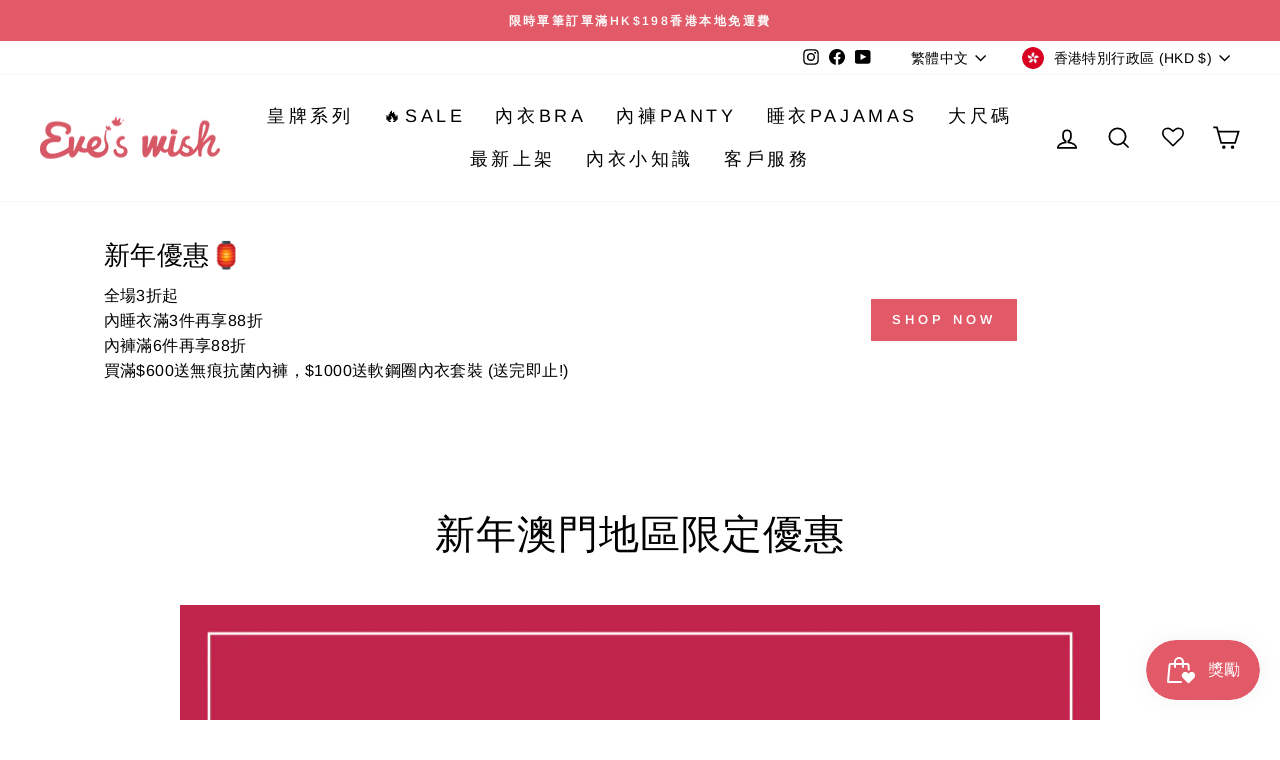

--- FILE ---
content_type: text/html; charset=utf-8
request_url: https://eveswish.com/pages/%E6%96%B0%E5%B9%B4%E6%BE%B3%E9%96%80%E5%9C%B0%E5%8D%80%E9%99%90%E5%AE%9A%E5%84%AA%E6%83%A0
body_size: 108652
content:
<!doctype html>
<html class="no-js" lang="zh-TW" dir="ltr">
<head>
  <meta charset="utf-8">
  <meta http-equiv="X-UA-Compatible" content="IE=edge,chrome=1">
  <meta name="viewport" content="width=device-width,initial-scale=1">
  <meta name="theme-color" content="#e25a68">
  <link rel="canonical" href="https://eveswish.com/pages/%e6%96%b0%e5%b9%b4%e6%be%b3%e9%96%80%e5%9c%b0%e5%8d%80%e9%99%90%e5%ae%9a%e5%84%aa%e6%83%a0">
  <link rel="preconnect" href="https://cdn.shopify.com" crossorigin>
  <link rel="preconnect" href="https://fonts.shopifycdn.com" crossorigin>
  <link rel="dns-prefetch" href="https://productreviews.shopifycdn.com">
  <link rel="dns-prefetch" href="https://ajax.googleapis.com">
  <link rel="dns-prefetch" href="https://maps.googleapis.com">
  <link rel="dns-prefetch" href="https://maps.gstatic.com"><link rel="shortcut icon" href="//eveswish.com/cdn/shop/files/logo_500x500px_32x32.jpg?v=1689067103" type="image/png" /><title>新年澳門地區限定優惠
&ndash; Eveswish 
</title>
<meta name="description" content=""><meta property="og:site_name" content="Eveswish ">
  <meta property="og:url" content="https://eveswish.com/pages/%e6%96%b0%e5%b9%b4%e6%be%b3%e9%96%80%e5%9c%b0%e5%8d%80%e9%99%90%e5%ae%9a%e5%84%aa%e6%83%a0">
  <meta property="og:title" content="新年澳門地區限定優惠">
  <meta property="og:type" content="website">
  <meta property="og:description" content="多款精美內衣、內褲、睡衣，全場HK$198包郵，熱賣舒適無鋼圈內衣HK$119起，多款內褲滿6件享7折優惠，純棉、抗菌、無痕、玻尿酸美肌褲、高腰包覆大尺碼、防漏生理褲，透氣舒適，性感可愛，多款、多色、多尺碼，14天退貨保障！"><meta property="og:image" content="http://eveswish.com/cdn/shop/files/ewp22008_Social_sharing_image_preview.png?v=1689066639">
    <meta property="og:image:secure_url" content="https://eveswish.com/cdn/shop/files/ewp22008_Social_sharing_image_preview.png?v=1689066639">
    <meta property="og:image:width" content="900">
    <meta property="og:image:height" content="471"><meta name="twitter:site" content="@">
  <meta name="twitter:card" content="summary_large_image">
  <meta name="twitter:title" content="新年澳門地區限定優惠">
  <meta name="twitter:description" content="多款精美內衣、內褲、睡衣，全場HK$198包郵，熱賣舒適無鋼圈內衣HK$119起，多款內褲滿6件享7折優惠，純棉、抗菌、無痕、玻尿酸美肌褲、高腰包覆大尺碼、防漏生理褲，透氣舒適，性感可愛，多款、多色、多尺碼，14天退貨保障！">
<style data-shopify>
  @font-face {
  font-family: Arimo;
  font-weight: 400;
  font-style: normal;
  font-display: swap;
  src: url("//eveswish.com/cdn/fonts/arimo/arimo_n4.a7efb558ca22d2002248bbe6f302a98edee38e35.woff2") format("woff2"),
       url("//eveswish.com/cdn/fonts/arimo/arimo_n4.0da809f7d1d5ede2a73be7094ac00741efdb6387.woff") format("woff");
}


  @font-face {
  font-family: Arimo;
  font-weight: 600;
  font-style: normal;
  font-display: swap;
  src: url("//eveswish.com/cdn/fonts/arimo/arimo_n6.9c18b0befd86597f319b7d7f925727d04c262b32.woff2") format("woff2"),
       url("//eveswish.com/cdn/fonts/arimo/arimo_n6.422bf6679b81a8bfb1b25d19299a53688390c2b9.woff") format("woff");
}

  @font-face {
  font-family: Arimo;
  font-weight: 400;
  font-style: italic;
  font-display: swap;
  src: url("//eveswish.com/cdn/fonts/arimo/arimo_i4.438ddb21a1b98c7230698d70dc1a21df235701b2.woff2") format("woff2"),
       url("//eveswish.com/cdn/fonts/arimo/arimo_i4.0e1908a0dc1ec32fabb5a03a0c9ee2083f82e3d7.woff") format("woff");
}

  @font-face {
  font-family: Arimo;
  font-weight: 600;
  font-style: italic;
  font-display: swap;
  src: url("//eveswish.com/cdn/fonts/arimo/arimo_i6.f0bf3dae51f72fa5b2cefdfe865a6fbb7701a14c.woff2") format("woff2"),
       url("//eveswish.com/cdn/fonts/arimo/arimo_i6.3489f579170784cd222ed21c14f1e8f1a3c0d044.woff") format("woff");
}

</style><link href="//eveswish.com/cdn/shop/t/147/assets/theme.css?v=56068287241725695461768374622" rel="stylesheet" type="text/css" media="all" />
<style data-shopify>:root {
    --typeHeaderPrimary: "system_ui";
    --typeHeaderFallback: -apple-system, 'Segoe UI', Roboto, 'Helvetica Neue', 'Noto Sans', 'Liberation Sans', Arial, sans-serif, 'Apple Color Emoji', 'Segoe UI Emoji', 'Segoe UI Symbol', 'Noto Color Emoji';
    --typeHeaderSize: 40px;
    --typeHeaderWeight: 400;
    --typeHeaderLineHeight: 1;
    --typeHeaderSpacing: 0.025em;

    --typeBasePrimary:Arimo;
    --typeBaseFallback:sans-serif;
    --typeBaseSize: 16px;
    --typeBaseWeight: 400;
    --typeBaseSpacing: 0.025em;
    --typeBaseLineHeight: 1.6;

    --typeCollectionTitle: 24px;

    --iconWeight: 4px;
    --iconLinecaps: miter;

    
      --buttonRadius: 0px;
    

    --colorGridOverlayOpacity: 0.1;
  }

  .placeholder-content {
    background-image: linear-gradient(100deg, #fce8e1 40%, #fbddd3 63%, #fce8e1 79%);
  }</style><script>
    document.documentElement.className = document.documentElement.className.replace('no-js', 'js');

    window.theme = window.theme || {};
    theme.routes = {
      home: "/",
      cart: "/cart.js",
      cartPage: "/cart",
      cartAdd: "/cart/add.js",
      cartChange: "/cart/change.js",
      search: "/search",
      predictive_url: "/search/suggest"
    };
    theme.strings = {
      soldOut: "售完",
      unavailable: "不可用",
      inStockLabel: "In Stock, Available to Ship",
      oneStockLabel: "最後1件",
      otherStockLabel: "存貨緊張 只剩- [count]件",
      willNotShipUntil: "直到[date]才會發貨",
      willBeInStockAfter: "[date]後有貨",
      waitingForStock: "庫存在路上",
      savePrice: "節省[saved_amount]",
      cartEmpty: "您的購物車目前是空的。 ",
      cartTermsConfirmation: "您必須同意銷售條款和條件才能結帳",
      searchCollections: "Collections:",
      searchPages: "Pages:",
      searchArticles: "Articles:",
      productFrom: "從",
      maxQuantity: "你只可以有 [quantity] 的 [title] 在購物車"
    };
    theme.settings = {
      cartType: "page",
      isCustomerTemplate: false,
      moneyFormat: "${{amount}}",
      saveType: "dollar",
      productImageSize: "natural",
      productImageCover: false,
      predictiveSearch: true,
      predictiveSearchType: "product,article,page,collection",
      predictiveSearchVendor: false,
      predictiveSearchPrice: false,
      quickView: false,
      themeName: 'Impulse',
      themeVersion: "7.2.0"
    };
  </script>

  <script>window.performance && window.performance.mark && window.performance.mark('shopify.content_for_header.start');</script><meta name="facebook-domain-verification" content="qvaduzzbjjgiecunxsg4ezqlga4lim">
<meta name="facebook-domain-verification" content="0cm2hv1sm0p0vn7qxqadsl46sryl6f">
<meta name="google-site-verification" content="vs0VKLThbmrJ5LjO2J-jaOBtyr-6Oy1vLD36WBupZQk">
<meta id="shopify-digital-wallet" name="shopify-digital-wallet" content="/56154620083/digital_wallets/dialog">
<meta name="shopify-checkout-api-token" content="9d8fc2bc85db76f0f6173cc2e54228ce">
<link rel="alternate" hreflang="x-default" href="https://eveswish.com/pages/%E6%96%B0%E5%B9%B4%E6%BE%B3%E9%96%80%E5%9C%B0%E5%8D%80%E9%99%90%E5%AE%9A%E5%84%AA%E6%83%A0">
<link rel="alternate" hreflang="zh-Hant" href="https://eveswish.com/pages/%E6%96%B0%E5%B9%B4%E6%BE%B3%E9%96%80%E5%9C%B0%E5%8D%80%E9%99%90%E5%AE%9A%E5%84%AA%E6%83%A0">
<link rel="alternate" hreflang="en" href="https://eveswish.com/en/pages/%E6%96%B0%E5%B9%B4%E6%BE%B3%E9%96%80%E5%9C%B0%E5%8D%80%E9%99%90%E5%AE%9A%E5%84%AA%E6%83%A0">
<link rel="alternate" hreflang="zh-Hant-SG" href="https://eveswish.com/zh-sg/pages/%E6%96%B0%E5%B9%B4%E6%BE%B3%E9%96%80%E5%9C%B0%E5%8D%80%E9%99%90%E5%AE%9A%E5%84%AA%E6%83%A0">
<link rel="alternate" hreflang="en-SG" href="https://eveswish.com/en-sg/pages/%E6%96%B0%E5%B9%B4%E6%BE%B3%E9%96%80%E5%9C%B0%E5%8D%80%E9%99%90%E5%AE%9A%E5%84%AA%E6%83%A0">
<link rel="alternate" hreflang="zh-Hant-AU" href="https://eveswish.com/zh-sg/pages/%E6%96%B0%E5%B9%B4%E6%BE%B3%E9%96%80%E5%9C%B0%E5%8D%80%E9%99%90%E5%AE%9A%E5%84%AA%E6%83%A0">
<link rel="alternate" hreflang="en-AU" href="https://eveswish.com/en-sg/pages/%E6%96%B0%E5%B9%B4%E6%BE%B3%E9%96%80%E5%9C%B0%E5%8D%80%E9%99%90%E5%AE%9A%E5%84%AA%E6%83%A0">
<link rel="alternate" hreflang="zh-Hant-MO" href="https://eveswish.com/zh-sg/pages/%E6%96%B0%E5%B9%B4%E6%BE%B3%E9%96%80%E5%9C%B0%E5%8D%80%E9%99%90%E5%AE%9A%E5%84%AA%E6%83%A0">
<link rel="alternate" hreflang="en-MO" href="https://eveswish.com/en-sg/pages/%E6%96%B0%E5%B9%B4%E6%BE%B3%E9%96%80%E5%9C%B0%E5%8D%80%E9%99%90%E5%AE%9A%E5%84%AA%E6%83%A0">
<link rel="alternate" hreflang="zh-Hant-US" href="https://eveswish.com/zh-sg/pages/%E6%96%B0%E5%B9%B4%E6%BE%B3%E9%96%80%E5%9C%B0%E5%8D%80%E9%99%90%E5%AE%9A%E5%84%AA%E6%83%A0">
<link rel="alternate" hreflang="en-US" href="https://eveswish.com/en-sg/pages/%E6%96%B0%E5%B9%B4%E6%BE%B3%E9%96%80%E5%9C%B0%E5%8D%80%E9%99%90%E5%AE%9A%E5%84%AA%E6%83%A0">
<link rel="alternate" hreflang="zh-Hant-GB" href="https://eveswish.com/zh-sg/pages/%E6%96%B0%E5%B9%B4%E6%BE%B3%E9%96%80%E5%9C%B0%E5%8D%80%E9%99%90%E5%AE%9A%E5%84%AA%E6%83%A0">
<link rel="alternate" hreflang="en-GB" href="https://eveswish.com/en-sg/pages/%E6%96%B0%E5%B9%B4%E6%BE%B3%E9%96%80%E5%9C%B0%E5%8D%80%E9%99%90%E5%AE%9A%E5%84%AA%E6%83%A0">
<link rel="alternate" hreflang="zh-Hant-MY" href="https://eveswish.com/zh-sg/pages/%E6%96%B0%E5%B9%B4%E6%BE%B3%E9%96%80%E5%9C%B0%E5%8D%80%E9%99%90%E5%AE%9A%E5%84%AA%E6%83%A0">
<link rel="alternate" hreflang="en-MY" href="https://eveswish.com/en-sg/pages/%E6%96%B0%E5%B9%B4%E6%BE%B3%E9%96%80%E5%9C%B0%E5%8D%80%E9%99%90%E5%AE%9A%E5%84%AA%E6%83%A0">
<link rel="alternate" hreflang="zh-Hant-MX" href="https://eveswish.com/zh-sg/pages/%E6%96%B0%E5%B9%B4%E6%BE%B3%E9%96%80%E5%9C%B0%E5%8D%80%E9%99%90%E5%AE%9A%E5%84%AA%E6%83%A0">
<link rel="alternate" hreflang="en-MX" href="https://eveswish.com/en-sg/pages/%E6%96%B0%E5%B9%B4%E6%BE%B3%E9%96%80%E5%9C%B0%E5%8D%80%E9%99%90%E5%AE%9A%E5%84%AA%E6%83%A0">
<link rel="alternate" hreflang="zh-Hant-HK" href="https://eveswish.com/pages/%E6%96%B0%E5%B9%B4%E6%BE%B3%E9%96%80%E5%9C%B0%E5%8D%80%E9%99%90%E5%AE%9A%E5%84%AA%E6%83%A0">
<script async="async" src="/checkouts/internal/preloads.js?locale=zh-HK"></script>
<link rel="preconnect" href="https://shop.app" crossorigin="anonymous">
<script async="async" src="https://shop.app/checkouts/internal/preloads.js?locale=zh-HK&shop_id=56154620083" crossorigin="anonymous"></script>
<script id="apple-pay-shop-capabilities" type="application/json">{"shopId":56154620083,"countryCode":"HK","currencyCode":"HKD","merchantCapabilities":["supports3DS"],"merchantId":"gid:\/\/shopify\/Shop\/56154620083","merchantName":"Eveswish ","requiredBillingContactFields":["postalAddress","email","phone"],"requiredShippingContactFields":["postalAddress","email","phone"],"shippingType":"shipping","supportedNetworks":["visa","masterCard","amex"],"total":{"type":"pending","label":"Eveswish ","amount":"1.00"},"shopifyPaymentsEnabled":true,"supportsSubscriptions":true}</script>
<script id="shopify-features" type="application/json">{"accessToken":"9d8fc2bc85db76f0f6173cc2e54228ce","betas":["rich-media-storefront-analytics"],"domain":"eveswish.com","predictiveSearch":false,"shopId":56154620083,"locale":"zh-tw"}</script>
<script>var Shopify = Shopify || {};
Shopify.shop = "eveswish.myshopify.com";
Shopify.locale = "zh-TW";
Shopify.currency = {"active":"HKD","rate":"1.0"};
Shopify.country = "HK";
Shopify.theme = {"name":"Impulse 2.0-CNY (14\/1-19\/2)","id":150551068851,"schema_name":"Impulse","schema_version":"7.2.0","theme_store_id":857,"role":"main"};
Shopify.theme.handle = "null";
Shopify.theme.style = {"id":null,"handle":null};
Shopify.cdnHost = "eveswish.com/cdn";
Shopify.routes = Shopify.routes || {};
Shopify.routes.root = "/";</script>
<script type="module">!function(o){(o.Shopify=o.Shopify||{}).modules=!0}(window);</script>
<script>!function(o){function n(){var o=[];function n(){o.push(Array.prototype.slice.apply(arguments))}return n.q=o,n}var t=o.Shopify=o.Shopify||{};t.loadFeatures=n(),t.autoloadFeatures=n()}(window);</script>
<script>
  window.ShopifyPay = window.ShopifyPay || {};
  window.ShopifyPay.apiHost = "shop.app\/pay";
  window.ShopifyPay.redirectState = null;
</script>
<script id="shop-js-analytics" type="application/json">{"pageType":"page"}</script>
<script defer="defer" async type="module" src="//eveswish.com/cdn/shopifycloud/shop-js/modules/v2/client.init-shop-cart-sync_CaiaFhqz.zh-TW.esm.js"></script>
<script defer="defer" async type="module" src="//eveswish.com/cdn/shopifycloud/shop-js/modules/v2/chunk.common_D2dUwcVR.esm.js"></script>
<script defer="defer" async type="module" src="//eveswish.com/cdn/shopifycloud/shop-js/modules/v2/chunk.modal_CdafGFEy.esm.js"></script>
<script type="module">
  await import("//eveswish.com/cdn/shopifycloud/shop-js/modules/v2/client.init-shop-cart-sync_CaiaFhqz.zh-TW.esm.js");
await import("//eveswish.com/cdn/shopifycloud/shop-js/modules/v2/chunk.common_D2dUwcVR.esm.js");
await import("//eveswish.com/cdn/shopifycloud/shop-js/modules/v2/chunk.modal_CdafGFEy.esm.js");

  window.Shopify.SignInWithShop?.initShopCartSync?.({"fedCMEnabled":true,"windoidEnabled":true});

</script>
<script>
  window.Shopify = window.Shopify || {};
  if (!window.Shopify.featureAssets) window.Shopify.featureAssets = {};
  window.Shopify.featureAssets['shop-js'] = {"shop-cart-sync":["modules/v2/client.shop-cart-sync_DPxkhAqo.zh-TW.esm.js","modules/v2/chunk.common_D2dUwcVR.esm.js","modules/v2/chunk.modal_CdafGFEy.esm.js"],"init-fed-cm":["modules/v2/client.init-fed-cm_DcY7k4cT.zh-TW.esm.js","modules/v2/chunk.common_D2dUwcVR.esm.js","modules/v2/chunk.modal_CdafGFEy.esm.js"],"shop-cash-offers":["modules/v2/client.shop-cash-offers_CvV8Vs9C.zh-TW.esm.js","modules/v2/chunk.common_D2dUwcVR.esm.js","modules/v2/chunk.modal_CdafGFEy.esm.js"],"shop-login-button":["modules/v2/client.shop-login-button_BTpYBRvF.zh-TW.esm.js","modules/v2/chunk.common_D2dUwcVR.esm.js","modules/v2/chunk.modal_CdafGFEy.esm.js"],"pay-button":["modules/v2/client.pay-button_De5p45vE.zh-TW.esm.js","modules/v2/chunk.common_D2dUwcVR.esm.js","modules/v2/chunk.modal_CdafGFEy.esm.js"],"shop-button":["modules/v2/client.shop-button_CR2dfxC4.zh-TW.esm.js","modules/v2/chunk.common_D2dUwcVR.esm.js","modules/v2/chunk.modal_CdafGFEy.esm.js"],"avatar":["modules/v2/client.avatar_BTnouDA3.zh-TW.esm.js"],"init-windoid":["modules/v2/client.init-windoid_Dv6sMVVp.zh-TW.esm.js","modules/v2/chunk.common_D2dUwcVR.esm.js","modules/v2/chunk.modal_CdafGFEy.esm.js"],"init-shop-for-new-customer-accounts":["modules/v2/client.init-shop-for-new-customer-accounts_B8p5Vdpi.zh-TW.esm.js","modules/v2/client.shop-login-button_BTpYBRvF.zh-TW.esm.js","modules/v2/chunk.common_D2dUwcVR.esm.js","modules/v2/chunk.modal_CdafGFEy.esm.js"],"init-shop-email-lookup-coordinator":["modules/v2/client.init-shop-email-lookup-coordinator_DUDfE80p.zh-TW.esm.js","modules/v2/chunk.common_D2dUwcVR.esm.js","modules/v2/chunk.modal_CdafGFEy.esm.js"],"init-shop-cart-sync":["modules/v2/client.init-shop-cart-sync_CaiaFhqz.zh-TW.esm.js","modules/v2/chunk.common_D2dUwcVR.esm.js","modules/v2/chunk.modal_CdafGFEy.esm.js"],"shop-toast-manager":["modules/v2/client.shop-toast-manager_CB9zoUKm.zh-TW.esm.js","modules/v2/chunk.common_D2dUwcVR.esm.js","modules/v2/chunk.modal_CdafGFEy.esm.js"],"init-customer-accounts":["modules/v2/client.init-customer-accounts_Cip3fQGC.zh-TW.esm.js","modules/v2/client.shop-login-button_BTpYBRvF.zh-TW.esm.js","modules/v2/chunk.common_D2dUwcVR.esm.js","modules/v2/chunk.modal_CdafGFEy.esm.js"],"init-customer-accounts-sign-up":["modules/v2/client.init-customer-accounts-sign-up_UxMIaZgt.zh-TW.esm.js","modules/v2/client.shop-login-button_BTpYBRvF.zh-TW.esm.js","modules/v2/chunk.common_D2dUwcVR.esm.js","modules/v2/chunk.modal_CdafGFEy.esm.js"],"shop-follow-button":["modules/v2/client.shop-follow-button_5RVXMhjy.zh-TW.esm.js","modules/v2/chunk.common_D2dUwcVR.esm.js","modules/v2/chunk.modal_CdafGFEy.esm.js"],"checkout-modal":["modules/v2/client.checkout-modal_CHGpp5tj.zh-TW.esm.js","modules/v2/chunk.common_D2dUwcVR.esm.js","modules/v2/chunk.modal_CdafGFEy.esm.js"],"shop-login":["modules/v2/client.shop-login_Dj-QcPl-.zh-TW.esm.js","modules/v2/chunk.common_D2dUwcVR.esm.js","modules/v2/chunk.modal_CdafGFEy.esm.js"],"lead-capture":["modules/v2/client.lead-capture_Gb4ukhJk.zh-TW.esm.js","modules/v2/chunk.common_D2dUwcVR.esm.js","modules/v2/chunk.modal_CdafGFEy.esm.js"],"payment-terms":["modules/v2/client.payment-terms_CQ7wdWVE.zh-TW.esm.js","modules/v2/chunk.common_D2dUwcVR.esm.js","modules/v2/chunk.modal_CdafGFEy.esm.js"]};
</script>
<script>(function() {
  var isLoaded = false;
  function asyncLoad() {
    if (isLoaded) return;
    isLoaded = true;
    var urls = ["https:\/\/tools.luckyorange.com\/core\/lo.js?site-id=026b129a\u0026shop=eveswish.myshopify.com","https:\/\/cdn.logbase.io\/lb-upsell-wrapper.js?shop=eveswish.myshopify.com"];
    for (var i = 0; i < urls.length; i++) {
      var s = document.createElement('script');
      s.type = 'text/javascript';
      s.async = true;
      s.src = urls[i];
      var x = document.getElementsByTagName('script')[0];
      x.parentNode.insertBefore(s, x);
    }
  };
  if(window.attachEvent) {
    window.attachEvent('onload', asyncLoad);
  } else {
    window.addEventListener('load', asyncLoad, false);
  }
})();</script>
<script id="__st">var __st={"a":56154620083,"offset":28800,"reqid":"3efe536a-7275-41e1-a5c1-8c36e3c25407-1769214555","pageurl":"eveswish.com\/pages\/%E6%96%B0%E5%B9%B4%E6%BE%B3%E9%96%80%E5%9C%B0%E5%8D%80%E9%99%90%E5%AE%9A%E5%84%AA%E6%83%A0","s":"pages-98807185587","u":"ac6a3ed7aa27","p":"page","rtyp":"page","rid":98807185587};</script>
<script>window.ShopifyPaypalV4VisibilityTracking = true;</script>
<script id="captcha-bootstrap">!function(){'use strict';const t='contact',e='account',n='new_comment',o=[[t,t],['blogs',n],['comments',n],[t,'customer']],c=[[e,'customer_login'],[e,'guest_login'],[e,'recover_customer_password'],[e,'create_customer']],r=t=>t.map((([t,e])=>`form[action*='/${t}']:not([data-nocaptcha='true']) input[name='form_type'][value='${e}']`)).join(','),a=t=>()=>t?[...document.querySelectorAll(t)].map((t=>t.form)):[];function s(){const t=[...o],e=r(t);return a(e)}const i='password',u='form_key',d=['recaptcha-v3-token','g-recaptcha-response','h-captcha-response',i],f=()=>{try{return window.sessionStorage}catch{return}},m='__shopify_v',_=t=>t.elements[u];function p(t,e,n=!1){try{const o=window.sessionStorage,c=JSON.parse(o.getItem(e)),{data:r}=function(t){const{data:e,action:n}=t;return t[m]||n?{data:e,action:n}:{data:t,action:n}}(c);for(const[e,n]of Object.entries(r))t.elements[e]&&(t.elements[e].value=n);n&&o.removeItem(e)}catch(o){console.error('form repopulation failed',{error:o})}}const l='form_type',E='cptcha';function T(t){t.dataset[E]=!0}const w=window,h=w.document,L='Shopify',v='ce_forms',y='captcha';let A=!1;((t,e)=>{const n=(g='f06e6c50-85a8-45c8-87d0-21a2b65856fe',I='https://cdn.shopify.com/shopifycloud/storefront-forms-hcaptcha/ce_storefront_forms_captcha_hcaptcha.v1.5.2.iife.js',D={infoText:'已受到 hCaptcha 保護',privacyText:'隱私',termsText:'條款'},(t,e,n)=>{const o=w[L][v],c=o.bindForm;if(c)return c(t,g,e,D).then(n);var r;o.q.push([[t,g,e,D],n]),r=I,A||(h.body.append(Object.assign(h.createElement('script'),{id:'captcha-provider',async:!0,src:r})),A=!0)});var g,I,D;w[L]=w[L]||{},w[L][v]=w[L][v]||{},w[L][v].q=[],w[L][y]=w[L][y]||{},w[L][y].protect=function(t,e){n(t,void 0,e),T(t)},Object.freeze(w[L][y]),function(t,e,n,w,h,L){const[v,y,A,g]=function(t,e,n){const i=e?o:[],u=t?c:[],d=[...i,...u],f=r(d),m=r(i),_=r(d.filter((([t,e])=>n.includes(e))));return[a(f),a(m),a(_),s()]}(w,h,L),I=t=>{const e=t.target;return e instanceof HTMLFormElement?e:e&&e.form},D=t=>v().includes(t);t.addEventListener('submit',(t=>{const e=I(t);if(!e)return;const n=D(e)&&!e.dataset.hcaptchaBound&&!e.dataset.recaptchaBound,o=_(e),c=g().includes(e)&&(!o||!o.value);(n||c)&&t.preventDefault(),c&&!n&&(function(t){try{if(!f())return;!function(t){const e=f();if(!e)return;const n=_(t);if(!n)return;const o=n.value;o&&e.removeItem(o)}(t);const e=Array.from(Array(32),(()=>Math.random().toString(36)[2])).join('');!function(t,e){_(t)||t.append(Object.assign(document.createElement('input'),{type:'hidden',name:u})),t.elements[u].value=e}(t,e),function(t,e){const n=f();if(!n)return;const o=[...t.querySelectorAll(`input[type='${i}']`)].map((({name:t})=>t)),c=[...d,...o],r={};for(const[a,s]of new FormData(t).entries())c.includes(a)||(r[a]=s);n.setItem(e,JSON.stringify({[m]:1,action:t.action,data:r}))}(t,e)}catch(e){console.error('failed to persist form',e)}}(e),e.submit())}));const S=(t,e)=>{t&&!t.dataset[E]&&(n(t,e.some((e=>e===t))),T(t))};for(const o of['focusin','change'])t.addEventListener(o,(t=>{const e=I(t);D(e)&&S(e,y())}));const B=e.get('form_key'),M=e.get(l),P=B&&M;t.addEventListener('DOMContentLoaded',(()=>{const t=y();if(P)for(const e of t)e.elements[l].value===M&&p(e,B);[...new Set([...A(),...v().filter((t=>'true'===t.dataset.shopifyCaptcha))])].forEach((e=>S(e,t)))}))}(h,new URLSearchParams(w.location.search),n,t,e,['guest_login'])})(!0,!0)}();</script>
<script integrity="sha256-4kQ18oKyAcykRKYeNunJcIwy7WH5gtpwJnB7kiuLZ1E=" data-source-attribution="shopify.loadfeatures" defer="defer" src="//eveswish.com/cdn/shopifycloud/storefront/assets/storefront/load_feature-a0a9edcb.js" crossorigin="anonymous"></script>
<script crossorigin="anonymous" defer="defer" src="//eveswish.com/cdn/shopifycloud/storefront/assets/shopify_pay/storefront-65b4c6d7.js?v=20250812"></script>
<script data-source-attribution="shopify.dynamic_checkout.dynamic.init">var Shopify=Shopify||{};Shopify.PaymentButton=Shopify.PaymentButton||{isStorefrontPortableWallets:!0,init:function(){window.Shopify.PaymentButton.init=function(){};var t=document.createElement("script");t.src="https://eveswish.com/cdn/shopifycloud/portable-wallets/latest/portable-wallets.zh-tw.js",t.type="module",document.head.appendChild(t)}};
</script>
<script data-source-attribution="shopify.dynamic_checkout.buyer_consent">
  function portableWalletsHideBuyerConsent(e){var t=document.getElementById("shopify-buyer-consent"),n=document.getElementById("shopify-subscription-policy-button");t&&n&&(t.classList.add("hidden"),t.setAttribute("aria-hidden","true"),n.removeEventListener("click",e))}function portableWalletsShowBuyerConsent(e){var t=document.getElementById("shopify-buyer-consent"),n=document.getElementById("shopify-subscription-policy-button");t&&n&&(t.classList.remove("hidden"),t.removeAttribute("aria-hidden"),n.addEventListener("click",e))}window.Shopify?.PaymentButton&&(window.Shopify.PaymentButton.hideBuyerConsent=portableWalletsHideBuyerConsent,window.Shopify.PaymentButton.showBuyerConsent=portableWalletsShowBuyerConsent);
</script>
<script data-source-attribution="shopify.dynamic_checkout.cart.bootstrap">document.addEventListener("DOMContentLoaded",(function(){function t(){return document.querySelector("shopify-accelerated-checkout-cart, shopify-accelerated-checkout")}if(t())Shopify.PaymentButton.init();else{new MutationObserver((function(e,n){t()&&(Shopify.PaymentButton.init(),n.disconnect())})).observe(document.body,{childList:!0,subtree:!0})}}));
</script>
<link id="shopify-accelerated-checkout-styles" rel="stylesheet" media="screen" href="https://eveswish.com/cdn/shopifycloud/portable-wallets/latest/accelerated-checkout-backwards-compat.css" crossorigin="anonymous">
<style id="shopify-accelerated-checkout-cart">
        #shopify-buyer-consent {
  margin-top: 1em;
  display: inline-block;
  width: 100%;
}

#shopify-buyer-consent.hidden {
  display: none;
}

#shopify-subscription-policy-button {
  background: none;
  border: none;
  padding: 0;
  text-decoration: underline;
  font-size: inherit;
  cursor: pointer;
}

#shopify-subscription-policy-button::before {
  box-shadow: none;
}

      </style>

<script>window.performance && window.performance.mark && window.performance.mark('shopify.content_for_header.end');</script>

  <script src="//eveswish.com/cdn/shop/t/147/assets/vendor-scripts-v11.js" defer="defer"></script><link rel="stylesheet" href="//eveswish.com/cdn/shop/t/147/assets/country-flags.css"><script src="//eveswish.com/cdn/shop/t/147/assets/theme.js?v=117384493062480827601768185477" defer="defer"></script>

                      <script src="//eveswish.com/cdn/shop/t/147/assets/bss-file-configdata.js?v=34501829116835074851768185477" type="text/javascript"></script> <script src="//eveswish.com/cdn/shop/t/147/assets/bss-file-configdata-banner.js?v=151034973688681356691768185477" type="text/javascript"></script> <script src="//eveswish.com/cdn/shop/t/147/assets/bss-file-configdata-popup.js?v=173992696638277510541768185477" type="text/javascript"></script><script>
                if (typeof BSS_PL == 'undefined') {
                    var BSS_PL = {};
                }
                var bssPlApiServer = "https://product-labels-pro.bsscommerce.com";
                BSS_PL.customerTags = 'null';
                BSS_PL.customerId = 'null';
                BSS_PL.configData = configDatas;
                BSS_PL.configDataBanner = configDataBanners ? configDataBanners : [];
                BSS_PL.configDataPopup = configDataPopups ? configDataPopups : [];
                BSS_PL.storeId = 14758;
                BSS_PL.currentPlan = "five_usd";
                BSS_PL.storeIdCustomOld = "10678";
                BSS_PL.storeIdOldWIthPriority = "12200";
                BSS_PL.apiServerProduction = "https://product-labels-pro.bsscommerce.com";
                
                BSS_PL.integration = {"laiReview":{"status":0,"config":[]}}
                BSS_PL.settingsData = {}
                </script>
            <style>
.homepage-slideshow .slick-slide .bss_pl_img {
    visibility: hidden !important;
}
</style>

<!-- Hotjar Tracking Code for https://eveswish.com/ -->
<script>
    (function(h,o,t,j,a,r){
        h.hj=h.hj||function(){(h.hj.q=h.hj.q||[]).push(arguments)};
        h._hjSettings={hjid:3646008,hjsv:6};
        a=o.getElementsByTagName('head')[0];
        r=o.createElement('script');r.async=1;
        r.src=t+h._hjSettings.hjid+j+h._hjSettings.hjsv;
        a.appendChild(r);
    })(window,document,'https://static.hotjar.com/c/hotjar-','.js?sv=');
</script>
  
                   <!-- BEGIN app block: shopify://apps/musbu-wa-chat/blocks/app-embed/267d7a73-494b-4925-ba55-49fe70b0f09e -->

<div id="cx_whatsapp_init"></div>


<script>
console.log("--------------CX - WhatsApp Chat---------------");
window.cxMusbuMetaData = {"id":27840,"shop_id":"eveswish.myshopify.com","button_color":"#000000","button_position":"left","button_size":60,"mobile_view":1,"where_to_show":"home","background_color":"#ffbb00s","button_shape":"circle","isBackground":false,"icon_uid":16,"whatsapp_number":null,"whatsapp_text":null,"pro_icon":"0","sendProductUrl":0,"review_enabled":"1","status":1,"channels":[{"type":"whatsapp","displayOnDesktop":true,"displayOnMobile":true,"number":"+85266759719","message":"Hello, How can I help you!"}],"styling":{"buttonLayout":"1","singleAccountLayout":"0","multipleAccountLayout":"1","desktopPosition":"left","customDesktopSpacing":true,"desktopSpacing1":"11","desktopSpacing2":"11","mobilePosition":"left","customMobileSpacing":true,"mobileSpacing1":"11","mobileSpacing2":"11","buttonBackgroundColor":"#10c379","popupBackgroundColor":"#10c379","hoverText":"有疑問即刻Whatsapp我哋!","popupTitle":"有疑問即刻Whatsapp我哋!","popupSubtitle":null,"buttonHeading":"有疑問即刻Whatsapp我哋!","buttonSubHeading":null,"pageLinks":[{"page":null}],"isPreset":["3"],"presetId":0,"isRounded":false,"isCustomIcon":["1"],"selectedCustomIcon":"svg1","defaultChatMessage":null,"chatInputPlaceholder":null,"chatButtonName":null,"isPulse":true,"isNotificationNumber":false,"notificationNumber":"1","customCss":null},"settings":null,"is_onboarding":0,"created_at":"2025-02-20T07:19:19.000000Z","updated_at":"2025-03-17T02:30:31.000000Z"};

// Check if FontAwesome object exists
if (typeof FontAwesome == "undefined") {
    // FontAwesome is not loaded, add the CDN link
    var link = document.createElement("link");
    link.rel = "stylesheet";
    link.href = "https://cdnjs.cloudflare.com/ajax/libs/font-awesome/5.15.3/css/fontawesome.min.css";
    link.integrity = "sha512-OdEXQYCOldjqUEsuMKsZRj93Ht23QRlhIb8E/X0sbwZhme8eUw6g8q7AdxGJKakcBbv7+/PX0Gc2btf7Ru8cZA==";
    link.crossOrigin = "anonymous";
    link.referrerPolicy = "no-referrer";
    document.head.appendChild(link);
}
</script>


<!-- END app block --><!-- BEGIN app block: shopify://apps/mp-size-chart-size-guide/blocks/app-embed/305100b1-3599-492a-a54d-54f196ff1f94 -->


  
  
  
  
  
  

  

  

  

  

  
    
    <!-- BEGIN app snippet: init-data --><script type="application/json" data-cfasync='false' class='mpSizeChart-script'>
  {
    "appData": {"appStatus":true,"isRemoveBranding":false,"metaFieldLength":1,"settings":{"modal":{"header":"Size guides","bgColor":"#FFFFFF","shadow":true,"textColor":"#232323","overlayColor":"#7b7b7b","borderRadius":10,"textSize":14,"position":{"type":"modal-center","width":84,"height":64,"top":18,"left":8,"right":0},"headerSettings":{"alignment":"start","productName":{"color":"#303030","fontSize":16,"fontWeight":"600"},"sizeGuide":{"color":"#303030","fontSize":12,"fontWeight":"400"}}},"general":{"buttonOrder":"iconText","text":"Size chart","textColor":"#232323","fontWeight":"400","isUnderline":false,"isItalic":false,"textSize":14},"float":{"hideText":false,"showMobile":true,"mobilePosition":"top-right","borderRadius":10,"borderColor":"#232323","position":"middle-right","isRotation":true,"bgColor":"#FFFFFF","height":37,"width":96},"inline":{"displayType":"css-selector","buttonPosition":"before-add-cart","collection":{"position":"","inlinePosition":"after"},"product":{"position":".variant-wrapper:last-child label","inlinePosition":"in"},"home":{"position":"","inlinePosition":"after"},"borderRadius":null},"contentConfig":{"table":{"hoverColor":"#bdbdbd","animation":true,"textColor":"#232323","highlightColor":"#e7e7e8","cellColor":"#fbfbfb","borderColor":"#fbfbfb","borderWeight":1,"isAdvancedTableSettings":true},"media":{"imageSize":50,"videoSize":50},"tab":{"position":"center","styleType":"underline","styleDetail":{"fontSize":13,"selected":{"underlineColor":"#303030","textColor":"#303030","fontWeight":"400"},"unSelected":{"textColor":"#616161","fontWeight":"regular"},"hovering":{"underlineColor":"#616161","textColor":"#616161","fontWeight":"400"}}}},"reminderBlock":{"image":false,"content":"Refer to Size Chart for easy size selection","show":false,"time":15},"icon":{"customIconUrl":"","linkIcon":"https://cdnapps.avada.io/sizechart/setting/icon1.svg","isCustomIcon":false},"showAdvanced":true,"applyBEMCss":true,"autoTranslate":false,"displayType":"inline-link","enableGa":false,"customCss":"#Avada-SC-modal .Avada-modal-container .modal-wrapper img{\n    width: 70% !important;\n    height: auto !important;\n}\n\n/* For Mobile */\n@media screen and (max-width: 540px) {\n    #Avada-SC-modal .Avada-modal-container .modal-wrapper img{\n    width: 100% !important;\n    height: auto !important;\n    }\n}\n\n/* For Tablets */\n@media screen and (min-width: 540px) and (max-width: 780px) {\n    #Avada-SC-modal .Avada-modal-container .modal-wrapper img{\n    width: 100% !important;\n    height: auto !important;\n    }\n}\n.variant-wrapper+.variant-wrapper{\nposition: relative !important;\n}\n#Avada-SC-button .Avada-inline-button {\n    position: absolute !important;\n    top: -16px !important;\n    right: 0 !important;\n}","displayMode":"button","dropdown":{"textColor":"#232323","width":100,"heightType":"full","height":600,"borderType":"top-bottom","borderColor":"#e3e3e3","bgColor":null,"fontWeight":"400","isUnderline":false,"isItalic":false,"displayType":"app-block","product":{"position":"form[action*=\"/cart/add\"]","inlinePosition":"after"},"home":{"position":"","inlinePosition":"after"},"collection":{"position":"","inlinePosition":"after"}},"recommend":{"title":"Size recommendation","emptyContent":"Enter your measurements for a size suggestion!","fit":{"content":"Base on your inputs, we recommend size","type":"larger","preference":{"title":"Fit preference","type":"select","content":{"fit":"Fit","regular":"Regular","loose":"Loose"},"selectedColor":"#1a1a1a"}},"noFit":{"notSuggestContent":"We can't find a matching size"},"styles":{"tab":{"styleType":"filled","styleDetail":{"fontSize":13,"borderRadius":4,"selected":{"backgroundColor":"#303030","textColor":"#ffffff","fontWeight":"400"},"unSelected":{"textColor":"#303030","fontWeight":"400"},"hovering":{"backgroundColor":"#F1F1F1","textColor":"#303030","fontWeight":"400"}}},"title":{"fontSize":20,"fontWeight":"700","color":"#303030"},"size":{"fontSize":24,"fontWeight":"700","color":"#ffffff","backgroundColor":"#303030"},"button":{"styleType":"filled","content":"Check my size","styleDetail":{"fontSize":13,"borderRadius":2,"unSelected":{"fontWeight":"700","textColor":"#ffffff"},"selected":{"backgroundColor":"#303030"},"disable":{"textColor":"#ffffff","backgroundColor":"#d4d4d4"},"hovering":{"backgroundColor":"#1a1a1a","textColor":"#ffffff"}}}}},"reviewHacking":{"tableStyles":false,"autoOpenDropdown":false,"isProductNameLayout":false,"canUseMultipleUnits":false},"gdpr":{"enableOrderData":true,"enableClickData":true,"enableGDPRContent":false,"defaultCheck":true,"contentText":"We value your privacy! To enhance your shopping experience, we would like your consent to collect data related to your clicks, cart additions and order creations. This information helps provide information on metrics such as revenue, conversion rate, return rate, click rate, etc.","checkBoxText":"I agree to share my data for analysis purpose","toggleText":{"show":"Show privacy details","hide":"Hide privacy details"}},"translate":{"enabled":true,"excludePattern":[{"pattern":"^[A-Z]{2,4}$"},{"pattern":"^[A-Z0-9-]+$"}]},"id":"GhD2B0jLkiO50EDvzOGt","hasCustomCss":true,"shopDomain":"eveswish.myshopify.com","shopId":"C7pEriW6WyGROyVAJvFk","createdAt":{"_seconds":1619083871,"_nanoseconds":837000000},"disableWatermark":true,"buttonInlinePosition":"custom"},"shopId":"C7pEriW6WyGROyVAJvFk","p":0,"syncAt":1764826735257},
    "campaignsList": [[{"id":"fqoJ4A46hHw5pWdIlyoS","countries":[],"collectionIds":[],"countries_all":true,"collectionPageInlinePosition":"after","showOnAllCollectionsPages":"SHOW_ALL","showOnHomePage":false,"homePageInlinePosition":"after","showOnCollectionPage":false,"isPresetV2":true,"shopDomain":"eveswish.myshopify.com","inlinePosition":"after","displayType":"MANUAL","editContentV2":true,"collectionPagePosition":"","smartSelector":false,"position":"","conditions":{"type":"ALL","conditions":[{"type":"TITLE","operation":"EQUALS","value":""}]},"homePagePosition":"","priority":0,"shopId":"C7pEriW6WyGROyVAJvFk","createdAt":"2024-10-29T10:34:53.810Z","productIds":[8007322108083],"name":"EWS22055 【Support Plus Day & Night】全包覆承托日夜間內衣組合 (B-D Cup)","value":"none","status":true,"contentConfigs":[{"position":0,"value":"<p style=\"text-align: center;\"><span style=\"font-size: 16px;\"><strong style=\"font-size: 18px;\">【Support Plus Day &amp; Night】全包覆承托日夜間內衣組合 (B-D Cup)尺碼表</strong></span><br><br></p><p><img src=\"https://cdn.shopify.com/s/files/1/0561/5462/0083/files/EWS22055-1_sizechart.png?v=1730198048\" alt=\"Uploaded Image\" style=\"width: 342px; height: 773px; display: block; margin-left: auto; margin-right: auto;\"><br><br></p><p><img src=\"https://cdn.shopify.com/s/files/1/0561/5462/0083/files/EWS22055-2_sizechart.png?v=1730182594\" alt=\"Uploaded Image\" style=\"display: block; margin-left: auto; margin-right: auto; width: 347px; height: 510px;\" width=\"347\" height=\"510\"></p><p><br></p>","selected":false,"chosen":false}],"click":214},{"id":"d5srKyHKb3XvQWnLS6M0","countries_all":true,"collectionPageInlinePosition":"after","countries":[],"showOnAllCollectionsPages":"show all","showOnHomePage":false,"homePageInlinePosition":"after","showOnCollectionPage":false,"displayType":"MANUAL","collectionPagePosition":"","smartSelector":false,"collectionIds":[{"values":""}],"isRemoveBranding":false,"shopDomain":"eveswish.myshopify.com","position":"","inlinePosition":"after","conditions":{"type":"ALL","conditions":[{"type":"TITLE","operation":"EQUALS","value":""}]},"homePagePosition":"","priority":0,"editContentV2":true,"isPresetV2":true,"click":0,"shopId":"C7pEriW6WyGROyVAJvFk","createdAt":"2025-06-26T06:41:07.135Z","contentConfigs":[{"position":0,"value":"<p style=\"text-align: center;\"><strong><u><span style=\"font-size: 18px;\">【GLOW-UP MAGIC】玻尿酸面膜中低腰包臀三角褲</span></u></strong></p><p style=\"text-align: center;\"><img src=\"https://cdn.shopify.com/s/files/1/0561/5462/0083/files/EWP24004-sizechart1.png?v=1750920127\" style=\"width: 286px; display: block; margin-left: auto; margin-right: auto; height: 430px;\"></p><p style=\"text-align: center;\"><img src=\"https://cdn.shopify.com/s/files/1/0561/5462/0083/files/updated_panty_size_chart_2025.jpg?v=1745808812\" style=\"width: 367px; display: block; margin-left: auto; margin-right: auto; height: 595px;\"></p><p style=\"text-align: center;\"><br></p>"}],"status":true,"productIds":[7471026372787],"name":"EWP24004【GLOW-UP MAGIC】玻尿酸面膜中低腰包臀三角褲","updatedAt":"2025-06-26T06:44:04.129Z"},{"id":"7eSWkuC9De4JMLuXj04W","countries":[],"countries_all":true,"collectionPageInlinePosition":"after","showOnAllCollectionsPages":"show all","showOnHomePage":false,"homePageInlinePosition":"after","showOnCollectionPage":false,"displayType":"MANUAL","collectionPagePosition":"","smartSelector":false,"collectionIds":[{"values":""}],"isRemoveBranding":false,"shopDomain":"eveswish.myshopify.com","position":"","inlinePosition":"after","homePagePosition":"","editContentV2":true,"isPresetV2":true,"priority":0,"conditions":{"type":"ALL","conditions":[{"type":"TITLE","operation":"EQUALS","value":""}]},"value":"none","name":"EL25002【Double Push】完美胸型闊肩帶包副乳Bra Top","click":0,"shopId":"C7pEriW6WyGROyVAJvFk","createdAt":"2025-06-18T01:51:25.186Z","status":true,"productIds":[8259842179251],"contentConfigs":[{"position":0,"value":"<p style=\"text-align: center;\"><strong><u><span style=\"font-size: 18px;\">【Double Push】完美胸型闊肩帶包副乳Bra Top 尺寸表</span></u></strong></p><p style=\"text-align: center;\"><img src=\"https://cdn.shopify.com/s/files/1/0561/5462/0083/files/EL25002_updated_2.jpg?v=1759369412\" style=\"width: 511px; display: block; margin-left: auto; margin-right: auto; height: 830px;\" width=\"511px\" height=\"830px\"></p><p style=\"text-align: center;\"><img src=\"https://cdn.shopify.com/s/files/1/0561/5462/0083/files/EL25002-1.jpg?v=1750211182\" style=\"width: 511px; display: block; margin-left: auto; margin-right: auto; height: 830px;\" width=\"511px\" height=\"830px\"></p><p style=\"text-align: center;\"><br></p>"}],"updatedAt":"2025-10-03T02:38:11.115Z"},{"id":"EPuqJpuV8rS4QODBEHxf","countries":[],"countries_all":true,"collectionPageInlinePosition":"after","showOnAllCollectionsPages":"show all","showOnHomePage":false,"homePageInlinePosition":"after","showOnCollectionPage":false,"displayType":"MANUAL","collectionPagePosition":"","smartSelector":false,"collectionIds":[{"values":""}],"isRemoveBranding":false,"shopDomain":"eveswish.myshopify.com","position":"","inlinePosition":"after","homePagePosition":"","editContentV2":true,"isPresetV2":true,"priority":0,"conditions":{"type":"ALL","conditions":[{"type":"TITLE","operation":"EQUALS","value":""}]},"value":"none","name":"EP25003【涼感防漏】中腰蕾絲三角涼感防漏生理褲","shopId":"C7pEriW6WyGROyVAJvFk","createdAt":"2025-05-27T06:28:42.429Z","contentConfigs":[{"position":0,"value":"<p style=\"text-align: center;\"><strong><u><span style=\"font-size: 18px;\">【涼感防漏】中腰蕾絲三角涼感防漏生理褲尺寸表</span></u></strong></p><p style=\"text-align: center;\"><img src=\"https://cdn.shopify.com/s/files/1/0561/5462/0083/files/EP25003.jpg?v=1748327716?v=1743144054\" style=\"width: 335px; display: block; margin-left: auto; margin-right: auto; height: 545px;\" width=\"335\" height=\"545\"></p><p style=\"text-align: center;\"><img src=\"https://cdn.shopify.com/s/files/1/0561/5462/0083/files/EP25003-2.jpg?v=1748327716\" style=\"width: 335px; display: block; margin-left: auto; margin-right: auto; height: 545px;\" width=\"335\" height=\"545\"></p><p style=\"text-align: center;\"><br></p>"}],"productIds":[8261911314611],"updatedAt":"2025-05-27T06:40:31.733Z","status":true,"click":3},{"id":"biCxAY9efj02jB2slTlA","countries":[],"countries_all":true,"collectionPageInlinePosition":"after","showOnAllCollectionsPages":"show all","showOnHomePage":false,"homePageInlinePosition":"after","showOnCollectionPage":false,"displayType":"MANUAL","collectionPagePosition":"","smartSelector":false,"collectionIds":[{"values":""}],"isRemoveBranding":false,"shopDomain":"eveswish.myshopify.com","position":"","inlinePosition":"after","homePagePosition":"","editContentV2":true,"isPresetV2":true,"priority":0,"conditions":{"type":"ALL","conditions":[{"type":"TITLE","operation":"EQUALS","value":""}]},"value":"none","name":"EP25002【涼感防漏】中腰平口全包覆涼感防漏生理褲","shopId":"C7pEriW6WyGROyVAJvFk","createdAt":"2025-05-27T06:28:07.225Z","contentConfigs":[{"position":0,"value":"<p style=\"text-align: center;\"><strong><u><span style=\"font-size: 18px;\">【涼感防漏】中腰平口全包覆涼感防漏生理褲尺寸表</span></u></strong></p><p style=\"text-align: center;\"><img src=\"https://cdn.shopify.com/s/files/1/0561/5462/0083/files/EP25002.jpg?v=1748327447\" img=\"\" style=\"width: 335px; display: block; margin-left: auto; margin-right: auto; height: 545px;\" width=\"335\" height=\"545\"></p><p style=\"text-align: center;\"><img src=\"https://cdn.shopify.com/s/files/1/0561/5462/0083/files/EP25002-2.jpg?v=1748327447\" img=\"\" style=\"width: 335px; display: block; margin-left: auto; margin-right: auto; height: 545px;\" width=\"335\" height=\"545\"></p><p style=\"text-align: center;\"><br></p>"}],"productIds":[8261918294195],"updatedAt":"2025-05-27T06:34:46.323Z","status":true,"click":6},{"id":"oY6ruEz793MTvSZHl0Jv","countries":[],"countries_all":true,"collectionPageInlinePosition":"after","showOnAllCollectionsPages":"show all","showOnHomePage":false,"homePageInlinePosition":"after","showOnCollectionPage":false,"displayType":"MANUAL","collectionPagePosition":"","smartSelector":false,"collectionIds":[{"values":""}],"isRemoveBranding":false,"shopDomain":"eveswish.myshopify.com","position":"","inlinePosition":"after","homePagePosition":"","editContentV2":true,"isPresetV2":true,"priority":0,"conditions":{"type":"ALL","conditions":[{"type":"TITLE","operation":"EQUALS","value":""}]},"value":"none","name":"EB26017【Support Plus】無負擔薄杯軟鋼圈無痕內衣(B-D Cup)","shopId":"C7pEriW6WyGROyVAJvFk","createdAt":"2025-05-27T06:05:40.706Z","contentConfigs":[{"position":0,"value":"<p style=\"text-align: center;\"><strong><u><span style=\"font-size: 18px;\">【露肩好幫手】無負擔薄杯軟鋼圈無肩帶兩穿平口內衣（B–D Cup）尺寸表</span></u></strong></p><p style=\"text-align: center;\"><img src=\"https://cdn.shopify.com/s/files/1/0561/5462/0083/files/EB26017-sizechart.jpg?v=1748325345\" style=\"width: 511px; display: block; margin-left: auto; margin-right: auto; height: 829px;\" width=\"511px\" height=\"829px\"></p><p style=\"text-align: center;\"><br></p>"}],"productIds":[8261931958451],"updatedAt":"2025-05-27T06:07:04.956Z","status":true,"click":52},{"id":"ssN8S0bJJxIyNxgILg48","countries":[],"countries_all":true,"collectionPageInlinePosition":"after","showOnAllCollectionsPages":"show all","showOnHomePage":false,"homePageInlinePosition":"after","showOnCollectionPage":false,"displayType":"MANUAL","collectionPagePosition":"","smartSelector":false,"collectionIds":[{"values":""}],"isRemoveBranding":false,"shopDomain":"eveswish.myshopify.com","position":"","inlinePosition":"after","homePagePosition":"","editContentV2":true,"isPresetV2":true,"priority":0,"conditions":{"type":"ALL","conditions":[{"type":"TITLE","operation":"EQUALS","value":""}]},"value":"none","name":"EB26016【露肩好幫手】無負擔薄杯軟鋼圈無肩帶兩穿平口內衣（B–D Cup）","shopId":"C7pEriW6WyGROyVAJvFk","createdAt":"2025-05-27T05:36:20.034Z","contentConfigs":[{"position":0,"value":"<p style=\"text-align: center;\"><strong><u><span style=\"font-size: 18px;\">【露肩好幫手】無負擔薄杯軟鋼圈無肩帶兩穿平口內衣（B–D Cup）尺寸表</span></u></strong></p><p style=\"text-align: center;\"><img src=\"https://cdn.shopify.com/s/files/1/0561/5462/0083/files/EB25005-sizechart.jpg?v=1745579906\" style=\"width: 511px; display: block; margin-left: auto; margin-right: auto; height: 829px;\" width=\"511px\" height=\"829px\"></p><p style=\"text-align: center;\"><br></p>"}],"status":true,"productIds":[8261931073715],"updatedAt":"2025-05-30T09:42:09.061Z","click":34},{"id":"4TEpcgjUyeiBij8JLewq","countries_all":true,"collectionPageInlinePosition":"after","countries":[],"showOnAllCollectionsPages":"show all","showOnHomePage":false,"homePageInlinePosition":"after","showOnCollectionPage":false,"displayType":"MANUAL","collectionPagePosition":"","smartSelector":false,"collectionIds":[{"values":""}],"isRemoveBranding":false,"shopDomain":"eveswish.myshopify.com","position":"","inlinePosition":"after","homePagePosition":"","name":"EWS25103 【All Day Beauty Set】全天候美胸保養套裝","priority":0,"conditions":{"type":"ALL","conditions":[{"type":"TITLE","operation":"EQUALS","value":""}]},"value":"none","shopId":"C7pEriW6WyGROyVAJvFk","createdAt":"2025-05-27T04:11:25.019Z","productIds":[8258861400243],"status":true,"click":96,"contentConfigs":[{"position":0,"value":"<p style=\"text-align: center;\"><strong><u><span style=\"font-size: 18px;\">【Everyday Stylish Bra】3WAY完美胸型無痕軟支撐聚攏內衣 </span></u></strong></p><p style=\"text-align: center;\"><strong><u><span style=\"font-size: 18px;\">尺寸表</span></u></strong></p><p style=\"text-align: center;\"><img src=\"https://cdn.shopify.com/s/files/1/0561/5462/0083/files/EB24005-sizechart1.png?v=1712819730\" style=\"width: 435px; display: block; margin-left: auto; margin-right: auto; height: 574px;\"></p><p style=\"text-align: center;\"><img src=\"https://cdn.shopify.com/s/files/1/0561/5462/0083/files/EB24005-sizechart2.png?v=1712819736\" style=\"width: 573px; display: block; margin-left: auto; margin-right: auto; height: 330px;\" width=\"573\" height=\"330\"></p><p style=\"text-align: center;\"><br></p>"},{"value":"<p style=\"text-align: center;\"><strong><u><span style=\"font-size: 18px;\">【無痕配褲】完美胸型無痕內衣配褲尺寸表</span></u></strong></p><p style=\"text-align: center;\"><br></p><p style=\"text-align: center;\"><img src=\"https://cdn.shopify.com/s/files/1/0561/5462/0083/files/EP24024-sizechart1.png?v=1733898988\" style=\"width: 484px; display: block; margin-left: auto; margin-right: auto; height: 415px;\" width=\"484\" height=\"415\"></p><p style=\"text-align: center;\"><br></p><p style=\"text-align: center;\"><img src=\"https://cdn.shopify.com/s/files/1/0561/5462/0083/files/EP24024-sizechart2.png?v=1733898988\" style=\"width: 483px; display: block; margin-left: auto; margin-right: auto; height: 518px;\" width=\"483\" height=\"518\"></p>"},{"value":"<p><br></p><h1 style=\"text-align: center;\"><strong><u><span style=\"font-size: 24px;\">【Glow-Up Magic Luxe】2-IN-1 雙C提拉絲滑緞面吊帶美胸睡眠內衣套裝尺寸表</span></u></strong></h1><p style=\"text-align: center;\"><br></p><p><img src=\"https://cdn.shopify.com/s/files/1/0561/5462/0083/files/EL24004-1.png?v=1719200556\" alt=\"Uploaded Image\" style=\"width: 481px; height: 638px; display: block; margin-left: auto; margin-right: auto;\"></p><p><br></p><p><img src=\"https://cdn.shopify.com/s/files/1/0561/5462/0083/files/EL24004-sizechart2.png?v=1747627722\" style=\"width: 424px; display: block; margin-left: auto; margin-right: auto; height: 274px;\"></p><br><p><br></p>"}],"updatedAt":"2025-07-15T03:42:25.373Z"},{"id":"4xkMz5WMpweCdaki2C5l","countries_all":true,"collectionPageInlinePosition":"after","countries":[],"showOnAllCollectionsPages":"show all","showOnHomePage":false,"homePageInlinePosition":"after","showOnCollectionPage":false,"displayType":"MANUAL","collectionPagePosition":"","smartSelector":false,"collectionIds":[{"values":""}],"isRemoveBranding":false,"shopDomain":"eveswish.myshopify.com","position":"","inlinePosition":"after","homePagePosition":"","name":"ES25004【Everyday Stylish Bra】3WAY完美胸型無痕軟支撐聚攏內衣褲套裝 (附送特色肩帶)","priority":0,"conditions":{"type":"ALL","conditions":[{"type":"TITLE","operation":"EQUALS","value":""}]},"value":"none","shopId":"C7pEriW6WyGROyVAJvFk","createdAt":"2025-05-27T04:01:23.212Z","productIds":[8253346578611],"status":true,"click":105,"contentConfigs":[{"position":0,"value":"<p style=\"text-align: center;\"><strong><u><span style=\"font-size: 18px;\">【Everyday Stylish Bra】3WAY完美胸型無痕軟支撐聚攏內衣 </span></u></strong></p><p style=\"text-align: center;\"><strong><u><span style=\"font-size: 18px;\">尺寸表</span></u></strong></p><p style=\"text-align: center;\"><img src=\"https://cdn.shopify.com/s/files/1/0561/5462/0083/files/EB25004-2.jpg?v=1758016731\" style=\"width: 471px; display: block; margin-left: auto; margin-right: auto; height: 621px;\" width=\"471\" height=\"621\"></p><p style=\"text-align: center;\"><br></p>"},{"value":"<p style=\"text-align: center;\"><strong><u><span style=\"font-size: 18px;\">【無痕配褲】完美胸型無痕內衣配褲尺寸表</span></u></strong></p><p style=\"text-align: center;\"><br></p><p style=\"text-align: center;\"><img src=\"https://cdn.shopify.com/s/files/1/0561/5462/0083/files/EP24024-sizechart1.png?v=1733898988\" style=\"width: 484px; display: block; margin-left: auto; margin-right: auto; height: 415px;\" width=\"484\" height=\"415\"></p><p style=\"text-align: center;\"><br></p><p style=\"text-align: center;\"><img src=\"https://cdn.shopify.com/s/files/1/0561/5462/0083/files/EP24024-sizechart2.png?v=1733898988\" style=\"width: 483px; display: block; margin-left: auto; margin-right: auto; height: 518px;\" width=\"483\" height=\"518\"></p>"}],"updatedAt":"2025-10-03T03:57:28.505Z"},{"id":"qnBM1olGzTzY4wDj3t4f","countries_all":true,"collectionPageInlinePosition":"after","countries":[],"showOnAllCollectionsPages":"show all","showOnHomePage":false,"homePageInlinePosition":"after","showOnCollectionPage":false,"displayType":"MANUAL","collectionPagePosition":"","smartSelector":false,"collectionIds":[{"values":""}],"isRemoveBranding":false,"shopDomain":"eveswish.myshopify.com","position":"","inlinePosition":"after","homePagePosition":"","name":"EB25004 【Everyday Stylish Bra】3WAY完美胸型無痕軟支撐聚攏內衣 (附送特色肩帶)","priority":0,"conditions":{"type":"ALL","conditions":[{"type":"TITLE","operation":"EQUALS","value":""}]},"value":"none","shopId":"C7pEriW6WyGROyVAJvFk","createdAt":"2025-05-27T02:38:01.127Z","productIds":[8253190602931],"status":true,"click":30,"contentConfigs":[{"position":0,"value":"<p style=\"text-align: center;\"><strong><u><span style=\"font-size: 18px;\">【Everyday Stylish Bra】3WAY完美胸型無痕軟支撐聚攏內衣 </span></u></strong></p><p style=\"text-align: center;\"><strong><u><span style=\"font-size: 18px;\">尺寸表</span></u></strong></p><p style=\"text-align: center;\"><img src=\"https://cdn.shopify.com/s/files/1/0561/5462/0083/files/EB25004-2.jpg?v=1758016731\" style=\"width: 435px; display: block; margin-left: auto; margin-right: auto; height: 574px;\"></p><p style=\"text-align: center;\"><br></p>"}],"updatedAt":"2025-10-03T02:53:22.909Z"},{"id":"QxEnXz1ORbOlUgrXMl4w","countries_all":true,"collectionPageInlinePosition":"after","countries":[],"showOnHomePage":false,"showOnAllCollectionsPages":"show all","homePageInlinePosition":"after","showOnCollectionPage":false,"displayType":"MANUAL","collectionPagePosition":"","collectionIds":[{"values":""}],"smartSelector":false,"isRemoveBranding":true,"shopDomain":"eveswish.myshopify.com","position":"","inlinePosition":"after","homePagePosition":"","name":"B22037 antibacterial cotton panty","editContentV2":true,"isPresetV2":true,"priority":0,"conditions":{"type":"ALL","conditions":[{"type":"TITLE","operation":"EQUALS","value":""}]},"value":"none","shopId":"C7pEriW6WyGROyVAJvFk","createdAt":"2025-05-26T04:30:19.802Z","productIds":[7092978974899,7101287235763,7101287039155,7101287432371,7329701593267],"status":true,"contentConfigs":[{"position":0,"value":"<p style=\"text-align: center;\"><img src=\"https://cdn.shopify.com/s/files/1/0561/5462/0083/files/updated_panty_size_chart_2025.jpg?v=1745808812\" style=\"width: 393px; margin: 0px auto; display: block; height: 638px;\" width=\"393px\" height=\"638px\"></p>"}],"updatedAt":"2025-05-26T04:35:12.985Z","click":46},{"id":"7ejJ7xnfiUL9taRaYFYC","countries":[],"countries_all":true,"collectionPageInlinePosition":"after","showOnAllCollectionsPages":"show all","showOnHomePage":false,"homePageInlinePosition":"after","showOnCollectionPage":false,"displayType":"MANUAL","collectionPagePosition":"","smartSelector":false,"collectionIds":[{"values":""}],"isRemoveBranding":false,"shopDomain":"eveswish.myshopify.com","position":"","inlinePosition":"after","homePagePosition":"","editContentV2":true,"isPresetV2":true,"priority":0,"conditions":{"type":"ALL","conditions":[{"type":"TITLE","operation":"EQUALS","value":""}]},"value":"none","name":"EL25001【Double Push】2WAY兩穿完美胸型幼肩帶Bra Top","shopId":"C7pEriW6WyGROyVAJvFk","createdAt":"2025-04-28T02:16:48.826Z","productIds":[8239417196723],"status":true,"click":85,"contentConfigs":[{"position":0,"value":"<p style=\"text-align: center;\"><strong><u><span style=\"font-size: 18px;\">【Double Push】2WAY兩穿完美胸型幼肩帶Bra Top尺寸表</span></u></strong></p><p style=\"text-align: center;\"><img src=\"https://cdn.shopify.com/s/files/1/0561/5462/0083/files/EL25001_updated.jpg?v=1759369144\" style=\"width: 511px; display: block; margin-left: auto; margin-right: auto; height: 830px;\" width=\"511px\" height=\"830px\"></p><p style=\"text-align: center;\"><img src=\"https://cdn.shopify.com/s/files/1/0561/5462/0083/files/EL25001-sizechart2.jpg?v=1746591192\" style=\"width: 511px; display: block; margin-left: auto; margin-right: auto; height: 830px;\" width=\"511px\" height=\"830px\"></p><p style=\"text-align: center;\"><br></p>"}],"updatedAt":"2025-10-03T02:38:54.822Z"},{"id":"xb38XuHOgQMXdHYcoFjs","countries":[],"countries_all":true,"collectionPageInlinePosition":"after","showOnAllCollectionsPages":"show all","showOnHomePage":false,"homePageInlinePosition":"after","showOnCollectionPage":false,"displayType":"MANUAL","collectionPagePosition":"","smartSelector":false,"collectionIds":[{"values":""}],"isRemoveBranding":false,"shopDomain":"eveswish.myshopify.com","position":"","inlinePosition":"after","homePagePosition":"","editContentV2":true,"isPresetV2":true,"priority":0,"conditions":{"type":"ALL","conditions":[{"type":"TITLE","operation":"EQUALS","value":""}]},"value":"none","name":"SEL25004【Dear Lace】兔兔杯精緻蕾絲棉質睡裙","shopId":"C7pEriW6WyGROyVAJvFk","createdAt":"2025-04-28T02:12:13.328Z","status":true,"productIds":[8239609086131],"contentConfigs":[{"position":0,"value":"<p style=\"text-align: center;\"><strong><u><span style=\"font-size: 18px;\">【Dear Lace】兔兔杯精緻蕾絲棉質睡裙尺寸表</span></u></strong></p><p style=\"text-align: center;\"><img src=\"https://cdn.shopify.com/s/files/1/0561/5462/0083/files/EL25004-sizechart.jpg?v=1745804455\" style=\"width: 511px; display: block; margin-left: auto; margin-right: auto; height: 830px;\" width=\"511px\" height=\"830px\"></p><p style=\"text-align: center;\"><img src=\"https://cdn.shopify.com/s/files/1/0561/5462/0083/files/updated_panty_size_chart_2025.jpg?v=1745808812\" style=\"width: 511px; display: block; margin-left: auto; margin-right: auto; height: 829px;\" width=\"511px\" height=\"829px\"></p>","selected":false,"chosen":false}],"click":155},{"id":"OT9c013Z6GBwUzl0MVLx","countries":[],"countries_all":true,"collectionPageInlinePosition":"after","showOnAllCollectionsPages":"show all","showOnHomePage":false,"homePageInlinePosition":"after","showOnCollectionPage":false,"displayType":"MANUAL","collectionPagePosition":"","smartSelector":false,"collectionIds":[{"values":""}],"isRemoveBranding":false,"shopDomain":"eveswish.myshopify.com","position":"","inlinePosition":"after","homePagePosition":"","editContentV2":true,"isPresetV2":true,"priority":0,"conditions":{"type":"ALL","conditions":[{"type":"TITLE","operation":"EQUALS","value":""}]},"value":"none","name":"SEB25005【Dear Lace】無鋼圈花漾蕾絲肩帶內衣褲套裝","shopId":"C7pEriW6WyGROyVAJvFk","createdAt":"2025-04-28T01:46:55.330Z","status":true,"productIds":[8239579037875,8239624257715],"contentConfigs":[{"position":0,"value":"<p style=\"text-align: center;\"><strong><u><span style=\"font-size: 18px;\">【Dear Lace】無鋼圈花漾蕾絲肩帶內衣褲套裝尺寸表</span></u></strong></p><p style=\"text-align: center;\"><img src=\"https://cdn.shopify.com/s/files/1/0561/5462/0083/files/EB25005-sizechart.jpg?v=1745579906\" style=\"width: 511px; display: block; margin-left: auto; margin-right: auto; height: 829px;\" width=\"511px\" height=\"829px\"></p><p style=\"text-align: center;\"><img src=\"https://cdn.shopify.com/s/files/1/0561/5462/0083/files/updated_panty_size_chart_2025.jpg?v=1745808812\" style=\"width: 511px; display: block; margin-left: auto; margin-right: auto; height: 830px;\" width=\"511px\" height=\"830px\"></p><p style=\"text-align: center;\"><br></p>","selected":false,"chosen":false}],"click":346},{"id":"sDF5phJz4M4sms5yfENp","countries":[],"countries_all":true,"collectionPageInlinePosition":"after","showOnAllCollectionsPages":"show all","showOnHomePage":false,"homePageInlinePosition":"after","showOnCollectionPage":false,"displayType":"MANUAL","collectionPagePosition":"","smartSelector":false,"collectionIds":[{"values":""}],"isRemoveBranding":false,"shopDomain":"eveswish.myshopify.com","position":"","inlinePosition":"after","homePagePosition":"","editContentV2":true,"isPresetV2":true,"priority":0,"conditions":{"type":"ALL","conditions":[{"type":"TITLE","operation":"EQUALS","value":""}]},"value":"none","shopId":"C7pEriW6WyGROyVAJvFk","createdAt":"2025-04-28T01:44:31.825Z","productIds":[8239536636083],"status":true,"contentConfigs":[{"position":0,"value":"<p style=\"text-align: center;\"><strong><u><span style=\"font-size: 18px;\">【Dear Lace】無鋼圈花漾蕾絲肩帶內衣尺寸表</span></u></strong></p><p style=\"text-align: center;\"><img src=\"https://cdn.shopify.com/s/files/1/0561/5462/0083/files/EB25005-sizechart.jpg?v=1745579906\" style=\"width: 511px; display: block; margin-left: auto; margin-right: auto; height: 829px;\" width=\"511px\" height=\"829px\"></p><p style=\"text-align: center;\"><br></p>","selected":false,"chosen":false}],"name":"EB25005【Dear Lace】無鋼圈花漾蕾絲肩帶內衣","click":38},{"id":"AwrqzuvQXrk9NzchMjgi","countries":[],"countries_all":true,"collectionPageInlinePosition":"after","showOnAllCollectionsPages":"show all","showOnHomePage":false,"homePageInlinePosition":"after","showOnCollectionPage":false,"displayType":"MANUAL","collectionPagePosition":"","smartSelector":false,"collectionIds":[{"values":""}],"isRemoveBranding":false,"shopDomain":"eveswish.myshopify.com","position":"","inlinePosition":"after","homePagePosition":"","editContentV2":true,"isPresetV2":true,"priority":0,"conditions":{"type":"ALL","conditions":[{"type":"TITLE","operation":"EQUALS","value":""}]},"value":"none","shopId":"C7pEriW6WyGROyVAJvFk","createdAt":"2025-03-28T07:14:26.147Z","productIds":[8204634489011],"name":"EL22001【雙C提拉】2-IN-1 美胸睡眠內衣吊帶背心家居服套裝","status":true,"click":605,"contentConfigs":[{"value":"<p style=\"text-align: center;\"><strong><u><span style=\"font-size: 18px;\">【雙C提拉】2-IN-1 美胸睡眠內衣吊帶背心家居服套裝尺寸表</span></u></strong></p><p style=\"text-align: center;\"><img src=\"https://cdn.shopify.com/s/files/1/0561/5462/0083/files/EL22001_updated_4.12.2025.jpg?v=1764826593\" style=\"width: 511px; display: block; margin-left: auto; margin-right: auto; height: 830px;\" width=\"511\" height=\"830\"></p><p style=\"text-align: center;\"><br></p>"}],"track":{"published":true},"updatedAt":"2025-12-04T05:38:54.224Z"},{"id":"aqFBuo1smtlFuK0YZsHQ","countries":[],"countries_all":true,"collectionPageInlinePosition":"after","showOnAllCollectionsPages":"show all","showOnHomePage":false,"homePageInlinePosition":"after","showOnCollectionPage":false,"displayType":"MANUAL","collectionPagePosition":"","smartSelector":false,"collectionIds":[{"values":""}],"isRemoveBranding":false,"shopDomain":"eveswish.myshopify.com","position":"","inlinePosition":"after","homePagePosition":"","editContentV2":true,"name":"EP25009【SmoothFit Cotton】中腰全包覆零感抗菌棉質三角褲","isPresetV2":true,"priority":0,"conditions":{"type":"ALL","conditions":[{"type":"TITLE","operation":"EQUALS","value":""}]},"value":"none","shopId":"C7pEriW6WyGROyVAJvFk","createdAt":"2025-03-28T06:56:33.962Z","productIds":[8210996494515],"status":true,"contentConfigs":[{"position":0,"value":"<p style=\"text-align: center;\"><strong><u><span style=\"font-size: 18px;\">【SmoothFit Cotton】中腰全包覆零感抗菌棉質三角褲尺寸表</span></u></strong></p><p style=\"text-align: center;\"><img src=\"https://cdn.shopify.com/s/files/1/0561/5462/0083/files/EP25009.jpg?v=1743144063\" style=\"width: 478px; display: block; margin-left: auto; margin-right: auto; height: 775px;\" width=\"478\" height=\"775\"></p><p style=\"text-align: center;\"><br></p>","selected":false,"chosen":false}],"click":98},{"id":"fLPutwsQHNNrnB01kdYg","countries":[],"countries_all":true,"collectionPageInlinePosition":"after","showOnAllCollectionsPages":"show all","showOnHomePage":false,"homePageInlinePosition":"after","showOnCollectionPage":false,"displayType":"MANUAL","collectionPagePosition":"","smartSelector":false,"collectionIds":[{"values":""}],"isRemoveBranding":false,"shopDomain":"eveswish.myshopify.com","position":"","inlinePosition":"after","homePagePosition":"","editContentV2":true,"isPresetV2":true,"priority":0,"conditions":{"type":"ALL","conditions":[{"type":"TITLE","operation":"EQUALS","value":""}]},"value":"none","shopId":"C7pEriW6WyGROyVAJvFk","createdAt":"2025-03-28T06:38:42.244Z","contentConfigs":[{"position":0,"value":"<p style=\"text-align: center;\"><strong><u><span style=\"font-size: 18px;\">【SmoothFit Cotton】中低腰高衩顯腿長零感抗菌棉質三角褲尺寸表</span></u></strong></p><p style=\"text-align: center;\"><img src=\"https://cdn.shopify.com/s/files/1/0561/5462/0083/files/EP25008.jpg?v=1743144054\" style=\"width: 335px; display: block; margin-left: auto; margin-right: auto; height: 545px;\" width=\"335\" height=\"545\"></p><p style=\"text-align: center;\"><br></p>","selected":false,"chosen":false}],"productIds":[8210928926899],"status":true,"name":"EP25008【SmoothFit Cotton】中低腰高衩顯腿長零感抗菌棉質三角褲","click":115},{"id":"sQBodfl1aMRAvskgzxZL","countries":[],"countries_all":true,"collectionPageInlinePosition":"after","showOnAllCollectionsPages":"show all","showOnHomePage":false,"homePageInlinePosition":"after","showOnCollectionPage":false,"displayType":"MANUAL","collectionPagePosition":"","smartSelector":false,"collectionIds":[{"values":""}],"isRemoveBranding":false,"shopDomain":"eveswish.myshopify.com","position":"","inlinePosition":"after","homePagePosition":"","editContentV2":true,"name":"EWS25101【Pure Romance】平口蕾絲內衣褲連雙C防擴睡衣套裝","isPresetV2":true,"priority":0,"conditions":{"type":"ALL","conditions":[{"type":"TITLE","operation":"EQUALS","value":""}]},"value":"none","shopId":"C7pEriW6WyGROyVAJvFk","createdAt":"2025-03-05T02:58:54.218Z","contentConfigs":[{"position":0,"value":"<p style=\"text-align: center;\"><strong><u><span style=\"font-size: 18px;\">【PURE ROMANCE】平口蕾絲內衣褲連雙C防擴睡衣套裝尺寸表</span></u></strong></p><p style=\"text-align: center;\"><img src=\"https://cdn.shopify.com/s/files/1/0561/5462/0083/files/EB24007-1.png?v=1718938174\" style=\"width: 395px; display: block; margin-left: auto; margin-right: auto; height: 522px;\"></p><p style=\"text-align: center;\"><img src=\"https://cdn.shopify.com/s/files/1/0561/5462/0083/files/EB24007-2.png?v=1718938179\" style=\"width: 573px; display: block; margin-left: auto; margin-right: auto; height: 331px;\" width=\"573\" height=\"331\"></p><p style=\"text-align: center;\"><br></p><p style=\"text-align: center;\"><img src=\"https://cdn.shopify.com/s/files/1/0561/5462/0083/files/EP24021-1.png?v=1718938239\" style=\"width: 400px; display: block; margin-left: auto; margin-right: auto; height: 430px;\"></p><p style=\"text-align: center;\"><img src=\"https://cdn.shopify.com/s/files/1/0561/5462/0083/files/EP24021-2.png?v=1718938238\" style=\"width: 396px; display: block; margin-left: auto; margin-right: auto; height: 361px;\" width=\"396\" height=\"361\"><br><img src=\"https://cdn.shopify.com/s/files/1/0561/5462/0083/files/EL24004-1.png?v=1719200556\" alt=\"Uploaded Image\" style=\"width: 481px; height: 638px; display: block; margin-left: auto; margin-right: auto;\"><br><br></p><p style=\"text-align: center;\"><img src=\"https://cdn.shopify.com/s/files/1/0561/5462/0083/files/EL24004-2.png?v=1719200590\" style=\"width: 424px; display: block; margin-left: auto; margin-right: auto; height: 274px;\"></p>","selected":false,"chosen":false}],"productIds":[8159198085299],"status":true,"click":110},{"id":"zHPXGXvD2B1Tc8Q3sAzc","countries":[],"countries_all":true,"collectionPageInlinePosition":"after","showOnHomePage":false,"showOnAllCollectionsPages":"show all","homePageInlinePosition":"after","displayType":"MANUAL","showOnCollectionPage":false,"collectionPagePosition":"","smartSelector":false,"collectionIds":[{"values":""}],"isRemoveBranding":false,"shopDomain":"eveswish.myshopify.com","position":"","conditions":{"type":"ALL","conditions":[{"type":"TITLE","operation":"EQUALS","value":""}]},"inlinePosition":"after","homePagePosition":"","priority":0,"editContentV2":true,"isPresetV2":true,"value":"none","name":"EA24001 【Better Posture】美姿挺背防駝背矯正帶","shopId":"C7pEriW6WyGROyVAJvFk","createdAt":"2025-01-16T06:30:24.488Z","contentConfigs":[{"position":0,"value":"<p style=\"text-align: center;\"><strong><u><span style=\"font-size: 18px;\">【Better Posture】美姿挺背防駝背矯正帶尺寸表</span></u></strong></p><p style=\"text-align: center;\"><img src=\"https://cdn.shopify.com/s/files/1/0561/5462/0083/files/EA24001-sizechart.jpg?v=1737008988\" style=\"display: block; margin-left: auto; margin-right: auto;\"></p><p style=\"text-align: center;\"><br></p>","selected":false,"chosen":false}],"productIds":[7946999857331],"status":true,"click":160},{"id":"CWWJcZ3ZSqyE47zgYvDH","countries":[],"countries_all":true,"collectionPageInlinePosition":"after","showOnHomePage":false,"showOnAllCollectionsPages":"show all","homePageInlinePosition":"after","displayType":"MANUAL","showOnCollectionPage":false,"collectionPagePosition":"","smartSelector":false,"collectionIds":[{"values":""}],"isRemoveBranding":false,"shopDomain":"eveswish.myshopify.com","position":"","conditions":{"type":"ALL","conditions":[{"type":"TITLE","operation":"EQUALS","value":""}]},"inlinePosition":"after","homePagePosition":"","priority":0,"editContentV2":true,"isPresetV2":true,"value":"none","name":"EP24013 【Shape Up】可外穿收腹塑身鯊魚褲","shopId":"C7pEriW6WyGROyVAJvFk","createdAt":"2025-01-16T06:09:44.935Z","status":true,"productIds":[7947615830195,8145739120819],"click":342,"contentConfigs":[{"position":0,"value":"<p style=\"text-align: center;\"><strong><u><span style=\"font-size: 18px;\">【Shape Up】可外穿收腹塑身鯊魚褲尺寸表</span></u></strong></p><p style=\"text-align: center;\"><img src=\"https://cdn.shopify.com/s/files/1/0561/5462/0083/files/EP24013-sizechart1.jpg?v=1737007661\" style=\"display: block; margin-left: auto; margin-right: auto;\"></p><p style=\"text-align: center;\"><br></p><p style=\"text-align: center;\"><img src=\"https://cdn.shopify.com/s/files/1/0561/5462/0083/files/updated_panty_size_chart_2025_41396309-3476-4da4-be3a-35029f992436.jpg?v=1752482568\" style=\"display: block; margin-left: auto; margin-right: auto;\"></p><p style=\"text-align: center;\"><br></p>"}],"updatedAt":"2025-07-15T02:12:19.131Z"},{"id":"ERRZKqs0JauhR80VN7E1","countries":[],"countries_all":true,"collectionPageInlinePosition":"after","showOnAllCollectionsPages":"show all","showOnHomePage":false,"homePageInlinePosition":"after","showOnCollectionPage":false,"shopDomain":"eveswish.myshopify.com","isPresetV2":true,"inlinePosition":"after","priority":"0","displayType":"MANUAL","editContentV2":true,"collectionPagePosition":"","smartSelector":false,"collectionIds":[{"values":""}],"isRemoveBranding":false,"position":"","homePagePosition":"","name":"S23001-CNY【穿上好運】新年可愛印花棉質抗菌中低腰三角褲 (3件裝)","conditions":{"type":"ALL","conditions":[{"type":"TITLE","operation":"EQUALS","value":""}]},"value":"none","shopId":"C7pEriW6WyGROyVAJvFk","createdAt":"2025-01-10T08:41:49.890Z","contentConfigs":[{"position":0,"value":"<p style=\"text-align: center;\"><strong><u><span style=\"font-size: 18px;\">【穿上好運】新年可愛印花棉質抗菌中低腰三角褲 (3件裝)尺寸表</span></u></strong></p><p style=\"text-align: center;\"><img src=\"https://cdn.shopify.com/s/files/1/0561/5462/0083/files/panty-size-cart_jan2025.jpg?v=1736497367\"></p>","selected":false,"chosen":false}],"productIds":[7465922592947],"status":true,"click":28},{"id":"T391RTraNVpek3olYTBB","countries":[],"countries_all":true,"collectionPageInlinePosition":"after","showOnAllCollectionsPages":"show all","showOnHomePage":false,"homePageInlinePosition":"after","showOnCollectionPage":false,"displayType":"MANUAL","collectionPagePosition":"","smartSelector":false,"collectionIds":[{"values":""}],"isRemoveBranding":false,"shopDomain":"eveswish.myshopify.com","position":"","inlinePosition":"after","homePagePosition":"","editContentV2":true,"isPresetV2":true,"priority":"0","name":"EWS25100 sleepwear+bra size chart","conditions":{"type":"ALL","conditions":[{"type":"TITLE","operation":"EQUALS","value":""}]},"value":"none","shopId":"C7pEriW6WyGROyVAJvFk","createdAt":"2025-01-10T07:25:04.758Z","productIds":[8137330589875],"status":true,"contentConfigs":[{"position":0,"value":"<h1 style=\"text-align: center;\"><strong><u><span style=\"font-size: 18px;\">【Moonlit Desire】透膚緞面性感吊帶家居服尺寸表<br><img src=\"https://cdn.shopify.com/s/files/1/0561/5462/0083/files/EB23006-sizechart.png?v=1736494007\" style=\"width: 300px; display: block; margin-left: auto; margin-right: auto; height: 405px;\"></span></u></strong></h1><p style=\"text-align: center;\"><img src=\"https://cdn.shopify.com/s/files/1/0561/5462/0083/files/EL25009-sizechart1.jpg?v=1736475472\" style=\"width: 300px; display: block; margin-left: auto; margin-right: auto; height: 282px;\"></p><p style=\"text-align: center;\"><img src=\"https://cdn.shopify.com/s/files/1/0561/5462/0083/files/EL25009-sizechart2.jpg?v=1736475472\" style=\"width: 316px; display: block; margin-left: auto; margin-right: auto; height: 347px;\"></p><p style=\"text-align: center;\"><br></p>","chosen":false,"selected":false}],"click":92},{"id":"0T0BsR21YmPocvi2dWZk","countries":[],"countries_all":true,"collectionPageInlinePosition":"after","showOnAllCollectionsPages":"show all","showOnHomePage":false,"homePageInlinePosition":"after","showOnCollectionPage":false,"displayType":"MANUAL","collectionPagePosition":"","smartSelector":false,"collectionIds":[{"values":""}],"isRemoveBranding":false,"shopDomain":"eveswish.myshopify.com","position":"","inlinePosition":"after","conditions":{"type":"ALL","conditions":[{"type":"TITLE","operation":"EQUALS","value":""}]},"homePagePosition":"","editContentV2":true,"isPresetV2":true,"priority":"0","value":"none","shopId":"C7pEriW6WyGROyVAJvFk","createdAt":"2025-01-10T02:20:10.531Z","productIds":[8136730607795],"name":" EL25010 sleepdress size chart","status":true,"contentConfigs":[{"position":0,"value":"<h1 style=\"text-align: center;\"><strong><u><span style=\"font-size: 18px;\">【Rosé Kiss】質感蕾絲緞面性感吊帶睡裙尺寸表</span></u></strong><img src=\"https://cdn.shopify.com/s/files/1/0561/5462/0083/files/EL25010-sizechart1.jpg?v=1736752079\" style=\"display: block; margin-left: auto; margin-right: auto;\"></h1>","chosen":false,"selected":false}],"click":192},{"id":"NjY5rd0bYzQK66W7W8p2","countries":[],"countries_all":true,"collectionPageInlinePosition":"after","showOnHomePage":false,"showOnAllCollectionsPages":"show all","homePageInlinePosition":"after","displayType":"MANUAL","showOnCollectionPage":false,"collectionPagePosition":"","smartSelector":false,"collectionIds":[{"values":""}],"isRemoveBranding":false,"shopDomain":"eveswish.myshopify.com","position":"","conditions":{"type":"ALL","conditions":[{"type":"TITLE","operation":"EQUALS","value":""}]},"inlinePosition":"after","homePagePosition":"","priority":0,"editContentV2":true,"isPresetV2":true,"click":0,"value":"none","shopId":"C7pEriW6WyGROyVAJvFk","createdAt":"2024-12-11T07:09:27.086Z","productIds":[8118160294067],"name":"EP24024【無痕配褲】完美胸型無痕內衣配褲","status":true,"contentConfigs":[{"position":0,"value":"<p style=\"text-align: center;\"><strong><u><span style=\"font-size: 18px;\">【無痕配褲】完美胸型無痕內衣配褲尺寸表</span></u></strong></p><p style=\"text-align: center;\"><br></p><p style=\"text-align: center;\"><img src=\"https://cdn.shopify.com/s/files/1/0561/5462/0083/files/EP24024-sizechart1.png?v=1733898988\" style=\"width: 484px; display: block; margin-left: auto; margin-right: auto; height: 415px;\" width=\"484\" height=\"415\"></p><p style=\"text-align: center;\"><br></p><p style=\"text-align: center;\"><img src=\"https://cdn.shopify.com/s/files/1/0561/5462/0083/files/EP24024-sizechart2.png?v=1733898988\" style=\"width: 483px; display: block; margin-left: auto; margin-right: auto; height: 518px;\" width=\"483\" height=\"518\"></p><p style=\"text-align: center;\"><br></p>","selected":false,"chosen":false}]},{"id":"zvVTrElf6DS5juwDKMQz","countries":[],"countries_all":true,"collectionPageInlinePosition":"after","showOnAllCollectionsPages":"show all","showOnHomePage":false,"homePageInlinePosition":"after","showOnCollectionPage":false,"isPresetV2":true,"shopDomain":"eveswish.myshopify.com","inlinePosition":"after","priority":0,"displayType":"MANUAL","editContentV2":true,"collectionPagePosition":"","collectionIds":[{"values":""}],"smartSelector":false,"isRemoveBranding":false,"name":"EWS22057【LOVE GLOW】桃花滿滿軟鋼圈蕾絲內衣褲套裝","position":"","conditions":{"type":"ALL","conditions":[{"type":"TITLE","operation":"EQUALS","value":""}]},"homePagePosition":"","value":"none","shopId":"C7pEriW6WyGROyVAJvFk","createdAt":"2024-11-28T03:16:05.774Z","productIds":[8106201874611],"status":true,"contentConfigs":[{"position":0,"value":"<p style=\"text-align: center;\"><strong><u><span style=\"font-size: 18px;\">【Day &amp; Night Glow-up Magic】玻尿酸美肌面膜日夜內衣褲套裝尺寸表</span></u></strong></p><p style=\"text-align: center;\"><img src=\"https://cdn.shopify.com/s/files/1/0561/5462/0083/files/EWS22045-1.png?v=1719279352\" style=\"width: 296px; display: block; margin-left: auto; margin-right: auto; height: 691px;\" width=\"296\" height=\"691\"></p><p style=\"text-align: center;\"><img src=\"https://cdn.shopify.com/s/files/1/0561/5462/0083/files/EWS22045-2.png?v=1719279352\" style=\"width: 315px; display: block; margin-left: auto; margin-right: auto; height: 449px;\"></p><p style=\"text-align: center;\"><br></p><p style=\"text-align: center;\"><img src=\"https://cdn.shopify.com/s/files/1/0561/5462/0083/files/EWS22043-3.png?v=1719219492\" style=\"width: 307px; display: block; margin-left: auto; margin-right: auto; height: 494px;\" width=\"307\" height=\"494\"></p><p style=\"text-align: center;\"><br></p>","selected":false,"chosen":false}],"click":199},{"id":"7wQQKfvbp8fdADXkBFfU","countries":[],"countries_all":true,"collectionPageInlinePosition":"after","showOnAllCollectionsPages":"show all","showOnHomePage":false,"homePageInlinePosition":"after","showOnCollectionPage":false,"displayType":"MANUAL","collectionPagePosition":"","smartSelector":false,"collectionIds":[{"values":""}],"isRemoveBranding":false,"shopDomain":"eveswish.myshopify.com","position":"","inlinePosition":"after","homePagePosition":"","shopId":"C7pEriW6WyGROyVAJvFk","editContentV2":true,"isPresetV2":true,"priority":"0","status":true,"createdAt":"2024-10-25T03:39:06.875Z","contentConfigs":[{"position":0,"value":"<h1 style=\"text-align: center;\"><strong><u><span style=\"font-size: 18px;\">【Moonlit Desire】透膚緞面性感吊帶家居服尺寸表</span></u></strong></h1><p style=\"text-align: center;\"><img src=\"https://cdn.shopify.com/s/files/1/0561/5462/0083/files/EL25009-sizechart1.jpg?v=1736475472\" style=\"width: 300px; display: block; margin-left: auto; margin-right: auto; height: 282px;\"></p><p style=\"text-align: center;\"><img src=\"https://cdn.shopify.com/s/files/1/0561/5462/0083/files/EL25009-sizechart2.jpg?v=1736475472\" style=\"width: 316px; display: block; margin-left: auto; margin-right: auto; height: 347px;\"></p><p style=\"text-align: center;\"><br></p>","chosen":false,"selected":false}],"productIds":[8136715239603],"name":"EL25009 sleepwear size chart","conditions":{"type":"ALL","conditions":[{"type":"TITLE","operation":"EQUALS","value":""}]},"value":"none","click":276},{"id":"8Y4djNUHgo25caAyRmUC","countries_all":true,"collectionPageInlinePosition":"after","showOnHomePage":false,"showOnAllCollectionsPages":"show all","homePageInlinePosition":"after","showOnCollectionPage":false,"shopDomain":"eveswish.myshopify.com","isPresetV2":true,"shopId":"C7pEriW6WyGROyVAJvFk","inlinePosition":"after","countries":[],"displayType":"MANUAL","editContentV2":true,"collectionPagePosition":"","smartSelector":false,"collectionIds":[{"values":""}],"isRemoveBranding":false,"position":"","homePagePosition":"","productIds":[7928023842995],"name":"EP24015【INVISI-FIT】  全隱形無痕抗菌高腰全包覆三角褲","status":true,"priority":0,"createdAt":"2024-10-03T04:16:00.273Z","conditions":{"type":"ALL","conditions":[{"type":"TITLE","operation":"EQUALS","value":""}]},"value":"none","contentConfigs":[{"position":0,"value":"<p style=\"text-align: center;\"><strong><u><span style=\"font-size: 18px;\">【Invisi-Fit】 全隱形無痕抗菌中腰全包覆三角褲尺寸表</span></u></strong></p><p style=\"text-align: center;\"><img src=\"https://cdn.shopify.com/s/files/1/0561/5462/0083/files/EP24015-sizechart1.png?v=1727928946\" style=\"width: 450px; display: block; margin-left: auto; margin-right: auto; height: 359px;\" width=\"450\" height=\"359\"></p><p style=\"text-align: center;\"><img src=\"https://cdn.shopify.com/s/files/1/0561/5462/0083/files/EP24015-sizechart2.png?v=1727928946\" style=\"width: 332px; display: block; margin-left: auto; margin-right: auto; height: 355px;\" width=\"332px\" height=\"355px\"></p><p style=\"text-align: center;\"><br></p>","selected":false,"chosen":false}],"click":189},{"id":"MtqyakjIqdw2A6sLCbAI","countries_all":true,"collectionPageInlinePosition":"after","showOnAllCollectionsPages":"show all","showOnHomePage":false,"homePageInlinePosition":"after","showOnCollectionPage":false,"isPresetV2":true,"shopDomain":"eveswish.myshopify.com","shopId":"C7pEriW6WyGROyVAJvFk","inlinePosition":"after","countries":[],"displayType":"MANUAL","editContentV2":true,"collectionPagePosition":"","collectionIds":[{"values":""}],"smartSelector":false,"isRemoveBranding":false,"position":"","homePagePosition":"","productIds":[7956351942835],"name":"EWS22050【Day & Night Glow-up Magic】玻尿酸美肌面膜內衣連睡裙套裝","priority":"0","status":true,"createdAt":"2024-10-03T04:00:05.860Z","contentConfigs":[{"position":0,"value":"<p style=\"text-align: center;\"><strong><u><span style=\"font-size: 18px;\">【Day &amp; Night Glow-up Magic】玻尿酸美肌面膜內衣連睡裙套裝尺寸表</span></u></strong></p><p style=\"text-align: center;\"><img src=\"https://cdn.shopify.com/s/files/1/0561/5462/0083/files/EWS22044-1.png?v=1719279184\" style=\"width: 383px; display: block; margin-left: auto; margin-right: auto; height: 894px;\" width=\"383\" height=\"894\"></p><p style=\"text-align: center;\"><img src=\"https://cdn.shopify.com/s/files/1/0561/5462/0083/files/EWS22050-sizechart3.png?v=1727927998\" style=\"width: 407px; display: block; margin-left: auto; margin-right: auto; height: 527px;\" width=\"407px\" height=\"527px\"></p><p style=\"text-align: center;\"><br></p><p style=\"text-align: center;\"><img src=\"https://cdn.shopify.com/s/files/1/0561/5462/0083/files/EWS22043-3.png?v=1719219492\" style=\"width: 390px; display: block; margin-left: auto; margin-right: auto; height: 627px;\" width=\"390\" height=\"627\"></p><p style=\"text-align: center;\"><br></p>","selected":false,"chosen":false}],"conditions":{"type":"ALL","conditions":[{"type":"TITLE","operation":"EQUALS","value":""}]},"value":"none","click":640},{"id":"YQLHqllstGUJw2J7NH4B","countries_all":true,"collectionPageInlinePosition":"after","showOnAllCollectionsPages":"show all","showOnHomePage":false,"homePageInlinePosition":"after","showOnCollectionPage":false,"isPresetV2":true,"shopDomain":"eveswish.myshopify.com","shopId":"C7pEriW6WyGROyVAJvFk","inlinePosition":"after","countries":[],"displayType":"MANUAL","editContentV2":true,"collectionPagePosition":"","collectionIds":[{"values":""}],"smartSelector":false,"isRemoveBranding":false,"position":"","homePagePosition":"","productIds":[7954611011763,7953352622259],"name":"EWS22048-EWS22049【Glow-up Magic Plus】雙重軟鋼圈承托包覆美肌面膜內衣褲套裝 (B-D杯)","status":true,"createdAt":"2024-10-03T03:51:40.313Z","contentConfigs":[{"position":0,"value":"<p style=\"text-align: center;\"><strong><u><span style=\"font-size: 18px;\">【Glow-up Magic Plus】雙重軟鋼圈承托包覆美肌面膜內衣褲套裝&nbsp;(B-D杯)尺寸表</span></u></strong></p><p style=\"text-align: center;\"><img src=\"https://cdn.shopify.com/s/files/1/0561/5462/0083/files/EB24004-sizechart1.png?v=1727926731\" style=\"width: 376px; display: block; margin-left: auto; margin-right: auto; height: 605px;\" width=\"376\" height=\"605\"></p><p style=\"text-align: center;\"><img src=\"https://cdn.shopify.com/s/files/1/0561/5462/0083/files/EB24004-sizechart2.png?v=1727926730\" style=\"width: 426px; display: block; margin-left: auto; margin-right: auto; height: 266px;\" width=\"426px\" height=\"266px\"></p><p style=\"text-align: center;\"><img src=\"https://cdn.shopify.com/s/files/1/0561/5462/0083/files/panty_size_spc_with_review.png?v=1727927654\" style=\"width: 402px; display: block; margin-left: auto; margin-right: auto; height: 532px;\" width=\"402\" height=\"532\"></p><p style=\"text-align: center;\"><br></p><p style=\"text-align: center;\"><br></p><p style=\"text-align: center;\"><br></p>","selected":false,"chosen":false}],"priority":0,"conditions":{"type":"ALL","conditions":[{"type":"TITLE","operation":"EQUALS","value":""}]},"value":"none","click":981},{"id":"BhcKM4lC9L42KLJdA4G9","countries_all":true,"collectionPageInlinePosition":"after","showOnAllCollectionsPages":"show all","showOnHomePage":false,"homePageInlinePosition":"after","showOnCollectionPage":false,"isPresetV2":true,"shopDomain":"eveswish.myshopify.com","shopId":"C7pEriW6WyGROyVAJvFk","inlinePosition":"after","countries":[],"priority":"0","displayType":"MANUAL","editContentV2":true,"collectionPagePosition":"","collectionIds":[{"values":""}],"smartSelector":false,"isRemoveBranding":false,"name":"B21014 lace panty","position":"","homePagePosition":"","productIds":[7271299940531,7137984381107,7138009710771,7138026094771,7137932935347,7137946337459,7137943290035],"status":true,"createdAt":"2024-09-05T04:21:38.742Z","contentConfigs":[{"position":0,"value":"<p style=\"text-align: center;\"><strong><u><span style=\"font-size: 18px;\">【初見心動】浪漫蕾絲無鋼圈內衣 (聚攏杯)尺寸表</span></u></strong></p><p style=\"text-align: center;\"><br>內褲尺碼表：</p><p style=\"text-align: center;\"><img src=\"https://cdn.shopify.com/s/files/1/0561/5462/0083/files/panty_size_chart_page_1.png?v=1688114197\" style=\"width: 680px; display: block; margin-left: auto; margin-right: auto; height: 589px;\"></p><p style=\"text-align: center;\"><img src=\"https://cdn.shopify.com/s/files/1/0561/5462/0083/files/panty_size_chart_page_2.png?v=1688114197\" style=\"width: 466px; display: block; margin-left: auto; margin-right: auto; height: 458px;\" width=\"466\" height=\"458\"></p><p style=\"text-align: center;\"><br></p>","selected":false,"chosen":false}],"conditions":{"type":"ALL","conditions":[{"type":"TITLE","operation":"EQUALS","value":""}]},"value":"none","click":131},{"id":"RVcOLXsuM71NZ10oh1oG","countries_all":true,"collectionPageInlinePosition":"after","showOnAllCollectionsPages":"SHOW_ALL","showOnHomePage":false,"homePageInlinePosition":"after","showOnCollectionPage":false,"isPresetV2":true,"shopDomain":"eveswish.myshopify.com","shopId":"C7pEriW6WyGROyVAJvFk","inlinePosition":"after","countries":[],"displayType":"MANUAL","editContentV2":true,"collectionPagePosition":"","collectionIds":[],"smartSelector":false,"position":"","homePagePosition":"","productIds":[7913238495411],"name":"EB24009【EVERYDAY ULTRA SUPPORT】完美胸型無鋼圈強支撐無痕內衣","status":true,"createdAt":"2024-06-26T04:12:12.077Z","contentConfigs":[{"position":0,"value":"<p style=\"text-align: center;\"><span style=\"font-size: 16px;\"><strong style=\"font-size: 18px;\">【SportyChic】時尚運動風外穿Bra Top尺碼表</strong></span><br><br></p><p><img src=\"https://cdn.shopify.com/s/files/1/0561/5462/0083/files/EB24009-1_9f72ba66-2c83-45ca-a3f3-2fa3d4016a7f.png?v=1719374997\" alt=\"Uploaded Image\" style=\"width: 481px; height: 774px; display: block; margin-left: auto; margin-right: auto;\"></p><p><img src=\"https://cdn.shopify.com/s/files/1/0561/5462/0083/files/EB24008-2.png?v=1719213763\" alt=\"Uploaded Image\" style=\"display: block; margin-left: auto; margin-right: auto; width: 573px; height: 357px;\" width=\"573\" height=\"357\"></p>","selected":false,"chosen":false}],"priority":0,"conditions":{"type":"ALL","conditions":[{"type":"TITLE","operation":"EQUALS","value":""}]},"value":"none","click":794},{"id":"76ACjPbrajLCQGkJSX7R","countries_all":true,"collectionPageInlinePosition":"after","showOnAllCollectionsPages":"show all","showOnHomePage":false,"homePageInlinePosition":"after","showOnCollectionPage":false,"isPresetV2":true,"shopDomain":"eveswish.myshopify.com","shopId":"C7pEriW6WyGROyVAJvFk","inlinePosition":"after","countries":[],"displayType":"MANUAL","editContentV2":true,"productIds":[7927417700531],"collectionPagePosition":"","collectionIds":[{"values":""}],"smartSelector":false,"isRemoveBranding":false,"name":"EWS22045【Day & Night Glow-up Magic】玻尿酸美肌面膜日夜內衣褲套裝","position":"","homePagePosition":"","status":true,"createdAt":"2024-06-25T01:35:18.717Z","contentConfigs":[{"position":0,"value":"<p style=\"text-align: center;\"><strong><u><span style=\"font-size: 18px;\">【LOVE GLOW】桃花滿滿軟鋼圈蕾絲內衣褲套裝尺寸表</span></u></strong></p><p style=\"text-align: center;\"><img src=\"https://cdn.shopify.com/s/files/1/0561/5462/0083/files/EWS22045-1.png?v=1719279352\" style=\"width: 324px; display: block; margin-left: auto; margin-right: auto; height: 522px;\"></p><p style=\"text-align: center;\"><br></p><p style=\"text-align: center;\"><img src=\"https://cdn.shopify.com/s/files/1/0561/5462/0083/files/EWS22043-3.png?v=1719219492\" style=\"width: 400px; display: block; margin-left: auto; margin-right: auto; height: 430px;\"></p><p style=\"text-align: center;\"><br></p>","selected":false,"chosen":false}],"priority":0,"conditions":{"type":"ALL","conditions":[{"type":"TITLE","operation":"EQUALS","value":""}]},"value":"none","click":627},{"id":"Tlgeph0zwJhqBNijhJMI","countries_all":true,"collectionPageInlinePosition":"after","showOnAllCollectionsPages":"show all","showOnHomePage":false,"homePageInlinePosition":"after","showOnCollectionPage":false,"isPresetV2":true,"shopDomain":"eveswish.myshopify.com","shopId":"C7pEriW6WyGROyVAJvFk","inlinePosition":"after","countries":[],"displayType":"MANUAL","editContentV2":true,"collectionPagePosition":"","collectionIds":[{"values":""}],"smartSelector":false,"isRemoveBranding":false,"name":"EWS22044【Day & Night Glow-up Magic】玻尿酸美肌面膜日夜內衣褲套裝","position":"","homePagePosition":"","status":true,"productIds":[7927520788659],"priority":0,"createdAt":"2024-06-25T01:32:11.070Z","conditions":{"type":"ALL","conditions":[{"type":"TITLE","operation":"EQUALS","value":""}]},"value":"none","contentConfigs":[{"position":0,"value":"<p style=\"text-align: center;\"><strong><u><span style=\"font-size: 18px;\">【Day &amp; Night Glow-up Magic】玻尿酸美肌面膜日夜內衣褲套裝尺寸表</span></u></strong></p><p style=\"text-align: center;\"><img src=\"https://cdn.shopify.com/s/files/1/0561/5462/0083/files/EWS22044-1.png?v=1719279184\" style=\"width: 324px; display: block; margin-left: auto; margin-right: auto; height: 756px;\"><img src=\"https://cdn.shopify.com/s/files/1/0561/5462/0083/files/EL24004-sizechart2.png?v=1747627722\" style=\"width: 718px; display: block; margin-left: auto; margin-right: auto; height: 477px;\"></p><p style=\"text-align: center;\"><img src=\"https://cdn.shopify.com/s/files/1/0561/5462/0083/files/EWS22043-3.png?v=1719219492\" style=\"width: 400px; display: block; margin-left: auto; margin-right: auto; height: 643px;\"></p><p style=\"text-align: center;\"><br></p>"}],"updatedAt":"2025-05-19T04:12:30.865Z","click":1393},{"id":"Wrg6Ki2zxQG0EBz4AfV4","countries_all":true,"collectionPageInlinePosition":"after","showOnAllCollectionsPages":"SHOW_ALL","showOnHomePage":false,"homePageInlinePosition":"after","showOnCollectionPage":false,"isPresetV2":true,"shopDomain":"eveswish.myshopify.com","shopId":"C7pEriW6WyGROyVAJvFk","inlinePosition":"after","countries":[],"priority":"0","displayType":"MANUAL","editContentV2":true,"collectionPagePosition":"","collectionIds":[],"smartSelector":false,"position":"","homePagePosition":"","productIds":[7927440933043],"name":"EP24022【Love In Paris】歐風立體蕾絲抗菌中低腰三角褲","status":true,"createdAt":"2024-06-24T09:09:24.681Z","conditions":{"type":"ALL","conditions":[{"type":"TITLE","operation":"EQUALS","value":""}]},"value":"none","contentConfigs":[{"position":0,"value":"<p style=\"text-align: center;\"><strong style=\"font-size: 16px;\">【Love In Paris】歐風立體蕾絲抗菌中低腰三角褲尺寸表</strong></p><p><br></p><p><img src=\"https://cdn.shopify.com/s/files/1/0561/5462/0083/files/EP24022-sizechart1.png?v=1736488682\" alt=\"Uploaded Image\" style=\"width: 444px; height: 478px; display: block; margin-left: auto; margin-right: auto;\" width=\"444\" height=\"478\"></p><p><br><img src=\"https://cdn.shopify.com/s/files/1/0561/5462/0083/files/EP24022-sizechart2.png?v=1736488682\" alt=\"Uploaded Image\" style=\"width: 567px; height: 517px; display: block; margin-left: auto; margin-right: auto;\"></p><p><br></p><p><br></p>","selected":false,"chosen":false}],"click":362},{"id":"838xG1w5SSXIgZ8Xd928","countries_all":true,"collectionPageInlinePosition":"after","showOnAllCollectionsPages":"show all","showOnHomePage":false,"homePageInlinePosition":"after","showOnCollectionPage":false,"isPresetV2":true,"shopDomain":"eveswish.myshopify.com","shopId":"C7pEriW6WyGROyVAJvFk","inlinePosition":"after","countries":[],"click":0,"displayType":"MANUAL","editContentV2":true,"collectionPagePosition":"","collectionIds":[{"values":""}],"smartSelector":false,"isRemoveBranding":false,"position":"","homePagePosition":"","productIds":[7927417700531],"name":"EWS22043【Glow Up Magic】深V集中・軟鋼圈玻尿酸美肌面膜蕾絲內衣配內褲(2件)套裝","status":true,"createdAt":"2024-06-24T09:00:10.445Z","conditions":{"type":"ALL","conditions":[{"type":"TITLE","operation":"EQUALS","value":""}]},"value":"none","priority":0,"contentConfigs":[{"position":0,"value":"<p style=\"text-align: center;\"><strong><u><span style=\"font-size: 18px;\">【Glow Up Magic】深V集中・軟鋼圈玻尿酸美肌面膜蕾絲內衣配內褲(2件)套裝尺寸表</span></u></strong></p><p style=\"text-align: center;\"><br></p>","selected":false,"chosen":false},{"position":1,"value":"","imgSrc":"https://cdn.shopify.com/s/files/1/0561/5462/0083/files/EWS22043-1.png?v=1719219492","typeConfig":"image","chosen":false,"selected":false},{"position":2,"value":"","imgSrc":"https://cdn.shopify.com/s/files/1/0561/5462/0083/files/EWS22043-2.png?v=1719219491","typeConfig":"image","chosen":false,"selected":false},{"position":3,"value":"","imgSrc":"https://cdn.shopify.com/s/files/1/0561/5462/0083/files/EWS22043-3.png?v=1719219492","typeConfig":"image","chosen":false,"selected":false}]},{"id":"qWHQ6NU845eKXoC2KHMY","countries_all":true,"collectionPageInlinePosition":"after","showOnAllCollectionsPages":"SHOW_ALL","showOnHomePage":false,"homePageInlinePosition":"after","showOnCollectionPage":false,"isPresetV2":true,"shopDomain":"eveswish.myshopify.com","shopId":"C7pEriW6WyGROyVAJvFk","inlinePosition":"after","countries":[],"displayType":"MANUAL","editContentV2":true,"collectionPagePosition":"","collectionIds":[],"smartSelector":false,"position":"","homePagePosition":"","productIds":[7927504732339],"name":"EB24001【Glow Up Magic】深V集中・軟鋼圈玻尿酸美肌面膜蕾絲內衣","status":true,"createdAt":"2024-06-24T08:35:55.754Z","contentConfigs":[{"position":0,"value":"<p style=\"text-align: center;\"><span style=\"font-size: 16px;\"><strong style=\"font-size: 18px;\">【Glow Up Magic】深V集中・軟鋼圈玻尿酸美肌面膜蕾絲內衣尺碼表</strong></span><br><br></p><p><img src=\"https://cdn.shopify.com/s/files/1/0561/5462/0083/files/EB24001-1.png?v=1719218251\" alt=\"Uploaded Image\" style=\"width: 586px; height: 774px; display: block; margin-left: auto; margin-right: auto;\"></p><p><img src=\"https://cdn.shopify.com/s/files/1/0561/5462/0083/files/EB24008-2.png?v=1719213763\" alt=\"Uploaded Image\" style=\"display: block; margin-left: auto; margin-right: auto; width: 573px; height: 358px;\" width=\"573\" height=\"358\"></p><p><br></p><p><br></p>","selected":false,"chosen":false}],"priority":0,"conditions":{"type":"ALL","conditions":[{"type":"TITLE","operation":"EQUALS","value":""}]},"value":"none","click":286},{"id":"SxBUqt2gPryIykABdgN6","countries_all":true,"collectionPageInlinePosition":"after","showOnAllCollectionsPages":"show all","showOnHomePage":false,"homePageInlinePosition":"after","showOnCollectionPage":false,"isPresetV2":true,"shopDomain":"eveswish.myshopify.com","shopId":"C7pEriW6WyGROyVAJvFk","inlinePosition":"after","countries":[],"displayType":"MANUAL","editContentV2":true,"collectionPagePosition":"","collectionIds":[{"values":""}],"smartSelector":false,"isRemoveBranding":false,"name":"SEB24008【BlossomLift】完美胸型無痕聚攏花朵杯網紗內衣褲套裝","position":"","homePagePosition":"","productIds":[7917129040051],"status":true,"priority":0,"createdAt":"2024-06-24T08:17:47.733Z","contentConfigs":[{"position":0,"value":"<p style=\"text-align: center;\"><strong><u><span style=\"font-size: 18px;\">【BlossomLift】完美胸型無痕聚攏花朵杯網紗內衣褲套裝尺寸表</span></u></strong></p><p style=\"text-align: center;\"><img src=\"https://cdn.shopify.com/s/files/1/0561/5462/0083/files/SEB24008-1.png?v=1719216688\" style=\"width: 405px; display: block; margin-left: auto; margin-right: auto; height: 653px;\" width=\"405\" height=\"653\"></p><p style=\"text-align: center;\"><img src=\"https://cdn.shopify.com/s/files/1/0561/5462/0083/files/SEB24008-2.png?v=1719216688\" style=\"width: 519px; display: block; margin-left: auto; margin-right: auto; height: 324px;\" width=\"519px\" height=\"324px\"></p><p style=\"text-align: center;\"><br></p><p style=\"text-align: center;\"><img src=\"https://cdn.shopify.com/s/files/1/0561/5462/0083/files/SEB24008-3.png?v=1719216689\" style=\"width: 486px; display: block; margin-left: auto; margin-right: auto; height: 522px;\" width=\"486\" height=\"522\"></p><p style=\"text-align: center;\"><img src=\"https://cdn.shopify.com/s/files/1/0561/5462/0083/files/EP24021-2.png?v=1718938238\" style=\"width: 476px; display: block; margin-left: auto; margin-right: auto; height: 434px;\" width=\"476\" height=\"434\"></p>","selected":false,"chosen":false}],"conditions":{"type":"ALL","conditions":[{"type":"TITLE","operation":"EQUALS","value":""}]},"value":"none","click":298},{"id":"PXMAMov8qZTcYnBYkPnh","countries_all":true,"collectionPageInlinePosition":"after","showOnAllCollectionsPages":"SHOW_ALL","showOnHomePage":false,"homePageInlinePosition":"after","showOnCollectionPage":false,"isPresetV2":true,"shopDomain":"eveswish.myshopify.com","shopId":"C7pEriW6WyGROyVAJvFk","inlinePosition":"after","countries":[],"priority":"0","displayType":"MANUAL","editContentV2":true,"collectionPagePosition":"","collectionIds":[],"smartSelector":false,"position":"","homePagePosition":"","status":true,"createdAt":"2024-06-24T07:09:56.631Z","productIds":[8118169829555],"name":"SEB24009 【EVERYDAY ULTRA SUPPORT】完美胸型無鋼圈強支撐無痕內衣套裝","conditions":{"type":"ALL","conditions":[{"type":"TITLE","operation":"EQUALS","value":""}]},"value":"none","contentConfigs":[{"position":0,"value":"<p style=\"text-align: center;\"><span style=\"font-size: 16px;\"><strong style=\"font-size: 18px;\">【EVERYDAY ULTRA SUPPORT】完美胸型無鋼圈強支撐無痕內衣套裝尺碼表</strong></span><br><br></p><p><img src=\"https://cdn.shopify.com/s/files/1/0561/5462/0083/files/EB24009-1.png?v=1719213095\" alt=\"Uploaded Image\" style=\"width: 481px; height: 774px; display: block; margin-left: auto; margin-right: auto;\"></p><p><img src=\"https://cdn.shopify.com/s/files/1/0561/5462/0083/files/EB24009-2.png?v=1719213094\" alt=\"Uploaded Image\" style=\"display: block; margin-left: auto; margin-right: auto; width: 482px; height: 301px;\"><br><img src=\"https://cdn.shopify.com/s/files/1/0561/5462/0083/files/EP24024-sizechart1.png?v=1733898988\" alt=\"Uploaded Image\" style=\"display: block; margin-left: auto; margin-right: auto; width: 482px; height: 385px;\"></p><p><br><img src=\"https://cdn.shopify.com/s/files/1/0561/5462/0083/files/EP24024-sizechart2.png?v=1733898988\" alt=\"Uploaded Image\" style=\"display: block; margin-left: auto; margin-right: auto; width: 482px; height: 516px;\"></p><p><br></p>","selected":false,"chosen":false}],"click":188},{"id":"fChY8N1TFrPu09HMJdPy","countries_all":true,"collectionPageInlinePosition":"after","showOnAllCollectionsPages":"SHOW_ALL","showOnHomePage":false,"homePageInlinePosition":"after","showOnCollectionPage":false,"isPresetV2":true,"shopDomain":"eveswish.myshopify.com","shopId":"C7pEriW6WyGROyVAJvFk","inlinePosition":"after","countries":[],"displayType":"MANUAL","editContentV2":true,"collectionPagePosition":"","collectionIds":[],"smartSelector":false,"position":"","homePagePosition":"","productIds":[7914534830259],"name":" EP24016【SportyChic】運動風中低腰高衩抗菌三角褲","status":true,"priority":0,"createdAt":"2024-06-24T06:54:11.797Z","contentConfigs":[{"position":0,"value":"<p style=\"text-align: center;\"><strong style=\"font-size: 16px;\">EP24016【SportyChic】運動風中低腰高衩抗菌三角褲尺寸表</strong></p><p style=\"text-align: center;\"><strong style=\"font-size: 16px;\"><br></strong></p><p><img src=\"https://cdn.shopify.com/s/files/1/0561/5462/0083/files/EP24016-1.png?v=1719212254\" alt=\"Uploaded Image\" style=\"display: block; margin-left: auto; margin-right: auto;\" width=\"407\" height=\"437\"></p><p><br></p><p><img src=\"https://firebasestorage.googleapis.com/v0/b/avada-size-chart.appspot.com/o/charts_content%2FC7pEriW6WyGROyVAJvFk%2F1717059648398-panty-regular-sizechart2.png?alt=media&amp;token=1d32aed9-9275-4476-96d2-d89c78de8d63\" alt=\"Uploaded Image\" style=\"width: 481px; height: 327px; display: block; margin-left: auto; margin-right: auto;\"></p><p><br></p><p><img src=\"https://firebasestorage.googleapis.com/v0/b/avada-size-chart.appspot.com/o/charts_content%2FC7pEriW6WyGROyVAJvFk%2F1717059663441-EP24009-sizechart3.png?alt=media&amp;token=7df379a1-7a81-460a-9bd3-7485c824737a\" alt=\"Uploaded Image\" style=\"display: block; margin-left: auto; margin-right: auto;\"></p>","selected":false,"chosen":false}],"conditions":{"type":"ALL","conditions":[{"type":"TITLE","operation":"EQUALS","value":""}]},"value":"none","click":75},{"id":"WperDfiQokPINmpT9LC5","countries_all":true,"collectionPageInlinePosition":"after","countries":[],"showOnAllCollectionsPages":"show all","showOnHomePage":false,"homePageInlinePosition":"after","showOnCollectionPage":false,"displayType":"MANUAL","collectionPagePosition":"","smartSelector":false,"collectionIds":[{"values":""}],"isRemoveBranding":false,"shopDomain":"eveswish.myshopify.com","position":"","shopId":"C7pEriW6WyGROyVAJvFk","inlinePosition":"after","homePagePosition":"","editContentV2":true,"productIds":[7913131868339,7913131868339],"isPresetV2":true,"status":true,"priority":0,"name":"EL24004【Glow-Up Magic Luxe】2-IN-1 雙C提拉絲滑緞面吊帶美胸睡眠內衣套裝","createdAt":"2024-06-24T03:32:57.176Z","contentConfigs":[{"position":0,"value":"<h1 style=\"text-align: center;\"><strong><u><span style=\"font-size: 24px;\">【Glow-Up Magic Luxe】2-IN-1 雙C提拉絲滑緞面吊帶美胸睡眠內衣套裝尺寸表</span></u></strong></h1><p style=\"text-align: center;\"><br></p><p><img src=\"https://cdn.shopify.com/s/files/1/0561/5462/0083/files/EL24004-1.png?v=1719200556\" alt=\"Uploaded Image\" style=\"width: 481px; height: 638px; display: block; margin-left: auto; margin-right: auto;\"></p><p><br></p><p><img src=\"https://cdn.shopify.com/s/files/1/0561/5462/0083/files/EL24004-sizechart2.png?v=1747627722\" style=\"width: 424px; display: block; margin-left: auto; margin-right: auto; height: 274px;\"></p>"}],"conditions":{"type":"ALL","conditions":[{"type":"TITLE","operation":"EQUALS","value":""}]},"value":"none","updatedAt":"2025-05-19T04:09:34.505Z","click":2678},{"id":"0pAHsEJJtpgsMmZhFv7m","countries_all":true,"collectionPageInlinePosition":"after","showOnAllCollectionsPages":"show all","showOnHomePage":false,"homePageInlinePosition":"after","showOnCollectionPage":false,"shopDomain":"eveswish.myshopify.com","isPresetV2":true,"shopId":"C7pEriW6WyGROyVAJvFk","inlinePosition":"after","countries":[],"displayType":"MANUAL","editContentV2":true,"collectionPagePosition":"","smartSelector":false,"collectionIds":[{"values":""}],"isRemoveBranding":false,"position":"","homePagePosition":"","productIds":[7925028421811],"name":"EP24021 【BlossomLace】緹花蕾絲抗菌中低腰三角褲","status":true,"createdAt":"2024-06-24T02:53:01.977Z","conditions":{"type":"ALL","conditions":[{"type":"TITLE","operation":"EQUALS","value":""}]},"value":"none","priority":0,"contentConfigs":[{"position":0,"value":"<p style=\"text-align: center;\"><strong><u><span style=\"font-size: 18px;\">【BlossomLace】緹花蕾絲抗菌中低腰三角褲尺寸表</span></u></strong></p><p><img src=\"https://cdn.shopify.com/s/files/1/0561/5462/0083/files/EP24021-1.png?v=1718938239\" style=\"width: 509px; height: 509px;\" width=\"509\" height=\"509\"></p>","selected":false,"chosen":false},{"position":1,"value":"","imgSrc":"https://cdn.shopify.com/s/files/1/0561/5462/0083/files/EP24021-2.png?v=1718938238","typeConfig":"image"}],"click":249},{"id":"Drr34cm7z9paa91zKMhD","countries_all":true,"collectionPageInlinePosition":"after","showOnAllCollectionsPages":"show all","showOnHomePage":false,"homePageInlinePosition":"after","showOnCollectionPage":false,"shopDomain":"eveswish.myshopify.com","isPresetV2":true,"shopId":"C7pEriW6WyGROyVAJvFk","inlinePosition":"after","countries":[],"displayType":"MANUAL","editContentV2":true,"collectionPagePosition":"","smartSelector":false,"collectionIds":[{"values":""}],"isRemoveBranding":false,"position":"","homePagePosition":"","productIds":[7913156214963],"name":"EB24007【BlossomLace】完美胸線緹花蕾絲無肩帶兩穿平口內衣","status":true,"createdAt":"2024-06-24T02:52:18.247Z","contentConfigs":[{"position":0,"value":"<p style=\"text-align: center;\"><strong><u><span style=\"font-size: 18px;\">【BlossomLace】完美胸線緹花蕾絲無肩帶兩穿平口內衣尺寸表</span></u></strong></p><p style=\"text-align: center;\"><img src=\"https://cdn.shopify.com/s/files/1/0561/5462/0083/files/EB24007-1.png?v=1718938174\" style=\"width: 395px; display: block; margin-left: auto; margin-right: auto; height: 522px;\"></p><p style=\"text-align: center;\"><img src=\"https://cdn.shopify.com/s/files/1/0561/5462/0083/files/EB24007-2.png?v=1718938179\" style=\"width: 573px; display: block; margin-left: auto; margin-right: auto; height: 351px;\" width=\"573\" height=\"351\"></p>","selected":false,"chosen":false}],"priority":0,"conditions":{"type":"ALL","conditions":[{"type":"TITLE","operation":"EQUALS","value":""}]},"value":"none","click":194},{"id":"hHfZnzmgWsy0fNfscegH","countries_all":true,"collectionPageInlinePosition":"after","countries":[],"showOnAllCollectionsPages":"show all","showOnHomePage":false,"homePageInlinePosition":"after","showOnCollectionPage":false,"displayType":"MANUAL","collectionPagePosition":"","smartSelector":false,"collectionIds":[{"values":""}],"isRemoveBranding":false,"shopDomain":"eveswish.myshopify.com","position":"","shopId":"C7pEriW6WyGROyVAJvFk","inlinePosition":"after","homePagePosition":"","editContentV2":true,"productIds":[7913229418675],"name":"SEB24007【BlossomLace】完美胸線緹花蕾絲無肩帶兩穿平口內衣褲套裝","isPresetV2":true,"status":true,"createdAt":"2024-06-21T02:47:02.673Z","contentConfigs":[{"position":0,"value":"<p style=\"text-align: center;\"><strong><u><span style=\"font-size: 18px;\">【BlossomLace】完美胸線緹花蕾絲無肩帶兩穿平口內衣褲套裝尺寸表</span></u></strong></p><p style=\"text-align: center;\"><img src=\"https://cdn.shopify.com/s/files/1/0561/5462/0083/files/EB24007-1.png?v=1718938174\" style=\"width: 395px; display: block; margin-left: auto; margin-right: auto; height: 522px;\"></p><p style=\"text-align: center;\"><img src=\"https://cdn.shopify.com/s/files/1/0561/5462/0083/files/EB24007-2.png?v=1718938179\" style=\"width: 573px; display: block; margin-left: auto; margin-right: auto; height: 331px;\" width=\"573\" height=\"331\"></p><p style=\"text-align: center;\"><br></p><p style=\"text-align: center;\"><img src=\"https://cdn.shopify.com/s/files/1/0561/5462/0083/files/EP24021-1.png?v=1718938239\" style=\"width: 400px; display: block; margin-left: auto; margin-right: auto; height: 430px;\"></p><p style=\"text-align: center;\"><img src=\"https://cdn.shopify.com/s/files/1/0561/5462/0083/files/EP24021-2.png?v=1718938238\" style=\"width: 396px; display: block; margin-left: auto; margin-right: auto; height: 361px;\" width=\"396\" height=\"361\"></p>","selected":false,"chosen":false}],"priority":0,"conditions":{"type":"ALL","conditions":[{"type":"TITLE","operation":"EQUALS","value":""}]},"value":"none","click":394},{"id":"JQyLbGtX8k7528EsAtx5","countries_all":true,"collectionPageInlinePosition":"after","countries":[],"showOnAllCollectionsPages":"SHOW_ALL","showOnHomePage":false,"homePageInlinePosition":"after","displayType":"MANUAL","showOnCollectionPage":false,"productIds":[7751797309619],"collectionPagePosition":"","collectionIds":[],"smartSelector":false,"name":"EB24006【露肩好幫手】完美胸線聚攏無肩帶兩穿平口內衣","isPresetV2":true,"shopDomain":"eveswish.myshopify.com","position":"","shopId":"C7pEriW6WyGROyVAJvFk","inlinePosition":"after","homePagePosition":"","status":true,"createdAt":"2024-05-23T08:35:58.423Z","contentConfigs":[{"position":0,"value":"<p style=\"text-align: center;\"><span style=\"font-size: 18px;\"><strong style=\"font-size: 18px;\">【露肩好幫手】完美胸線聚攏無肩帶兩穿平口內衣尺寸表</strong><br><br></span></p><p><img src=\"https://firebasestorage.googleapis.com/v0/b/avada-size-chart.appspot.com/o/charts_content%2FC7pEriW6WyGROyVAJvFk%2F1716453260617-EB24006-1.png?alt=media&amp;token=ef2e67b7-51d5-4e7f-9909-6b7398ff1f0a\" alt=\"Uploaded Image\" style=\"display: block; margin-left: auto; margin-right: auto;\" width=\"454\" height=\"731\"></p><p><br></p><p><img src=\"https://firebasestorage.googleapis.com/v0/b/avada-size-chart.appspot.com/o/charts_content%2FC7pEriW6WyGROyVAJvFk%2F1716453285402-EB24006-2.png?alt=media&amp;token=54c6ac02-cbc4-49f6-b230-eae6f46c5238\" alt=\"Uploaded Image\" style=\"width: 481px; height: 300px; display: block; margin-left: auto; margin-right: auto;\"></p>","selected":false,"chosen":false}],"priority":0,"conditions":{"type":"ALL","conditions":[{"type":"TITLE","operation":"EQUALS","value":""}]},"value":"none","click":901},{"id":"ljko5UmsMWuJC6ZQRcUA","countries_all":true,"collectionPageInlinePosition":"after","countries":[],"showOnAllCollectionsPages":"show all","showOnHomePage":false,"homePageInlinePosition":"after","showOnCollectionPage":false,"displayType":"MANUAL","collectionPagePosition":"","smartSelector":false,"collectionIds":[{"values":""}],"isRemoveBranding":false,"shopDomain":"eveswish.myshopify.com","position":"","shopId":"C7pEriW6WyGROyVAJvFk","inlinePosition":"after","homePagePosition":"","productIds":[7752090091699,7749805572275],"name":"EP24007【毛孩出動】可貓狗狗圖案印花棉質抗菌中腰三角褲","priority":"0","status":true,"createdAt":"2024-04-29T05:35:10.928Z","contentConfigs":[{"position":0,"value":"<p style=\"text-align: center;\"><strong><u><span style=\"font-size: 18px;\">【毛孩出動】可貓狗狗圖案印花棉質抗菌中腰三角褲尺碼表</span></u></strong></p><p style=\"text-align: center;\"><br></p><p style=\"text-align: center;\"><img src=\"https://cdn.shopify.com/s/files/1/0561/5462/0083/files/panty-regular-sizechart1.png?v=1714359457\" style=\"width: 567px; display: block; margin-left: auto; margin-right: auto; height: 340px;\" width=\"567\" height=\"340\"></p><p style=\"text-align: center;\"><img src=\"https://cdn.shopify.com/s/files/1/0561/5462/0083/files/panty-regular-sizechart2.png?v=1714359457\" style=\"width: 492px; display: block; margin-left: auto; margin-right: auto; height: 335px;\"></p><p style=\"text-align: center;\"><img src=\"https://cdn.shopify.com/s/files/1/0561/5462/0083/files/EWP24005-sizechart3.png?v=1710317731\" style=\"width: 530px; display: block; margin-left: auto; margin-right: auto; height: 212px;\" width=\"530\" height=\"212\"></p><p style=\"text-align: center;\"><br></p><p style=\"text-align: center;\"><br></p>","selected":false,"chosen":false}],"conditions":{"type":"ALL","conditions":[{"type":"TITLE","operation":"EQUALS","value":""}]},"value":"none","click":400},{"id":"VP5ETtnDhleSEusYAePQ","countries_all":true,"collectionPageInlinePosition":"after","countries":[],"showOnAllCollectionsPages":"show all","showOnHomePage":false,"homePageInlinePosition":"after","showOnCollectionPage":false,"displayType":"MANUAL","collectionPagePosition":"","smartSelector":false,"collectionIds":[{"values":""}],"isRemoveBranding":false,"shopDomain":"eveswish.myshopify.com","position":"","shopId":"C7pEriW6WyGROyVAJvFk","inlinePosition":"after","homePagePosition":"","productIds":[7739342192819],"name":" EB24005 【Everyday Work Bra】完美胸型無痕軟支撐聚攏內衣","status":true,"createdAt":"2024-04-11T07:17:03.210Z","contentConfigs":[{"position":0,"value":"<p style=\"text-align: center;\"><strong><u><span style=\"font-size: 18px;\">【EVERYDAY WORK BRA】完美胸型無痕軟支撐聚攏內衣尺寸表</span></u></strong></p><p style=\"text-align: center;\"><img src=\"https://cdn.shopify.com/s/files/1/0561/5462/0083/files/EB24005-sizechart1.png?v=1712819730\" style=\"width: 435px; display: block; margin-left: auto; margin-right: auto; height: 574px;\"></p><p style=\"text-align: center;\"><img src=\"https://cdn.shopify.com/s/files/1/0561/5462/0083/files/EB24005-sizechart2.png?v=1712819736\" style=\"width: 573px; display: block; margin-left: auto; margin-right: auto; height: 330px;\" width=\"573\" height=\"330\"></p><p style=\"text-align: center;\"><br></p>","selected":false,"chosen":false}],"priority":0,"conditions":{"type":"ALL","conditions":[{"type":"TITLE","operation":"EQUALS","value":""}]},"value":"none","click":1346},{"id":"fJnXLTwKdPfo1Uht1dFn","countries_all":true,"collectionPageInlinePosition":"after","countries":[],"showOnAllCollectionsPages":"show all","showOnHomePage":false,"homePageInlinePosition":"after","showOnCollectionPage":false,"displayType":"MANUAL","collectionPagePosition":"","smartSelector":false,"collectionIds":[{"values":""}],"isRemoveBranding":false,"shopDomain":"eveswish.myshopify.com","position":"","shopId":"C7pEriW6WyGROyVAJvFk","inlinePosition":"after","homePagePosition":"","status":true,"priority":0,"productIds":[7465927180467,7465932030131],"editContentV2":true,"name":"EWP23001 & EWS22026 Chill Time","isPresetV2":true,"createdAt":"2024-01-02T04:24:36.042Z","contentConfigs":[{"position":0,"value":"<p style=\"text-align: center;\"><strong><u><span style=\"font-size: 18px;\">【CHILL TIME】印花棉質抗菌中低腰三角褲<br>尺寸表</span></u></strong></p><p style=\"text-align: center;\"><img src=\"https://cdn.shopify.com/s/files/1/0561/5462/0083/files/chill-time-size-chart1-EWP23002_2.png?v=1704169450\" style=\"width: 340px; display: block; margin-left: auto; margin-right: auto; height: 571px;\"></p><p style=\"text-align: center;\"><br></p><p style=\"text-align: center;\"><img src=\"https://cdn.shopify.com/s/files/1/0561/5462/0083/files/chill-time-size-chart2-EWP23002_3.png?v=1704169450\" style=\"width: 432px; display: block; margin-left: auto; margin-right: auto; height: 173px;\"><br></p>","selected":false,"chosen":false}],"conditions":{"type":"ALL","conditions":[{"type":"TITLE","operation":"EQUALS","value":""}]},"value":"none","click":197},{"id":"vLaSSgP8RR0RgZD9rHP7","countries_all":true,"collectionPageInlinePosition":"after","countries":[],"showOnAllCollectionsPages":"show all","showOnHomePage":false,"priority":"0","homePageInlinePosition":"after","showOnCollectionPage":false,"displayType":"MANUAL","collectionPagePosition":"","smartSelector":false,"collectionIds":[{"values":""}],"isRemoveBranding":false,"shopDomain":"eveswish.myshopify.com","position":"","shopId":"C7pEriW6WyGROyVAJvFk","inlinePosition":"after","homePagePosition":"","productIds":[7509051277491],"name":"EWS22039 【幸運紅】睡眠內衣褲套裝","status":true,"createdAt":"2023-11-13T06:27:55.666Z","conditions":{"type":"ALL","conditions":[{"type":"TITLE","operation":"EQUALS","value":""}]},"value":"none","contentConfigs":[{"position":0,"value":"<p style=\"text-align: center;\"><strong><u><span style=\"font-size: 18px;\">【幸運紅】睡眠內衣褲套裝尺寸表</span></u></strong></p><p style=\"text-align: center;\"><img src=\"https://cdn.shopify.com/s/files/1/0561/5462/0083/files/EWS22039-sizechart1.png?v=1699856469\" style=\"width: 534px; display: block; margin-left: auto; margin-right: auto; height: 895px;\" width=\"534\" height=\"895\"></p><p style=\"text-align: center;\"><img src=\"https://cdn.shopify.com/s/files/1/0561/5462/0083/files/EWS22039-sizechart2.png?v=1699856470\" style=\"width: 511px; display: block; margin-left: auto; margin-right: auto; height: 871px;\" width=\"511\" height=\"871\"></p><p style=\"text-align: center;\"><br></p><p style=\"text-align: center;\"><img src=\"https://cdn.shopify.com/s/files/1/0561/5462/0083/files/EWS22039-sizechart3.png?v=1699856469\" style=\"width: 540px; display: block; margin-left: auto; margin-right: auto; height: 326px;\" width=\"540\" height=\"326\"><img src=\"https://cdn.shopify.com/s/files/1/0561/5462/0083/files/EWS22039-sizechart4.png?v=1699856469\" style=\"width: 411px; display: block; margin-left: auto; margin-right: auto; height: 201px;\" width=\"411\" height=\"201\"></p>","selected":false,"chosen":false}],"click":116},{"id":"9izr1CueMXyM4aZKMZI3","countries_all":true,"collectionPageInlinePosition":"after","countries":[],"showOnAllCollectionsPages":"show all","showOnHomePage":false,"homePageInlinePosition":"after","showOnCollectionPage":false,"displayType":"MANUAL","collectionPagePosition":"","smartSelector":false,"collectionIds":[{"values":""}],"isRemoveBranding":false,"shopDomain":"eveswish.myshopify.com","position":"","shopId":"C7pEriW6WyGROyVAJvFk","inlinePosition":"after","homePagePosition":"","productIds":[7509012283571],"name":"EWS22036 【Love Hunter】性感透膚蕾絲內衣連透視網紗吊帶睡裙套裝","status":true,"priority":0,"createdAt":"2023-11-13T06:17:34.436Z","contentConfigs":[{"position":0,"value":"<p style=\"text-align: center;\"><strong><u><span style=\"font-size: 18px;\">【Love Hunter】性感透膚蕾絲內衣連透視網紗吊帶睡裙套裝尺寸表</span></u></strong></p><p style=\"text-align: center;\"><img src=\"https://cdn.shopify.com/s/files/1/0561/5462/0083/files/EWS22036-sizechart1.png?v=1699856374\" style=\"width: 358px; display: block; margin-left: auto; margin-right: auto; height: 678px;\" width=\"358\" height=\"678\"></p><p style=\"text-align: center;\"><img src=\"https://cdn.shopify.com/s/files/1/0561/5462/0083/files/EWS22036-sizechart2.png?v=1699856375\" style=\"width: 389px; display: block; margin-left: auto; margin-right: auto; height: 734px;\" width=\"389\" height=\"734\"></p><p style=\"text-align: center;\"><img src=\"https://cdn.shopify.com/s/files/1/0561/5462/0083/files/EWS22036-sizechart3.png?v=1699856374\" style=\"width: 408px; display: block; margin-left: auto; margin-right: auto; height: 397px;\"></p><p style=\"text-align: center;\"><br></p>","selected":false,"chosen":false}],"conditions":{"type":"ALL","conditions":[{"type":"TITLE","operation":"EQUALS","value":""}]},"value":"none","click":547},{"id":"T80ec1iFhhsqK8YYWn2b","countries_all":true,"collectionPageInlinePosition":"after","countries":[],"showOnAllCollectionsPages":"show all","showOnHomePage":false,"homePageInlinePosition":"after","showOnCollectionPage":false,"displayType":"MANUAL","collectionPagePosition":"","smartSelector":false,"collectionIds":[{"values":""}],"isRemoveBranding":false,"shopDomain":"eveswish.myshopify.com","position":"","shopId":"C7pEriW6WyGROyVAJvFk","inlinePosition":"after","homePagePosition":"","productIds":[7508966047923],"name":"EWS22034 Lace Romance ","status":true,"priority":0,"createdAt":"2023-11-01T05:36:01.110Z","contentConfigs":[{"position":0,"value":"<p style=\"text-align: center;\"><strong><u><span style=\"font-size: 18px;\">【Lace Romance】性感蕾絲內衣套裝<br>尺寸表</span></u></strong></p><p style=\"text-align: center;\"><img src=\"https://cdn.shopify.com/s/files/1/0561/5462/0083/files/EWS22034-sizechart1.png?v=1698816845\" style=\"width: 459px; display: block; margin-left: auto; margin-right: auto; height: 776px;\" width=\"459\" height=\"776\"></p><p style=\"text-align: center;\"><br></p><p style=\"text-align: center;\"><img src=\"https://cdn.shopify.com/s/files/1/0561/5462/0083/files/EWS22034-sizechart2.png?v=1698816846\" style=\"width: 458px; display: block; margin-left: auto; margin-right: auto; height: 865px;\" width=\"458\" height=\"865\"></p><p style=\"text-align: center;\"><br></p>","selected":false,"chosen":false}],"conditions":{"type":"ALL","conditions":[{"type":"TITLE","operation":"EQUALS","value":""}]},"value":"none","click":493},{"id":"ibC6H4juntcook5rK1aV","countries_all":true,"collectionPageInlinePosition":"after","countries":[],"showOnAllCollectionsPages":"show all","showOnHomePage":false,"homePageInlinePosition":"after","showOnCollectionPage":false,"displayType":"MANUAL","collectionPagePosition":"","smartSelector":false,"collectionIds":[{"values":""}],"isRemoveBranding":false,"shopDomain":"eveswish.myshopify.com","position":"","shopId":"C7pEriW6WyGROyVAJvFk","inlinePosition":"after","homePagePosition":"","productIds":[7508958970035],"name":"EWS22033 Glow up magic 2","status":true,"createdAt":"2023-11-01T05:32:02.449Z","contentConfigs":[{"position":0,"value":"<p style=\"text-align: center;\"><strong><u><span style=\"font-size: 18px;\">【Glow-up Magic 2】玻尿酸美肌面膜軟記憶鋼圈蕾絲內衣褲套裝尺寸表</span></u></strong></p><p style=\"text-align: center;\"><img src=\"https://cdn.shopify.com/s/files/1/0561/5462/0083/files/EWS22033-sizechart1.png?v=1698816838\" style=\"width: 479px; display: block; margin-left: auto; margin-right: auto; height: 810px;\" width=\"479\" height=\"810\"></p><p style=\"text-align: center;\"><br></p><p style=\"text-align: center;\"><img src=\"https://cdn.shopify.com/s/files/1/0561/5462/0083/files/EWS22033-sizechart2.png?v=1698816839\" style=\"width: 482px; display: block; margin-left: auto; margin-right: auto; height: 909px;\" width=\"482\" height=\"909\"></p><p style=\"text-align: center;\"><br></p>","selected":false,"chosen":false}],"priority":0,"conditions":{"type":"ALL","conditions":[{"type":"TITLE","operation":"EQUALS","value":""}]},"value":"none","click":624},{"id":"1FSgBztv0hEGRe8JEsZO","countries_all":true,"collectionPageInlinePosition":"after","countries":[],"showOnAllCollectionsPages":"show all","showOnHomePage":false,"homePageInlinePosition":"after","showOnCollectionPage":false,"displayType":"MANUAL","collectionPagePosition":"","smartSelector":false,"collectionIds":[{"values":""}],"isRemoveBranding":false,"shopDomain":"eveswish.myshopify.com","position":"","shopId":"C7pEriW6WyGROyVAJvFk","inlinePosition":"after","homePagePosition":"","productIds":[7465936978099],"name":" EWB22005 Glow up magic lace bra","status":true,"createdAt":"2023-10-20T08:05:05.453Z","contentConfigs":[{"position":0,"value":"<p style=\"text-align: center;\"><strong><u><span style=\"font-size: 18px;\">【Glow-Up Magic】軟記憶鋼圈美肌面膜蕾絲內衣尺寸表</span></u></strong></p><p style=\"text-align: center;\"><img src=\"https://cdn.shopify.com/s/files/1/0561/5462/0083/files/EWB22005.png?v=1697788993\" style=\"width: 340px; display: block; margin-left: auto; margin-right: auto; height: 521px;\"></p><p style=\"text-align: center;\"><br></p><p style=\"text-align: center;\"><img src=\"https://cdn.shopify.com/s/files/1/0561/5462/0083/files/EWB22005_EWP24003-sizechart2.png?v=1697078836\" style=\"width: 333px; display: block; margin-left: auto; margin-right: auto; height: 501px;\" width=\"333\" height=\"501\"></p><p style=\"text-align: center;\"><img src=\"https://cdn.shopify.com/s/files/1/0561/5462/0083/files/EWB22005_EWP24003-3.sizechart.png?v=1696994748\" style=\"width: 429px; display: block; margin-left: auto; margin-right: auto; height: 503px;\" width=\"429\" height=\"503\"></p>","selected":false,"chosen":false}],"priority":0,"conditions":{"type":"ALL","conditions":[{"type":"TITLE","operation":"EQUALS","value":""}]},"value":"none","click":327},{"id":"C4acfFzdim7Cxd7KTRls","countries_all":true,"collectionPageInlinePosition":"after","countries":[],"showOnAllCollectionsPages":"show all","showOnHomePage":false,"homePageInlinePosition":"after","showOnCollectionPage":false,"displayType":"MANUAL","collectionPagePosition":"","smartSelector":false,"collectionIds":[{"values":""}],"isRemoveBranding":false,"shopDomain":"eveswish.myshopify.com","position":"","shopId":"C7pEriW6WyGROyVAJvFk","inlinePosition":"after","homePagePosition":"","productIds":[7471050424499],"name":"EWS22027 Glow up magic lace bra set with high waist panty","status":true,"priority":0,"createdAt":"2023-10-11T03:32:00.639Z","contentConfigs":[{"position":0,"value":"<p style=\"text-align: center;\"><strong><u><span style=\"font-size: 18px;\">【Glow-Up Magic】軟記憶鋼圈美肌面膜蕾絲內衣配中高腰內褲套裝尺寸表</span></u></strong></p><p style=\"text-align: center;\"><img src=\"https://cdn.shopify.com/s/files/1/0561/5462/0083/files/EWB22005_EWP24003-1.sizechart.png?v=1696994748\" style=\"width: 340px; display: block; margin-left: auto; margin-right: auto; height: 521px;\"></p><p style=\"text-align: center;\"><br></p><p style=\"text-align: center;\"><img src=\"https://cdn.shopify.com/s/files/1/0561/5462/0083/files/EWB22005_EWP24003-sizechart2.png?v=1697078836\" style=\"width: 323px; display: block; margin-left: auto; margin-right: auto; height: 486px;\" width=\"323\" height=\"486\"></p><p style=\"text-align: center;\"><img src=\"https://cdn.shopify.com/s/files/1/0561/5462/0083/files/EWB22005_EWP24003-3.sizechart.png?v=1696994748\" style=\"width: 408px; display: block; margin-left: auto; margin-right: auto; height: 478px;\" width=\"408\" height=\"478\"></p>","selected":false,"chosen":false}],"conditions":{"type":"ALL","conditions":[{"type":"TITLE","operation":"EQUALS","value":""}]},"value":"none","click":371},{"id":"yOyPmueYJnXA0mG1axJn","countries_all":true,"collectionPageInlinePosition":"after","countries":[],"showOnAllCollectionsPages":"show all","showOnHomePage":false,"homePageInlinePosition":"after","showOnCollectionPage":false,"displayType":"MANUAL","collectionPagePosition":"","smartSelector":false,"collectionIds":[{"values":""}],"isRemoveBranding":false,"shopDomain":"eveswish.myshopify.com","position":"","shopId":"C7pEriW6WyGROyVAJvFk","inlinePosition":"after","homePagePosition":"","productIds":[7471076442291],"name":"EWS22028 Glow up magic lace bra set with low waist panty","status":true,"priority":0,"createdAt":"2023-10-11T03:21:26.832Z","contentConfigs":[{"position":0,"value":"<p style=\"text-align: center;\"><strong><u><span style=\"font-size: 18px;\">【Glow-Up Magic】軟記憶鋼圈美肌面膜蕾絲內衣配中低腰內褲套裝尺寸表</span></u></strong></p><p style=\"text-align: center;\"><img src=\"https://cdn.shopify.com/s/files/1/0561/5462/0083/files/EWB22005_EWP24004-1.sizechart.png?v=1696994756\" style=\"width: 447px; display: block; margin-left: auto; margin-right: auto; height: 684px;\"></p><p style=\"text-align: center;\"><br></p><p style=\"text-align: center;\"><img src=\"https://cdn.shopify.com/s/files/1/0561/5462/0083/files/EWB22005_EWP24004-2_sizechart.png?v=1697078843\" style=\"width: 373px; display: block; margin-left: auto; margin-right: auto; height: 561px;\" width=\"373\" height=\"561\"></p><p style=\"text-align: center;\"><img src=\"https://cdn.shopify.com/s/files/1/0561/5462/0083/files/EWB22005_EWP24004-3.sizechart.png?v=1696994756\" style=\"width: 398px; display: block; margin-left: auto; margin-right: auto; height: 501px;\" width=\"398\" height=\"501\"></p>","selected":false,"chosen":false}],"conditions":{"type":"ALL","conditions":[{"type":"TITLE","operation":"EQUALS","value":""}]},"value":"none","click":646},{"id":"tUwXxBIhjLirkSYbb622","countries_all":true,"collectionPageInlinePosition":"after","countries":[],"showOnHomePage":false,"showOnAllCollectionsPages":"show all","homePageInlinePosition":"after","showOnCollectionPage":false,"displayType":"MANUAL","collectionPagePosition":"","smartSelector":false,"collectionIds":[{"values":""}],"isRemoveBranding":false,"shopDomain":"eveswish.myshopify.com","position":"","shopId":"C7pEriW6WyGROyVAJvFk","inlinePosition":"after","homePagePosition":"","name":"EWP23008 【好•翹臀】舒適提拉高腰純棉抗菌三角褲","status":true,"priority":0,"productIds":[7575164944563,7465900966067,7197353869491,7197325263027,7197355409587,6842963296435],"editContentV2":true,"isPresetV2":true,"createdAt":"2023-08-29T06:15:10.977Z","contentConfigs":[{"position":0,"value":"<h1 style=\"text-align: center;\"><strong><u><span style=\"font-size: 18px;\">【好•翹臀】舒適提拉高腰純棉抗菌內褲<br>尺寸表</span></u></strong></h1><p style=\"text-align: center;\"><img src=\"https://cdn.shopify.com/s/files/1/0561/5462/0083/files/EWP23008-sizechart1.png?v=1693289545\" style=\"width: 370px; display: block; margin-left: auto; margin-right: auto; height: 702px;\" width=\"370px\" height=\"702px\"></p><p style=\"text-align: center;\"><img src=\"https://cdn.shopify.com/s/files/1/0561/5462/0083/files/EWP23008-sizechart4_1199e497-508b-48d7-8594-3d07f9da557a.png?v=1719463282\" style=\"width: 526px; display: block; margin-left: auto; margin-right: auto; height: 345px;\" width=\"526\" height=\"345\"></p><p style=\"text-align: center;\"><img src=\"https://cdn.shopify.com/s/files/1/0561/5462/0083/files/EWP23008-sizechart3.png?v=1693289545\" style=\"width: 671px; display: block; margin-left: auto; margin-right: auto; height: 269px;\" width=\"671px\" height=\"269px\"></p><p style=\"text-align: center;\"><br></p><p style=\"text-align: center;\"><br></p>","selected":false,"chosen":false}],"conditions":{"type":"ALL","conditions":[{"type":"TITLE","operation":"EQUALS","value":""}]},"value":"none","click":1125},{"id":"GTZEpPbV2trzZTGPNU6y","countries_all":true,"collectionPageInlinePosition":"after","countries":[],"showOnHomePage":false,"showOnAllCollectionsPages":"show all","priority":"0","homePageInlinePosition":"after","displayType":"MANUAL","showOnCollectionPage":false,"collectionPagePosition":"","smartSelector":false,"collectionIds":[{"values":""}],"isRemoveBranding":false,"shopDomain":"eveswish.myshopify.com","position":"","shopId":"C7pEriW6WyGROyVAJvFk","inlinePosition":"after","homePagePosition":"","productIds":[7465975218355,7447041310899],"name":"SB22017【Glow-Up Magic 美肌面膜褲】訂製蕾絲美肌抗菌包臀內褲 (5件裝)","status":true,"createdAt":"2023-08-25T01:56:49.249Z","contentConfigs":[{"position":0,"value":"<p style=\"text-align: center;\"><strong><u><span style=\"font-size: 18px;\">【Glow-Up Magic 美肌面膜褲】訂製蕾絲美肌抗菌包臀內褲 (5件裝)尺寸表</span></u></strong></p><p style=\"text-align: center;\"><img src=\"https://cdn.shopify.com/s/files/1/0561/5462/0083/files/EWP22018.sizechart_2.png?v=1692927825\" style=\"width: 361px; display: block; margin-left: auto; margin-right: auto; height: 454px;\" width=\"361\" height=\"454\"></p><p style=\"text-align: center;\"><img src=\"https://cdn.shopify.com/s/files/1/0561/5462/0083/files/EWP22018.sizechart_3.png?v=1692927826\" style=\"width: 571px; display: block; margin-left: auto; margin-right: auto; height: 229px;\" width=\"571px\" height=\"229px\"></p><p style=\"text-align: center;\"><br></p><p style=\"text-align: center;\"><br></p>","selected":false,"chosen":false}],"conditions":{"type":"ALL","conditions":[{"type":"TITLE","operation":"EQUALS","value":""}]},"value":"none","click":1190},{"id":"hVAyDXcZ0sS99uODrFQG","countries_all":true,"collectionPageInlinePosition":"after","countries":[],"showOnHomePage":false,"showOnAllCollectionsPages":"show all","homePageInlinePosition":"after","displayType":"MANUAL","showOnCollectionPage":false,"collectionPagePosition":"","smartSelector":false,"collectionIds":[{"values":""}],"isRemoveBranding":false,"shopDomain":"eveswish.myshopify.com","position":"","shopId":"C7pEriW6WyGROyVAJvFk","inlinePosition":"after","homePagePosition":"","productIds":[7465926885555,7447041310899],"name":"EWP22022【Glow-Up Magic 美肌面膜褲】訂製交叉蕾絲抗菌中腰包臀三角褲","status":true,"editContentV2":true,"isPresetV2":true,"priority":0,"createdAt":"2023-08-25T01:54:20.516Z","contentConfigs":[{"position":0,"value":"<p style=\"text-align: center;\"><strong><u><span style=\"font-size: 18px;\">【Glow-Up Magic 美肌面膜褲】訂製交叉蕾絲抗菌中腰包臀三角褲尺寸表</span></u></strong></p><p style=\"text-align: center;\"><br></p><p style=\"text-align: center;\"><img src=\"https://cdn.shopify.com/s/files/1/0561/5462/0083/files/EWP22022.sizechart_1.png?v=1692927899\" style=\"width: 367px; display: block; margin-left: auto; margin-right: auto; height: 552px;\" width=\"367\" height=\"552\"></p><p style=\"text-align: center;\"><img src=\"https://cdn.shopify.com/s/files/1/0561/5462/0083/files/EWP22022.sizechart_4.png?v=1719461397\" style=\"width: 400px; display: block; margin-left: auto; margin-right: auto; height: 255px;\" width=\"400\" height=\"255\"></p><p style=\"text-align: center;\"><img src=\"https://cdn.shopify.com/s/files/1/0561/5462/0083/files/EWP22022.sizechart_3.png?v=1692927899\" style=\"width: 474px; display: block; margin-left: auto; margin-right: auto; height: 191px;\" width=\"474\" height=\"191\"></p><p style=\"text-align: center;\"><br></p><p style=\"text-align: center;\"><br></p>","selected":false,"chosen":false}],"conditions":{"type":"ALL","conditions":[{"type":"TITLE","operation":"EQUALS","value":""}]},"value":"none","click":427},{"id":"LfRR7YP8oox6jrnd1Kpd","countries_all":true,"collectionPageInlinePosition":"after","countries":[],"showOnHomePage":false,"showOnAllCollectionsPages":"show all","homePageInlinePosition":"after","displayType":"MANUAL","showOnCollectionPage":false,"collectionPagePosition":"","smartSelector":false,"collectionIds":[{"values":""}],"isRemoveBranding":false,"shopDomain":"eveswish.myshopify.com","position":"","shopId":"C7pEriW6WyGROyVAJvFk","inlinePosition":"after","homePagePosition":"","productIds":[7465914007731,7447041310899],"name":" EWP22018【Glow-Up Magic 美肌面膜褲】訂製蕾絲織帶抗菌中低腰包臀三角褲","status":true,"editContentV2":true,"isPresetV2":true,"priority":0,"createdAt":"2023-08-25T01:45:47.755Z","contentConfigs":[{"position":0,"value":"<p style=\"text-align: center;\"><strong><u><span style=\"font-size: 18px;\">【Glow-Up Magic 美肌面膜褲】訂製蕾絲織帶抗菌中低腰包臀三角褲尺寸表</span></u></strong></p><p style=\"text-align: center;\"><br></p><p style=\"text-align: center;\"><img src=\"https://cdn.shopify.com/s/files/1/0561/5462/0083/files/EWP22018.sizechart_1.png?v=1692927825\" style=\"width: 438px; display: block; margin-left: auto; margin-right: auto; height: 658px;\" width=\"438\" height=\"658\"></p><p style=\"text-align: center;\"><img src=\"https://cdn.shopify.com/s/files/1/0561/5462/0083/files/EWP22018.sizechart_4.png?v=1719459345\" style=\"width: 435px; display: block; margin-left: auto; margin-right: auto; height: 278px;\" width=\"435\" height=\"278\"></p><p style=\"text-align: center;\"><img src=\"https://cdn.shopify.com/s/files/1/0561/5462/0083/files/EWP22018.sizechart_3.png?v=1692927826\" style=\"width: 631px; display: block; margin-left: auto; margin-right: auto; height: 253px;\" width=\"631px\" height=\"253px\"></p><p style=\"text-align: center;\"><br></p><p style=\"text-align: center;\"><br></p>","selected":false,"chosen":false}],"conditions":{"type":"ALL","conditions":[{"type":"TITLE","operation":"EQUALS","value":""}]},"value":"none","click":275},{"id":"3CXbH0EqhGddnUwBsQxa","countries_all":true,"collectionPageInlinePosition":"after","countries":[],"showOnAllCollectionsPages":"show all","showOnHomePage":false,"homePageInlinePosition":"after","displayType":"MANUAL","showOnCollectionPage":false,"collectionPagePosition":"","smartSelector":false,"collectionIds":[{"values":""}],"isRemoveBranding":false,"shopDomain":"eveswish.myshopify.com","position":"","shopId":"C7pEriW6WyGROyVAJvFk","inlinePosition":"after","homePagePosition":"","productIds":[7462284034227,7462283804851],"name":"EWS22021-EWS22022 high waist cotton Panty ","priority":"0","status":true,"createdAt":"2023-08-01T02:15:27.405Z","contentConfigs":[{"position":0,"value":"<p style=\"text-align: center;\"><strong><u><span style=\"font-size: 18px;\">皇牌全包覆套裝尺寸表</span></u></strong></p><p style=\"text-align: center;\"><img src=\"https://cdn.shopify.com/s/files/1/0561/5462/0083/files/panty_size_chart_page_1.png?v=1688114197\" style=\"width: 478px; display: block; margin-left: auto; margin-right: auto; height: 414px;\" width=\"478\" height=\"414\"></p><p style=\"text-align: center;\"><img src=\"https://cdn.shopify.com/s/files/1/0561/5462/0083/files/EWP22008-sizechart3.png?v=1669170560\" style=\"width: 515px; display: block; margin-left: auto; margin-right: auto; height: 206px;\" width=\"515\" height=\"206\"></p><p style=\"text-align: center;\"><br></p>","selected":false,"chosen":false}],"conditions":{"type":"ALL","conditions":[{"type":"TITLE","operation":"EQUALS","value":""}]},"value":"none","click":4209},{"id":"a3SNjcJVRK0su7BzusRf","countries_all":true,"collectionPageInlinePosition":"after","countries":[],"showOnHomePage":false,"showOnAllCollectionsPages":"show all","priority":"0","homePageInlinePosition":"after","displayType":"MANUAL","showOnCollectionPage":false,"collectionPagePosition":"","smartSelector":false,"collectionIds":[{"values":""}],"isRemoveBranding":false,"shopDomain":"eveswish.myshopify.com","position":"","shopId":"C7pEriW6WyGROyVAJvFk","inlinePosition":"after","homePagePosition":"","productIds":[7448090247347,7447990796467],"name":"SB22015, SB22016【Invisi-Fit】 無痕抗菌內褲套裝","status":true,"createdAt":"2023-06-01T09:38:20.935Z","conditions":{"type":"ALL","conditions":[{"type":"TITLE","operation":"EQUALS","value":""}]},"value":"none","contentConfigs":[{"position":0,"value":"<p style=\"text-align: center;\"><strong><u><span style=\"font-size: 18px;\">【Invisi-Fit】無痕抗菌內褲套裝<br>尺寸表</span></u></strong></p><p style=\"text-align: center;\"><img src=\"https://cdn.shopify.com/s/files/1/0561/5462/0083/files/SB22015-sizechart1.png?v=1685611488\" style=\"width: 392px; display: block; margin-left: auto; margin-right: auto; height: 491px;\"></p><p style=\"text-align: center;\"><img src=\"https://cdn.shopify.com/s/files/1/0561/5462/0083/files/SB22015-sizechart2.png?v=1685611488\" style=\"width: 469px; display: block; margin-left: auto; margin-right: auto; height: 385px;\" width=\"469\" height=\"385\"></p><p style=\"text-align: center;\"><br></p><p style=\"text-align: center;\"><br></p>","selected":false,"chosen":false}],"click":1471},{"id":"G7l5HVEVVp6CJZCDEhHC","countries_all":true,"collectionPageInlinePosition":"after","countries":[],"showOnHomePage":false,"showOnAllCollectionsPages":"show all","homePageInlinePosition":"after","displayType":"MANUAL","showOnCollectionPage":false,"collectionPagePosition":"","smartSelector":false,"collectionIds":[{"values":""}],"isRemoveBranding":false,"shopDomain":"eveswish.myshopify.com","position":"","shopId":"C7pEriW6WyGROyVAJvFk","inlinePosition":"after","homePagePosition":"","name":"EWP22015【Invisi-Fit】  全隱形無痕抗菌中腰全包覆三角褲","status":true,"productIds":[7449678348467],"priority":0,"editContentV2":true,"isPresetV2":true,"createdAt":"2023-06-01T09:28:06.818Z","contentConfigs":[{"position":0,"value":"<p style=\"text-align: center;\"><strong><u><span style=\"font-size: 18px;\">【Invisi-Fit】 全隱形無痕抗菌中腰全包覆三角褲尺寸表</span></u></strong></p><p style=\"text-align: center;\"><br></p><p style=\"text-align: center;\"><br></p><p style=\"text-align: center;\"><img src=\"https://cdn.shopify.com/s/files/1/0561/5462/0083/files/EWP22015-sizechart1.png?v=1685611454\" style=\"width: 415px; display: block; margin-left: auto; margin-right: auto; height: 712px;\" width=\"415\" height=\"712\"><img src=\"https://cdn.shopify.com/s/files/1/0561/5462/0083/files/EWP22015-sizechart3.png?v=1719456658\" style=\"width: 565px; display: block; margin-left: auto; margin-right: auto; height: 235px;\"></p><p style=\"text-align: center;\"><br></p><p style=\"text-align: center;\"><br></p>","selected":false,"chosen":false}],"conditions":{"type":"ALL","conditions":[{"type":"TITLE","operation":"EQUALS","value":""}]},"value":"none","click":624},{"id":"Jk6POEFXtzB67sLh0Qov","countries_all":true,"collectionPageInlinePosition":"after","countries":[],"showOnHomePage":false,"showOnAllCollectionsPages":"show all","homePageInlinePosition":"after","displayType":"MANUAL","showOnCollectionPage":false,"collectionPagePosition":"","smartSelector":false,"collectionIds":[{"values":""}],"isRemoveBranding":false,"shopDomain":"eveswish.myshopify.com","position":"","shopId":"C7pEriW6WyGROyVAJvFk","inlinePosition":"after","homePagePosition":"","status":true,"name":"EWP22012【Invisi-Fit】  輕隱形無痕抗菌中腰包臀三角褲","priority":0,"productIds":[7449680806067,7447041310899],"editContentV2":true,"isPresetV2":true,"createdAt":"2023-06-01T09:02:47.335Z","contentConfigs":[{"position":0,"value":"<p style=\"text-align: center;\"><strong><u><span style=\"font-size: 18px;\">【Invisi-Fit】 輕隱形無痕抗菌中腰包臀三角褲尺寸表</span></u></strong></p><p style=\"text-align: center;\"><br></p><p style=\"text-align: center;\"><img src=\"https://cdn.shopify.com/s/files/1/0561/5462/0083/files/EWP22012-sizechart1.png?v=1685611429\" style=\"width: 450px; display: block; margin-left: auto; margin-right: auto; height: 773px;\" width=\"450\" height=\"773\"></p><p style=\"text-align: center;\"><img src=\"https://cdn.shopify.com/s/files/1/0561/5462/0083/files/EWP22012-sizechart3.png?v=1719456898\" style=\"width: 614px; display: block; margin-left: auto; margin-right: auto; height: 253px;\" width=\"614px\" height=\"253px\"></p><p style=\"text-align: center;\"><br></p><p style=\"text-align: center;\"><br></p>","selected":false,"chosen":false}],"conditions":{"type":"ALL","conditions":[{"type":"TITLE","operation":"EQUALS","value":""}]},"value":"none","click":332},{"id":"sUUsQipLptzHcckCUK6i","countries_all":true,"collectionPageInlinePosition":"after","countries":[],"showOnAllCollectionsPages":"show all","showOnHomePage":false,"homePageInlinePosition":"after","showOnCollectionPage":false,"displayType":"MANUAL","collectionPagePosition":"","smartSelector":false,"collectionIds":[{"values":""}],"isRemoveBranding":false,"shopDomain":"eveswish.myshopify.com","position":"","shopId":"C7pEriW6WyGROyVAJvFk","inlinePosition":"after","homePagePosition":"","name":"EWP23001-1 New Cat panty ","status":true,"priority":0,"productIds":[7495150076083,7495150960819,7418515423411,7418515587251],"editContentV2":true,"isPresetV2":true,"createdAt":"2023-05-31T02:08:15.218Z","contentConfigs":[{"position":0,"value":"<p style=\"text-align: center;\"><strong><u><span style=\"font-size: 18px;\">【喵星人】可愛貓咪抗菌棉質中腰三角褲<br>尺寸表</span></u></strong></p><p style=\"text-align: center;\"><img src=\"https://cdn.shopify.com/s/files/1/0561/5462/0083/files/EWP23001-1_1_-sizechart.png?v=1685499135\" style=\"width: 352px; display: block; margin-left: auto; margin-right: auto; height: 529px;\" width=\"352\" height=\"529\"></p><p style=\"text-align: center;\"><img src=\"https://cdn.shopify.com/s/files/1/0561/5462/0083/files/panty_size_chart_page_1.png?v=1688114197\" style=\"width: 449px; display: block; margin-left: auto; margin-right: auto; height: 389px;\" width=\"449\" height=\"389\"></p><p style=\"text-align: center;\"><img src=\"https://cdn.shopify.com/s/files/1/0561/5462/0083/files/EWP23001-1_3_sizechart_7573f7b9-0740-437b-b480-81985ff42295.png?v=1719461545\" style=\"width: 537px; display: block; margin-left: auto; margin-right: auto; height: 216px;\"></p><p style=\"text-align: center;\"><br></p>","selected":false,"chosen":false}],"conditions":{"type":"ALL","conditions":[{"type":"TITLE","operation":"EQUALS","value":""}]},"value":"none","click":1131},{"id":"pLdJjR1v6CYQH7BUvnKm","countries_all":true,"collectionPageInlinePosition":"after","countries":[],"showOnAllCollectionsPages":"show all","showOnHomePage":false,"homePageInlinePosition":"after","displayType":"MANUAL","showOnCollectionPage":false,"collectionPagePosition":"","smartSelector":false,"collectionIds":[{"values":""}],"isRemoveBranding":false,"shopDomain":"eveswish.myshopify.com","position":"","shopId":"C7pEriW6WyGROyVAJvFk","inlinePosition":"after","homePagePosition":"","productIds":[7418447560883,6851993338035],"name":"SB22013 Mothersday Sleepbra Set","status":true,"priority":0,"createdAt":"2023-04-25T07:59:00.623Z","conditions":{"type":"ALL","conditions":[{"type":"TITLE","operation":"EQUALS","value":""}]},"value":"none","contentConfigs":[{"position":0,"value":"<p style=\"text-align: center;\"><strong><u><span style=\"font-size: 18px;\">【寵愛媽媽】好收腹睡眠4件裝(細肩帶)尺寸表</span></u></strong></p><p style=\"text-align: center;\"><img src=\"https://cdn.shopify.com/s/files/1/0561/5462/0083/files/EWB23001_EWP23007-sizechart1.png?v=1682586852\" style=\"width: 389px; display: block; margin-left: auto; margin-right: auto; height: 595px;\" width=\"389\" height=\"595\"><br>內褲尺碼表：&nbsp;</p><p><img src=\"https://cdn.shopify.com/s/files/1/0561/5462/0083/files/panty_size_chart_page_1.png?v=1688114197\" style=\"width: 437px; display: block; margin-left: auto; margin-right: auto; height: 378px;\"></p><p><img src=\"https://cdn.shopify.com/s/files/1/0561/5462/0083/files/panty_size_chart_page_2.png?v=1688114197\" style=\"width: 372px; display: block; margin-left: auto; margin-right: auto; height: 366px;\" width=\"372\" height=\"366\"></p><p><br></p>","selected":false,"chosen":false}],"click":280},{"id":"9oXGuo7EbUtGV7Fg4Rvb","countries_all":true,"collectionPageInlinePosition":"after","countries":[],"showOnAllCollectionsPages":"show all","showOnHomePage":false,"homePageInlinePosition":"after","displayType":"MANUAL","showOnCollectionPage":false,"collectionPagePosition":"","smartSelector":false,"collectionIds":[{"values":""}],"isRemoveBranding":false,"shopDomain":"eveswish.myshopify.com","position":"","shopId":"C7pEriW6WyGROyVAJvFk","inlinePosition":"after","homePagePosition":"","productIds":[7418430259379,6851993338035],"name":"SB22012 Mothersday Sleepbra Set","status":true,"priority":0,"createdAt":"2023-04-25T07:55:37.780Z","contentConfigs":[{"position":0,"value":"<p style=\"text-align: center;\"><strong><u><span style=\"font-size: 18px;\">【寵愛媽媽】好收腹睡眠4件裝(闊肩帶)尺寸表</span></u></strong></p><p style=\"text-align: center;\"><img src=\"https://cdn.shopify.com/s/files/1/0561/5462/0083/files/EWB23002_EWP23011-sizechart1.png?v=1682586868\" style=\"width: 357px; display: block; margin-left: auto; margin-right: auto; height: 788px;\" width=\"357\" height=\"788\"><br>內褲尺碼表：&nbsp;</p><p><img src=\"https://cdn.shopify.com/s/files/1/0561/5462/0083/files/panty_size_chart_page_1.png?v=1688114197\" style=\"width: 437px; display: block; margin-left: auto; margin-right: auto; height: 378px;\"></p><p><img src=\"https://cdn.shopify.com/s/files/1/0561/5462/0083/files/panty_size_chart_page_2.png?v=1688114197\" style=\"width: 376px; display: block; margin-left: auto; margin-right: auto; height: 370px;\" width=\"376\" height=\"370\"></p><p><br></p>","selected":false,"chosen":false}],"conditions":{"type":"ALL","conditions":[{"type":"TITLE","operation":"EQUALS","value":""}]},"value":"none","click":538},{"id":"w8HyFdAp7acm089KN3eI","countries_all":true,"collectionPageInlinePosition":"after","countries":[],"showOnAllCollectionsPages":"show all","showOnHomePage":false,"homePageInlinePosition":"after","showOnCollectionPage":false,"displayType":"MANUAL","collectionPagePosition":"","smartSelector":false,"collectionIds":[{"values":""}],"isRemoveBranding":false,"shopDomain":"eveswish.myshopify.com","position":"","shopId":"C7pEriW6WyGROyVAJvFk","inlinePosition":"after","homePagePosition":"","name":"B22023 high waisted panty","status":true,"priority":0,"productIds":[7495147618483,7386675445939],"createdAt":"2023-03-14T04:14:33.779Z","conditions":{"type":"ALL","conditions":[{"type":"TITLE","operation":"EQUALS","value":""}]},"value":"none","contentConfigs":[{"position":0,"value":"<p style=\"text-align: center;\"><strong><u><span style=\"font-size: 18px;\">【好•收腹】高腰收腹純棉抗菌三角褲<br>尺寸表</span></u></strong></p><p style=\"text-align: center;\"><br></p><p style=\"text-align: center;\"><img src=\"https://cdn.shopify.com/s/files/1/0561/5462/0083/files/panty-size-chart_jan2025.jpg?v=1738829658\" style=\"width: 396px; display: block; margin-left: auto; margin-right: auto; height: 644px;\" width=\"396\" height=\"644\"></p><p style=\"text-align: center;\"><br></p><p style=\"text-align: center;\"><br></p>","selected":false,"chosen":false}],"click":2735},{"id":"G1uNk4VdGUikcvFjYMVm","countries_all":true,"collectionPageInlinePosition":"after","countries":[],"showOnAllCollectionsPages":"show all","showOnHomePage":false,"homePageInlinePosition":"after","showOnCollectionPage":false,"displayType":"MANUAL","collectionPagePosition":"","collectionIds":[{"values":""}],"smartSelector":false,"isRemoveBranding":false,"shopDomain":"eveswish.myshopify.com","shopId":"C7pEriW6WyGROyVAJvFk","position":"","inlinePosition":"after","homePagePosition":"","productIds":[7376283402419],"name":"S22037 Zero Feel Antibacterial Panty 4 PCS","status":true,"priority":0,"createdAt":"2023-02-23T06:41:34.180Z","contentConfigs":[{"position":0,"value":"<p style=\"text-align: center;\"><strong><u><span style=\"font-size: 18px;\">【Zero Feel】超輕薄抗菌棉質中低腰三角褲尺寸表</span></u></strong></p><p style=\"text-align: center;\"><br></p><p style=\"text-align: center;\"><img src=\"https://cdn.shopify.com/s/files/1/0561/5462/0083/files/B22037-sizechart1.png?v=1670917609\" style=\"width: 340px; display: block; margin-left: auto; margin-right: auto; height: 511px;\" width=\"340\" height=\"511\"></p><p style=\"text-align: center;\"><img src=\"https://cdn.shopify.com/s/files/1/0561/5462/0083/files/panty_size_chart_page_1.png?v=1688114197\" style=\"width: 416px; display: block; margin-left: auto; margin-right: auto; height: 360px;\"></p><p style=\"text-align: center;\"><img src=\"https://cdn.shopify.com/s/files/1/0561/5462/0083/files/panty_size_chart_page_2.png?v=1688114197\" style=\"width: 475px; display: block; margin-left: auto; margin-right: auto; height: 466px;\" width=\"475\" height=\"466\"></p><p style=\"text-align: center;\"><br></p>","selected":false,"chosen":false}],"conditions":{"type":"ALL","conditions":[{"type":"TITLE","operation":"EQUALS","value":""}]},"value":"none","click":1214},{"id":"dvngUzgjhZFPDlEtYDKj","countries_all":true,"collectionPageInlinePosition":"after","countries":[],"showOnAllCollectionsPages":"show all","showOnHomePage":false,"homePageInlinePosition":"after","displayType":"MANUAL","showOnCollectionPage":false,"collectionPagePosition":"","smartSelector":false,"collectionIds":[{"values":""}],"isRemoveBranding":false,"shopDomain":"eveswish.myshopify.com","position":"","shopId":"C7pEriW6WyGROyVAJvFk","inlinePosition":"after","homePagePosition":"","status":true,"priority":0,"productIds":[7470788116659,7470792212659],"name":" (For Girls) B22037 Zero Feel Antibacterial Panty ","createdAt":"2022-12-13T07:47:45.952Z","contentConfigs":[{"position":0,"value":"<p style=\"text-align: center;\"><strong><u><span style=\"font-size: 18px;\">（For Girls）【Zero Feel】超輕薄抗菌棉質中低腰三角褲尺寸表</span></u></strong></p><p style=\"text-align: center;\"><img src=\"https://cdn.shopify.com/s/files/1/0561/5462/0083/files/B22037-s-size-sizechart_renew.png?v=1690538173\" style=\"width: 490px; display: block; margin-left: auto; margin-right: auto; height: 527px;\" width=\"490\" height=\"527\"></p><p style=\"text-align: center;\"><br></p><p style=\"text-align: center;\"><br></p>","selected":false,"chosen":false}],"conditions":{"type":"ALL","conditions":[{"type":"TITLE","operation":"EQUALS","value":""}]},"value":"none","click":1139},{"id":"45TMm4VFKrcxiLUnCJqL","countries_all":true,"collectionPageInlinePosition":"after","countries":[],"showOnHomePage":false,"showOnAllCollectionsPages":"show all","homePageInlinePosition":"after","displayType":"MANUAL","showOnCollectionPage":false,"collectionPagePosition":"","smartSelector":false,"collectionIds":[{"values":""}],"isRemoveBranding":false,"shopDomain":"eveswish.myshopify.com","position":"","shopId":"C7pEriW6WyGROyVAJvFk","inlinePosition":"after","homePagePosition":"","productIds":[7314889965747],"name":"EWP22006 lace Panty ","status":true,"priority":0,"editContentV2":true,"isPresetV2":true,"createdAt":"2022-11-23T02:31:53.076Z","contentConfigs":[{"position":0,"value":"<p style=\"text-align: center;\"><strong><u><span style=\"font-size: 18px;\">【花見•幸福】中低腰碎花蕾絲包臀三角褲尺寸表</span></u></strong></p><p style=\"text-align: center;\"><br></p><p style=\"text-align: center;\"><img src=\"https://cdn.shopify.com/s/files/1/0561/5462/0083/files/EWP22006-sizechart1.png?v=1669170571\" style=\"width: 399px; display: block; margin-left: auto; margin-right: auto; height: 599px;\" width=\"399\" height=\"599\"></p><p style=\"text-align: center;\"><img src=\"https://cdn.shopify.com/s/files/1/0561/5462/0083/files/panty_size_chart_page_1.png?v=1688114197\" style=\"width: 497px; display: block; margin-left: auto; margin-right: auto; height: 430px;\"></p><p style=\"text-align: center;\"><img src=\"https://cdn.shopify.com/s/files/1/0561/5462/0083/files/EWP22006-sizechart3_69a4d211-cffe-4c73-9145-d0f4b03ac0ae.png?v=1719455734\" style=\"width: 484px; display: block; margin-left: auto; margin-right: auto; height: 194px;\" width=\"484\" height=\"194\"></p><p style=\"text-align: center;\"><br></p>","selected":false,"chosen":false}],"conditions":{"type":"ALL","conditions":[{"type":"TITLE","operation":"EQUALS","value":""}]},"value":"none","click":456},{"id":"McOYcEIh43cdC45TXJoY","countries_all":true,"collectionPageInlinePosition":"after","countries":[],"showOnAllCollectionsPages":"show all","showOnHomePage":false,"homePageInlinePosition":"after","displayType":"MANUAL","showOnCollectionPage":false,"collectionPagePosition":"","smartSelector":false,"collectionIds":[{"values":""}],"isRemoveBranding":false,"shopDomain":"eveswish.myshopify.com","position":"","shopId":"C7pEriW6WyGROyVAJvFk","inlinePosition":"after","homePagePosition":"","status":true,"name":" EWP22008 high waist cotton Panty ","priority":0,"productIds":[7495149551795,7316103725235],"createdAt":"2022-11-23T02:28:59.958Z","conditions":{"type":"ALL","conditions":[{"type":"TITLE","operation":"EQUALS","value":""}]},"value":"none","contentConfigs":[{"position":0,"value":"<p style=\"text-align: center;\"><strong><u><span style=\"font-size: 18px;\">【好•包覆】高腰交叉緊帶棉質抗菌三角褲尺寸表</span></u></strong></p><p style=\"text-align: center;\"><br></p>","selected":false,"chosen":false},{"position":1,"value":"","imgSrc":"https://cdn.shopify.com/s/files/1/0561/5462/0083/files/EWP22008_new_1.jpg?v=1743144070","typeConfig":"image"},{"position":2,"value":"","imgSrc":"https://cdn.shopify.com/s/files/1/0561/5462/0083/files/EWP22008_new_2.jpg?v=1743144070","typeConfig":"image"}],"click":4470},{"id":"CCjyORmES0s6PLnDOGze","countries_all":true,"collectionPageInlinePosition":"after","countries":[],"showOnHomePage":false,"showOnAllCollectionsPages":"show all","homePageInlinePosition":"after","showOnCollectionPage":false,"displayType":"MANUAL","collectionPagePosition":"","smartSelector":false,"collectionIds":[{"values":""}],"isRemoveBranding":false,"name":"EWP22001 Lace Panty ","shopDomain":"eveswish.myshopify.com","position":"","shopId":"C7pEriW6WyGROyVAJvFk","inlinePosition":"after","homePagePosition":"","productIds":[7289120489651],"status":true,"priority":0,"editContentV2":true,"isPresetV2":true,"createdAt":"2022-10-26T07:22:13.913Z","contentConfigs":[{"position":0,"value":"<p style=\"text-align: center;\"><strong><u><span style=\"font-size: 18px;\">【微甜時光】涼感透膚蕾絲中低腰包臀內褲尺寸表</span></u></strong></p><p style=\"text-align: center;\"><br></p><p style=\"text-align: center;\"><img src=\"https://cdn.shopify.com/s/files/1/0561/5462/0083/files/EWP22001-lacepanty-sizechart1.png?v=1666768827\" style=\"width: 345px; display: block; margin-left: auto; margin-right: auto; height: 518px;\" width=\"345\" height=\"518\"></p><p style=\"text-align: center;\"><img src=\"https://cdn.shopify.com/s/files/1/0561/5462/0083/files/panty_size_chart_page_1.png?v=1688114197\" style=\"width: 416px; display: block; margin-left: auto; margin-right: auto; height: 360px;\"></p><p style=\"text-align: center;\"><img src=\"https://cdn.shopify.com/s/files/1/0561/5462/0083/files/EWP22001-lacepanty-sizechart3_db84c455-162b-4c2d-84b0-d1cadfd9a138.png?v=1719455576\" style=\"width: 537px; display: block; margin-left: auto; margin-right: auto; height: 215px;\"></p><p style=\"text-align: center;\"><br></p>","selected":false,"chosen":false}],"conditions":{"type":"ALL","conditions":[{"type":"TITLE","operation":"EQUALS","value":""}]},"value":"none","click":787},{"id":"ILl6j2hCGoA1baLKzYKz","countries_all":true,"collectionPageInlinePosition":"after","countries":[],"showOnAllCollectionsPages":"show all","showOnHomePage":false,"homePageInlinePosition":"after","showOnCollectionPage":false,"displayType":"MANUAL","collectionPagePosition":"","smartSelector":false,"collectionIds":[{"values":""}],"isRemoveBranding":false,"name":"EWB22001 Lace Bra Set (Push up)","shopDomain":"eveswish.myshopify.com","shopId":"C7pEriW6WyGROyVAJvFk","position":"","inlinePosition":"after","homePagePosition":"","productIds":[7289095356595,7289124847795],"status":true,"priority":0,"createdAt":"2022-10-26T07:07:19.417Z","contentConfigs":[{"position":0,"value":"<p style=\"text-align: center;\"><strong><u><span style=\"font-size: 18px;\">【微甜時光】無鋼圈集中透膚蕾絲內衣(聚攏杯)尺寸表</span></u></strong></p><p style=\"text-align: center;\"><img src=\"https://cdn.shopify.com/s/files/1/0561/5462/0083/files/EWB22001-lacebra-sizechart.png?v=1666768782\" style=\"width: 381px; display: block; margin-left: auto; margin-right: auto; height: 706px;\" width=\"381\" height=\"706\"></p><p style=\"text-align: center;\"><br></p><p style=\"text-align: center;\"><img src=\"https://cdn.shopify.com/s/files/1/0561/5462/0083/files/EWP22001-lacepanty-sizechart1.png?v=1666768827\" style=\"width: 378px; display: block; margin-left: auto; margin-right: auto; height: 568px;\" width=\"378\" height=\"568\"></p><p style=\"text-align: center;\"><img src=\"https://cdn.shopify.com/s/files/1/0561/5462/0083/files/panty_size_chart_page_1.png?v=1688114197\" style=\"width: 416px; display: block; margin-left: auto; margin-right: auto; height: 360px;\"></p><p style=\"text-align: center;\"><img src=\"https://cdn.shopify.com/s/files/1/0561/5462/0083/files/panty_size_chart_page_2.png?v=1688114197\" style=\"width: 478px; display: block; margin-left: auto; margin-right: auto; height: 469px;\" width=\"478\" height=\"469\"></p><p style=\"text-align: center;\"><br></p>","selected":false,"chosen":false}],"conditions":{"type":"ALL","conditions":[{"type":"TITLE","operation":"EQUALS","value":""}]},"value":"none","click":1578},{"id":"WWS4oiinu8L8bxE8LXhI","countries_all":true,"collectionPageInlinePosition":"after","countries":[],"showOnHomePage":false,"showOnAllCollectionsPages":"show all","homePageInlinePosition":"after","showOnCollectionPage":false,"displayType":"MANUAL","collectionPagePosition":"","smartSelector":false,"collectionIds":[{"values":""}],"isRemoveBranding":false,"shopDomain":"eveswish.myshopify.com","shopId":"C7pEriW6WyGROyVAJvFk","position":"","inlinePosition":"after","homePagePosition":"","productIds":[7289099518131,6841544769715,6841545851059],"name":" EWP22005 Cotton Lace Panty ","status":true,"priority":0,"editContentV2":true,"isPresetV2":true,"createdAt":"2022-10-26T06:50:11.575Z","contentConfigs":[{"position":0,"value":"<p style=\"text-align: center;\"><strong><u>【午夜巴黎】棉質印花蕾絲中低腰三角褲尺寸表</u></strong></p><p style=\"text-align: center;\"><strong><u><img src=\"https://cdn.shopify.com/s/files/1/0561/5462/0083/files/EWP22005_updated_size_chart.png?v=1720434043\" style=\"width: 526px; display: block; margin-left: auto; margin-right: auto; height: 480px;\" width=\"526\" height=\"480\"></u></strong></p><p style=\"text-align: center;\"><br></p><p><br></p><p><br></p>","selected":false,"chosen":false}],"conditions":{"type":"ALL","conditions":[{"type":"TITLE","operation":"EQUALS","value":""}]},"value":"none","click":358},{"id":"wBiC0YVQoeEW9bIKTM5G","countries_all":true,"collectionPageInlinePosition":"after","countries":[],"showOnAllCollectionsPages":"show all","showOnHomePage":false,"homePageInlinePosition":"after","displayType":"MANUAL","showOnCollectionPage":false,"collectionPagePosition":"","collectionIds":[{"values":""}],"smartSelector":false,"isRemoveBranding":false,"shopDomain":"eveswish.myshopify.com","shopId":"C7pEriW6WyGROyVAJvFk","position":"","inlinePosition":"after","homePagePosition":"","status":true,"productIds":[7285178466483],"priority":0,"name":"SB22001 Top 5 Underwear Set","editContentV2":true,"isPresetV2":true,"createdAt":"2022-10-20T06:53:28.728Z","conditions":{"type":"ALL","conditions":[{"type":"TITLE","operation":"EQUALS","value":""}]},"value":"none","contentConfigs":[{"position":0,"value":"<p style=\"text-align: center;\"><u><strong><span style=\"font-size: 16px;\">Top 5 Underwear Set<br>尺寸表</span></strong></u></p><p><img src=\"https://cdn.shopify.com/s/files/1/0561/5462/0083/files/panty_size_chart_page_1.png?v=1688114197\" style=\"width: 433px; display: block; margin-left: auto; margin-right: auto; height: 375px;\"></p><p><br></p><p><img src=\"https://cdn.shopify.com/s/files/1/0561/5462/0083/files/Top_5_Bundle_Sizechart2_dc8f5a58-085b-420a-95e0-146c71a0a8e0.jpg?v=1719393224\" style=\"width: 543px; display: block; margin-left: auto; margin-right: auto; height: 229px;\" width=\"543\" height=\"229\"></p><p><br></p><p><br></p><p><br></p><p><br></p><p><br></p>","selected":false,"chosen":false}],"click":2326},{"id":"VOekTRGMXaGH3eOX4eFV","countries_all":true,"collectionPageInlinePosition":"after","countries":[],"showOnAllCollectionsPages":"show all","showOnHomePage":false,"homePageInlinePosition":"after","showOnCollectionPage":false,"displayType":"MANUAL","collectionPagePosition":"","collectionIds":[{"values":""}],"smartSelector":false,"isRemoveBranding":false,"shopDomain":"eveswish.myshopify.com","position":"","shopId":"C7pEriW6WyGROyVAJvFk","inlinePosition":"after","homePagePosition":"","productIds":[7285087469747],"name":"EWP22003-Nightwear Period Panty","status":true,"priority":0,"editContentV2":true,"isPresetV2":true,"createdAt":"2022-10-20T03:51:45.938Z","conditions":{"type":"ALL","conditions":[{"type":"TITLE","operation":"EQUALS","value":""}]},"value":"none","contentConfigs":[{"position":0,"value":"<p style=\"text-align: center;\">【<span style=\"font-size: 14px;\"><strong>超熟睡 2.0】 中高腰微平口全包覆防漏生理褲</strong></span></p><h1 class=\"h2 product-single__title\" style=\"font-family: var(--typeHeaderPrimary),var(--typeHeaderFallback); font-style: normal; font-variant-caps: normal; letter-spacing: var(--typeHeaderSpacing); text-align: center; text-indent: 0px; white-space: normal; word-spacing: 0px; -webkit-text-stroke-width: 0px; text-decoration: none; box-sizing: border-box; display: block; margin: 0px 0px 10px; font-weight: var(--typeHeaderWeight); line-height: var(--typeHeaderLineHeight); word-wrap: break-word; text-transform: uppercase; caret-color: rgb(0, 0, 0); color: rgb(0, 0, 0); font-size: calc(var(--typeHeaderSize)*0.85);\"><strong><u>尺寸表</u></strong></h1><p><br></p><p style=\"text-align: center;\"><img src=\"https://cdn.shopify.com/s/files/1/0561/5462/0083/files/EWP22003-NightwearPeriodPanty-sizechart1.png?v=1666237780\" style=\"width: 337px; display: block; margin-left: auto; margin-right: auto;\" width=\"337\" height=\"507\"></p><p style=\"text-align: center;\"><img src=\"https://cdn.shopify.com/s/files/1/0561/5462/0083/files/panty_size_chart_page_1.png?v=1688114197\" style=\"width: 406px; height: 351px; display: block; margin-left: auto; margin-right: auto;\"></p><p style=\"text-align: center;\"><img src=\"https://cdn.shopify.com/s/files/1/0561/5462/0083/files/EWP22003-NightwearPeriodPanty-sizechart3_26aecbe6-9ae8-43dc-985d-c6ea247764b1.png?v=1719454852\" style=\"width: 352px; height: 141px; display: block; margin-left: auto; margin-right: auto;\" width=\"352px\" height=\"141px\"></p>","selected":false,"chosen":false}],"click":1347},{"id":"CUnZ8LlARVKGBDKO5Mkl","countries_all":true,"collectionPageInlinePosition":"after","countries":[],"showOnAllCollectionsPages":"show all","showOnHomePage":false,"homePageInlinePosition":"after","displayType":"MANUAL","showOnCollectionPage":false,"collectionPagePosition":"","smartSelector":false,"collectionIds":[{"values":""}],"isRemoveBranding":false,"name":"EWP22002 Daywear Period Panty ","shopDomain":"eveswish.myshopify.com","position":"","shopId":"C7pEriW6WyGROyVAJvFk","inlinePosition":"after","homePagePosition":"","productIds":[7285077803187,6841544769715,6841545851059],"status":true,"priority":0,"editContentV2":true,"isPresetV2":true,"createdAt":"2022-10-20T03:44:18.409Z","contentConfigs":[{"position":0,"value":"<p style=\"text-align: center;\"><strong><u>【日間好心情 2.0】 蕾絲中腰防漏生理褲尺寸表</u></strong></p><p style=\"text-align: center;\"><strong><u><img src=\"https://cdn.shopify.com/s/files/1/0561/5462/0083/files/EWP22002-DaywearPeriodPanty-sizechart1.png?v=1666237755\" style=\"width: 419px; display: block; margin-left: auto; margin-right: auto;\" width=\"419\" height=\"630\"></u></strong></p><p style=\"text-align: center;\"><strong><u><img src=\"https://cdn.shopify.com/s/files/1/0561/5462/0083/files/EWP22002-DaywearPeriodPanty-sizechart3_69dcac03-40fe-4343-b367-428c0b3ac663.png?v=1719454716\" style=\"width: 495px; margin: 0px auto; font-weight: 700; text-decoration-line: underline; display: block; height: 255px;\" width=\"495\" height=\"255\"></u></strong></p><p style=\"text-align: center;\"><br></p><p><br></p><p><br></p>","selected":false,"chosen":false}],"conditions":{"type":"ALL","conditions":[{"type":"TITLE","operation":"EQUALS","value":""}]},"value":"none","click":598},{"id":"lCjJ9RDAWB1Uv6YqITaF","countries_all":true,"collectionPageInlinePosition":"after","countries":[],"showOnAllCollectionsPages":"show all","showOnHomePage":false,"homePageInlinePosition":"after","showOnCollectionPage":false,"displayType":"MANUAL","collectionPagePosition":"","collectionIds":[{"values":""}],"smartSelector":false,"isRemoveBranding":false,"shopDomain":"eveswish.myshopify.com","position":"","shopId":"C7pEriW6WyGROyVAJvFk","inlinePosition":"after","homePagePosition":"","name":"B22017 MODAL Panty  ","status":true,"priority":0,"editContentV2":true,"isPresetV2":true,"productIds":[7981543293107,7208713519283,7208725119155,7208739504307,7208727150771],"createdAt":"2022-09-05T01:43:25.772Z","conditions":{"type":"ALL","conditions":[{"type":"TITLE","operation":"EQUALS","value":""}]},"value":"none","contentConfigs":[{"position":0,"value":"<p style=\"text-align: center;\"><u><strong><span style=\"font-size: 16px;\">【MODAL】莫代爾抗菌中腰三角褲尺寸表</span></strong></u></p><p><img src=\"https://cdn.shopify.com/s/files/1/0561/5462/0083/files/B22017-1_modal_antibacterial_panty_size_chart_0c948697-7975-45b9-b81f-8af87d760860.png?v=1662342268\" style=\"width: 429px; display: block; margin-left: auto; margin-right: auto; height: 644px;\"></p><p><img src=\"https://cdn.shopify.com/s/files/1/0561/5462/0083/files/panty_size_chart_page_1.png?v=1688114197\" style=\"width: 518px; display: block; margin-left: auto; margin-right: auto; height: 448px;\" width=\"518px\" height=\"448px\"></p><p><br></p><p><img src=\"https://cdn.shopify.com/s/files/1/0561/5462/0083/files/B22017-3_modal_antibacterial_panty_size_chart_e3b340ee-1872-4327-9928-647be5171cf5.png?v=1719454287\" style=\"width: 573px; display: block; margin-left: auto; margin-right: auto; height: 230px;\" width=\"573\" height=\"230\"></p><p><br></p><p><br></p><p><br></p><p><br></p><p><br></p>","selected":false,"chosen":false}],"click":675},{"id":"AsfXYV1A8ubvDQeagx2P","countries_all":true,"collectionPageInlinePosition":"after","countries":[],"showOnHomePage":false,"showOnAllCollectionsPages":"show all","homePageInlinePosition":"after","showOnCollectionPage":false,"displayType":"MANUAL","collectionPagePosition":"","collectionIds":[{"values":""}],"smartSelector":false,"isRemoveBranding":false,"shopDomain":"eveswish.myshopify.com","position":"","shopId":"C7pEriW6WyGROyVAJvFk","inlinePosition":"after","homePagePosition":"","productIds":[7201681375411,7201671545011],"name":"EWP22004 antibacterial cotton lace panty","status":true,"priority":0,"editContentV2":true,"isPresetV2":true,"createdAt":"2022-08-22T10:10:49.379Z","contentConfigs":[{"position":0,"value":"<p style=\"text-align: center;\"><u><strong><span style=\"font-size: 16px;\">【訂製蕾絲】透膚蕾絲抗菌中低腰三角褲<br>尺寸表</span></strong></u></p><p><img src=\"https://cdn.shopify.com/s/files/1/0561/5462/0083/files/EWP22004-1_antibacterial_cotton_lace_panty_size_chart.png?v=1661154986\" style=\"width: 429px; display: block; margin-left: auto; margin-right: auto; height: 645px;\"></p><p><img src=\"https://cdn.shopify.com/s/files/1/0561/5462/0083/files/panty_size_chart_page_1.png?v=1688114197\" style=\"width: 685px; display: block; margin-left: auto; margin-right: auto; height: 593px;\" width=\"685px\" height=\"593px\"></p><p><br></p><p><img src=\"https://cdn.shopify.com/s/files/1/0561/5462/0083/files/EWP22004-3_antibacterial_cotton_lace_panty_size_chart_ecbe07b6-a363-45cd-ac1f-b77f23970947.png?v=1719454155\" style=\"width: 455px; display: block; margin-left: auto; margin-right: auto; height: 279px;\" width=\"455\" height=\"279\"></p><p><br></p><p><br></p><p><br></p>","selected":false,"chosen":false}],"conditions":{"type":"ALL","conditions":[{"type":"TITLE","operation":"EQUALS","value":""}]},"value":"none","click":448},{"id":"lQcN8sEnMfOipgPiuqTl","countries_all":true,"collectionPageInlinePosition":"after","countries":[],"showOnHomePage":false,"showOnAllCollectionsPages":"show all","homePageInlinePosition":"after","showOnCollectionPage":false,"displayType":"MANUAL","collectionPagePosition":"","collectionIds":[{"values":""}],"smartSelector":false,"isRemoveBranding":true,"shopDomain":"eveswish.myshopify.com","position":"","shopId":"C7pEriW6WyGROyVAJvFk","inlinePosition":"after","homePagePosition":"","productIds":[7092978974899,7101287235763,7101287039155,7101278716083,7101287432371],"name":"B22001 antibacterial cotton panty with criss-cross strap ","editContentV2":true,"isPresetV2":true,"status":true,"priority":0,"createdAt":"2022-08-22T09:57:19.067Z","contentConfigs":[{"position":0,"value":"<p style=\"text-align: center;\"><strong><u><span style=\"font-size: 18px;\">【抗菌美臀】後背交叉抗菌中低腰三角褲-尺寸表</span></u></strong></p><p style=\"text-align: center;\"><img src=\"https://cdn.shopify.com/s/files/1/0561/5462/0083/files/B22001-1_antibacterial_cotton_panty_with_criss-cross_strap_size_chart.png?v=1661154900\" style=\"width: 393px; margin: 0px auto; display: block;\" width=\"393\" height=\"591\"></p><p><img src=\"https://cdn.shopify.com/s/files/1/0561/5462/0083/files/panty_size_chart_page_1.png?v=1688114197\" style=\"width: 436px; display: block; margin-left: auto; margin-right: auto; height: 377px;\"></p><p><img src=\"https://cdn.shopify.com/s/files/1/0561/5462/0083/files/B22001-3_antibacterial_cotton_panty_with_criss-cross_strap_size_chart_e6245cf2-e36c-4b58-b48c-03a06dd1b897.png?v=1719453927\" style=\"width: 498px; display: block; margin-left: auto; margin-right: auto; height: 199px;\" width=\"498\" height=\"199\"></p><p><br></p><p><br></p><p><br></p><p><br></p><p><br></p><p><br></p>","selected":false,"chosen":false}],"conditions":{"type":"ALL","conditions":[{"type":"TITLE","operation":"EQUALS","value":""}]},"value":"none","click":892},{"id":"7VnMUu71III9Oy91cN5r","countries_all":true,"collectionPageInlinePosition":"after","countries":[],"showOnAllCollectionsPages":"show all","showOnHomePage":false,"homePageInlinePosition":"after","showOnCollectionPage":false,"displayType":"MANUAL","collectionPagePosition":"","collectionIds":[{"values":""}],"smartSelector":false,"isRemoveBranding":false,"shopDomain":"eveswish.myshopify.com","shopId":"C7pEriW6WyGROyVAJvFk","position":"","inlinePosition":"after","homePagePosition":"","status":true,"priority":0,"productIds":[7196779053235,7196115108019],"name":"EWP22007 antibacterial lace panty","editContentV2":true,"isPresetV2":true,"createdAt":"2022-08-22T09:43:11.814Z","contentConfigs":[{"position":0,"value":"<p style=\"text-align: center;\"><u><strong><span style=\"font-size: 16px;\">【性感蕾絲】質感網紗蕾絲抗菌中低腰三角褲<br>尺寸表</span></strong></u></p><p><img src=\"https://cdn.shopify.com/s/files/1/0561/5462/0083/files/EWP22007-1_antibacterial_lace_panty_size_chart.png?v=1661155003\" style=\"width: 429px; display: block; margin-left: auto; margin-right: auto; height: 645px;\"></p><p><img src=\" https://cdn.shopify.com/s/files/1/0561/5462/0083/files/panty_size_chart_page_1.png?v=1688114197\" style=\"width: 509px; display: block; margin-left: auto; margin-right: auto; height: 572px;\" width=\"509\" height=\"572\"></p><p><br></p><p><img src=\"https://cdn.shopify.com/s/files/1/0561/5462/0083/files/EWP22007-3_antibacterial_lace_panty_size_chart_47ccfeeb-85ff-4e8b-bdc9-c57bf50ca548.png?v=1719454028\" style=\"width: 459px; display: block; margin-left: auto; margin-right: auto; height: 516px;\" width=\"459\" height=\"516\"></p><p><br></p><p><br></p><p><br></p><p><br></p><p><br></p><p><br></p><p><br></p>","selected":false,"chosen":false}],"conditions":{"type":"ALL","conditions":[{"type":"TITLE","operation":"EQUALS","value":""}]},"value":"none","click":349},{"id":"Sg68eijTYBTnwXGNHyOt","countries_all":true,"collectionPageInlinePosition":"after","countries":[],"showOnAllCollectionsPages":"show all","showOnHomePage":false,"homePageInlinePosition":"after","showOnCollectionPage":false,"displayType":"MANUAL","collectionPagePosition":"","smartSelector":false,"collectionIds":[{"values":""}],"isRemoveBranding":false,"shopDomain":"eveswish.myshopify.com","position":"","shopId":"C7pEriW6WyGROyVAJvFk","inlinePosition":"after","homePagePosition":"","productIds":[6841184485555,6841069437107,6841065832627,6841192120499,6841213976755,6841203851443],"name":"B20011 Antibacterial Cotton Panty  ","status":true,"click":21,"priority":0,"createdAt":"2022-08-22T09:10:19.380Z","contentConfigs":[{"position":0,"value":"<p style=\"text-align: center;\"><u><strong><span style=\"font-size: 16px;\">【抗菌透氣】 - 棉質抗菌中腰三角褲尺寸表</span></strong></u></p><p><img src=\"https://cdn.shopify.com/s/files/1/0561/5462/0083/files/B20011-1_antibacterial_cotton_panty_Size_Chart.png?v=1661154812\" style=\"width: 644px; display: block; margin-left: auto; margin-right: auto; height: 644px;\"></p><p><img src=\"https://cdn.shopify.com/s/files/1/0561/5462/0083/files/panty_size_chart_page_1.png?v=1688114197\" style=\"width: 551px; display: block; margin-left: auto; margin-right: auto; height: 477px;\" width=\"551\" height=\"477\"></p><p><br></p><p><img src=\"https://cdn.shopify.com/s/files/1/0561/5462/0083/files/panty_size_chart_page_2.png?v=1688114197\" style=\"width: 468px; display: block; margin-left: auto; margin-right: auto; height: 460px;\" width=\"468\" height=\"460\"></p><p><br></p><p><br></p><p><br></p><p><br></p><p><br></p><p><br></p><p><br></p>","selected":false,"chosen":false}],"conditions":{"type":"ALL","conditions":[{"type":"TITLE","operation":"EQUALS","value":""}]},"value":"none"},{"id":"qmlC1Mj1rw8zNoqnhRJO","countries_all":true,"collectionPageInlinePosition":"after","countries":[],"showOnHomePage":false,"showOnAllCollectionsPages":"show all","homePageInlinePosition":"after","displayType":"MANUAL","showOnCollectionPage":false,"collectionPagePosition":"","smartSelector":false,"collectionIds":[{"values":""}],"isRemoveBranding":true,"shopDomain":"eveswish.myshopify.com","shopId":"C7pEriW6WyGROyVAJvFk","position":"","inlinePosition":"after","homePagePosition":"","productIds":[7101269999795,7101270261939,7101269573811,7093064368307,7101268820147],"name":"B18012 low waist cotton panty ","status":true,"priority":0,"editContentV2":true,"isPresetV2":true,"createdAt":"2022-08-22T08:28:02.263Z","contentConfigs":[{"position":0,"value":"<p style=\"text-align: center;\"><strong><u><span style=\"font-size: 18px;\">【夏日繽紛】親膚純棉中低腰三角褲-尺寸表</span></u></strong></p><p><img src=\"https://cdn.shopify.com/s/files/1/0561/5462/0083/files/B18012-1_low_waist_cotton_panty_Size_Chart.png?v=1661154691\" style=\"width: 364px; display: block; margin-left: auto; margin-right: auto;\" width=\"364\" height=\"547\"></p><p><img src=\"https://cdn.shopify.com/s/files/1/0561/5462/0083/files/panty_size_chart_page_1.png?v=1688114197\" style=\"width: 436px; display: block; margin-left: auto; margin-right: auto; height: 377px;\"></p><p><img src=\"https://cdn.shopify.com/s/files/1/0561/5462/0083/files/B18012-3_low_waist_cotton_panty_Size_Chart_c9efd818-1cc2-4e09-a984-2a92a5136b88.png?v=1719453757\" style=\"width: 396px; display: block; margin-left: auto; margin-right: auto; height: 158px;\" width=\"396\" height=\"158\"></p><p><br></p><p><br></p><p><br></p><p><br></p><p><br></p><p><br></p>","selected":false,"chosen":false}],"conditions":{"type":"ALL","conditions":[{"type":"TITLE","operation":"EQUALS","value":""}]},"value":"none","click":602},{"id":"KLbx6acIwzpmYTQKukZa","countries_all":true,"collectionPageInlinePosition":"after","countries":[],"showOnAllCollectionsPages":"show all","showOnHomePage":false,"homePageInlinePosition":"after","displayType":"MANUAL","showOnCollectionPage":false,"collectionPagePosition":"","smartSelector":false,"collectionIds":[{"values":""}],"isRemoveBranding":false,"shopDomain":"eveswish.myshopify.com","shopId":"C7pEriW6WyGROyVAJvFk","position":"","inlinePosition":"after","homePagePosition":"","status":true,"priority":0,"editContentV2":true,"isPresetV2":true,"createdAt":"2022-08-17T04:05:59.526Z","contentConfigs":[{"position":0,"value":"<h1 style=\"text-align: center;\"><strong><u><span style=\"font-size: 18px;\">【零感無痕】無痕中低腰包臀內褲<br>尺寸表</span></u></strong></h1><p><img src=\"https://cdn.shopify.com/s/files/1/0561/5462/0083/files/EP24024-sizechart2_f05d0744-742f-44f3-8fad-b1a3977910da.png?v=1747898745\" style=\"width: 641px; display: block; margin-left: auto; margin-right: auto; height: 749px;\"></p><p style=\"text-align: center;\"><br></p><p style=\"text-align: center;\"><br></p><p style=\"text-align: center;\"><br></p><p style=\"text-align: center;\"><br></p><p style=\"text-align: center;\"><br></p><p style=\"text-align: center;\"><br></p><p style=\"text-align: center;\"><br></p><p style=\"text-align: center;\"><br></p><p><br></p><p><br></p>"}],"name":"EWP23006 Seamless Panty (with logo)","conditions":{"type":"ALL","conditions":[{"type":"TITLE","operation":"EQUALS","value":""}]},"value":"none","productIds":[7232432308403,7232430670003,6842963296435,7232429785267],"updatedAt":"2025-05-22T07:31:23.117Z","click":562},{"id":"fBEhfdhlzqtCSSyMRm30","countries_all":true,"collectionPageInlinePosition":"after","countries":[],"showOnAllCollectionsPages":"show all","showOnHomePage":false,"homePageInlinePosition":"after","displayType":"MANUAL","showOnCollectionPage":false,"collectionPagePosition":"","collectionIds":[{"values":""}],"smartSelector":false,"isRemoveBranding":false,"shopDomain":"eveswish.myshopify.com","shopId":"C7pEriW6WyGROyVAJvFk","position":"","inlinePosition":"after","homePagePosition":"","productIds":[7232420217011,7232422445235,7232420905139,6842963296435],"name":"EWB22003 Seamless Bra (with logo)","status":true,"priority":0,"createdAt":"2022-08-17T04:00:50.013Z","contentConfigs":[{"position":0,"value":"<h1 style=\"text-align: center;\"><strong><u><span style=\"font-size: 18px;\">【Everyday EasyFit】深V軟支撐無痕內衣<br>尺寸表</span></u></strong></h1><p style=\"text-align: center;\"><img src=\"https://cdn.shopify.com/s/files/1/0561/5462/0083/files/EWB22003_size_chart.png?v=1688118978\" style=\"display: block; margin-left: auto; margin-right: auto;\"></p><p style=\"text-align: center;\"><br></p><p style=\"text-align: center;\"><u></u></p><p><br></p><p><br></p>","selected":false,"chosen":false}],"conditions":{"type":"ALL","conditions":[{"type":"TITLE","operation":"EQUALS","value":""}]},"value":"none","click":492},{"id":"eG2NFOlS7LOXtyKHuoto","countries_all":true,"collectionPageInlinePosition":"after","countries":[],"showOnHomePage":false,"showOnAllCollectionsPages":"show all","homePageInlinePosition":"after","showOnCollectionPage":false,"displayType":"MANUAL","collectionPagePosition":"","collectionIds":[{"values":""}],"smartSelector":false,"isRemoveBranding":true,"shopDomain":"eveswish.myshopify.com","shopId":"C7pEriW6WyGROyVAJvFk","position":"","inlinePosition":"after","homePagePosition":"","productIds":[7223594451123,7223594221747,7223595073715],"status":true,"priority":0,"name":"EWP22009 cool feeling lace panty size chart","editContentV2":true,"isPresetV2":true,"createdAt":"2022-08-12T03:47:48.252Z","contentConfigs":[{"position":0,"value":"<p style=\"text-align: center;\"><strong><u><span style=\"font-size: 18px;\">【涼感抗菌】後交叉涼感纖維紗抗菌中腰三角褲-尺寸表</span></u></strong></p><p><img src=\"https://cdn.shopify.com/s/files/1/0561/5462/0083/files/Size_Chart-EWP22009-1.png?v=1660275990\" style=\"width: 300px; display: block; margin-left: auto; margin-right: auto;\"></p><p><br></p><p><img src=\"https://cdn.shopify.com/s/files/1/0561/5462/0083/files/panty_size_chart_page_1.png?v=1688114197\" style=\"width: 409px; display: block; margin-left: auto; margin-right: auto; height: 354px;\"></p><p><img src=\"https://cdn.shopify.com/s/files/1/0561/5462/0083/files/EWP22009-3_cool_feeling_lace_panty_size_chart_90716aa2-ec47-42ea-b4be-273b88061c18.png?v=1719454418\" style=\"width: 264px; display: block; margin-left: auto; margin-right: auto; height: 260px;\"></p>","selected":false,"chosen":false}],"conditions":{"type":"ALL","conditions":[{"type":"TITLE","operation":"EQUALS","value":""}]},"value":"none","click":687},{"id":"629i6VA9PHRVyPVjt1gd","countries_all":true,"collectionPageInlinePosition":"after","countries":[],"showOnAllCollectionsPages":"show all","showOnHomePage":false,"homePageInlinePosition":"after","displayType":"MANUAL","showOnCollectionPage":false,"collectionPagePosition":"","smartSelector":false,"collectionIds":[{"values":""}],"isRemoveBranding":false,"shopDomain":"eveswish.myshopify.com","shopId":"C7pEriW6WyGROyVAJvFk","position":"","inlinePosition":"after","homePagePosition":"","productIds":[7206328762547,7207046840499,7207045103795,6842963296435],"name":"EWL22002 2-in-1 Crop Top size chart","status":true,"priority":0,"createdAt":"2022-07-19T07:27:22.768Z","contentConfigs":[{"position":0,"value":"<h1 style=\"text-align: center;\"><strong><u><span style=\"font-size: 18px;\">【雙C提拉】2-in-1 美胸短袖上衣<br>尺寸表</span></u></strong></h1><p style=\"text-align: center;\"><img src=\"https://cdn.shopify.com/s/files/1/0561/5462/0083/files/EWL22002_size_chart.png?v=1732763307\" style=\"width: 411px; display: block; margin-left: auto; margin-right: auto; height: 631px;\"></p><p style=\"text-align: center;\"><br></p><p style=\"text-align: center;\"><br></p>"}],"conditions":{"type":"ALL","conditions":[{"type":"TITLE","operation":"EQUALS","value":""}]},"value":"none","click":935},{"id":"mOifVvbgyMdCsHWUW6jo","countries_all":true,"collectionPageInlinePosition":"after","countries":[],"showOnHomePage":false,"showOnAllCollectionsPages":"show all","homePageInlinePosition":"after","showOnCollectionPage":false,"displayType":"MANUAL","collectionPagePosition":"","smartSelector":false,"collectionIds":[{"values":""}],"isRemoveBranding":false,"name":"W21007 New Lace Bra (Push up)","shopDomain":"eveswish.myshopify.com","position":"","shopId":"C7pEriW6WyGROyVAJvFk","inlinePosition":"after","homePagePosition":"","productIds":[7137984381107,7138020786355,7138009710771,7138026094771,7137932935347,7137946337459,7137943290035,7137948565683],"status":true,"priority":0,"createdAt":"2022-05-10T01:47:25.503Z","contentConfigs":[{"position":0,"value":"<p style=\"text-align: center;\"><strong><u><span style=\"font-size: 18px;\">【初見心動】浪漫蕾絲無鋼圈內衣 (聚攏杯)尺寸表</span></u></strong></p><p style=\"text-align: center;\"><img src=\"https://cdn.shopify.com/s/files/1/0561/5462/0083/files/W21007_Push_Up_Lace_Bra_Size.png?v=1657006168\" style=\"width: 431px; display: block; margin-left: auto; margin-right: auto; height: 853px;\" width=\"431\" height=\"853\"><br>內褲尺碼表：</p><p style=\"text-align: center;\"><img src=\"https://cdn.shopify.com/s/files/1/0561/5462/0083/files/panty_size_chart_page_1.png?v=1688114197\" style=\"width: 475px; display: block; margin-left: auto; margin-right: auto; height: 488px;\" width=\"475\" height=\"488\"></p><p style=\"text-align: center;\"><img src=\"https://cdn.shopify.com/s/files/1/0561/5462/0083/files/panty_size_chart_page_2.png?v=1688114197\" style=\"width: 412px; display: block; margin-left: auto; margin-right: auto; height: 405px;\" width=\"412px\" height=\"405px\"></p><p style=\"text-align: center;\"><br></p>","selected":false,"chosen":false}],"conditions":{"type":"ALL","conditions":[{"type":"TITLE","operation":"EQUALS","value":""}]},"value":"none","click":1058},{"id":"azJqxuShd6CIkP7qaOik","collectionPageInlinePosition":"after","showOnAllCollectionsPages":"show all","showOnHomePage":false,"homePageInlinePosition":"after","displayType":"MANUAL","showOnCollectionPage":false,"collectionPagePosition":"","smartSelector":false,"collectionIds":[{"values":""}],"name":"B20008 IP Pound Cat Panty ","shopDomain":"eveswish.myshopify.com","position":"","shopId":"C7pEriW6WyGROyVAJvFk","inlinePosition":"after","homePagePosition":"","countries_all":true,"countries":[],"isRemoveBranding":false,"editContentV2":true,"isPresetV2":true,"status":true,"priority":0,"productIds":[6852394418355,6852394418355,6853974851763,6852394418355,6852380917939,6852400283827,6845593321651,6852412244147,6852385472691,6852425711795,6852420239539],"createdAt":"2021-08-17T02:16:34.186Z","contentConfigs":[{"position":0,"value":"<p style=\"text-align: center;\"><strong><u><span style=\"font-size: 18px;\">聯名系列 - 韓國POUND CAT抗菌中腰三角褲尺寸表</span></u></strong></p><p><img src=\"https://cdn.shopify.com/s/files/1/0561/5462/0083/files/B20008-1_IP_pound_cat_cotton_panty_Size_Chart_8721fe62-4bf6-49bb-b33c-e0ba59dfb19f.png?v=1719388302\" style=\"width: 583px; display: block; margin-left: auto; margin-right: auto; height: 885px;\" width=\"583px\" height=\"885px\"></p><p><img src=\"https://cdn.shopify.com/s/files/1/0561/5462/0083/files/B20008-2_IP_pound_cat_cotton_panty_Size_Chart_0f4e1564-a42a-49d2-8f17-facce5a3c5d7.png?v=1719388851\" style=\"width: 516px; display: block; margin-left: auto; margin-right: auto; height: 381px;\" width=\"516\" height=\"381\"></p><p><img src=\"https://cdn.shopify.com/s/files/1/0561/5462/0083/files/B20008-3_IP_pound_cat_cotton_panty_Size_Chart_9d0b15e2-bb86-44a8-b5da-8a71ab599d3f.png?v=1719388302\" style=\"width: 656px; display: block; margin-left: auto; margin-right: auto; height: 263px;\"></p><p><br></p><p><br></p><p><br></p><p><br></p><p><br></p><p><br></p><p><br></p><p><br></p>","selected":false,"chosen":false}],"conditions":{"type":"ALL","conditions":[{"type":"TITLE","operation":"EQUALS","value":""}]},"value":"none","click":860},{"id":"b60r15CWiBZloWd5hbiV","collectionPageInlinePosition":"after","showOnAllCollectionsPages":"show all","showOnHomePage":false,"priority":0,"homePageInlinePosition":"after","showOnCollectionPage":false,"collectionPagePosition":"","collectionIds":[{"values":""}],"smartSelector":false,"shopDomain":"eveswish.myshopify.com","shopId":"C7pEriW6WyGROyVAJvFk","position":"","inlinePosition":"after","homePagePosition":"","status":true,"displayType":"MANUAL","productIds":[6878660919475,6878665113779,6878668980403,6863100313779,6866362663091,6866366070963,6866364530867,6866351423667],"countries_all":true,"countries":[],"isRemoveBranding":false,"name":"W20011 Blooming Love Lace Bralette (Push up)","createdAt":"2021-08-17T01:59:08.522Z","contentConfigs":[{"position":0,"value":"<p style=\"text-align: center;\"><strong><u><span style=\"font-size: 18px;\">夢想巴黎 - 甜蜜約會法式蕾絲內衣套裝(聚攏杯)尺寸表</span></u></strong></p><p style=\"text-align: center;\"><br></p><p style=\"text-align: center;\"><img src=\"https://cdn.shopify.com/s/files/1/0561/5462/0083/files/W20011_BLOOMING_LOVE_LACE_BRALETTE_PUSH_UP_SET_SIZE_CHART.png?v=1657006780\" style=\"width: 318px; display: block; margin-left: auto; margin-right: auto; height: 629px;\"></p><p style=\"text-align: center;\"><br></p><p style=\"text-align: center;\"><img src=\"https://cdn.shopify.com/s/files/1/0561/5462/0083/files/B20001-1_blooming_love_cotton_lace_panty_Size_Chart.png?v=1661154740\" style=\"width: 419px; display: block; margin-left: auto; margin-right: auto; height: 491px;\" width=\"419\" height=\"491\"><img src=\"https://cdn.shopify.com/s/files/1/0561/5462/0083/files/panty_size_chart_page_1.png?v=1688114197\" style=\"width: 509px; display: block; margin-left: auto; margin-right: auto; height: 441px;\" width=\"509px\" height=\"441px\"></p><p style=\"text-align: center;\"><img src=\"https://cdn.shopify.com/s/files/1/0561/5462/0083/files/panty_size_chart_page_2.png?v=1688114197\" style=\"width: 455px; display: block; margin-left: auto; margin-right: auto; height: 448px;\" width=\"455\" height=\"448\"></p><p style=\"text-align: center;\"><br></p>","selected":false,"chosen":false}],"conditions":{"type":"ALL","conditions":[{"type":"TITLE","operation":"EQUALS","value":""}]},"value":"none","click":974},{"id":"ZPmClb2rOUfmEHS2NrWw","countries_all":true,"collectionPageInlinePosition":"after","showOnAllCollectionsPages":"show all","showOnHomePage":false,"homePageInlinePosition":"after","showOnCollectionPage":false,"shopDomain":"eveswish.myshopify.com","isPresetV2":true,"shopId":"C7pEriW6WyGROyVAJvFk","inlinePosition":"after","countries":[],"displayType":"MANUAL","editContentV2":true,"collectionPagePosition":"","smartSelector":false,"collectionIds":[{"values":""}],"isRemoveBranding":false,"position":"","conditions":{"type":"ALL","conditions":[{"type":"TITLE","operation":"CONTAINS","value":""}]},"homePagePosition":"","createdAt":"2024-10-03T08:55:18.085Z","contentConfigs":[{"position":0,"value":"<h1 style=\"text-align: center;\"><strong><u><span style=\"font-size: 18px;\">【Summer Time】夏季透氣背心開襟三件套家居服 (帶胸墊)尺寸表</span></u></strong></h1><p style=\"text-align: center;\"><img src=\"https://cdn.shopify.com/s/files/1/0561/5462/0083/files/EL24008-sizechart1.png?v=1727945633\" style=\"width: 785px; display: block; margin-left: auto; margin-right: auto; height: 419px;\"></p><p style=\"text-align: center;\"><img src=\"https://cdn.shopify.com/s/files/1/0561/5462/0083/files/EL24008-sizechart2.png?v=1727945633\" style=\"width: 446px; display: block; margin-left: auto; margin-right: auto; height: 419px;\"></p><p style=\"text-align: center;\"><br></p><p style=\"text-align: center;\"><br></p>","selected":false,"chosen":false}],"productIds":[7927759405235,7196740780211,6842963296435],"name":"EL24008 loungewear set size chart","priority":"0","status":true,"click":153},{"id":"JV9Kk62Wxp3G8UUeB2pV","countries_all":true,"collectionPageInlinePosition":"after","showOnAllCollectionsPages":"show all","showOnHomePage":false,"homePageInlinePosition":"after","showOnCollectionPage":false,"shopDomain":"eveswish.myshopify.com","isPresetV2":true,"shopId":"C7pEriW6WyGROyVAJvFk","inlinePosition":"after","countries":[],"displayType":"MANUAL","editContentV2":true,"collectionPagePosition":"","smartSelector":false,"collectionIds":[{"values":""}],"isRemoveBranding":false,"position":"","conditions":{"type":"ALL","conditions":[{"type":"TITLE","operation":"CONTAINS","value":""}]},"homePagePosition":"","createdAt":"2024-10-03T04:46:12.469Z","contentConfigs":[{"position":0,"value":"<h1 style=\"text-align: center;\"><strong><u><span style=\"font-size: 24px;\">【Glow-Up Magic Luxe】2-IN-1 雙C提拉絲滑緞面吊帶美胸睡裙(配丁字褲)尺寸表</span></u></strong></h1><p style=\"text-align: center;\"><br></p><p><img src=\"https://cdn.shopify.com/s/files/1/0561/5462/0083/files/EL24007-sizechart.png?v=1727930685\" alt=\"Uploaded Image\" style=\"width: 481px; height: 648px; display: block; margin-left: auto; margin-right: auto;\"></p><p><br></p>","selected":false,"chosen":false}],"productIds":[7927998382259],"name":"EL24007【Glow-Up Magic Luxe】2-IN-1 雙C提拉絲滑緞面吊帶美胸睡裙(配丁字褲)","priority":"0","status":true,"click":941},{"id":"O75exyo98SCDcj8KtTuv","countries_all":true,"collectionPageInlinePosition":"after","showOnAllCollectionsPages":"show all","showOnHomePage":false,"homePageInlinePosition":"after","showOnCollectionPage":false,"shopDomain":"eveswish.myshopify.com","isPresetV2":true,"shopId":"C7pEriW6WyGROyVAJvFk","inlinePosition":"after","countries":[],"displayType":"MANUAL","editContentV2":true,"collectionPagePosition":"","smartSelector":false,"collectionIds":[{"values":""}],"isRemoveBranding":false,"position":"","conditions":{"type":"ALL","conditions":[{"type":"TITLE","operation":"CONTAINS","value":""}]},"homePagePosition":"","createdAt":"2024-10-03T04:12:13.725Z","contentConfigs":[{"position":0,"value":"<h1 style=\"text-align: center;\"><strong><u><span style=\"font-size: 18px;\">【Roomwear】春秋舒適雙層棉紗印花長袖睡裙連睡眠內衣尺寸表</span></u></strong></h1><p style=\"text-align: center;\"><img src=\"https://cdn.shopify.com/s/files/1/0561/5462/0083/files/EWS22058-sizechart1.png?v=1727928530\" style=\"width: 300px; display: block; margin-left: auto; margin-right: auto; height: 160px;\"></p><p style=\"text-align: center;\"><img src=\"https://cdn.shopify.com/s/files/1/0561/5462/0083/files/EWS22058-sizechart2.png?v=1727928530\" style=\"width: 300px; display: block; margin-left: auto; margin-right: auto; height: 188px;\"></p><p style=\"text-align: center;\"><img src=\"https://cdn.shopify.com/s/files/1/0561/5462/0083/files/EL24010-sizechart.png?v=1727928304\" style=\"width: 300px; display: block; margin-left: auto; margin-right: auto; height: 160px;\"></p><p style=\"text-align: center;\"><br></p><p style=\"text-align: center;\"><br></p>","selected":false,"chosen":false}],"productIds":[8008265334963,7196740780211,6842963296435],"name":"EWS22059: EL24010 sleepbress+ EB24010 sleepbra size chart","priority":"0","status":true,"click":149},{"id":"K3DzGec10RS9PMTMb2HN","countries_all":true,"collectionPageInlinePosition":"after","showOnAllCollectionsPages":"show all","showOnHomePage":false,"homePageInlinePosition":"after","showOnCollectionPage":false,"shopDomain":"eveswish.myshopify.com","isPresetV2":true,"shopId":"C7pEriW6WyGROyVAJvFk","inlinePosition":"after","countries":[],"displayType":"MANUAL","editContentV2":true,"collectionPagePosition":"","smartSelector":false,"collectionIds":[{"values":""}],"isRemoveBranding":false,"position":"","conditions":{"type":"ALL","conditions":[{"type":"TITLE","operation":"CONTAINS","value":""}]},"homePagePosition":"","createdAt":"2024-10-03T04:07:48.201Z","productIds":[8008260812979,7196740780211,6842963296435],"name":"EWS22058: EL24009 loungewear set + EB24010 sleepbra size chart","status":true,"priority":0,"contentConfigs":[{"position":0,"value":"<h1 style=\"text-align: center;\"><strong><u><span style=\"font-size: 18px;\">【Roomwear】春秋舒適雙層棉紗印花長袖家居服連睡眠內衣套裝尺寸表</span></u></strong></h1><p style=\"text-align: center;\"><img src=\"https://cdn.shopify.com/s/files/1/0561/5462/0083/files/EWS22058-sizechart1.png?v=1727928530\" style=\"width: 300px; display: block; margin-left: auto; margin-right: auto; height: 160px;\"></p><p style=\"text-align: center;\"><img src=\"https://cdn.shopify.com/s/files/1/0561/5462/0083/files/EWS22058-sizechart2.png?v=1727928530\" style=\"width: 300px; display: block; margin-left: auto; margin-right: auto; height: 188px;\"></p><p style=\"text-align: center;\"><img src=\"https://cdn.shopify.com/s/files/1/0561/5462/0083/files/EWS22058.sizechart3png.png?v=1727928530\" style=\"width: 300px; display: block; margin-left: auto; margin-right: auto; height: 188px;\"></p><p style=\"text-align: center;\"><br></p><p style=\"text-align: center;\"><br></p>","selected":false,"chosen":false}],"click":151},{"id":"xHROh4oW7hEojtUj8sam","countries_all":true,"collectionPageInlinePosition":"after","showOnAllCollectionsPages":"show all","showOnHomePage":false,"homePageInlinePosition":"after","showOnCollectionPage":false,"shopDomain":"eveswish.myshopify.com","isPresetV2":true,"shopId":"C7pEriW6WyGROyVAJvFk","inlinePosition":"after","countries":[],"displayType":"MANUAL","editContentV2":true,"collectionPagePosition":"","smartSelector":false,"collectionIds":[{"values":""}],"isRemoveBranding":false,"position":"","conditions":{"type":"ALL","conditions":[{"type":"TITLE","operation":"CONTAINS","value":""}]},"homePagePosition":"","createdAt":"2024-10-03T04:04:47.398Z","name":"EL24010 sleepdress size chart","status":true,"contentConfigs":[{"position":0,"value":"<h1 style=\"text-align: center;\"><strong><u><span style=\"font-size: 18px;\">【Roomwear】春秋舒適雙層棉紗印花長袖睡裙尺寸表</span></u></strong></h1><p style=\"text-align: center;\"><img src=\"https://cdn.shopify.com/s/files/1/0561/5462/0083/files/EL24010-sizechart.png?v=1727928304\" style=\"width: 300px; display: block; margin-left: auto; margin-right: auto; height: 419px;\"></p><p style=\"text-align: center;\"><br></p><p style=\"text-align: center;\"><br></p>","selected":false,"chosen":false}],"priority":0,"productIds":[8076054724787,7946844799155,7196740780211,6842963296435],"click":62},{"id":"eHdfPz6ytQwt35I9wDyg","countries_all":true,"collectionPageInlinePosition":"after","countries":[],"showOnAllCollectionsPages":"show all","showOnHomePage":false,"homePageInlinePosition":"after","showOnCollectionPage":false,"displayType":"MANUAL","collectionPagePosition":"","smartSelector":false,"collectionIds":[{"values":""}],"isRemoveBranding":false,"shopDomain":"eveswish.myshopify.com","position":"","shopId":"C7pEriW6WyGROyVAJvFk","inlinePosition":"after","conditions":{"type":"ALL","conditions":[{"type":"TITLE","operation":"CONTAINS","value":""}]},"homePagePosition":"","createdAt":"2024-10-03T04:01:51.773Z","editContentV2":true,"productIds":[7946790568115,7196740780211,6842963296435],"name":"EL24009 loungewear set size chart","isPresetV2":true,"status":true,"contentConfigs":[{"position":0,"value":"<h1 style=\"text-align: center;\"><strong><u><span style=\"font-size: 18px;\">【Roomwear】春秋舒適雙層棉紗印花長袖家居服套裝尺寸表</span></u></strong></h1><p style=\"text-align: center;\"><img src=\"https://cdn.shopify.com/s/files/1/0561/5462/0083/files/EL24009-sizechart.png?v=1727928220\" style=\"width: 300px; display: block; margin-left: auto; margin-right: auto; height: 419px;\"></p><p style=\"text-align: center;\"><br></p><p style=\"text-align: center;\"><br></p>","selected":false,"chosen":false}],"priority":0,"click":95},{"id":"INws8og016Fr0hplFxNH","countries_all":true,"collectionPageInlinePosition":"after","showOnAllCollectionsPages":"show all","showOnHomePage":false,"homePageInlinePosition":"after","showOnCollectionPage":false,"isPresetV2":true,"shopDomain":"eveswish.myshopify.com","shopId":"C7pEriW6WyGROyVAJvFk","inlinePosition":"after","countries":[],"priority":"0","displayType":"MANUAL","editContentV2":true,"collectionPagePosition":"","collectionIds":[{"values":""}],"smartSelector":false,"isRemoveBranding":false,"position":"","conditions":{"type":"ALL","conditions":[{"type":"TITLE","operation":"CONTAINS","value":""}]},"homePagePosition":"","createdAt":"2024-10-03T03:49:42.980Z","contentConfigs":[{"position":0,"value":"<p style=\"text-align: center;\"><strong><u><span style=\"font-size: 18px;\">【Glow-up Magic Plus】雙重軟鋼圈承托包覆美肌面膜內衣 (B-D杯)尺寸表</span></u></strong></p><p style=\"text-align: center;\"><img src=\"https://cdn.shopify.com/s/files/1/0561/5462/0083/files/EB24004-sizechart1.png?v=1727926731\" style=\"width: 324px; display: block; margin-left: auto; margin-right: auto; height: 521px;\"></p><p style=\"text-align: center;\"><img src=\"https://cdn.shopify.com/s/files/1/0561/5462/0083/files/EB24004-sizechart2.png?v=1727926730\" style=\"width: 719px; display: block; margin-left: auto; margin-right: auto; height: 449px;\"></p><p style=\"text-align: center;\"><br></p><p style=\"text-align: center;\"><br></p><p style=\"text-align: center;\"><br></p>","selected":false,"chosen":false}],"productIds":[7947708465331],"name":"EB24004 【Glow-up Magic Plus】雙重軟鋼圈承托包覆美肌面膜內衣 (B-D杯)","status":true,"click":185},{"id":"MktMWkooN4Cauz4Q0yLi","countries_all":true,"collectionPageInlinePosition":"after","showOnAllCollectionsPages":"SHOW_ALL","showOnHomePage":false,"homePageInlinePosition":"after","showOnCollectionPage":false,"isPresetV2":true,"shopDomain":"eveswish.myshopify.com","shopId":"C7pEriW6WyGROyVAJvFk","inlinePosition":"after","countries":[],"priority":"0","displayType":"MANUAL","editContentV2":true,"collectionPagePosition":"","collectionIds":[],"smartSelector":false,"position":"","conditions":{"type":"ALL","conditions":[{"type":"TITLE","operation":"CONTAINS","value":""}]},"homePagePosition":"","createdAt":"2024-09-30T09:38:03.634Z","contentConfigs":[{"position":0,"value":"<p style=\"text-align: center;\"><strong style=\"font-size: 16px;\"> EP24019【Secret Love】三角鏤空蕾絲抗菌低腰三角褲</strong></p><p><img src=\"https://cdn.shopify.com/s/files/1/0561/5462/0083/files/EP24019.png?v=1727689155\" alt=\"Uploaded Image\" style=\"display: block; margin-left: auto; margin-right: auto;\"></p><p><br></p><p><img src=\"https://cdn.shopify.com/s/files/1/0561/5462/0083/files/size_spc.png?v=1727689300\" alt=\"Uploaded Image\" style=\"width: 481px; height: 327px; display: block; margin-left: auto; margin-right: auto;\"></p><p><br></p><p><br></p>","selected":false,"chosen":false}],"productIds":[7927931797683],"name":"【Secret Love】三角鏤空蕾絲抗菌低腰三角褲","status":true,"click":197},{"id":"9pvSf7uhtZG7H0sSZIU9","countries_all":true,"collectionPageInlinePosition":"after","showOnAllCollectionsPages":"SHOW_ALL","showOnHomePage":false,"homePageInlinePosition":"after","showOnCollectionPage":false,"isPresetV2":true,"shopDomain":"eveswish.myshopify.com","shopId":"C7pEriW6WyGROyVAJvFk","inlinePosition":"after","countries":[],"displayType":"MANUAL","editContentV2":true,"collectionPagePosition":"","collectionIds":[],"smartSelector":false,"position":"","conditions":{"type":"ALL","conditions":[{"type":"TITLE","operation":"CONTAINS","value":""}]},"homePagePosition":"","createdAt":"2024-09-09T05:59:33.163Z","contentConfigs":[{"position":0,"value":"<p style=\"text-align: center;\"><span style=\"font-size: 16px;\"><strong style=\"font-size: 18px;\">【Support Plus】居家睡眠防擴美胸內衣尺碼表</strong></span><br><br></p><p><img src=\"https://cdn.shopify.com/s/files/1/0561/5462/0083/files/EB24003-1.png?v=1719369119\" alt=\"Uploaded Image\" style=\"width: 481px; height: 635px; display: block; margin-left: auto; margin-right: auto;\"></p><p><br></p><p><img src=\"https://cdn.shopify.com/s/files/1/0561/5462/0083/files/EB23004-sizechart2.png?v=1725861486\" alt=\"Uploaded Image\" style=\"display: block; margin-left: auto; margin-right: auto; width: 482px; height: 278px;\"></p><p><img src=\"https://cdn.shopify.com/s/files/1/0561/5462/0083/files/EWP23009-sizechart1_copy_1c6148ff-880f-4c71-83f1-2f1c37d862dc.png?v=1725861634\" alt=\"Uploaded Image\" style=\"display: block; margin-left: auto; margin-right: auto; width: 482px; height: 323px;\"></p><p><img src=\"https://cdn.shopify.com/s/files/1/0561/5462/0083/files/EWP23009-sizechart4_1280125d-6bde-42cd-a3c2-2bf71bca6933.png?v=1724317755\" alt=\"Uploaded Image\" style=\"display: block; margin-left: auto; margin-right: auto; width: 482px; height: 290px;\"></p><p><img src=\"https://cdn.shopify.com/s/files/1/0561/5462/0083/files/EWP23009-sizechart3_f5700523-309c-4d0b-8c2a-dddee60051cb.png?v=1725861703\" alt=\"Uploaded Image\" style=\"display: block; margin-left: auto; margin-right: auto; width: 482px; height: 315px;\"></p><p><br></p>","selected":false,"chosen":false}],"status":true,"productIds":[7951525544115,7932182692019],"name":"EWS22046 XXL【Support Plus】居家睡眠防擴美胸內衣褲套裝/EWS22047 【Support Plus Sleeping Beauty】雙C提拉居家美胸睡眠內衣套裝","priority":0,"click":797},{"id":"2yz8h9j8KcTOYsDjWk9j","countries_all":true,"collectionPageInlinePosition":"after","showOnAllCollectionsPages":"SHOW_ALL","showOnHomePage":false,"homePageInlinePosition":"after","showOnCollectionPage":false,"isPresetV2":true,"shopDomain":"eveswish.myshopify.com","shopId":"C7pEriW6WyGROyVAJvFk","inlinePosition":"after","countries":[],"displayType":"MANUAL","editContentV2":true,"collectionPagePosition":"","collectionIds":[],"smartSelector":false,"position":"","conditions":{"type":"ALL","conditions":[{"type":"TITLE","operation":"CONTAINS","value":""}]},"homePagePosition":"","createdAt":"2024-09-09T05:57:00.001Z","contentConfigs":[{"position":0,"value":"<p style=\"text-align: center;\"><span style=\"font-size: 16px;\"><strong style=\"font-size: 18px;\">【Support Plus】居家睡眠防擴美胸內衣尺碼表</strong></span><br><br></p><p><img src=\"https://cdn.shopify.com/s/files/1/0561/5462/0083/files/EB24003-1.png?v=1719369119\" alt=\"Uploaded Image\" style=\"width: 481px; height: 635px; display: block; margin-left: auto; margin-right: auto;\"></p><p><br></p><p><img src=\"https://cdn.shopify.com/s/files/1/0561/5462/0083/files/EB23004-sizechart2.png?v=1725861486\" alt=\"Uploaded Image\" style=\"display: block; margin-left: auto; margin-right: auto; width: 482px; height: 278px;\"></p>","selected":false,"chosen":false}],"productIds":[7932058828979,8023042457779],"name":"EB23004【Support Plus】居家睡眠防擴美胸內衣","priority":"0","status":true,"click":469},{"id":"VpzAn1MvpAIoTGHkA3J9","countries_all":true,"collectionPageInlinePosition":"after","showOnAllCollectionsPages":"show all","showOnHomePage":false,"homePageInlinePosition":"after","showOnCollectionPage":false,"isPresetV2":true,"shopDomain":"eveswish.myshopify.com","shopId":"C7pEriW6WyGROyVAJvFk","inlinePosition":"after","countries":[],"displayType":"MANUAL","editContentV2":true,"collectionPagePosition":"","collectionIds":[{"values":""}],"smartSelector":false,"isRemoveBranding":true,"name":"B21018 All Lace Panty (Red)","position":"","conditions":{"type":"ALL","conditions":[{"type":"TITLE","operation":"CONTAINS","value":""}]},"homePagePosition":"","createdAt":"2024-06-27T07:28:31.778Z","status":true,"productIds":[6990449803443],"priority":0,"contentConfigs":[{"position":0,"value":"<p style=\"text-align: center;\"><strong><u><span style=\"font-size: 18px;\">【桃花滿滿】提花蕾絲中腰三角褲-尺寸表</span></u></strong></p><p><img src=\"https://cdn.shopify.com/s/files/1/0561/5462/0083/files/B21018-1.png?v=1661154884\" style=\"width: 300px; display: block; margin-left: auto; margin-right: auto;\"></p><p><img src=\"https://cdn.shopify.com/s/files/1/0561/5462/0083/files/panty_size_chart_page_1.png?v=1688114197\" style=\"width: 300px; display: block; margin-left: auto; margin-right: auto; height: 343px;\"></p><p><img src=\"https://cdn.shopify.com/s/files/1/0561/5462/0083/files/B21018-3_CNY_lace_panty_size_chart_baae8390-ba62-40b6-82d6-35fbc270568f.png?v=1719453600\" style=\"width: 300px; display: block; margin-left: auto; margin-right: auto; height: 295px;\"></p><p><br></p><p><br></p><p><br></p><p><br></p><p><br></p><p><br></p>","selected":false,"chosen":false}],"click":165},{"id":"8UONdToeFSS2srzuYNKT","countries_all":true,"collectionPageInlinePosition":"after","showOnAllCollectionsPages":"SHOW_ALL","showOnHomePage":false,"homePageInlinePosition":"after","showOnCollectionPage":false,"isPresetV2":true,"shopDomain":"eveswish.myshopify.com","shopId":"C7pEriW6WyGROyVAJvFk","inlinePosition":"after","countries":[],"priority":"0","displayType":"MANUAL","editContentV2":true,"collectionPagePosition":"","collectionIds":[],"smartSelector":false,"position":"","conditions":{"type":"ALL","conditions":[{"type":"TITLE","operation":"CONTAINS","value":""}]},"homePagePosition":"","createdAt":"2024-06-26T04:17:20.730Z","contentConfigs":[{"position":0,"value":"<p style=\"text-align: center;\"><span style=\"font-size: 16px;\"><strong style=\"font-size: 18px;\">【SportyChic】時尚運動風外穿Bra Top尺碼表</strong></span><br><br></p><p><img src=\"https://cdn.shopify.com/s/files/1/0561/5462/0083/files/EB24008-1_13468d39-2f27-4dbf-b2be-bc26674268bd.png?v=1719375390\" alt=\"Uploaded Image\" style=\"width: 481px; height: 774px; display: block; margin-left: auto; margin-right: auto;\"></p><p><br></p><p><br></p><p><br></p><p><img src=\"https://cdn.shopify.com/s/files/1/0561/5462/0083/files/EB24008-2.png?v=1719213763\" alt=\"Uploaded Image\" style=\"display: block; margin-left: auto; margin-right: auto; width: 482px; height: 301px;\"></p>","selected":false,"chosen":false}],"productIds":[7914597679283],"name":"EB24008 【BlossomLift】完美胸型無痕聚攏花朵杯網紗內衣","status":true,"click":148},{"id":"SXuQoNrMi6m1WDsqyCS7","countries_all":true,"collectionPageInlinePosition":"after","showOnAllCollectionsPages":"SHOW_ALL","showOnHomePage":false,"homePageInlinePosition":"after","showOnCollectionPage":false,"isPresetV2":true,"shopDomain":"eveswish.myshopify.com","shopId":"C7pEriW6WyGROyVAJvFk","inlinePosition":"after","countries":[],"displayType":"MANUAL","editContentV2":true,"productIds":[7913166373043],"collectionPagePosition":"","collectionIds":[],"smartSelector":false,"name":"EB24003【SportyChic】時尚運動風外穿Bra Top ","position":"","conditions":{"type":"ALL","conditions":[{"type":"TITLE","operation":"CONTAINS","value":""}]},"homePagePosition":"","createdAt":"2024-06-26T02:21:58.355Z","contentConfigs":[{"position":0,"value":"<p style=\"text-align: center;\"><span style=\"font-size: 16px;\"><strong style=\"font-size: 18px;\">【SportyChic】時尚運動風外穿Bra Top尺碼表</strong></span><br><br></p><p><img src=\"https://cdn.shopify.com/s/files/1/0561/5462/0083/files/EB24003-1.png?v=1719369119\" alt=\"Uploaded Image\" style=\"width: 481px; height: 635px; display: block; margin-left: auto; margin-right: auto;\"></p><p><br></p><p><br></p><p><br></p><p><img src=\"https://cdn.shopify.com/s/files/1/0561/5462/0083/files/EB24008-2.png?v=1719213763\" alt=\"Uploaded Image\" style=\"display: block; margin-left: auto; margin-right: auto; width: 482px; height: 301px;\"></p>","selected":false,"chosen":false}],"status":true,"priority":0,"click":133},{"id":"Xyl1Fnp2wMJsnRi9fEwx","countries_all":true,"collectionPageInlinePosition":"after","showOnAllCollectionsPages":"SHOW_ALL","showOnHomePage":false,"homePageInlinePosition":"after","showOnCollectionPage":false,"isPresetV2":true,"shopDomain":"eveswish.myshopify.com","shopId":"C7pEriW6WyGROyVAJvFk","inlinePosition":"after","countries":[],"priority":"0","click":0,"displayType":"MANUAL","editContentV2":true,"collectionPagePosition":"","collectionIds":[],"smartSelector":false,"position":"","conditions":{"type":"ALL","conditions":[{"type":"TITLE","operation":"CONTAINS","value":""}]},"homePagePosition":"","createdAt":"2024-06-24T08:51:27.567Z","contentConfigs":[{"position":0,"value":"<p style=\"text-align: center;\"><strong style=\"font-size: 16px;\">【Glow Up Magic】玻尿酸面膜交叉美臀中低腰三角褲尺寸表</strong></p><p style=\"text-align: center;\"><strong style=\"font-size: 16px;\"><br></strong></p><p><img src=\"https://cdn.shopify.com/s/files/1/0561/5462/0083/files/EP24012-1.png?v=1719219161\" alt=\"Uploaded Image\" style=\"display: block; margin-left: auto; margin-right: auto;\"></p><p><br></p><p><img src=\"https://firebasestorage.googleapis.com/v0/b/avada-size-chart.appspot.com/o/charts_content%2FC7pEriW6WyGROyVAJvFk%2F1717059648398-panty-regular-sizechart2.png?alt=media&amp;token=1d32aed9-9275-4476-96d2-d89c78de8d63\" alt=\"Uploaded Image\" style=\"width: 481px; height: 327px; display: block; margin-left: auto; margin-right: auto;\"></p><p><br></p><p><br></p>","selected":false,"chosen":false}],"productIds":[7927014457523],"name":"EP24012【Glow Up Magic】玻尿酸面膜交叉美臀中低腰三角褲","status":true},{"id":"j3PlCmWgi4um62J6iN8Q","countries_all":true,"collectionPageInlinePosition":"after","showOnAllCollectionsPages":"SHOW_ALL","showOnHomePage":false,"homePageInlinePosition":"after","showOnCollectionPage":false,"isPresetV2":true,"shopDomain":"eveswish.myshopify.com","shopId":"C7pEriW6WyGROyVAJvFk","inlinePosition":"after","countries":[],"click":0,"displayType":"MANUAL","editContentV2":true,"collectionPagePosition":"","collectionIds":[],"smartSelector":false,"name":"EP24011【Glow Up Magic】玻尿酸面膜透膚蕾絲中低腰三角褲","position":"","conditions":{"type":"ALL","conditions":[{"type":"TITLE","operation":"CONTAINS","value":""}]},"homePagePosition":"","createdAt":"2024-06-24T08:45:00.894Z","productIds":[7926978937011],"status":true,"contentConfigs":[{"position":0,"value":"<p style=\"text-align: center;\"><strong style=\"font-size: 16px;\">【Glow Up Magic】玻尿酸面膜透膚蕾絲中低腰三角褲<br>尺寸表</strong></p><p style=\"text-align: center;\"><strong style=\"font-size: 16px;\"><br></strong></p><p><img src=\"https://cdn.shopify.com/s/files/1/0561/5462/0083/files/EP24011-1.png?v=1719218755\" alt=\"Uploaded Image\" style=\"display: block; margin-left: auto; margin-right: auto;\"></p><p><br></p><p><img src=\"https://firebasestorage.googleapis.com/v0/b/avada-size-chart.appspot.com/o/charts_content%2FC7pEriW6WyGROyVAJvFk%2F1717059648398-panty-regular-sizechart2.png?alt=media&amp;token=1d32aed9-9275-4476-96d2-d89c78de8d63\" alt=\"Uploaded Image\" style=\"width: 481px; height: 327px; display: block; margin-left: auto; margin-right: auto;\"></p><p><br></p><p><br></p>","selected":false,"chosen":false}],"priority":0},{"id":"YvW5nuYY2kRf3cx8kUVU","countries_all":true,"collectionPageInlinePosition":"after","showOnAllCollectionsPages":"show all","showOnHomePage":false,"homePageInlinePosition":"after","showOnCollectionPage":false,"isPresetV2":true,"shopDomain":"eveswish.myshopify.com","shopId":"C7pEriW6WyGROyVAJvFk","inlinePosition":"after","countries":[],"displayType":"MANUAL","editContentV2":true,"collectionPagePosition":"","collectionIds":[{"values":""}],"smartSelector":false,"isRemoveBranding":false,"name":" EB24010【NIGHT UP BRA】 居家美胸蕾絲睡眠內衣 (闊肩帶)","position":"","conditions":{"type":"ALL","conditions":[{"type":"TITLE","operation":"CONTAINS","value":""}]},"homePagePosition":"","createdAt":"2024-06-24T08:28:19.081Z","productIds":[7925438152883],"status":true,"contentConfigs":[{"position":0,"value":"<p style=\"text-align: center;\"><strong><u><span style=\"font-size: 18px;\">【NIGHT UP BRA】 居家美胸蕾絲睡眠內衣 (闊肩帶)尺寸表</span></u></strong></p><p style=\"text-align: center;\"><img src=\"https://cdn.shopify.com/s/files/1/0561/5462/0083/files/EB24010-1.png?v=1719217965\" style=\"width: 324px; display: block; margin-left: auto; margin-right: auto; height: 522px;\"></p><p style=\"text-align: center;\"><img src=\"https://cdn.shopify.com/s/files/1/0561/5462/0083/files/EWS22042-2.png?v=1719213672\" style=\"width: 779px; display: block; margin-left: auto; margin-right: auto; height: 449px;\"></p><p style=\"text-align: center;\"><br></p><p style=\"text-align: center;\"><br></p><p style=\"text-align: center;\"><br></p>","selected":false,"chosen":false}],"priority":0,"click":162},{"id":"lbZLOZcGLojuYVqTQCFs","countries_all":true,"collectionPageInlinePosition":"after","showOnAllCollectionsPages":"show all","showOnHomePage":false,"homePageInlinePosition":"after","showOnCollectionPage":false,"isPresetV2":true,"shopDomain":"eveswish.myshopify.com","shopId":"C7pEriW6WyGROyVAJvFk","inlinePosition":"after","countries":[],"priority":"0","displayType":"MANUAL","editContentV2":true,"productIds":[7914624483507],"collectionPagePosition":"","collectionIds":[{"values":""}],"smartSelector":false,"isRemoveBranding":false,"name":"EL24008【Summer Time】夏季透氣背心開襟三件套家居服 (帶胸墊)","position":"","conditions":{"type":"ALL","conditions":[{"type":"TITLE","operation":"CONTAINS","value":""}]},"homePagePosition":"","createdAt":"2024-06-24T07:28:37.308Z","contentConfigs":[{"position":0,"value":"<p style=\"text-align: center;\"><strong><u><span style=\"font-size: 18px;\">【Summer Time】夏季透氣背心開襟三件套家居服 (帶胸墊)尺寸表</span></u></strong></p><p style=\"text-align: center;\"><img src=\"https://cdn.shopify.com/s/files/1/0561/5462/0083/files/EL24008.png?v=1719214169\" style=\"width: 324px; display: block; margin-left: auto; margin-right: auto; height: 522px;\"></p><p style=\"text-align: center;\"><img src=\"https://cdn.shopify.com/s/files/1/0561/5462/0083/files/EL24008.png?v=1719214169\" style=\"width: 719px; display: block; margin-left: auto; margin-right: auto; height: 449px;\"></p><p style=\"text-align: center;\"><br></p><p style=\"text-align: center;\"><br></p><p style=\"text-align: center;\"><br></p>","selected":false,"chosen":false}],"status":true,"click":183},{"id":"swyW05D5H8q1RNBcLT51","countries_all":true,"collectionPageInlinePosition":"after","showOnAllCollectionsPages":"SHOW_ALL","showOnHomePage":false,"homePageInlinePosition":"after","showOnCollectionPage":false,"isPresetV2":true,"shopDomain":"eveswish.myshopify.com","shopId":"C7pEriW6WyGROyVAJvFk","inlinePosition":"after","countries":[],"priority":"0","displayType":"MANUAL","editContentV2":true,"collectionPagePosition":"","collectionIds":[],"smartSelector":false,"position":"","conditions":{"type":"ALL","conditions":[{"type":"TITLE","operation":"CONTAINS","value":""}]},"homePagePosition":"","createdAt":"2024-06-24T07:27:17.802Z","contentConfigs":[{"position":0,"value":"<p style=\"text-align: center;\"><strong style=\"font-size: 16px;\"> EP24020【Lovely Lace】 蕾絲網紗抗菌中低腰內褲尺寸表</strong></p><p style=\"text-align: center;\"><strong style=\"font-size: 16px;\"><br></strong></p><p><img src=\"https://cdn.shopify.com/s/files/1/0561/5462/0083/files/EP24020-1.png?v=1719214169\" alt=\"Uploaded Image\" style=\"display: block; margin-left: auto; margin-right: auto;\"></p><p><br></p><p><img src=\"https://firebasestorage.googleapis.com/v0/b/avada-size-chart.appspot.com/o/charts_content%2FC7pEriW6WyGROyVAJvFk%2F1717059648398-panty-regular-sizechart2.png?alt=media&amp;token=1d32aed9-9275-4476-96d2-d89c78de8d63\" alt=\"Uploaded Image\" style=\"width: 481px; height: 327px; display: block; margin-left: auto; margin-right: auto;\"></p><p><br></p><p><br></p>","selected":false,"chosen":false}],"productIds":[7914623729843],"name":" EP24020【Lovely Lace】 蕾絲網紗抗菌中低腰內褲","status":true,"click":142},{"id":"hheo1WJE1JrnA0uHCl05","countries_all":true,"collectionPageInlinePosition":"after","showOnAllCollectionsPages":"SHOW_ALL","showOnHomePage":false,"homePageInlinePosition":"after","showOnCollectionPage":false,"isPresetV2":true,"shopDomain":"eveswish.myshopify.com","shopId":"C7pEriW6WyGROyVAJvFk","inlinePosition":"after","countries":[],"priority":"0","displayType":"MANUAL","editContentV2":true,"productIds":[7913166373043],"collectionPagePosition":"","collectionIds":[],"smartSelector":false,"name":"EB24008 【BlossomLift】完美胸型無痕聚攏花朵杯網紗內衣","position":"","conditions":{"type":"ALL","conditions":[{"type":"TITLE","operation":"CONTAINS","value":""}]},"homePagePosition":"","createdAt":"2024-06-24T07:21:55.874Z","contentConfigs":[{"position":0,"value":"<p style=\"text-align: center;\"><span style=\"font-size: 16px;\"><strong style=\"font-size: 18px;\">【BlossomLift】完美胸型無痕聚攏花朵杯網紗內衣尺碼表</strong></span><br><br></p><p><img src=\"https://cdn.shopify.com/s/files/1/0561/5462/0083/files/EB24008-1.png?v=1719213763\" alt=\"Uploaded Image\" style=\"width: 481px; height: 774px; display: block; margin-left: auto; margin-right: auto;\"></p><p><br></p><p><br></p><p><br></p><p><img src=\"https://cdn.shopify.com/s/files/1/0561/5462/0083/files/EB24008-2.png?v=1719213763\" alt=\"Uploaded Image\" style=\"display: block; margin-left: auto; margin-right: auto; width: 482px; height: 301px;\"></p>","selected":false,"chosen":false}],"status":true,"click":1},{"id":"HMTLY0RbkOl5P8IYrOgu","countries_all":true,"collectionPageInlinePosition":"after","showOnAllCollectionsPages":"show all","showOnHomePage":false,"homePageInlinePosition":"after","showOnCollectionPage":false,"isPresetV2":true,"shopDomain":"eveswish.myshopify.com","shopId":"C7pEriW6WyGROyVAJvFk","inlinePosition":"after","countries":[],"priority":"0","click":0,"displayType":"MANUAL","editContentV2":true,"collectionPagePosition":"","collectionIds":[{"values":""}],"smartSelector":false,"isRemoveBranding":false,"position":"","conditions":{"type":"ALL","conditions":[{"type":"TITLE","operation":"CONTAINS","value":""}]},"homePagePosition":"","createdAt":"2024-06-24T07:20:24.872Z","contentConfigs":[{"position":0,"value":"<p style=\"text-align: center;\"><strong><u><span style=\"font-size: 18px;\">【SportyChic】時尚運動風外穿Bra Top套裝尺寸表</span></u></strong></p><p style=\"text-align: center;\"><img src=\"https://cdn.shopify.com/s/files/1/0561/5462/0083/files/EWS22042-1.png?v=1719213673\" style=\"width: 324px; display: block; margin-left: auto; margin-right: auto; height: 522px;\"></p><p style=\"text-align: center;\"><img src=\"https://cdn.shopify.com/s/files/1/0561/5462/0083/files/EWS22042-2.png?v=1719213672\" style=\"width: 779px; display: block; margin-left: auto; margin-right: auto; height: 449px;\"></p><p style=\"text-align: center;\"><br></p><p style=\"text-align: center;\"><img src=\"https://cdn.shopify.com/s/files/1/0561/5462/0083/files/EWS22042-3.png?v=1719213673\" style=\"width: 400px; display: block; margin-left: auto; margin-right: auto; height: 430px;\"></p><p style=\"text-align: center;\"><br></p>","selected":false,"chosen":false}],"productIds":[7914624483507],"name":" EWS22042【SportyChic】時尚運動風外穿Bra Top套裝","status":true},{"id":"8dXQR4ExoG1ljoXFTxb4","countries_all":true,"collectionPageInlinePosition":"after","showOnAllCollectionsPages":"SHOW_ALL","showOnHomePage":false,"homePageInlinePosition":"after","showOnCollectionPage":false,"isPresetV2":true,"shopDomain":"eveswish.myshopify.com","shopId":"C7pEriW6WyGROyVAJvFk","inlinePosition":"after","countries":[],"priority":"0","displayType":"MANUAL","editContentV2":true,"productIds":[7914534830259],"collectionPagePosition":"","collectionIds":[],"smartSelector":false,"name":" EP24018【SportyChic】運動風中腰抗菌三角褲","position":"","conditions":{"type":"ALL","conditions":[{"type":"TITLE","operation":"CONTAINS","value":""}]},"homePagePosition":"","createdAt":"2024-06-24T07:06:39.432Z","contentConfigs":[{"position":0,"value":"<p style=\"text-align: center;\"><strong style=\"font-size: 16px;\">EP24018【SportyChic】運動風中腰抗菌三角褲尺寸表</strong></p><p style=\"text-align: center;\"><strong style=\"font-size: 16px;\"><br></strong></p><p><img src=\"https://cdn.shopify.com/s/files/1/0561/5462/0083/files/EP24016-1.png?v=1719212254\" alt=\"Uploaded Image\" style=\"display: block; margin-left: auto; margin-right: auto;\"></p><p><br></p><p><img src=\"https://firebasestorage.googleapis.com/v0/b/avada-size-chart.appspot.com/o/charts_content%2FC7pEriW6WyGROyVAJvFk%2F1717059648398-panty-regular-sizechart2.png?alt=media&amp;token=1d32aed9-9275-4476-96d2-d89c78de8d63\" alt=\"Uploaded Image\" style=\"width: 481px; height: 327px; display: block; margin-left: auto; margin-right: auto;\"></p><p><br></p><p><br></p>","selected":false,"chosen":false}],"status":true,"click":51},{"id":"LT3ElYyiST4XlwAVuE94","countries_all":true,"collectionPageInlinePosition":"after","showOnAllCollectionsPages":"SHOW_ALL","showOnHomePage":false,"homePageInlinePosition":"after","showOnCollectionPage":false,"isPresetV2":true,"shopDomain":"eveswish.myshopify.com","shopId":"C7pEriW6WyGROyVAJvFk","inlinePosition":"after","countries":[],"click":0,"displayType":"MANUAL","editContentV2":true,"collectionPagePosition":"","collectionIds":[],"smartSelector":false,"name":"EB24003 【SportyChic】時尚運動風外穿Bra Top","position":"","conditions":{"type":"ALL","conditions":[{"type":"TITLE","operation":"CONTAINS","value":""}]},"homePagePosition":"","createdAt":"2024-06-24T05:41:47.145Z","productIds":[7913166373043],"status":true,"contentConfigs":[{"position":0,"value":"<p style=\"text-align: center;\"><span style=\"font-size: 16px;\"><strong style=\"font-size: 18px;\">【SportyChic】時尚運</strong><strong style=\"font-size: 18px;\">動風外穿Bra Top尺寸表</strong></span><br><br></p><p><img src=\"https://firebasestorage.googleapis.com/v0/b/avada-size-chart.appspot.com/o/charts_content%2FC7pEriW6WyGROyVAJvFk%2F1717059225333-EL24006-sizechart1.png?alt=media&amp;token=ffcae6ce-c60e-445a-9faf-2004b748a58c\" alt=\"Uploaded Image\" style=\"width: 481px; height: 774px; display: block; margin-left: auto; margin-right: auto;\"></p><p><br></p><p><br></p><p><br></p><p><img src=\"https://cdn.shopify.com/s/files/1/0561/5462/0083/files/EB24003-2.png?v=1719207820\" alt=\"Uploaded Image\" style=\"display: block; margin-left: auto; margin-right: auto;\"></p>","selected":false,"chosen":false}],"priority":0},{"id":"UDLBo5Td7ERkoAbldTxc","countries_all":true,"contentConfigs":[{"position":0,"value":"<p style=\"text-align: center;\"><strong style=\"font-size: 16px;\"><span style=\"font-size: 16px;\"></span>【涼感莫代爾】蕾絲花邊中高腰抗菌三角褲尺碼表</strong></p><p style=\"text-align: center;\"><strong style=\"font-size: 16px;\"><br></strong></p><p><img src=\"https://firebasestorage.googleapis.com/v0/b/avada-size-chart.appspot.com/o/charts_content%2FC7pEriW6WyGROyVAJvFk%2F1717059626203-EP24009-sizechart1.png?alt=media&amp;token=cfb79f4b-0922-4c67-82d0-290485a6bd56\" alt=\"Uploaded Image\" style=\"display: block; margin-left: auto; margin-right: auto;\"></p><p><br></p><p><img src=\"https://firebasestorage.googleapis.com/v0/b/avada-size-chart.appspot.com/o/charts_content%2FC7pEriW6WyGROyVAJvFk%2F1717059648398-panty-regular-sizechart2.png?alt=media&amp;token=1d32aed9-9275-4476-96d2-d89c78de8d63\" alt=\"Uploaded Image\" style=\"width: 481px; height: 327px; display: block; margin-left: auto; margin-right: auto;\"></p><p><br></p><p><img src=\"https://firebasestorage.googleapis.com/v0/b/avada-size-chart.appspot.com/o/charts_content%2FC7pEriW6WyGROyVAJvFk%2F1717059663441-EP24009-sizechart3.png?alt=media&amp;token=7df379a1-7a81-460a-9bd3-7485c824737a\" alt=\"Uploaded Image\" style=\"display: block; margin-left: auto; margin-right: auto;\"></p>"}],"collectionPageInlinePosition":"after","countries":[],"showOnAllCollectionsPages":"SHOW_ALL","showOnHomePage":false,"priority":"0","homePageInlinePosition":"after","displayType":"MANUAL","showOnCollectionPage":false,"productIds":[7899741257907,7750237257907],"collectionPagePosition":"","collectionIds":[],"smartSelector":false,"name":"EP24009 【涼感莫代爾】蕾絲花邊中高腰抗菌三角褲","isPresetV2":true,"shopDomain":"eveswish.myshopify.com","position":"","shopId":"C7pEriW6WyGROyVAJvFk","inlinePosition":"after","conditions":{"type":"ALL","conditions":[{"type":"TITLE","operation":"CONTAINS","value":""}]},"homePagePosition":"","status":true,"createdAt":"2024-05-30T09:01:33.851Z","click":383},{"id":"WlYAqS9gmHVez6DKEKim","countries_all":true,"contentConfigs":[{"position":0,"value":"<p style=\"text-align: center;\"><span style=\"font-size: 16px;\"><strong>【涼感莫代爾】訂製蕾絲中高腰抗菌三角褲尺碼表<br></strong></span></p><p><img src=\"https://firebasestorage.googleapis.com/v0/b/avada-size-chart.appspot.com/o/charts_content%2FC7pEriW6WyGROyVAJvFk%2F1717059386532-EP24002-sizechart1.png?alt=media&amp;token=7505704c-5648-448d-96e8-b7de3ff5912d\" alt=\"Uploaded Image\" style=\"display: block; margin-left: auto; margin-right: auto;\"></p><p><br></p><p><img src=\"https://firebasestorage.googleapis.com/v0/b/avada-size-chart.appspot.com/o/charts_content%2FC7pEriW6WyGROyVAJvFk%2F1717059471279-panty-regular-sizechart2.png?alt=media&amp;token=0285f859-3809-4a5a-99b2-5db2ae59d38f\" alt=\"Uploaded Image\" style=\"width: 481px; height: 327px; display: block; margin-left: auto; margin-right: auto;\"></p><p><br></p><p><img src=\"https://firebasestorage.googleapis.com/v0/b/avada-size-chart.appspot.com/o/charts_content%2FC7pEriW6WyGROyVAJvFk%2F1717059487321-EP24002-sizechart3.png?alt=media&amp;token=314ca3c9-8b87-4930-94dc-3f4527a3e663\" alt=\"Uploaded Image\" style=\"display: block; margin-left: auto; margin-right: auto;\"></p>","selected":false,"chosen":false}],"collectionPageInlinePosition":"after","countries":[],"showOnAllCollectionsPages":"SHOW_ALL","showOnHomePage":false,"priority":"0","homePageInlinePosition":"after","displayType":"MANUAL","showOnCollectionPage":false,"productIds":[7899702493363,7750023676083],"collectionPagePosition":"","collectionIds":[],"smartSelector":false,"name":"EP24002 【涼感莫代爾】訂製蕾絲中高腰抗菌三角褲","isPresetV2":true,"shopDomain":"eveswish.myshopify.com","position":"","shopId":"C7pEriW6WyGROyVAJvFk","inlinePosition":"after","conditions":{"type":"ALL","conditions":[{"type":"TITLE","operation":"CONTAINS","value":""}]},"homePagePosition":"","status":true,"createdAt":"2024-05-30T08:58:55.283Z","click":1106},{"id":"OkuvjtsvJgwjXp4QObeD","countries_all":true,"contentConfigs":[{"position":0,"value":"<p style=\"text-align: center;\"><strong style=\"font-size: 16px;\">【SUPPORT PLUS】大罩杯帶胸墊吊帶背心BRA TOP尺碼表<br><br></strong></p><p><img src=\"https://firebasestorage.googleapis.com/v0/b/avada-size-chart.appspot.com/o/charts_content%2FC7pEriW6WyGROyVAJvFk%2F1717059225333-EL24006-sizechart1.png?alt=media&amp;token=ffcae6ce-c60e-445a-9faf-2004b748a58c\" alt=\"Uploaded Image\" style=\"width: 481px; height: 774px; display: block; margin-left: auto; margin-right: auto;\"></p><p><br></p><p><img src=\"https://firebasestorage.googleapis.com/v0/b/avada-size-chart.appspot.com/o/charts_content%2FC7pEriW6WyGROyVAJvFk%2F1717059246292-EL24006-sizechart2.png?alt=media&amp;token=b0eed9cd-4d5d-450a-8def-054e20cbf153\" alt=\"Uploaded Image\" style=\"width: 481px; height: 339px; display: block; margin-left: auto; margin-right: auto;\"></p><p><br></p><p><img src=\"https://firebasestorage.googleapis.com/v0/b/avada-size-chart.appspot.com/o/charts_content%2FC7pEriW6WyGROyVAJvFk%2F1717059269789-EL24006-sizechart3.png?alt=media&amp;token=971a3a21-9b59-4e9d-8f5b-493517787309\" alt=\"Uploaded Image\" style=\"display: block; margin-left: auto; margin-right: auto;\"></p>"}],"collectionPageInlinePosition":"after","countries":[],"showOnAllCollectionsPages":"SHOW_ALL","showOnHomePage":false,"priority":"0","homePageInlinePosition":"after","displayType":"MANUAL","showOnCollectionPage":false,"productIds":[7752057159859],"collectionPagePosition":"","collectionIds":[],"smartSelector":false,"name":"EL24006 【SUPPORT PLUS】大罩杯帶胸墊吊帶背心BRA TOP","isPresetV2":true,"shopDomain":"eveswish.myshopify.com","position":"","shopId":"C7pEriW6WyGROyVAJvFk","inlinePosition":"after","conditions":{"type":"ALL","conditions":[{"type":"TITLE","operation":"CONTAINS","value":""}]},"homePagePosition":"","status":true,"createdAt":"2024-05-30T08:55:24.758Z","click":287},{"id":"2nj4uuwffH9IG5YiS7vv","countries_all":true,"collectionPageInlinePosition":"after","countries":[],"showOnAllCollectionsPages":"SHOW_ALL","showOnHomePage":false,"homePageInlinePosition":"after","displayType":"MANUAL","showOnCollectionPage":false,"collectionPagePosition":"","collectionIds":[],"smartSelector":false,"isPresetV2":true,"shopDomain":"eveswish.myshopify.com","position":"","shopId":"C7pEriW6WyGROyVAJvFk","inlinePosition":"after","conditions":{"type":"ALL","conditions":[{"type":"TITLE","operation":"CONTAINS","value":""}]},"homePagePosition":"","createdAt":"2024-05-23T08:17:41.259Z","contentConfigs":[{"position":0,"value":"<p style=\"text-align: center;\"><span style=\"font-size: 16px;\"><span style=\"font-size: 18px;\"><strong>【Glow-Up Magic】軟鋼圈美肌面膜抹胸式內衣配內褲(2件)套裝</strong></span><br></span></p><p><img src=\"https://firebasestorage.googleapis.com/v0/b/avada-size-chart.appspot.com/o/charts_content%2FC7pEriW6WyGROyVAJvFk%2F1716451479571-EB23006.png?alt=media&amp;token=07f2e4a6-eb5f-4e84-aa6f-cd83f9ca4333\" alt=\"Uploaded Image\" style=\"display: block; margin-left: auto; margin-right: auto;\"></p><p><br></p><p><br></p><p><br></p><p><img src=\"https://firebasestorage.googleapis.com/v0/b/avada-size-chart.appspot.com/o/charts_content%2FC7pEriW6WyGROyVAJvFk%2F1716451844252-EWP24003-sizechart2%20copy.png?alt=media&amp;token=94ba4499-d9c7-42b3-a7f0-de55b00fb2af\" alt=\"Uploaded Image\" style=\"width: 481px; height: 338px; display: block; margin-left: auto; margin-right: auto;\"></p><p><br></p><p><img src=\"https://firebasestorage.googleapis.com/v0/b/avada-size-chart.appspot.com/o/charts_content%2FC7pEriW6WyGROyVAJvFk%2F1716451879236-EWP24003-sizechart3.png?alt=media&amp;token=9ea344c2-be1e-4968-84df-1d8df535172c\" alt=\"Uploaded Image\"></p><p><br></p>","selected":false,"chosen":false}],"productIds":[7474740002995],"name":" EWS22032 【Glow-Up Magic】軟鋼圈美肌面膜抹胸式內衣配內褲(2件)套裝","status":true,"priority":0,"click":156},{"id":"5sycApKnChdUGxlKGYaf","countries_all":true,"collectionPageInlinePosition":"after","countries":[],"showOnAllCollectionsPages":"SHOW_ALL","showOnHomePage":false,"homePageInlinePosition":"after","displayType":"MANUAL","showOnCollectionPage":false,"collectionPagePosition":"","collectionIds":[],"smartSelector":false,"isPresetV2":true,"shopDomain":"eveswish.myshopify.com","position":"","shopId":"C7pEriW6WyGROyVAJvFk","inlinePosition":"after","conditions":{"type":"ALL","conditions":[{"type":"TITLE","operation":"CONTAINS","value":""}]},"homePagePosition":"","createdAt":"2024-05-23T08:13:58.589Z","productIds":[7474737578163],"name":"EWS22031 【Glow-Up Magic】軟鋼圈美肌面膜抹胸式內衣配中低腰內褲套裝","status":true,"priority":0,"contentConfigs":[{"position":0,"value":"<p style=\"text-align: center;\"><span style=\"font-size: 16px;\"><span style=\"font-size: 18px;\"><strong>【Glow-Up Magic】軟鋼圈美肌面膜抹胸式內衣配中低腰內褲套裝尺寸表</strong></span><br><br></span></p><p><img src=\"https://firebasestorage.googleapis.com/v0/b/avada-size-chart.appspot.com/o/charts_content%2FC7pEriW6WyGROyVAJvFk%2F1716451479571-EB23006.png?alt=media&amp;token=07f2e4a6-eb5f-4e84-aa6f-cd83f9ca4333\" alt=\"Uploaded Image\" style=\"display: block; margin-left: auto; margin-right: auto;\"></p><p><br></p><p><img src=\"https://firebasestorage.googleapis.com/v0/b/avada-size-chart.appspot.com/o/charts_content%2FC7pEriW6WyGROyVAJvFk%2F1716452074224-EWP24004-1.png?alt=media&amp;token=4953768d-eb91-4a37-9925-4946ddd24340\" alt=\"Uploaded Image\" style=\"display: block; margin-left: auto; margin-right: auto;\"></p><p><br></p><p><img src=\"https://firebasestorage.googleapis.com/v0/b/avada-size-chart.appspot.com/o/charts_content%2FC7pEriW6WyGROyVAJvFk%2F1716451844252-EWP24003-sizechart2%20copy.png?alt=media&amp;token=94ba4499-d9c7-42b3-a7f0-de55b00fb2af\" alt=\"Uploaded Image\" style=\"width: 481px; height: 338px; display: block; margin-left: auto; margin-right: auto;\"></p><p><br></p><p><img src=\"https://firebasestorage.googleapis.com/v0/b/avada-size-chart.appspot.com/o/charts_content%2FC7pEriW6WyGROyVAJvFk%2F1716451879236-EWP24003-sizechart3.png?alt=media&amp;token=9ea344c2-be1e-4968-84df-1d8df535172c\" alt=\"Uploaded Image\"></p><p><br></p>","selected":false,"chosen":false}],"click":231},{"id":"CvCGyIok9hXdgF8kwe7D","countries_all":true,"collectionPageInlinePosition":"after","countries":[],"showOnAllCollectionsPages":"SHOW_ALL","showOnHomePage":false,"homePageInlinePosition":"after","displayType":"MANUAL","showOnCollectionPage":false,"collectionPagePosition":"","collectionIds":[],"smartSelector":false,"isPresetV2":true,"shopDomain":"eveswish.myshopify.com","position":"","shopId":"C7pEriW6WyGROyVAJvFk","inlinePosition":"after","conditions":{"type":"ALL","conditions":[{"type":"TITLE","operation":"CONTAINS","value":""}]},"homePagePosition":"","createdAt":"2024-05-23T08:08:19.972Z","contentConfigs":[{"position":0,"value":"<p style=\"text-align: center;\"><span style=\"font-size: 16px;\"><span style=\"font-size: 18px;\">【Glow-Up Magic】軟鋼圈美肌面膜抹胸式內衣配中高腰內褲套裝尺寸表</span><br><br></span></p><p><img src=\"https://firebasestorage.googleapis.com/v0/b/avada-size-chart.appspot.com/o/charts_content%2FC7pEriW6WyGROyVAJvFk%2F1716451479571-EB23006.png?alt=media&amp;token=07f2e4a6-eb5f-4e84-aa6f-cd83f9ca4333\" alt=\"Uploaded Image\" style=\"display: block; margin-left: auto; margin-right: auto;\"></p><p><br></p><p><img src=\"https://firebasestorage.googleapis.com/v0/b/avada-size-chart.appspot.com/o/charts_content%2FC7pEriW6WyGROyVAJvFk%2F1716451749048-EWP24003-sizechart1.png?alt=media&amp;token=489d503a-8a34-4226-81e1-49b5f8d29419\" alt=\"Uploaded Image\" style=\"width: 481px; height: 723px; display: block; margin-left: auto; margin-right: auto;\"></p><p><br></p><p><img src=\"https://firebasestorage.googleapis.com/v0/b/avada-size-chart.appspot.com/o/charts_content%2FC7pEriW6WyGROyVAJvFk%2F1716451844252-EWP24003-sizechart2%20copy.png?alt=media&amp;token=94ba4499-d9c7-42b3-a7f0-de55b00fb2af\" alt=\"Uploaded Image\" style=\"width: 481px; height: 338px; display: block; margin-left: auto; margin-right: auto;\"></p><p><br></p><p><img src=\"https://firebasestorage.googleapis.com/v0/b/avada-size-chart.appspot.com/o/charts_content%2FC7pEriW6WyGROyVAJvFk%2F1716451879236-EWP24003-sizechart3.png?alt=media&amp;token=9ea344c2-be1e-4968-84df-1d8df535172c\" alt=\"Uploaded Image\"></p>","selected":false,"chosen":false}],"productIds":[7474735874227],"status":true,"name":"EWS22030 【Glow-Up Magic】軟鋼圈美肌面膜抹胸式內衣配中高腰內褲套裝","priority":0,"click":184},{"id":"giX9IYGmvK7EzUgy1Yfk","countries_all":true,"collectionPageInlinePosition":"after","countries":[],"showOnAllCollectionsPages":"SHOW_ALL","showOnHomePage":false,"homePageInlinePosition":"after","displayType":"MANUAL","showOnCollectionPage":false,"productIds":[7474733711539],"collectionPagePosition":"","collectionIds":[],"smartSelector":false,"name":"EB23006 【Glow-Up Magic】軟鋼圈美肌面膜平口抹胸式內衣","isPresetV2":true,"shopDomain":"eveswish.myshopify.com","position":"","shopId":"C7pEriW6WyGROyVAJvFk","inlinePosition":"after","conditions":{"type":"ALL","conditions":[{"type":"TITLE","operation":"CONTAINS","value":""}]},"homePagePosition":"","status":true,"createdAt":"2024-05-23T08:05:29.694Z","contentConfigs":[{"position":0,"value":"<p style=\"text-align: center;\"><span style=\"font-size: 16px;\"><span style=\"font-size: 18px;\">【Glow-Up Magic】軟鋼圈美肌面膜平口抹胸式內衣尺寸表</span><br><br></span></p><p><img src=\"https://firebasestorage.googleapis.com/v0/b/avada-size-chart.appspot.com/o/charts_content%2FC7pEriW6WyGROyVAJvFk%2F1716451479571-EB23006.png?alt=media&amp;token=07f2e4a6-eb5f-4e84-aa6f-cd83f9ca4333\" alt=\"Uploaded Image\" style=\"display: block; margin-left: auto; margin-right: auto;\"></p>","selected":false,"chosen":false}],"priority":0,"click":199},{"id":"IiG0sZ4OER26pwjrYGy9","countries_all":true,"collectionPageInlinePosition":"after","countries":[],"showOnAllCollectionsPages":"SHOW_ALL","showOnHomePage":false,"homePageInlinePosition":"after","displayType":"MANUAL","showOnCollectionPage":false,"collectionPagePosition":"","collectionIds":[],"smartSelector":false,"name":"EP24001 high waist control brief 2.0","isPresetV2":true,"shopDomain":"eveswish.myshopify.com","position":"","shopId":"C7pEriW6WyGROyVAJvFk","inlinePosition":"after","conditions":{"type":"ALL","conditions":[{"type":"TITLE","operation":"CONTAINS","value":""}]},"homePagePosition":"","status":true,"createdAt":"2024-05-23T07:59:04.943Z","priority":0,"contentConfigs":[{"position":0,"value":"<p style=\"text-align: center;\"><span style=\"font-size: 18px;\">【好•收腹 2.0】高腰舒適收腹莫代爾棉抗菌三角褲<br>尺寸表<br></span><br></p><p><img src=\"https://firebasestorage.googleapis.com/v0/b/avada-size-chart.appspot.com/o/charts_content%2FC7pEriW6WyGROyVAJvFk%2F1716451073060-EP24001-sizechart1.png?alt=media&amp;token=bffb5616-39d6-43fd-8a5b-66a03b17b51c\" alt=\"Uploaded Image\" style=\"display: block; margin-left: auto; margin-right: auto;\"></p><p><br></p><p><img src=\"https://firebasestorage.googleapis.com/v0/b/avada-size-chart.appspot.com/o/charts_content%2FC7pEriW6WyGROyVAJvFk%2F1716451091926-EP24001-sizechart2.png?alt=media&amp;token=816c1f75-03b5-47d5-85f2-cc98408de4c0\" alt=\"Uploaded Image\" style=\"width: 481px; height: 327px; display: block; margin-left: auto; margin-right: auto;\"></p><p><br></p><p><img src=\"https://firebasestorage.googleapis.com/v0/b/avada-size-chart.appspot.com/o/charts_content%2FC7pEriW6WyGROyVAJvFk%2F1716451106105-EP24001-sizechart3.png?alt=media&amp;token=d4632e54-8f27-497b-9051-69e6e41b1d48\" alt=\"Uploaded Image\" style=\"display: block; margin-left: auto; margin-right: auto;\"></p>","selected":false,"chosen":false}],"productIds":[7886786461875,7749814517939],"click":2505},{"id":"hmFYFQbQvcUqcooPWlpE","countries_all":true,"collectionPageInlinePosition":"after","countries":[],"showOnAllCollectionsPages":"show all","showOnHomePage":false,"homePageInlinePosition":"after","showOnCollectionPage":false,"displayType":"MANUAL","collectionPagePosition":"","smartSelector":false,"collectionIds":[{"values":""}],"isRemoveBranding":false,"shopDomain":"eveswish.myshopify.com","position":"","shopId":"C7pEriW6WyGROyVAJvFk","inlinePosition":"after","conditions":{"type":"ALL","conditions":[{"type":"TITLE","operation":"CONTAINS","value":""}]},"homePagePosition":"","createdAt":"2024-05-23T05:09:13.681Z","name":"EL24003 2-in-1 short-sleeves sleepwear size chart","status":true,"priority":0,"contentConfigs":[{"position":0,"value":"<h1 style=\"text-align: center;\"><strong><u><span style=\"font-size: 18px;\">【雙C提拉】2-IN-1 美胸睡眠內衣短袖家居服套裝尺寸表</span></u></strong></h1><p style=\"text-align: center;\"><br></p><p style=\"text-align: center;\"><br></p><p><img src=\"https://firebasestorage.googleapis.com/v0/b/avada-size-chart.appspot.com/o/charts_content%2FC7pEriW6WyGROyVAJvFk%2F1716520600582-EL24003-sizechart1.png?alt=media&amp;token=8a31bcb1-e185-4347-9ea0-60b287406bbd\" alt=\"Uploaded Image\" style=\"width: 481px; height: 638px; display: block; margin-left: auto; margin-right: auto;\"></p><p><img src=\"https://cdn.shopify.com/s/files/1/0561/5462/0083/files/EL24003-sizechart2.png?v=1716440888\" style=\"width: 316px; display: block; margin-left: auto; margin-right: auto; height: 274px;\"></p>","selected":false,"chosen":false}],"productIds":[7886782267571,7882701602995,7749985861811,7196740780211,6842963296435],"click":3060},{"id":"DZGGeSwa8egt0A35YL3o","countries_all":true,"collectionPageInlinePosition":"after","countries":[],"showOnAllCollectionsPages":"show all","showOnHomePage":false,"homePageInlinePosition":"after","showOnCollectionPage":false,"displayType":"MANUAL","collectionPagePosition":"","smartSelector":false,"collectionIds":[{"values":""}],"isRemoveBranding":false,"shopDomain":"eveswish.myshopify.com","position":"","shopId":"C7pEriW6WyGROyVAJvFk","inlinePosition":"after","conditions":{"type":"ALL","conditions":[{"type":"TITLE","operation":"CONTAINS","value":""}]},"homePagePosition":"","createdAt":"2024-04-30T09:17:34.803Z","status":true,"productIds":[7751952892083],"name":"EL24005 【WORK】幼肩帶美型BRATOP (短版)","priority":0,"contentConfigs":[{"position":0,"value":"<p style=\"text-align: center;\"><strong><u><span style=\"font-size: 18px;\">【WORK】幼肩帶美型BRATOP (短版)尺寸表</span></u></strong></p><p style=\"text-align: center;\"><img src=\"https://cdn.shopify.com/s/files/1/0561/5462/0083/files/EL24005-sizechart1.png?v=1714448027\" style=\"width: 340px; display: block; margin-left: auto; margin-right: auto; height: 449px;\"></p><p style=\"text-align: center;\"><img src=\"https://cdn.shopify.com/s/files/1/0561/5462/0083/files/EL24005-sizechart2.png?v=1714448027\" style=\"width: 286px; display: block; margin-left: auto; margin-right: auto; height: 165px;\"></p><p style=\"text-align: center;\"></p><p style=\"text-align: center;\"><br></p><p style=\"text-align: center;\"><img src=\"https://firebasestorage.googleapis.com/v0/b/avada-size-chart.appspot.com/o/charts_content%2FC7pEriW6WyGROyVAJvFk%2F1714468812790-EL24005-sizechart3.png?alt=media&amp;token=12195af7-4376-45cc-a980-fa0b2bf29e0e\" alt=\"Uploaded Image\"></p>","selected":false,"chosen":false}],"click":857},{"id":"CyNyOuog9TeiQ7DmxjXP","countries_all":true,"collectionPageInlinePosition":"after","countries":[],"showOnAllCollectionsPages":"show all","showOnHomePage":false,"homePageInlinePosition":"after","showOnCollectionPage":false,"displayType":"MANUAL","collectionPagePosition":"","smartSelector":false,"collectionIds":[{"values":""}],"isRemoveBranding":false,"shopDomain":"eveswish.myshopify.com","position":"","shopId":"C7pEriW6WyGROyVAJvFk","inlinePosition":"after","conditions":{"type":"ALL","conditions":[{"type":"TITLE","operation":"CONTAINS","value":""}]},"homePagePosition":"","createdAt":"2024-03-13T08:13:34.962Z","productIds":[7471133491379],"name":"EWP24005【ChicComfort】中高腰時尚側挖空抗菌三角褲","status":true,"priority":0,"editContentV2":true,"isPresetV2":true,"contentConfigs":[{"position":0,"value":"<p style=\"text-align: center;\"><strong><u><span style=\"font-size: 18px;\">【ChicComfort】中高腰時尚側挖空抗菌三角褲尺碼表</span></u></strong></p><p style=\"text-align: center;\"><br></p><p style=\"text-align: center;\"><img src=\"https://cdn.shopify.com/s/files/1/0561/5462/0083/files/EWP24005-sizechart1.png?v=1710317731\" style=\"width: 286px; display: block; margin-left: auto; margin-right: auto; height: 430px;\"></p><p style=\"text-align: center;\"><img src=\"https://cdn.shopify.com/s/files/1/0561/5462/0083/files/EWP24005-sizechart4.png?v=1719462831\" style=\"width: 286px; display: block; margin-left: auto; margin-right: auto; height: 335px;\"></p><p style=\"text-align: center;\"><img src=\"https://cdn.shopify.com/s/files/1/0561/5462/0083/files/EWP24005-sizechart3.png?v=1710317731\" style=\"width: 286px; display: block; margin-left: auto; margin-right: auto; height: 115px;\"></p><p style=\"text-align: center;\"><br></p><p style=\"text-align: center;\"><br></p>","selected":false,"chosen":false}],"click":294},{"id":"Kc735j9XSYyiw4VPBdyx","countries_all":true,"collectionPageInlinePosition":"after","countries":[],"showOnAllCollectionsPages":"show all","showOnHomePage":false,"priority":"0","homePageInlinePosition":"after","showOnCollectionPage":false,"displayType":"MANUAL","collectionPagePosition":"","smartSelector":false,"collectionIds":[{"values":""}],"isRemoveBranding":false,"shopDomain":"eveswish.myshopify.com","position":"","shopId":"C7pEriW6WyGROyVAJvFk","inlinePosition":"after","conditions":{"type":"ALL","conditions":[{"type":"TITLE","operation":"CONTAINS","value":""}]},"homePagePosition":"","createdAt":"2024-01-02T04:26:56.382Z","contentConfigs":[{"position":0,"value":"<p style=\"text-align: center;\"><strong><u><span style=\"font-size: 18px;\">【新年蜜運】無鋼圈集中透膚蕾絲內衣褲套裝<br>尺寸表</span></u></strong></p><p style=\"text-align: center;\"><img src=\"https://cdn.shopify.com/s/files/1/0561/5462/0083/files/EWS22040-sizechart1_bfbec332-d070-427c-9d0a-ebe800ba6d20.png?v=1704169689\" style=\"width: 340px; display: block; margin-left: auto; margin-right: auto; height: 571px;\"></p><p style=\"text-align: center;\"><img src=\"https://cdn.shopify.com/s/files/1/0561/5462/0083/files/EWS22040-sizechart2_d191bb0d-97fa-43e5-8c25-8edc798a5bfe.png?v=1704169689\" style=\"width: 286px; display: block; margin-left: auto; margin-right: auto; height: 488px;\"></p><p style=\"text-align: center;\"><br></p><p style=\"text-align: center;\"><img src=\"https://cdn.shopify.com/s/files/1/0561/5462/0083/files/EWS22039-sizechart3.png?v=1699856469\" style=\"width: 286px; display: block; margin-left: auto; margin-right: auto; height: 173px;\"><img src=\"https://cdn.shopify.com/s/files/1/0561/5462/0083/files/EWS22040-sizechart3_a8bc624e-1292-4e62-b54c-ac70d28c0fd6.png?v=1704169688\" style=\"width: 286px; display: block; margin-left: auto; margin-right: auto; height: 140px;\"></p>","selected":false,"chosen":false}],"productIds":[7509066711219],"name":" EWS22040 【新年蜜運】無鋼圈集中透膚蕾絲內衣褲套裝","status":true,"click":77},{"id":"d57gHg6cwaWdax408wcN","countries_all":true,"collectionPageInlinePosition":"after","countries":[],"showOnAllCollectionsPages":"show all","showOnHomePage":false,"homePageInlinePosition":"after","showOnCollectionPage":false,"displayType":"MANUAL","collectionPagePosition":"","smartSelector":false,"collectionIds":[{"values":""}],"isRemoveBranding":false,"shopDomain":"eveswish.myshopify.com","position":"","shopId":"C7pEriW6WyGROyVAJvFk","inlinePosition":"after","conditions":{"type":"ALL","conditions":[{"type":"TITLE","operation":"CONTAINS","value":""}]},"homePagePosition":"","createdAt":"2023-11-13T06:32:00.973Z","status":true,"productIds":[7471006154931],"name":"EWP24003【GLOW-UP MAGIC】玻尿酸面膜中高腰包臀三角褲","priority":0,"editContentV2":true,"isPresetV2":true,"contentConfigs":[{"position":0,"value":"<p style=\"text-align: center;\"><strong><u><span style=\"font-size: 18px;\">【GLOW-UP MAGIC】玻尿酸面膜中高腰包臀三角褲</span></u></strong></p><p style=\"text-align: center;\"><br></p><p style=\"text-align: center;\"><img src=\"https://cdn.shopify.com/s/files/1/0561/5462/0083/files/EWP24003-sizechart1.png?v=1702291068\" style=\"width: 286px; display: block; margin-left: auto; margin-right: auto; height: 539px;\"></p><p style=\"text-align: center;\"><img src=\"https://cdn.shopify.com/s/files/1/0561/5462/0083/files/EWP24003-sizechart4.png?v=1719462128\" style=\"width: 367px; display: block; margin-left: auto; margin-right: auto; height: 430px;\"></p><p style=\"text-align: center;\"><img src=\"https://cdn.shopify.com/s/files/1/0561/5462/0083/files/EWP24003-sizechart3.png?v=1702291068\" style=\"width: 286px; display: block; margin-left: auto; margin-right: auto; height: 335px;\"></p><p style=\"text-align: center;\"><br></p><p style=\"text-align: center;\"><br></p>","selected":false,"chosen":false}],"click":297},{"id":"sEVrCepQpW51wibsBQWi","countries_all":true,"collectionPageInlinePosition":"after","countries":[],"showOnAllCollectionsPages":"show all","showOnHomePage":false,"priority":"0","homePageInlinePosition":"after","showOnCollectionPage":false,"displayType":"MANUAL","collectionPagePosition":"","smartSelector":false,"collectionIds":[{"values":""}],"isRemoveBranding":false,"shopDomain":"eveswish.myshopify.com","position":"","shopId":"C7pEriW6WyGROyVAJvFk","inlinePosition":"after","conditions":{"type":"ALL","conditions":[{"type":"TITLE","operation":"CONTAINS","value":""}]},"homePagePosition":"","createdAt":"2023-11-13T06:26:20.224Z","contentConfigs":[{"position":0,"value":"<p style=\"text-align: center;\"><strong><u><span style=\"font-size: 18px;\">【Bedtime Pair】 睡眠內衣套裝尺寸表</span></u></strong></p><p style=\"text-align: center;\"><img src=\"https://cdn.shopify.com/s/files/1/0561/5462/0083/files/EWS22038-sizechart1.png?v=1699856441\" style=\"width: 340px; display: block; margin-left: auto; margin-right: auto; height: 566px;\"></p><p style=\"text-align: center;\"><img src=\"https://cdn.shopify.com/s/files/1/0561/5462/0083/files/EWS22038-sizechart2.png?v=1699856441\" style=\"width: 286px; display: block; margin-left: auto; margin-right: auto; height: 488px;\"></p><p style=\"text-align: center;\"><br></p><p style=\"text-align: center;\"><br></p>","selected":false,"chosen":false}],"productIds":[7509037711539],"name":"EWS22038 【Bedtime Pair】 睡眠內衣套裝","status":true,"click":5},{"id":"Sw5cElJ5Pw20rfcxf8Y9","countries_all":true,"collectionPageInlinePosition":"after","countries":[],"showOnAllCollectionsPages":"show all","showOnHomePage":false,"homePageInlinePosition":"after","showOnCollectionPage":false,"displayType":"MANUAL","collectionPagePosition":"","smartSelector":false,"collectionIds":[{"values":""}],"isRemoveBranding":false,"shopDomain":"eveswish.myshopify.com","position":"","shopId":"C7pEriW6WyGROyVAJvFk","inlinePosition":"after","conditions":{"type":"ALL","conditions":[{"type":"TITLE","operation":"CONTAINS","value":""}]},"homePagePosition":"","createdAt":"2023-11-13T06:23:30.606Z","productIds":[7509027258547],"status":true,"name":"EWS22037 【Perfect Day & Night】熱銷日夜間內衣組合尺寸表","priority":0,"contentConfigs":[{"position":0,"value":"<p style=\"text-align: center;\"><strong><u><span style=\"font-size: 18px;\">【Perfect Day &amp; Night】熱銷日夜間內衣組合尺寸表</span></u></strong></p><p style=\"text-align: center;\"><img src=\"https://cdn.shopify.com/s/files/1/0561/5462/0083/files/EWS22037-sizechart1.png?v=1699857396\" style=\"width: 340px; display: block; margin-left: auto; margin-right: auto; height: 566px;\"></p><p style=\"text-align: center;\"><img src=\"https://cdn.shopify.com/s/files/1/0561/5462/0083/files/EWS22037-sizechart2.png?v=1699857398\" style=\"width: 286px; display: block; margin-left: auto; margin-right: auto; height: 488px;\"></p><p style=\"text-align: center;\"><img src=\"https://cdn.shopify.com/s/files/1/0561/5462/0083/files/EWS22037-sizechart3.png?v=1699857397\" style=\"width: 286px; display: block; margin-left: auto; margin-right: auto; height: 173px;\"></p><p style=\"text-align: center;\"><br></p>","selected":false,"chosen":false}],"click":139},{"id":"KsGnAV3BEV7Weus4FEF2","countries_all":true,"collectionPageInlinePosition":"after","countries":[],"showOnAllCollectionsPages":"show all","showOnHomePage":false,"homePageInlinePosition":"after","showOnCollectionPage":false,"displayType":"MANUAL","collectionPagePosition":"","smartSelector":false,"collectionIds":[{"values":""}],"isRemoveBranding":false,"shopDomain":"eveswish.myshopify.com","position":"","shopId":"C7pEriW6WyGROyVAJvFk","inlinePosition":"after","conditions":{"type":"ALL","conditions":[{"type":"TITLE","operation":"CONTAINS","value":""}]},"homePagePosition":"","createdAt":"2023-11-01T05:37:14.606Z","contentConfigs":[{"position":0,"value":"<p style=\"text-align: center;\"><strong><u><span style=\"font-size: 18px;\">【Sleeping Beauty】居家美胸睡眠內衣套裝尺寸表</span></u></strong></p><p style=\"text-align: center;\"><img src=\"https://cdn.shopify.com/s/files/1/0561/5462/0083/files/EWS22035-sizechart1.png?v=1698816853\" style=\"width: 340px; display: block; margin-left: auto; margin-right: auto; height: 547px;\"></p><p style=\"text-align: center;\"><img src=\"https://cdn.shopify.com/s/files/1/0561/5462/0083/files/EWS22035-sizechart2.png?v=1698816853\" style=\"width: 286px; display: block; margin-left: auto; margin-right: auto; height: 438px;\"></p><p style=\"text-align: center;\"><img src=\"https://cdn.shopify.com/s/files/1/0561/5462/0083/files/EWS22035-sizechart3.png?v=1698816853\" style=\"width: 286px; display: block; margin-left: auto; margin-right: auto; height: 539px;\"></p><p style=\"text-align: center;\"><br></p>","selected":false,"chosen":false}],"name":"EWS22035 Sleeping Beauty","status":true,"priority":0,"productIds":[7508992590003],"click":371},{"id":"rmKNf3fVJjbrUYtyD9sT","countries_all":true,"collectionPageInlinePosition":"after","countries":[],"showOnAllCollectionsPages":"show all","showOnHomePage":false,"homePageInlinePosition":"after","showOnCollectionPage":false,"displayType":"MANUAL","collectionPagePosition":"","smartSelector":false,"collectionIds":[{"values":""}],"isRemoveBranding":false,"shopDomain":"eveswish.myshopify.com","position":"","shopId":"C7pEriW6WyGROyVAJvFk","inlinePosition":"after","conditions":{"type":"ALL","conditions":[{"type":"TITLE","operation":"CONTAINS","value":""}]},"homePagePosition":"","createdAt":"2023-10-17T05:32:46.149Z","contentConfigs":[{"position":0,"value":"<h1 style=\"text-align: center;\"><strong><u><span style=\"font-size: 18px;\">【Love Hunter】性感縷空蕾絲透視網紗吊帶睡裙尺寸表</span></u></strong></h1><p style=\"text-align: center;\"><img src=\"https://cdn.shopify.com/s/files/1/0561/5462/0083/files/EWL24002-sizechart.png?v=1697520697\" style=\"width: 300px; display: block; margin-left: auto; margin-right: auto; height: 326px;\"></p><p style=\"text-align: center;\"><br></p><p style=\"text-align: center;\"><br></p>","selected":false,"chosen":false}],"productIds":[7508952285363,7196740780211,6842963296435],"name":"EWL24002 sexy sleepdress size chart","status":true,"priority":0,"click":304},{"id":"TnGACYyqCaVhvRnidQ2k","countries_all":true,"collectionPageInlinePosition":"after","countries":[],"showOnAllCollectionsPages":"show all","showOnHomePage":false,"homePageInlinePosition":"after","showOnCollectionPage":false,"displayType":"MANUAL","collectionPagePosition":"","smartSelector":false,"collectionIds":[{"values":""}],"isRemoveBranding":false,"shopDomain":"eveswish.myshopify.com","position":"","shopId":"C7pEriW6WyGROyVAJvFk","inlinePosition":"after","conditions":{"type":"ALL","conditions":[{"type":"TITLE","operation":"CONTAINS","value":""}]},"homePagePosition":"","createdAt":"2023-10-11T03:34:24.568Z","productIds":[7471094366387],"name":"EWP22029 Glow up magic lace bra set with 2 panties","status":true,"contentConfigs":[{"position":0,"value":"<p style=\"text-align: center;\"><strong><u><span style=\"font-size: 18px;\">【【Glow-Up Magic】軟記憶鋼圈美肌面膜蕾絲內衣配內褲(2件)套裝尺寸表</span></u></strong></p><p style=\"text-align: center;\"><img src=\"https://cdn.shopify.com/s/files/1/0561/5462/0083/files/EWB22005_EWP24004-1.sizechart.png?v=1696994756\" style=\"width: 340px; display: block; margin-left: auto; margin-right: auto; height: 684px;\"></p><p style=\"text-align: center;\"><br></p><p style=\"text-align: center;\"><img src=\"https://cdn.shopify.com/s/files/1/0561/5462/0083/files/EWP24003-004_with_brief_size_-1.png?v=1697078110\" style=\"width: 286px; display: block; margin-left: auto; margin-right: auto; height: 286px;\"></p><p style=\"text-align: center;\"><img src=\"https://cdn.shopify.com/s/files/1/0561/5462/0083/files/EWP24003-004_with_brief_size_-2.png?v=1696994769\" style=\"width: 286px; display: block; margin-left: auto; margin-right: auto; height: 115px;\"></p><p style=\"text-align: center;\"><img src=\"https://cdn.shopify.com/s/files/1/0561/5462/0083/files/EWP24003-004_with_brief_size_-3.png?v=1696994770\" style=\"width: 286px; display: block; margin-left: auto; margin-right: auto; height: 360px;\"></p>","selected":false,"chosen":false}],"priority":0,"click":248},{"id":"N4wSMxMjrYYseJDDNoPF","countries_all":true,"collectionPageInlinePosition":"after","countries":[],"showOnHomePage":false,"showOnAllCollectionsPages":"show all","homePageInlinePosition":"after","showOnCollectionPage":false,"displayType":"MANUAL","collectionPagePosition":"","smartSelector":false,"collectionIds":[{"values":""}],"isRemoveBranding":false,"shopDomain":"eveswish.myshopify.com","position":"","shopId":"C7pEriW6WyGROyVAJvFk","inlinePosition":"after","conditions":{"type":"ALL","conditions":[{"type":"TITLE","operation":"CONTAINS","value":""}]},"homePagePosition":"","createdAt":"2023-09-14T02:14:17.376Z","contentConfigs":[{"position":0,"value":"<h1 style=\"text-align: center;\"><strong><u><span style=\"font-size: 18px;\">【Support Plus】無鋼圈承托蕾絲內衣尺寸表</span></u></strong></h1><p style=\"text-align: center;\"><img src=\"https://cdn.shopify.com/s/files/1/0561/5462/0083/files/EWB23007-sizechart1.png?v=1694658019\" style=\"width: 300px; display: block; margin-left: auto; margin-right: auto; height: 483px;\"></p><p style=\"text-align: center;\"><img src=\"https://cdn.shopify.com/s/files/1/0561/5462/0083/files/EWB23007-sizechart2.png?v=1694658019\" style=\"width: 300px; display: block; margin-left: auto; margin-right: auto; height: 300px;\"></p><p style=\"text-align: center;\"><br></p><p style=\"text-align: center;\"><u></u></p>","selected":false,"chosen":false}],"name":"EWB23007 Support Plus Bra ","status":true,"productIds":[7499689918643,7466572120243,7197353869491,7197325263027,7197355409587,6842963296435],"priority":0,"click":727},{"id":"NitGooKcESyytY14paYj","countries_all":true,"collectionPageInlinePosition":"after","countries":[],"showOnHomePage":false,"showOnAllCollectionsPages":"show all","homePageInlinePosition":"after","showOnCollectionPage":false,"displayType":"MANUAL","collectionPagePosition":"","smartSelector":false,"collectionIds":[{"values":""}],"isRemoveBranding":false,"shopDomain":"eveswish.myshopify.com","position":"","shopId":"C7pEriW6WyGROyVAJvFk","inlinePosition":"after","conditions":{"type":"ALL","conditions":[{"type":"TITLE","operation":"CONTAINS","value":""}]},"homePagePosition":"","createdAt":"2023-08-29T06:17:29.467Z","name":"EWP23009【好•舒腹】高腰舒適輕收腹純棉抗菌三角褲","status":true,"priority":0,"productIds":[7575164911795,7465918759091,7197353869491,7197325263027,7197355409587,6842963296435],"editContentV2":true,"isPresetV2":true,"contentConfigs":[{"position":0,"value":"<h1 style=\"text-align: center;\"><strong><u><span style=\"font-size: 18px;\">【好•舒腹】高腰舒適輕收腹純棉抗菌內褲<br>尺寸表</span></u></strong></h1><p style=\"text-align: center;\"><img src=\"https://cdn.shopify.com/s/files/1/0561/5462/0083/files/EWP23009-sizechart1.png?v=1693289565\" style=\"width: 300px; display: block; margin-left: auto; margin-right: auto; height: 570px;\"></p><p style=\"text-align: center;\"><img src=\"https://cdn.shopify.com/s/files/1/0561/5462/0083/files/EWP23009-sizechart4_8a849cf9-a86a-45bd-9d7f-2068d74970e6.png?v=1719462994\" style=\"width: 292px; display: block; margin-left: auto; margin-right: auto; height: 342px;\"></p><p style=\"text-align: center;\"><img src=\"https://cdn.shopify.com/s/files/1/0561/5462/0083/files/EWP23009-sizechart3.png?v=1693289565\" style=\"width: 300px; display: block; margin-left: auto; margin-right: auto; height: 120px;\"></p><p style=\"text-align: center;\"><br></p><p style=\"text-align: center;\"><br></p>","selected":false,"chosen":false}],"click":1004},{"id":"MXE9Hs2FBdmyIVuus31u","countries_all":true,"collectionPageInlinePosition":"after","countries":[],"showOnHomePage":false,"showOnAllCollectionsPages":"show all","homePageInlinePosition":"after","showOnCollectionPage":false,"displayType":"MANUAL","collectionPagePosition":"","smartSelector":false,"collectionIds":[{"values":""}],"isRemoveBranding":false,"shopDomain":"eveswish.myshopify.com","position":"","shopId":"C7pEriW6WyGROyVAJvFk","inlinePosition":"after","conditions":{"type":"ALL","conditions":[{"type":"TITLE","operation":"CONTAINS","value":""}]},"homePagePosition":"","createdAt":"2023-08-25T01:59:09.842Z","status":true,"priority":0,"name":"EWB23008 Support Plus Bra ","contentConfigs":[{"position":0,"value":"<h1 style=\"text-align: center;\"><strong><u><span style=\"font-size: 18px;\">【Support Plus】無鋼圈雙重提拉無痕內衣褲套裝尺寸表</span></u></strong></h1><p style=\"text-align: center;\"><img src=\"https://cdn.shopify.com/s/files/1/0561/5462/0083/files/SEWB23008-sizechart1.png?v=1705398362\" style=\"width: 300px; display: block; margin-left: auto; margin-right: auto; height: 483px;\"></p><p style=\"text-align: center;\"><img src=\"https://cdn.shopify.com/s/files/1/0561/5462/0083/files/SEWB23008-sizechart2.png?v=1705398362\" style=\"width: 300px; display: block; margin-left: auto; margin-right: auto; height: 300px;\"><img src=\"https://cdn.shopify.com/s/files/1/0561/5462/0083/files/SEWB23008-sizechart3.png?v=1705398362\" style=\"width: 300px; display: block; margin-left: auto; margin-right: auto; height: 300px;\"></p><p style=\"text-align: center;\"><br></p><p style=\"text-align: center;\"><u></u></p>","selected":false,"chosen":false}],"productIds":[7606587359411,7197353869491,7197325263027,7197355409587,6842963296435],"click":383},{"id":"k9VQA9gFHlnptLG7Bt8z","countries_all":true,"collectionPageInlinePosition":"after","countries":[],"showOnHomePage":false,"showOnAllCollectionsPages":"show all","homePageInlinePosition":"after","displayType":"MANUAL","showOnCollectionPage":false,"collectionPagePosition":"","smartSelector":false,"collectionIds":[{"values":""}],"isRemoveBranding":false,"shopDomain":"eveswish.myshopify.com","position":"","shopId":"C7pEriW6WyGROyVAJvFk","conditions":{"type":"ALL","conditions":[{"type":"TITLE","operation":"CONTAINS","value":""}]},"inlinePosition":"after","homePagePosition":"","createdAt":"2023-08-25T01:52:40.662Z","productIds":[7465924821171,7447041310899],"name":"EWP22021【Glow-Up Magic 美肌面膜褲】訂製蕾絲抗菌中高腰包臀平口內褲","status":true,"editContentV2":true,"isPresetV2":true,"priority":0,"contentConfigs":[{"position":0,"value":"<p style=\"text-align: center;\"><strong><u><span style=\"font-size: 18px;\">【Glow-Up Magic 美肌面膜褲】訂製蕾絲抗菌中高腰包臀平口內褲尺寸表</span></u></strong></p><p style=\"text-align: center;\"><br></p><p style=\"text-align: center;\"><img src=\"https://cdn.shopify.com/s/files/1/0561/5462/0083/files/EWP22021.sizechart_1.png?v=1692927882\" style=\"width: 286px; display: block; margin-left: auto; margin-right: auto; height: 430px;\"></p><p style=\"text-align: center;\"><img src=\"https://cdn.shopify.com/s/files/1/0561/5462/0083/files/EWP22021.sizechart_4.png?v=1719460397\" style=\"width: 286px; display: block; margin-left: auto; margin-right: auto; height: 359px;\"></p><p style=\"text-align: center;\"><img src=\"https://cdn.shopify.com/s/files/1/0561/5462/0083/files/EWP22021.sizechart_3.png?v=1692927883\" style=\"width: 286px; display: block; margin-left: auto; margin-right: auto; height: 115px;\"></p><p style=\"text-align: center;\"><br></p><p style=\"text-align: center;\"><br></p>","selected":false,"chosen":false}],"click":261},{"id":"e4f3bFEQfh1BkF01OPyW","countries_all":true,"collectionPageInlinePosition":"after","countries":[],"showOnHomePage":false,"showOnAllCollectionsPages":"show all","homePageInlinePosition":"after","displayType":"MANUAL","showOnCollectionPage":false,"collectionPagePosition":"","smartSelector":false,"collectionIds":[{"values":""}],"isRemoveBranding":false,"shopDomain":"eveswish.myshopify.com","position":"","shopId":"C7pEriW6WyGROyVAJvFk","conditions":{"type":"ALL","conditions":[{"type":"TITLE","operation":"CONTAINS","value":""}]},"inlinePosition":"after","homePagePosition":"","createdAt":"2023-08-25T01:50:28.193Z","productIds":[7465921806515,7447041310899],"name":"EWP22020【Glow-Up Magic 美肌面膜褲】訂製蕾絲抗菌高衩中低腰包臀三角褲","status":true,"editContentV2":true,"isPresetV2":true,"priority":0,"contentConfigs":[{"position":0,"value":"<p style=\"text-align: center;\"><strong><u><span style=\"font-size: 18px;\">【Glow-Up Magic 美肌面膜褲】訂製蕾絲抗菌高衩中低腰包臀三角褲尺寸表</span></u></strong></p><p style=\"text-align: center;\"><br></p><p style=\"text-align: center;\"><img src=\"https://cdn.shopify.com/s/files/1/0561/5462/0083/files/EWP22020.sizechart_1.png?v=1692927865\" style=\"width: 286px; display: block; margin-left: auto; margin-right: auto; height: 430px;\"></p><p style=\"text-align: center;\"><img src=\"https://cdn.shopify.com/s/files/1/0561/5462/0083/files/EWP22020.sizechart_4.png?v=1719460218\" style=\"width: 560px; display: block; margin-left: auto; margin-right: auto; height: 359px;\"></p><p style=\"text-align: center;\"><img src=\"https://cdn.shopify.com/s/files/1/0561/5462/0083/files/EWP22020.sizechart_3.png?v=1692927866\" style=\"width: 286px; display: block; margin-left: auto; margin-right: auto; height: 115px;\"></p><p style=\"text-align: center;\"><br></p><p style=\"text-align: center;\"><br></p>","selected":false,"chosen":false}],"click":284},{"id":"Ufo9f6MGoclvn8eKpxAg","countries_all":true,"collectionPageInlinePosition":"after","countries":[],"showOnHomePage":false,"showOnAllCollectionsPages":"show all","homePageInlinePosition":"after","displayType":"MANUAL","showOnCollectionPage":false,"collectionPagePosition":"","smartSelector":false,"collectionIds":[{"values":""}],"isRemoveBranding":false,"shopDomain":"eveswish.myshopify.com","position":"","shopId":"C7pEriW6WyGROyVAJvFk","conditions":{"type":"ALL","conditions":[{"type":"TITLE","operation":"CONTAINS","value":""}]},"inlinePosition":"after","homePagePosition":"","createdAt":"2023-08-25T01:47:54.298Z","productIds":[7465917907123,7447041310899],"name":"EWP22019【Glow-Up Magic 美肌面膜褲】訂製蕾絲花邊抗菌中腰包臀三角褲","status":true,"editContentV2":true,"isPresetV2":true,"priority":0,"contentConfigs":[{"position":0,"value":"<p style=\"text-align: center;\"><strong><u><span style=\"font-size: 18px;\">【Glow-Up Magic 美肌面膜褲】訂製蕾絲花邊抗菌中腰包臀三角褲尺寸表</span></u></strong></p><p style=\"text-align: center;\"><br></p><p style=\"text-align: center;\"><img src=\"https://cdn.shopify.com/s/files/1/0561/5462/0083/files/EWP22019.sizechart_1.png?v=1692927844\" style=\"width: 286px; display: block; margin-left: auto; margin-right: auto; height: 430px;\"></p><p style=\"text-align: center;\"><img src=\"https://cdn.shopify.com/s/files/1/0561/5462/0083/files/EWP22019.sizechart_4.png?v=1719459884\" style=\"width: 554px; display: block; margin-left: auto; margin-right: auto; height: 360px;\"></p><p style=\"text-align: center;\"><img src=\"https://cdn.shopify.com/s/files/1/0561/5462/0083/files/EWP22019.sizechart_3.png?v=1692927845\" style=\"width: 286px; display: block; margin-left: auto; margin-right: auto; height: 115px;\"></p><p style=\"text-align: center;\"><br></p><p style=\"text-align: center;\"><br></p>","selected":false,"chosen":false}],"click":288},{"id":"HghK0ikyK13jkD28ZEiS","countries_all":true,"collectionPageInlinePosition":"after","countries":[],"showOnHomePage":false,"showOnAllCollectionsPages":"show all","priority":"0","homePageInlinePosition":"after","showOnCollectionPage":false,"displayType":"MANUAL","collectionPagePosition":"","smartSelector":false,"collectionIds":[{"values":""}],"isRemoveBranding":false,"shopDomain":"eveswish.myshopify.com","position":"","shopId":"C7pEriW6WyGROyVAJvFk","inlinePosition":"after","conditions":{"type":"ALL","conditions":[{"type":"TITLE","operation":"CONTAINS","value":""}]},"homePagePosition":"","createdAt":"2023-08-09T03:05:55.497Z","contentConfigs":[{"position":0,"value":"<h1 style=\"text-align: center;\"><strong><u><span style=\"font-size: 18px;\">【夏日打底必備】無肩帶兩穿平口內衣連安全褲打底套裝 (2件裝)尺寸表</span></u></strong></h1><p style=\"text-align: center;\"><img src=\"https://cdn.shopify.com/s/files/1/0561/5462/0083/files/EWB23003_strapless_bra_sizechart.png?v=1686024846\" style=\"width: 300px; display: block; margin-left: auto; margin-right: auto; height: 393px;\"></p><p style=\"text-align: center;\"><br></p><p style=\"text-align: center;\"><img src=\"https://cdn.shopify.com/s/files/1/0561/5462/0083/files/EWP22016-sizechart1.png?v=1685611467\" style=\"width: 300px; display: block; margin-left: auto; margin-right: auto; height: 375px;\"></p><p style=\"text-align: center;\"><img src=\"https://cdn.shopify.com/s/files/1/0561/5462/0083/files/EWP22016-sizechart2.png?v=1685611467\" style=\"width: 300px; display: block; margin-left: auto; margin-right: auto; height: 247px;\"></p><p style=\"text-align: center;\"><u></u></p><p><br></p><p><br></p>","selected":false,"chosen":false}],"productIds":[7466274488499,7197353869491,7197325263027,7197355409587,6842963296435],"name":"EWS22025 Strapless+ invisi-Fit shorts","status":true,"click":36},{"id":"21bIsWfyifjLFhWHCHmp","countries_all":true,"collectionPageInlinePosition":"after","countries":[],"showOnHomePage":false,"showOnAllCollectionsPages":"show all","priority":"0","homePageInlinePosition":"after","showOnCollectionPage":false,"displayType":"MANUAL","collectionPagePosition":"","smartSelector":false,"collectionIds":[{"values":""}],"isRemoveBranding":false,"shopDomain":"eveswish.myshopify.com","position":"","shopId":"C7pEriW6WyGROyVAJvFk","inlinePosition":"after","conditions":{"type":"ALL","conditions":[{"type":"TITLE","operation":"CONTAINS","value":""}]},"homePagePosition":"","createdAt":"2023-08-09T03:04:11.037Z","contentConfigs":[{"position":0,"value":"<h1 style=\"text-align: center;\"><strong><u><span style=\"font-size: 18px;\">【無痕之選】Bra Top連無痕三角褲打底套裝 (5件裝）尺寸表</span></u></strong></h1><p style=\"text-align: center;\"><img src=\"https://cdn.shopify.com/s/files/1/0561/5462/0083/files/EWL22004_Size_Chart_fcbd089a-25d4-4108-addf-d711c54d316a.png?v=165717482\" style=\"width: 300px; display: block; margin-left: auto; margin-right: auto; height: 631px;\"></p><p style=\"text-align: center;\"><br></p><p style=\"text-align: center;\"><img src=\"https://cdn.shopify.com/s/files/1/0561/5462/0083/files/SB22015-sizechart1.png?v=1685611488\" style=\"width: 300px; display: block; margin-left: auto; margin-right: auto; height: 515px;\"></p><p style=\"text-align: center;\"><img src=\"https://cdn.shopify.com/s/files/1/0561/5462/0083/files/SB22015-sizechart2.png?v=1685611488\" style=\"width: 300px; display: block; margin-left: auto; margin-right: auto; height: 247px;\"></p><p style=\"text-align: center;\"><u></u></p><p><br></p><p><br></p>","selected":false,"chosen":false}],"productIds":[7466267345075,7197353869491,7197325263027,7197355409587,6842963296435],"name":"EWS22024 Bra Top + invisi-Fit briefs 4PCS Set","status":true,"click":20},{"id":"RvdICvR2Bc2YOkeYb1MN","countries_all":true,"collectionPageInlinePosition":"after","countries":[],"showOnHomePage":false,"showOnAllCollectionsPages":"show all","homePageInlinePosition":"after","showOnCollectionPage":false,"displayType":"MANUAL","collectionPagePosition":"","smartSelector":false,"collectionIds":[{"values":""}],"isRemoveBranding":false,"shopDomain":"eveswish.myshopify.com","position":"","shopId":"C7pEriW6WyGROyVAJvFk","inlinePosition":"after","conditions":{"type":"ALL","conditions":[{"type":"TITLE","operation":"CONTAINS","value":""}]},"homePagePosition":"","createdAt":"2023-08-09T03:02:22.720Z","contentConfigs":[{"position":0,"value":"<h1 style=\"text-align: center;\"><strong><u><span style=\"font-size: 18px;\">【返工返學必備】Bra Top連平口安全褲打底套裝 (2件裝)尺寸表</span></u></strong></h1><p style=\"text-align: center;\"><img src=\"https://cdn.shopify.com/s/files/1/0561/5462/0083/files/EWL22004_Size_Chart_fcbd089a-25d4-4108-addf-d711c54d316a.png?v=165717482\" style=\"width: 300px; display: block; margin-left: auto; margin-right: auto; height: 631px;\"></p><p style=\"text-align: center;\"><br></p><p style=\"text-align: center;\"><img src=\"https://cdn.shopify.com/s/files/1/0561/5462/0083/files/EWP22016-sizechart1.png?v=1685611467\" style=\"width: 300px; display: block; margin-left: auto; margin-right: auto; height: 393px;\"></p><p style=\"text-align: center;\"><img src=\"https://cdn.shopify.com/s/files/1/0561/5462/0083/files/EWP22016-sizechart2.png?v=1685611467\" style=\"width: 300px; display: block; margin-left: auto; margin-right: auto; height: 515px;\"></p><p style=\"text-align: center;\"><u></u></p><p><br></p><p><br></p>","selected":false,"chosen":false}],"productIds":[7465980068019,7197353869491,7197325263027,7197355409587,6842963296435],"name":"EWS22023 Bra Top + invisi-Fit shorts","priority":"0","status":true,"click":18},{"id":"Z7Uai6a8IzMtWETIAR2w","countries_all":true,"collectionPageInlinePosition":"after","countries":[],"showOnAllCollectionsPages":"show all","showOnHomePage":false,"homePageInlinePosition":"after","displayType":"MANUAL","showOnCollectionPage":false,"collectionPagePosition":"","collectionIds":[{"values":""}],"smartSelector":false,"isRemoveBranding":false,"shopDomain":"eveswish.myshopify.com","position":"","shopId":"C7pEriW6WyGROyVAJvFk","conditions":{"type":"ALL","conditions":[{"type":"TITLE","operation":"CONTAINS","value":""}]},"inlinePosition":"after","homePagePosition":"","createdAt":"2023-07-31T05:46:22.132Z","productIds":[7470769143987,6878657577139,6878658396339],"name":" (For Girls)B19022 Shiba Panty","status":true,"contentConfigs":[{"position":0,"value":"<p><br></p><h1 class=\"h2 product-single__title\" style=\"font-family: var(--typeHeaderPrimary),var(--typeHeaderFallback); font-style: normal; font-variant-caps: normal; letter-spacing: var(--typeHeaderSpacing); text-align: center; text-indent: 0px; white-space: normal; word-spacing: 0px; -webkit-text-stroke-width: 0px; text-decoration: none; box-sizing: border-box; display: block; margin: 0px 0px 10px; font-weight: var(--typeHeaderWeight); line-height: var(--typeHeaderLineHeight); word-wrap: break-word; text-transform: uppercase; caret-color: rgb(0, 0, 0); color: rgb(0, 0, 0); font-size: calc(var(--typeHeaderSize)*0.85);\"><strong><u>(For Girls)【萌犬系列】日系可愛柴犬中低腰三角褲尺寸表</u></strong></h1><p style=\"text-align: center;\"><img src=\"https://cdn.shopify.com/s/files/1/0561/5462/0083/files/B19022-s-size-sizechart.png?v=1690781881\" style=\"width: 300px; display: block; margin-left: auto; margin-right: auto;\"></p><p style=\"text-align: center;\"><br></p>","selected":false,"chosen":false}],"priority":0,"click":207},{"id":"OL5XwyOcSL32VcseRL5h","countries_all":true,"collectionPageInlinePosition":"after","countries":[],"showOnAllCollectionsPages":"show all","showOnHomePage":false,"homePageInlinePosition":"after","displayType":"MANUAL","showOnCollectionPage":false,"collectionPagePosition":"","collectionIds":[{"values":""}],"smartSelector":false,"isRemoveBranding":false,"shopDomain":"eveswish.myshopify.com","position":"","shopId":"C7pEriW6WyGROyVAJvFk","conditions":{"type":"ALL","conditions":[{"type":"TITLE","operation":"CONTAINS","value":""}]},"inlinePosition":"after","homePagePosition":"","createdAt":"2023-07-31T05:42:27.170Z","productIds":[7470777565363,6878657577139,6878658396339],"status":true,"name":" (For Girls)B20008 Pound Cat Panty","priority":0,"contentConfigs":[{"position":0,"value":"<p><br></p><h1 class=\"h2 product-single__title\" style=\"font-family: var(--typeHeaderPrimary),var(--typeHeaderFallback); font-style: normal; font-variant-caps: normal; letter-spacing: var(--typeHeaderSpacing); text-align: center; text-indent: 0px; white-space: normal; word-spacing: 0px; -webkit-text-stroke-width: 0px; text-decoration: none; box-sizing: border-box; display: block; margin: 0px 0px 10px; font-weight: var(--typeHeaderWeight); line-height: var(--typeHeaderLineHeight); word-wrap: break-word; text-transform: uppercase; caret-color: rgb(0, 0, 0); color: rgb(0, 0, 0); font-size: calc(var(--typeHeaderSize)*0.85);\"><strong><u>(For Girls)【聯名系列】韓國POUND CAT抗菌中腰三角褲尺寸表</u></strong></h1><p style=\"text-align: center;\"><img src=\"https://cdn.shopify.com/s/files/1/0561/5462/0083/files/B20008-s-size-sizechart.png?v=1690781864\" style=\"width: 300px; display: block; margin-left: auto; margin-right: auto;\"></p><p style=\"text-align: center;\"><br></p>","selected":false,"chosen":false}],"click":225},{"id":"KLLbb0qMJ56QnJWXeOhZ","countries_all":true,"collectionPageInlinePosition":"after","countries":[],"showOnAllCollectionsPages":"show all","showOnHomePage":false,"homePageInlinePosition":"after","displayType":"MANUAL","showOnCollectionPage":false,"collectionPagePosition":"","collectionIds":[{"values":""}],"smartSelector":false,"isRemoveBranding":false,"shopDomain":"eveswish.myshopify.com","position":"","shopId":"C7pEriW6WyGROyVAJvFk","conditions":{"type":"ALL","conditions":[{"type":"TITLE","operation":"CONTAINS","value":""}]},"inlinePosition":"after","homePagePosition":"","createdAt":"2023-07-31T05:39:51.250Z","productIds":[7470786248883,6878657577139,6878658396339],"name":"(For Girls)B18009 Period Panty (Daywear)","status":true,"priority":0,"contentConfigs":[{"position":0,"value":"<p style=\"text-align: center;\"><br></p><h1 class=\"h2 product-single__title\" style=\"font-family: var(--typeHeaderPrimary),var(--typeHeaderFallback); font-style: normal; font-variant-caps: normal; letter-spacing: var(--typeHeaderSpacing); text-align: center; text-indent: 0px; white-space: normal; word-spacing: 0px; -webkit-text-stroke-width: 0px; text-decoration: none; box-sizing: border-box; display: block; margin: 0px 0px 10px; font-weight: var(--typeHeaderWeight); line-height: var(--typeHeaderLineHeight); word-wrap: break-word; text-transform: uppercase; caret-color: rgb(0, 0, 0); color: rgb(0, 0, 0); font-size: calc(var(--typeHeaderSize)*0.85);\"><strong><u>(For Girls)【日間．好心情】蕾絲防漏生理褲<br>尺寸表</u></strong></h1><p style=\"text-align: center;\"><img src=\"https://cdn.shopify.com/s/files/1/0561/5462/0083/files/B18009-s-size-sizechart.png?v=1690781838\" style=\"width: 300px; display: block; margin-left: auto; margin-right: auto;\"></p><p style=\"text-align: center;\"><br></p><p style=\"text-align: center;\"><br></p>","selected":false,"chosen":false}],"click":303},{"id":"SWPS4USmDBrVbBOLgeme","countries_all":true,"collectionPageInlinePosition":"after","countries":[],"showOnAllCollectionsPages":"show all","showOnHomePage":false,"homePageInlinePosition":"after","displayType":"MANUAL","showOnCollectionPage":false,"collectionPagePosition":"","collectionIds":[{"values":""}],"smartSelector":false,"isRemoveBranding":false,"shopDomain":"eveswish.myshopify.com","position":"","shopId":"C7pEriW6WyGROyVAJvFk","conditions":{"type":"ALL","conditions":[{"type":"TITLE","operation":"CONTAINS","value":""}]},"inlinePosition":"after","homePagePosition":"","createdAt":"2023-07-28T10:00:33.905Z","productIds":[7470783070387,6878657577139,6878658396339],"status":true,"name":"(For Girls)B18009-3 Period Panty (Night)","priority":0,"contentConfigs":[{"position":0,"value":"<p><br></p><h1 class=\"h2 product-single__title\" style=\"font-family: var(--typeHeaderPrimary),var(--typeHeaderFallback); font-style: normal; font-variant-caps: normal; letter-spacing: var(--typeHeaderSpacing); text-align: center; text-indent: 0px; white-space: normal; word-spacing: 0px; -webkit-text-stroke-width: 0px; text-decoration: none; box-sizing: border-box; display: block; margin: 0px 0px 10px; font-weight: var(--typeHeaderWeight); line-height: var(--typeHeaderLineHeight); word-wrap: break-word; text-transform: uppercase; caret-color: rgb(0, 0, 0); color: rgb(0, 0, 0); font-size: calc(var(--typeHeaderSize)*0.85);\"><strong><u>(For Girls) 【夜間．超熟睡】超包覆晚安生理褲<br>尺寸表</u></strong></h1><p style=\"text-align: center;\"><img src=\"https://cdn.shopify.com/s/files/1/0561/5462/0083/files/B18009-3-s-size-size-chart.renew.png?v=1690538480\" style=\"width: 300px; display: block; margin-left: auto; margin-right: auto;\"></p><p style=\"text-align: center;\"><br></p><p style=\"text-align: center;\"><br></p>","selected":false,"chosen":false}],"click":321},{"id":"YHQMUoQav9PYBARWwt65","countries_all":true,"collectionPageInlinePosition":"after","countries":[],"showOnAllCollectionsPages":"show all","showOnHomePage":false,"priority":"0","homePageInlinePosition":"after","showOnCollectionPage":false,"displayType":"MANUAL","collectionPagePosition":"","smartSelector":false,"collectionIds":[{"values":""}],"isRemoveBranding":false,"shopDomain":"eveswish.myshopify.com","position":"","shopId":"C7pEriW6WyGROyVAJvFk","inlinePosition":"after","conditions":{"type":"ALL","conditions":[{"type":"TITLE","operation":"CONTAINS","value":""}]},"homePagePosition":"","createdAt":"2023-06-06T04:14:39.409Z","contentConfigs":[{"position":0,"value":"<p style=\"text-align: center;\"><strong><u><span style=\"font-size: 18px;\">【露肩好幫手】 無肩帶兩穿平口內衣<br>尺寸表</span></u></strong></p><p style=\"text-align: center;\"><img src=\"https://cdn.shopify.com/s/files/1/0561/5462/0083/files/EWB23003_strapless_bra_sizechart.png?v=1686024846\" style=\"width: 340px; display: block; margin-left: auto; margin-right: auto; height: 684px;\"></p><p style=\"text-align: center;\"><br></p>","selected":false,"chosen":false}],"productIds":[7450737082547],"name":"EWB23003 Strapless Bra","status":true,"click":481},{"id":"4mtyV2J61K3j0xHkpqly","countries_all":true,"collectionPageInlinePosition":"after","countries":[],"showOnHomePage":false,"showOnAllCollectionsPages":"show all","priority":"0","homePageInlinePosition":"after","displayType":"MANUAL","showOnCollectionPage":false,"collectionPagePosition":"","smartSelector":false,"collectionIds":[{"values":""}],"isRemoveBranding":false,"shopDomain":"eveswish.myshopify.com","position":"","shopId":"C7pEriW6WyGROyVAJvFk","conditions":{"type":"ALL","conditions":[{"type":"TITLE","operation":"CONTAINS","value":""}]},"inlinePosition":"after","homePagePosition":"","createdAt":"2023-06-01T09:35:28.641Z","contentConfigs":[{"position":0,"value":"<p style=\"text-align: center;\"><strong><u><span style=\"font-size: 18px;\">【Invisi-Fit】 全隱形無痕抗菌中腰半丁字褲尺寸表</span></u></strong></p><p style=\"text-align: center;\"><img src=\"https://cdn.shopify.com/s/files/1/0561/5462/0083/files/EWP22013-sizechart1.png?v=1685611444\" style=\"width: 286px; display: block; margin-left: auto; margin-right: auto; height: 491px;\"></p><p style=\"text-align: center;\"><img src=\"https://cdn.shopify.com/s/files/1/0561/5462/0083/files/EWP22013-sizechart2.png?v=1685611445\" style=\"width: 286px; display: block; margin-left: auto; margin-right: auto; height: 235px;\"></p><p style=\"text-align: center;\"><br></p><p style=\"text-align: center;\"><br></p>","selected":false,"chosen":false}],"productIds":[7447943413939],"name":"EWP22013【Invisi-Fit】  全隱形無痕抗菌中腰半丁字褲","status":true,"click":351},{"id":"UDyqx45LhqAMM5O2uj9a","countries_all":true,"collectionPageInlinePosition":"after","countries":[],"showOnHomePage":false,"showOnAllCollectionsPages":"show all","homePageInlinePosition":"after","displayType":"MANUAL","showOnCollectionPage":false,"collectionPagePosition":"","smartSelector":false,"collectionIds":[{"values":""}],"isRemoveBranding":false,"shopDomain":"eveswish.myshopify.com","position":"","shopId":"C7pEriW6WyGROyVAJvFk","conditions":{"type":"ALL","conditions":[{"type":"TITLE","operation":"CONTAINS","value":""}]},"inlinePosition":"after","homePagePosition":"","createdAt":"2023-06-01T09:30:04.423Z","status":true,"productIds":[7447962943667],"name":"EWP22016【Invisi-Fit】  輕隱形無痕抗菌中腰平口打底安全褲","priority":0,"editContentV2":true,"isPresetV2":true,"contentConfigs":[{"position":0,"value":"<p style=\"text-align: center;\"><strong><u><span style=\"font-size: 18px;\">【Invisi-Fit】 輕隱形無痕抗菌中腰平口打底安全褲尺寸表</span></u></strong></p><p style=\"text-align: center;\"><br></p><p style=\"text-align: center;\"><img src=\"https://cdn.shopify.com/s/files/1/0561/5462/0083/files/EWP22016-sizechart1.png?v=1685611467\" style=\"width: 286px; display: block; margin-left: auto; margin-right: auto; height: 491px;\"></p><p style=\"text-align: center;\"><img src=\"https://cdn.shopify.com/s/files/1/0561/5462/0083/files/EWP22016-sizechart3.png?v=1719456392\" style=\"width: 573px; display: block; margin-left: auto; margin-right: auto; height: 235px;\"></p><p style=\"text-align: center;\"><br></p><p style=\"text-align: center;\"><br></p>","selected":false,"chosen":false}],"click":531},{"id":"zL4fJrBOQUu0SivWi9V4","countries_all":true,"collectionPageInlinePosition":"after","countries":[],"showOnAllCollectionsPages":"show all","showOnHomePage":false,"homePageInlinePosition":"after","displayType":"MANUAL","showOnCollectionPage":false,"collectionPagePosition":"","smartSelector":false,"collectionIds":[{"values":""}],"isRemoveBranding":false,"shopDomain":"eveswish.myshopify.com","position":"","shopId":"C7pEriW6WyGROyVAJvFk","inlinePosition":"after","conditions":{"type":"ALL","conditions":[{"type":"TITLE","operation":"CONTAINS","value":""}]},"homePagePosition":"","createdAt":"2023-04-25T07:54:55.268Z","productIds":[7417319719091,6851993338035],"name":"EWB23002 Sleepbra","status":true,"priority":0,"contentConfigs":[{"position":0,"value":"<p style=\"text-align: center;\"><strong><u><span style=\"font-size: 18px;\">【NIGHT UP BRA】 居家美胸睡眠內衣 (闊肩帶)尺寸表</span></u></strong></p><p><img src=\"https://cdn.shopify.com/s/files/1/0561/5462/0083/files/EWB23002_EWP23011-1.png?v=1686625852\" style=\"width: 300px; display: block; margin-left: auto; margin-right: auto;\"></p><p><br></p><p><br></p>","selected":false,"chosen":false}],"click":349},{"id":"CD9OsR4LkyMuFr7uynla","countries_all":true,"collectionPageInlinePosition":"after","countries":[],"showOnAllCollectionsPages":"show all","showOnHomePage":false,"homePageInlinePosition":"after","displayType":"MANUAL","showOnCollectionPage":false,"collectionPagePosition":"","smartSelector":false,"collectionIds":[{"values":""}],"isRemoveBranding":false,"shopDomain":"eveswish.myshopify.com","position":"","shopId":"C7pEriW6WyGROyVAJvFk","inlinePosition":"after","conditions":{"type":"ALL","conditions":[{"type":"TITLE","operation":"CONTAINS","value":""}]},"homePagePosition":"","createdAt":"2023-04-25T07:54:06.959Z","productIds":[7417320439987,6851993338035],"name":"SEWB23002 Sleepbra Set","status":true,"priority":0,"contentConfigs":[{"position":0,"value":"<p style=\"text-align: center;\"><strong><u><span style=\"font-size: 18px;\">【NIGHT UP BRA】 居家美胸睡眠內衣 套裝(闊肩帶)尺寸表</span></u></strong></p><p><img src=\"https://cdn.shopify.com/s/files/1/0561/5462/0083/files/EWB23002_EWP23011-1.png?v=1686625852\" style=\"width: 300px; display: block; margin-left: auto; margin-right: auto; height: 661px;\"></p><p><img src=\"https://cdn.shopify.com/s/files/1/0561/5462/0083/files/EWB23002_EWP23011-sizechart2.png?v=1682586868\" style=\"width: 300px; display: block; margin-left: auto; margin-right: auto;\"></p><p><br></p><p><br></p>","selected":false,"chosen":false}],"click":347},{"id":"iQXdaBgkFq2q2T7XvVJD","countries_all":true,"collectionPageInlinePosition":"after","countries":[],"showOnAllCollectionsPages":"show all","showOnHomePage":false,"homePageInlinePosition":"after","displayType":"MANUAL","showOnCollectionPage":false,"collectionPagePosition":"","productIds":[7417193955507,6851993338035],"smartSelector":false,"collectionIds":[{"values":""}],"isRemoveBranding":false,"shopDomain":"eveswish.myshopify.com","position":"","shopId":"C7pEriW6WyGROyVAJvFk","inlinePosition":"after","conditions":{"type":"ALL","conditions":[{"type":"TITLE","operation":"CONTAINS","value":""}]},"homePagePosition":"","createdAt":"2023-04-25T07:51:49.921Z","name":"EWB23001 Sleepbra","status":true,"contentConfigs":[{"position":0,"value":"<p style=\"text-align: center;\"><strong><u><span style=\"font-size: 18px;\">【NIGHT UP BRA】 居家美胸睡眠內衣 (細肩帶)尺寸表</span></u></strong></p><p><img src=\"https://cdn.shopify.com/s/files/1/0561/5462/0083/files/EWB23001_EWP23007-sizechart1.png?v=1682586852\" style=\"width: 300px; display: block; margin-left: auto; margin-right: auto;\"></p><p><br></p><p><br></p>","selected":false,"chosen":false}],"priority":0,"click":240},{"id":"2l8bog4XKVgnw8GLy382","countries_all":true,"collectionPageInlinePosition":"after","countries":[],"showOnAllCollectionsPages":"show all","showOnHomePage":false,"homePageInlinePosition":"after","displayType":"MANUAL","showOnCollectionPage":false,"collectionPagePosition":"","smartSelector":false,"collectionIds":[{"values":""}],"isRemoveBranding":false,"shopDomain":"eveswish.myshopify.com","position":"","shopId":"C7pEriW6WyGROyVAJvFk","inlinePosition":"after","conditions":{"type":"ALL","conditions":[{"type":"TITLE","operation":"CONTAINS","value":""}]},"homePagePosition":"","createdAt":"2023-04-24T04:01:34.136Z","status":true,"priority":0,"name":"SEWB23001 Sleepbra Set","productIds":[7417282920627,6851993338035],"contentConfigs":[{"position":0,"value":"<p style=\"text-align: center;\"><strong><u><span style=\"font-size: 18px;\">【NIGHT UP BRA】 居家美胸睡眠內衣 套裝(細肩帶)尺寸表</span></u></strong></p><p><img src=\"https://cdn.shopify.com/s/files/1/0561/5462/0083/files/EWB23001_EWP23007-sizechart1.png?v=1682586852\" style=\"width: 300px; display: block; margin-left: auto; margin-right: auto;\"></p><p><img src=\"https://cdn.shopify.com/s/files/1/0561/5462/0083/files/EWB23001_EWP23007-sizechart2.png?v=1682586852\" style=\"width: 300px; display: block; margin-left: auto; margin-right: auto;\"></p><p><br></p><p><img src=\"https://cdn.shopify.com/s/files/1/0561/5462/0083/files/EWB23001_EWP23007-sizechart3.png?v=1682586852\" style=\"width: 300px; display: block; margin-left: auto; margin-right: auto;\"></p><p><br></p>","selected":false,"chosen":false}],"click":280},{"id":"PHtLDuoq11H5BFdfnCnW","countries_all":true,"collectionPageInlinePosition":"after","countries":[],"showOnAllCollectionsPages":"show all","showOnHomePage":false,"homePageInlinePosition":"after","displayType":"MANUAL","showOnCollectionPage":false,"collectionPagePosition":"","smartSelector":false,"collectionIds":[{"values":""}],"isRemoveBranding":false,"shopDomain":"eveswish.myshopify.com","position":"","shopId":"C7pEriW6WyGROyVAJvFk","inlinePosition":"after","conditions":{"type":"ALL","conditions":[{"type":"TITLE","operation":"CONTAINS","value":""}]},"homePagePosition":"","createdAt":"2023-04-17T06:47:58.040Z","contentConfigs":[{"position":0,"value":"<p style=\"text-align: center;\"><strong><u><span style=\"font-size: 18px;\">【ME TIME】網紗微性感居家服套裝尺寸表</span></u></strong></p><p><img src=\"https://cdn.shopify.com/s/files/1/0561/5462/0083/files/EWL23002-loungewear-sizechart.png?v=1681714029\" style=\"width: 300px; display: block; margin-left: auto; margin-right: auto;\"></p><p><br></p>","selected":false,"chosen":false}],"productIds":[7412594442419,6851993338035],"name":"EWL23002 Me Time Loungewear Set ","status":true,"priority":0,"click":330},{"id":"IDAxji96bkMuSHG7s99T","countries_all":true,"collectionPageInlinePosition":"after","countries":[],"showOnAllCollectionsPages":"show all","showOnHomePage":false,"homePageInlinePosition":"after","displayType":"MANUAL","showOnCollectionPage":false,"collectionPagePosition":"","smartSelector":false,"collectionIds":[{"values":""}],"isRemoveBranding":false,"shopDomain":"eveswish.myshopify.com","position":"","shopId":"C7pEriW6WyGROyVAJvFk","inlinePosition":"after","conditions":{"type":"ALL","conditions":[{"type":"TITLE","operation":"CONTAINS","value":""}]},"homePagePosition":"","createdAt":"2023-04-17T06:44:09.311Z","productIds":[7412598603955,6851993338035],"name":"EWL23001 Chic Girl Loungewear Set ","status":true,"priority":0,"contentConfigs":[{"position":0,"value":"<p style=\"text-align: center;\"><strong><u><span style=\"font-size: 18px;\">【CHIC GIRL】運動風前襟縷空居家服套裝尺寸表</span></u></strong></p><p><img src=\"https://cdn.shopify.com/s/files/1/0561/5462/0083/files/EWL23001.sizechart.png?v=1681720193\" style=\"width: 300px; display: block; margin-left: auto; margin-right: auto;\"></p><p><br></p><p></p>","selected":false,"chosen":false}],"click":208},{"id":"tnG0AYKiagZYp7cwfjNA","countries_all":true,"collectionPageInlinePosition":"after","countries":[],"showOnHomePage":false,"showOnAllCollectionsPages":"show all","homePageInlinePosition":"after","displayType":"MANUAL","showOnCollectionPage":false,"collectionPagePosition":"","collectionIds":[{"values":""}],"smartSelector":false,"isRemoveBranding":true,"shopDomain":"eveswish.myshopify.com","shopId":"C7pEriW6WyGROyVAJvFk","position":"","conditions":{"conditions":[{"type":"TITLE","operation":"CONTAINS","value":""}],"type":"ALL"},"inlinePosition":"after","homePagePosition":"","createdAt":"2023-02-23T06:42:31.473Z","productIds":[7376289333427,7092978974899,7101287235763,7101287039155,7101287432371],"name":"S22001 antibacterial cotton panty with criss-cross strap 4 PCS","status":true,"priority":0,"contentConfigs":[{"position":0,"value":"<p style=\"text-align: center;\"><strong><u><span style=\"font-size: 18px;\">【抗菌美臀】後背交叉抗菌中低腰三角褲-尺寸表</span></u></strong></p><p style=\"text-align: center;\"><img src=\"https://cdn.shopify.com/s/files/1/0561/5462/0083/files/B22001-1_antibacterial_cotton_panty_with_criss-cross_strap_size_chart.png?v=1661154900\" style=\"width: 300px; margin: 0px 43.84375px 0px 43.828125px;\"></p><p><img src=\"https://cdn.shopify.com/s/files/1/0561/5462/0083/files/panty_size_chart_page_1.png?v=1688114197\" style=\"width: 300px; display: block; margin-left: auto; margin-right: auto; height: 377px;\"></p><p><img src=\"https://cdn.shopify.com/s/files/1/0561/5462/0083/files/panty_size_chart_page_2.png?v=1688114197\" style=\"width: 300px; display: block; margin-left: auto; margin-right: auto; height: 120px;\"></p><p><br></p><p><br></p><p><br></p><p><br></p><p><br></p><p><br></p>","selected":false,"chosen":false}],"click":942},{"id":"mEgR80ZduLgcdvtqmPIy","countries_all":true,"collectionPageInlinePosition":"after","countries":[],"showOnHomePage":false,"showOnAllCollectionsPages":"show all","homePageInlinePosition":"after","showOnCollectionPage":false,"displayType":"MANUAL","collectionPagePosition":"","collectionIds":[{"values":""}],"smartSelector":false,"isRemoveBranding":false,"shopDomain":"eveswish.myshopify.com","shopId":"C7pEriW6WyGROyVAJvFk","position":"","conditions":{"conditions":[{"type":"TITLE","operation":"CONTAINS","value":""}],"type":"ALL"},"inlinePosition":"after","homePagePosition":"","createdAt":"2022-12-21T03:55:40.414Z","contentConfigs":[{"position":0,"value":"<p style=\"text-align: center;\"><u><strong><span style=\"font-size: 16px;\">【新年限定】桃花滿滿無鋼圈無痕套裝<br>﻿尺寸表</span></strong></u></p><p><img src=\"https://cdn.shopify.com/s/files/1/0561/5462/0083/files/CNY-SEWB22003_set_Sizechart1.png?v=1671594728\" style=\"width: 300px; display: block; margin-left: auto; margin-right: auto; height: 455px;\"><br><img src=\"https://cdn.shopify.com/s/files/1/0561/5462/0083/files/CNY-SEWB22003_set_Sizechart2.png?v=1671594729\" style=\"width: 300px; display: block; margin-left: auto; margin-right: auto; height: 545px;\"></p><p><img src=\"https://cdn.shopify.com/s/files/1/0561/5462/0083/files/CNY-SEWB22003_set_Sizechart3.png?v=1671594729\" style=\"width: 300px; display: block; margin-left: auto; margin-right: auto; height: 191px;\"><span id=\"jodit-selection_marker_1671595007791_03177773597359601\" data-jodit-temp=\"true\" data-jodit-selection_marker=\"start\" style=\"line-height: 0; display: none;\"></span></p><p><br></p><p><br></p>","selected":false,"chosen":false}],"productIds":[7334381748403],"status":true,"name":"SB22007-SB22008 CNY Wireless Bra Set","priority":0,"click":14},{"id":"irQozJsoJ5zPspCauHZq","countries_all":true,"collectionPageInlinePosition":"after","countries":[],"showOnHomePage":false,"showOnAllCollectionsPages":"show all","homePageInlinePosition":"after","displayType":"MANUAL","showOnCollectionPage":false,"collectionPagePosition":"","smartSelector":false,"collectionIds":[{"values":""}],"isRemoveBranding":false,"shopDomain":"eveswish.myshopify.com","shopId":"C7pEriW6WyGROyVAJvFk","position":"","inlinePosition":"after","conditions":{"type":"ALL","conditions":[{"type":"TITLE","operation":"CONTAINS","value":""}]},"homePagePosition":"","createdAt":"2022-12-21T03:53:20.523Z","contentConfigs":[{"position":0,"value":"<p style=\"text-align: center;\"><u><strong><span style=\"font-size: 16px;\">【新年限定】桃花滿滿蕾絲套裝<br>﻿尺寸表</span></strong></u><img src=\"https://cdn.shopify.com/s/files/1/0561/5462/0083/files/CNY-SEWB22001_set_size_chart1.png?v=1671594729\" style=\"width: 300px; display: block; margin-left: auto; margin-right: auto; height: 455px;\"><br><img src=\"https://cdn.shopify.com/s/files/1/0561/5462/0083/files/CNY-SEWB22001_set_sizechart2.png?v=1671594750\" style=\"width: 300px; display: block; margin-left: auto; margin-right: auto; height: 545px;\"><span id=\"jodit-selection_marker_1671594926613_6373057915042888\" data-jodit-temp=\"true\" data-jodit-selection_marker=\"start\" style=\"line-height: 0; display: none;\"></span></p>"}],"productIds":[7334097813683],"name":"SB22003-SB22006 CNY Lace Bra Set","priority":"0","status":true,"click":95},{"id":"NL2myf8hysjng4JAv6EU","countries_all":true,"collectionPageInlinePosition":"after","countries":[],"showOnAllCollectionsPages":"show all","showOnHomePage":false,"homePageInlinePosition":"after","showOnCollectionPage":false,"displayType":"MANUAL","collectionPagePosition":"","collectionIds":[{"values":""}],"smartSelector":false,"isRemoveBranding":false,"shopDomain":"eveswish.myshopify.com","shopId":"C7pEriW6WyGROyVAJvFk","position":"","inlinePosition":"after","conditions":{"conditions":[{"type":"TITLE","value":"","operation":"CONTAINS"}],"type":"ALL"},"homePagePosition":"","createdAt":"2022-12-13T06:44:28.693Z","productIds":[7317237072051],"name":"SB22002 Travel and Sleep Set","status":true,"priority":0,"contentConfigs":[{"position":0,"value":"<p style=\"text-align: center;\"><u><strong><span style=\"font-size: 16px;\">【NO.1】超舒適睡眠旅行套裝<br>尺寸表</span></strong></u></p><p><img src=\"https://cdn.shopify.com/s/files/1/0561/5462/0083/files/SB22002_travel_set_sizechart1.png?v=1688357342\" style=\"width: 300px; display: block; margin-left: auto; margin-right: auto; height: 455px;\"><br><img src=\"https://cdn.shopify.com/s/files/1/0561/5462/0083/files/SB22002_travel_set_sizechart2.png?v=1688357342\" style=\"width: 300px; display: block; margin-left: auto; margin-right: auto; height: 566px;\"></p><p><img src=\"https://cdn.shopify.com/s/files/1/0561/5462/0083/files/SB22002_travel_set_sizechart3.png?v=1688357342\" style=\"width: 300px; display: block; margin-left: auto; margin-right: auto; height: 191px;\"></p><p><br></p><p><br></p><p><br></p><p><br></p><p><br></p>","selected":false,"chosen":false}],"click":453},{"id":"wheicCMGrjinejVC6qAW","countries_all":true,"collectionPageInlinePosition":"after","countries":[],"showOnHomePage":false,"showOnAllCollectionsPages":"show all","homePageInlinePosition":"after","displayType":"MANUAL","showOnCollectionPage":false,"collectionPagePosition":"","smartSelector":false,"collectionIds":[{"values":""}],"isRemoveBranding":false,"name":"B21003 Halloween Panty  ","shopDomain":"eveswish.myshopify.com","position":"","shopId":"C7pEriW6WyGROyVAJvFk","inlinePosition":"after","conditions":{"conditions":[{"type":"TITLE","value":"","operation":"CONTAINS"}],"type":"ALL"},"homePagePosition":"","createdAt":"2022-10-20T03:55:53.650Z","productIds":[7285102018739],"status":true,"priority":0,"contentConfigs":[{"position":0,"value":"<p style=\"text-align: center;\"><u><strong><span style=\"font-size: 16px;\">【HALLOWEEN】無縫棉質抗菌包臀內褲<br>尺寸表</span></strong></u></p><p><img src=\"https://cdn.shopify.com/s/files/1/0561/5462/0083/files/B21003-pantysizechart-1.png?v=1666237802\" style=\"width: 300px; display: block; margin-left: auto; margin-right: auto; height: 644px;\"></p><p><img src=\"https://cdn.shopify.com/s/files/1/0561/5462/0083/files/panty_size_chart_page_1.png?v=1688114197\" style=\"width: 644px; display: block; margin-left: auto; margin-right: auto; height: 737px;\"></p><p><br></p><p><img src=\"https://cdn.shopify.com/s/files/1/0561/5462/0083/files/panty_size_chart_page_2.png?v=1688114197\" style=\"width: 644px; display: block; margin-left: auto; margin-right: auto; height: 215px;\"></p><p><br></p><p><br></p><p><br></p><p><br></p><p><br></p>","selected":false,"chosen":false}],"click":101},{"id":"e8ppuixRW776KajRB9bZ","countries_all":true,"collectionPageInlinePosition":"after","countries":[],"showOnHomePage":false,"showOnAllCollectionsPages":"show all","homePageInlinePosition":"after","showOnCollectionPage":false,"displayType":"MANUAL","collectionPagePosition":"","smartSelector":false,"collectionIds":[{"values":""}],"isRemoveBranding":false,"shopDomain":"eveswish.myshopify.com","position":"","shopId":"C7pEriW6WyGROyVAJvFk","inlinePosition":"after","conditions":{"conditions":[{"type":"TITLE","value":"","operation":"CONTAINS"}],"type":"ALL"},"homePagePosition":"","createdAt":"2022-08-22T10:20:12.284Z","productIds":[6878830198963,6841251561651,6841244156083],"name":"B19022 Shiba Panty  ","status":true,"priority":0,"editContentV2":true,"isPresetV2":true,"contentConfigs":[{"position":0,"value":"<p style=\"text-align: center;\"><u><strong><span style=\"font-size: 16px;\">【萌犬系列】日系可愛柴犬中低腰三角褲尺寸表</span></strong></u></p><p><img src=\"https://cdn.shopify.com/s/files/1/0561/5462/0083/files/B19022-1_Shiba_Panty.png?v=1661163410\" style=\"width: 300px; display: block; margin-left: auto; margin-right: auto; height: 644px;\"></p><p><img src=\"https://cdn.shopify.com/s/files/1/0561/5462/0083/files/panty_size_chart_page_1.png?v=1688114197\" style=\"width: 644px; display: block; margin-left: auto; margin-right: auto; height: 815px;\"></p><p><img src=\"https://cdn.shopify.com/s/files/1/0561/5462/0083/files/B19022-3_Shiba_Panty_8d4b2db6-2571-48d5-99ab-afae0fbc16cb.png?v=1719388875\" style=\"width: 262px; display: block; margin-left: auto; margin-right: auto; height: 258px;\" width=\"262px\" height=\"258px\"></p><p><br></p><p><br></p><p><br></p><p><br></p><p><br></p><p><br></p><p><br></p>","selected":false,"chosen":false}],"click":472},{"id":"INn7a8Stn9k5dWHgGbuy","countries_all":true,"collectionPageInlinePosition":"after","countries":[],"showOnAllCollectionsPages":"show all","showOnHomePage":false,"homePageInlinePosition":"after","showOnCollectionPage":false,"displayType":"MANUAL","collectionPagePosition":"","collectionIds":[{"values":""}],"smartSelector":false,"isRemoveBranding":false,"shopDomain":"eveswish.myshopify.com","shopId":"C7pEriW6WyGROyVAJvFk","position":"","conditions":{"type":"ALL","conditions":[{"type":"TITLE","operation":"CONTAINS","value":""}]},"inlinePosition":"after","homePagePosition":"","createdAt":"2022-08-22T10:17:26.829Z","productIds":[6841466618035,6841461145779],"name":"B20010 low-Waisted Cotton Panty  ","status":true,"priority":0,"click":7,"contentConfigs":[{"position":0,"value":"<p style=\"text-align: center;\"><u><strong><span style=\"font-size: 16px;\">低敏棉質 -&nbsp;縷空中腰三角褲尺寸表</span></strong></u></p><p><img src=\"https://cdn.shopify.com/s/files/1/0561/5462/0083/files/B20010-1_low_waist_cotton_panty_size_chart.png?v=1661163347\" style=\"width: 300px; display: block; margin-left: auto; margin-right: auto; height: 644px;\"></p><p><img src=\"https://cdn.shopify.com/s/files/1/0561/5462/0083/files/panty_size_chart_page_1.png?v=1688114197\" style=\"width: 644px; display: block; margin-left: auto; margin-right: auto; height: 810px;\"></p><p><br></p><p><img src=\"https://cdn.shopify.com/s/files/1/0561/5462/0083/files/B20010-3_low_waist_cotton_panty_size_chart.png?v=1661163346\" style=\"width: 644px; display: block; margin-left: auto; margin-right: auto; height: 644px;\"></p><p><br></p><p><br></p><p><br></p><p><br></p><p><br></p><p><br></p><p><br></p>","selected":false,"chosen":false}]},{"id":"Vi6b1H69DrAUwOaA7tsl","countries_all":true,"collectionPageInlinePosition":"after","countries":[],"showOnHomePage":false,"showOnAllCollectionsPages":"show all","homePageInlinePosition":"after","showOnCollectionPage":false,"displayType":"MANUAL","collectionPagePosition":"","smartSelector":false,"collectionIds":[{"values":""}],"isRemoveBranding":true,"shopDomain":"eveswish.myshopify.com","position":"","shopId":"C7pEriW6WyGROyVAJvFk","inlinePosition":"after","conditions":{"type":"ALL","conditions":[{"type":"TITLE","operation":"CONTAINS","value":""}]},"homePagePosition":"","createdAt":"2022-08-22T08:37:32.126Z","productIds":[7101298901171,7101299654835,7101297787059,7101293691059,7101297033395],"name":"B19015-2 middle waist cotton panty","status":true,"click":9,"priority":0,"contentConfigs":[{"position":0,"value":"<p style=\"text-align: center;\"><strong><u><span style=\"font-size: 18px;\">【夏日繽紛】親膚純棉中腰三角褲-尺寸表</span></u></strong></p><p><img src=\"https://cdn.shopify.com/s/files/1/0561/5462/0083/files/B19015-2-1_middle_waist_cotton_panty_Size_Chart.png?v=1661157362\" style=\"width: 300px; display: block; margin-left: auto; margin-right: auto;\"></p><p><img src=\"https://cdn.shopify.com/s/files/1/0561/5462/0083/files/panty_size_chart_page_1.png?v=1688114197\" style=\"width: 300px; display: block; margin-left: auto; margin-right: auto; height: 377px;\"></p><p><img src=\"https://cdn.shopify.com/s/files/1/0561/5462/0083/files/panty_size_chart_page_2.png?v=1688114197\" style=\"width: 300px; display: block; margin-left: auto; margin-right: auto; height: 120px;\"></p><p><br></p><p><br></p><p><br></p><p><br></p><p><br></p><p><br></p>","selected":false,"chosen":false}]},{"id":"ldt7JwEXR79z3NdikpSX","countries_all":true,"collectionPageInlinePosition":"after","countries":[],"showOnAllCollectionsPages":"show all","showOnHomePage":false,"homePageInlinePosition":"after","showOnCollectionPage":false,"displayType":"MANUAL","collectionPagePosition":"","collectionIds":[{"values":""}],"smartSelector":false,"isRemoveBranding":true,"shopDomain":"eveswish.myshopify.com","shopId":"C7pEriW6WyGROyVAJvFk","position":"","conditions":{"conditions":[{"type":"TITLE","operation":"CONTAINS","value":""}],"type":"ALL"},"inlinePosition":"after","homePagePosition":"","createdAt":"2022-08-22T08:30:46.523Z","productIds":[7101303259315,7101307060403,7101305520307,7101306339507],"name":"B19015-1 high waist cotton panty","status":true,"click":1,"contentConfigs":[{"position":0,"value":"<p style=\"text-align: center;\"><strong><u><span style=\"font-size: 18px;\">【2XL簡約日常】親膚純棉中高腰三角褲-尺寸表</span></u></strong></p><p><img src=\"https://cdn.shopify.com/s/files/1/0561/5462/0083/files/B19015-1-1_high_waist_cotton_panty_Size_Chart.png?v=1661157344\" style=\"width: 300px; display: block; margin-left: auto; margin-right: auto;\"></p><p><img src=\"https://cdn.shopify.com/s/files/1/0561/5462/0083/files/B19015-1-2_high_waist_cotton_panty_Size_Chart.png?v=1661157344\" style=\"width: 300px; display: block; margin-left: auto; margin-right: auto;\"></p><p><img src=\"https://cdn.shopify.com/s/files/1/0561/5462/0083/files/panty_size_chart_page_2.png?v=1688114197\" style=\"width: 300px; display: block; margin-left: auto; margin-right: auto; height: 120px;\"></p><p><br></p><p><br></p><p><br></p><p><br></p><p><br></p><p><br></p>","selected":false,"chosen":false}],"priority":0},{"id":"Q6f6cNWuCeKx5B9zp4m2","countries_all":true,"collectionPageInlinePosition":"after","countries":[],"showOnAllCollectionsPages":"show all","showOnHomePage":false,"homePageInlinePosition":"after","showOnCollectionPage":false,"displayType":"MANUAL","collectionPagePosition":"","smartSelector":false,"collectionIds":[{"values":""}],"isRemoveBranding":false,"shopDomain":"eveswish.myshopify.com","shopId":"C7pEriW6WyGROyVAJvFk","position":"","conditions":{"type":"ALL","conditions":[{"type":"TITLE","operation":"CONTAINS","value":""}]},"inlinePosition":"after","homePagePosition":"","createdAt":"2022-08-17T04:07:43.757Z","productIds":[7232442433715,7232446267571,7232442990771,6842963296435],"name":"SEWB22003 Seamless Bra Set (with logo)","status":true,"priority":0,"contentConfigs":[{"position":0,"value":"<h1 style=\"text-align: center;\"><strong><u><span style=\"font-size: 18px;\">【Everyday EasyFit】深V軟支撐無痕內衣套裝<br>尺寸表</span></u></strong></h1><p style=\"text-align: center;\"><img src=\"https://cdn.shopify.com/s/files/1/0561/5462/0083/files/EWB22003_size_chart.png?v=1688118978\" style=\"width: 300px; display: block; margin-left: auto; margin-right: auto; height: 300px;\"></p><p style=\"text-align: center;\"><img src=\"https://cdn.shopify.com/s/files/1/0561/5462/0083/files/EWP22010-1_seamless_panty_with_logo_Size_Chart.png?v=1661155036\" style=\"width: 641px; display: block; margin-left: auto; margin-right: auto; height: 631px;\"></p><p style=\"text-align: center;\"><img src=\"https://cdn.shopify.com/s/files/1/0561/5462/0083/files/EWP22010-2_seamless_panty_with_logo_Size_Chart.png?v=1661155036\" style=\"width: 540px; display: block; margin-left: auto; margin-right: auto; height: 631px;\"><img src=\"https://cdn.shopify.com/s/files/1/0561/5462/0083/files/EWP22010-3_seamless_panty_with_logo_Size_Chart.png?v=1661155036\" style=\"width: 597px; display: block; margin-left: auto; margin-right: auto; height: 631px;\"></p><p style=\"text-align: center;\"><br></p><p style=\"text-align: center;\"></p><p style=\"text-align: center;\"><br></p><p style=\"text-align: center;\"><br></p><p style=\"text-align: center;\"><u></u></p><p><br></p><p><br></p>","selected":false,"chosen":false}],"click":395},{"id":"ZqrunVRVSkYA3Xq6HW2x","countries_all":true,"collectionPageInlinePosition":"after","countries":[],"showOnHomePage":false,"showOnAllCollectionsPages":"show all","homePageInlinePosition":"after","displayType":"MANUAL","showOnCollectionPage":false,"collectionPagePosition":"","smartSelector":false,"collectionIds":[{"values":""}],"isRemoveBranding":false,"shopDomain":"eveswish.myshopify.com","shopId":"C7pEriW6WyGROyVAJvFk","position":"","conditions":{"type":"ALL","conditions":[{"type":"TITLE","value":"","operation":"CONTAINS"}]},"inlinePosition":"after","homePagePosition":"","createdAt":"2022-07-19T07:30:01.752Z","productIds":[7207193444531,7207087079603,7207049560243,6842963296435],"name":"SEWL22002 2-in-1 Crop Top & Panty Set size chart","status":true,"priority":0,"contentConfigs":[{"position":0,"value":"<h1 style=\"text-align: center;\"><strong><u><span style=\"font-size: 18px;\">【雙C提拉】2-in-1 美胸短袖套裝 <br>尺寸表</span></u></strong></h1><p style=\"text-align: center;\"><span id=\"jodit-selection_marker_1657006357517_4600146573707158\" data-jodit-selection_marker=\"start\" style=\"line-height: 0; display: none;\"></span><img src=\"https://cdn.shopify.com/s/files/1/0561/5462/0083/files/EWL22002_2_in_1_Size_chart_291f586b-affd-4f09-a47c-ab6f34546feb.png?v=1660553818\" style=\"width: 300px; display: block; margin-left: auto; margin-right: auto; height: 631px;\"></p><p style=\"text-align: center;\"><img src=\"https://cdn.shopify.com/s/files/1/0561/5462/0083/files/EW_all_panty-size_chart_1.png?v=1657615007\" style=\"width: 415px; display: block; margin-left: auto; margin-right: auto; height: 631px;\"></p><p style=\"text-align: center;\"><img src=\"https://cdn.shopify.com/s/files/1/0561/5462/0083/files/EW_all_panty-size_chart_2.png?v=1657615006\" style=\"display: block; margin-left: auto; margin-right: auto;\"></p><p style=\"text-align: center;\"><br></p><p style=\"text-align: center;\"><br></p>"}],"click":19},{"id":"9ImaEPf0jIF9Y7wgsVGx","countries_all":true,"collectionPageInlinePosition":"after","countries":[],"showOnHomePage":false,"showOnAllCollectionsPages":"show all","homePageInlinePosition":"after","showOnCollectionPage":false,"displayType":"MANUAL","collectionPagePosition":"","collectionIds":[{"values":""}],"smartSelector":false,"isRemoveBranding":false,"shopDomain":"eveswish.myshopify.com","shopId":"C7pEriW6WyGROyVAJvFk","position":"","conditions":{"conditions":[{"type":"TITLE","value":"","operation":"CONTAINS"}],"type":"ALL"},"inlinePosition":"after","homePagePosition":"","createdAt":"2022-07-12T08:51:00.668Z","productIds":[7201710342323,7201713979571,7201639727283,7201647722675,6842963296435],"name":"EWB22002 Deep U Bra Set ","status":true,"priority":0,"contentConfigs":[{"position":0,"value":"<h1 style=\"text-align: center;\"><strong><u><span style=\"font-size: 18px;\">【美背系列】U型美背蕾絲無鋼圈內衣套裝<br>尺寸表</span></u></strong></h1><p style=\"text-align: center;\"><img src=\"https://cdn.shopify.com/s/files/1/0561/5462/0083/files/EWB22002_Size_Chart.png?v=1657615661\" style=\"width: 300px; display: block; margin-left: auto; margin-right: auto; height: 631px;\"></p><p style=\"text-align: center;\"><img src=\"https://cdn.shopify.com/s/files/1/0561/5462/0083/files/EWP22004-1_antibacterial_cotton_lace_panty_size_chart.png?v=1661154986\" style=\"width: 295px; display: block; margin-left: auto; margin-right: auto; height: 631px;\"></p><p style=\"text-align: center;\"><img src=\"https://cdn.shopify.com/s/files/1/0561/5462/0083/files/panty_size_chart_page_1.png?v=1688114197\" style=\"display: block; margin-left: auto; margin-right: auto; width: 482px; height: 606px;\"><img src=\"https://cdn.shopify.com/s/files/1/0561/5462/0083/files/panty_size_chart_page_2.png?v=1688114197\" style=\"display: block; margin-left: auto; margin-right: auto; width: 482px; height: 193px;\"></p><p style=\"text-align: center;\"><br></p><p style=\"text-align: center;\"><br></p><p style=\"text-align: center;\"><u></u></p><p><br></p><p><br></p>","selected":false,"chosen":false}],"click":1096},{"id":"Yl6KIBav7jXflOHY0bnu","countries_all":true,"collectionPageInlinePosition":"after","countries":[],"showOnAllCollectionsPages":"show all","showOnHomePage":false,"homePageInlinePosition":"after","showOnCollectionPage":false,"displayType":"MANUAL","collectionPagePosition":"","smartSelector":false,"collectionIds":[{"values":""}],"isRemoveBranding":false,"shopDomain":"eveswish.myshopify.com","shopId":"C7pEriW6WyGROyVAJvFk","position":"","inlinePosition":"after","conditions":{"type":"ALL","conditions":[{"type":"TITLE","operation":"CONTAINS","value":""}]},"homePagePosition":"","createdAt":"2022-07-08T03:26:13.064Z","productIds":[7196740780211,7196749070515,6842963296435],"name":"EWL22001 2-in-1 sleepwear size chart","status":true,"priority":0,"contentConfigs":[{"position":0,"value":"<h1 style=\"text-align: center;\"><strong><u><span style=\"font-size: 18px;\">【雙C提拉】2-IN-1 美胸睡眠內衣套裝<br>尺寸表</span></u></strong></h1><p style=\"text-align: center;\"><span id=\"jodit-selection_marker_1657006357517_4600146573707158\" data-jodit-selection_marker=\"start\" style=\"line-height: 0; display: none;\"></span><img src=\"https://cdn.shopify.com/s/files/1/0561/5462/0083/files/EWL22001AB-2in1_sleepwear_size_chart.png?v=1657869199\" style=\"width: 300px; display: block; margin-left: auto; margin-right: auto; height: 631px;\"></p><p style=\"text-align: center;\"><img src=\"https://cdn.shopify.com/s/files/1/0561/5462/0083/files/EWL22001AB-2_2in1_Sleepwear_Size_chart.png?v=1657869199\" style=\"width: 316px; display: block; margin-left: auto; margin-right: auto; height: 631px;\"></p><p style=\"text-align: center;\"><br></p>"}],"click":1235},{"id":"57OyEdiC689yZ1a6c3u6","countries_all":true,"collectionPageInlinePosition":"after","countries":[],"showOnHomePage":false,"showOnAllCollectionsPages":"show all","homePageInlinePosition":"after","displayType":"MANUAL","showOnCollectionPage":false,"collectionPagePosition":"","collectionIds":[{"values":""}],"smartSelector":false,"isRemoveBranding":false,"shopDomain":"eveswish.myshopify.com","position":"","shopId":"C7pEriW6WyGROyVAJvFk","inlinePosition":"after","conditions":{"type":"ALL","conditions":[{"type":"TITLE","operation":"CONTAINS","value":""}]},"homePagePosition":"","createdAt":"2022-07-07T07:16:26.926Z","productIds":[7197389717683,7197392634035,6842963296435],"name":"EWP22011 Inner Short","status":true,"priority":0,"contentConfigs":[{"position":0,"value":"<h1 style=\"text-align: center;\"><strong><u><span style=\"font-size: 18px;\">【WORK】冰絲無痕防走光打底內褲<br>尺寸表</span></u></strong></h1><p style=\"text-align: center;\"><br></p><p style=\"text-align: center;\"><img src=\"https://cdn.shopify.com/s/files/1/0561/5462/0083/files/EWP22011-1_inner_short_Size_Chart.png?v=1661155051\" style=\"width: 300px; display: block; margin-left: auto; margin-right: auto; height: 631px;\"></p><p style=\"text-align: center;\"><img src=\"https://cdn.shopify.com/s/files/1/0561/5462/0083/files/EWP22011-2_inner_short_Size_Chart.png?v=1661155051\" style=\"width: 228px; display: block; margin-left: auto; margin-right: auto; height: 631px;\"></p><p style=\"text-align: center;\"><img src=\"https://cdn.shopify.com/s/files/1/0561/5462/0083/files/EWP22011-3_inner_short_Size_Chart.png?v=1661155051\" style=\"width: 228px; display: block; margin-left: auto; margin-right: auto; height: 631px;\"></p><p style=\"text-align: center;\"><br></p><p style=\"text-align: center;\"><br></p><p style=\"text-align: center;\"><u></u></p><p><br></p><p><br></p>","selected":false,"chosen":false}],"click":253},{"id":"8l2GtFXSfpkgCiH4Kq5U","countries_all":true,"collectionPageInlinePosition":"after","countries":[],"showOnAllCollectionsPages":"show all","showOnHomePage":false,"homePageInlinePosition":"after","displayType":"MANUAL","showOnCollectionPage":false,"collectionPagePosition":"","collectionIds":[{"values":""}],"smartSelector":false,"isRemoveBranding":false,"shopDomain":"eveswish.myshopify.com","position":"","shopId":"C7pEriW6WyGROyVAJvFk","inlinePosition":"after","conditions":{"type":"ALL","conditions":[{"type":"TITLE","value":"","operation":"CONTAINS"}]},"homePagePosition":"","createdAt":"2022-07-07T06:27:35.404Z","productIds":[7197350822067,7197351444659,7197327818931,6842963296435],"name":"EWL22005 Bra Top","status":true,"priority":0,"click":3,"contentConfigs":[{"position":0,"value":"<h1 style=\"text-align: center;\"><strong><u><span style=\"font-size: 18px;\"> 【WORK】粗肩帶外穿BRATOP (短版)<br>尺寸表</span></u></strong></h1><p style=\"text-align: center;\"><span id=\"jodit-selection_marker_1657006357517_4600146573707158\" data-jodit-selection_marker=\"start\" style=\"line-height: 0; display: none;\"></span><img src=\"https://cdn.shopify.com/s/files/1/0561/5462/0083/files/EWL22005_Size_Chart_cd81d671-d5bb-400c-9750-910668acb5ed.png?v=1657174826\" style=\"width: 300px; display: block; margin-left: auto; margin-right: auto; height: 631px;\"><span id=\"jodit-selection_marker_1657006357517_343794918353868\" data-jodit-selection_marker=\"end\" style=\"line-height: 0; display: none;\"></span></p><p style=\"text-align: center;\"><br></p><p style=\"text-align: center;\"><br></p><p style=\"text-align: center;\"><u></u></p><p><br></p><p><br></p>"}]},{"id":"kdOBZ6HVeje8t1YEKJfS","countries_all":true,"collectionPageInlinePosition":"after","countries":[],"showOnHomePage":false,"showOnAllCollectionsPages":"show all","homePageInlinePosition":"after","showOnCollectionPage":false,"displayType":"MANUAL","collectionPagePosition":"","smartSelector":false,"collectionIds":[{"values":""}],"isRemoveBranding":false,"shopDomain":"eveswish.myshopify.com","shopId":"C7pEriW6WyGROyVAJvFk","position":"","inlinePosition":"after","conditions":{"type":"ALL","conditions":[{"type":"TITLE","operation":"CONTAINS","value":""}]},"homePagePosition":"","createdAt":"2022-07-07T06:23:53.556Z","productIds":[7197353869491,7197325263027,7197355409587,7197319495859,6842963296435],"name":"EWL22004 Bra Top","status":true,"contentConfigs":[{"position":0,"value":"<h1 style=\"text-align: center;\"><strong><u><span style=\"font-size: 18px;\">【WORK】幼肩帶美背BRATOP<br>尺寸表</span></u></strong></h1><p style=\"text-align: center;\"><span id=\"jodit-selection_marker_1657006357517_4600146573707158\" data-jodit-selection_marker=\"start\" style=\"line-height: 0; display: none;\"></span><img src=\"https://cdn.shopify.com/s/files/1/0561/5462/0083/files/EWL22004_Size_Chart_fcbd089a-25d4-4108-addf-d711c54d316a.png?v=165717482\" style=\"width: 300px; display: block; margin-left: auto; margin-right: auto; height: 631px;\"><span id=\"jodit-selection_marker_1657006357517_343794918353868\" data-jodit-selection_marker=\"end\" style=\"line-height: 0; display: none;\"></span></p><p style=\"text-align: center;\"><br></p><p style=\"text-align: center;\"><br></p><p style=\"text-align: center;\"><u></u></p><p><br></p><p><br></p>"}],"priority":0,"click":560},{"id":"B9SngEX26bS6mfW56T9S","countries_all":true,"collectionPageInlinePosition":"after","countries":[],"showOnAllCollectionsPages":"show all","showOnHomePage":false,"homePageInlinePosition":"after","showOnCollectionPage":false,"displayType":"MANUAL","collectionPagePosition":"","collectionIds":[{"values":""}],"smartSelector":false,"isRemoveBranding":false,"shopDomain":"eveswish.myshopify.com","shopId":"C7pEriW6WyGROyVAJvFk","position":"","inlinePosition":"after","conditions":{"type":"ALL","conditions":[{"type":"TITLE","value":"","operation":"CONTAINS"}]},"homePagePosition":"","createdAt":"2022-07-05T07:50:48.861Z","productIds":[7195993374899,7195993833651,7195993702579,7195995340979,6842963296435],"name":"W22001 Lace Bralette","status":true,"priority":0,"contentConfigs":[{"position":0,"value":"<h1 style=\"text-align: center;\"><strong><u><span style=\"font-size: 18px;\">【美背內搭】蕾絲 BRA TOP<br>尺寸表</span></u></strong></h1><p style=\"text-align: center;\"><img src=\"https://cdn.shopify.com/s/files/1/0561/5462/0083/files/W22001_Lace_Bralette_Size_Chart.png?v=1657007542\" style=\"width: 300px; display: block; margin-left: auto; margin-right: auto; height: 631px;\"></p><p style=\"text-align: center;\"><br></p><p style=\"text-align: center;\"><br></p><p style=\"text-align: center;\"><u></u></p><p><br></p><p><br></p>","selected":false,"chosen":false}],"click":159},{"id":"yrGxEjyUhB1ZSJqkqS6Q","countries_all":true,"collectionPageInlinePosition":"after","countries":[],"showOnHomePage":false,"showOnAllCollectionsPages":"show all","homePageInlinePosition":"after","showOnCollectionPage":false,"displayType":"MANUAL","collectionPagePosition":"","smartSelector":false,"collectionIds":[{"values":""}],"isRemoveBranding":false,"name":"W21006 New Lace Bralette (Non push up)","shopDomain":"eveswish.myshopify.com","shopId":"C7pEriW6WyGROyVAJvFk","position":"","inlinePosition":"after","conditions":{"conditions":[{"type":"TITLE","value":"","operation":"CONTAINS"}],"type":"ALL"},"homePagePosition":"","createdAt":"2022-05-10T01:51:52.461Z","productIds":[7138034254003,7138030682291,7138035138739,7138036056243,6878716919987,7137974517939,7137973665971,7137974943923,6842963296435],"status":true,"priority":0,"contentConfigs":[{"position":0,"value":"<h1 style=\"text-align: center;\"><strong><u><span style=\"font-size: 18px;\">【初見心動】浪漫蕾絲無鋼圈內衣套裝 (薄款)尺寸表</span></u></strong></h1><p style=\"text-align: center;\"><br></p><p style=\"text-align: center;\"><img src=\"https://cdn.shopify.com/s/files/1/0561/5462/0083/files/W21006_Lace_Bralette_Size.png?v=1657006168\" style=\"width: 300px; display: block; margin-left: auto; margin-right: auto; height: 631px;\"><br>內褲尺碼表：</p><p style=\"text-align: center;\"><img src=\"https://cdn.shopify.com/s/files/1/0561/5462/0083/files/panty_size_chart_page_1.png?v=1688114197\" style=\"width: 286px; display: block; margin-left: auto; margin-right: auto; height: 530px;\"></p><p style=\"text-align: center;\"><img src=\"https://cdn.shopify.com/s/files/1/0561/5462/0083/files/panty_size_chart_page_2.png?v=1688114197\" style=\"width: 286px; display: block; margin-left: auto; margin-right: auto; height: 248px;\"></p><p style=\"text-align: center;\"><br></p><p style=\"text-align: center;\"><br></p><p style=\"text-align: center;\"><u></u></p><p><br></p><p><br></p>","selected":false,"chosen":false}],"click":501},{"id":"0PgXNuR2Qo63c4JC8hHf","countries_all":true,"collectionPageInlinePosition":"after","countries":[],"showOnHomePage":false,"showOnAllCollectionsPages":"show all","homePageInlinePosition":"after","showOnCollectionPage":false,"displayType":"MANUAL","collectionPagePosition":"","collectionIds":[{"values":""}],"smartSelector":false,"isRemoveBranding":true,"name":"B21018 All Lace Panty (Red)  ","shopDomain":"eveswish.myshopify.com","shopId":"C7pEriW6WyGROyVAJvFk","position":"","inlinePosition":"after","conditions":{"type":"ALL","conditions":[{"type":"TITLE","value":"","operation":"CONTAINS"}]},"homePagePosition":"","createdAt":"2021-12-17T10:06:22.985Z","productIds":[6990449803443],"status":true,"priority":0,"contentConfigs":[{"position":0,"value":"<p style=\"text-align: center;\"><strong><u><span style=\"font-size: 18px;\">【桃花滿滿】提花蕾絲中腰三角褲-尺寸表</span></u></strong></p><p><img src=\"https://cdn.shopify.com/s/files/1/0561/5462/0083/files/B21018-1.png?v=1661154884\" style=\"width: 300px; display: block; margin-left: auto; margin-right: auto;\"></p><p><img src=\"https://cdn.shopify.com/s/files/1/0561/5462/0083/files/panty_size_chart_page_1.png?v=1688114197\" style=\"width: 300px; display: block; margin-left: auto; margin-right: auto; height: 343px;\"></p><p><img src=\"https://cdn.shopify.com/s/files/1/0561/5462/0083/files/panty_size_chart_page_2.png?v=1688114197\" style=\"width: 300px; display: block; margin-left: auto; margin-right: auto; height: 100px;\"></p><p><br></p><p><br></p><p><br></p><p><br></p><p><br></p><p><br></p>","selected":false,"chosen":false}],"editContentV2":true,"isPresetV2":true,"click":90},{"id":"oblUnMOtvgOENzemXvck","countries_all":true,"collectionPageInlinePosition":"after","countries":[],"showOnAllCollectionsPages":"show all","showOnHomePage":false,"homePageInlinePosition":"after","showOnCollectionPage":false,"displayType":"MANUAL","collectionPagePosition":"","collectionIds":[{"values":""}],"smartSelector":false,"isRemoveBranding":true,"shopDomain":"eveswish.myshopify.com","position":"","shopId":"C7pEriW6WyGROyVAJvFk","conditions":{"type":"ALL","conditions":[{"type":"TITLE","operation":"CONTAINS","value":""}]},"inlinePosition":"after","homePagePosition":"","status":true,"createdAt":"2021-12-17T09:56:41.557Z","priority":0,"productIds":[6975660490931,6990442234035,6990442627251],"name":"EWP21001 Lace Panty ","contentConfigs":[{"position":0,"value":"<p style=\"text-align: center;\"><strong><u><span style=\"font-size: 18px;\">【奶油蕾絲】柔滑蕾絲邊中腰三角褲-尺寸表</span></u></strong></p><p><img src=\"https://cdn.shopify.com/s/files/1/0561/5462/0083/files/EWP21001-1_Bandlace_panty.png?v=1661154967\" style=\"width: 300px; display: block; margin-left: auto; margin-right: auto;\"></p><p><img src=\"https://cdn.shopify.com/s/files/1/0561/5462/0083/files/EWP21001-2_Bandlace_panty.png?v=1661154967\" style=\"width: 300px; display: block; margin-left: auto; margin-right: auto;\"></p><p><img src=\"https://cdn.shopify.com/s/files/1/0561/5462/0083/files/EWP21001-3_Bandlace_panty.png?v=1661154967\" style=\"width: 300px; display: block; margin-left: auto; margin-right: auto;\"></p><p><br></p><p><br></p><p><br></p><p><br></p><p><br></p><p><br></p>"}],"click":117},{"id":"acg6AOO6LxCeiIjDCFSN","countries_all":true,"collectionPageInlinePosition":"after","countries":[],"showOnHomePage":false,"showOnAllCollectionsPages":"show all","homePageInlinePosition":"after","displayType":"MANUAL","showOnCollectionPage":false,"collectionPagePosition":"","smartSelector":false,"collectionIds":[{"values":""}],"isRemoveBranding":true,"name":"B21017 Lace Panty (Red)  ","shopDomain":"eveswish.myshopify.com","position":"","shopId":"C7pEriW6WyGROyVAJvFk","conditions":{"type":"ALL","conditions":[{"type":"TITLE","operation":"CONTAINS","value":""}]},"inlinePosition":"after","homePagePosition":"","createdAt":"2021-12-17T09:53:57.262Z","productIds":[6990448722099],"status":true,"priority":0,"editContentV2":true,"isPresetV2":true,"contentConfigs":[{"position":0,"value":"<p style=\"text-align: center;\"><strong><u><span style=\"font-size: 18px;\">【幸福環繞】柔軟闊蕾絲中腰三角褲-尺寸表</span></u></strong></p><p><br></p><p><img src=\"https://cdn.shopify.com/s/files/1/0561/5462/0083/files/B21017-1_CNY_lace_panty_size_chart.png?v=1661154870\" style=\"width: 644px; display: block; margin-left: auto; margin-right: auto; height: 644px;\"></p><p><img src=\"https://cdn.shopify.com/s/files/1/0561/5462/0083/files/panty_size_chart_page_1.png?v=1688114197\" style=\"width: 644px; display: block; margin-left: auto; margin-right: auto; height: 737px;\"></p><p><img src=\"https://cdn.shopify.com/s/files/1/0561/5462/0083/files/B21017-3_CNY_lace_panty_size_chart_a1cc2950-39d9-4833-876c-cde84178a727.png?v=1719453283\" style=\"width: 219px; display: block; margin-left: auto; margin-right: auto; height: 215px;\"></p>","selected":false,"chosen":false}],"click":226},{"id":"h9UGygvCknNgz3Fik9An","collectionPageInlinePosition":"after","showOnHomePage":false,"showOnAllCollectionsPages":"show all","priority":0,"homePageInlinePosition":"after","showOnCollectionPage":false,"collectionPagePosition":"","collectionIds":[{"values":""}],"smartSelector":false,"name":"W20026 Wireless Bra ","shopDomain":"eveswish.myshopify.com","position":"","shopId":"C7pEriW6WyGROyVAJvFk","conditions":{"type":"ALL","conditions":[{"type":"TITLE","operation":"CONTAINS","value":""}]},"inlinePosition":"after","homePagePosition":"","status":true,"createdAt":"2021-09-02T11:54:07.199Z","displayType":"MANUAL","productIds":[6845026435251,6851933995187,6851913384115,6845039575219,6845046194355],"countries_all":true,"countries":[],"isRemoveBranding":false,"contentConfigs":[{"position":0,"value":"<p><br></p><h1 class=\"h2 product-single__title\" style=\"font-family: var(--typeHeaderPrimary),var(--typeHeaderFallback); font-style: normal; font-variant-caps: normal; letter-spacing: var(--typeHeaderSpacing); text-align: center; text-indent: 0px; white-space: normal; word-spacing: 0px; -webkit-text-stroke-width: 0px; text-decoration: none; box-sizing: border-box; display: block; margin: 0px 0px 10px; font-weight: var(--typeHeaderWeight); line-height: var(--typeHeaderLineHeight); overflow-wrap: break-word; text-transform: uppercase; caret-color: rgb(0, 0, 0); color: rgb(0, 0, 0); font-size: calc(var(--typeHeaderSize)*0.85);\"><strong style=\"\"><u style=\"\"><span style=\"font-size: 14px;\">法式交叉 - 莫代爾棉抗菌無鋼圈內衣尺寸表</span></u></strong></h1><p style=\"text-align: center;\"><img src=\"https://cdn.shopify.com/s/files/1/0561/5462/0083/files/W20026_Wireless_Bra_Size_Chart.png?v=1657006209\" style=\"width: 300px;\"></p><p><br></p>"}],"click":163},{"id":"7yuowLYnDvEBFkhNzStX","collectionPageInlinePosition":"after","showOnAllCollectionsPages":"show all","showOnHomePage":false,"homePageInlinePosition":"after","displayType":"MANUAL","showOnCollectionPage":false,"collectionPagePosition":"","productIds":[6841540903091,6878657577139,6878658396339],"collectionIds":[{"values":""}],"smartSelector":false,"name":"B18009-1 Period Panty (Night)","shopDomain":"eveswish.myshopify.com","shopId":"C7pEriW6WyGROyVAJvFk","position":"","conditions":{"type":"ALL","conditions":[{"type":"TITLE","value":"","operation":"CONTAINS"}]},"inlinePosition":"after","homePagePosition":"","createdAt":"2021-09-02T11:45:23.678Z","countries_all":true,"countries":[],"isRemoveBranding":false,"status":true,"contentConfigs":[{"position":0,"value":"<p><br></p><h1 class=\"h2 product-single__title\" style=\"font-family: var(--typeHeaderPrimary),var(--typeHeaderFallback); font-style: normal; font-variant-caps: normal; letter-spacing: var(--typeHeaderSpacing); text-align: center; text-indent: 0px; white-space: normal; word-spacing: 0px; -webkit-text-stroke-width: 0px; text-decoration: none; box-sizing: border-box; display: block; margin: 0px 0px 10px; font-weight: var(--typeHeaderWeight); line-height: var(--typeHeaderLineHeight); word-wrap: break-word; text-transform: uppercase; caret-color: rgb(0, 0, 0); color: rgb(0, 0, 0); font-size: calc(var(--typeHeaderSize)*0.85);\"><strong><u>夜間．超熟睡 - 安睡平腳生理褲尺寸表</u></strong></h1><p><br></p><p style=\"text-align: center;\"><img src=\"https://cdn.shopify.com/s/files/1/0561/5462/0083/files/B18009_night-1_period_panty-night_Size_Chart.png?v=1661154675\" style=\"width: 300px;\"></p><p style=\"text-align: center;\"><img src=\"https://cdn.shopify.com/s/files/1/0561/5462/0083/files/panty_size_chart_page_1.png?v=1688114197\" style=\"width: 300px; height: 380px;\"></p><p style=\"text-align: center;\"><img src=\"https://cdn.shopify.com/s/files/1/0561/5462/0083/files/panty_size_chart_page_2.png?v=1688114197\" style=\"width: 300px; height: 120px;\"></p>","selected":false,"chosen":false}],"priority":0,"click":190},{"id":"wMBtLOdEGi2ChZnFYKXD","collectionPageInlinePosition":"after","showOnAllCollectionsPages":"show all","showOnHomePage":false,"homePageInlinePosition":"after","displayType":"MANUAL","showOnCollectionPage":false,"collectionPagePosition":"","smartSelector":false,"collectionIds":[{"values":""}],"name":"B20010 Cotton Panty ","shopDomain":"eveswish.myshopify.com","shopId":"C7pEriW6WyGROyVAJvFk","position":"","conditions":{"type":"ALL","conditions":[{"type":"TITLE","operation":"CONTAINS","value":""}]},"inlinePosition":"after","homePagePosition":"","createdAt":"2021-08-17T02:18:18.732Z","countries_all":true,"countries":[],"isRemoveBranding":false,"contentConfigs":[{"position":0,"value":"<p style=\"text-align: center;\"><strong><u><span style=\"font-size: 16px;\">低敏棉質 - 小縷空中低腰三角褲尺寸表</span></u></strong></p><p><img src=\"https://cdn.shopify.com/s/files/1/0561/5462/0083/files/panty_size_chart_page_1.png?v=1688114197\" style=\"width: 300px; display: block; margin-left: auto; margin-right: auto; height: 637px;\"></p><p><img src=\"https://cdn.shopify.com/s/files/1/0561/5462/0083/files/panty_size_chart_page_2.png?v=1688114197\" style=\"width: 300px; display: block; margin-left: auto; margin-right: auto; height: 260px;\"></p><p></p><p><br></p>","selected":false,"chosen":false}],"productIds":[7279680028851,6841466618035,6841461145779],"priority":"0","status":true,"click":108},{"id":"SCXzbWrUEPj3BLqgPmn2","collectionPageInlinePosition":"after","showOnHomePage":false,"showOnAllCollectionsPages":"show all","homePageInlinePosition":"after","displayType":"MANUAL","showOnCollectionPage":false,"productIds":[6841590284467,6841577930931],"collectionPagePosition":"","collectionIds":[{"values":""}],"smartSelector":false,"name":"B20006 High-Waisted Cotton Panty  ","shopDomain":"eveswish.myshopify.com","position":"","shopId":"C7pEriW6WyGROyVAJvFk","conditions":{"type":"ALL","conditions":[{"type":"TITLE","value":"","operation":"CONTAINS"}]},"inlinePosition":"after","homePagePosition":"","createdAt":"2021-08-17T02:14:17.253Z","countries_all":true,"countries":[],"isRemoveBranding":false,"status":true,"click":36,"contentConfigs":[{"position":0,"value":"<p style=\"text-align: center;\"><u><strong><span style=\"font-size: 16px;\">低敏棉質 - 復古縷空高腰三角褲尺寸表</span></strong></u></p><p><img src=\"https://cdn.shopify.com/s/files/1/0561/5462/0083/files/B20006-1_high_waist_cotton_panty_Size_Chart.jpg?v=1661154771\" style=\"width: 300px; display: block; margin-left: auto; margin-right: auto; height: 644px;\"></p><p><img src=\"https://cdn.shopify.com/s/files/1/0561/5462/0083/files/panty_size_chart_page_1.png?v=1688114197\" style=\"width: 300px; display: block; margin-left: auto; margin-right: auto; height: 377px;\"></p><p><br></p><p><img src=\"https://cdn.shopify.com/s/files/1/0561/5462/0083/files/panty_size_chart_page_2.png?v=1688114197\" style=\"width: 428px; display: block; margin-left: auto; margin-right: auto; height: 171px;\"></p><p><br></p><p><br></p><p><br></p><p><br></p><p><br></p><p><br></p><p><br></p>","selected":false,"chosen":false}],"priority":0},{"id":"vzVHQj4JrRKbKInuJlWP","collectionPageInlinePosition":"after","showOnHomePage":false,"showOnAllCollectionsPages":"show all","homePageInlinePosition":"after","displayType":"MANUAL","showOnCollectionPage":false,"collectionPagePosition":"","collectionIds":[{"values":""}],"smartSelector":false,"shopDomain":"eveswish.myshopify.com","position":"","shopId":"C7pEriW6WyGROyVAJvFk","inlinePosition":"after","conditions":{"type":"ALL","conditions":[{"type":"TITLE","value":"","operation":"CONTAINS"}]},"homePagePosition":"","createdAt":"2021-08-17T02:12:30.835Z","name":"B20005 Modal Macaroon Palette Panty","productIds":[6878597677235,6878648271027,6878602657971,6878583914675,6878649974963,6878596956339,6841413697715,6841397444787,6841407865011,6841380307123,6841356222643,6841402556595],"countries_all":true,"countries":[],"isRemoveBranding":false,"status":true,"contentConfigs":[{"position":0,"value":"<p style=\"text-align: center;\"><strong><u><span style=\"font-size: 18px;\">MACAROON - 莫代爾親膚中腰三角褲尺寸表</span></u></strong></p><p><img src=\"https://cdn.shopify.com/s/files/1/0561/5462/0083/files/B20005-1_modal_lace_panty_Size_Chart.png?v=1661154755\" style=\"width: 300px; display: block; margin-left: auto; margin-right: auto;\"></p><p><img src=\"https://cdn.shopify.com/s/files/1/0561/5462/0083/files/panty_size_chart_page_1.png?v=1688114197\" style=\"width: 300px; display: block; margin-left: auto; margin-right: auto; height: 343px;\"></p><p><img src=\"https://cdn.shopify.com/s/files/1/0561/5462/0083/files/panty_size_chart_page_2.png?v=1688114197\" style=\"width: 300px; display: block; margin-left: auto; margin-right: auto; height: 260px;\"></p><p></p><p><br></p><p><br></p><p><br></p><p><br></p>","selected":false,"chosen":false}],"priority":0,"click":146},{"id":"nRKlE47nU0p61GtMY5wK","collectionPageInlinePosition":"after","showOnAllCollectionsPages":"show all","showOnHomePage":false,"homePageInlinePosition":"after","displayType":"MANUAL","showOnCollectionPage":false,"collectionPagePosition":"","collectionIds":[{"values":""}],"smartSelector":false,"shopDomain":"eveswish.myshopify.com","position":"","shopId":"C7pEriW6WyGROyVAJvFk","inlinePosition":"after","conditions":{"type":"ALL","conditions":[{"type":"TITLE","value":"","operation":"CONTAINS"}]},"homePagePosition":"","createdAt":"2021-08-13T08:38:27.376Z","productIds":[6841544769715,6841545851059,6841528615091,6841495257267,6841486672051],"countries_all":true,"countries":[],"isRemoveBranding":false,"name":"B18009 Period Panty （DAY）","status":true,"priority":0,"contentConfigs":[{"position":0,"value":"<p style=\"text-align: center;\"><strong><u>日間．好心情 - 蕾絲防漏生理褲尺寸表</u></strong></p><p style=\"text-align: center;\"><strong><u><img src=\"https://cdn.shopify.com/s/files/1/0561/5462/0083/files/B18009day-1_period_panty-day_Size_Chart.png?v=1661154658\" style=\"width: 300px; display: block; margin-left: auto; margin-right: auto;\"></u></strong></p><p style=\"text-align: center;\"><strong><u><img src=\"https://cdn.shopify.com/s/files/1/0561/5462/0083/files/panty_size_chart_page_1.png?v=1688114197\" style=\"width: 300px; display: block; margin-left: auto; margin-right: auto; height: 463px;\"><img src=\"https://cdn.shopify.com/s/files/1/0561/5462/0083/files/panty_size_chart_page_2.png?v=1688114197\" style=\"width: 300px; margin: 0px auto; font-weight: 700; text-decoration-line: underline; height: 120px; display: block;\"></u></strong></p><p style=\"text-align: center;\"><strong><u></u></strong></p><p><br></p><p><br></p>","selected":false,"chosen":false}],"click":143},{"id":"PngmuOeyrUKP3E2F3eu1","collectionPageInlinePosition":"after","showOnAllCollectionsPages":"show all","showOnHomePage":false,"priority":0,"homePageInlinePosition":"after","showOnCollectionPage":false,"collectionPagePosition":"","collectionIds":[{"values":""}],"smartSelector":false,"shopDomain":"eveswish.myshopify.com","shopId":"C7pEriW6WyGROyVAJvFk","position":"","inlinePosition":"after","conditions":{"type":"ALL","conditions":[{"type":"TITLE","value":"","operation":"CONTAINS"}]},"homePagePosition":"","status":true,"createdAt":"2021-08-13T08:32:53.547Z","displayType":"MANUAL","name":"W20010 Blooming Love Lace Bralette ","countries_all":true,"countries":[],"isRemoveBranding":false,"productIds":[6878716919987,6842974798003,6863124431027,6863132623027,6868332216499,6868923842739,6868924661939,6868925382835],"contentConfigs":[{"position":0,"value":"<h1 style=\"text-align: center;\"><strong><u><span style=\"font-size: 18px;\">夢想巴黎 - 甜蜜約會法式蕾絲內衣套裝(薄款)尺寸表</span></u></strong></h1><p><br></p><p style=\"text-align: center;\"><img src=\"https://cdn.shopify.com/s/files/1/0561/5462/0083/files/W20010__BLOOMING_LOVE_LACE_BRALETTE_SET_SIZE_CHART.png?v=1657006780\" style=\"width: 300px; display: block; margin-left: auto; margin-right: auto; height: 631px;\"></p><p style=\"text-align: center;\"><u><img src=\"https://cdn.shopify.com/s/files/1/0561/5462/0083/files/B20001-1_blooming_love_cotton_lace_panty_Size_Chart.png?v=1661154740\" style=\"width: 341px; display: block; margin-left: auto; margin-right: auto; height: 631px;\"></u></p><p style=\"text-align: center;\"><u><img src=\"https://cdn.shopify.com/s/files/1/0561/5462/0083/files/panty_size_chart_page_1.png?v=1688114197\" style=\"width: 539px; display: block; margin-left: auto; margin-right: auto; height: 617px;\"></u></p><p style=\"text-align: center;\"><u><img src=\"https://cdn.shopify.com/s/files/1/0561/5462/0083/files/panty_size_chart_page_2.png?v=1688114197\" style=\"width: 551px; display: block; margin-left: auto; margin-right: auto; height: 184px;\"></u></p><p style=\"text-align: center;\"><u><br></u></p><p><br></p>","selected":false,"chosen":false}],"click":398},{"id":"sefK1bpoeYRkfN5XKsAQ","collectionPageInlinePosition":"after","showOnAllCollectionsPages":"show all","showOnHomePage":false,"priority":0,"homePageInlinePosition":"after","showOnCollectionPage":false,"collectionPagePosition":"","collectionIds":[{"values":""}],"smartSelector":false,"shopDomain":"eveswish.myshopify.com","shopId":"C7pEriW6WyGROyVAJvFk","position":"","conditions":{"type":"ALL","conditions":[{"type":"TITLE","operation":"CONTAINS","value":""}]},"inlinePosition":"after","homePagePosition":"","status":true,"createdAt":"2021-08-13T08:29:44.540Z","displayType":"MANUAL","name":"W21015 Free Cut Bra Set ","countries_all":true,"countries":[],"isRemoveBranding":false,"productIds":[7093096087731,7101309747379,7093105066163,6990443970739,6990450524339,6841606865075,6878833442995,6990452457651,6843249000627,6878834753715,6841475858611,6878811881651],"contentConfigs":[{"position":0,"value":"<p style=\"text-align: center;\"><strong><u><span style=\"font-size: 18px;\">EVERYDAY BRA - 空氣級無鋼圈睡眠內衣套裝(FREE SIZE)尺寸表</span></u></strong></p><p style=\"text-align: center;\"><img src=\"https://cdn.shopify.com/s/files/1/0561/5462/0083/files/W21015_Everyday_Freecut_Bra.sizechart.png?v=1681893319\" style=\"width: 300px; display: block; margin-left: auto; margin-right: auto;\"></p><p style=\"text-align: center;\"><br></p><p style=\"text-align: center;\"><img src=\"https://cdn.shopify.com/s/files/1/0561/5462/0083/files/B21015-1_free_cut_seamless_panty_Size_Chart.png?v=1661154845\" style=\"width: 300px; display: block; margin-left: auto; margin-right: auto;\"></p><p style=\"text-align: center;\"><img src=\"https://cdn.shopify.com/s/files/1/0561/5462/0083/files/B21015-2_free_cut_seamless_panty_Size_Chart.png?v=1661154845\" style=\"width: 300px; display: block; margin-left: auto; margin-right: auto;\"><img src=\"https://cdn.shopify.com/s/files/1/0561/5462/0083/files/B21015-3_free_cut_seamless_panty_Size_Chart.png?v=1661154844\" style=\"width: 300px; display: block; margin-left: auto; margin-right: auto;\"></p><p><br></p>","selected":false,"chosen":false}],"click":1353},{"id":"OrHUR6PvGSwj1VEzj3sN","collectionPageInlinePosition":"after","showOnAllCollectionsPages":"show all","showOnHomePage":false,"priority":0,"homePageInlinePosition":"after","displayType":"MANUAL","showOnCollectionPage":false,"collectionPagePosition":"","collectionIds":[{"values":""}],"smartSelector":false,"shopDomain":"eveswish.myshopify.com","shopId":"C7pEriW6WyGROyVAJvFk","position":"","inlinePosition":"after","conditions":{"type":"ALL","conditions":[{"type":"TITLE","value":"","operation":"CONTAINS"}]},"homePagePosition":"","status":true,"createdAt":"2021-08-13T08:25:12.912Z","contentConfigs":[{"position":0,"value":"<p style=\"text-align: center;\"><strong><span style=\"font-size: 18px;\"><u>心機縷空 - 莫代爾棉抗菌無鋼圈內衣尺寸表</u></span></strong></p><p style=\"text-align: center;\"><img src=\"https://cdn.shopify.com/s/files/1/0561/5462/0083/files/W20025_Wireless_Bra_Size_Chart.png?v=1630577641\" alt=\"\" style=\"width: 300px;\"><br></p><p><br></p><p><br></p>"}],"productIds":[6851897524403,6845021618355,6845016768691,6843780268211,6845152166067],"name":"W20025 Wireless Bra Size Chart ","countries_all":true,"countries":[],"isRemoveBranding":false,"click":196}]
],
    "sizingPageBlocks": [],
    "product": {
      "id": null,
      "title": null,
      "type": null,
      "vendor": null,
      "tags": null,
      "handle": null,
      "collections": []
    },
    "template": "page",
    "collectionId": null,
    "isDesignMode": false
  }
</script>


<script type="text/javascript">
  try {
    const getSC = () => {
      try {
        const el = document.querySelector('.mpSizeChart-script');
        if (!el) throw {message: 'Cannot find script block!'};

        let data;
        try {
          data = JSON.parse(el.textContent);
        } catch (e) {
          throw e
        }

        const {appData, campaignsList, sizingPageBlocks = [], ...props} = data;
        const {sizingPage = {}, ...rest} = appData;
        return {...props, ...rest, campaignsList: campaignsList.flat(), sizingPage: {...sizingPage, blocks: sizingPageBlocks?.flat()}};
      } catch (e) {
        console.warn(e.message)
        return {}
      }
    }

    if (!window?.AVADA_SC) window.AVADA_SC = getSC();
    window.AVADA_SC = {...window.AVADA_SC, ...getSC()};
  } catch (e) {
    console.error('Error assigning Size Chart variables', e);
  }
</script>
<!-- END app snippet -->
    <script src='https://cdn.shopify.com/extensions/019bdf81-6505-7543-92b2-2f576d8f0ba0/mp-size-chart-size-guide-222/assets/mp-size-chart-main.min.js' defer></script>
  



<!-- END app block --><!-- BEGIN app block: shopify://apps/wishlist-hero/blocks/app-embed/a9a5079b-59e8-47cb-b659-ecf1c60b9b72 -->


<script type="text/javascript">
  
    window.wishlisthero_buttonProdPageClasses = [];
  
  
    window.wishlisthero_cartDotClasses = [];
  
</script>
<!-- BEGIN app snippet: extraStyles -->

<style>
  .wishlisthero-floating {
    position: absolute;
    top: 5px;
    z-index: 21;
    border-radius: 100%;
    width: fit-content;
    right: 5px;
    left: auto;
    &.wlh-left-btn {
      left: 5px !important;
      right: auto !important;
    }
    &.wlh-right-btn {
      right: 5px !important;
      left: auto !important;
    }
    
  }
  @media(min-width:1300px) {
    .product-item__link.product-item__image--margins .wishlisthero-floating, {
      
        left: 50% !important;
        margin-left: -295px;
      
    }
  }
  .MuiTypography-h1,.MuiTypography-h2,.MuiTypography-h3,.MuiTypography-h4,.MuiTypography-h5,.MuiTypography-h6,.MuiButton-root,.MuiCardHeader-title a {
    font-family: ,  !important;
  }
</style>






<!-- END app snippet -->
<!-- BEGIN app snippet: renderAssets -->

  <link rel="preload" href="https://cdn.shopify.com/extensions/019badc7-12fe-783e-9dfe-907190f91114/wishlist-hero-81/assets/default.css" as="style" onload="this.onload=null;this.rel='stylesheet'">
  <noscript><link href="//cdn.shopify.com/extensions/019badc7-12fe-783e-9dfe-907190f91114/wishlist-hero-81/assets/default.css" rel="stylesheet" type="text/css" media="all" /></noscript>
  <script defer src="https://cdn.shopify.com/extensions/019badc7-12fe-783e-9dfe-907190f91114/wishlist-hero-81/assets/default.js"></script>
<!-- END app snippet -->


<script type="text/javascript">
  try{
  
    var scr_bdl_path = "https://cdn.shopify.com/extensions/019badc7-12fe-783e-9dfe-907190f91114/wishlist-hero-81/assets/bundle2.js";
    window._wh_asset_path = scr_bdl_path.substring(0,scr_bdl_path.lastIndexOf("/")) + "/";
  

  }catch(e){ console.log(e)}
  try{

  
    window.WishListHero_setting = {"ButtonColor":"rgba(230, 81, 97, 1)","IconColor":"rgba(255, 255, 255, 1)","IconType":"Heart","IconTypeNum":"1","ThrdParty_Trans_active":false,"ButtonTextBeforeAdding":"Add to wishlist","ButtonTextAfterAdding":"ADDED TO WISHLIST","AnimationAfterAddition":"Shake side to side","ButtonTextAddToCart":"ADD TO CART","ButtonTextOutOfStock":"OUT OF STOCK","ButtonTextAddAllToCart":"ADD ALL TO CART","ButtonTextRemoveAllToCart":"REMOVE ALL FROM WISHLIST","AddedProductNotificationText":"Product added to wishlist successfully","AddedProductToCartNotificationText":"Product added to cart successfully","ViewCartLinkText":"View Cart","SharePopup_TitleText":"Share My wishlist","SharePopup_shareBtnText":"Share wishlist","SharePopup_shareHederText":"Share on Social Networks","SharePopup_shareCopyText":"Or copy Wishlist link to share","SharePopup_shareCancelBtnText":"cancel","SharePopup_shareCopyBtnText":"copy","SharePopup_shareCopiedText":"Copied","SendEMailPopup_BtnText":"send email","SendEMailPopup_FromText":"Your Name","SendEMailPopup_ToText":"To email","SendEMailPopup_BodyText":"Note","SendEMailPopup_SendBtnText":"send","SendEMailPopup_SendNotificationText":"email sent successfully","SendEMailPopup_TitleText":"Send My Wislist via Email","AddProductMessageText":"Are you sure you want to add all items to cart ?","RemoveProductMessageText":"Are you sure you want to remove this item from your wishlist ?","RemoveAllProductMessageText":"Are you sure you want to remove all items from your wishlist ?","RemovedProductNotificationText":"Product removed from wishlist successfully","AddAllOutOfStockProductNotificationText":"There seems to have been an issue adding items to cart, please try again later","RemovePopupOkText":"ok","RemovePopup_HeaderText":"ARE YOU SURE?","ViewWishlistText":"View wishlist","EmptyWishlistText":"there are no items in this wishlist","BuyNowButtonText":"Buy Now","BuyNowButtonColor":"rgb(144, 86, 162)","BuyNowTextButtonColor":"rgb(255, 255, 255)","Wishlist_Title":"My Wishlist","WishlistHeaderTitleAlignment":"Center","WishlistProductImageSize":"Normal","PriceColor":"rgba(230, 81, 97, 1)","HeaderFontSize":"24","PriceFontSize":"12","ProductNameFontSize":"14","LaunchPointType":"header_menu","DisplayWishlistAs":"popup_window","DisplayButtonAs":"text_with_icon","PopupSize":"md","ButtonUserConfirmationState":"skipped","ButtonColorAndStyleConfirmationState":"skipped","HideAddToCartButton":false,"NoRedirectAfterAddToCart":false,"DisableGuestCustomer":true,"LoginPopupContent":"Please login to save your wishlist across devices.","LoginPopupLoginBtnText":"Login","LoginPopupContentFontSize":"20","NotificationPopupPosition":"right","WishlistButtonTextColor":"rgba(255, 255, 255, 1)","EnableRemoveFromWishlistAfterAddButtonText":"Remove from wishlist","_id":"67a460cb906e42fbf9d484cc","EnableCollection":true,"EnableShare":true,"RemovePowerBy":false,"EnableFBPixel":false,"EnableGTagIntegration":false,"EnableKlaviyoOnsiteTracking":false,"DisapleApp":false,"FloatPointPossition":"bottom_right","HeartStateToggle":true,"HeaderMenuItemsIndicator":true,"EnableRemoveFromWishlistAfterAdd":true,"CollectionViewAddedToWishlistIconBackgroundColor":"","CollectionViewAddedToWishlistIconColor":"","CollectionViewIconBackgroundColor":"","CollectionViewIconColor":"","CollectionViewIconPlacment":"Left","Shop":"eveswish.myshopify.com","shop":"eveswish.myshopify.com","Status":"Active","Plan":"FREE"};
    if(typeof(window.WishListHero_setting_theme_override) != "undefined"){
                                                                                window.WishListHero_setting = {
                                                                                    ...window.WishListHero_setting,
                                                                                    ...window.WishListHero_setting_theme_override
                                                                                };
                                                                            }
                                                                            // Done

  

  }catch(e){ console.error('Error loading config',e); }
</script>


  <script src="https://cdn.shopify.com/extensions/019badc7-12fe-783e-9dfe-907190f91114/wishlist-hero-81/assets/bundle2.js" defer></script>




<!-- BEGIN app snippet: TransArray -->
<script>
  window.WLH_reload_translations = function() {
    let _wlh_res = {};
    if (window.WishListHero_setting && window.WishListHero_setting['ThrdParty_Trans_active']) {

      
        

        window.WishListHero_setting["ButtonTextBeforeAdding"] = "";
        _wlh_res["ButtonTextBeforeAdding"] = "";
        

        window.WishListHero_setting["ButtonTextAfterAdding"] = "";
        _wlh_res["ButtonTextAfterAdding"] = "";
        

        window.WishListHero_setting["ButtonTextAddToCart"] = "";
        _wlh_res["ButtonTextAddToCart"] = "";
        

        window.WishListHero_setting["ButtonTextOutOfStock"] = "";
        _wlh_res["ButtonTextOutOfStock"] = "";
        

        window.WishListHero_setting["ButtonTextAddAllToCart"] = "";
        _wlh_res["ButtonTextAddAllToCart"] = "";
        

        window.WishListHero_setting["ButtonTextRemoveAllToCart"] = "";
        _wlh_res["ButtonTextRemoveAllToCart"] = "";
        

        window.WishListHero_setting["AddedProductNotificationText"] = "";
        _wlh_res["AddedProductNotificationText"] = "";
        

        window.WishListHero_setting["AddedProductToCartNotificationText"] = "";
        _wlh_res["AddedProductToCartNotificationText"] = "";
        

        window.WishListHero_setting["ViewCartLinkText"] = "";
        _wlh_res["ViewCartLinkText"] = "";
        

        window.WishListHero_setting["SharePopup_TitleText"] = "";
        _wlh_res["SharePopup_TitleText"] = "";
        

        window.WishListHero_setting["SharePopup_shareBtnText"] = "";
        _wlh_res["SharePopup_shareBtnText"] = "";
        

        window.WishListHero_setting["SharePopup_shareHederText"] = "";
        _wlh_res["SharePopup_shareHederText"] = "";
        

        window.WishListHero_setting["SharePopup_shareCopyText"] = "";
        _wlh_res["SharePopup_shareCopyText"] = "";
        

        window.WishListHero_setting["SharePopup_shareCancelBtnText"] = "";
        _wlh_res["SharePopup_shareCancelBtnText"] = "";
        

        window.WishListHero_setting["SharePopup_shareCopyBtnText"] = "";
        _wlh_res["SharePopup_shareCopyBtnText"] = "";
        

        window.WishListHero_setting["SendEMailPopup_BtnText"] = "";
        _wlh_res["SendEMailPopup_BtnText"] = "";
        

        window.WishListHero_setting["SendEMailPopup_FromText"] = "";
        _wlh_res["SendEMailPopup_FromText"] = "";
        

        window.WishListHero_setting["SendEMailPopup_ToText"] = "";
        _wlh_res["SendEMailPopup_ToText"] = "";
        

        window.WishListHero_setting["SendEMailPopup_BodyText"] = "";
        _wlh_res["SendEMailPopup_BodyText"] = "";
        

        window.WishListHero_setting["SendEMailPopup_SendBtnText"] = "";
        _wlh_res["SendEMailPopup_SendBtnText"] = "";
        

        window.WishListHero_setting["SendEMailPopup_SendNotificationText"] = "";
        _wlh_res["SendEMailPopup_SendNotificationText"] = "";
        

        window.WishListHero_setting["SendEMailPopup_TitleText"] = "";
        _wlh_res["SendEMailPopup_TitleText"] = "";
        

        window.WishListHero_setting["AddProductMessageText"] = "";
        _wlh_res["AddProductMessageText"] = "";
        

        window.WishListHero_setting["RemoveProductMessageText"] = "";
        _wlh_res["RemoveProductMessageText"] = "";
        

        window.WishListHero_setting["RemoveAllProductMessageText"] = "";
        _wlh_res["RemoveAllProductMessageText"] = "";
        

        window.WishListHero_setting["RemovedProductNotificationText"] = "";
        _wlh_res["RemovedProductNotificationText"] = "";
        

        window.WishListHero_setting["AddAllOutOfStockProductNotificationText"] = "";
        _wlh_res["AddAllOutOfStockProductNotificationText"] = "";
        

        window.WishListHero_setting["RemovePopupOkText"] = "";
        _wlh_res["RemovePopupOkText"] = "";
        

        window.WishListHero_setting["RemovePopup_HeaderText"] = "";
        _wlh_res["RemovePopup_HeaderText"] = "";
        

        window.WishListHero_setting["ViewWishlistText"] = "";
        _wlh_res["ViewWishlistText"] = "";
        

        window.WishListHero_setting["EmptyWishlistText"] = "";
        _wlh_res["EmptyWishlistText"] = "";
        

        window.WishListHero_setting["BuyNowButtonText"] = "";
        _wlh_res["BuyNowButtonText"] = "";
        

        window.WishListHero_setting["Wishlist_Title"] = "";
        _wlh_res["Wishlist_Title"] = "";
        

        window.WishListHero_setting["LoginPopupContent"] = "";
        _wlh_res["LoginPopupContent"] = "";
        

        window.WishListHero_setting["LoginPopupLoginBtnText"] = "";
        _wlh_res["LoginPopupLoginBtnText"] = "";
        

        window.WishListHero_setting["EnableRemoveFromWishlistAfterAddButtonText"] = "";
        _wlh_res["EnableRemoveFromWishlistAfterAddButtonText"] = "";
        

        window.WishListHero_setting["LowStockEmailSubject"] = "";
        _wlh_res["LowStockEmailSubject"] = "";
        

        window.WishListHero_setting["OnSaleEmailSubject"] = "";
        _wlh_res["OnSaleEmailSubject"] = "";
        

        window.WishListHero_setting["SharePopup_shareCopiedText"] = "";
        _wlh_res["SharePopup_shareCopiedText"] = "";
    }
    return _wlh_res;
  }
  window.WLH_reload_translations();
</script><!-- END app snippet -->

<!-- END app block --><!-- BEGIN app block: shopify://apps/tipo-related-products/blocks/app-embed/75cf2d86-3988-45e7-8f28-ada23c99704f --><script type="text/javascript">
  
    
    
    var Globo = Globo || {};
    window.Globo.RelatedProducts = window.Globo.RelatedProducts || {}; window.moneyFormat = "${{amount}}"; window.shopCurrency = "HKD";
    window.globoRelatedProductsConfig = {
      __webpack_public_path__ : "https://cdn.shopify.com/extensions/019a6293-eea2-75db-9d64-cc7878a1288f/related-test-cli3-121/assets/", apiUrl: "https://related-products.globo.io/api", alternateApiUrl: "https://related-products.globo.io",
      shop: "eveswish.myshopify.com", domain: "eveswish.com",themeOs20: true, page: 'page',
      customer:null,
      urls:  { search: "\/search", collection: "\/collections" },
      translation: {"add_to_cart":"Add to cart","added_to_cart":"Added to cart","add_selected_to_cart":"Add selected to cart","added_selected_to_cart":"Added selected to cart","sale":"Sale","total_price":"Total price:","this_item":"This item:","sold_out":"Sold out","add_to_cart_short":"ADD","added_to_cart_short":"ADDED"},
      settings: {"hidewatermark":false,"copyright":"Powered by \u003ca href=\"https:\/\/tipo.io\" target=\"_blank\" title=\"Make eCommerce better with Tipo Apps\"\u003eTipo\u003c\/a\u003e \u003ca href=\"https:\/\/apps.shopify.com\/globo-related-products\" target=\"_blank\"  title=\"Tipo Related Products, Upsell\"\u003eRelated\u003c\/a\u003e","redirect":true,"new_tab":false,"image_ratio":"400:500","hidden_tags":null,"exclude_tags":null,"hidden_collections":null,"carousel_autoplay":false,"carousel_disable_in_mobile":false,"carousel_items":"5","hideprice":false,"discount":{"enable":false,"condition":"any","type":"percentage","value":10},"sold_out":false,"carousel_loop":true,"carousel_rtl":false,"visible_tags":null},
      boughtTogetherIds: {},
      trendingProducts: [6841475858611,8289705099443,8317360341171,8063860342963,7751797309619,8353481818291,7201671545011,7449678348467,8210996494515,8261918294195,8317195681971,7749814517939,7316103725235,7739342192819,8284239102131,8321356660915,8282005110963,6852394418355,8284314665139,8239609086131,8136730607795,7913238495411,8320698122419,8317290283187,7289124847795,7462284034227,7470792212659,7376289333427,8298408640691,7314889965747,7926978937011,8282219511987,8353480409267,8253346578611,8384289538227,7751952892083,7289095356595,8322489811123,8322419196083,7101278716083,7101269999795,7289120489651,8353480212659,7417193955507,7196749070515,8261911314611,7927014457523,8298415718579,7928023842995,7499689230515],
      productBoughtTogether: {"type":"product_bought_together","enable":true,"title":{"text":"Frequently Bought Together","color":"#121212","fontSize":"25","align":"left"},"subtitle":{"text":"","color":"#121212","fontSize":"18"},"limit":"10","maxWidth":"1500","conditions":[{"id":"bought_together","status":1},{"id":"manual","status":1},{"id":"vendor","type":"same","status":1},{"id":"type","type":"same","status":1},{"id":"collection","type":"same","status":1},{"id":"tags","type":"same","status":1},{"id":"global","status":1}],"template":{"id":"2","elements":["price","addToCartBtn","variantSelector","saleLabel"],"productTitle":{"fontSize":"15","color":"#121212"},"productPrice":{"fontSize":"14","color":"#121212"},"productOldPrice":{"fontSize":16,"color":"#121212"},"button":{"fontSize":"14","color":"#FFFFFF","backgroundColor":"#121212"},"saleLabel":{"color":"#FFFFFF","backgroundColor":"#334FB4"},"this_item":true,"selected":true},"random":false,"discount":true},
      productRelated: {"type":"product_related","enable":true,"title":{"text":"Related products","color":"#121212","fontSize":"24","align":"left"},"subtitle":{"text":null,"color":"#121212","fontSize":"18"},"limit":"10","maxWidth":"1500","conditions":[{"id":"manual","status":0},{"id":"bought_together","status":0},{"id":"collection","type":"same","status":1},{"id":"vendor","type":"same","status":1},{"id":"type","type":"same","status":1},{"id":"tags","type":"same","status":1},{"id":"global","status":1}],"template":{"id":"1","elements":["price","saleLabel","variantSelector","addToCartBtn","customCarousel"],"productTitle":{"fontSize":"13","color":"#121212"},"productPrice":{"fontSize":"16","color":"#121212"},"productOldPrice":{"fontSize":"13","color":"#121212"},"button":{"fontSize":"13","color":"#FFFFFF","backgroundColor":"#121212"},"saleLabel":{"color":"#FFFFFF","backgroundColor":"#334FB4"},"this_item":false,"selected":false,"customCarousel":{"large":"4","small":"4","tablet":"3","mobile":"2"}},"random":false,"discount":false},
      cart: {"type":"cart","enable":true,"title":{"text":"What else do you need?","color":"#121212","fontSize":"20","align":"left"},"subtitle":{"text":"","color":"#121212","fontSize":"18"},"limit":"10","maxWidth":"1500","conditions":[{"id":"manual","status":1},{"id":"bought_together","status":1},{"id":"tags","type":"same","status":1},{"id":"global","status":1}],"template":{"id":"3","elements":["price","addToCartBtn","variantSelector","saleLabel"],"productTitle":{"fontSize":"14","color":"#121212"},"productPrice":{"fontSize":"14","color":"#121212"},"productOldPrice":{"fontSize":16,"color":"#121212"},"button":{"fontSize":"15","color":"#FFFFFF","backgroundColor":"#121212"},"saleLabel":{"color":"#FFFFFF","backgroundColor":"#334FB4"},"this_item":true,"selected":true},"random":false,"discount":false},
      basis_collection_handle: 'globo_basis_collection',
      widgets: [{"id":12564,"title":{"trans":[],"text":"What else do you need?","color":"#000000","fontSize":"26","align":"center"},"subtitle":{"trans":[],"text":null,"color":"#e25a68","fontSize":"17"},"when":{"type":"all_product","datas":{"products":[],"collections":[],"tags":[]}},"conditions":{"type":"specific_products","datas":{"products":[{"id":"7376283402419","title":"【每天抗菌4件裝】Zero Feel超輕薄抗菌棉質中低腰三角褲4件裝","handle":"zero-feel-4pcs-underwear-set-s22037","image":{"src":"https:\/\/cdn.shopify.com\/s\/files\/1\/0561\/5462\/0083\/products\/s22037-color1-3.jpg?v=1679023196"}},{"id":"7285178466483","title":"【Bestseller】Top 5 Underwear Set","handle":"bestseller-trial-kit-top-5-underwear-set","image":{"src":"https:\/\/cdn.shopify.com\/s\/files\/1\/0561\/5462\/0083\/files\/sb22001-color2_0905.jpg?v=1693881672"}},{"id":"7101269999795","title":"【夏日繽紛】親膚純棉中低腰三角褲","handle":"cotton-panty-b18012","image":{"src":"https:\/\/cdn.shopify.com\/s\/files\/1\/0561\/5462\/0083\/files\/B18012-Lightcoral.png?v=1688363741"}},{"id":"7279661646003","title":"【夏日繽紛】親膚純棉中腰三角褲","handle":"cotton-panty-b19015-2","image":{"src":"https:\/\/cdn.shopify.com\/s\/files\/1\/0561\/5462\/0083\/products\/B19015-2-Purple03_6bb57995-6989-4692-ac83-9a4112da9444.jpg?v=1680617327"}}],"collections":[],"tags":[]}},"template":{"id":"1","elements":["price",null,null,"saleLabel","customCarousel"],"productTitle":{"fontSize":"14","color":"#323232"},"productPrice":{"fontSize":"14","color":"#000000"},"productOldPrice":{"fontSize":"14","color":"#000000"},"button":{"fontSize":"12","color":"#ffffff","backgroundColor":"#e25a68"},"saleLabel":{"color":"#ffffff","backgroundColor":"#1c1d1d"},"selected":true,"this_item":true,"customCarousel":{"large":"5","small":"4","tablet":"3","mobile":"2"}},"positions":["product"],"maxWidth":1500,"limit":4,"random":0,"discount":0,"sort":0,"enable":1,"created_at":"2023-10-30 09:29:02","app_version":3,"layout":"5406","type":"widget"},{"id":12562,"title":{"trans":[],"text":"Related products","color":"#000000","fontSize":"26","align":"center"},"subtitle":{"trans":[],"text":null,"color":"#e25a68","fontSize":"17"},"when":{"type":"all_product","datas":{"products":[],"collections":[],"tags":[]}},"conditions":{"type":"manual","datas":{"products":[],"collections":[],"tags":[]},"condition":null},"template":{"id":"1","elements":["price",null,null,"saleLabel","customCarousel"],"productTitle":{"fontSize":"14","color":"#323232"},"productPrice":{"fontSize":"14","color":"#000000"},"productOldPrice":{"fontSize":"14","color":"#000000"},"button":{"fontSize":"12","color":"#ffffff","backgroundColor":"#e25a68"},"saleLabel":{"color":"#ffffff","backgroundColor":"#1c1d1d"},"selected":true,"this_item":true,"customCarousel":{"large":"5","small":"4","tablet":"3","mobile":"2"}},"positions":["product"],"maxWidth":1500,"limit":4,"random":0,"discount":0,"sort":0,"enable":1,"created_at":"2023-10-30 08:15:10","app_version":3,"layout":"5405","type":"widget"}],
      offers: [],
      view_name: 'globo.alsobought', cart_properties_name: '_bundle', upsell_properties_name: '_upsell_bundle',
      discounted_ids: [],discount_min_amount: 0,offerdiscounted_ids: [],offerdiscount_min_amount: 0,data: {},cartdata:{ ids: [],handles: [], vendors: [], types: [], tags: [], collections: [] },upselldatas:{},cartitems:[],cartitemhandles: [],manualCollectionsDatas: {},layouts: [],
      no_image_url: "https://cdn.shopify.com/s/images/admin/no-image-large.gif",
      manualRecommendations:[], manualVendors:[], manualTags:[], manualProductTypes:[], manualCollections:[],
      app_version : 3,
      collection_handle: "", curPlan :  "PROFESSIONAL" ,
    }; globoRelatedProductsConfig.settings.hidewatermark= true;
       
</script>
<style>
  
    
    
    
    
    
    

    
  
    
    
    
    
    
    

    
  
</style>
<script>
  document.addEventListener('DOMContentLoaded', function () {
    document.querySelectorAll('[class*=globo_widget_]').forEach(function (el) {
      if (el.clientWidth < 600) {
        el.classList.add('globo_widget_mobile');
      }
    });
  });
</script>

<!-- BEGIN app snippet: globo-alsobought-style -->
<style>
    .ga-products-box .ga-product_image:after{padding-top:100%;}
    @media only screen and (max-width:749px){.return-link-wrapper{margin-bottom:0 !important;}}
    
        
        
            
                
                
                  .ga-products-box .ga-product_image:after{padding-top:125.0%;}
                
            
        
    
    
       

                #wigget_12564{max-width:1170px !important;margin:15px auto;}
                #wigget_12562{max-width:1170px !important;margin:15px auto;}
</style>
<!-- END app snippet --><!-- BEGIN app snippet: globo-alsobought-template -->
<script id="globoRelatedProductsTemplate2" type="template/html">
  {% if box.template.id == 1 or box.template.id == '1' %}
  <div id="{{box.id}}" data-title="{{box.title.text | escape}}" class="ga ga-template_1 ga-products-box ga-template_themeid_{{ theme_store_id  }}"> {% if box.title and box.title.text and box.title.text != '' %} <h2 class="ga-title section-title"> <span>{{box.title.text}}</span> </h2> {% endif %} {% if box.subtitle and box.subtitle.text and box.subtitle.text != '' %} <div class="ga-subtitle">{{box.subtitle.text}}</div> {% endif %} <div class="ga-products"> <div class="ga-carousel_wrapper"> <div class="ga-carousel gowl-carousel" data-products-count="{{products.size}}"> {% for product in products %} {% assign first_available_variant = false %} {% for variant in product.variants %} {% if first_available_variant == false and variant.available %} {% assign first_available_variant = variant %} {% endif %} {% endfor %} {% if first_available_variant == false %} {% assign first_available_variant = product.variants[0] %} {% endif %} {% if product.images[0] %} {% assign featured_image = product.images[0] | img_url: '350x' %} {% else %} {% assign featured_image = no_image_url | img_url: '350x' %} {% endif %} <div class="ga-product" data-product-id="{{product.id}}"> <a {% if settings.new_tab %} target="_blank" {% endif %} href="/products/{{product.handle}}"> {% if box.template.elements contains 'saleLabel' and first_available_variant.compare_at_price > first_available_variant.price %} <span class="ga-label ga-label_sale">{{translation.sale}}</span> {% endif %} {% unless product.available %} <span class="ga-label ga-label_sold">{{translation.sold_out}}</span> {% endunless %} <div class="ga-product_image ga-product_image_{{product.id}}" id="ga-product_image_{{product.id}}" style="background-image: url('{{featured_image}}')"> <span></span> </div> </a> <a class="ga-product_title  " {% if settings.new_tab %} target="_blank" {% endif %} href="/products/{{product.handle}}">{{product.title}}</a> {% assign variants_size = product.variants | size %} <div class="ga-product_variants-container{% unless box.template.elements contains 'variantSelector' %} ga-hide{% endunless %}"> <select aria-label="Variant" class="ga-product_variant_select {% if variants_size == 1 %}ga-hide{% endif %}"> {% for variant in product.variants %} <option {% if first_available_variant.id == variant.id %} selected {% endif %} {% unless variant.available %} disabled {% endunless %} data-image="{% if variant.featured_image %}{{variant.featured_image.src | img_url: '350x'}}{% else %}{{featured_image}}{% endif %}" data-available="{{variant.available}}" data-compare_at_price="{{variant.compare_at_price}}" data-price="{{variant.price}}" value="{{variant.id}}">{{variant.title}} {% unless variant.available %} - {{translation.sold_out}} {% endunless %} </option> {% endfor %} </select> </div> {% if settings.setHideprice %} {% else %} {% if box.template.elements contains 'price' %} <span class="ga-product_price-container"> <span class="ga-product_price money   {% if first_available_variant.compare_at_price > first_available_variant.price %} ga-product_have_oldprice {% endif %}">{{first_available_variant.price | money}}</span> {% if first_available_variant.compare_at_price > first_available_variant.price %} <s class="ga-product_oldprice money">{{first_available_variant.compare_at_price | money}}</s> {% endif %} </span> {% endif %} {% if box.template.elements contains 'addToCartBtn' %} <button class="ga-product_addtocart" type="button" data-add="{{translation.add_to_cart}}" data-added="{{translation.added_to_cart}}">{{translation.add_to_cart}}</button> {% endif %} {% endif %} </div> {% endfor %} </div> </div> {%- unless settings.hidewatermark == true -%} <p style="text-align: right;font-size:small;display: inline-block !important; width: 100%;">{% if settings.copyright !='' %}{{ settings.copyright }}{%- endif -%}</p>{%- endunless -%} </div> </div>
  {% elsif box.template.id == 2 or box.template.id == '2' %}
  <div id="{{box.id}}" data-title="{{box.title.text | escape}}" class="ga ga-template_2 ga-products-box "> {% if box.title and box.title.text and box.title.text != '' %} <h2 class="ga-title section-title "> <span>{{box.title.text}}</span> </h2> {% endif %} {% if box.subtitle and box.subtitle.text and box.subtitle.text != '' %} <div class="ga-subtitle">{{box.subtitle.text}}</div> {% endif %} {% assign total_price = 0 %} {% assign total_sale_price = 0 %} <div class="ga-products"> <div class="ga-products_image"> {% for product in products %} {% assign first_available_variant = false %} {% for variant in product.variants %} {% if first_available_variant == false and variant.available %} {% assign first_available_variant = variant %} {% endif %} {% endfor %} {% if first_available_variant == false %} {% assign first_available_variant = product.variants[0] %} {% endif %} {% if first_available_variant.available and box.template.selected %} {% assign total_price = total_price | plus: first_available_variant.price %} {% if first_available_variant.compare_at_price > first_available_variant.price %} {% assign total_sale_price = total_sale_price | plus: first_available_variant.compare_at_price %} {% else %} {% assign total_sale_price = total_sale_price | plus: first_available_variant.price %} {% endif %} {% endif %} {% if product.images[0] %} {% assign featured_image = product.images[0] | img_url: '350x' %} {% else %} {% assign featured_image = no_image_url | img_url: '350x' %} {% endif %} <div class="ga-product {% if forloop.last %}last{% endif %}" id="ga-product_{{product.id}}"> <a {% if settings.new_tab %} target="_blank" {% endif %} href="/products/{{product.handle}}"> {% unless product.available %} <span class="ga-label ga-label_sold">{{translation.sold_out}}</span> {% endunless %} <img class="ga-product_image_{{product.id}}" id="ga-product_image_{{product.id}}" src="{{featured_image}}" alt="{{product.title}}"/> </a> </div> {% endfor %} {% if settings.setHideprice %} {% else %} <div class="ga-product-form {% unless total_price > 0 %}ga-hide{% endunless %}"> {% if box.template.elements contains 'price' %} <div> {{translation.total_price}} <span class="ga-product_price ga-product_totalprice money">{{total_price | money}}</span> <span class="ga-product_oldprice ga-product_total_sale_price money {% if total_price >= total_sale_price %} ga-hide {% endif %}">{{ total_sale_price | money}}</span> </div> {% endif %} {% if box.template.elements contains 'addToCartBtn' %} <button class="ga-addalltocart" type="button" data-add="{{translation.add_selected_to_cart}}" data-added="{{translation.added_selected_to_cart}}">{{translation.add_selected_to_cart}}</button> {% endif %} </div> {% endif %} </div> </div> <ul class="ga-products-input"> {% for product in products %} {% assign first_available_variant = false %} {% for variant in product.variants %} {% if first_available_variant == false and variant.available %} {% assign first_available_variant = variant %} {% endif %} {% endfor %} {% if first_available_variant == false %} {% assign first_available_variant = product.variants[0] %} {% endif %} {% if product.images[0] %} {% assign featured_image = product.images[0] | img_url: '350x' %} {% else %} {% assign featured_image = no_image_url | img_url: '350x' %} {% endif %} <li class="ga-product{% unless box.template.selected %} ga-deactive{% endunless %}" data-product-id="{{product.id}}"> <input {% unless product.available %} disabled {% endunless %} class="selectedItem" {% if box.template.selected and product.available == true %} checked {% endif %} type="checkbox" value="{{product.id}}"/> <a class="ga-product_title" {% if settings.new_tab %} target="_blank" {% endif %} href="/products/{{product.handle}}"> {% if product.id == cur_product_id %} <strong>{{translation.this_item}} </strong> {% endif %} {{product.title}} {% unless product.available %} - {{translation.sold_out}} {% endunless %} </a> {% assign variants_size = product.variants | size %} <div class="ga-product_variants-container{% unless box.template.elements contains 'variantSelector' %} ga-hide{% endunless %}"> <select {% unless product.available %} disabled {% endunless %} aria-label="Variant" class="ga-product_variant_select {% if variants_size == 1 %}ga-hide{% endif %}"> {% for variant in product.variants %} <option {% if first_available_variant.id == variant.id %} selected {% endif %} {% unless variant.available %} disabled {% endunless %} data-image="{% if variant.featured_image %}{{variant.featured_image.src | img_url: '100x'}}{% else %}{{featured_image}}{% endif %}" data-available="{{variant.available}}" data-compare_at_price="{{variant.compare_at_price}}" data-price="{{variant.price}}" value="{{variant.id}}">{{variant.title}} {% unless variant.available %} - {{translation.sold_out}} {% endunless %} </option> {% endfor %} </select> </div> {% if settings.setHideprice %} {% else %} {% if box.template.elements contains 'price' %} <span class="ga-product_price-container"> <span class="ga-product_price money   {% if first_available_variant.compare_at_price > first_available_variant.price %} ga-product_have_oldprice {% endif %}">{{first_available_variant.price | money}}</span> {% if first_available_variant.compare_at_price > first_available_variant.price %} <s class="ga-product_oldprice money">{{first_available_variant.compare_at_price | money}}</s> {% endif %} </span> {% endif %} {% endif %} </li> {% endfor %} </ul> {%- unless settings.hidewatermark == true -%} <p style="text-align: right;font-size:small;display: inline-block !important; width: 100%;"> {% if settings.copyright !='' %} {{ settings.copyright }} {%- endif -%} </p> {%- endunless -%} </div>
  {% elsif box.template.id == 3 or box.template.id == '3' %}
  <div id="{{box.id}}" data-title="{{box.title.text | escape}}" class="ga ga-template_3 ga-products-box  "> {% if box.title and box.title.text and box.title.text != '' %} <h2 class="ga-title section-title "> <span>{{box.title.text}}</span> </h2> {% endif %} {% if box.subtitle and box.subtitle.text and box.subtitle.text != '' %} <div class="ga-subtitle">{{box.subtitle.text}}</div> {% endif %} {% assign total_price = 0 %} {% assign total_sale_price = 0 %} <div class="ga-products"> <ul class="ga-products-table"> {% for product in products %} {% assign first_available_variant = false %} {% for variant in product.variants %} {% if first_available_variant == false and variant.available %} {% assign first_available_variant = variant %} {% endif %} {% endfor %} {% if first_available_variant == false %} {% assign first_available_variant = product.variants[0] %} {% endif %} {% if first_available_variant.available and box.template.selected %} {% assign total_price = total_price | plus: first_available_variant.price %} {% if first_available_variant.compare_at_price > first_available_variant.price %} {% assign total_sale_price = total_sale_price | plus: first_available_variant.compare_at_price %} {% else %} {% assign total_sale_price = total_sale_price | plus: first_available_variant.price %} {% endif %} {% endif %} {% if product.images[0] %} {% assign featured_image = product.images[0] | img_url: '100x' %} {% else %} {% assign featured_image = no_image_url | img_url: '100x' %} {% endif %} <li class="ga-product{% unless box.template.selected %} ga-deactive{% endunless %}" data-product-id="{{product.id}}"> <div class="product_main"> <input {% unless product.available %} disabled {% endunless %} class="selectedItem" {% if box.template.selected and product.available == true %} checked {% endif %} type="checkbox" value=""/> <a {% if settings.new_tab %} target="_blank" {% endif %} href="/products/{{product.handle}}" class="ga-products_image"> {% unless product.available %} <span class="ga-label ga-label_sold">{{translation.sold_out}}</span> {% endunless %} <span> <img class="ga-product_image_{{product.id}}" id="ga-product_image_{{product.id}}" src="{{featured_image}}" alt="{{product.title}}"/> </span> </a> <div> <a class="ga-product_title" {% if settings.new_tab %} target="_blank" {% endif %} href="/products/{{product.handle}}"> {% if product.id == cur_product_id %} <strong>{{translation.this_item}} </strong> {% endif %} {{product.title}} {% unless product.available %} - {{translation.sold_out}} {% endunless %} </a> </div> </div> {% assign variants_size = product.variants | size %} <div class="ga-product_variants-container{% unless box.template.elements contains 'variantSelector' %} ga-hide{% endunless %}"> <select {% unless product.available %} disabled {% endunless %} aria-label="Variant" class="ga-product_variant_select {% if variants_size == 1 %}ga-hide{% endif %}"> {% for variant in product.variants %} <option {% if first_available_variant.id == variant.id %} selected {% endif %} {% unless variant.available %} disabled {% endunless %} data-image="{% if variant.featured_image %}{{variant.featured_image.src | img_url: '100x'}}{% else %}{{featured_image}}{% endif %}" data-available="{{variant.available}}" data-compare_at_price="{{variant.compare_at_price}}" data-price="{{variant.price}}" value="{{variant.id}}">{{variant.title}} {% unless variant.available %} - {{translation.sold_out}} {% endunless %} </option> {% endfor %} </select> </div> {% if settings.setHideprice %} {% else %} {% if box.template.elements contains 'price' %} <span class="ga-product_price-container"> <span class="ga-product_price money   {% if first_available_variant.compare_at_price > first_available_variant.price %} ga-product_have_oldprice {% endif %}">{{first_available_variant.price | money}}</span> {% if first_available_variant.compare_at_price > first_available_variant.price %} <s class="ga-product_oldprice money">{{first_available_variant.compare_at_price | money}}</s> {% endif %} </span> {% endif %} {% endif %} </li> {% endfor %} </ul> {% if settings.setHideprice %} {% else %} <div class="ga-product-form{% unless box.template.selected or total_price > 0 %} ga-hide{% endunless %}"> {% if box.template.elements contains 'price' %} <div>{{translation.total_price}} <span class="ga-product_price ga-product_totalprice money">{{total_price | money}}</span> <span class="ga-product_oldprice ga-product_total_sale_price money {% if total_price >= total_sale_price %} ga-hide {% endif %}">{{ total_sale_price | money}}</span> </div> {% endif %} {% if box.template.elements contains 'addToCartBtn' %} <button class="ga-addalltocart" type="button" data-add="{{translation.add_selected_to_cart}}" data-added="{{translation.added_selected_to_cart}}">{{translation.add_selected_to_cart}}</button> {% endif %} </div> {% endif %} </div> {%- unless settings.hidewatermark == true -%} <p style="text-align: right;font-size:small;display: inline-block !important; width: 100%;"> {% if settings.copyright !='' %} {{ settings.copyright }} {%- endif -%} </p> {%- endunless -%} </div>
  {% elsif box.template.id == 4 or box.template.id == '4' %}
  <div id="{{box.id}}" data-title="{{box.title.text | escape}}" class="ga ga-template_4 ga-products-box"> {% if box.title and box.title.text and box.title.text != '' %} <h2 class="ga-title section-title"> <span>{{box.title.text}}</span> </h2> {% endif %} {% if box.subtitle and box.subtitle.text and box.subtitle.text != '' %} <div class="ga-subtitle">{{box.subtitle.text}}</div> {% endif %} {% assign total_price = 0 %} <div class="ga-products"> <div class="ga-products_wrapper"> <ul class="ga-related-products" data-products-count="{{products.size}}"> {% for product in products %} {% assign first_available_variant = false %} {% for variant in product.variants %} {% if first_available_variant == false and variant.available %} {% assign first_available_variant = variant %} {% endif %} {% endfor %} {% if first_available_variant == false %} {% assign first_available_variant = product.variants[0] %} {% endif %} {% if first_available_variant.available and box.template.selected %} {% assign total_price = total_price | plus: first_available_variant.price %} {% endif %} {% if product.images[0] %} {% assign featured_image = product.images[0] | img_url: '350x' %} {% else %} {% assign featured_image = no_image_url | img_url: '350x' %} {% endif %} <li class="ga-product" data-product-id="{{product.id}}"> <div class="ga-product-wp"> <a {% if settings.new_tab %} target="_blank" {% endif %} href="/products/{{product.handle}}"> {% if box.template.elements contains 'saleLabel' and first_available_variant.compare_at_price > first_available_variant.price %} <span class="ga-label ga-label_sale">{{translation.sale}}</span> {% endif %} {% unless product.available %} <span class="ga-label ga-label_sold">{{translation.sold_out}}</span> {% endunless %} <div class="ga-product_image ga-product_image_{{product.id}}" id="ga-product_image_{{product.id}}" style="background-image: url('{{featured_image}}')"> <span></span> </div> </a> <a class="ga-product_title " {% if settings.new_tab %} target="_blank" {% endif %} href="/products/{{product.handle}}">{{product.title}}</a> {% assign variants_size = product.variants | size %} <div class="ga-product_variants-container{% unless box.template.elements contains 'variantSelector' %} ga-hide{% endunless %}"> <select aria-label="Variant" class="ga-product_variant_select {% if variants_size == 1 %}ga-hide{% endif %}"> {% for variant in product.variants %} <option {% if first_available_variant.id == variant.id %} selected {% endif %} {% unless variant.available %} disabled {% endunless %} data-image="{% if variant.featured_image %}{{variant.featured_image.src | img_url: '350x'}}{% else %}{{featured_image}}{% endif %}" data-available="{{variant.available}}" data-compare_at_price="{{variant.compare_at_price}}" data-price="{{variant.price}}" value="{{variant.id}}">{{variant.title}} {% unless variant.available %} - {{translation.sold_out}} {% endunless %} </option> {% endfor %} </select> </div> {% if settings.setHideprice %} {% else %} {% if box.template.elements contains 'price' %} <span class="ga-product_price-container"> <span class="ga-product_price money  {% if first_available_variant.compare_at_price > first_available_variant.price %} ga-product_have_oldprice {% endif %}">{{first_available_variant.price | money}}</span> {% if first_available_variant.compare_at_price > first_available_variant.price %} <s class="ga-product_oldprice money">{{first_available_variant.compare_at_price | money}}</s> {% endif %} </span> {% endif %} {% endif %} </div> </li> {% endfor %} </ul> {% if settings.setHideprice %} {% else %} <div class="ga-product-form{% unless box.template.selected or total_price > 0 %} ga-hide{% endunless %}"> {% if box.template.elements contains 'price' %} <div class="ga-total-box">{{translation.total_price}} <span class="ga-product_price ga-product_totalprice money">{{total_price | money}}</span> </div> {% endif %} {% if box.template.elements contains 'addToCartBtn' %} <button class="ga-addalltocart" type="button" data-add="{{translation.add_selected_to_cart}}" data-added="{{translation.added_selected_to_cart}}">{{translation.add_selected_to_cart}}</button> {% endif %} </div> {% endif %} </div> </div> {%- unless settings.hidewatermark == true -%} <p style="text-align: right;font-size:small;display: inline-block !important; width: 100%;"> {% if settings.copyright !='' %} {{ settings.copyright }} {%- endif -%} </p> {%- endunless -%} </div>
  {% elsif box.template.id == 5 or box.template.id == '5' %}
  <div id="{{box.id}}" data-title="{{box.title.text | escape}}" class="ga ga-template_5 ga-products-box"> {% if box.title and box.title.text and box.title.text != '' %} <h2 class="ga-title section-title"> <span>{{box.title.text}}</span> </h2> {% endif %} {% if box.subtitle and box.subtitle.text and box.subtitle.text != '' %} <div class="ga-subtitle">{{box.subtitle.text}}</div> {% endif %} {% assign total_price = 0 %} <div class="ga-products"> <div class="ga-products_wrapper"> <ul class="ga-related-vertical" data-products-count="{{products.size}}"> {% for product in products %} {% assign first_available_variant = false %} {% for variant in product.variants %} {% if first_available_variant == false and variant.available %} {% assign first_available_variant = variant %} {% endif %} {% endfor %} {% if first_available_variant == false %} {% assign first_available_variant = product.variants[0] %} {% endif %} {% if first_available_variant.available and box.template.selected %} {% assign total_price = total_price | plus: first_available_variant.price %} {% endif %} {% if product.images[0] %} {% assign featured_image = product.images[0] | img_url: '350x' %} {% else %} {% assign featured_image = no_image_url | img_url: '350x' %} {% endif %} <li class="ga-product" data-product-id="{{product.id}}"> <a class="ga-product-image-wp" {% if settings.new_tab %} target="_blank" {% endif %} href="/products/{{product.handle}}"> {% if box.template.elements contains 'saleLabel' and first_available_variant.compare_at_price > first_available_variant.price %} <span class="ga-label ga-label_sale">{{translation.sale}}</span> {% endif %} {% unless product.available %} <span class="ga-label ga-label_sold">{{translation.sold_out}}</span> {% endunless %} <div class="ga-product_image ga-product_image_{{product.id}}" id="ga-product_image_{{product.id}}" style="background-image: url('{{featured_image}}')"> <span></span> </div> </a> <div class="ga-related-vertical-content"> <a class="ga-product_title " {% if settings.new_tab %} target="_blank" {% endif %} href="/products/{{product.handle}}">{{product.title}}</a> {% assign variants_size = product.variants | size %} <div class="ga-product_variants-container{% unless box.template.elements contains 'variantSelector' %} ga-hide{% endunless %}"> <select aria-label="Variant" class="ga-product_variant_select {% if variants_size == 1 %}ga-hide{% endif %}"> {% for variant in product.variants %} <option {% if first_available_variant.id == variant.id %} selected {% endif %} {% unless variant.available %} disabled {% endunless %} data-image="{% if variant.featured_image %}{{variant.featured_image.src | img_url: '350x'}}{% else %}{{featured_image}}{% endif %}" data-available="{{variant.available}}" data-compare_at_price="{{variant.compare_at_price}}" data-price="{{variant.price}}" value="{{variant.id}}">{{variant.title}} {% unless variant.available %} - {{translation.sold_out}} {% endunless %} </option> {% endfor %} </select> </div> {% if settings.setHideprice %} {% else %} {% if box.template.elements contains 'price' %} <span class="ga-product_price-container"> <span class="ga-product_price money  {% if first_available_variant.compare_at_price > first_available_variant.price %} ga-product_have_oldprice {% endif %}">{{first_available_variant.price | money}}</span> {% if first_available_variant.compare_at_price > first_available_variant.price %} <s class="ga-product_oldprice money">{{first_available_variant.compare_at_price | money}}</s> {% endif %} </span> {% endif %} {% endif %} </div> {% if settings.setHideprice %} {% else %} {% if box.template.elements contains 'addToCartBtn' %} <div class="ga-product_addtocart_wp"> <button class="ga-product_addtocart" type="button" data-add="{{translation.add_to_cart}}" data-added="{{translation.added_to_cart}}">{{translation.add_to_cart}}</button> </div> {% endif %} {% endif %} </li> {% endfor %} </ul> </div> </div> {%- unless settings.hidewatermark == true -%} <p style="text-align: right;font-size:small;display: inline-block !important; width: 100%;"> {% if settings.copyright !='' %} {{ settings.copyright }} {%- endif -%} </p> {%- endunless -%} </div>
  {% elsif box.template.id == 6 or box.template.id == '6' %}
  <div id="{{box.id}}" data-title="{{box.title.text | escape}}" class="ga ga-template_6 ga-products-box"> {% if box.title and box.title.text and box.title.text != '' %} <h2 class="ga-title section-title"> <span>{{box.title.text}}</span> </h2> {% endif %} {% if box.subtitle and box.subtitle.text and box.subtitle.text != '' %} <div class="ga-subtitle">{{box.subtitle.text}}</div> {% endif %} <div class="ga-products"> <div class="ga-carousel_wrapper"> <div class="ga-carousel gowl-carousel" data-products-count="{{products.size}}"> {% for product in products %} {% assign first_available_variant = false %} {% for variant in product.variants %} {% if first_available_variant == false and variant.available %} {% assign first_available_variant = variant %} {% endif %} {% endfor %} {% if first_available_variant == false %} {% assign first_available_variant = product.variants[0] %} {% endif %} {% if product.images[0] %} {% assign featured_image = product.images[0] | img_url: '350x' %} {% else %} {% assign featured_image = no_image_url | img_url: '350x' %} {% endif %} <div class="ga-product" data-product-id="{{product.id}}"> <a class="ga-product-image-wp" {% if settings.new_tab %} target="_blank" {% endif %} href="/products/{{product.handle}}"> {% if box.template.elements contains 'saleLabel' and first_available_variant.compare_at_price > first_available_variant.price %} <span class="ga-label ga-label_sale">{{translation.sale}}</span> {% endif %} {% unless product.available %} <span class="ga-label ga-label_sold">{{translation.sold_out}}</span> {% endunless %} <div class="ga-product_image ga-product_image_{{product.id}}" id="ga-product_image_{{product.id}}" style="background-image: url('{{featured_image}}')"> <span></span> </div> </a> <div class="ga-related-vertical-content"> <a class="ga-product_title " {% if settings.new_tab %} target="_blank" {% endif %} href="/products/{{product.handle}}">{{product.title}}</a> {% assign variants_size = product.variants | size %} <div class="ga-product_variants-container{% unless box.template.elements contains 'variantSelector' %} ga-hide{% endunless %}"> <select aria-label="Variant" class="ga-product_variant_select {% if variants_size == 1 %}ga-hide{% endif %}"> {% for variant in product.variants %} <option {% if first_available_variant.id == variant.id %} selected {% endif %} {% unless variant.available %} disabled {% endunless %} data-image="{% if variant.featured_image %}{{variant.featured_image.src | img_url: '350x'}}{% else %}{{featured_image}}{% endif %}" data-available="{{variant.available}}" data-compare_at_price="{{variant.compare_at_price}}" data-price="{{variant.price}}" value="{{variant.id}}">{{variant.title}} {% unless variant.available %} - {{translation.sold_out}} {% endunless %} </option> {% endfor %} </select> </div> {% if settings.setHideprice %} {% else %} {% if box.template.elements contains 'price' %} <span class="ga-product_price-container"> <span class="ga-product_price money  {% if first_available_variant.compare_at_price > first_available_variant.price %} ga-product_have_oldprice {% endif %}">{{first_available_variant.price | money}}</span> {% if first_available_variant.compare_at_price > first_available_variant.price %} <s class="ga-product_oldprice money">{{first_available_variant.compare_at_price | money}}</s> {% endif %} </span> {% endif %} {% if box.template.elements contains 'addToCartBtn' %} <button class="ga-product_addtocart" type="button" data-add="{{translation.add_to_cart}}" data-added="{{translation.added_to_cart}}">{{translation.add_to_cart}}</button> {% endif %} {% endif %} </div> </div> {% endfor %} </div> </div> </div> {%- unless settings.hidewatermark == true -%} <p style="text-align: right;font-size:small;display: inline-block !important; width: 100%;"> {% if settings.copyright !='' %} {{ settings.copyright }} {%- endif -%} </p> {%- endunless -%} </div>
  {% endif %}
</script>

<!-- END app snippet -->
<!-- END app block --><!-- BEGIN app block: shopify://apps/kai-progress-bar-free-gift/blocks/app-embed/4ea16939-e8ca-41f8-9e68-a9442bdd8d9a -->






<script>
  window.metaobjectsIndexed = {};
</script>




    

          




            

  









  
        


      
                      

        
          

          
          
          
          
          

          
          
          

           <!-- Initialize stock quantity to 0 -->

                
                
                                
                
                

                
                
                
                
                
                
                
                
                
                
                
                
                
                                

              

          
























          

        
      
    
      
  





  
        


      
                      

        
          

          
          
          
          
          

          
          
          

           <!-- Initialize stock quantity to 0 -->

                
                
                                
                
                

                
                
                
                
                
                
                
                
                
                
                
                
                
                                

              

          
























          

        
          

          
          
          
          
          

          
          
          

           <!-- Initialize stock quantity to 0 -->


                
                
                                
                
                

                
                
                
                
                
                
                
                
                
                
                
                
                
                                

              

          
























          

        
          

          
          
          
          
          

          
          
          

           <!-- Initialize stock quantity to 0 -->



                
                
                                
                
                

                
                
                
                
                
                
                
                
                
                
                
                
                
                                

              

          
























          

        
          

          
          
          
          
          

          
          
          

           <!-- Initialize stock quantity to 0 -->




                
                
                                
                
                

                
                
                
                
                
                
                
                
                
                
                
                
                
                                

              

          
























          

        
          

          
          
          
          
          

          
          
          

           <!-- Initialize stock quantity to 0 -->





                
                
                                
                
                

                
                
                
                
                
                
                
                
                
                
                
                
                
                                

              

          
























          

        
          

          
          
          
          
          

          
          
          

           <!-- Initialize stock quantity to 0 -->






                
                
                                
                
                

                
                
                
                
                
                
                
                
                
                
                
                
                
                                

              

          
























          

        
          

          
          
          
          
          

          
          
          

           <!-- Initialize stock quantity to 0 -->







                
                
                                
                
                

                
                
                
                
                
                
                
                
                
                
                
                
                
                                

              

          
























          

        
          

          
          
          
          
          

          
          
          

           <!-- Initialize stock quantity to 0 -->








                
                
                                
                
                

                
                
                
                
                
                
                
                
                
                
                
                
                
                                

              

          
























          

        
          

          
          
          
          
          

          
          
          

           <!-- Initialize stock quantity to 0 -->









                
                
                                
                
                

                
                
                
                
                
                
                
                
                
                
                
                
                
                                

              

          
























          

        
          

          
          
          
          
          

          
          
          

           <!-- Initialize stock quantity to 0 -->










                
                
                                
                
                

                
                
                
                
                
                
                
                
                
                
                
                
                
                                

              

          
























          

        
          

          
          
          
          
          

          
          
          

           <!-- Initialize stock quantity to 0 -->











                
                
                                
                
                

                
                
                
                
                
                
                
                
                
                
                
                
                
                                

              

          
























          

        
          

          
          
          
          
          

          
          
          

           <!-- Initialize stock quantity to 0 -->












                
                
                                
                
                

                
                
                
                
                
                
                
                
                
                
                
                
                
                                

              

          
























          

        
          

          
          
          
          
          

          
          
          

           <!-- Initialize stock quantity to 0 -->













                
                
                                
                
                

                
                
                
                
                
                
                
                
                
                
                
                
                
                                

              

          
























          

        
          

          
          
          
          
          

          
          
          

           <!-- Initialize stock quantity to 0 -->














                
                
                                
                
                

                
                
                
                
                
                
                
                
                
                
                
                
                
                                

              

          
























          

        
          

          
          
          
          
          

          
          
          

           <!-- Initialize stock quantity to 0 -->















                
                
                                
                
                

                
                
                
                
                
                
                
                
                
                
                
                
                
                                

              

          
























          

        
          

          
          
          
          
          

          
          
          

           <!-- Initialize stock quantity to 0 -->
















                
                
                                
                
                

                
                
                
                
                
                
                
                
                
                
                
                
                
                                

              

          
























          

        
          

          
          
          
          
          

          
          
          

           <!-- Initialize stock quantity to 0 -->

















                
                
                                
                
                

                
                
                
                
                
                
                
                
                
                
                
                
                
                                

              

          
























          

        
          

          
          
          
          
          

          
          
          

           <!-- Initialize stock quantity to 0 -->


















                
                
                                
                
                

                
                
                
                
                
                
                
                
                
                
                
                
                
                                

              

          
























          

        
          

          
          
          
          
          

          
          
          

           <!-- Initialize stock quantity to 0 -->



















                
                
                                
                
                

                
                
                
                
                
                
                
                
                
                
                
                
                
                                

              

          
























          

        
          

          
          
          
          
          

          
          
          

           <!-- Initialize stock quantity to 0 -->




















                
                
                                
                
                

                
                
                
                
                
                
                
                
                
                
                
                
                
                                

              

          
























          

        
          

          
          
          
          
          

          
          
          

           <!-- Initialize stock quantity to 0 -->





















                
                
                                
                
                

                
                
                
                
                
                
                
                
                
                
                
                
                
                                

              

          
























          

        
          

          
          
          
          
          

          
          
          

           <!-- Initialize stock quantity to 0 -->






















                
                
                                
                
                

                
                
                
                
                
                
                
                
                
                
                
                
                
                                

              

          
























          

        
          

          
          
          
          
          

          
          
          

           <!-- Initialize stock quantity to 0 -->























                
                
                                
                
                

                
                
                
                
                
                
                
                
                
                
                
                
                
                                

              

          
























          

        
          

          
          
          
          
          

          
          
          

           <!-- Initialize stock quantity to 0 -->
























                
                
                                
                
                

                
                
                
                
                
                
                
                
                
                
                
                
                
                                

              

          
























          

        
          

          
          
          
          
          

          
          
          

           <!-- Initialize stock quantity to 0 -->

























                
                
                                
                
                

                
                
                
                
                
                
                
                
                
                
                
                
                
                                

              

          
























          

        
          

          
          
          
          
          

          
          
          

           <!-- Initialize stock quantity to 0 -->


























                
                
                                
                
                

                
                
                
                
                
                
                
                
                
                
                
                
                
                                

              

          
























          

        
          

          
          
          
          
          

          
          
          

           <!-- Initialize stock quantity to 0 -->



























                
                
                                
                
                

                
                
                
                
                
                
                
                
                
                
                
                
                
                                

              

          
























          

        
          

          
          
          
          
          

          
          
          

           <!-- Initialize stock quantity to 0 -->




























                
                
                                
                
                

                
                
                
                
                
                
                
                
                
                
                
                
                
                                

              

          
























          

        
          

          
          
          
          
          

          
          
          

           <!-- Initialize stock quantity to 0 -->





























                
                
                                
                
                

                
                
                
                
                
                
                
                
                
                
                
                
                
                                

              

          
























          

        
          

          
          
          
          
          

          
          
          

           <!-- Initialize stock quantity to 0 -->






























                
                
                                
                
                

                
                
                
                
                
                
                
                
                
                
                
                
                
                                

              

          
























          

        
          

          
          
          
          
          

          
          
          

           <!-- Initialize stock quantity to 0 -->































                
                
                                
                
                

                
                
                
                
                
                
                
                
                
                
                
                
                
                                

              

          
























          

        
          

          
          
          
          
          

          
          
          

           <!-- Initialize stock quantity to 0 -->
































                
                
                                
                
                

                
                
                
                
                
                
                
                
                
                
                
                
                
                                

              

          
























          

        
      
    
      
  







    

          




            

  









  
        


      
                      

        
          

          
          
          
          
          

          
          
          

           <!-- Initialize stock quantity to 0 -->

                
                
                                
                
                

                
                
                
                
                
                
                
                
                
                
                
                
                
                                

              

          
























          

        
      
    
      
  





  
        


      
                      

        
          

          
          
          
          
          

          
          
          

           <!-- Initialize stock quantity to 0 -->

                
                
                                
                
                

                
                
                
                
                
                
                
                
                
                
                
                
                
                                

              

          
























          

        
          

          
          
          
          
          

          
          
          

           <!-- Initialize stock quantity to 0 -->


                
                
                                
                
                

                
                
                
                
                
                
                
                
                
                
                
                
                
                                

              

          
























          

        
          

          
          
          
          
          

          
          
          

           <!-- Initialize stock quantity to 0 -->



                
                
                                
                
                

                
                
                
                
                
                
                
                
                
                
                
                
                
                                

              

          
























          

        
          

          
          
          
          
          

          
          
          

           <!-- Initialize stock quantity to 0 -->




                
                
                                
                
                

                
                
                
                
                
                
                
                
                
                
                
                
                
                                

              

          
























          

        
          

          
          
          
          
          

          
          
          

           <!-- Initialize stock quantity to 0 -->





                
                
                                
                
                

                
                
                
                
                
                
                
                
                
                
                
                
                
                                

              

          
























          

        
          

          
          
          
          
          

          
          
          

           <!-- Initialize stock quantity to 0 -->






                
                
                                
                
                

                
                
                
                
                
                
                
                
                
                
                
                
                
                                

              

          
























          

        
          

          
          
          
          
          

          
          
          

           <!-- Initialize stock quantity to 0 -->







                
                
                                
                
                

                
                
                
                
                
                
                
                
                
                
                
                
                
                                

              

          
























          

        
          

          
          
          
          
          

          
          
          

           <!-- Initialize stock quantity to 0 -->








                
                
                                
                
                

                
                
                
                
                
                
                
                
                
                
                
                
                
                                

              

          
























          

        
          

          
          
          
          
          

          
          
          

           <!-- Initialize stock quantity to 0 -->









                
                
                                
                
                

                
                
                
                
                
                
                
                
                
                
                
                
                
                                

              

          
























          

        
          

          
          
          
          
          

          
          
          

           <!-- Initialize stock quantity to 0 -->










                
                
                                
                
                

                
                
                
                
                
                
                
                
                
                
                
                
                
                                

              

          
























          

        
          

          
          
          
          
          

          
          
          

           <!-- Initialize stock quantity to 0 -->











                
                
                                
                
                

                
                
                
                
                
                
                
                
                
                
                
                
                
                                

              

          
























          

        
          

          
          
          
          
          

          
          
          

           <!-- Initialize stock quantity to 0 -->












                
                
                                
                
                

                
                
                
                
                
                
                
                
                
                
                
                
                
                                

              

          
























          

        
          

          
          
          
          
          

          
          
          

           <!-- Initialize stock quantity to 0 -->













                
                
                                
                
                

                
                
                
                
                
                
                
                
                
                
                
                
                
                                

              

          
























          

        
          

          
          
          
          
          

          
          
          

           <!-- Initialize stock quantity to 0 -->














                
                
                                
                
                

                
                
                
                
                
                
                
                
                
                
                
                
                
                                

              

          
























          

        
          

          
          
          
          
          

          
          
          

           <!-- Initialize stock quantity to 0 -->















                
                
                                
                
                

                
                
                
                
                
                
                
                
                
                
                
                
                
                                

              

          
























          

        
          

          
          
          
          
          

          
          
          

           <!-- Initialize stock quantity to 0 -->
















                
                
                                
                
                

                
                
                
                
                
                
                
                
                
                
                
                
                
                                

              

          
























          

        
          

          
          
          
          
          

          
          
          

           <!-- Initialize stock quantity to 0 -->

















                
                
                                
                
                

                
                
                
                
                
                
                
                
                
                
                
                
                
                                

              

          
























          

        
          

          
          
          
          
          

          
          
          

           <!-- Initialize stock quantity to 0 -->


















                
                
                                
                
                

                
                
                
                
                
                
                
                
                
                
                
                
                
                                

              

          
























          

        
          

          
          
          
          
          

          
          
          

           <!-- Initialize stock quantity to 0 -->



















                
                
                                
                
                

                
                
                
                
                
                
                
                
                
                
                
                
                
                                

              

          
























          

        
          

          
          
          
          
          

          
          
          

           <!-- Initialize stock quantity to 0 -->




















                
                
                                
                
                

                
                
                
                
                
                
                
                
                
                
                
                
                
                                

              

          
























          

        
          

          
          
          
          
          

          
          
          

           <!-- Initialize stock quantity to 0 -->





















                
                
                                
                
                

                
                
                
                
                
                
                
                
                
                
                
                
                
                                

              

          
























          

        
          

          
          
          
          
          

          
          
          

           <!-- Initialize stock quantity to 0 -->






















                
                
                                
                
                

                
                
                
                
                
                
                
                
                
                
                
                
                
                                

              

          
























          

        
          

          
          
          
          
          

          
          
          

           <!-- Initialize stock quantity to 0 -->























                
                
                                
                
                

                
                
                
                
                
                
                
                
                
                
                
                
                
                                

              

          
























          

        
          

          
          
          
          
          

          
          
          

           <!-- Initialize stock quantity to 0 -->
























                
                
                                
                
                

                
                
                
                
                
                
                
                
                
                
                
                
                
                                

              

          
























          

        
          

          
          
          
          
          

          
          
          

           <!-- Initialize stock quantity to 0 -->

























                
                
                                
                
                

                
                
                
                
                
                
                
                
                
                
                
                
                
                                

              

          
























          

        
          

          
          
          
          
          

          
          
          

           <!-- Initialize stock quantity to 0 -->


























                
                
                                
                
                

                
                
                
                
                
                
                
                
                
                
                
                
                
                                

              

          
























          

        
          

          
          
          
          
          

          
          
          

           <!-- Initialize stock quantity to 0 -->



























                
                
                                
                
                

                
                
                
                
                
                
                
                
                
                
                
                
                
                                

              

          
























          

        
          

          
          
          
          
          

          
          
          

           <!-- Initialize stock quantity to 0 -->




























                
                
                                
                
                

                
                
                
                
                
                
                
                
                
                
                
                
                
                                

              

          
























          

        
          

          
          
          
          
          

          
          
          

           <!-- Initialize stock quantity to 0 -->





























                
                
                                
                
                

                
                
                
                
                
                
                
                
                
                
                
                
                
                                

              

          
























          

        
          

          
          
          
          
          

          
          
          

           <!-- Initialize stock quantity to 0 -->






























                
                
                                
                
                

                
                
                
                
                
                
                
                
                
                
                
                
                
                                

              

          
























          

        
          

          
          
          
          
          

          
          
          

           <!-- Initialize stock quantity to 0 -->































                
                
                                
                
                

                
                
                
                
                
                
                
                
                
                
                
                
                
                                

              

          
























          

        
          

          
          
          
          
          

          
          
          

           <!-- Initialize stock quantity to 0 -->
































                
                
                                
                
                

                
                
                
                
                
                
                
                
                
                
                
                
                
                                

              

          
























          

        
      
    
      
  







    


  


  









  <script>    
    window.activeMetaobjects = "[\n        {\n          \"discountName\": \"CNY Free gift on orders over $600-$1000 (15\/1-23\/2)\",\n          \"discountId\": \"1405\",\n          \"discountType\": \"value\",\n          \"startDate\": \"2025-11-20T04:11:20Z\",\n          \"endDate\": \"2125-10-27T15:59:59Z\",\n          \"tiers\": [{\"id\":\"2926\",\"tierId\":0,\"minSpend\":\"600\",\"tierType\":\"free_gift\",\"value\":\"10.00\",\"giftProductId\":[{\"id\":\"gid:\/\/shopify\/Product\/6841475858611\",\"title\":\"【無痕隱形】無痕包臀內褲\",\"handle\":\"free-size-seamless-panty-b21015\",\"image\":\"https:\/\/cdn.shopify.com\/s\/files\/1\/0561\/5462\/0083\/files\/W21015-Free-cut-air-everyday-bra-_Black_12.jpg?v=1701831184\",\"variants\":[{\"id\":\"gid:\/\/shopify\/ProductVariant\/42782034133171\",\"title\":\"true-red \/ Free Size (45-65kg)\",\"image\":\"https:\/\/cdn.shopify.com\/s\/files\/1\/0561\/5462\/0083\/files\/b21015-true-red.jpg?v=1701831184\",\"price\":\"65.00\"}]}],\"bogoselection\":[],\"buystype\":\"product\",\"getstype\":\"product\",\"nudgeText\":\"Spend {Trigger - Current} more to get {Value} 🎁\",\"achievementText\":\"Congratulations!🎉 You got {Value} 🎁\",\"iconURL\":null,\"iconName\":\"free_gift_1\",\"iconSVG\":\"\\n      \u003csvg fill=\\\"#000000\\\" height=\\\"24px\\\" width=\\\"24px\\\" version=\\\"1.1\\\" id=\\\"Layer_1\\\" xmlns=\\\"http:\/\/www.w3.org\/2000\/svg\\\" xmlns:xlink=\\\"http:\/\/www.w3.org\/1999\/xlink\\\"\\n        viewBox=\\\"0 0 395.374 395.374\\\" xml:space=\\\"preserve\\\"\u003e\\n        \u003cg\u003e\\n          \u003cg\u003e\\n            \u003cpath d=\\\"M387.876,94.902H273.702c11.513-6.518,20.934-14.953,28.182-25.278c12.214-17.399,5.531-36.432-7.382-46.241\\n\\t\\t\\tc-12.891-9.793-32.99-11.124-46.457,5.285c-11.166,13.606-18.507,28.396-23.291,41.08c-5.936-7.878-15.366-12.982-25.968-12.982\\n\\t\\t\\th-2.195c-10.602,0-20.032,5.104-25.968,12.982c-4.783-12.684-12.125-27.474-23.291-41.08\\n\\t\\t\\tc-13.468-16.409-33.563-15.079-46.457-5.285c-12.913,9.809-19.596,28.843-7.382,46.241c7.248,10.325,16.669,18.76,28.182,25.278\\n\\t\\t\\tH7.5c-4.143,0-7.5,3.358-7.5,7.5v78.016c0,4.142,3.357,7.5,7.5,7.5h10.443v183.813c0,4.142,3.357,7.5,7.5,7.5H171.59h52.195\\n\\t\\t\\th146.147c4.143,0,7.5-3.358,7.5-7.5V187.918h10.442c4.143,0,7.5-3.358,7.5-7.5v-78.016\\n\\t\\t\\tC395.376,98.26,392.019,94.902,387.876,94.902z M105.771,61.006c-7.118-10.139-3.03-20.203,4.178-25.679\\n\\t\\t\\tc3.397-2.581,7.593-4.217,11.901-4.217c4.807,0,9.753,2.038,13.887,7.074c16.036,19.539,23.373,42.41,26.445,55.193\\n\\t\\t\\tC136.405,88.52,117.458,77.656,105.771,61.006z M164.09,364.231H32.943V187.918H164.09V364.231z M164.091,172.918H25.531\\n\\t\\t\\tc-0.029,0-0.058-0.004-0.087-0.004c-0.029,0-0.058,0.004-0.087,0.004H15v-63.016h149.091V172.918z M216.286,364.231h-37.195\\n\\t\\t\\tV187.918h37.195V364.231z M216.286,172.918h-37.195v-63.016h37.195V172.918z M216.286,94.902h-37.195v-5.635\\n\\t\\t\\tc0-9.65,7.85-17.5,17.5-17.5h2.195c9.649,0,17.5,7.85,17.5,17.5V94.902z M259.641,38.185c4.134-5.038,9.08-7.074,13.887-7.074\\n\\t\\t\\tc4.308,0,8.504,1.637,11.901,4.217c7.208,5.476,11.296,15.54,4.178,25.679c-11.688,16.65-30.635,27.514-56.411,32.371\\n\\t\\t\\tC236.268,80.594,243.604,57.724,259.641,38.185z M231.286,364.231V187.918h131.147v176.313H231.286z M380.377,172.918\\n\\t\\t\\tL380.377,172.918h-10.356c-0.029,0-0.058-0.004-0.087-0.004s-0.058,0.004-0.087,0.004h-138.56v-63.016h149.09V172.918z\\\"\/\u003e\\n          \u003c\/g\u003e\\n        \u003c\/g\u003e\\n      \u003c\/svg\u003e\\n    \",\"freegiftname\":\"Free Gift-Seamless Panty (Limited quantities available)\",\"gifttype\":\"define_free_gift\",\"mysterygiftordernote\":\"Free Mystery Gift\",\"giftpopup\":\"Choose any {noofgifts} gift from below\",\"claimtext\":\"Claim your Free Gift \u003clink\u003ehere\u003c\/link\u003e\",\"discountTag\":\"Free gift added!\",\"noofgifts\":\"1\",\"amountsuffix\":\"off\",\"discountLabel\":\"{Value} off\",\"freeshippingname\":\"Free Shipping\",\"giftPopupOption\":\"popup\",\"nodisc\":false,\"cartCondition\":\"Always\",\"displayCondition\":false,\"giftPopupDisplay\":\"default\",\"replaceGifts\":true,\"calcDiscount\":true,\"giftDelete\":false,\"evenSpace\":false,\"selectedLanguages\":[],\"upsellSelectedLanguages\":[],\"enableTranslations\":false,\"cssConfig\":{}},{\"id\":\"2927\",\"tierId\":1,\"minSpend\":\"1000\",\"tierType\":\"free_gift\",\"value\":\"10.00\",\"giftProductId\":[{\"id\":\"gid:\/\/shopify\/Product\/8289705099443\",\"title\":\"【涼感舒適】深V雙層軟鋼圈支撐蕾絲內衣褲套裝\",\"handle\":\"cool-feel-deep-v-lace-magic-bra-set-ebs25034\",\"image\":\"https:\/\/cdn.shopify.com\/s\/files\/1\/0561\/5462\/0083\/files\/EB25034-lightblue01_05006b02-3e8f-47e6-bbcd-b1bb4e5dfa72.jpg?v=1752048280\",\"variants\":[{\"id\":\"gid:\/\/shopify\/ProductVariant\/44806161465523\",\"title\":\"light-blue \/ S(70ABC) \/ M\",\"image\":\"https:\/\/cdn.shopify.com\/s\/files\/1\/0561\/5462\/0083\/files\/EB25034-lightblue01_05006b02-3e8f-47e6-bbcd-b1bb4e5dfa72.jpg?v=1752048280\",\"price\":\"278.00\"},{\"id\":\"gid:\/\/shopify\/ProductVariant\/44806165987507\",\"title\":\"light-blue \/ S(70ABC) \/ L\",\"image\":\"https:\/\/cdn.shopify.com\/s\/files\/1\/0561\/5462\/0083\/files\/EB25034-lightblue01_05006b02-3e8f-47e6-bbcd-b1bb4e5dfa72.jpg?v=1752048280\",\"price\":\"278.00\"},{\"id\":\"gid:\/\/shopify\/ProductVariant\/44806166020275\",\"title\":\"light-blue \/ S(70ABC) \/ XL\",\"image\":\"https:\/\/cdn.shopify.com\/s\/files\/1\/0561\/5462\/0083\/files\/EB25034-lightblue01_05006b02-3e8f-47e6-bbcd-b1bb4e5dfa72.jpg?v=1752048280\",\"price\":\"278.00\"},{\"id\":\"gid:\/\/shopify\/ProductVariant\/44806166053043\",\"title\":\"light-blue \/ S(70ABC) \/ 2XL\",\"image\":\"https:\/\/cdn.shopify.com\/s\/files\/1\/0561\/5462\/0083\/files\/EB25034-lightblue01_05006b02-3e8f-47e6-bbcd-b1bb4e5dfa72.jpg?v=1752048280\",\"price\":\"278.00\"},{\"id\":\"gid:\/\/shopify\/ProductVariant\/44806161498291\",\"title\":\"light-blue \/ M(75ABC) \/ M\",\"image\":\"https:\/\/cdn.shopify.com\/s\/files\/1\/0561\/5462\/0083\/files\/EB25034-lightblue01_05006b02-3e8f-47e6-bbcd-b1bb4e5dfa72.jpg?v=1752048280\",\"price\":\"278.00\"},{\"id\":\"gid:\/\/shopify\/ProductVariant\/44806166085811\",\"title\":\"light-blue \/ M(75ABC) \/ L\",\"image\":\"https:\/\/cdn.shopify.com\/s\/files\/1\/0561\/5462\/0083\/files\/EB25034-lightblue01_05006b02-3e8f-47e6-bbcd-b1bb4e5dfa72.jpg?v=1752048280\",\"price\":\"278.00\"},{\"id\":\"gid:\/\/shopify\/ProductVariant\/44806166118579\",\"title\":\"light-blue \/ M(75ABC) \/ XL\",\"image\":\"https:\/\/cdn.shopify.com\/s\/files\/1\/0561\/5462\/0083\/files\/EB25034-lightblue01_05006b02-3e8f-47e6-bbcd-b1bb4e5dfa72.jpg?v=1752048280\",\"price\":\"278.00\"},{\"id\":\"gid:\/\/shopify\/ProductVariant\/44806166151347\",\"title\":\"light-blue \/ M(75ABC) \/ 2XL\",\"image\":\"https:\/\/cdn.shopify.com\/s\/files\/1\/0561\/5462\/0083\/files\/EB25034-lightblue01_05006b02-3e8f-47e6-bbcd-b1bb4e5dfa72.jpg?v=1752048280\",\"price\":\"278.00\"},{\"id\":\"gid:\/\/shopify\/ProductVariant\/44806161531059\",\"title\":\"light-blue \/ L(80ABC) \/ M\",\"image\":\"https:\/\/cdn.shopify.com\/s\/files\/1\/0561\/5462\/0083\/files\/EB25034-lightblue01_05006b02-3e8f-47e6-bbcd-b1bb4e5dfa72.jpg?v=1752048280\",\"price\":\"278.00\"},{\"id\":\"gid:\/\/shopify\/ProductVariant\/44806166184115\",\"title\":\"light-blue \/ L(80ABC) \/ L\",\"image\":\"https:\/\/cdn.shopify.com\/s\/files\/1\/0561\/5462\/0083\/files\/EB25034-lightblue01_05006b02-3e8f-47e6-bbcd-b1bb4e5dfa72.jpg?v=1752048280\",\"price\":\"278.00\"},{\"id\":\"gid:\/\/shopify\/ProductVariant\/44806166216883\",\"title\":\"light-blue \/ L(80ABC) \/ XL\",\"image\":\"https:\/\/cdn.shopify.com\/s\/files\/1\/0561\/5462\/0083\/files\/EB25034-lightblue01_05006b02-3e8f-47e6-bbcd-b1bb4e5dfa72.jpg?v=1752048280\",\"price\":\"278.00\"},{\"id\":\"gid:\/\/shopify\/ProductVariant\/44806166249651\",\"title\":\"light-blue \/ L(80ABC) \/ 2XL\",\"image\":\"https:\/\/cdn.shopify.com\/s\/files\/1\/0561\/5462\/0083\/files\/EB25034-lightblue01_05006b02-3e8f-47e6-bbcd-b1bb4e5dfa72.jpg?v=1752048280\",\"price\":\"278.00\"},{\"id\":\"gid:\/\/shopify\/ProductVariant\/44806161563827\",\"title\":\"light-blue \/ XL(85ABC) \/ M\",\"image\":\"https:\/\/cdn.shopify.com\/s\/files\/1\/0561\/5462\/0083\/files\/EB25034-lightblue01_05006b02-3e8f-47e6-bbcd-b1bb4e5dfa72.jpg?v=1752048280\",\"price\":\"278.00\"},{\"id\":\"gid:\/\/shopify\/ProductVariant\/44806166282419\",\"title\":\"light-blue \/ XL(85ABC) \/ L\",\"image\":\"https:\/\/cdn.shopify.com\/s\/files\/1\/0561\/5462\/0083\/files\/EB25034-lightblue01_05006b02-3e8f-47e6-bbcd-b1bb4e5dfa72.jpg?v=1752048280\",\"price\":\"278.00\"},{\"id\":\"gid:\/\/shopify\/ProductVariant\/44806166315187\",\"title\":\"light-blue \/ XL(85ABC) \/ XL\",\"image\":\"https:\/\/cdn.shopify.com\/s\/files\/1\/0561\/5462\/0083\/files\/EB25034-lightblue01_05006b02-3e8f-47e6-bbcd-b1bb4e5dfa72.jpg?v=1752048280\",\"price\":\"278.00\"},{\"id\":\"gid:\/\/shopify\/ProductVariant\/44806166347955\",\"title\":\"light-blue \/ XL(85ABC) \/ 2XL\",\"image\":\"https:\/\/cdn.shopify.com\/s\/files\/1\/0561\/5462\/0083\/files\/EB25034-lightblue01_05006b02-3e8f-47e6-bbcd-b1bb4e5dfa72.jpg?v=1752048280\",\"price\":\"278.00\"},{\"id\":\"gid:\/\/shopify\/ProductVariant\/44806161596595\",\"title\":\"black-beauty \/ S(70ABC) \/ M\",\"image\":\"https:\/\/cdn.shopify.com\/s\/files\/1\/0561\/5462\/0083\/files\/EB25034-black02_d8334dfe-e2b5-4439-9b3c-5e5f7253525f.jpg?v=1752216047\",\"price\":\"278.00\"},{\"id\":\"gid:\/\/shopify\/ProductVariant\/44806166380723\",\"title\":\"black-beauty \/ S(70ABC) \/ L\",\"image\":\"https:\/\/cdn.shopify.com\/s\/files\/1\/0561\/5462\/0083\/files\/EB25034-black02_d8334dfe-e2b5-4439-9b3c-5e5f7253525f.jpg?v=1752216047\",\"price\":\"278.00\"},{\"id\":\"gid:\/\/shopify\/ProductVariant\/44806166413491\",\"title\":\"black-beauty \/ S(70ABC) \/ XL\",\"image\":\"https:\/\/cdn.shopify.com\/s\/files\/1\/0561\/5462\/0083\/files\/EB25034-black02_d8334dfe-e2b5-4439-9b3c-5e5f7253525f.jpg?v=1752216047\",\"price\":\"278.00\"},{\"id\":\"gid:\/\/shopify\/ProductVariant\/44806166446259\",\"title\":\"black-beauty \/ S(70ABC) \/ 2XL\",\"image\":\"https:\/\/cdn.shopify.com\/s\/files\/1\/0561\/5462\/0083\/files\/EB25034-black02_d8334dfe-e2b5-4439-9b3c-5e5f7253525f.jpg?v=1752216047\",\"price\":\"278.00\"},{\"id\":\"gid:\/\/shopify\/ProductVariant\/44806161629363\",\"title\":\"black-beauty \/ M(75ABC) \/ M\",\"image\":\"https:\/\/cdn.shopify.com\/s\/files\/1\/0561\/5462\/0083\/files\/EB25034-black02_d8334dfe-e2b5-4439-9b3c-5e5f7253525f.jpg?v=1752216047\",\"price\":\"278.00\"},{\"id\":\"gid:\/\/shopify\/ProductVariant\/44806166479027\",\"title\":\"black-beauty \/ M(75ABC) \/ L\",\"image\":\"https:\/\/cdn.shopify.com\/s\/files\/1\/0561\/5462\/0083\/files\/EB25034-black02_d8334dfe-e2b5-4439-9b3c-5e5f7253525f.jpg?v=1752216047\",\"price\":\"278.00\"},{\"id\":\"gid:\/\/shopify\/ProductVariant\/44806166511795\",\"title\":\"black-beauty \/ M(75ABC) \/ XL\",\"image\":\"https:\/\/cdn.shopify.com\/s\/files\/1\/0561\/5462\/0083\/files\/EB25034-black02_d8334dfe-e2b5-4439-9b3c-5e5f7253525f.jpg?v=1752216047\",\"price\":\"278.00\"},{\"id\":\"gid:\/\/shopify\/ProductVariant\/44806166544563\",\"title\":\"black-beauty \/ M(75ABC) \/ 2XL\",\"image\":\"https:\/\/cdn.shopify.com\/s\/files\/1\/0561\/5462\/0083\/files\/EB25034-black02_d8334dfe-e2b5-4439-9b3c-5e5f7253525f.jpg?v=1752216047\",\"price\":\"278.00\"},{\"id\":\"gid:\/\/shopify\/ProductVariant\/44806161662131\",\"title\":\"black-beauty \/ L(80ABC) \/ M\",\"image\":\"https:\/\/cdn.shopify.com\/s\/files\/1\/0561\/5462\/0083\/files\/EB25034-black02_d8334dfe-e2b5-4439-9b3c-5e5f7253525f.jpg?v=1752216047\",\"price\":\"278.00\"},{\"id\":\"gid:\/\/shopify\/ProductVariant\/44806166577331\",\"title\":\"black-beauty \/ L(80ABC) \/ L\",\"image\":\"https:\/\/cdn.shopify.com\/s\/files\/1\/0561\/5462\/0083\/files\/EB25034-black02_d8334dfe-e2b5-4439-9b3c-5e5f7253525f.jpg?v=1752216047\",\"price\":\"278.00\"},{\"id\":\"gid:\/\/shopify\/ProductVariant\/44806166610099\",\"title\":\"black-beauty \/ L(80ABC) \/ XL\",\"image\":\"https:\/\/cdn.shopify.com\/s\/files\/1\/0561\/5462\/0083\/files\/EB25034-black02_d8334dfe-e2b5-4439-9b3c-5e5f7253525f.jpg?v=1752216047\",\"price\":\"278.00\"},{\"id\":\"gid:\/\/shopify\/ProductVariant\/44806166642867\",\"title\":\"black-beauty \/ L(80ABC) \/ 2XL\",\"image\":\"https:\/\/cdn.shopify.com\/s\/files\/1\/0561\/5462\/0083\/files\/EB25034-black02_d8334dfe-e2b5-4439-9b3c-5e5f7253525f.jpg?v=1752216047\",\"price\":\"278.00\"},{\"id\":\"gid:\/\/shopify\/ProductVariant\/44806161694899\",\"title\":\"black-beauty \/ XL(85ABC) \/ M\",\"image\":\"https:\/\/cdn.shopify.com\/s\/files\/1\/0561\/5462\/0083\/files\/EB25034-black02_d8334dfe-e2b5-4439-9b3c-5e5f7253525f.jpg?v=1752216047\",\"price\":\"278.00\"},{\"id\":\"gid:\/\/shopify\/ProductVariant\/44806166675635\",\"title\":\"black-beauty \/ XL(85ABC) \/ L\",\"image\":\"https:\/\/cdn.shopify.com\/s\/files\/1\/0561\/5462\/0083\/files\/EB25034-black02_d8334dfe-e2b5-4439-9b3c-5e5f7253525f.jpg?v=1752216047\",\"price\":\"278.00\"},{\"id\":\"gid:\/\/shopify\/ProductVariant\/44806166708403\",\"title\":\"black-beauty \/ XL(85ABC) \/ XL\",\"image\":\"https:\/\/cdn.shopify.com\/s\/files\/1\/0561\/5462\/0083\/files\/EB25034-black02_d8334dfe-e2b5-4439-9b3c-5e5f7253525f.jpg?v=1752216047\",\"price\":\"278.00\"},{\"id\":\"gid:\/\/shopify\/ProductVariant\/44806166741171\",\"title\":\"black-beauty \/ XL(85ABC) \/ 2XL\",\"image\":\"https:\/\/cdn.shopify.com\/s\/files\/1\/0561\/5462\/0083\/files\/EB25034-black02_d8334dfe-e2b5-4439-9b3c-5e5f7253525f.jpg?v=1752216047\",\"price\":\"278.00\"}]}],\"bogoselection\":[],\"buystype\":\"product\",\"getstype\":\"product\",\"nudgeText\":\"Spend {Trigger - Current} more to get {Value} 🎁\",\"achievementText\":\"Congratulations!🎉 You got {Value} 🎁\",\"iconURL\":null,\"iconName\":\"free_gift_1\",\"iconSVG\":\"\\n      \u003csvg fill=\\\"#000000\\\" height=\\\"24px\\\" width=\\\"24px\\\" version=\\\"1.1\\\" id=\\\"Layer_1\\\" xmlns=\\\"http:\/\/www.w3.org\/2000\/svg\\\" xmlns:xlink=\\\"http:\/\/www.w3.org\/1999\/xlink\\\"\\n        viewBox=\\\"0 0 395.374 395.374\\\" xml:space=\\\"preserve\\\"\u003e\\n        \u003cg\u003e\\n          \u003cg\u003e\\n            \u003cpath d=\\\"M387.876,94.902H273.702c11.513-6.518,20.934-14.953,28.182-25.278c12.214-17.399,5.531-36.432-7.382-46.241\\n\\t\\t\\tc-12.891-9.793-32.99-11.124-46.457,5.285c-11.166,13.606-18.507,28.396-23.291,41.08c-5.936-7.878-15.366-12.982-25.968-12.982\\n\\t\\t\\th-2.195c-10.602,0-20.032,5.104-25.968,12.982c-4.783-12.684-12.125-27.474-23.291-41.08\\n\\t\\t\\tc-13.468-16.409-33.563-15.079-46.457-5.285c-12.913,9.809-19.596,28.843-7.382,46.241c7.248,10.325,16.669,18.76,28.182,25.278\\n\\t\\t\\tH7.5c-4.143,0-7.5,3.358-7.5,7.5v78.016c0,4.142,3.357,7.5,7.5,7.5h10.443v183.813c0,4.142,3.357,7.5,7.5,7.5H171.59h52.195\\n\\t\\t\\th146.147c4.143,0,7.5-3.358,7.5-7.5V187.918h10.442c4.143,0,7.5-3.358,7.5-7.5v-78.016\\n\\t\\t\\tC395.376,98.26,392.019,94.902,387.876,94.902z M105.771,61.006c-7.118-10.139-3.03-20.203,4.178-25.679\\n\\t\\t\\tc3.397-2.581,7.593-4.217,11.901-4.217c4.807,0,9.753,2.038,13.887,7.074c16.036,19.539,23.373,42.41,26.445,55.193\\n\\t\\t\\tC136.405,88.52,117.458,77.656,105.771,61.006z M164.09,364.231H32.943V187.918H164.09V364.231z M164.091,172.918H25.531\\n\\t\\t\\tc-0.029,0-0.058-0.004-0.087-0.004c-0.029,0-0.058,0.004-0.087,0.004H15v-63.016h149.091V172.918z M216.286,364.231h-37.195\\n\\t\\t\\tV187.918h37.195V364.231z M216.286,172.918h-37.195v-63.016h37.195V172.918z M216.286,94.902h-37.195v-5.635\\n\\t\\t\\tc0-9.65,7.85-17.5,17.5-17.5h2.195c9.649,0,17.5,7.85,17.5,17.5V94.902z M259.641,38.185c4.134-5.038,9.08-7.074,13.887-7.074\\n\\t\\t\\tc4.308,0,8.504,1.637,11.901,4.217c7.208,5.476,11.296,15.54,4.178,25.679c-11.688,16.65-30.635,27.514-56.411,32.371\\n\\t\\t\\tC236.268,80.594,243.604,57.724,259.641,38.185z M231.286,364.231V187.918h131.147v176.313H231.286z M380.377,172.918\\n\\t\\t\\tL380.377,172.918h-10.356c-0.029,0-0.058-0.004-0.087-0.004s-0.058,0.004-0.087,0.004h-138.56v-63.016h149.09V172.918z\\\"\/\u003e\\n          \u003c\/g\u003e\\n        \u003c\/g\u003e\\n      \u003c\/svg\u003e\\n    \",\"freegiftname\":\"Free Gift-Softwire Bra Set (Limited quantities available)\",\"gifttype\":\"define_free_gift\",\"mysterygiftordernote\":\"Free Mystery Gift\",\"giftpopup\":\"Choose any {noofgifts} gift from below\",\"claimtext\":\"Claim your Free Gift \u003clink\u003ehere\u003c\/link\u003e\",\"discountTag\":\"Free gift added!\",\"noofgifts\":\"1\",\"amountsuffix\":\"off\",\"discountLabel\":\"{Value} off\",\"freeshippingname\":\"Free Shipping\",\"giftPopupOption\":\"popup\",\"nodisc\":false}],\n          \"variant_stock_array\": [{\"variant_id\": \"gid:\/\/shopify\/ProductVariant\/42782034133171\", \"stock_quantity\": 39, \"available\": true, \"inventory_management\": \"shopify\", \"discount_id\": \"1405\", \"tier_id\": \"0\", \"noofgifts\": \"1\", \"tier_minSpend\": 600, \"featured_image\": \"files\/W21015-Free-cut-air-everyday-bra-_Black_12.jpg\", \"variant_featured_image\": \"files\/b21015-true-red.jpg\", \"min_price\": 3800, \"product_name\": \"【無痕隱形】無痕包臀內褲\", \"variant_name\": \"true-red \/ Free Size (45-65kg)\", \"price\": 38, \"compare_at_price\": 69, \"product_id\": \"gid:\/\/shopify\/Product\/6841475858611\", \"giftpopup\": \"Choose any {noofgifts} gift from below\", \"claimtext\": \"Claim your Free Gift \u003clink\u003ehere\u003c\/link\u003e\"},{\"variant_id\": \"gid:\/\/shopify\/ProductVariant\/44806161465523\", \"stock_quantity\": 19, \"available\": true, \"inventory_management\": \"shopify\", \"discount_id\": \"1405\", \"tier_id\": \"1\", \"noofgifts\": \"1\", \"tier_minSpend\": 1000, \"featured_image\": \"files\/EB25034-lightblue01_05006b02-3e8f-47e6-bbcd-b1bb4e5dfa72.jpg\", \"variant_featured_image\": \"files\/EB25034-lightblue01_05006b02-3e8f-47e6-bbcd-b1bb4e5dfa72.jpg\", \"min_price\": 25800, \"product_name\": \"【涼感舒適】深V雙層軟鋼圈支撐蕾絲內衣褲套裝\", \"variant_name\": \"light-blue \/ S(70ABC) \/ M\", \"price\": 258, \"compare_at_price\": 428, \"product_id\": \"gid:\/\/shopify\/Product\/8289705099443\", \"giftpopup\": \"Choose any {noofgifts} gift from below\", \"claimtext\": \"Claim your Free Gift \u003clink\u003ehere\u003c\/link\u003e\"},{\"variant_id\": \"gid:\/\/shopify\/ProductVariant\/44806165987507\", \"stock_quantity\": 19, \"available\": true, \"inventory_management\": \"shopify\", \"discount_id\": \"1405\", \"tier_id\": \"1\", \"noofgifts\": \"1\", \"tier_minSpend\": 1000, \"featured_image\": \"files\/EB25034-lightblue01_05006b02-3e8f-47e6-bbcd-b1bb4e5dfa72.jpg\", \"variant_featured_image\": \"files\/EB25034-lightblue01_05006b02-3e8f-47e6-bbcd-b1bb4e5dfa72.jpg\", \"min_price\": 25800, \"product_name\": \"【涼感舒適】深V雙層軟鋼圈支撐蕾絲內衣褲套裝\", \"variant_name\": \"light-blue \/ S(70ABC) \/ L\", \"price\": 258, \"compare_at_price\": 428, \"product_id\": \"gid:\/\/shopify\/Product\/8289705099443\", \"giftpopup\": \"Choose any {noofgifts} gift from below\", \"claimtext\": \"Claim your Free Gift \u003clink\u003ehere\u003c\/link\u003e\"},{\"variant_id\": \"gid:\/\/shopify\/ProductVariant\/44806166020275\", \"stock_quantity\": 19, \"available\": true, \"inventory_management\": \"shopify\", \"discount_id\": \"1405\", \"tier_id\": \"1\", \"noofgifts\": \"1\", \"tier_minSpend\": 1000, \"featured_image\": \"files\/EB25034-lightblue01_05006b02-3e8f-47e6-bbcd-b1bb4e5dfa72.jpg\", \"variant_featured_image\": \"files\/EB25034-lightblue01_05006b02-3e8f-47e6-bbcd-b1bb4e5dfa72.jpg\", \"min_price\": 25800, \"product_name\": \"【涼感舒適】深V雙層軟鋼圈支撐蕾絲內衣褲套裝\", \"variant_name\": \"light-blue \/ S(70ABC) \/ XL\", \"price\": 258, \"compare_at_price\": 428, \"product_id\": \"gid:\/\/shopify\/Product\/8289705099443\", \"giftpopup\": \"Choose any {noofgifts} gift from below\", \"claimtext\": \"Claim your Free Gift \u003clink\u003ehere\u003c\/link\u003e\"},{\"variant_id\": \"gid:\/\/shopify\/ProductVariant\/44806166053043\", \"stock_quantity\": 19, \"available\": true, \"inventory_management\": \"shopify\", \"discount_id\": \"1405\", \"tier_id\": \"1\", \"noofgifts\": \"1\", \"tier_minSpend\": 1000, \"featured_image\": \"files\/EB25034-lightblue01_05006b02-3e8f-47e6-bbcd-b1bb4e5dfa72.jpg\", \"variant_featured_image\": \"files\/EB25034-lightblue01_05006b02-3e8f-47e6-bbcd-b1bb4e5dfa72.jpg\", \"min_price\": 25800, \"product_name\": \"【涼感舒適】深V雙層軟鋼圈支撐蕾絲內衣褲套裝\", \"variant_name\": \"light-blue \/ S(70ABC) \/ 2XL\", \"price\": 258, \"compare_at_price\": 428, \"product_id\": \"gid:\/\/shopify\/Product\/8289705099443\", \"giftpopup\": \"Choose any {noofgifts} gift from below\", \"claimtext\": \"Claim your Free Gift \u003clink\u003ehere\u003c\/link\u003e\"},{\"variant_id\": \"gid:\/\/shopify\/ProductVariant\/44806161498291\", \"stock_quantity\": 12, \"available\": true, \"inventory_management\": \"shopify\", \"discount_id\": \"1405\", \"tier_id\": \"1\", \"noofgifts\": \"1\", \"tier_minSpend\": 1000, \"featured_image\": \"files\/EB25034-lightblue01_05006b02-3e8f-47e6-bbcd-b1bb4e5dfa72.jpg\", \"variant_featured_image\": \"files\/EB25034-lightblue01_05006b02-3e8f-47e6-bbcd-b1bb4e5dfa72.jpg\", \"min_price\": 25800, \"product_name\": \"【涼感舒適】深V雙層軟鋼圈支撐蕾絲內衣褲套裝\", \"variant_name\": \"light-blue \/ M(75ABC) \/ M\", \"price\": 258, \"compare_at_price\": 428, \"product_id\": \"gid:\/\/shopify\/Product\/8289705099443\", \"giftpopup\": \"Choose any {noofgifts} gift from below\", \"claimtext\": \"Claim your Free Gift \u003clink\u003ehere\u003c\/link\u003e\"},{\"variant_id\": \"gid:\/\/shopify\/ProductVariant\/44806166085811\", \"stock_quantity\": 12, \"available\": true, \"inventory_management\": \"shopify\", \"discount_id\": \"1405\", \"tier_id\": \"1\", \"noofgifts\": \"1\", \"tier_minSpend\": 1000, \"featured_image\": \"files\/EB25034-lightblue01_05006b02-3e8f-47e6-bbcd-b1bb4e5dfa72.jpg\", \"variant_featured_image\": \"files\/EB25034-lightblue01_05006b02-3e8f-47e6-bbcd-b1bb4e5dfa72.jpg\", \"min_price\": 25800, \"product_name\": \"【涼感舒適】深V雙層軟鋼圈支撐蕾絲內衣褲套裝\", \"variant_name\": \"light-blue \/ M(75ABC) \/ L\", \"price\": 258, \"compare_at_price\": 428, \"product_id\": \"gid:\/\/shopify\/Product\/8289705099443\", \"giftpopup\": \"Choose any {noofgifts} gift from below\", \"claimtext\": \"Claim your Free Gift \u003clink\u003ehere\u003c\/link\u003e\"},{\"variant_id\": \"gid:\/\/shopify\/ProductVariant\/44806166118579\", \"stock_quantity\": 12, \"available\": true, \"inventory_management\": \"shopify\", \"discount_id\": \"1405\", \"tier_id\": \"1\", \"noofgifts\": \"1\", \"tier_minSpend\": 1000, \"featured_image\": \"files\/EB25034-lightblue01_05006b02-3e8f-47e6-bbcd-b1bb4e5dfa72.jpg\", \"variant_featured_image\": \"files\/EB25034-lightblue01_05006b02-3e8f-47e6-bbcd-b1bb4e5dfa72.jpg\", \"min_price\": 25800, \"product_name\": \"【涼感舒適】深V雙層軟鋼圈支撐蕾絲內衣褲套裝\", \"variant_name\": \"light-blue \/ M(75ABC) \/ XL\", \"price\": 258, \"compare_at_price\": 428, \"product_id\": \"gid:\/\/shopify\/Product\/8289705099443\", \"giftpopup\": \"Choose any {noofgifts} gift from below\", \"claimtext\": \"Claim your Free Gift \u003clink\u003ehere\u003c\/link\u003e\"},{\"variant_id\": \"gid:\/\/shopify\/ProductVariant\/44806166151347\", \"stock_quantity\": 12, \"available\": true, \"inventory_management\": \"shopify\", \"discount_id\": \"1405\", \"tier_id\": \"1\", \"noofgifts\": \"1\", \"tier_minSpend\": 1000, \"featured_image\": \"files\/EB25034-lightblue01_05006b02-3e8f-47e6-bbcd-b1bb4e5dfa72.jpg\", \"variant_featured_image\": \"files\/EB25034-lightblue01_05006b02-3e8f-47e6-bbcd-b1bb4e5dfa72.jpg\", \"min_price\": 25800, \"product_name\": \"【涼感舒適】深V雙層軟鋼圈支撐蕾絲內衣褲套裝\", \"variant_name\": \"light-blue \/ M(75ABC) \/ 2XL\", \"price\": 258, \"compare_at_price\": 428, \"product_id\": \"gid:\/\/shopify\/Product\/8289705099443\", \"giftpopup\": \"Choose any {noofgifts} gift from below\", \"claimtext\": \"Claim your Free Gift \u003clink\u003ehere\u003c\/link\u003e\"},{\"variant_id\": \"gid:\/\/shopify\/ProductVariant\/44806161531059\", \"stock_quantity\": 19, \"available\": true, \"inventory_management\": \"shopify\", \"discount_id\": \"1405\", \"tier_id\": \"1\", \"noofgifts\": \"1\", \"tier_minSpend\": 1000, \"featured_image\": \"files\/EB25034-lightblue01_05006b02-3e8f-47e6-bbcd-b1bb4e5dfa72.jpg\", \"variant_featured_image\": \"files\/EB25034-lightblue01_05006b02-3e8f-47e6-bbcd-b1bb4e5dfa72.jpg\", \"min_price\": 25800, \"product_name\": \"【涼感舒適】深V雙層軟鋼圈支撐蕾絲內衣褲套裝\", \"variant_name\": \"light-blue \/ L(80ABC) \/ M\", \"price\": 258, \"compare_at_price\": 428, \"product_id\": \"gid:\/\/shopify\/Product\/8289705099443\", \"giftpopup\": \"Choose any {noofgifts} gift from below\", \"claimtext\": \"Claim your Free Gift \u003clink\u003ehere\u003c\/link\u003e\"},{\"variant_id\": \"gid:\/\/shopify\/ProductVariant\/44806166184115\", \"stock_quantity\": 19, \"available\": true, \"inventory_management\": \"shopify\", \"discount_id\": \"1405\", \"tier_id\": \"1\", \"noofgifts\": \"1\", \"tier_minSpend\": 1000, \"featured_image\": \"files\/EB25034-lightblue01_05006b02-3e8f-47e6-bbcd-b1bb4e5dfa72.jpg\", \"variant_featured_image\": \"files\/EB25034-lightblue01_05006b02-3e8f-47e6-bbcd-b1bb4e5dfa72.jpg\", \"min_price\": 25800, \"product_name\": \"【涼感舒適】深V雙層軟鋼圈支撐蕾絲內衣褲套裝\", \"variant_name\": \"light-blue \/ L(80ABC) \/ L\", \"price\": 258, \"compare_at_price\": 428, \"product_id\": \"gid:\/\/shopify\/Product\/8289705099443\", \"giftpopup\": \"Choose any {noofgifts} gift from below\", \"claimtext\": \"Claim your Free Gift \u003clink\u003ehere\u003c\/link\u003e\"},{\"variant_id\": \"gid:\/\/shopify\/ProductVariant\/44806166216883\", \"stock_quantity\": 19, \"available\": true, \"inventory_management\": \"shopify\", \"discount_id\": \"1405\", \"tier_id\": \"1\", \"noofgifts\": \"1\", \"tier_minSpend\": 1000, \"featured_image\": \"files\/EB25034-lightblue01_05006b02-3e8f-47e6-bbcd-b1bb4e5dfa72.jpg\", \"variant_featured_image\": \"files\/EB25034-lightblue01_05006b02-3e8f-47e6-bbcd-b1bb4e5dfa72.jpg\", \"min_price\": 25800, \"product_name\": \"【涼感舒適】深V雙層軟鋼圈支撐蕾絲內衣褲套裝\", \"variant_name\": \"light-blue \/ L(80ABC) \/ XL\", \"price\": 258, \"compare_at_price\": 428, \"product_id\": \"gid:\/\/shopify\/Product\/8289705099443\", \"giftpopup\": \"Choose any {noofgifts} gift from below\", \"claimtext\": \"Claim your Free Gift \u003clink\u003ehere\u003c\/link\u003e\"},{\"variant_id\": \"gid:\/\/shopify\/ProductVariant\/44806166249651\", \"stock_quantity\": 19, \"available\": true, \"inventory_management\": \"shopify\", \"discount_id\": \"1405\", \"tier_id\": \"1\", \"noofgifts\": \"1\", \"tier_minSpend\": 1000, \"featured_image\": \"files\/EB25034-lightblue01_05006b02-3e8f-47e6-bbcd-b1bb4e5dfa72.jpg\", \"variant_featured_image\": \"files\/EB25034-lightblue01_05006b02-3e8f-47e6-bbcd-b1bb4e5dfa72.jpg\", \"min_price\": 25800, \"product_name\": \"【涼感舒適】深V雙層軟鋼圈支撐蕾絲內衣褲套裝\", \"variant_name\": \"light-blue \/ L(80ABC) \/ 2XL\", \"price\": 258, \"compare_at_price\": 428, \"product_id\": \"gid:\/\/shopify\/Product\/8289705099443\", \"giftpopup\": \"Choose any {noofgifts} gift from below\", \"claimtext\": \"Claim your Free Gift \u003clink\u003ehere\u003c\/link\u003e\"},{\"variant_id\": \"gid:\/\/shopify\/ProductVariant\/44806161563827\", \"stock_quantity\": 23, \"available\": true, \"inventory_management\": \"shopify\", \"discount_id\": \"1405\", \"tier_id\": \"1\", \"noofgifts\": \"1\", \"tier_minSpend\": 1000, \"featured_image\": \"files\/EB25034-lightblue01_05006b02-3e8f-47e6-bbcd-b1bb4e5dfa72.jpg\", \"variant_featured_image\": \"files\/EB25034-lightblue01_05006b02-3e8f-47e6-bbcd-b1bb4e5dfa72.jpg\", \"min_price\": 25800, \"product_name\": \"【涼感舒適】深V雙層軟鋼圈支撐蕾絲內衣褲套裝\", \"variant_name\": \"light-blue \/ XL(85ABC) \/ M\", \"price\": 258, \"compare_at_price\": 428, \"product_id\": \"gid:\/\/shopify\/Product\/8289705099443\", \"giftpopup\": \"Choose any {noofgifts} gift from below\", \"claimtext\": \"Claim your Free Gift \u003clink\u003ehere\u003c\/link\u003e\"},{\"variant_id\": \"gid:\/\/shopify\/ProductVariant\/44806166282419\", \"stock_quantity\": 23, \"available\": true, \"inventory_management\": \"shopify\", \"discount_id\": \"1405\", \"tier_id\": \"1\", \"noofgifts\": \"1\", \"tier_minSpend\": 1000, \"featured_image\": \"files\/EB25034-lightblue01_05006b02-3e8f-47e6-bbcd-b1bb4e5dfa72.jpg\", \"variant_featured_image\": \"files\/EB25034-lightblue01_05006b02-3e8f-47e6-bbcd-b1bb4e5dfa72.jpg\", \"min_price\": 25800, \"product_name\": \"【涼感舒適】深V雙層軟鋼圈支撐蕾絲內衣褲套裝\", \"variant_name\": \"light-blue \/ XL(85ABC) \/ L\", \"price\": 258, \"compare_at_price\": 428, \"product_id\": \"gid:\/\/shopify\/Product\/8289705099443\", \"giftpopup\": \"Choose any {noofgifts} gift from below\", \"claimtext\": \"Claim your Free Gift \u003clink\u003ehere\u003c\/link\u003e\"},{\"variant_id\": \"gid:\/\/shopify\/ProductVariant\/44806166315187\", \"stock_quantity\": 23, \"available\": true, \"inventory_management\": \"shopify\", \"discount_id\": \"1405\", \"tier_id\": \"1\", \"noofgifts\": \"1\", \"tier_minSpend\": 1000, \"featured_image\": \"files\/EB25034-lightblue01_05006b02-3e8f-47e6-bbcd-b1bb4e5dfa72.jpg\", \"variant_featured_image\": \"files\/EB25034-lightblue01_05006b02-3e8f-47e6-bbcd-b1bb4e5dfa72.jpg\", \"min_price\": 25800, \"product_name\": \"【涼感舒適】深V雙層軟鋼圈支撐蕾絲內衣褲套裝\", \"variant_name\": \"light-blue \/ XL(85ABC) \/ XL\", \"price\": 258, \"compare_at_price\": 428, \"product_id\": \"gid:\/\/shopify\/Product\/8289705099443\", \"giftpopup\": \"Choose any {noofgifts} gift from below\", \"claimtext\": \"Claim your Free Gift \u003clink\u003ehere\u003c\/link\u003e\"},{\"variant_id\": \"gid:\/\/shopify\/ProductVariant\/44806166347955\", \"stock_quantity\": 23, \"available\": true, \"inventory_management\": \"shopify\", \"discount_id\": \"1405\", \"tier_id\": \"1\", \"noofgifts\": \"1\", \"tier_minSpend\": 1000, \"featured_image\": \"files\/EB25034-lightblue01_05006b02-3e8f-47e6-bbcd-b1bb4e5dfa72.jpg\", \"variant_featured_image\": \"files\/EB25034-lightblue01_05006b02-3e8f-47e6-bbcd-b1bb4e5dfa72.jpg\", \"min_price\": 25800, \"product_name\": \"【涼感舒適】深V雙層軟鋼圈支撐蕾絲內衣褲套裝\", \"variant_name\": \"light-blue \/ XL(85ABC) \/ 2XL\", \"price\": 258, \"compare_at_price\": 428, \"product_id\": \"gid:\/\/shopify\/Product\/8289705099443\", \"giftpopup\": \"Choose any {noofgifts} gift from below\", \"claimtext\": \"Claim your Free Gift \u003clink\u003ehere\u003c\/link\u003e\"},{\"variant_id\": \"gid:\/\/shopify\/ProductVariant\/44806161596595\", \"stock_quantity\": 23, \"available\": true, \"inventory_management\": \"shopify\", \"discount_id\": \"1405\", \"tier_id\": \"1\", \"noofgifts\": \"1\", \"tier_minSpend\": 1000, \"featured_image\": \"files\/EB25034-lightblue01_05006b02-3e8f-47e6-bbcd-b1bb4e5dfa72.jpg\", \"variant_featured_image\": \"files\/EB25034-black02_d8334dfe-e2b5-4439-9b3c-5e5f7253525f.jpg\", \"min_price\": 25800, \"product_name\": \"【涼感舒適】深V雙層軟鋼圈支撐蕾絲內衣褲套裝\", \"variant_name\": \"black-beauty \/ S(70ABC) \/ M\", \"price\": 258, \"compare_at_price\": 428, \"product_id\": \"gid:\/\/shopify\/Product\/8289705099443\", \"giftpopup\": \"Choose any {noofgifts} gift from below\", \"claimtext\": \"Claim your Free Gift \u003clink\u003ehere\u003c\/link\u003e\"},{\"variant_id\": \"gid:\/\/shopify\/ProductVariant\/44806166380723\", \"stock_quantity\": 23, \"available\": true, \"inventory_management\": \"shopify\", \"discount_id\": \"1405\", \"tier_id\": \"1\", \"noofgifts\": \"1\", \"tier_minSpend\": 1000, \"featured_image\": \"files\/EB25034-lightblue01_05006b02-3e8f-47e6-bbcd-b1bb4e5dfa72.jpg\", \"variant_featured_image\": \"files\/EB25034-black02_d8334dfe-e2b5-4439-9b3c-5e5f7253525f.jpg\", \"min_price\": 25800, \"product_name\": \"【涼感舒適】深V雙層軟鋼圈支撐蕾絲內衣褲套裝\", \"variant_name\": \"black-beauty \/ S(70ABC) \/ L\", \"price\": 258, \"compare_at_price\": 428, \"product_id\": \"gid:\/\/shopify\/Product\/8289705099443\", \"giftpopup\": \"Choose any {noofgifts} gift from below\", \"claimtext\": \"Claim your Free Gift \u003clink\u003ehere\u003c\/link\u003e\"},{\"variant_id\": \"gid:\/\/shopify\/ProductVariant\/44806166413491\", \"stock_quantity\": 23, \"available\": true, \"inventory_management\": \"shopify\", \"discount_id\": \"1405\", \"tier_id\": \"1\", \"noofgifts\": \"1\", \"tier_minSpend\": 1000, \"featured_image\": \"files\/EB25034-lightblue01_05006b02-3e8f-47e6-bbcd-b1bb4e5dfa72.jpg\", \"variant_featured_image\": \"files\/EB25034-black02_d8334dfe-e2b5-4439-9b3c-5e5f7253525f.jpg\", \"min_price\": 25800, \"product_name\": \"【涼感舒適】深V雙層軟鋼圈支撐蕾絲內衣褲套裝\", \"variant_name\": \"black-beauty \/ S(70ABC) \/ XL\", \"price\": 258, \"compare_at_price\": 428, \"product_id\": \"gid:\/\/shopify\/Product\/8289705099443\", \"giftpopup\": \"Choose any {noofgifts} gift from below\", \"claimtext\": \"Claim your Free Gift \u003clink\u003ehere\u003c\/link\u003e\"},{\"variant_id\": \"gid:\/\/shopify\/ProductVariant\/44806166446259\", \"stock_quantity\": 0, \"available\": true, \"inventory_management\": \"null\", \"discount_id\": \"1405\", \"tier_id\": \"1\", \"noofgifts\": \"1\", \"tier_minSpend\": 1000, \"featured_image\": \"https:\/\/cdn.shopify.com\/s\/files\/1\/0561\/5462\/0083\/files\/EB25034-lightblue01_05006b02-3e8f-47e6-bbcd-b1bb4e5dfa72.jpg?v=1752048280\", \"variant_featured_image\": \"https:\/\/cdn.shopify.com\/s\/files\/1\/0561\/5462\/0083\/files\/EB25034-black02_d8334dfe-e2b5-4439-9b3c-5e5f7253525f.jpg?v=1752216047\", \"min_price\": 0, \"product_name\": \"【涼感舒適】深V雙層軟鋼圈支撐蕾絲內衣褲套裝\", \"variant_name\": \"black-beauty \/ S(70ABC) \/ 2XL\", \"price\": 278.00, \"compare_at_price\": 0, \"product_id\": \"gid:\/\/shopify\/Product\/8289705099443\", \"giftpopup\": \"Choose any {noofgifts} gift from below\", \"claimtext\": \"Claim your Free Gift \u003clink\u003ehere\u003c\/link\u003e\"},{\"variant_id\": \"gid:\/\/shopify\/ProductVariant\/44806161629363\", \"stock_quantity\": 0, \"available\": true, \"inventory_management\": \"null\", \"discount_id\": \"1405\", \"tier_id\": \"1\", \"noofgifts\": \"1\", \"tier_minSpend\": 1000, \"featured_image\": \"https:\/\/cdn.shopify.com\/s\/files\/1\/0561\/5462\/0083\/files\/EB25034-lightblue01_05006b02-3e8f-47e6-bbcd-b1bb4e5dfa72.jpg?v=1752048280\", \"variant_featured_image\": \"https:\/\/cdn.shopify.com\/s\/files\/1\/0561\/5462\/0083\/files\/EB25034-black02_d8334dfe-e2b5-4439-9b3c-5e5f7253525f.jpg?v=1752216047\", \"min_price\": 0, \"product_name\": \"【涼感舒適】深V雙層軟鋼圈支撐蕾絲內衣褲套裝\", \"variant_name\": \"black-beauty \/ M(75ABC) \/ M\", \"price\": 278.00, \"compare_at_price\": 0, \"product_id\": \"gid:\/\/shopify\/Product\/8289705099443\", \"giftpopup\": \"Choose any {noofgifts} gift from below\", \"claimtext\": \"Claim your Free Gift \u003clink\u003ehere\u003c\/link\u003e\"},{\"variant_id\": \"gid:\/\/shopify\/ProductVariant\/44806166479027\", \"stock_quantity\": 0, \"available\": true, \"inventory_management\": \"null\", \"discount_id\": \"1405\", \"tier_id\": \"1\", \"noofgifts\": \"1\", \"tier_minSpend\": 1000, \"featured_image\": \"https:\/\/cdn.shopify.com\/s\/files\/1\/0561\/5462\/0083\/files\/EB25034-lightblue01_05006b02-3e8f-47e6-bbcd-b1bb4e5dfa72.jpg?v=1752048280\", \"variant_featured_image\": \"https:\/\/cdn.shopify.com\/s\/files\/1\/0561\/5462\/0083\/files\/EB25034-black02_d8334dfe-e2b5-4439-9b3c-5e5f7253525f.jpg?v=1752216047\", \"min_price\": 0, \"product_name\": \"【涼感舒適】深V雙層軟鋼圈支撐蕾絲內衣褲套裝\", \"variant_name\": \"black-beauty \/ M(75ABC) \/ L\", \"price\": 278.00, \"compare_at_price\": 0, \"product_id\": \"gid:\/\/shopify\/Product\/8289705099443\", \"giftpopup\": \"Choose any {noofgifts} gift from below\", \"claimtext\": \"Claim your Free Gift \u003clink\u003ehere\u003c\/link\u003e\"},{\"variant_id\": \"gid:\/\/shopify\/ProductVariant\/44806166511795\", \"stock_quantity\": 0, \"available\": true, \"inventory_management\": \"null\", \"discount_id\": \"1405\", \"tier_id\": \"1\", \"noofgifts\": \"1\", \"tier_minSpend\": 1000, \"featured_image\": \"https:\/\/cdn.shopify.com\/s\/files\/1\/0561\/5462\/0083\/files\/EB25034-lightblue01_05006b02-3e8f-47e6-bbcd-b1bb4e5dfa72.jpg?v=1752048280\", \"variant_featured_image\": \"https:\/\/cdn.shopify.com\/s\/files\/1\/0561\/5462\/0083\/files\/EB25034-black02_d8334dfe-e2b5-4439-9b3c-5e5f7253525f.jpg?v=1752216047\", \"min_price\": 0, \"product_name\": \"【涼感舒適】深V雙層軟鋼圈支撐蕾絲內衣褲套裝\", \"variant_name\": \"black-beauty \/ M(75ABC) \/ XL\", \"price\": 278.00, \"compare_at_price\": 0, \"product_id\": \"gid:\/\/shopify\/Product\/8289705099443\", \"giftpopup\": \"Choose any {noofgifts} gift from below\", \"claimtext\": \"Claim your Free Gift \u003clink\u003ehere\u003c\/link\u003e\"},{\"variant_id\": \"gid:\/\/shopify\/ProductVariant\/44806166544563\", \"stock_quantity\": 0, \"available\": true, \"inventory_management\": \"null\", \"discount_id\": \"1405\", \"tier_id\": \"1\", \"noofgifts\": \"1\", \"tier_minSpend\": 1000, \"featured_image\": \"https:\/\/cdn.shopify.com\/s\/files\/1\/0561\/5462\/0083\/files\/EB25034-lightblue01_05006b02-3e8f-47e6-bbcd-b1bb4e5dfa72.jpg?v=1752048280\", \"variant_featured_image\": \"https:\/\/cdn.shopify.com\/s\/files\/1\/0561\/5462\/0083\/files\/EB25034-black02_d8334dfe-e2b5-4439-9b3c-5e5f7253525f.jpg?v=1752216047\", \"min_price\": 0, \"product_name\": \"【涼感舒適】深V雙層軟鋼圈支撐蕾絲內衣褲套裝\", \"variant_name\": \"black-beauty \/ M(75ABC) \/ 2XL\", \"price\": 278.00, \"compare_at_price\": 0, \"product_id\": \"gid:\/\/shopify\/Product\/8289705099443\", \"giftpopup\": \"Choose any {noofgifts} gift from below\", \"claimtext\": \"Claim your Free Gift \u003clink\u003ehere\u003c\/link\u003e\"},{\"variant_id\": \"gid:\/\/shopify\/ProductVariant\/44806161662131\", \"stock_quantity\": 0, \"available\": true, \"inventory_management\": \"null\", \"discount_id\": \"1405\", \"tier_id\": \"1\", \"noofgifts\": \"1\", \"tier_minSpend\": 1000, \"featured_image\": \"https:\/\/cdn.shopify.com\/s\/files\/1\/0561\/5462\/0083\/files\/EB25034-lightblue01_05006b02-3e8f-47e6-bbcd-b1bb4e5dfa72.jpg?v=1752048280\", \"variant_featured_image\": \"https:\/\/cdn.shopify.com\/s\/files\/1\/0561\/5462\/0083\/files\/EB25034-black02_d8334dfe-e2b5-4439-9b3c-5e5f7253525f.jpg?v=1752216047\", \"min_price\": 0, \"product_name\": \"【涼感舒適】深V雙層軟鋼圈支撐蕾絲內衣褲套裝\", \"variant_name\": \"black-beauty \/ L(80ABC) \/ M\", \"price\": 278.00, \"compare_at_price\": 0, \"product_id\": \"gid:\/\/shopify\/Product\/8289705099443\", \"giftpopup\": \"Choose any {noofgifts} gift from below\", \"claimtext\": \"Claim your Free Gift \u003clink\u003ehere\u003c\/link\u003e\"},{\"variant_id\": \"gid:\/\/shopify\/ProductVariant\/44806166577331\", \"stock_quantity\": 0, \"available\": true, \"inventory_management\": \"null\", \"discount_id\": \"1405\", \"tier_id\": \"1\", \"noofgifts\": \"1\", \"tier_minSpend\": 1000, \"featured_image\": \"https:\/\/cdn.shopify.com\/s\/files\/1\/0561\/5462\/0083\/files\/EB25034-lightblue01_05006b02-3e8f-47e6-bbcd-b1bb4e5dfa72.jpg?v=1752048280\", \"variant_featured_image\": \"https:\/\/cdn.shopify.com\/s\/files\/1\/0561\/5462\/0083\/files\/EB25034-black02_d8334dfe-e2b5-4439-9b3c-5e5f7253525f.jpg?v=1752216047\", \"min_price\": 0, \"product_name\": \"【涼感舒適】深V雙層軟鋼圈支撐蕾絲內衣褲套裝\", \"variant_name\": \"black-beauty \/ L(80ABC) \/ L\", \"price\": 278.00, \"compare_at_price\": 0, \"product_id\": \"gid:\/\/shopify\/Product\/8289705099443\", \"giftpopup\": \"Choose any {noofgifts} gift from below\", \"claimtext\": \"Claim your Free Gift \u003clink\u003ehere\u003c\/link\u003e\"},{\"variant_id\": \"gid:\/\/shopify\/ProductVariant\/44806166610099\", \"stock_quantity\": 0, \"available\": true, \"inventory_management\": \"null\", \"discount_id\": \"1405\", \"tier_id\": \"1\", \"noofgifts\": \"1\", \"tier_minSpend\": 1000, \"featured_image\": \"https:\/\/cdn.shopify.com\/s\/files\/1\/0561\/5462\/0083\/files\/EB25034-lightblue01_05006b02-3e8f-47e6-bbcd-b1bb4e5dfa72.jpg?v=1752048280\", \"variant_featured_image\": \"https:\/\/cdn.shopify.com\/s\/files\/1\/0561\/5462\/0083\/files\/EB25034-black02_d8334dfe-e2b5-4439-9b3c-5e5f7253525f.jpg?v=1752216047\", \"min_price\": 0, \"product_name\": \"【涼感舒適】深V雙層軟鋼圈支撐蕾絲內衣褲套裝\", \"variant_name\": \"black-beauty \/ L(80ABC) \/ XL\", \"price\": 278.00, \"compare_at_price\": 0, \"product_id\": \"gid:\/\/shopify\/Product\/8289705099443\", \"giftpopup\": \"Choose any {noofgifts} gift from below\", \"claimtext\": \"Claim your Free Gift \u003clink\u003ehere\u003c\/link\u003e\"},{\"variant_id\": \"gid:\/\/shopify\/ProductVariant\/44806166642867\", \"stock_quantity\": 0, \"available\": true, \"inventory_management\": \"null\", \"discount_id\": \"1405\", \"tier_id\": \"1\", \"noofgifts\": \"1\", \"tier_minSpend\": 1000, \"featured_image\": \"https:\/\/cdn.shopify.com\/s\/files\/1\/0561\/5462\/0083\/files\/EB25034-lightblue01_05006b02-3e8f-47e6-bbcd-b1bb4e5dfa72.jpg?v=1752048280\", \"variant_featured_image\": \"https:\/\/cdn.shopify.com\/s\/files\/1\/0561\/5462\/0083\/files\/EB25034-black02_d8334dfe-e2b5-4439-9b3c-5e5f7253525f.jpg?v=1752216047\", \"min_price\": 0, \"product_name\": \"【涼感舒適】深V雙層軟鋼圈支撐蕾絲內衣褲套裝\", \"variant_name\": \"black-beauty \/ L(80ABC) \/ 2XL\", \"price\": 278.00, \"compare_at_price\": 0, \"product_id\": \"gid:\/\/shopify\/Product\/8289705099443\", \"giftpopup\": \"Choose any {noofgifts} gift from below\", \"claimtext\": \"Claim your Free Gift \u003clink\u003ehere\u003c\/link\u003e\"},{\"variant_id\": \"gid:\/\/shopify\/ProductVariant\/44806161694899\", \"stock_quantity\": 0, \"available\": true, \"inventory_management\": \"null\", \"discount_id\": \"1405\", \"tier_id\": \"1\", \"noofgifts\": \"1\", \"tier_minSpend\": 1000, \"featured_image\": \"https:\/\/cdn.shopify.com\/s\/files\/1\/0561\/5462\/0083\/files\/EB25034-lightblue01_05006b02-3e8f-47e6-bbcd-b1bb4e5dfa72.jpg?v=1752048280\", \"variant_featured_image\": \"https:\/\/cdn.shopify.com\/s\/files\/1\/0561\/5462\/0083\/files\/EB25034-black02_d8334dfe-e2b5-4439-9b3c-5e5f7253525f.jpg?v=1752216047\", \"min_price\": 0, \"product_name\": \"【涼感舒適】深V雙層軟鋼圈支撐蕾絲內衣褲套裝\", \"variant_name\": \"black-beauty \/ XL(85ABC) \/ M\", \"price\": 278.00, \"compare_at_price\": 0, \"product_id\": \"gid:\/\/shopify\/Product\/8289705099443\", \"giftpopup\": \"Choose any {noofgifts} gift from below\", \"claimtext\": \"Claim your Free Gift \u003clink\u003ehere\u003c\/link\u003e\"},{\"variant_id\": \"gid:\/\/shopify\/ProductVariant\/44806166675635\", \"stock_quantity\": 0, \"available\": true, \"inventory_management\": \"null\", \"discount_id\": \"1405\", \"tier_id\": \"1\", \"noofgifts\": \"1\", \"tier_minSpend\": 1000, \"featured_image\": \"https:\/\/cdn.shopify.com\/s\/files\/1\/0561\/5462\/0083\/files\/EB25034-lightblue01_05006b02-3e8f-47e6-bbcd-b1bb4e5dfa72.jpg?v=1752048280\", \"variant_featured_image\": \"https:\/\/cdn.shopify.com\/s\/files\/1\/0561\/5462\/0083\/files\/EB25034-black02_d8334dfe-e2b5-4439-9b3c-5e5f7253525f.jpg?v=1752216047\", \"min_price\": 0, \"product_name\": \"【涼感舒適】深V雙層軟鋼圈支撐蕾絲內衣褲套裝\", \"variant_name\": \"black-beauty \/ XL(85ABC) \/ L\", \"price\": 278.00, \"compare_at_price\": 0, \"product_id\": \"gid:\/\/shopify\/Product\/8289705099443\", \"giftpopup\": \"Choose any {noofgifts} gift from below\", \"claimtext\": \"Claim your Free Gift \u003clink\u003ehere\u003c\/link\u003e\"},{\"variant_id\": \"gid:\/\/shopify\/ProductVariant\/44806166708403\", \"stock_quantity\": 0, \"available\": true, \"inventory_management\": \"null\", \"discount_id\": \"1405\", \"tier_id\": \"1\", \"noofgifts\": \"1\", \"tier_minSpend\": 1000, \"featured_image\": \"https:\/\/cdn.shopify.com\/s\/files\/1\/0561\/5462\/0083\/files\/EB25034-lightblue01_05006b02-3e8f-47e6-bbcd-b1bb4e5dfa72.jpg?v=1752048280\", \"variant_featured_image\": \"https:\/\/cdn.shopify.com\/s\/files\/1\/0561\/5462\/0083\/files\/EB25034-black02_d8334dfe-e2b5-4439-9b3c-5e5f7253525f.jpg?v=1752216047\", \"min_price\": 0, \"product_name\": \"【涼感舒適】深V雙層軟鋼圈支撐蕾絲內衣褲套裝\", \"variant_name\": \"black-beauty \/ XL(85ABC) \/ XL\", \"price\": 278.00, \"compare_at_price\": 0, \"product_id\": \"gid:\/\/shopify\/Product\/8289705099443\", \"giftpopup\": \"Choose any {noofgifts} gift from below\", \"claimtext\": \"Claim your Free Gift \u003clink\u003ehere\u003c\/link\u003e\"},{\"variant_id\": \"gid:\/\/shopify\/ProductVariant\/44806166741171\", \"stock_quantity\": 0, \"available\": true, \"inventory_management\": \"null\", \"discount_id\": \"1405\", \"tier_id\": \"1\", \"noofgifts\": \"1\", \"tier_minSpend\": 1000, \"featured_image\": \"https:\/\/cdn.shopify.com\/s\/files\/1\/0561\/5462\/0083\/files\/EB25034-lightblue01_05006b02-3e8f-47e6-bbcd-b1bb4e5dfa72.jpg?v=1752048280\", \"variant_featured_image\": \"https:\/\/cdn.shopify.com\/s\/files\/1\/0561\/5462\/0083\/files\/EB25034-black02_d8334dfe-e2b5-4439-9b3c-5e5f7253525f.jpg?v=1752216047\", \"min_price\": 0, \"product_name\": \"【涼感舒適】深V雙層軟鋼圈支撐蕾絲內衣褲套裝\", \"variant_name\": \"black-beauty \/ XL(85ABC) \/ 2XL\", \"price\": 278.00, \"compare_at_price\": 0, \"product_id\": \"gid:\/\/shopify\/Product\/8289705099443\", \"giftpopup\": \"Choose any {noofgifts} gift from below\", \"claimtext\": \"Claim your Free Gift \u003clink\u003ehere\u003c\/link\u003e\"}],\n          \"placementStyles\": {\"upsell\":{\"id\":\"563\",\"enable\":false,\"upsellButtonColor\":{\"a\":1,\"b\":221,\"g\":221,\"r\":221},\"upsellIconColor\":{\"a\":1,\"b\":0,\"g\":0,\"r\":0},\"upsellCompareColor\":{\"a\":1,\"b\":0,\"g\":0,\"r\":0},\"buttonTextColor\":{\"a\":1,\"b\":0,\"g\":0,\"r\":0},\"upsellBackgroundColor\":{\"a\":1,\"b\":255,\"g\":255,\"r\":255},\"upsellProductPriceColor\":{\"a\":1,\"b\":0,\"g\":0,\"r\":0},\"upsellProductTitleColor\":{\"a\":1,\"b\":0,\"g\":0,\"r\":0},\"upsellButtonText\":\"Unlock {upcomingTier}\",\"cartPageEnabled\":true,\"productPageEnabled\":true,\"upsellFinishButtonText\":\"Add\",\"recommendationType\":\"none\",\"selectedProducts\":[],\"selectedCollections\":[]},\"stickyprogressbar\":{\"id\":\"8933\",\"enable\":false,\"text\":null,\"font\":\"Verdana\",\"pages\":\"All\",\"textColor\":{\"a\":1,\"b\":0,\"g\":0,\"r\":0},\"backgroundColor\":null,\"milestoneTextColor\":{\"a\":1,\"b\":0,\"g\":0,\"r\":0},\"milestoneColor\":{\"a\":1,\"b\":0,\"g\":0,\"r\":0},\"timelineColor\":{\"a\":1,\"b\":221,\"g\":221,\"r\":221},\"progressIndicatorColor\":{\"a\":1,\"b\":0,\"g\":0,\"r\":0},\"iconFillColor\":null,\"iconStrokeColor\":null,\"iconSize\":\"24px\",\"fontSize\":\"16px\",\"milestoneFontSize\":\"12px\",\"timelineHeight\":\"10px\",\"iconStrokeWidth\":null,\"isSticky\":true,\"template\":\"regular\"},\"announcementBar\":{\"id\":\"8934\",\"enable\":false,\"text\":null,\"font\":\"Verdana\",\"pages\":\"All\",\"textColor\":{\"a\":1,\"b\":0,\"g\":0,\"r\":0},\"backgroundColor\":{\"a\":1,\"b\":255,\"g\":255,\"r\":255},\"milestoneTextColor\":null,\"milestoneColor\":null,\"timelineColor\":null,\"progressIndicatorColor\":null,\"iconFillColor\":null,\"iconStrokeColor\":null,\"iconSize\":null,\"fontSize\":\"12px\",\"milestoneFontSize\":null,\"timelineHeight\":null,\"iconStrokeWidth\":null,\"isSticky\":true,\"template\":\"regular\"},\"stickyannouncementBar\":{\"id\":\"8935\",\"enable\":false,\"text\":null,\"font\":\"Verdana\",\"pages\":\"All\",\"textColor\":{\"a\":1,\"b\":0,\"g\":0,\"r\":0},\"backgroundColor\":{\"a\":1,\"b\":255,\"g\":255,\"r\":255},\"milestoneTextColor\":null,\"milestoneColor\":null,\"timelineColor\":null,\"progressIndicatorColor\":null,\"iconFillColor\":null,\"iconStrokeColor\":null,\"iconSize\":null,\"fontSize\":\"12px\",\"milestoneFontSize\":null,\"timelineHeight\":null,\"iconStrokeWidth\":null,\"isSticky\":true,\"template\":\"regular\"},\"customtextbar\":{\"id\":\"8936\",\"enable\":false,\"text\":null,\"font\":\"Verdana\",\"pages\":\"All\",\"textColor\":{\"a\":1,\"b\":0,\"g\":0,\"r\":0},\"backgroundColor\":{\"a\":1,\"b\":255,\"g\":255,\"r\":255},\"milestoneTextColor\":null,\"milestoneColor\":null,\"timelineColor\":null,\"progressIndicatorColor\":null,\"iconFillColor\":null,\"iconStrokeColor\":null,\"iconSize\":null,\"fontSize\":\"12px\",\"milestoneFontSize\":null,\"timelineHeight\":null,\"iconStrokeWidth\":null,\"isSticky\":true,\"template\":\"regular\"},\"cartDrawerBlock\":{\"id\":\"8937\",\"enable\":true,\"text\":null,\"font\":\"Verdana\",\"pages\":\"All\",\"textColor\":{\"a\":1,\"b\":0,\"g\":0,\"r\":0},\"backgroundColor\":null,\"milestoneTextColor\":{\"a\":1,\"b\":0,\"g\":0,\"r\":0},\"milestoneColor\":{\"a\":1,\"b\":0,\"g\":0,\"r\":0},\"timelineColor\":{\"a\":1,\"b\":221,\"g\":221,\"r\":221},\"progressIndicatorColor\":{\"a\":1,\"b\":0,\"g\":0,\"r\":0},\"iconFillColor\":null,\"iconStrokeColor\":null,\"iconSize\":\"24px\",\"fontSize\":\"16px\",\"milestoneFontSize\":\"12px\",\"timelineHeight\":\"10px\",\"iconStrokeWidth\":null,\"isSticky\":true,\"template\":\"regular\"},\"promoBar\":{\"id\":\"8938\",\"enable\":false,\"text\":null,\"font\":\"Verdana\",\"pages\":\"All\",\"textColor\":{\"a\":1,\"b\":0,\"g\":0,\"r\":0},\"backgroundColor\":null,\"milestoneTextColor\":{\"a\":1,\"b\":0,\"g\":0,\"r\":0},\"milestoneColor\":{\"a\":1,\"b\":0,\"g\":0,\"r\":0},\"timelineColor\":{\"a\":1,\"b\":221,\"g\":221,\"r\":221},\"progressIndicatorColor\":{\"a\":1,\"b\":0,\"g\":0,\"r\":0},\"iconFillColor\":null,\"iconStrokeColor\":null,\"iconSize\":\"24px\",\"fontSize\":\"16px\",\"milestoneFontSize\":\"12px\",\"timelineHeight\":\"10px\",\"iconStrokeWidth\":null,\"isSticky\":true,\"template\":\"regular\"},\"productPageBlock\":{\"id\":\"8939\",\"enable\":true,\"text\":null,\"font\":\"Verdana\",\"pages\":\"All\",\"textColor\":{\"a\":1,\"b\":0,\"g\":0,\"r\":0},\"backgroundColor\":null,\"milestoneTextColor\":{\"a\":1,\"b\":0,\"g\":0,\"r\":0},\"milestoneColor\":{\"a\":1,\"b\":0,\"g\":0,\"r\":0},\"timelineColor\":{\"a\":1,\"b\":221,\"g\":221,\"r\":221},\"progressIndicatorColor\":{\"a\":1,\"b\":0,\"g\":0,\"r\":0},\"iconFillColor\":null,\"iconStrokeColor\":null,\"iconSize\":\"24px\",\"fontSize\":\"16px\",\"milestoneFontSize\":\"12px\",\"timelineHeight\":\"10px\",\"iconStrokeWidth\":null,\"isSticky\":true,\"template\":\"regular\"},\"customprogressbar\":{\"id\":\"8940\",\"enable\":false,\"text\":null,\"font\":\"Verdana\",\"pages\":\"All\",\"textColor\":{\"a\":1,\"b\":0,\"g\":0,\"r\":0},\"backgroundColor\":null,\"milestoneTextColor\":{\"a\":1,\"b\":0,\"g\":0,\"r\":0},\"milestoneColor\":{\"a\":1,\"b\":0,\"g\":0,\"r\":0},\"timelineColor\":{\"a\":1,\"b\":221,\"g\":221,\"r\":221},\"progressIndicatorColor\":{\"a\":1,\"b\":0,\"g\":0,\"r\":0},\"iconFillColor\":null,\"iconStrokeColor\":null,\"iconSize\":\"24px\",\"fontSize\":\"16px\",\"milestoneFontSize\":\"12px\",\"timelineHeight\":\"10px\",\"iconStrokeWidth\":null,\"isSticky\":true,\"template\":\"regular\"}},\n          \"upsell\": [],\n  \"selectedProductIds\": [],\n  \"selectedProductVariantIds\": [],\n  \"selectedMarkets\" : [],\n  \"selectedExcludedProductIds\": [],\n  \"selectedExcludedProductVariantIds\": [],\n  \"selectedCollectionIds\": [],\n  \"selectedExcludedCollectionIds\": []\n        }\n        ,\n        {\n          \"discountName\": \"CNY Free gift on orders over $600-$1000 (15\/1-23\/2)\",\n          \"discountId\": \"bmsmPreview32254566\",\n          \"discountType\": \"value\",\n          \"startDate\": \"2025-11-20T04:11:20Z\",\n          \"endDate\": \"2125-10-27T15:59:59Z\",\n          \"tiers\": [{\"id\":\"2926\",\"tierId\":0,\"minSpend\":\"600\",\"tierType\":\"free_gift\",\"value\":\"10.00\",\"giftProductId\":[{\"id\":\"gid:\/\/shopify\/Product\/6841475858611\",\"image\":\"https:\/\/cdn.shopify.com\/s\/files\/1\/0561\/5462\/0083\/files\/W21015-Free-cut-air-everyday-bra-_Black_12.jpg?v=1701831184\",\"title\":\"【無痕隱形】無痕包臀內褲\",\"handle\":\"free-size-seamless-panty-b21015\",\"variants\":[{\"id\":\"gid:\/\/shopify\/ProductVariant\/42782034133171\",\"image\":\"https:\/\/cdn.shopify.com\/s\/files\/1\/0561\/5462\/0083\/files\/b21015-true-red.jpg?v=1701831184\",\"price\":\"65.00\",\"title\":\"true-red \/ Free Size (45-65kg)\"}]}],\"bogoselection\":[],\"buystype\":\"product\",\"getstype\":\"product\",\"nudgeText\":\"Spend {Trigger - Current} more to get {Value} 🎁\",\"achievementText\":\"Congratulations!🎉 You got {Value} 🎁\",\"iconName\":\"free_gift_1\",\"iconUrl\":null,\"iconSVG\":\"\\n      \u003csvg fill=\\\"#000000\\\" height=\\\"24px\\\" width=\\\"24px\\\" version=\\\"1.1\\\" id=\\\"Layer_1\\\" xmlns=\\\"http:\/\/www.w3.org\/2000\/svg\\\" xmlns:xlink=\\\"http:\/\/www.w3.org\/1999\/xlink\\\"\\n        viewBox=\\\"0 0 395.374 395.374\\\" xml:space=\\\"preserve\\\"\u003e\\n        \u003cg\u003e\\n          \u003cg\u003e\\n            \u003cpath d=\\\"M387.876,94.902H273.702c11.513-6.518,20.934-14.953,28.182-25.278c12.214-17.399,5.531-36.432-7.382-46.241\\n\\t\\t\\tc-12.891-9.793-32.99-11.124-46.457,5.285c-11.166,13.606-18.507,28.396-23.291,41.08c-5.936-7.878-15.366-12.982-25.968-12.982\\n\\t\\t\\th-2.195c-10.602,0-20.032,5.104-25.968,12.982c-4.783-12.684-12.125-27.474-23.291-41.08\\n\\t\\t\\tc-13.468-16.409-33.563-15.079-46.457-5.285c-12.913,9.809-19.596,28.843-7.382,46.241c7.248,10.325,16.669,18.76,28.182,25.278\\n\\t\\t\\tH7.5c-4.143,0-7.5,3.358-7.5,7.5v78.016c0,4.142,3.357,7.5,7.5,7.5h10.443v183.813c0,4.142,3.357,7.5,7.5,7.5H171.59h52.195\\n\\t\\t\\th146.147c4.143,0,7.5-3.358,7.5-7.5V187.918h10.442c4.143,0,7.5-3.358,7.5-7.5v-78.016\\n\\t\\t\\tC395.376,98.26,392.019,94.902,387.876,94.902z M105.771,61.006c-7.118-10.139-3.03-20.203,4.178-25.679\\n\\t\\t\\tc3.397-2.581,7.593-4.217,11.901-4.217c4.807,0,9.753,2.038,13.887,7.074c16.036,19.539,23.373,42.41,26.445,55.193\\n\\t\\t\\tC136.405,88.52,117.458,77.656,105.771,61.006z M164.09,364.231H32.943V187.918H164.09V364.231z M164.091,172.918H25.531\\n\\t\\t\\tc-0.029,0-0.058-0.004-0.087-0.004c-0.029,0-0.058,0.004-0.087,0.004H15v-63.016h149.091V172.918z M216.286,364.231h-37.195\\n\\t\\t\\tV187.918h37.195V364.231z M216.286,172.918h-37.195v-63.016h37.195V172.918z M216.286,94.902h-37.195v-5.635\\n\\t\\t\\tc0-9.65,7.85-17.5,17.5-17.5h2.195c9.649,0,17.5,7.85,17.5,17.5V94.902z M259.641,38.185c4.134-5.038,9.08-7.074,13.887-7.074\\n\\t\\t\\tc4.308,0,8.504,1.637,11.901,4.217c7.208,5.476,11.296,15.54,4.178,25.679c-11.688,16.65-30.635,27.514-56.411,32.371\\n\\t\\t\\tC236.268,80.594,243.604,57.724,259.641,38.185z M231.286,364.231V187.918h131.147v176.313H231.286z M380.377,172.918\\n\\t\\t\\tL380.377,172.918h-10.356c-0.029,0-0.058-0.004-0.087-0.004s-0.058,0.004-0.087,0.004h-138.56v-63.016h149.09V172.918z\\\"\/\u003e\\n          \u003c\/g\u003e\\n        \u003c\/g\u003e\\n      \u003c\/svg\u003e\\n    \",\"cartCondition\":\"Always\",\"displayCondition\":false,\"giftPopupDisplay\":\"default\",\"replaceGifts\":true,\"calcDiscount\":true,\"giftDelete\":false,\"evenSpace\":false,\"selectedLanguages\":[],\"enableTranslations\":false,\"cssConfig\":{},\"freegiftname\":\"Free Gift-Seamless Panty (Limited quantities available)\",\"gifttype\":\"define_free_gift\",\"mysterygiftordernote\":\"Free Mystery Gift\",\"giftpopup\":\"Choose any {noofgifts} gift from below\",\"claimtext\":\"Claim your Free Gift \u003clink\u003ehere\u003c\/link\u003e\",\"discountTag\":\"Free gift added!\",\"noofgifts\":\"1\",\"amountsuffix\":\"off\",\"discountLabel\":\"{Value} off\",\"freeshippingname\":\"Free Shipping\",\"nodisc\":false},{\"id\":\"2927\",\"tierId\":1,\"minSpend\":\"1000\",\"tierType\":\"free_gift\",\"value\":\"10.00\",\"giftProductId\":[{\"id\":\"gid:\/\/shopify\/Product\/8289705099443\",\"image\":\"https:\/\/cdn.shopify.com\/s\/files\/1\/0561\/5462\/0083\/files\/EB25034-lightblue01_05006b02-3e8f-47e6-bbcd-b1bb4e5dfa72.jpg?v=1752048280\",\"title\":\"【涼感舒適】深V雙層軟鋼圈支撐蕾絲內衣褲套裝\",\"handle\":\"cool-feel-deep-v-lace-magic-bra-set-ebs25034\",\"variants\":[{\"id\":\"gid:\/\/shopify\/ProductVariant\/44806161465523\",\"image\":\"https:\/\/cdn.shopify.com\/s\/files\/1\/0561\/5462\/0083\/files\/EB25034-lightblue01_05006b02-3e8f-47e6-bbcd-b1bb4e5dfa72.jpg?v=1752048280\",\"price\":\"278.00\",\"title\":\"light-blue \/ S(70ABC) \/ M\"},{\"id\":\"gid:\/\/shopify\/ProductVariant\/44806165987507\",\"image\":\"https:\/\/cdn.shopify.com\/s\/files\/1\/0561\/5462\/0083\/files\/EB25034-lightblue01_05006b02-3e8f-47e6-bbcd-b1bb4e5dfa72.jpg?v=1752048280\",\"price\":\"278.00\",\"title\":\"light-blue \/ S(70ABC) \/ L\"},{\"id\":\"gid:\/\/shopify\/ProductVariant\/44806166020275\",\"image\":\"https:\/\/cdn.shopify.com\/s\/files\/1\/0561\/5462\/0083\/files\/EB25034-lightblue01_05006b02-3e8f-47e6-bbcd-b1bb4e5dfa72.jpg?v=1752048280\",\"price\":\"278.00\",\"title\":\"light-blue \/ S(70ABC) \/ XL\"},{\"id\":\"gid:\/\/shopify\/ProductVariant\/44806166053043\",\"image\":\"https:\/\/cdn.shopify.com\/s\/files\/1\/0561\/5462\/0083\/files\/EB25034-lightblue01_05006b02-3e8f-47e6-bbcd-b1bb4e5dfa72.jpg?v=1752048280\",\"price\":\"278.00\",\"title\":\"light-blue \/ S(70ABC) \/ 2XL\"},{\"id\":\"gid:\/\/shopify\/ProductVariant\/44806161498291\",\"image\":\"https:\/\/cdn.shopify.com\/s\/files\/1\/0561\/5462\/0083\/files\/EB25034-lightblue01_05006b02-3e8f-47e6-bbcd-b1bb4e5dfa72.jpg?v=1752048280\",\"price\":\"278.00\",\"title\":\"light-blue \/ M(75ABC) \/ M\"},{\"id\":\"gid:\/\/shopify\/ProductVariant\/44806166085811\",\"image\":\"https:\/\/cdn.shopify.com\/s\/files\/1\/0561\/5462\/0083\/files\/EB25034-lightblue01_05006b02-3e8f-47e6-bbcd-b1bb4e5dfa72.jpg?v=1752048280\",\"price\":\"278.00\",\"title\":\"light-blue \/ M(75ABC) \/ L\"},{\"id\":\"gid:\/\/shopify\/ProductVariant\/44806166118579\",\"image\":\"https:\/\/cdn.shopify.com\/s\/files\/1\/0561\/5462\/0083\/files\/EB25034-lightblue01_05006b02-3e8f-47e6-bbcd-b1bb4e5dfa72.jpg?v=1752048280\",\"price\":\"278.00\",\"title\":\"light-blue \/ M(75ABC) \/ XL\"},{\"id\":\"gid:\/\/shopify\/ProductVariant\/44806166151347\",\"image\":\"https:\/\/cdn.shopify.com\/s\/files\/1\/0561\/5462\/0083\/files\/EB25034-lightblue01_05006b02-3e8f-47e6-bbcd-b1bb4e5dfa72.jpg?v=1752048280\",\"price\":\"278.00\",\"title\":\"light-blue \/ M(75ABC) \/ 2XL\"},{\"id\":\"gid:\/\/shopify\/ProductVariant\/44806161531059\",\"image\":\"https:\/\/cdn.shopify.com\/s\/files\/1\/0561\/5462\/0083\/files\/EB25034-lightblue01_05006b02-3e8f-47e6-bbcd-b1bb4e5dfa72.jpg?v=1752048280\",\"price\":\"278.00\",\"title\":\"light-blue \/ L(80ABC) \/ M\"},{\"id\":\"gid:\/\/shopify\/ProductVariant\/44806166184115\",\"image\":\"https:\/\/cdn.shopify.com\/s\/files\/1\/0561\/5462\/0083\/files\/EB25034-lightblue01_05006b02-3e8f-47e6-bbcd-b1bb4e5dfa72.jpg?v=1752048280\",\"price\":\"278.00\",\"title\":\"light-blue \/ L(80ABC) \/ L\"},{\"id\":\"gid:\/\/shopify\/ProductVariant\/44806166216883\",\"image\":\"https:\/\/cdn.shopify.com\/s\/files\/1\/0561\/5462\/0083\/files\/EB25034-lightblue01_05006b02-3e8f-47e6-bbcd-b1bb4e5dfa72.jpg?v=1752048280\",\"price\":\"278.00\",\"title\":\"light-blue \/ L(80ABC) \/ XL\"},{\"id\":\"gid:\/\/shopify\/ProductVariant\/44806166249651\",\"image\":\"https:\/\/cdn.shopify.com\/s\/files\/1\/0561\/5462\/0083\/files\/EB25034-lightblue01_05006b02-3e8f-47e6-bbcd-b1bb4e5dfa72.jpg?v=1752048280\",\"price\":\"278.00\",\"title\":\"light-blue \/ L(80ABC) \/ 2XL\"},{\"id\":\"gid:\/\/shopify\/ProductVariant\/44806161563827\",\"image\":\"https:\/\/cdn.shopify.com\/s\/files\/1\/0561\/5462\/0083\/files\/EB25034-lightblue01_05006b02-3e8f-47e6-bbcd-b1bb4e5dfa72.jpg?v=1752048280\",\"price\":\"278.00\",\"title\":\"light-blue \/ XL(85ABC) \/ M\"},{\"id\":\"gid:\/\/shopify\/ProductVariant\/44806166282419\",\"image\":\"https:\/\/cdn.shopify.com\/s\/files\/1\/0561\/5462\/0083\/files\/EB25034-lightblue01_05006b02-3e8f-47e6-bbcd-b1bb4e5dfa72.jpg?v=1752048280\",\"price\":\"278.00\",\"title\":\"light-blue \/ XL(85ABC) \/ L\"},{\"id\":\"gid:\/\/shopify\/ProductVariant\/44806166315187\",\"image\":\"https:\/\/cdn.shopify.com\/s\/files\/1\/0561\/5462\/0083\/files\/EB25034-lightblue01_05006b02-3e8f-47e6-bbcd-b1bb4e5dfa72.jpg?v=1752048280\",\"price\":\"278.00\",\"title\":\"light-blue \/ XL(85ABC) \/ XL\"},{\"id\":\"gid:\/\/shopify\/ProductVariant\/44806166347955\",\"image\":\"https:\/\/cdn.shopify.com\/s\/files\/1\/0561\/5462\/0083\/files\/EB25034-lightblue01_05006b02-3e8f-47e6-bbcd-b1bb4e5dfa72.jpg?v=1752048280\",\"price\":\"278.00\",\"title\":\"light-blue \/ XL(85ABC) \/ 2XL\"},{\"id\":\"gid:\/\/shopify\/ProductVariant\/44806161596595\",\"image\":\"https:\/\/cdn.shopify.com\/s\/files\/1\/0561\/5462\/0083\/files\/EB25034-black02_d8334dfe-e2b5-4439-9b3c-5e5f7253525f.jpg?v=1752216047\",\"price\":\"278.00\",\"title\":\"black-beauty \/ S(70ABC) \/ M\"},{\"id\":\"gid:\/\/shopify\/ProductVariant\/44806166380723\",\"image\":\"https:\/\/cdn.shopify.com\/s\/files\/1\/0561\/5462\/0083\/files\/EB25034-black02_d8334dfe-e2b5-4439-9b3c-5e5f7253525f.jpg?v=1752216047\",\"price\":\"278.00\",\"title\":\"black-beauty \/ S(70ABC) \/ L\"},{\"id\":\"gid:\/\/shopify\/ProductVariant\/44806166413491\",\"image\":\"https:\/\/cdn.shopify.com\/s\/files\/1\/0561\/5462\/0083\/files\/EB25034-black02_d8334dfe-e2b5-4439-9b3c-5e5f7253525f.jpg?v=1752216047\",\"price\":\"278.00\",\"title\":\"black-beauty \/ S(70ABC) \/ XL\"},{\"id\":\"gid:\/\/shopify\/ProductVariant\/44806166446259\",\"image\":\"https:\/\/cdn.shopify.com\/s\/files\/1\/0561\/5462\/0083\/files\/EB25034-black02_d8334dfe-e2b5-4439-9b3c-5e5f7253525f.jpg?v=1752216047\",\"price\":\"278.00\",\"title\":\"black-beauty \/ S(70ABC) \/ 2XL\"},{\"id\":\"gid:\/\/shopify\/ProductVariant\/44806161629363\",\"image\":\"https:\/\/cdn.shopify.com\/s\/files\/1\/0561\/5462\/0083\/files\/EB25034-black02_d8334dfe-e2b5-4439-9b3c-5e5f7253525f.jpg?v=1752216047\",\"price\":\"278.00\",\"title\":\"black-beauty \/ M(75ABC) \/ M\"},{\"id\":\"gid:\/\/shopify\/ProductVariant\/44806166479027\",\"image\":\"https:\/\/cdn.shopify.com\/s\/files\/1\/0561\/5462\/0083\/files\/EB25034-black02_d8334dfe-e2b5-4439-9b3c-5e5f7253525f.jpg?v=1752216047\",\"price\":\"278.00\",\"title\":\"black-beauty \/ M(75ABC) \/ L\"},{\"id\":\"gid:\/\/shopify\/ProductVariant\/44806166511795\",\"image\":\"https:\/\/cdn.shopify.com\/s\/files\/1\/0561\/5462\/0083\/files\/EB25034-black02_d8334dfe-e2b5-4439-9b3c-5e5f7253525f.jpg?v=1752216047\",\"price\":\"278.00\",\"title\":\"black-beauty \/ M(75ABC) \/ XL\"},{\"id\":\"gid:\/\/shopify\/ProductVariant\/44806166544563\",\"image\":\"https:\/\/cdn.shopify.com\/s\/files\/1\/0561\/5462\/0083\/files\/EB25034-black02_d8334dfe-e2b5-4439-9b3c-5e5f7253525f.jpg?v=1752216047\",\"price\":\"278.00\",\"title\":\"black-beauty \/ M(75ABC) \/ 2XL\"},{\"id\":\"gid:\/\/shopify\/ProductVariant\/44806161662131\",\"image\":\"https:\/\/cdn.shopify.com\/s\/files\/1\/0561\/5462\/0083\/files\/EB25034-black02_d8334dfe-e2b5-4439-9b3c-5e5f7253525f.jpg?v=1752216047\",\"price\":\"278.00\",\"title\":\"black-beauty \/ L(80ABC) \/ M\"},{\"id\":\"gid:\/\/shopify\/ProductVariant\/44806166577331\",\"image\":\"https:\/\/cdn.shopify.com\/s\/files\/1\/0561\/5462\/0083\/files\/EB25034-black02_d8334dfe-e2b5-4439-9b3c-5e5f7253525f.jpg?v=1752216047\",\"price\":\"278.00\",\"title\":\"black-beauty \/ L(80ABC) \/ L\"},{\"id\":\"gid:\/\/shopify\/ProductVariant\/44806166610099\",\"image\":\"https:\/\/cdn.shopify.com\/s\/files\/1\/0561\/5462\/0083\/files\/EB25034-black02_d8334dfe-e2b5-4439-9b3c-5e5f7253525f.jpg?v=1752216047\",\"price\":\"278.00\",\"title\":\"black-beauty \/ L(80ABC) \/ XL\"},{\"id\":\"gid:\/\/shopify\/ProductVariant\/44806166642867\",\"image\":\"https:\/\/cdn.shopify.com\/s\/files\/1\/0561\/5462\/0083\/files\/EB25034-black02_d8334dfe-e2b5-4439-9b3c-5e5f7253525f.jpg?v=1752216047\",\"price\":\"278.00\",\"title\":\"black-beauty \/ L(80ABC) \/ 2XL\"},{\"id\":\"gid:\/\/shopify\/ProductVariant\/44806161694899\",\"image\":\"https:\/\/cdn.shopify.com\/s\/files\/1\/0561\/5462\/0083\/files\/EB25034-black02_d8334dfe-e2b5-4439-9b3c-5e5f7253525f.jpg?v=1752216047\",\"price\":\"278.00\",\"title\":\"black-beauty \/ XL(85ABC) \/ M\"},{\"id\":\"gid:\/\/shopify\/ProductVariant\/44806166675635\",\"image\":\"https:\/\/cdn.shopify.com\/s\/files\/1\/0561\/5462\/0083\/files\/EB25034-black02_d8334dfe-e2b5-4439-9b3c-5e5f7253525f.jpg?v=1752216047\",\"price\":\"278.00\",\"title\":\"black-beauty \/ XL(85ABC) \/ L\"},{\"id\":\"gid:\/\/shopify\/ProductVariant\/44806166708403\",\"image\":\"https:\/\/cdn.shopify.com\/s\/files\/1\/0561\/5462\/0083\/files\/EB25034-black02_d8334dfe-e2b5-4439-9b3c-5e5f7253525f.jpg?v=1752216047\",\"price\":\"278.00\",\"title\":\"black-beauty \/ XL(85ABC) \/ XL\"},{\"id\":\"gid:\/\/shopify\/ProductVariant\/44806166741171\",\"image\":\"https:\/\/cdn.shopify.com\/s\/files\/1\/0561\/5462\/0083\/files\/EB25034-black02_d8334dfe-e2b5-4439-9b3c-5e5f7253525f.jpg?v=1752216047\",\"price\":\"278.00\",\"title\":\"black-beauty \/ XL(85ABC) \/ 2XL\"}]}],\"bogoselection\":[],\"buystype\":\"product\",\"getstype\":\"product\",\"nudgeText\":\"Spend {Trigger - Current} more to get {Value} 🎁\",\"achievementText\":\"Congratulations!🎉 You got {Value} 🎁\",\"iconName\":\"free_gift_1\",\"iconUrl\":null,\"iconSVG\":\"\\n      \u003csvg fill=\\\"#000000\\\" height=\\\"24px\\\" width=\\\"24px\\\" version=\\\"1.1\\\" id=\\\"Layer_1\\\" xmlns=\\\"http:\/\/www.w3.org\/2000\/svg\\\" xmlns:xlink=\\\"http:\/\/www.w3.org\/1999\/xlink\\\"\\n        viewBox=\\\"0 0 395.374 395.374\\\" xml:space=\\\"preserve\\\"\u003e\\n        \u003cg\u003e\\n          \u003cg\u003e\\n            \u003cpath d=\\\"M387.876,94.902H273.702c11.513-6.518,20.934-14.953,28.182-25.278c12.214-17.399,5.531-36.432-7.382-46.241\\n\\t\\t\\tc-12.891-9.793-32.99-11.124-46.457,5.285c-11.166,13.606-18.507,28.396-23.291,41.08c-5.936-7.878-15.366-12.982-25.968-12.982\\n\\t\\t\\th-2.195c-10.602,0-20.032,5.104-25.968,12.982c-4.783-12.684-12.125-27.474-23.291-41.08\\n\\t\\t\\tc-13.468-16.409-33.563-15.079-46.457-5.285c-12.913,9.809-19.596,28.843-7.382,46.241c7.248,10.325,16.669,18.76,28.182,25.278\\n\\t\\t\\tH7.5c-4.143,0-7.5,3.358-7.5,7.5v78.016c0,4.142,3.357,7.5,7.5,7.5h10.443v183.813c0,4.142,3.357,7.5,7.5,7.5H171.59h52.195\\n\\t\\t\\th146.147c4.143,0,7.5-3.358,7.5-7.5V187.918h10.442c4.143,0,7.5-3.358,7.5-7.5v-78.016\\n\\t\\t\\tC395.376,98.26,392.019,94.902,387.876,94.902z M105.771,61.006c-7.118-10.139-3.03-20.203,4.178-25.679\\n\\t\\t\\tc3.397-2.581,7.593-4.217,11.901-4.217c4.807,0,9.753,2.038,13.887,7.074c16.036,19.539,23.373,42.41,26.445,55.193\\n\\t\\t\\tC136.405,88.52,117.458,77.656,105.771,61.006z M164.09,364.231H32.943V187.918H164.09V364.231z M164.091,172.918H25.531\\n\\t\\t\\tc-0.029,0-0.058-0.004-0.087-0.004c-0.029,0-0.058,0.004-0.087,0.004H15v-63.016h149.091V172.918z M216.286,364.231h-37.195\\n\\t\\t\\tV187.918h37.195V364.231z M216.286,172.918h-37.195v-63.016h37.195V172.918z M216.286,94.902h-37.195v-5.635\\n\\t\\t\\tc0-9.65,7.85-17.5,17.5-17.5h2.195c9.649,0,17.5,7.85,17.5,17.5V94.902z M259.641,38.185c4.134-5.038,9.08-7.074,13.887-7.074\\n\\t\\t\\tc4.308,0,8.504,1.637,11.901,4.217c7.208,5.476,11.296,15.54,4.178,25.679c-11.688,16.65-30.635,27.514-56.411,32.371\\n\\t\\t\\tC236.268,80.594,243.604,57.724,259.641,38.185z M231.286,364.231V187.918h131.147v176.313H231.286z M380.377,172.918\\n\\t\\t\\tL380.377,172.918h-10.356c-0.029,0-0.058-0.004-0.087-0.004s-0.058,0.004-0.087,0.004h-138.56v-63.016h149.09V172.918z\\\"\/\u003e\\n          \u003c\/g\u003e\\n        \u003c\/g\u003e\\n      \u003c\/svg\u003e\\n    \",\"freegiftname\":\"Free Gift-Softwire Bra Set (Limited quantities available)\",\"gifttype\":\"define_free_gift\",\"mysterygiftordernote\":\"Free Mystery Gift\",\"giftpopup\":\"Choose any {noofgifts} gift from below\",\"claimtext\":\"Claim your Free Gift \u003clink\u003ehere\u003c\/link\u003e\",\"discountTag\":\"Free gift added!\",\"noofgifts\":\"1\",\"amountsuffix\":\"off\",\"discountLabel\":\"{Value} off\",\"freeshippingname\":\"Free Shipping\",\"nodisc\":false}],\n          \"variant_stock_array\": [{\"variant_id\": \"gid:\/\/shopify\/ProductVariant\/42782034133171\", \"stock_quantity\": 0, \"available\": true, \"inventory_management\": \"null\", \"discount_id\": \"bmsmPreview32254566\", \"tier_id\": \"0\", \"noofgifts\": \"1\", \"tier_minSpend\": 600, \"featured_image\": \"https:\/\/cdn.shopify.com\/s\/files\/1\/0561\/5462\/0083\/files\/W21015-Free-cut-air-everyday-bra-_Black_12.jpg?v=1701831184\", \"variant_featured_image\": \"https:\/\/cdn.shopify.com\/s\/files\/1\/0561\/5462\/0083\/files\/b21015-true-red.jpg?v=1701831184\", \"min_price\": 0, \"product_name\": \"【無痕隱形】無痕包臀內褲\", \"variant_name\": \"true-red \/ Free Size (45-65kg)\", \"price\": 65.00, \"compare_at_price\": 0, \"product_id\": \"gid:\/\/shopify\/Product\/6841475858611\", \"giftpopup\": \"Choose any {noofgifts} gift from below\", \"claimtext\": \"Claim your Free Gift \u003clink\u003ehere\u003c\/link\u003e\"},{\"variant_id\": \"gid:\/\/shopify\/ProductVariant\/44806161465523\", \"stock_quantity\": 0, \"available\": true, \"inventory_management\": \"null\", \"discount_id\": \"bmsmPreview32254566\", \"tier_id\": \"1\", \"noofgifts\": \"1\", \"tier_minSpend\": 1000, \"featured_image\": \"https:\/\/cdn.shopify.com\/s\/files\/1\/0561\/5462\/0083\/files\/EB25034-lightblue01_05006b02-3e8f-47e6-bbcd-b1bb4e5dfa72.jpg?v=1752048280\", \"variant_featured_image\": \"https:\/\/cdn.shopify.com\/s\/files\/1\/0561\/5462\/0083\/files\/EB25034-lightblue01_05006b02-3e8f-47e6-bbcd-b1bb4e5dfa72.jpg?v=1752048280\", \"min_price\": 0, \"product_name\": \"【涼感舒適】深V雙層軟鋼圈支撐蕾絲內衣褲套裝\", \"variant_name\": \"light-blue \/ S(70ABC) \/ M\", \"price\": 278.00, \"compare_at_price\": 0, \"product_id\": \"gid:\/\/shopify\/Product\/8289705099443\", \"giftpopup\": \"Choose any {noofgifts} gift from below\", \"claimtext\": \"Claim your Free Gift \u003clink\u003ehere\u003c\/link\u003e\"},{\"variant_id\": \"gid:\/\/shopify\/ProductVariant\/44806165987507\", \"stock_quantity\": 0, \"available\": true, \"inventory_management\": \"null\", \"discount_id\": \"bmsmPreview32254566\", \"tier_id\": \"1\", \"noofgifts\": \"1\", \"tier_minSpend\": 1000, \"featured_image\": \"https:\/\/cdn.shopify.com\/s\/files\/1\/0561\/5462\/0083\/files\/EB25034-lightblue01_05006b02-3e8f-47e6-bbcd-b1bb4e5dfa72.jpg?v=1752048280\", \"variant_featured_image\": \"https:\/\/cdn.shopify.com\/s\/files\/1\/0561\/5462\/0083\/files\/EB25034-lightblue01_05006b02-3e8f-47e6-bbcd-b1bb4e5dfa72.jpg?v=1752048280\", \"min_price\": 0, \"product_name\": \"【涼感舒適】深V雙層軟鋼圈支撐蕾絲內衣褲套裝\", \"variant_name\": \"light-blue \/ S(70ABC) \/ L\", \"price\": 278.00, \"compare_at_price\": 0, \"product_id\": \"gid:\/\/shopify\/Product\/8289705099443\", \"giftpopup\": \"Choose any {noofgifts} gift from below\", \"claimtext\": \"Claim your Free Gift \u003clink\u003ehere\u003c\/link\u003e\"},{\"variant_id\": \"gid:\/\/shopify\/ProductVariant\/44806166020275\", \"stock_quantity\": 0, \"available\": true, \"inventory_management\": \"null\", \"discount_id\": \"bmsmPreview32254566\", \"tier_id\": \"1\", \"noofgifts\": \"1\", \"tier_minSpend\": 1000, \"featured_image\": \"https:\/\/cdn.shopify.com\/s\/files\/1\/0561\/5462\/0083\/files\/EB25034-lightblue01_05006b02-3e8f-47e6-bbcd-b1bb4e5dfa72.jpg?v=1752048280\", \"variant_featured_image\": \"https:\/\/cdn.shopify.com\/s\/files\/1\/0561\/5462\/0083\/files\/EB25034-lightblue01_05006b02-3e8f-47e6-bbcd-b1bb4e5dfa72.jpg?v=1752048280\", \"min_price\": 0, \"product_name\": \"【涼感舒適】深V雙層軟鋼圈支撐蕾絲內衣褲套裝\", \"variant_name\": \"light-blue \/ S(70ABC) \/ XL\", \"price\": 278.00, \"compare_at_price\": 0, \"product_id\": \"gid:\/\/shopify\/Product\/8289705099443\", \"giftpopup\": \"Choose any {noofgifts} gift from below\", \"claimtext\": \"Claim your Free Gift \u003clink\u003ehere\u003c\/link\u003e\"},{\"variant_id\": \"gid:\/\/shopify\/ProductVariant\/44806166053043\", \"stock_quantity\": 0, \"available\": true, \"inventory_management\": \"null\", \"discount_id\": \"bmsmPreview32254566\", \"tier_id\": \"1\", \"noofgifts\": \"1\", \"tier_minSpend\": 1000, \"featured_image\": \"https:\/\/cdn.shopify.com\/s\/files\/1\/0561\/5462\/0083\/files\/EB25034-lightblue01_05006b02-3e8f-47e6-bbcd-b1bb4e5dfa72.jpg?v=1752048280\", \"variant_featured_image\": \"https:\/\/cdn.shopify.com\/s\/files\/1\/0561\/5462\/0083\/files\/EB25034-lightblue01_05006b02-3e8f-47e6-bbcd-b1bb4e5dfa72.jpg?v=1752048280\", \"min_price\": 0, \"product_name\": \"【涼感舒適】深V雙層軟鋼圈支撐蕾絲內衣褲套裝\", \"variant_name\": \"light-blue \/ S(70ABC) \/ 2XL\", \"price\": 278.00, \"compare_at_price\": 0, \"product_id\": \"gid:\/\/shopify\/Product\/8289705099443\", \"giftpopup\": \"Choose any {noofgifts} gift from below\", \"claimtext\": \"Claim your Free Gift \u003clink\u003ehere\u003c\/link\u003e\"},{\"variant_id\": \"gid:\/\/shopify\/ProductVariant\/44806161498291\", \"stock_quantity\": 0, \"available\": true, \"inventory_management\": \"null\", \"discount_id\": \"bmsmPreview32254566\", \"tier_id\": \"1\", \"noofgifts\": \"1\", \"tier_minSpend\": 1000, \"featured_image\": \"https:\/\/cdn.shopify.com\/s\/files\/1\/0561\/5462\/0083\/files\/EB25034-lightblue01_05006b02-3e8f-47e6-bbcd-b1bb4e5dfa72.jpg?v=1752048280\", \"variant_featured_image\": \"https:\/\/cdn.shopify.com\/s\/files\/1\/0561\/5462\/0083\/files\/EB25034-lightblue01_05006b02-3e8f-47e6-bbcd-b1bb4e5dfa72.jpg?v=1752048280\", \"min_price\": 0, \"product_name\": \"【涼感舒適】深V雙層軟鋼圈支撐蕾絲內衣褲套裝\", \"variant_name\": \"light-blue \/ M(75ABC) \/ M\", \"price\": 278.00, \"compare_at_price\": 0, \"product_id\": \"gid:\/\/shopify\/Product\/8289705099443\", \"giftpopup\": \"Choose any {noofgifts} gift from below\", \"claimtext\": \"Claim your Free Gift \u003clink\u003ehere\u003c\/link\u003e\"},{\"variant_id\": \"gid:\/\/shopify\/ProductVariant\/44806166085811\", \"stock_quantity\": 0, \"available\": true, \"inventory_management\": \"null\", \"discount_id\": \"bmsmPreview32254566\", \"tier_id\": \"1\", \"noofgifts\": \"1\", \"tier_minSpend\": 1000, \"featured_image\": \"https:\/\/cdn.shopify.com\/s\/files\/1\/0561\/5462\/0083\/files\/EB25034-lightblue01_05006b02-3e8f-47e6-bbcd-b1bb4e5dfa72.jpg?v=1752048280\", \"variant_featured_image\": \"https:\/\/cdn.shopify.com\/s\/files\/1\/0561\/5462\/0083\/files\/EB25034-lightblue01_05006b02-3e8f-47e6-bbcd-b1bb4e5dfa72.jpg?v=1752048280\", \"min_price\": 0, \"product_name\": \"【涼感舒適】深V雙層軟鋼圈支撐蕾絲內衣褲套裝\", \"variant_name\": \"light-blue \/ M(75ABC) \/ L\", \"price\": 278.00, \"compare_at_price\": 0, \"product_id\": \"gid:\/\/shopify\/Product\/8289705099443\", \"giftpopup\": \"Choose any {noofgifts} gift from below\", \"claimtext\": \"Claim your Free Gift \u003clink\u003ehere\u003c\/link\u003e\"},{\"variant_id\": \"gid:\/\/shopify\/ProductVariant\/44806166118579\", \"stock_quantity\": 0, \"available\": true, \"inventory_management\": \"null\", \"discount_id\": \"bmsmPreview32254566\", \"tier_id\": \"1\", \"noofgifts\": \"1\", \"tier_minSpend\": 1000, \"featured_image\": \"https:\/\/cdn.shopify.com\/s\/files\/1\/0561\/5462\/0083\/files\/EB25034-lightblue01_05006b02-3e8f-47e6-bbcd-b1bb4e5dfa72.jpg?v=1752048280\", \"variant_featured_image\": \"https:\/\/cdn.shopify.com\/s\/files\/1\/0561\/5462\/0083\/files\/EB25034-lightblue01_05006b02-3e8f-47e6-bbcd-b1bb4e5dfa72.jpg?v=1752048280\", \"min_price\": 0, \"product_name\": \"【涼感舒適】深V雙層軟鋼圈支撐蕾絲內衣褲套裝\", \"variant_name\": \"light-blue \/ M(75ABC) \/ XL\", \"price\": 278.00, \"compare_at_price\": 0, \"product_id\": \"gid:\/\/shopify\/Product\/8289705099443\", \"giftpopup\": \"Choose any {noofgifts} gift from below\", \"claimtext\": \"Claim your Free Gift \u003clink\u003ehere\u003c\/link\u003e\"},{\"variant_id\": \"gid:\/\/shopify\/ProductVariant\/44806166151347\", \"stock_quantity\": 0, \"available\": true, \"inventory_management\": \"null\", \"discount_id\": \"bmsmPreview32254566\", \"tier_id\": \"1\", \"noofgifts\": \"1\", \"tier_minSpend\": 1000, \"featured_image\": \"https:\/\/cdn.shopify.com\/s\/files\/1\/0561\/5462\/0083\/files\/EB25034-lightblue01_05006b02-3e8f-47e6-bbcd-b1bb4e5dfa72.jpg?v=1752048280\", \"variant_featured_image\": \"https:\/\/cdn.shopify.com\/s\/files\/1\/0561\/5462\/0083\/files\/EB25034-lightblue01_05006b02-3e8f-47e6-bbcd-b1bb4e5dfa72.jpg?v=1752048280\", \"min_price\": 0, \"product_name\": \"【涼感舒適】深V雙層軟鋼圈支撐蕾絲內衣褲套裝\", \"variant_name\": \"light-blue \/ M(75ABC) \/ 2XL\", \"price\": 278.00, \"compare_at_price\": 0, \"product_id\": \"gid:\/\/shopify\/Product\/8289705099443\", \"giftpopup\": \"Choose any {noofgifts} gift from below\", \"claimtext\": \"Claim your Free Gift \u003clink\u003ehere\u003c\/link\u003e\"},{\"variant_id\": \"gid:\/\/shopify\/ProductVariant\/44806161531059\", \"stock_quantity\": 0, \"available\": true, \"inventory_management\": \"null\", \"discount_id\": \"bmsmPreview32254566\", \"tier_id\": \"1\", \"noofgifts\": \"1\", \"tier_minSpend\": 1000, \"featured_image\": \"https:\/\/cdn.shopify.com\/s\/files\/1\/0561\/5462\/0083\/files\/EB25034-lightblue01_05006b02-3e8f-47e6-bbcd-b1bb4e5dfa72.jpg?v=1752048280\", \"variant_featured_image\": \"https:\/\/cdn.shopify.com\/s\/files\/1\/0561\/5462\/0083\/files\/EB25034-lightblue01_05006b02-3e8f-47e6-bbcd-b1bb4e5dfa72.jpg?v=1752048280\", \"min_price\": 0, \"product_name\": \"【涼感舒適】深V雙層軟鋼圈支撐蕾絲內衣褲套裝\", \"variant_name\": \"light-blue \/ L(80ABC) \/ M\", \"price\": 278.00, \"compare_at_price\": 0, \"product_id\": \"gid:\/\/shopify\/Product\/8289705099443\", \"giftpopup\": \"Choose any {noofgifts} gift from below\", \"claimtext\": \"Claim your Free Gift \u003clink\u003ehere\u003c\/link\u003e\"},{\"variant_id\": \"gid:\/\/shopify\/ProductVariant\/44806166184115\", \"stock_quantity\": 0, \"available\": true, \"inventory_management\": \"null\", \"discount_id\": \"bmsmPreview32254566\", \"tier_id\": \"1\", \"noofgifts\": \"1\", \"tier_minSpend\": 1000, \"featured_image\": \"https:\/\/cdn.shopify.com\/s\/files\/1\/0561\/5462\/0083\/files\/EB25034-lightblue01_05006b02-3e8f-47e6-bbcd-b1bb4e5dfa72.jpg?v=1752048280\", \"variant_featured_image\": \"https:\/\/cdn.shopify.com\/s\/files\/1\/0561\/5462\/0083\/files\/EB25034-lightblue01_05006b02-3e8f-47e6-bbcd-b1bb4e5dfa72.jpg?v=1752048280\", \"min_price\": 0, \"product_name\": \"【涼感舒適】深V雙層軟鋼圈支撐蕾絲內衣褲套裝\", \"variant_name\": \"light-blue \/ L(80ABC) \/ L\", \"price\": 278.00, \"compare_at_price\": 0, \"product_id\": \"gid:\/\/shopify\/Product\/8289705099443\", \"giftpopup\": \"Choose any {noofgifts} gift from below\", \"claimtext\": \"Claim your Free Gift \u003clink\u003ehere\u003c\/link\u003e\"},{\"variant_id\": \"gid:\/\/shopify\/ProductVariant\/44806166216883\", \"stock_quantity\": 0, \"available\": true, \"inventory_management\": \"null\", \"discount_id\": \"bmsmPreview32254566\", \"tier_id\": \"1\", \"noofgifts\": \"1\", \"tier_minSpend\": 1000, \"featured_image\": \"https:\/\/cdn.shopify.com\/s\/files\/1\/0561\/5462\/0083\/files\/EB25034-lightblue01_05006b02-3e8f-47e6-bbcd-b1bb4e5dfa72.jpg?v=1752048280\", \"variant_featured_image\": \"https:\/\/cdn.shopify.com\/s\/files\/1\/0561\/5462\/0083\/files\/EB25034-lightblue01_05006b02-3e8f-47e6-bbcd-b1bb4e5dfa72.jpg?v=1752048280\", \"min_price\": 0, \"product_name\": \"【涼感舒適】深V雙層軟鋼圈支撐蕾絲內衣褲套裝\", \"variant_name\": \"light-blue \/ L(80ABC) \/ XL\", \"price\": 278.00, \"compare_at_price\": 0, \"product_id\": \"gid:\/\/shopify\/Product\/8289705099443\", \"giftpopup\": \"Choose any {noofgifts} gift from below\", \"claimtext\": \"Claim your Free Gift \u003clink\u003ehere\u003c\/link\u003e\"},{\"variant_id\": \"gid:\/\/shopify\/ProductVariant\/44806166249651\", \"stock_quantity\": 0, \"available\": true, \"inventory_management\": \"null\", \"discount_id\": \"bmsmPreview32254566\", \"tier_id\": \"1\", \"noofgifts\": \"1\", \"tier_minSpend\": 1000, \"featured_image\": \"https:\/\/cdn.shopify.com\/s\/files\/1\/0561\/5462\/0083\/files\/EB25034-lightblue01_05006b02-3e8f-47e6-bbcd-b1bb4e5dfa72.jpg?v=1752048280\", \"variant_featured_image\": \"https:\/\/cdn.shopify.com\/s\/files\/1\/0561\/5462\/0083\/files\/EB25034-lightblue01_05006b02-3e8f-47e6-bbcd-b1bb4e5dfa72.jpg?v=1752048280\", \"min_price\": 0, \"product_name\": \"【涼感舒適】深V雙層軟鋼圈支撐蕾絲內衣褲套裝\", \"variant_name\": \"light-blue \/ L(80ABC) \/ 2XL\", \"price\": 278.00, \"compare_at_price\": 0, \"product_id\": \"gid:\/\/shopify\/Product\/8289705099443\", \"giftpopup\": \"Choose any {noofgifts} gift from below\", \"claimtext\": \"Claim your Free Gift \u003clink\u003ehere\u003c\/link\u003e\"},{\"variant_id\": \"gid:\/\/shopify\/ProductVariant\/44806161563827\", \"stock_quantity\": 0, \"available\": true, \"inventory_management\": \"null\", \"discount_id\": \"bmsmPreview32254566\", \"tier_id\": \"1\", \"noofgifts\": \"1\", \"tier_minSpend\": 1000, \"featured_image\": \"https:\/\/cdn.shopify.com\/s\/files\/1\/0561\/5462\/0083\/files\/EB25034-lightblue01_05006b02-3e8f-47e6-bbcd-b1bb4e5dfa72.jpg?v=1752048280\", \"variant_featured_image\": \"https:\/\/cdn.shopify.com\/s\/files\/1\/0561\/5462\/0083\/files\/EB25034-lightblue01_05006b02-3e8f-47e6-bbcd-b1bb4e5dfa72.jpg?v=1752048280\", \"min_price\": 0, \"product_name\": \"【涼感舒適】深V雙層軟鋼圈支撐蕾絲內衣褲套裝\", \"variant_name\": \"light-blue \/ XL(85ABC) \/ M\", \"price\": 278.00, \"compare_at_price\": 0, \"product_id\": \"gid:\/\/shopify\/Product\/8289705099443\", \"giftpopup\": \"Choose any {noofgifts} gift from below\", \"claimtext\": \"Claim your Free Gift \u003clink\u003ehere\u003c\/link\u003e\"},{\"variant_id\": \"gid:\/\/shopify\/ProductVariant\/44806166282419\", \"stock_quantity\": 0, \"available\": true, \"inventory_management\": \"null\", \"discount_id\": \"bmsmPreview32254566\", \"tier_id\": \"1\", \"noofgifts\": \"1\", \"tier_minSpend\": 1000, \"featured_image\": \"https:\/\/cdn.shopify.com\/s\/files\/1\/0561\/5462\/0083\/files\/EB25034-lightblue01_05006b02-3e8f-47e6-bbcd-b1bb4e5dfa72.jpg?v=1752048280\", \"variant_featured_image\": \"https:\/\/cdn.shopify.com\/s\/files\/1\/0561\/5462\/0083\/files\/EB25034-lightblue01_05006b02-3e8f-47e6-bbcd-b1bb4e5dfa72.jpg?v=1752048280\", \"min_price\": 0, \"product_name\": \"【涼感舒適】深V雙層軟鋼圈支撐蕾絲內衣褲套裝\", \"variant_name\": \"light-blue \/ XL(85ABC) \/ L\", \"price\": 278.00, \"compare_at_price\": 0, \"product_id\": \"gid:\/\/shopify\/Product\/8289705099443\", \"giftpopup\": \"Choose any {noofgifts} gift from below\", \"claimtext\": \"Claim your Free Gift \u003clink\u003ehere\u003c\/link\u003e\"},{\"variant_id\": \"gid:\/\/shopify\/ProductVariant\/44806166315187\", \"stock_quantity\": 0, \"available\": true, \"inventory_management\": \"null\", \"discount_id\": \"bmsmPreview32254566\", \"tier_id\": \"1\", \"noofgifts\": \"1\", \"tier_minSpend\": 1000, \"featured_image\": \"https:\/\/cdn.shopify.com\/s\/files\/1\/0561\/5462\/0083\/files\/EB25034-lightblue01_05006b02-3e8f-47e6-bbcd-b1bb4e5dfa72.jpg?v=1752048280\", \"variant_featured_image\": \"https:\/\/cdn.shopify.com\/s\/files\/1\/0561\/5462\/0083\/files\/EB25034-lightblue01_05006b02-3e8f-47e6-bbcd-b1bb4e5dfa72.jpg?v=1752048280\", \"min_price\": 0, \"product_name\": \"【涼感舒適】深V雙層軟鋼圈支撐蕾絲內衣褲套裝\", \"variant_name\": \"light-blue \/ XL(85ABC) \/ XL\", \"price\": 278.00, \"compare_at_price\": 0, \"product_id\": \"gid:\/\/shopify\/Product\/8289705099443\", \"giftpopup\": \"Choose any {noofgifts} gift from below\", \"claimtext\": \"Claim your Free Gift \u003clink\u003ehere\u003c\/link\u003e\"},{\"variant_id\": \"gid:\/\/shopify\/ProductVariant\/44806166347955\", \"stock_quantity\": 0, \"available\": true, \"inventory_management\": \"null\", \"discount_id\": \"bmsmPreview32254566\", \"tier_id\": \"1\", \"noofgifts\": \"1\", \"tier_minSpend\": 1000, \"featured_image\": \"https:\/\/cdn.shopify.com\/s\/files\/1\/0561\/5462\/0083\/files\/EB25034-lightblue01_05006b02-3e8f-47e6-bbcd-b1bb4e5dfa72.jpg?v=1752048280\", \"variant_featured_image\": \"https:\/\/cdn.shopify.com\/s\/files\/1\/0561\/5462\/0083\/files\/EB25034-lightblue01_05006b02-3e8f-47e6-bbcd-b1bb4e5dfa72.jpg?v=1752048280\", \"min_price\": 0, \"product_name\": \"【涼感舒適】深V雙層軟鋼圈支撐蕾絲內衣褲套裝\", \"variant_name\": \"light-blue \/ XL(85ABC) \/ 2XL\", \"price\": 278.00, \"compare_at_price\": 0, \"product_id\": \"gid:\/\/shopify\/Product\/8289705099443\", \"giftpopup\": \"Choose any {noofgifts} gift from below\", \"claimtext\": \"Claim your Free Gift \u003clink\u003ehere\u003c\/link\u003e\"},{\"variant_id\": \"gid:\/\/shopify\/ProductVariant\/44806161596595\", \"stock_quantity\": 0, \"available\": true, \"inventory_management\": \"null\", \"discount_id\": \"bmsmPreview32254566\", \"tier_id\": \"1\", \"noofgifts\": \"1\", \"tier_minSpend\": 1000, \"featured_image\": \"https:\/\/cdn.shopify.com\/s\/files\/1\/0561\/5462\/0083\/files\/EB25034-lightblue01_05006b02-3e8f-47e6-bbcd-b1bb4e5dfa72.jpg?v=1752048280\", \"variant_featured_image\": \"https:\/\/cdn.shopify.com\/s\/files\/1\/0561\/5462\/0083\/files\/EB25034-black02_d8334dfe-e2b5-4439-9b3c-5e5f7253525f.jpg?v=1752216047\", \"min_price\": 0, \"product_name\": \"【涼感舒適】深V雙層軟鋼圈支撐蕾絲內衣褲套裝\", \"variant_name\": \"black-beauty \/ S(70ABC) \/ M\", \"price\": 278.00, \"compare_at_price\": 0, \"product_id\": \"gid:\/\/shopify\/Product\/8289705099443\", \"giftpopup\": \"Choose any {noofgifts} gift from below\", \"claimtext\": \"Claim your Free Gift \u003clink\u003ehere\u003c\/link\u003e\"},{\"variant_id\": \"gid:\/\/shopify\/ProductVariant\/44806166380723\", \"stock_quantity\": 0, \"available\": true, \"inventory_management\": \"null\", \"discount_id\": \"bmsmPreview32254566\", \"tier_id\": \"1\", \"noofgifts\": \"1\", \"tier_minSpend\": 1000, \"featured_image\": \"https:\/\/cdn.shopify.com\/s\/files\/1\/0561\/5462\/0083\/files\/EB25034-lightblue01_05006b02-3e8f-47e6-bbcd-b1bb4e5dfa72.jpg?v=1752048280\", \"variant_featured_image\": \"https:\/\/cdn.shopify.com\/s\/files\/1\/0561\/5462\/0083\/files\/EB25034-black02_d8334dfe-e2b5-4439-9b3c-5e5f7253525f.jpg?v=1752216047\", \"min_price\": 0, \"product_name\": \"【涼感舒適】深V雙層軟鋼圈支撐蕾絲內衣褲套裝\", \"variant_name\": \"black-beauty \/ S(70ABC) \/ L\", \"price\": 278.00, \"compare_at_price\": 0, \"product_id\": \"gid:\/\/shopify\/Product\/8289705099443\", \"giftpopup\": \"Choose any {noofgifts} gift from below\", \"claimtext\": \"Claim your Free Gift \u003clink\u003ehere\u003c\/link\u003e\"},{\"variant_id\": \"gid:\/\/shopify\/ProductVariant\/44806166413491\", \"stock_quantity\": 0, \"available\": true, \"inventory_management\": \"null\", \"discount_id\": \"bmsmPreview32254566\", \"tier_id\": \"1\", \"noofgifts\": \"1\", \"tier_minSpend\": 1000, \"featured_image\": \"https:\/\/cdn.shopify.com\/s\/files\/1\/0561\/5462\/0083\/files\/EB25034-lightblue01_05006b02-3e8f-47e6-bbcd-b1bb4e5dfa72.jpg?v=1752048280\", \"variant_featured_image\": \"https:\/\/cdn.shopify.com\/s\/files\/1\/0561\/5462\/0083\/files\/EB25034-black02_d8334dfe-e2b5-4439-9b3c-5e5f7253525f.jpg?v=1752216047\", \"min_price\": 0, \"product_name\": \"【涼感舒適】深V雙層軟鋼圈支撐蕾絲內衣褲套裝\", \"variant_name\": \"black-beauty \/ S(70ABC) \/ XL\", \"price\": 278.00, \"compare_at_price\": 0, \"product_id\": \"gid:\/\/shopify\/Product\/8289705099443\", \"giftpopup\": \"Choose any {noofgifts} gift from below\", \"claimtext\": \"Claim your Free Gift \u003clink\u003ehere\u003c\/link\u003e\"},{\"variant_id\": \"gid:\/\/shopify\/ProductVariant\/44806166446259\", \"stock_quantity\": 0, \"available\": true, \"inventory_management\": \"null\", \"discount_id\": \"bmsmPreview32254566\", \"tier_id\": \"1\", \"noofgifts\": \"1\", \"tier_minSpend\": 1000, \"featured_image\": \"https:\/\/cdn.shopify.com\/s\/files\/1\/0561\/5462\/0083\/files\/EB25034-lightblue01_05006b02-3e8f-47e6-bbcd-b1bb4e5dfa72.jpg?v=1752048280\", \"variant_featured_image\": \"https:\/\/cdn.shopify.com\/s\/files\/1\/0561\/5462\/0083\/files\/EB25034-black02_d8334dfe-e2b5-4439-9b3c-5e5f7253525f.jpg?v=1752216047\", \"min_price\": 0, \"product_name\": \"【涼感舒適】深V雙層軟鋼圈支撐蕾絲內衣褲套裝\", \"variant_name\": \"black-beauty \/ S(70ABC) \/ 2XL\", \"price\": 278.00, \"compare_at_price\": 0, \"product_id\": \"gid:\/\/shopify\/Product\/8289705099443\", \"giftpopup\": \"Choose any {noofgifts} gift from below\", \"claimtext\": \"Claim your Free Gift \u003clink\u003ehere\u003c\/link\u003e\"},{\"variant_id\": \"gid:\/\/shopify\/ProductVariant\/44806161629363\", \"stock_quantity\": 0, \"available\": true, \"inventory_management\": \"null\", \"discount_id\": \"bmsmPreview32254566\", \"tier_id\": \"1\", \"noofgifts\": \"1\", \"tier_minSpend\": 1000, \"featured_image\": \"https:\/\/cdn.shopify.com\/s\/files\/1\/0561\/5462\/0083\/files\/EB25034-lightblue01_05006b02-3e8f-47e6-bbcd-b1bb4e5dfa72.jpg?v=1752048280\", \"variant_featured_image\": \"https:\/\/cdn.shopify.com\/s\/files\/1\/0561\/5462\/0083\/files\/EB25034-black02_d8334dfe-e2b5-4439-9b3c-5e5f7253525f.jpg?v=1752216047\", \"min_price\": 0, \"product_name\": \"【涼感舒適】深V雙層軟鋼圈支撐蕾絲內衣褲套裝\", \"variant_name\": \"black-beauty \/ M(75ABC) \/ M\", \"price\": 278.00, \"compare_at_price\": 0, \"product_id\": \"gid:\/\/shopify\/Product\/8289705099443\", \"giftpopup\": \"Choose any {noofgifts} gift from below\", \"claimtext\": \"Claim your Free Gift \u003clink\u003ehere\u003c\/link\u003e\"},{\"variant_id\": \"gid:\/\/shopify\/ProductVariant\/44806166479027\", \"stock_quantity\": 0, \"available\": true, \"inventory_management\": \"null\", \"discount_id\": \"bmsmPreview32254566\", \"tier_id\": \"1\", \"noofgifts\": \"1\", \"tier_minSpend\": 1000, \"featured_image\": \"https:\/\/cdn.shopify.com\/s\/files\/1\/0561\/5462\/0083\/files\/EB25034-lightblue01_05006b02-3e8f-47e6-bbcd-b1bb4e5dfa72.jpg?v=1752048280\", \"variant_featured_image\": \"https:\/\/cdn.shopify.com\/s\/files\/1\/0561\/5462\/0083\/files\/EB25034-black02_d8334dfe-e2b5-4439-9b3c-5e5f7253525f.jpg?v=1752216047\", \"min_price\": 0, \"product_name\": \"【涼感舒適】深V雙層軟鋼圈支撐蕾絲內衣褲套裝\", \"variant_name\": \"black-beauty \/ M(75ABC) \/ L\", \"price\": 278.00, \"compare_at_price\": 0, \"product_id\": \"gid:\/\/shopify\/Product\/8289705099443\", \"giftpopup\": \"Choose any {noofgifts} gift from below\", \"claimtext\": \"Claim your Free Gift \u003clink\u003ehere\u003c\/link\u003e\"},{\"variant_id\": \"gid:\/\/shopify\/ProductVariant\/44806166511795\", \"stock_quantity\": 0, \"available\": true, \"inventory_management\": \"null\", \"discount_id\": \"bmsmPreview32254566\", \"tier_id\": \"1\", \"noofgifts\": \"1\", \"tier_minSpend\": 1000, \"featured_image\": \"https:\/\/cdn.shopify.com\/s\/files\/1\/0561\/5462\/0083\/files\/EB25034-lightblue01_05006b02-3e8f-47e6-bbcd-b1bb4e5dfa72.jpg?v=1752048280\", \"variant_featured_image\": \"https:\/\/cdn.shopify.com\/s\/files\/1\/0561\/5462\/0083\/files\/EB25034-black02_d8334dfe-e2b5-4439-9b3c-5e5f7253525f.jpg?v=1752216047\", \"min_price\": 0, \"product_name\": \"【涼感舒適】深V雙層軟鋼圈支撐蕾絲內衣褲套裝\", \"variant_name\": \"black-beauty \/ M(75ABC) \/ XL\", \"price\": 278.00, \"compare_at_price\": 0, \"product_id\": \"gid:\/\/shopify\/Product\/8289705099443\", \"giftpopup\": \"Choose any {noofgifts} gift from below\", \"claimtext\": \"Claim your Free Gift \u003clink\u003ehere\u003c\/link\u003e\"},{\"variant_id\": \"gid:\/\/shopify\/ProductVariant\/44806166544563\", \"stock_quantity\": 0, \"available\": true, \"inventory_management\": \"null\", \"discount_id\": \"bmsmPreview32254566\", \"tier_id\": \"1\", \"noofgifts\": \"1\", \"tier_minSpend\": 1000, \"featured_image\": \"https:\/\/cdn.shopify.com\/s\/files\/1\/0561\/5462\/0083\/files\/EB25034-lightblue01_05006b02-3e8f-47e6-bbcd-b1bb4e5dfa72.jpg?v=1752048280\", \"variant_featured_image\": \"https:\/\/cdn.shopify.com\/s\/files\/1\/0561\/5462\/0083\/files\/EB25034-black02_d8334dfe-e2b5-4439-9b3c-5e5f7253525f.jpg?v=1752216047\", \"min_price\": 0, \"product_name\": \"【涼感舒適】深V雙層軟鋼圈支撐蕾絲內衣褲套裝\", \"variant_name\": \"black-beauty \/ M(75ABC) \/ 2XL\", \"price\": 278.00, \"compare_at_price\": 0, \"product_id\": \"gid:\/\/shopify\/Product\/8289705099443\", \"giftpopup\": \"Choose any {noofgifts} gift from below\", \"claimtext\": \"Claim your Free Gift \u003clink\u003ehere\u003c\/link\u003e\"},{\"variant_id\": \"gid:\/\/shopify\/ProductVariant\/44806161662131\", \"stock_quantity\": 0, \"available\": true, \"inventory_management\": \"null\", \"discount_id\": \"bmsmPreview32254566\", \"tier_id\": \"1\", \"noofgifts\": \"1\", \"tier_minSpend\": 1000, \"featured_image\": \"https:\/\/cdn.shopify.com\/s\/files\/1\/0561\/5462\/0083\/files\/EB25034-lightblue01_05006b02-3e8f-47e6-bbcd-b1bb4e5dfa72.jpg?v=1752048280\", \"variant_featured_image\": \"https:\/\/cdn.shopify.com\/s\/files\/1\/0561\/5462\/0083\/files\/EB25034-black02_d8334dfe-e2b5-4439-9b3c-5e5f7253525f.jpg?v=1752216047\", \"min_price\": 0, \"product_name\": \"【涼感舒適】深V雙層軟鋼圈支撐蕾絲內衣褲套裝\", \"variant_name\": \"black-beauty \/ L(80ABC) \/ M\", \"price\": 278.00, \"compare_at_price\": 0, \"product_id\": \"gid:\/\/shopify\/Product\/8289705099443\", \"giftpopup\": \"Choose any {noofgifts} gift from below\", \"claimtext\": \"Claim your Free Gift \u003clink\u003ehere\u003c\/link\u003e\"},{\"variant_id\": \"gid:\/\/shopify\/ProductVariant\/44806166577331\", \"stock_quantity\": 0, \"available\": true, \"inventory_management\": \"null\", \"discount_id\": \"bmsmPreview32254566\", \"tier_id\": \"1\", \"noofgifts\": \"1\", \"tier_minSpend\": 1000, \"featured_image\": \"https:\/\/cdn.shopify.com\/s\/files\/1\/0561\/5462\/0083\/files\/EB25034-lightblue01_05006b02-3e8f-47e6-bbcd-b1bb4e5dfa72.jpg?v=1752048280\", \"variant_featured_image\": \"https:\/\/cdn.shopify.com\/s\/files\/1\/0561\/5462\/0083\/files\/EB25034-black02_d8334dfe-e2b5-4439-9b3c-5e5f7253525f.jpg?v=1752216047\", \"min_price\": 0, \"product_name\": \"【涼感舒適】深V雙層軟鋼圈支撐蕾絲內衣褲套裝\", \"variant_name\": \"black-beauty \/ L(80ABC) \/ L\", \"price\": 278.00, \"compare_at_price\": 0, \"product_id\": \"gid:\/\/shopify\/Product\/8289705099443\", \"giftpopup\": \"Choose any {noofgifts} gift from below\", \"claimtext\": \"Claim your Free Gift \u003clink\u003ehere\u003c\/link\u003e\"},{\"variant_id\": \"gid:\/\/shopify\/ProductVariant\/44806166610099\", \"stock_quantity\": 0, \"available\": true, \"inventory_management\": \"null\", \"discount_id\": \"bmsmPreview32254566\", \"tier_id\": \"1\", \"noofgifts\": \"1\", \"tier_minSpend\": 1000, \"featured_image\": \"https:\/\/cdn.shopify.com\/s\/files\/1\/0561\/5462\/0083\/files\/EB25034-lightblue01_05006b02-3e8f-47e6-bbcd-b1bb4e5dfa72.jpg?v=1752048280\", \"variant_featured_image\": \"https:\/\/cdn.shopify.com\/s\/files\/1\/0561\/5462\/0083\/files\/EB25034-black02_d8334dfe-e2b5-4439-9b3c-5e5f7253525f.jpg?v=1752216047\", \"min_price\": 0, \"product_name\": \"【涼感舒適】深V雙層軟鋼圈支撐蕾絲內衣褲套裝\", \"variant_name\": \"black-beauty \/ L(80ABC) \/ XL\", \"price\": 278.00, \"compare_at_price\": 0, \"product_id\": \"gid:\/\/shopify\/Product\/8289705099443\", \"giftpopup\": \"Choose any {noofgifts} gift from below\", \"claimtext\": \"Claim your Free Gift \u003clink\u003ehere\u003c\/link\u003e\"},{\"variant_id\": \"gid:\/\/shopify\/ProductVariant\/44806166642867\", \"stock_quantity\": 0, \"available\": true, \"inventory_management\": \"null\", \"discount_id\": \"bmsmPreview32254566\", \"tier_id\": \"1\", \"noofgifts\": \"1\", \"tier_minSpend\": 1000, \"featured_image\": \"https:\/\/cdn.shopify.com\/s\/files\/1\/0561\/5462\/0083\/files\/EB25034-lightblue01_05006b02-3e8f-47e6-bbcd-b1bb4e5dfa72.jpg?v=1752048280\", \"variant_featured_image\": \"https:\/\/cdn.shopify.com\/s\/files\/1\/0561\/5462\/0083\/files\/EB25034-black02_d8334dfe-e2b5-4439-9b3c-5e5f7253525f.jpg?v=1752216047\", \"min_price\": 0, \"product_name\": \"【涼感舒適】深V雙層軟鋼圈支撐蕾絲內衣褲套裝\", \"variant_name\": \"black-beauty \/ L(80ABC) \/ 2XL\", \"price\": 278.00, \"compare_at_price\": 0, \"product_id\": \"gid:\/\/shopify\/Product\/8289705099443\", \"giftpopup\": \"Choose any {noofgifts} gift from below\", \"claimtext\": \"Claim your Free Gift \u003clink\u003ehere\u003c\/link\u003e\"},{\"variant_id\": \"gid:\/\/shopify\/ProductVariant\/44806161694899\", \"stock_quantity\": 0, \"available\": true, \"inventory_management\": \"null\", \"discount_id\": \"bmsmPreview32254566\", \"tier_id\": \"1\", \"noofgifts\": \"1\", \"tier_minSpend\": 1000, \"featured_image\": \"https:\/\/cdn.shopify.com\/s\/files\/1\/0561\/5462\/0083\/files\/EB25034-lightblue01_05006b02-3e8f-47e6-bbcd-b1bb4e5dfa72.jpg?v=1752048280\", \"variant_featured_image\": \"https:\/\/cdn.shopify.com\/s\/files\/1\/0561\/5462\/0083\/files\/EB25034-black02_d8334dfe-e2b5-4439-9b3c-5e5f7253525f.jpg?v=1752216047\", \"min_price\": 0, \"product_name\": \"【涼感舒適】深V雙層軟鋼圈支撐蕾絲內衣褲套裝\", \"variant_name\": \"black-beauty \/ XL(85ABC) \/ M\", \"price\": 278.00, \"compare_at_price\": 0, \"product_id\": \"gid:\/\/shopify\/Product\/8289705099443\", \"giftpopup\": \"Choose any {noofgifts} gift from below\", \"claimtext\": \"Claim your Free Gift \u003clink\u003ehere\u003c\/link\u003e\"},{\"variant_id\": \"gid:\/\/shopify\/ProductVariant\/44806166675635\", \"stock_quantity\": 0, \"available\": true, \"inventory_management\": \"null\", \"discount_id\": \"bmsmPreview32254566\", \"tier_id\": \"1\", \"noofgifts\": \"1\", \"tier_minSpend\": 1000, \"featured_image\": \"https:\/\/cdn.shopify.com\/s\/files\/1\/0561\/5462\/0083\/files\/EB25034-lightblue01_05006b02-3e8f-47e6-bbcd-b1bb4e5dfa72.jpg?v=1752048280\", \"variant_featured_image\": \"https:\/\/cdn.shopify.com\/s\/files\/1\/0561\/5462\/0083\/files\/EB25034-black02_d8334dfe-e2b5-4439-9b3c-5e5f7253525f.jpg?v=1752216047\", \"min_price\": 0, \"product_name\": \"【涼感舒適】深V雙層軟鋼圈支撐蕾絲內衣褲套裝\", \"variant_name\": \"black-beauty \/ XL(85ABC) \/ L\", \"price\": 278.00, \"compare_at_price\": 0, \"product_id\": \"gid:\/\/shopify\/Product\/8289705099443\", \"giftpopup\": \"Choose any {noofgifts} gift from below\", \"claimtext\": \"Claim your Free Gift \u003clink\u003ehere\u003c\/link\u003e\"},{\"variant_id\": \"gid:\/\/shopify\/ProductVariant\/44806166708403\", \"stock_quantity\": 0, \"available\": true, \"inventory_management\": \"null\", \"discount_id\": \"bmsmPreview32254566\", \"tier_id\": \"1\", \"noofgifts\": \"1\", \"tier_minSpend\": 1000, \"featured_image\": \"https:\/\/cdn.shopify.com\/s\/files\/1\/0561\/5462\/0083\/files\/EB25034-lightblue01_05006b02-3e8f-47e6-bbcd-b1bb4e5dfa72.jpg?v=1752048280\", \"variant_featured_image\": \"https:\/\/cdn.shopify.com\/s\/files\/1\/0561\/5462\/0083\/files\/EB25034-black02_d8334dfe-e2b5-4439-9b3c-5e5f7253525f.jpg?v=1752216047\", \"min_price\": 0, \"product_name\": \"【涼感舒適】深V雙層軟鋼圈支撐蕾絲內衣褲套裝\", \"variant_name\": \"black-beauty \/ XL(85ABC) \/ XL\", \"price\": 278.00, \"compare_at_price\": 0, \"product_id\": \"gid:\/\/shopify\/Product\/8289705099443\", \"giftpopup\": \"Choose any {noofgifts} gift from below\", \"claimtext\": \"Claim your Free Gift \u003clink\u003ehere\u003c\/link\u003e\"},{\"variant_id\": \"gid:\/\/shopify\/ProductVariant\/44806166741171\", \"stock_quantity\": 0, \"available\": true, \"inventory_management\": \"null\", \"discount_id\": \"bmsmPreview32254566\", \"tier_id\": \"1\", \"noofgifts\": \"1\", \"tier_minSpend\": 1000, \"featured_image\": \"https:\/\/cdn.shopify.com\/s\/files\/1\/0561\/5462\/0083\/files\/EB25034-lightblue01_05006b02-3e8f-47e6-bbcd-b1bb4e5dfa72.jpg?v=1752048280\", \"variant_featured_image\": \"https:\/\/cdn.shopify.com\/s\/files\/1\/0561\/5462\/0083\/files\/EB25034-black02_d8334dfe-e2b5-4439-9b3c-5e5f7253525f.jpg?v=1752216047\", \"min_price\": 0, \"product_name\": \"【涼感舒適】深V雙層軟鋼圈支撐蕾絲內衣褲套裝\", \"variant_name\": \"black-beauty \/ XL(85ABC) \/ 2XL\", \"price\": 278.00, \"compare_at_price\": 0, \"product_id\": \"gid:\/\/shopify\/Product\/8289705099443\", \"giftpopup\": \"Choose any {noofgifts} gift from below\", \"claimtext\": \"Claim your Free Gift \u003clink\u003ehere\u003c\/link\u003e\"}],\n          \"placementStyles\": {\"upsell\":{\"id\":\"563\",\"enable\":false,\"upsellButtonColor\":{\"a\":1,\"b\":221,\"g\":221,\"r\":221},\"upsellIconColor\":{\"a\":1,\"b\":0,\"g\":0,\"r\":0},\"upsellCompareColor\":{\"a\":1,\"b\":0,\"g\":0,\"r\":0},\"buttonTextColor\":{\"a\":1,\"b\":0,\"g\":0,\"r\":0},\"upsellBackgroundColor\":{\"a\":1,\"b\":255,\"g\":255,\"r\":255},\"upsellProductPriceColor\":{\"a\":1,\"b\":0,\"g\":0,\"r\":0},\"upsellProductTitleColor\":{\"a\":1,\"b\":0,\"g\":0,\"r\":0},\"upsellButtonText\":\"Unlock {upcomingTier}\",\"cartPageEnabled\":true,\"productPageEnabled\":true,\"upsellFinishButtonText\":\"Add\",\"recommendationType\":\"none\",\"selectedProducts\":[],\"selectedCollections\":[]},\"stickyprogressbar\":{\"id\":\"8933\",\"enable\":false,\"text\":null,\"font\":\"Verdana\",\"pages\":\"All\",\"textColor\":{\"a\":1,\"b\":0,\"g\":0,\"r\":0},\"backgroundColor\":null,\"milestoneTextColor\":{\"a\":1,\"b\":0,\"g\":0,\"r\":0},\"milestoneColor\":{\"a\":1,\"b\":0,\"g\":0,\"r\":0},\"timelineColor\":{\"a\":1,\"b\":221,\"g\":221,\"r\":221},\"progressIndicatorColor\":{\"a\":1,\"b\":0,\"g\":0,\"r\":0},\"iconFillColor\":null,\"iconStrokeColor\":null,\"iconSize\":\"24px\",\"fontSize\":\"16px\",\"milestoneFontSize\":\"12px\",\"timelineHeight\":\"10px\",\"iconStrokeWidth\":null,\"isSticky\":true,\"template\":\"regular\"},\"announcementBar\":{\"id\":\"8934\",\"enable\":false,\"text\":null,\"font\":\"Verdana\",\"pages\":\"All\",\"textColor\":{\"a\":1,\"b\":0,\"g\":0,\"r\":0},\"backgroundColor\":{\"a\":1,\"b\":255,\"g\":255,\"r\":255},\"milestoneTextColor\":null,\"milestoneColor\":null,\"timelineColor\":null,\"progressIndicatorColor\":null,\"iconFillColor\":null,\"iconStrokeColor\":null,\"iconSize\":null,\"fontSize\":\"12px\",\"milestoneFontSize\":null,\"timelineHeight\":null,\"iconStrokeWidth\":null,\"isSticky\":true,\"template\":\"regular\"},\"stickyannouncementBar\":{\"id\":\"8935\",\"enable\":false,\"text\":null,\"font\":\"Verdana\",\"pages\":\"All\",\"textColor\":{\"a\":1,\"b\":0,\"g\":0,\"r\":0},\"backgroundColor\":{\"a\":1,\"b\":255,\"g\":255,\"r\":255},\"milestoneTextColor\":null,\"milestoneColor\":null,\"timelineColor\":null,\"progressIndicatorColor\":null,\"iconFillColor\":null,\"iconStrokeColor\":null,\"iconSize\":null,\"fontSize\":\"12px\",\"milestoneFontSize\":null,\"timelineHeight\":null,\"iconStrokeWidth\":null,\"isSticky\":true,\"template\":\"regular\"},\"customtextbar\":{\"id\":\"8936\",\"enable\":false,\"text\":null,\"font\":\"Verdana\",\"pages\":\"All\",\"textColor\":{\"a\":1,\"b\":0,\"g\":0,\"r\":0},\"backgroundColor\":{\"a\":1,\"b\":255,\"g\":255,\"r\":255},\"milestoneTextColor\":null,\"milestoneColor\":null,\"timelineColor\":null,\"progressIndicatorColor\":null,\"iconFillColor\":null,\"iconStrokeColor\":null,\"iconSize\":null,\"fontSize\":\"12px\",\"milestoneFontSize\":null,\"timelineHeight\":null,\"iconStrokeWidth\":null,\"isSticky\":true,\"template\":\"regular\"},\"cartDrawerBlock\":{\"id\":\"8937\",\"enable\":true,\"text\":null,\"font\":\"Verdana\",\"pages\":\"All\",\"textColor\":{\"a\":1,\"b\":0,\"g\":0,\"r\":0},\"backgroundColor\":null,\"milestoneTextColor\":{\"a\":1,\"b\":0,\"g\":0,\"r\":0},\"milestoneColor\":{\"a\":1,\"b\":0,\"g\":0,\"r\":0},\"timelineColor\":{\"a\":1,\"b\":221,\"g\":221,\"r\":221},\"progressIndicatorColor\":{\"a\":1,\"b\":0,\"g\":0,\"r\":0},\"iconFillColor\":null,\"iconStrokeColor\":null,\"iconSize\":\"24px\",\"fontSize\":\"16px\",\"milestoneFontSize\":\"12px\",\"timelineHeight\":\"10px\",\"iconStrokeWidth\":null,\"isSticky\":true,\"template\":\"regular\"},\"promoBar\":{\"id\":\"8938\",\"enable\":false,\"text\":null,\"font\":\"Verdana\",\"pages\":\"All\",\"textColor\":{\"a\":1,\"b\":0,\"g\":0,\"r\":0},\"backgroundColor\":null,\"milestoneTextColor\":{\"a\":1,\"b\":0,\"g\":0,\"r\":0},\"milestoneColor\":{\"a\":1,\"b\":0,\"g\":0,\"r\":0},\"timelineColor\":{\"a\":1,\"b\":221,\"g\":221,\"r\":221},\"progressIndicatorColor\":{\"a\":1,\"b\":0,\"g\":0,\"r\":0},\"iconFillColor\":null,\"iconStrokeColor\":null,\"iconSize\":\"24px\",\"fontSize\":\"16px\",\"milestoneFontSize\":\"12px\",\"timelineHeight\":\"10px\",\"iconStrokeWidth\":null,\"isSticky\":true,\"template\":\"regular\"},\"productPageBlock\":{\"id\":\"8939\",\"enable\":true,\"text\":null,\"font\":\"Verdana\",\"pages\":\"All\",\"textColor\":{\"a\":1,\"b\":0,\"g\":0,\"r\":0},\"backgroundColor\":null,\"milestoneTextColor\":{\"a\":1,\"b\":0,\"g\":0,\"r\":0},\"milestoneColor\":{\"a\":1,\"b\":0,\"g\":0,\"r\":0},\"timelineColor\":{\"a\":1,\"b\":221,\"g\":221,\"r\":221},\"progressIndicatorColor\":{\"a\":1,\"b\":0,\"g\":0,\"r\":0},\"iconFillColor\":null,\"iconStrokeColor\":null,\"iconSize\":\"24px\",\"fontSize\":\"16px\",\"milestoneFontSize\":\"12px\",\"timelineHeight\":\"10px\",\"iconStrokeWidth\":null,\"isSticky\":true,\"template\":\"regular\"},\"customprogressbar\":{\"id\":\"8940\",\"enable\":false,\"text\":null,\"font\":\"Verdana\",\"pages\":\"All\",\"textColor\":{\"a\":1,\"b\":0,\"g\":0,\"r\":0},\"backgroundColor\":null,\"milestoneTextColor\":{\"a\":1,\"b\":0,\"g\":0,\"r\":0},\"milestoneColor\":{\"a\":1,\"b\":0,\"g\":0,\"r\":0},\"timelineColor\":{\"a\":1,\"b\":221,\"g\":221,\"r\":221},\"progressIndicatorColor\":{\"a\":1,\"b\":0,\"g\":0,\"r\":0},\"iconFillColor\":null,\"iconStrokeColor\":null,\"iconSize\":\"24px\",\"fontSize\":\"16px\",\"milestoneFontSize\":\"12px\",\"timelineHeight\":\"10px\",\"iconStrokeWidth\":null,\"isSticky\":true,\"template\":\"regular\"}},\n          \"upsell\": [],\n  \"selectedProductIds\": [],\n  \"selectedProductVariantIds\": [],\n  \"selectedMarkets\" : [],\n  \"selectedExcludedProductIds\": [],\n  \"selectedExcludedProductVariantIds\": [],\n  \"selectedCollectionIds\": [],\n  \"selectedExcludedCollectionIds\": []\n        }\n        ]"; 
        if (typeof window.activeMetaobjects === 'string') {
        window.activeMetaobjects = JSON.parse(window.activeMetaobjects);
    }
    window.kaicart = "[]";
    window.kaicurrenctproduct = null;

    window.moneyFormat = "${{amount}}";
    
  </script>


<script>
  window.pageType = "page";  
  window.BMSMSectionRefresh = false;

      
</script>


  <div class="bmsm-announcement-bar" id="bmsm-announcement-bar">
  </div>

  <div class="bmsm-promo-bar" id="bmsm-promoBar">
  </div>

  <div class="bmsm-product-page-block" id="bmsm-productPageBlock">
  </div>

  <div class="bmsm-cart-drawer-block" id="bmsm-cartDrawerBlock">
  </div>

<div class="bmsm-stickyprogressbar" id="bmsm-stickyprogressbar">
  </div>

<div class="bmsm-stickyannouncementbar" id="bmsm-stickyannouncementbar">
</div>

<div id="bmsm-gift-popup" class="bmsm-gift-popup" style="display: none; visibility: hidden;">
  <div class="bmsm-gift-popup-content" style="display: none; visibility: hidden;">
      <button class="bmsm-gift-popup-close-icon" onclick="closeGiftPopup()">&times;</button>
    <div id="gift-options" class="bmsm-gift-options"></div>
    <div class="scroll-indicator">&#8595;</div>
    <button class="bmsm-gift-popup-close-btn" onclick="closeGiftPopup()">Close</button>    
  </div>
</div>

<div class="sticky-message" style="display: none;visibility: hidden;" id="bmsmstickyMessage">
    <span>Only Progress Bar is visible in preview. Actual discounts dont work on Preview mode. It is only to understand how Progress bar will display on your site</span>
    <button class="bmsmpreview-close-btn" onclick="closeMessage()">Close</button>
  </div>
<script>
  var include_splide = false;

  // Check discounts to see if Splide should be included
  if (window.activeMetaobjects && window.activeMetaobjects.length > 0) {
    window.activeMetaobjects.forEach(discount => {

      // ✅ Existing upsell check
      if (
        discount.placementStyles?.upsell &&
        discount.placementStyles.upsell.recommendationType !== "none"
      ) {
        include_splide = true;
      }

      // ✅ NEW: check tiers + giftPopupOption === "carousel"
      if (Array.isArray(discount.tiers) && discount.tiers.length > 0) {
        discount.tiers.forEach(tier => {
          if (tier.giftPopupOption === "carousel") {
            include_splide = true;
          }
        });
      }

    });
  }

  console.log("Include Splide:", include_splide);

  // Only load Splide if shop is allowed and include_splide is true
 if (
  include_splide &&
  window.Shopify &&
  window.Shopify.shop === "wkn7z2-1x.myshopify.com" &&
  window.Shopify.shop !== "slow-made.myshopify.com" &&
  window.Shopify.shop !== "mascobeauty.myshopify.com"
) {
  if (typeof Splide === "undefined") {
    // Dynamically load CSS
    var splideCSS = document.createElement("link");
    splideCSS.rel = "stylesheet";
    splideCSS.href = "https://cdn.shopify.com/extensions/019bdc70-0a3a-7e88-89b0-fa92b6534e4f/buy-more-save-more-612/assets/kai_slider.min.css";
    document.head.appendChild(splideCSS);

    // Dynamically load JS
    var splideJS = document.createElement("script");
    splideJS.src = "https://cdn.shopify.com/extensions/019bdc70-0a3a-7e88-89b0-fa92b6534e4f/buy-more-save-more-612/assets/kai_slider.min.js";
    splideJS.defer = true;
    document.head.appendChild(splideJS);
  }
}
</script>





<!-- END app block --><!-- BEGIN app block: shopify://apps/textbox-by-textify/blocks/app-embed/b5626f69-87af-4a23-ada4-1674452f85d0 --><script>console.log("Textify v1.06")</script>


<script>
  const primaryScript = document.createElement('script');
  primaryScript.src = "https://textify-cdn.com/textbox.js";
  primaryScript.defer = true;

  primaryScript.onerror = function () {
    const fallbackScript = document.createElement('script');
    fallbackScript.src = "https://cdn.shopify.com/s/files/1/0817/9846/3789/files/textbox.js";
    fallbackScript.defer = true;
    document.head.appendChild(fallbackScript);
  };
  document.head.appendChild(primaryScript);
</script>

<!-- END app block --><!-- BEGIN app block: shopify://apps/klaviyo-email-marketing-sms/blocks/klaviyo-onsite-embed/2632fe16-c075-4321-a88b-50b567f42507 -->












  <script async src="https://static.klaviyo.com/onsite/js/RqM5vB/klaviyo.js?company_id=RqM5vB"></script>
  <script>!function(){if(!window.klaviyo){window._klOnsite=window._klOnsite||[];try{window.klaviyo=new Proxy({},{get:function(n,i){return"push"===i?function(){var n;(n=window._klOnsite).push.apply(n,arguments)}:function(){for(var n=arguments.length,o=new Array(n),w=0;w<n;w++)o[w]=arguments[w];var t="function"==typeof o[o.length-1]?o.pop():void 0,e=new Promise((function(n){window._klOnsite.push([i].concat(o,[function(i){t&&t(i),n(i)}]))}));return e}}})}catch(n){window.klaviyo=window.klaviyo||[],window.klaviyo.push=function(){var n;(n=window._klOnsite).push.apply(n,arguments)}}}}();</script>

  




  <script>
    window.klaviyoReviewsProductDesignMode = false
  </script>







<!-- END app block --><!-- BEGIN app block: shopify://apps/judge-me-reviews/blocks/judgeme_core/61ccd3b1-a9f2-4160-9fe9-4fec8413e5d8 --><!-- Start of Judge.me Core -->






<link rel="dns-prefetch" href="https://cdnwidget.judge.me">
<link rel="dns-prefetch" href="https://cdn.judge.me">
<link rel="dns-prefetch" href="https://cdn1.judge.me">
<link rel="dns-prefetch" href="https://api.judge.me">

<script data-cfasync='false' class='jdgm-settings-script'>window.jdgmSettings={"pagination":5,"disable_web_reviews":false,"badge_no_review_text":"No reviews","badge_n_reviews_text":"{{ n }} review/reviews","badge_star_color":"#ffe000","hide_badge_preview_if_no_reviews":true,"badge_hide_text":false,"enforce_center_preview_badge":false,"widget_title":"Customer Reviews","widget_open_form_text":"Write a review","widget_close_form_text":"Cancel review","widget_refresh_page_text":"Refresh page","widget_summary_text":"Based on {{ number_of_reviews }} review/reviews","widget_no_review_text":"Be the first to write a review","widget_name_field_text":"Display name","widget_verified_name_field_text":"Verified Name (public)","widget_name_placeholder_text":"Display name","widget_required_field_error_text":"This field is required.","widget_email_field_text":"Email address","widget_verified_email_field_text":"Verified Email (private, can not be edited)","widget_email_placeholder_text":"Your email address","widget_email_field_error_text":"Please enter a valid email address.","widget_rating_field_text":"Rating","widget_review_title_field_text":"Review Title","widget_review_title_placeholder_text":"Give your review a title","widget_review_body_field_text":"Review content","widget_review_body_placeholder_text":"Start writing here...","widget_pictures_field_text":"Picture/Video (optional)","widget_submit_review_text":"Submit Review","widget_submit_verified_review_text":"Submit Verified Review","widget_submit_success_msg_with_auto_publish":"Thank you! Please refresh the page in a few moments to see your review. You can remove or edit your review by logging into \u003ca href='https://judge.me/login' target='_blank' rel='nofollow noopener'\u003eJudge.me\u003c/a\u003e","widget_submit_success_msg_no_auto_publish":"Thank you! Your review will be published as soon as it is approved by the shop admin. You can remove or edit your review by logging into \u003ca href='https://judge.me/login' target='_blank' rel='nofollow noopener'\u003eJudge.me\u003c/a\u003e","widget_show_default_reviews_out_of_total_text":"Showing {{ n_reviews_shown }} out of {{ n_reviews }} reviews.","widget_show_all_link_text":"Show all","widget_show_less_link_text":"Show less","widget_author_said_text":"{{ reviewer_name }} said:","widget_days_text":"{{ n }} days ago","widget_weeks_text":"{{ n }} week/weeks ago","widget_months_text":"{{ n }} month/months ago","widget_years_text":"{{ n }} year/years ago","widget_yesterday_text":"Yesterday","widget_today_text":"Today","widget_replied_text":"\u003e\u003e {{ shop_name }} replied:","widget_read_more_text":"Read more","widget_reviewer_name_as_initial":"","widget_rating_filter_color":"","widget_rating_filter_see_all_text":"See all reviews","widget_sorting_most_recent_text":"Most Recent","widget_sorting_highest_rating_text":"Highest Rating","widget_sorting_lowest_rating_text":"Lowest Rating","widget_sorting_with_pictures_text":"Only Pictures","widget_sorting_most_helpful_text":"Most Helpful","widget_open_question_form_text":"Ask a question","widget_reviews_subtab_text":"Reviews","widget_questions_subtab_text":"Questions","widget_question_label_text":"Question","widget_answer_label_text":"Answer","widget_question_placeholder_text":"Write your question here","widget_submit_question_text":"Submit Question","widget_question_submit_success_text":"Thank you for your question! We will notify you once it gets answered.","widget_star_color":"#ffe000","verified_badge_text":"Verified","verified_badge_bg_color":"","verified_badge_text_color":"","verified_badge_placement":"left-of-reviewer-name","widget_review_max_height":2,"widget_hide_border":false,"widget_social_share":true,"widget_thumb":false,"widget_review_location_show":false,"widget_location_format":"country_iso_code","all_reviews_include_out_of_store_products":true,"all_reviews_out_of_store_text":"(out of store)","all_reviews_pagination":100,"all_reviews_product_name_prefix_text":"about","enable_review_pictures":true,"enable_question_anwser":false,"widget_theme":"carousel","review_date_format":"dd/mm/yy","default_sort_method":"most-recent","widget_product_reviews_subtab_text":"Product Reviews","widget_shop_reviews_subtab_text":"Shop Reviews","widget_other_products_reviews_text":"Reviews for other products","widget_store_reviews_subtab_text":"Store reviews","widget_no_store_reviews_text":"This store hasn't received any reviews yet","widget_web_restriction_product_reviews_text":"This product hasn't received any reviews yet","widget_no_items_text":"No items found","widget_show_more_text":"Show more","widget_write_a_store_review_text":"Write a Store Review","widget_other_languages_heading":"Reviews in Other Languages","widget_translate_review_text":"Translate review to {{ language }}","widget_translating_review_text":"Translating...","widget_show_original_translation_text":"Show original ({{ language }})","widget_translate_review_failed_text":"Review couldn't be translated.","widget_translate_review_retry_text":"Retry","widget_translate_review_try_again_later_text":"Try again later","show_product_url_for_grouped_product":false,"widget_sorting_pictures_first_text":"Pictures First","show_pictures_on_all_rev_page_mobile":false,"show_pictures_on_all_rev_page_desktop":false,"floating_tab_hide_mobile_install_preference":false,"floating_tab_button_name":"★ Reviews","floating_tab_title":"Let customers speak for us","floating_tab_button_color":"#339999","floating_tab_button_background_color":"#ffffff","floating_tab_url":"","floating_tab_url_enabled":false,"floating_tab_tab_style":"stars","all_reviews_text_badge_text":"Customers rate us {{ shop.metafields.judgeme.all_reviews_rating | round: 1 }}/5 based on {{ shop.metafields.judgeme.all_reviews_count }} reviews.","all_reviews_text_badge_text_branded_style":"{{ shop.metafields.judgeme.all_reviews_rating | round: 1 }} out of 5 stars based on {{ shop.metafields.judgeme.all_reviews_count }} reviews","is_all_reviews_text_badge_a_link":false,"show_stars_for_all_reviews_text_badge":false,"all_reviews_text_badge_url":"","all_reviews_text_style":"text","all_reviews_text_color_style":"judgeme_brand_color","all_reviews_text_color":"#108474","all_reviews_text_show_jm_brand":true,"featured_carousel_show_header":true,"featured_carousel_title":"Let customers speak for us","testimonials_carousel_title":"Customers are saying","videos_carousel_title":"Real customer stories","cards_carousel_title":"Customers are saying","featured_carousel_count_text":"from {{ n }} reviews","featured_carousel_add_link_to_all_reviews_page":false,"featured_carousel_url":"","featured_carousel_show_images":true,"featured_carousel_autoslide_interval":5,"featured_carousel_arrows_on_the_sides":false,"featured_carousel_height":250,"featured_carousel_width":80,"featured_carousel_image_size":0,"featured_carousel_image_height":250,"featured_carousel_arrow_color":"#eeeeee","verified_count_badge_style":"vintage","verified_count_badge_orientation":"horizontal","verified_count_badge_color_style":"judgeme_brand_color","verified_count_badge_color":"#108474","is_verified_count_badge_a_link":false,"verified_count_badge_url":"","verified_count_badge_show_jm_brand":true,"widget_rating_preset_default":5,"widget_first_sub_tab":"product-reviews","widget_show_histogram":false,"widget_histogram_use_custom_color":false,"widget_pagination_use_custom_color":true,"widget_star_use_custom_color":true,"widget_verified_badge_use_custom_color":false,"widget_write_review_use_custom_color":false,"picture_reminder_submit_button":"Upload Pictures","enable_review_videos":false,"mute_video_by_default":false,"widget_sorting_videos_first_text":"Videos First","widget_review_pending_text":"Pending","featured_carousel_items_for_large_screen":3,"social_share_options_order":"Facebook,Twitter","remove_microdata_snippet":true,"disable_json_ld":false,"enable_json_ld_products":false,"preview_badge_show_question_text":false,"preview_badge_no_question_text":"No questions","preview_badge_n_question_text":"{{ number_of_questions }} question/questions","qa_badge_show_icon":false,"qa_badge_position":"same-row","remove_judgeme_branding":false,"widget_add_search_bar":false,"widget_search_bar_placeholder":"Search","widget_sorting_verified_only_text":"Verified only","featured_carousel_theme":"default","featured_carousel_show_rating":true,"featured_carousel_show_title":true,"featured_carousel_show_body":true,"featured_carousel_show_date":false,"featured_carousel_show_reviewer":true,"featured_carousel_show_product":false,"featured_carousel_header_background_color":"#108474","featured_carousel_header_text_color":"#ffffff","featured_carousel_name_product_separator":"reviewed","featured_carousel_full_star_background":"#108474","featured_carousel_empty_star_background":"#dadada","featured_carousel_vertical_theme_background":"#f9fafb","featured_carousel_verified_badge_enable":false,"featured_carousel_verified_badge_color":"#108474","featured_carousel_border_style":"round","featured_carousel_review_line_length_limit":3,"featured_carousel_more_reviews_button_text":"Read more reviews","featured_carousel_view_product_button_text":"View product","all_reviews_page_load_reviews_on":"scroll","all_reviews_page_load_more_text":"Load More Reviews","disable_fb_tab_reviews":false,"enable_ajax_cdn_cache":false,"widget_public_name_text":"displayed publicly like","default_reviewer_name":"John Smith","default_reviewer_name_has_non_latin":true,"widget_reviewer_anonymous":"Anonymous","medals_widget_title":"Judge.me Review Medals","medals_widget_background_color":"#f9fafb","medals_widget_position":"footer_all_pages","medals_widget_border_color":"#f9fafb","medals_widget_verified_text_position":"left","medals_widget_use_monochromatic_version":false,"medals_widget_elements_color":"#108474","show_reviewer_avatar":true,"widget_invalid_yt_video_url_error_text":"Not a YouTube video URL","widget_max_length_field_error_text":"Please enter no more than {0} characters.","widget_show_country_flag":false,"widget_show_collected_via_shop_app":true,"widget_verified_by_shop_badge_style":"light","widget_verified_by_shop_text":"Verified by Shop","widget_show_photo_gallery":false,"widget_load_with_code_splitting":true,"widget_ugc_install_preference":false,"widget_ugc_title":"Made by us, Shared by you","widget_ugc_subtitle":"Tag us to see your picture featured in our page","widget_ugc_arrows_color":"#ffffff","widget_ugc_primary_button_text":"Buy Now","widget_ugc_primary_button_background_color":"#108474","widget_ugc_primary_button_text_color":"#ffffff","widget_ugc_primary_button_border_width":"0","widget_ugc_primary_button_border_style":"none","widget_ugc_primary_button_border_color":"#108474","widget_ugc_primary_button_border_radius":"25","widget_ugc_secondary_button_text":"Load More","widget_ugc_secondary_button_background_color":"#ffffff","widget_ugc_secondary_button_text_color":"#108474","widget_ugc_secondary_button_border_width":"2","widget_ugc_secondary_button_border_style":"solid","widget_ugc_secondary_button_border_color":"#108474","widget_ugc_secondary_button_border_radius":"25","widget_ugc_reviews_button_text":"View Reviews","widget_ugc_reviews_button_background_color":"#ffffff","widget_ugc_reviews_button_text_color":"#108474","widget_ugc_reviews_button_border_width":"2","widget_ugc_reviews_button_border_style":"solid","widget_ugc_reviews_button_border_color":"#108474","widget_ugc_reviews_button_border_radius":"25","widget_ugc_reviews_button_link_to":"judgeme-reviews-page","widget_ugc_show_post_date":true,"widget_ugc_max_width":"800","widget_rating_metafield_value_type":true,"widget_primary_color":"#e25a68","widget_enable_secondary_color":true,"widget_secondary_color":"#fb0909","widget_summary_average_rating_text":"{{ average_rating }} out of 5","widget_media_grid_title":"Customer photos \u0026 videos","widget_media_grid_see_more_text":"See more","widget_round_style":true,"widget_show_product_medals":true,"widget_verified_by_judgeme_text":"Verified by Judge.me","widget_show_store_medals":true,"widget_verified_by_judgeme_text_in_store_medals":"Verified by Judge.me","widget_media_field_exceed_quantity_message":"Sorry, we can only accept {{ max_media }} for one review.","widget_media_field_exceed_limit_message":"{{ file_name }} is too large, please select a {{ media_type }} less than {{ size_limit }}MB.","widget_review_submitted_text":"Review Submitted!","widget_question_submitted_text":"Question Submitted!","widget_close_form_text_question":"Cancel","widget_write_your_answer_here_text":"Write your answer here","widget_enabled_branded_link":true,"widget_show_collected_by_judgeme":true,"widget_reviewer_name_color":"","widget_write_review_text_color":"","widget_write_review_bg_color":"","widget_collected_by_judgeme_text":"collected by Judge.me","widget_pagination_type":"standard","widget_load_more_text":"Load More","widget_load_more_color":"#e25a68","widget_full_review_text":"Full Review","widget_read_more_reviews_text":"Read More Reviews","widget_read_questions_text":"Read Questions","widget_questions_and_answers_text":"Questions \u0026 Answers","widget_verified_by_text":"Verified by","widget_verified_text":"Verified","widget_number_of_reviews_text":"{{ number_of_reviews }} reviews","widget_back_button_text":"Back","widget_next_button_text":"Next","widget_custom_forms_filter_button":"Filters","custom_forms_style":"vertical","widget_show_review_information":false,"how_reviews_are_collected":"How reviews are collected?","widget_show_review_keywords":false,"widget_gdpr_statement":"How we use your data: We'll only contact you about the review you left, and only if necessary. By submitting your review, you agree to Judge.me's \u003ca href='https://judge.me/terms' target='_blank' rel='nofollow noopener'\u003eterms\u003c/a\u003e, \u003ca href='https://judge.me/privacy' target='_blank' rel='nofollow noopener'\u003eprivacy\u003c/a\u003e and \u003ca href='https://judge.me/content-policy' target='_blank' rel='nofollow noopener'\u003econtent\u003c/a\u003e policies.","widget_multilingual_sorting_enabled":false,"widget_translate_review_content_enabled":false,"widget_translate_review_content_method":"manual","popup_widget_review_selection":"automatically_with_pictures","popup_widget_round_border_style":true,"popup_widget_show_title":true,"popup_widget_show_body":true,"popup_widget_show_reviewer":false,"popup_widget_show_product":true,"popup_widget_show_pictures":true,"popup_widget_use_review_picture":true,"popup_widget_show_on_home_page":true,"popup_widget_show_on_product_page":true,"popup_widget_show_on_collection_page":true,"popup_widget_show_on_cart_page":true,"popup_widget_position":"bottom_left","popup_widget_first_review_delay":5,"popup_widget_duration":5,"popup_widget_interval":5,"popup_widget_review_count":5,"popup_widget_hide_on_mobile":true,"review_snippet_widget_round_border_style":true,"review_snippet_widget_card_color":"#FFFFFF","review_snippet_widget_slider_arrows_background_color":"#FFFFFF","review_snippet_widget_slider_arrows_color":"#000000","review_snippet_widget_star_color":"#108474","show_product_variant":false,"all_reviews_product_variant_label_text":"Variant: ","widget_show_verified_branding":false,"widget_ai_summary_title":"Customers say","widget_ai_summary_disclaimer":"AI-powered review summary based on recent customer reviews","widget_show_ai_summary":false,"widget_show_ai_summary_bg":false,"widget_show_review_title_input":true,"redirect_reviewers_invited_via_email":"review_widget","request_store_review_after_product_review":false,"request_review_other_products_in_order":false,"review_form_color_scheme":"default","review_form_corner_style":"square","review_form_star_color":{},"review_form_text_color":"#333333","review_form_background_color":"#ffffff","review_form_field_background_color":"#fafafa","review_form_button_color":{},"review_form_button_text_color":"#ffffff","review_form_modal_overlay_color":"#000000","review_content_screen_title_text":"How would you rate this product?","review_content_introduction_text":"We would love it if you would share a bit about your experience.","store_review_form_title_text":"How would you rate this store?","store_review_form_introduction_text":"We would love it if you would share a bit about your experience.","show_review_guidance_text":true,"one_star_review_guidance_text":"Poor","five_star_review_guidance_text":"Great","customer_information_screen_title_text":"About you","customer_information_introduction_text":"Please tell us more about you.","custom_questions_screen_title_text":"Your experience in more detail","custom_questions_introduction_text":"Here are a few questions to help us understand more about your experience.","review_submitted_screen_title_text":"Thanks for your review!","review_submitted_screen_thank_you_text":"We are processing it and it will appear on the store soon.","review_submitted_screen_email_verification_text":"Please confirm your email by clicking the link we just sent you. This helps us keep reviews authentic.","review_submitted_request_store_review_text":"Would you like to share your experience of shopping with us?","review_submitted_review_other_products_text":"Would you like to review these products?","store_review_screen_title_text":"Would you like to share your experience of shopping with us?","store_review_introduction_text":"We value your feedback and use it to improve. Please share any thoughts or suggestions you have.","reviewer_media_screen_title_picture_text":"Share a picture","reviewer_media_introduction_picture_text":"Upload a photo to support your review.","reviewer_media_screen_title_video_text":"Share a video","reviewer_media_introduction_video_text":"Upload a video to support your review.","reviewer_media_screen_title_picture_or_video_text":"Share a picture or video","reviewer_media_introduction_picture_or_video_text":"Upload a photo or video to support your review.","reviewer_media_youtube_url_text":"Paste your Youtube URL here","advanced_settings_next_step_button_text":"Next","advanced_settings_close_review_button_text":"Close","modal_write_review_flow":false,"write_review_flow_required_text":"Required","write_review_flow_privacy_message_text":"We respect your privacy.","write_review_flow_anonymous_text":"Post review as anonymous","write_review_flow_visibility_text":"This won't be visible to other customers.","write_review_flow_multiple_selection_help_text":"Select as many as you like","write_review_flow_single_selection_help_text":"Select one option","write_review_flow_required_field_error_text":"This field is required","write_review_flow_invalid_email_error_text":"Please enter a valid email address","write_review_flow_max_length_error_text":"Max. {{ max_length }} characters.","write_review_flow_media_upload_text":"\u003cb\u003eClick to upload\u003c/b\u003e or drag and drop","write_review_flow_gdpr_statement":"We'll only contact you about your review if necessary. By submitting your review, you agree to our \u003ca href='https://judge.me/terms' target='_blank' rel='nofollow noopener'\u003eterms and conditions\u003c/a\u003e and \u003ca href='https://judge.me/privacy' target='_blank' rel='nofollow noopener'\u003eprivacy policy\u003c/a\u003e.","rating_only_reviews_enabled":false,"show_negative_reviews_help_screen":false,"new_review_flow_help_screen_rating_threshold":3,"negative_review_resolution_screen_title_text":"Tell us more","negative_review_resolution_text":"Your experience matters to us. If there were issues with your purchase, we're here to help. Feel free to reach out to us, we'd love the opportunity to make things right.","negative_review_resolution_button_text":"Contact us","negative_review_resolution_proceed_with_review_text":"Leave a review","negative_review_resolution_subject":"Issue with purchase from {{ shop_name }}.{{ order_name }}","preview_badge_collection_page_install_status":false,"widget_review_custom_css":"","preview_badge_custom_css":"","preview_badge_stars_count":"5-stars","featured_carousel_custom_css":"","floating_tab_custom_css":"","all_reviews_widget_custom_css":"","medals_widget_custom_css":"","verified_badge_custom_css":"","all_reviews_text_custom_css":"","transparency_badges_collected_via_store_invite":false,"transparency_badges_from_another_provider":false,"transparency_badges_collected_from_store_visitor":false,"transparency_badges_collected_by_verified_review_provider":false,"transparency_badges_earned_reward":false,"transparency_badges_collected_via_store_invite_text":"Review collected via store invitation","transparency_badges_from_another_provider_text":"Review collected from another provider","transparency_badges_collected_from_store_visitor_text":"Review collected from a store visitor","transparency_badges_written_in_google_text":"Review written in Google","transparency_badges_written_in_etsy_text":"Review written in Etsy","transparency_badges_written_in_shop_app_text":"Review written in Shop App","transparency_badges_earned_reward_text":"Review earned a reward for future purchase","product_review_widget_per_page":10,"widget_store_review_label_text":"Review about the store","checkout_comment_extension_title_on_product_page":"Customer Comments","checkout_comment_extension_num_latest_comment_show":5,"checkout_comment_extension_format":"name_and_timestamp","checkout_comment_customer_name":"last_initial","checkout_comment_comment_notification":true,"preview_badge_collection_page_install_preference":true,"preview_badge_home_page_install_preference":true,"preview_badge_product_page_install_preference":true,"review_widget_install_preference":"","review_carousel_install_preference":false,"floating_reviews_tab_install_preference":"none","verified_reviews_count_badge_install_preference":false,"all_reviews_text_install_preference":false,"review_widget_best_location":true,"judgeme_medals_install_preference":false,"review_widget_revamp_enabled":false,"review_widget_qna_enabled":false,"review_widget_header_theme":"minimal","review_widget_widget_title_enabled":true,"review_widget_header_text_size":"medium","review_widget_header_text_weight":"regular","review_widget_average_rating_style":"compact","review_widget_bar_chart_enabled":true,"review_widget_bar_chart_type":"numbers","review_widget_bar_chart_style":"standard","review_widget_expanded_media_gallery_enabled":false,"review_widget_reviews_section_theme":"standard","review_widget_image_style":"thumbnails","review_widget_review_image_ratio":"square","review_widget_stars_size":"medium","review_widget_verified_badge":"standard_text","review_widget_review_title_text_size":"medium","review_widget_review_text_size":"medium","review_widget_review_text_length":"medium","review_widget_number_of_columns_desktop":3,"review_widget_carousel_transition_speed":5,"review_widget_custom_questions_answers_display":"always","review_widget_button_text_color":"#FFFFFF","review_widget_text_color":"#000000","review_widget_lighter_text_color":"#7B7B7B","review_widget_corner_styling":"soft","review_widget_review_word_singular":"review","review_widget_review_word_plural":"reviews","review_widget_voting_label":"Helpful?","review_widget_shop_reply_label":"Reply from {{ shop_name }}:","review_widget_filters_title":"Filters","qna_widget_question_word_singular":"Question","qna_widget_question_word_plural":"Questions","qna_widget_answer_reply_label":"Answer from {{ answerer_name }}:","qna_content_screen_title_text":"Ask a question about this product","qna_widget_question_required_field_error_text":"Please enter your question.","qna_widget_flow_gdpr_statement":"We'll only contact you about your question if necessary. By submitting your question, you agree to our \u003ca href='https://judge.me/terms' target='_blank' rel='nofollow noopener'\u003eterms and conditions\u003c/a\u003e and \u003ca href='https://judge.me/privacy' target='_blank' rel='nofollow noopener'\u003eprivacy policy\u003c/a\u003e.","qna_widget_question_submitted_text":"Thanks for your question!","qna_widget_close_form_text_question":"Close","qna_widget_question_submit_success_text":"We’ll notify you by email when your question is answered.","all_reviews_widget_v2025_enabled":false,"all_reviews_widget_v2025_header_theme":"default","all_reviews_widget_v2025_widget_title_enabled":true,"all_reviews_widget_v2025_header_text_size":"medium","all_reviews_widget_v2025_header_text_weight":"regular","all_reviews_widget_v2025_average_rating_style":"compact","all_reviews_widget_v2025_bar_chart_enabled":true,"all_reviews_widget_v2025_bar_chart_type":"numbers","all_reviews_widget_v2025_bar_chart_style":"standard","all_reviews_widget_v2025_expanded_media_gallery_enabled":false,"all_reviews_widget_v2025_show_store_medals":true,"all_reviews_widget_v2025_show_photo_gallery":true,"all_reviews_widget_v2025_show_review_keywords":false,"all_reviews_widget_v2025_show_ai_summary":false,"all_reviews_widget_v2025_show_ai_summary_bg":false,"all_reviews_widget_v2025_add_search_bar":false,"all_reviews_widget_v2025_default_sort_method":"most-recent","all_reviews_widget_v2025_reviews_per_page":10,"all_reviews_widget_v2025_reviews_section_theme":"default","all_reviews_widget_v2025_image_style":"thumbnails","all_reviews_widget_v2025_review_image_ratio":"square","all_reviews_widget_v2025_stars_size":"medium","all_reviews_widget_v2025_verified_badge":"bold_badge","all_reviews_widget_v2025_review_title_text_size":"medium","all_reviews_widget_v2025_review_text_size":"medium","all_reviews_widget_v2025_review_text_length":"medium","all_reviews_widget_v2025_number_of_columns_desktop":3,"all_reviews_widget_v2025_carousel_transition_speed":5,"all_reviews_widget_v2025_custom_questions_answers_display":"always","all_reviews_widget_v2025_show_product_variant":false,"all_reviews_widget_v2025_show_reviewer_avatar":true,"all_reviews_widget_v2025_reviewer_name_as_initial":"","all_reviews_widget_v2025_review_location_show":false,"all_reviews_widget_v2025_location_format":"","all_reviews_widget_v2025_show_country_flag":false,"all_reviews_widget_v2025_verified_by_shop_badge_style":"light","all_reviews_widget_v2025_social_share":false,"all_reviews_widget_v2025_social_share_options_order":"Facebook,Twitter,LinkedIn,Pinterest","all_reviews_widget_v2025_pagination_type":"standard","all_reviews_widget_v2025_button_text_color":"#FFFFFF","all_reviews_widget_v2025_text_color":"#000000","all_reviews_widget_v2025_lighter_text_color":"#7B7B7B","all_reviews_widget_v2025_corner_styling":"soft","all_reviews_widget_v2025_title":"Customer reviews","all_reviews_widget_v2025_ai_summary_title":"Customers say about this store","all_reviews_widget_v2025_no_review_text":"Be the first to write a review","platform":"shopify","branding_url":"https://app.judge.me/reviews/stores/eveswish.com","branding_text":"Powered by Judge.me","locale":"en","reply_name":"Eveswish ","widget_version":"3.0","footer":true,"autopublish":true,"review_dates":true,"enable_custom_form":false,"shop_use_review_site":true,"shop_locale":"en","enable_multi_locales_translations":false,"show_review_title_input":true,"review_verification_email_status":"always","can_be_branded":true,"reply_name_text":"Eveswish "};</script> <style class='jdgm-settings-style'>.jdgm-xx{left:0}:root{--jdgm-primary-color: #e25a68;--jdgm-secondary-color: #fb0909;--jdgm-star-color: #ffe000;--jdgm-write-review-text-color: white;--jdgm-write-review-bg-color: #e25a68;--jdgm-paginate-color: #e25a68;--jdgm-border-radius: 10;--jdgm-reviewer-name-color: #e25a68}.jdgm-histogram__bar-content{background-color:#e25a68}.jdgm-rev[data-verified-buyer=true] .jdgm-rev__icon.jdgm-rev__icon:after,.jdgm-rev__buyer-badge.jdgm-rev__buyer-badge{color:white;background-color:#e25a68}.jdgm-review-widget--small .jdgm-gallery.jdgm-gallery .jdgm-gallery__thumbnail-link:nth-child(8) .jdgm-gallery__thumbnail-wrapper.jdgm-gallery__thumbnail-wrapper:before{content:"See more"}@media only screen and (min-width: 768px){.jdgm-gallery.jdgm-gallery .jdgm-gallery__thumbnail-link:nth-child(8) .jdgm-gallery__thumbnail-wrapper.jdgm-gallery__thumbnail-wrapper:before{content:"See more"}}.jdgm-preview-badge .jdgm-star.jdgm-star{color:#ffe000}.jdgm-prev-badge[data-average-rating='0.00']{display:none !important}.jdgm-author-all-initials{display:none !important}.jdgm-author-last-initial{display:none !important}.jdgm-rev-widg__title{visibility:hidden}.jdgm-rev-widg__summary-text{visibility:hidden}.jdgm-prev-badge__text{visibility:hidden}.jdgm-rev__prod-link-prefix:before{content:'about'}.jdgm-rev__variant-label:before{content:'Variant: '}.jdgm-rev__out-of-store-text:before{content:'(out of store)'}@media only screen and (min-width: 768px){.jdgm-rev__pics .jdgm-rev_all-rev-page-picture-separator,.jdgm-rev__pics .jdgm-rev__product-picture{display:none}}@media only screen and (max-width: 768px){.jdgm-rev__pics .jdgm-rev_all-rev-page-picture-separator,.jdgm-rev__pics .jdgm-rev__product-picture{display:none}}.jdgm-verified-count-badget[data-from-snippet="true"]{display:none !important}.jdgm-carousel-wrapper[data-from-snippet="true"]{display:none !important}.jdgm-all-reviews-text[data-from-snippet="true"]{display:none !important}.jdgm-medals-section[data-from-snippet="true"]{display:none !important}.jdgm-ugc-media-wrapper[data-from-snippet="true"]{display:none !important}.jdgm-revs-tab-btn,.jdgm-revs-tab-btn:not([disabled]):hover,.jdgm-revs-tab-btn:focus{background-color:#ffffff}.jdgm-revs-tab-btn,.jdgm-revs-tab-btn:not([disabled]):hover{color:#339999}.jdgm-histogram{display:none !important}.jdgm-widget .jdgm-sort-dropdown-wrapper{margin-top:12px}.jdgm-rev__transparency-badge[data-badge-type="review_collected_via_store_invitation"]{display:none !important}.jdgm-rev__transparency-badge[data-badge-type="review_collected_from_another_provider"]{display:none !important}.jdgm-rev__transparency-badge[data-badge-type="review_collected_from_store_visitor"]{display:none !important}.jdgm-rev__transparency-badge[data-badge-type="review_written_in_etsy"]{display:none !important}.jdgm-rev__transparency-badge[data-badge-type="review_written_in_google_business"]{display:none !important}.jdgm-rev__transparency-badge[data-badge-type="review_written_in_shop_app"]{display:none !important}.jdgm-rev__transparency-badge[data-badge-type="review_earned_for_future_purchase"]{display:none !important}.jdgm-review-snippet-widget .jdgm-rev-snippet-widget__cards-container .jdgm-rev-snippet-card{border-radius:8px;background:#fff}.jdgm-review-snippet-widget .jdgm-rev-snippet-widget__cards-container .jdgm-rev-snippet-card__rev-rating .jdgm-star{color:#108474}.jdgm-review-snippet-widget .jdgm-rev-snippet-widget__prev-btn,.jdgm-review-snippet-widget .jdgm-rev-snippet-widget__next-btn{border-radius:50%;background:#fff}.jdgm-review-snippet-widget .jdgm-rev-snippet-widget__prev-btn>svg,.jdgm-review-snippet-widget .jdgm-rev-snippet-widget__next-btn>svg{fill:#000}.jdgm-full-rev-modal.rev-snippet-widget .jm-mfp-container .jm-mfp-content,.jdgm-full-rev-modal.rev-snippet-widget .jm-mfp-container .jdgm-full-rev__icon,.jdgm-full-rev-modal.rev-snippet-widget .jm-mfp-container .jdgm-full-rev__pic-img,.jdgm-full-rev-modal.rev-snippet-widget .jm-mfp-container .jdgm-full-rev__reply{border-radius:8px}.jdgm-full-rev-modal.rev-snippet-widget .jm-mfp-container .jdgm-full-rev[data-verified-buyer="true"] .jdgm-full-rev__icon::after{border-radius:8px}.jdgm-full-rev-modal.rev-snippet-widget .jm-mfp-container .jdgm-full-rev .jdgm-rev__buyer-badge{border-radius:calc( 8px / 2 )}.jdgm-full-rev-modal.rev-snippet-widget .jm-mfp-container .jdgm-full-rev .jdgm-full-rev__replier::before{content:'Eveswish '}.jdgm-full-rev-modal.rev-snippet-widget .jm-mfp-container .jdgm-full-rev .jdgm-full-rev__product-button{border-radius:calc( 8px * 6 )}
</style> <style class='jdgm-settings-style'></style> <script data-cfasync="false" type="text/javascript" async src="https://cdnwidget.judge.me/widget_v3/theme/carousel.js" id="judgeme_widget_carousel_js"></script>
<link id="judgeme_widget_carousel_css" rel="stylesheet" type="text/css" media="nope!" onload="this.media='all'" href="https://cdnwidget.judge.me/widget_v3/theme/carousel.css">

  
  
  
  <style class='jdgm-miracle-styles'>
  @-webkit-keyframes jdgm-spin{0%{-webkit-transform:rotate(0deg);-ms-transform:rotate(0deg);transform:rotate(0deg)}100%{-webkit-transform:rotate(359deg);-ms-transform:rotate(359deg);transform:rotate(359deg)}}@keyframes jdgm-spin{0%{-webkit-transform:rotate(0deg);-ms-transform:rotate(0deg);transform:rotate(0deg)}100%{-webkit-transform:rotate(359deg);-ms-transform:rotate(359deg);transform:rotate(359deg)}}@font-face{font-family:'JudgemeStar';src:url("[data-uri]") format("woff");font-weight:normal;font-style:normal}.jdgm-star{font-family:'JudgemeStar';display:inline !important;text-decoration:none !important;padding:0 4px 0 0 !important;margin:0 !important;font-weight:bold;opacity:1;-webkit-font-smoothing:antialiased;-moz-osx-font-smoothing:grayscale}.jdgm-star:hover{opacity:1}.jdgm-star:last-of-type{padding:0 !important}.jdgm-star.jdgm--on:before{content:"\e000"}.jdgm-star.jdgm--off:before{content:"\e001"}.jdgm-star.jdgm--half:before{content:"\e002"}.jdgm-widget *{margin:0;line-height:1.4;-webkit-box-sizing:border-box;-moz-box-sizing:border-box;box-sizing:border-box;-webkit-overflow-scrolling:touch}.jdgm-hidden{display:none !important;visibility:hidden !important}.jdgm-temp-hidden{display:none}.jdgm-spinner{width:40px;height:40px;margin:auto;border-radius:50%;border-top:2px solid #eee;border-right:2px solid #eee;border-bottom:2px solid #eee;border-left:2px solid #ccc;-webkit-animation:jdgm-spin 0.8s infinite linear;animation:jdgm-spin 0.8s infinite linear}.jdgm-prev-badge{display:block !important}

</style>


  
  
   


<script data-cfasync='false' class='jdgm-script'>
!function(e){window.jdgm=window.jdgm||{},jdgm.CDN_HOST="https://cdnwidget.judge.me/",jdgm.CDN_HOST_ALT="https://cdn2.judge.me/cdn/widget_frontend/",jdgm.API_HOST="https://api.judge.me/",jdgm.CDN_BASE_URL="https://cdn.shopify.com/extensions/019beb2a-7cf9-7238-9765-11a892117c03/judgeme-extensions-316/assets/",
jdgm.docReady=function(d){(e.attachEvent?"complete"===e.readyState:"loading"!==e.readyState)?
setTimeout(d,0):e.addEventListener("DOMContentLoaded",d)},jdgm.loadCSS=function(d,t,o,a){
!o&&jdgm.loadCSS.requestedUrls.indexOf(d)>=0||(jdgm.loadCSS.requestedUrls.push(d),
(a=e.createElement("link")).rel="stylesheet",a.class="jdgm-stylesheet",a.media="nope!",
a.href=d,a.onload=function(){this.media="all",t&&setTimeout(t)},e.body.appendChild(a))},
jdgm.loadCSS.requestedUrls=[],jdgm.loadJS=function(e,d){var t=new XMLHttpRequest;
t.onreadystatechange=function(){4===t.readyState&&(Function(t.response)(),d&&d(t.response))},
t.open("GET",e),t.onerror=function(){if(e.indexOf(jdgm.CDN_HOST)===0&&jdgm.CDN_HOST_ALT!==jdgm.CDN_HOST){var f=e.replace(jdgm.CDN_HOST,jdgm.CDN_HOST_ALT);jdgm.loadJS(f,d)}},t.send()},jdgm.docReady((function(){(window.jdgmLoadCSS||e.querySelectorAll(
".jdgm-widget, .jdgm-all-reviews-page").length>0)&&(jdgmSettings.widget_load_with_code_splitting?
parseFloat(jdgmSettings.widget_version)>=3?jdgm.loadCSS(jdgm.CDN_HOST+"widget_v3/base.css"):
jdgm.loadCSS(jdgm.CDN_HOST+"widget/base.css"):jdgm.loadCSS(jdgm.CDN_HOST+"shopify_v2.css"),
jdgm.loadJS(jdgm.CDN_HOST+"loa"+"der.js"))}))}(document);
</script>
<noscript><link rel="stylesheet" type="text/css" media="all" href="https://cdnwidget.judge.me/shopify_v2.css"></noscript>

<!-- BEGIN app snippet: theme_fix_tags --><script>
  (function() {
    var jdgmThemeFixes = {"139887640755":{"html":"","css":".jdgm-revs-tab-btn{\n  position: fixed !important;\n  min-width: auto !important;\n}","js":""},"143908176051":{"html":"","css":".jdgm-revs-tab-btn{\n  position: fixed !important;\n  min-width: auto !important;\n}","js":""},"144388456627":{"html":"","css":".jdgm-revs-tab-btn{\n  position: fixed !important;\n  min-width: auto !important;\n}","js":""}};
    if (!jdgmThemeFixes) return;
    var thisThemeFix = jdgmThemeFixes[Shopify.theme.id];
    if (!thisThemeFix) return;

    if (thisThemeFix.html) {
      document.addEventListener("DOMContentLoaded", function() {
        var htmlDiv = document.createElement('div');
        htmlDiv.classList.add('jdgm-theme-fix-html');
        htmlDiv.innerHTML = thisThemeFix.html;
        document.body.append(htmlDiv);
      });
    };

    if (thisThemeFix.css) {
      var styleTag = document.createElement('style');
      styleTag.classList.add('jdgm-theme-fix-style');
      styleTag.innerHTML = thisThemeFix.css;
      document.head.append(styleTag);
    };

    if (thisThemeFix.js) {
      var scriptTag = document.createElement('script');
      scriptTag.classList.add('jdgm-theme-fix-script');
      scriptTag.innerHTML = thisThemeFix.js;
      document.head.append(scriptTag);
    };
  })();
</script>
<!-- END app snippet -->
<!-- End of Judge.me Core -->



<!-- END app block --><!-- BEGIN app block: shopify://apps/wishlist-hero/blocks/customize-style-block/a9a5079b-59e8-47cb-b659-ecf1c60b9b72 -->
<script>
  try {
    window.WishListHero_setting_theme_override = {
      
      
      
      
      
      
        HeaderFontSize : "30",
      
      
        ProductNameFontSize : "18",
      
      
        PriceFontSize : "16",
      
      t_o_f: true,
      theme_overriden_flag: true
    };
    if (typeof(window.WishListHero_setting) != "undefined" && window.WishListHero_setting) {
      window.WishListHero_setting = {
        ...window.WishListHero_setting,
        ...window.WishListHero_setting_theme_override
      };
    }
  } catch (e) {
    console.error('Error loading config', e);
  }
</script><!-- END app block --><script src="https://cdn.shopify.com/extensions/019a15d4-71d4-7279-8062-f2f76f98d8e1/musbu-49/assets/cx_whatsapp_button.js" type="text/javascript" defer="defer"></script>
<link href="https://cdn.shopify.com/extensions/019a15d4-71d4-7279-8062-f2f76f98d8e1/musbu-49/assets/musbu-chat-support.css" rel="stylesheet" type="text/css" media="all">
<script src="https://cdn.shopify.com/extensions/019a6293-eea2-75db-9d64-cc7878a1288f/related-test-cli3-121/assets/globo.alsobought.min.js" type="text/javascript" defer="defer"></script>
<script src="https://cdn.shopify.com/extensions/019bec76-bf04-75b3-9131-34827afe520d/smile-io-275/assets/smile-loader.js" type="text/javascript" defer="defer"></script>
<script src="https://cdn.shopify.com/extensions/019bdc70-0a3a-7e88-89b0-fa92b6534e4f/buy-more-save-more-612/assets/new-main-min.js" type="text/javascript" defer="defer"></script>
<link href="https://cdn.shopify.com/extensions/019bdc70-0a3a-7e88-89b0-fa92b6534e4f/buy-more-save-more-612/assets/styles.css" rel="stylesheet" type="text/css" media="all">
<script src="https://cdn.shopify.com/extensions/019b7cd0-6587-73c3-9937-bcc2249fa2c4/lb-upsell-227/assets/lb-selleasy.js" type="text/javascript" defer="defer"></script>
<script src="https://cdn.shopify.com/extensions/019beb2a-7cf9-7238-9765-11a892117c03/judgeme-extensions-316/assets/loader.js" type="text/javascript" defer="defer"></script>
<script src="https://cdn.shopify.com/extensions/019b108e-dcf8-7d30-9d62-b73b0eea59db/fordeer-product-label-821/assets/app.js" type="text/javascript" defer="defer"></script>
<link href="https://cdn.shopify.com/extensions/019b108e-dcf8-7d30-9d62-b73b0eea59db/fordeer-product-label-821/assets/style.css" rel="stylesheet" type="text/css" media="all">
<link href="https://monorail-edge.shopifysvc.com" rel="dns-prefetch">
<script>(function(){if ("sendBeacon" in navigator && "performance" in window) {try {var session_token_from_headers = performance.getEntriesByType('navigation')[0].serverTiming.find(x => x.name == '_s').description;} catch {var session_token_from_headers = undefined;}var session_cookie_matches = document.cookie.match(/_shopify_s=([^;]*)/);var session_token_from_cookie = session_cookie_matches && session_cookie_matches.length === 2 ? session_cookie_matches[1] : "";var session_token = session_token_from_headers || session_token_from_cookie || "";function handle_abandonment_event(e) {var entries = performance.getEntries().filter(function(entry) {return /monorail-edge.shopifysvc.com/.test(entry.name);});if (!window.abandonment_tracked && entries.length === 0) {window.abandonment_tracked = true;var currentMs = Date.now();var navigation_start = performance.timing.navigationStart;var payload = {shop_id: 56154620083,url: window.location.href,navigation_start,duration: currentMs - navigation_start,session_token,page_type: "page"};window.navigator.sendBeacon("https://monorail-edge.shopifysvc.com/v1/produce", JSON.stringify({schema_id: "online_store_buyer_site_abandonment/1.1",payload: payload,metadata: {event_created_at_ms: currentMs,event_sent_at_ms: currentMs}}));}}window.addEventListener('pagehide', handle_abandonment_event);}}());</script>
<script id="web-pixels-manager-setup">(function e(e,d,r,n,o){if(void 0===o&&(o={}),!Boolean(null===(a=null===(i=window.Shopify)||void 0===i?void 0:i.analytics)||void 0===a?void 0:a.replayQueue)){var i,a;window.Shopify=window.Shopify||{};var t=window.Shopify;t.analytics=t.analytics||{};var s=t.analytics;s.replayQueue=[],s.publish=function(e,d,r){return s.replayQueue.push([e,d,r]),!0};try{self.performance.mark("wpm:start")}catch(e){}var l=function(){var e={modern:/Edge?\/(1{2}[4-9]|1[2-9]\d|[2-9]\d{2}|\d{4,})\.\d+(\.\d+|)|Firefox\/(1{2}[4-9]|1[2-9]\d|[2-9]\d{2}|\d{4,})\.\d+(\.\d+|)|Chrom(ium|e)\/(9{2}|\d{3,})\.\d+(\.\d+|)|(Maci|X1{2}).+ Version\/(15\.\d+|(1[6-9]|[2-9]\d|\d{3,})\.\d+)([,.]\d+|)( \(\w+\)|)( Mobile\/\w+|) Safari\/|Chrome.+OPR\/(9{2}|\d{3,})\.\d+\.\d+|(CPU[ +]OS|iPhone[ +]OS|CPU[ +]iPhone|CPU IPhone OS|CPU iPad OS)[ +]+(15[._]\d+|(1[6-9]|[2-9]\d|\d{3,})[._]\d+)([._]\d+|)|Android:?[ /-](13[3-9]|1[4-9]\d|[2-9]\d{2}|\d{4,})(\.\d+|)(\.\d+|)|Android.+Firefox\/(13[5-9]|1[4-9]\d|[2-9]\d{2}|\d{4,})\.\d+(\.\d+|)|Android.+Chrom(ium|e)\/(13[3-9]|1[4-9]\d|[2-9]\d{2}|\d{4,})\.\d+(\.\d+|)|SamsungBrowser\/([2-9]\d|\d{3,})\.\d+/,legacy:/Edge?\/(1[6-9]|[2-9]\d|\d{3,})\.\d+(\.\d+|)|Firefox\/(5[4-9]|[6-9]\d|\d{3,})\.\d+(\.\d+|)|Chrom(ium|e)\/(5[1-9]|[6-9]\d|\d{3,})\.\d+(\.\d+|)([\d.]+$|.*Safari\/(?![\d.]+ Edge\/[\d.]+$))|(Maci|X1{2}).+ Version\/(10\.\d+|(1[1-9]|[2-9]\d|\d{3,})\.\d+)([,.]\d+|)( \(\w+\)|)( Mobile\/\w+|) Safari\/|Chrome.+OPR\/(3[89]|[4-9]\d|\d{3,})\.\d+\.\d+|(CPU[ +]OS|iPhone[ +]OS|CPU[ +]iPhone|CPU IPhone OS|CPU iPad OS)[ +]+(10[._]\d+|(1[1-9]|[2-9]\d|\d{3,})[._]\d+)([._]\d+|)|Android:?[ /-](13[3-9]|1[4-9]\d|[2-9]\d{2}|\d{4,})(\.\d+|)(\.\d+|)|Mobile Safari.+OPR\/([89]\d|\d{3,})\.\d+\.\d+|Android.+Firefox\/(13[5-9]|1[4-9]\d|[2-9]\d{2}|\d{4,})\.\d+(\.\d+|)|Android.+Chrom(ium|e)\/(13[3-9]|1[4-9]\d|[2-9]\d{2}|\d{4,})\.\d+(\.\d+|)|Android.+(UC? ?Browser|UCWEB|U3)[ /]?(15\.([5-9]|\d{2,})|(1[6-9]|[2-9]\d|\d{3,})\.\d+)\.\d+|SamsungBrowser\/(5\.\d+|([6-9]|\d{2,})\.\d+)|Android.+MQ{2}Browser\/(14(\.(9|\d{2,})|)|(1[5-9]|[2-9]\d|\d{3,})(\.\d+|))(\.\d+|)|K[Aa][Ii]OS\/(3\.\d+|([4-9]|\d{2,})\.\d+)(\.\d+|)/},d=e.modern,r=e.legacy,n=navigator.userAgent;return n.match(d)?"modern":n.match(r)?"legacy":"unknown"}(),u="modern"===l?"modern":"legacy",c=(null!=n?n:{modern:"",legacy:""})[u],f=function(e){return[e.baseUrl,"/wpm","/b",e.hashVersion,"modern"===e.buildTarget?"m":"l",".js"].join("")}({baseUrl:d,hashVersion:r,buildTarget:u}),m=function(e){var d=e.version,r=e.bundleTarget,n=e.surface,o=e.pageUrl,i=e.monorailEndpoint;return{emit:function(e){var a=e.status,t=e.errorMsg,s=(new Date).getTime(),l=JSON.stringify({metadata:{event_sent_at_ms:s},events:[{schema_id:"web_pixels_manager_load/3.1",payload:{version:d,bundle_target:r,page_url:o,status:a,surface:n,error_msg:t},metadata:{event_created_at_ms:s}}]});if(!i)return console&&console.warn&&console.warn("[Web Pixels Manager] No Monorail endpoint provided, skipping logging."),!1;try{return self.navigator.sendBeacon.bind(self.navigator)(i,l)}catch(e){}var u=new XMLHttpRequest;try{return u.open("POST",i,!0),u.setRequestHeader("Content-Type","text/plain"),u.send(l),!0}catch(e){return console&&console.warn&&console.warn("[Web Pixels Manager] Got an unhandled error while logging to Monorail."),!1}}}}({version:r,bundleTarget:l,surface:e.surface,pageUrl:self.location.href,monorailEndpoint:e.monorailEndpoint});try{o.browserTarget=l,function(e){var d=e.src,r=e.async,n=void 0===r||r,o=e.onload,i=e.onerror,a=e.sri,t=e.scriptDataAttributes,s=void 0===t?{}:t,l=document.createElement("script"),u=document.querySelector("head"),c=document.querySelector("body");if(l.async=n,l.src=d,a&&(l.integrity=a,l.crossOrigin="anonymous"),s)for(var f in s)if(Object.prototype.hasOwnProperty.call(s,f))try{l.dataset[f]=s[f]}catch(e){}if(o&&l.addEventListener("load",o),i&&l.addEventListener("error",i),u)u.appendChild(l);else{if(!c)throw new Error("Did not find a head or body element to append the script");c.appendChild(l)}}({src:f,async:!0,onload:function(){if(!function(){var e,d;return Boolean(null===(d=null===(e=window.Shopify)||void 0===e?void 0:e.analytics)||void 0===d?void 0:d.initialized)}()){var d=window.webPixelsManager.init(e)||void 0;if(d){var r=window.Shopify.analytics;r.replayQueue.forEach((function(e){var r=e[0],n=e[1],o=e[2];d.publishCustomEvent(r,n,o)})),r.replayQueue=[],r.publish=d.publishCustomEvent,r.visitor=d.visitor,r.initialized=!0}}},onerror:function(){return m.emit({status:"failed",errorMsg:"".concat(f," has failed to load")})},sri:function(e){var d=/^sha384-[A-Za-z0-9+/=]+$/;return"string"==typeof e&&d.test(e)}(c)?c:"",scriptDataAttributes:o}),m.emit({status:"loading"})}catch(e){m.emit({status:"failed",errorMsg:(null==e?void 0:e.message)||"Unknown error"})}}})({shopId: 56154620083,storefrontBaseUrl: "https://eveswish.com",extensionsBaseUrl: "https://extensions.shopifycdn.com/cdn/shopifycloud/web-pixels-manager",monorailEndpoint: "https://monorail-edge.shopifysvc.com/unstable/produce_batch",surface: "storefront-renderer",enabledBetaFlags: ["2dca8a86"],webPixelsConfigList: [{"id":"1607008435","configuration":"{\"accountID\":\"RqM5vB\",\"webPixelConfig\":\"eyJlbmFibGVBZGRlZFRvQ2FydEV2ZW50cyI6IHRydWV9\"}","eventPayloadVersion":"v1","runtimeContext":"STRICT","scriptVersion":"524f6c1ee37bacdca7657a665bdca589","type":"APP","apiClientId":123074,"privacyPurposes":["ANALYTICS","MARKETING"],"dataSharingAdjustments":{"protectedCustomerApprovalScopes":["read_customer_address","read_customer_email","read_customer_name","read_customer_personal_data","read_customer_phone"]}},{"id":"1057783987","configuration":"{\"webPixelName\":\"Judge.me\"}","eventPayloadVersion":"v1","runtimeContext":"STRICT","scriptVersion":"34ad157958823915625854214640f0bf","type":"APP","apiClientId":683015,"privacyPurposes":["ANALYTICS"],"dataSharingAdjustments":{"protectedCustomerApprovalScopes":["read_customer_email","read_customer_name","read_customer_personal_data","read_customer_phone"]}},{"id":"555876531","configuration":"{\"config\":\"{\\\"pixel_id\\\":\\\"G-F7WYEGHERK\\\",\\\"target_country\\\":\\\"HK\\\",\\\"gtag_events\\\":[{\\\"type\\\":\\\"search\\\",\\\"action_label\\\":[\\\"G-F7WYEGHERK\\\",\\\"AW-10852000146\\\/OSjHCM_ChqADEJLD0bYo\\\"]},{\\\"type\\\":\\\"begin_checkout\\\",\\\"action_label\\\":[\\\"G-F7WYEGHERK\\\",\\\"AW-10852000146\\\/hcSDCMzChqADEJLD0bYo\\\"]},{\\\"type\\\":\\\"view_item\\\",\\\"action_label\\\":[\\\"G-F7WYEGHERK\\\",\\\"AW-10852000146\\\/_5nFCMbChqADEJLD0bYo\\\",\\\"MC-GW6TTP3753\\\"]},{\\\"type\\\":\\\"purchase\\\",\\\"action_label\\\":[\\\"G-F7WYEGHERK\\\",\\\"AW-10852000146\\\/XObnCMPChqADEJLD0bYo\\\",\\\"MC-GW6TTP3753\\\"]},{\\\"type\\\":\\\"page_view\\\",\\\"action_label\\\":[\\\"G-F7WYEGHERK\\\",\\\"AW-10852000146\\\/4DxZCMDChqADEJLD0bYo\\\",\\\"MC-GW6TTP3753\\\"]},{\\\"type\\\":\\\"add_payment_info\\\",\\\"action_label\\\":[\\\"G-F7WYEGHERK\\\",\\\"AW-10852000146\\\/paY1CNLChqADEJLD0bYo\\\"]},{\\\"type\\\":\\\"add_to_cart\\\",\\\"action_label\\\":[\\\"G-F7WYEGHERK\\\",\\\"AW-10852000146\\\/sVGdCMnChqADEJLD0bYo\\\"]}],\\\"enable_monitoring_mode\\\":false}\"}","eventPayloadVersion":"v1","runtimeContext":"OPEN","scriptVersion":"b2a88bafab3e21179ed38636efcd8a93","type":"APP","apiClientId":1780363,"privacyPurposes":[],"dataSharingAdjustments":{"protectedCustomerApprovalScopes":["read_customer_address","read_customer_email","read_customer_name","read_customer_personal_data","read_customer_phone"]}},{"id":"137822387","configuration":"{\"pixel_id\":\"186171773637252\",\"pixel_type\":\"facebook_pixel\",\"metaapp_system_user_token\":\"-\"}","eventPayloadVersion":"v1","runtimeContext":"OPEN","scriptVersion":"ca16bc87fe92b6042fbaa3acc2fbdaa6","type":"APP","apiClientId":2329312,"privacyPurposes":["ANALYTICS","MARKETING","SALE_OF_DATA"],"dataSharingAdjustments":{"protectedCustomerApprovalScopes":["read_customer_address","read_customer_email","read_customer_name","read_customer_personal_data","read_customer_phone"]}},{"id":"91488435","configuration":"{\"accountID\":\"selleasy-metrics-track\"}","eventPayloadVersion":"v1","runtimeContext":"STRICT","scriptVersion":"5aac1f99a8ca74af74cea751ede503d2","type":"APP","apiClientId":5519923,"privacyPurposes":[],"dataSharingAdjustments":{"protectedCustomerApprovalScopes":["read_customer_email","read_customer_name","read_customer_personal_data"]}},{"id":"shopify-app-pixel","configuration":"{}","eventPayloadVersion":"v1","runtimeContext":"STRICT","scriptVersion":"0450","apiClientId":"shopify-pixel","type":"APP","privacyPurposes":["ANALYTICS","MARKETING"]},{"id":"shopify-custom-pixel","eventPayloadVersion":"v1","runtimeContext":"LAX","scriptVersion":"0450","apiClientId":"shopify-pixel","type":"CUSTOM","privacyPurposes":["ANALYTICS","MARKETING"]}],isMerchantRequest: false,initData: {"shop":{"name":"Eveswish ","paymentSettings":{"currencyCode":"HKD"},"myshopifyDomain":"eveswish.myshopify.com","countryCode":"HK","storefrontUrl":"https:\/\/eveswish.com"},"customer":null,"cart":null,"checkout":null,"productVariants":[],"purchasingCompany":null},},"https://eveswish.com/cdn","fcfee988w5aeb613cpc8e4bc33m6693e112",{"modern":"","legacy":""},{"shopId":"56154620083","storefrontBaseUrl":"https:\/\/eveswish.com","extensionBaseUrl":"https:\/\/extensions.shopifycdn.com\/cdn\/shopifycloud\/web-pixels-manager","surface":"storefront-renderer","enabledBetaFlags":"[\"2dca8a86\"]","isMerchantRequest":"false","hashVersion":"fcfee988w5aeb613cpc8e4bc33m6693e112","publish":"custom","events":"[[\"page_viewed\",{}]]"});</script><script>
  window.ShopifyAnalytics = window.ShopifyAnalytics || {};
  window.ShopifyAnalytics.meta = window.ShopifyAnalytics.meta || {};
  window.ShopifyAnalytics.meta.currency = 'HKD';
  var meta = {"page":{"pageType":"page","resourceType":"page","resourceId":98807185587,"requestId":"3efe536a-7275-41e1-a5c1-8c36e3c25407-1769214555"}};
  for (var attr in meta) {
    window.ShopifyAnalytics.meta[attr] = meta[attr];
  }
</script>
<script class="analytics">
  (function () {
    var customDocumentWrite = function(content) {
      var jquery = null;

      if (window.jQuery) {
        jquery = window.jQuery;
      } else if (window.Checkout && window.Checkout.$) {
        jquery = window.Checkout.$;
      }

      if (jquery) {
        jquery('body').append(content);
      }
    };

    var hasLoggedConversion = function(token) {
      if (token) {
        return document.cookie.indexOf('loggedConversion=' + token) !== -1;
      }
      return false;
    }

    var setCookieIfConversion = function(token) {
      if (token) {
        var twoMonthsFromNow = new Date(Date.now());
        twoMonthsFromNow.setMonth(twoMonthsFromNow.getMonth() + 2);

        document.cookie = 'loggedConversion=' + token + '; expires=' + twoMonthsFromNow;
      }
    }

    var trekkie = window.ShopifyAnalytics.lib = window.trekkie = window.trekkie || [];
    if (trekkie.integrations) {
      return;
    }
    trekkie.methods = [
      'identify',
      'page',
      'ready',
      'track',
      'trackForm',
      'trackLink'
    ];
    trekkie.factory = function(method) {
      return function() {
        var args = Array.prototype.slice.call(arguments);
        args.unshift(method);
        trekkie.push(args);
        return trekkie;
      };
    };
    for (var i = 0; i < trekkie.methods.length; i++) {
      var key = trekkie.methods[i];
      trekkie[key] = trekkie.factory(key);
    }
    trekkie.load = function(config) {
      trekkie.config = config || {};
      trekkie.config.initialDocumentCookie = document.cookie;
      var first = document.getElementsByTagName('script')[0];
      var script = document.createElement('script');
      script.type = 'text/javascript';
      script.onerror = function(e) {
        var scriptFallback = document.createElement('script');
        scriptFallback.type = 'text/javascript';
        scriptFallback.onerror = function(error) {
                var Monorail = {
      produce: function produce(monorailDomain, schemaId, payload) {
        var currentMs = new Date().getTime();
        var event = {
          schema_id: schemaId,
          payload: payload,
          metadata: {
            event_created_at_ms: currentMs,
            event_sent_at_ms: currentMs
          }
        };
        return Monorail.sendRequest("https://" + monorailDomain + "/v1/produce", JSON.stringify(event));
      },
      sendRequest: function sendRequest(endpointUrl, payload) {
        // Try the sendBeacon API
        if (window && window.navigator && typeof window.navigator.sendBeacon === 'function' && typeof window.Blob === 'function' && !Monorail.isIos12()) {
          var blobData = new window.Blob([payload], {
            type: 'text/plain'
          });

          if (window.navigator.sendBeacon(endpointUrl, blobData)) {
            return true;
          } // sendBeacon was not successful

        } // XHR beacon

        var xhr = new XMLHttpRequest();

        try {
          xhr.open('POST', endpointUrl);
          xhr.setRequestHeader('Content-Type', 'text/plain');
          xhr.send(payload);
        } catch (e) {
          console.log(e);
        }

        return false;
      },
      isIos12: function isIos12() {
        return window.navigator.userAgent.lastIndexOf('iPhone; CPU iPhone OS 12_') !== -1 || window.navigator.userAgent.lastIndexOf('iPad; CPU OS 12_') !== -1;
      }
    };
    Monorail.produce('monorail-edge.shopifysvc.com',
      'trekkie_storefront_load_errors/1.1',
      {shop_id: 56154620083,
      theme_id: 150551068851,
      app_name: "storefront",
      context_url: window.location.href,
      source_url: "//eveswish.com/cdn/s/trekkie.storefront.8d95595f799fbf7e1d32231b9a28fd43b70c67d3.min.js"});

        };
        scriptFallback.async = true;
        scriptFallback.src = '//eveswish.com/cdn/s/trekkie.storefront.8d95595f799fbf7e1d32231b9a28fd43b70c67d3.min.js';
        first.parentNode.insertBefore(scriptFallback, first);
      };
      script.async = true;
      script.src = '//eveswish.com/cdn/s/trekkie.storefront.8d95595f799fbf7e1d32231b9a28fd43b70c67d3.min.js';
      first.parentNode.insertBefore(script, first);
    };
    trekkie.load(
      {"Trekkie":{"appName":"storefront","development":false,"defaultAttributes":{"shopId":56154620083,"isMerchantRequest":null,"themeId":150551068851,"themeCityHash":"18171455807875400184","contentLanguage":"zh-TW","currency":"HKD","eventMetadataId":"125c34f8-e62c-48b8-a515-d56298c583bc"},"isServerSideCookieWritingEnabled":true,"monorailRegion":"shop_domain","enabledBetaFlags":["65f19447"]},"Session Attribution":{},"S2S":{"facebookCapiEnabled":true,"source":"trekkie-storefront-renderer","apiClientId":580111}}
    );

    var loaded = false;
    trekkie.ready(function() {
      if (loaded) return;
      loaded = true;

      window.ShopifyAnalytics.lib = window.trekkie;

      var originalDocumentWrite = document.write;
      document.write = customDocumentWrite;
      try { window.ShopifyAnalytics.merchantGoogleAnalytics.call(this); } catch(error) {};
      document.write = originalDocumentWrite;

      window.ShopifyAnalytics.lib.page(null,{"pageType":"page","resourceType":"page","resourceId":98807185587,"requestId":"3efe536a-7275-41e1-a5c1-8c36e3c25407-1769214555","shopifyEmitted":true});

      var match = window.location.pathname.match(/checkouts\/(.+)\/(thank_you|post_purchase)/)
      var token = match? match[1]: undefined;
      if (!hasLoggedConversion(token)) {
        setCookieIfConversion(token);
        
      }
    });


        var eventsListenerScript = document.createElement('script');
        eventsListenerScript.async = true;
        eventsListenerScript.src = "//eveswish.com/cdn/shopifycloud/storefront/assets/shop_events_listener-3da45d37.js";
        document.getElementsByTagName('head')[0].appendChild(eventsListenerScript);

})();</script>
  <script>
  if (!window.ga || (window.ga && typeof window.ga !== 'function')) {
    window.ga = function ga() {
      (window.ga.q = window.ga.q || []).push(arguments);
      if (window.Shopify && window.Shopify.analytics && typeof window.Shopify.analytics.publish === 'function') {
        window.Shopify.analytics.publish("ga_stub_called", {}, {sendTo: "google_osp_migration"});
      }
      console.error("Shopify's Google Analytics stub called with:", Array.from(arguments), "\nSee https://help.shopify.com/manual/promoting-marketing/pixels/pixel-migration#google for more information.");
    };
    if (window.Shopify && window.Shopify.analytics && typeof window.Shopify.analytics.publish === 'function') {
      window.Shopify.analytics.publish("ga_stub_initialized", {}, {sendTo: "google_osp_migration"});
    }
  }
</script>
<script
  defer
  src="https://eveswish.com/cdn/shopifycloud/perf-kit/shopify-perf-kit-3.0.4.min.js"
  data-application="storefront-renderer"
  data-shop-id="56154620083"
  data-render-region="gcp-us-central1"
  data-page-type="page"
  data-theme-instance-id="150551068851"
  data-theme-name="Impulse"
  data-theme-version="7.2.0"
  data-monorail-region="shop_domain"
  data-resource-timing-sampling-rate="10"
  data-shs="true"
  data-shs-beacon="true"
  data-shs-export-with-fetch="true"
  data-shs-logs-sample-rate="1"
  data-shs-beacon-endpoint="https://eveswish.com/api/collect"
></script>
</head>
                 

<body class="template-page" data-center-text="true" data-button_style="square" data-type_header_capitalize="true" data-type_headers_align_text="true" data-type_product_capitalize="true" data-swatch_style="round" >

  <a class="in-page-link visually-hidden skip-link" href="#MainContent">跳到內容</a>

  <div id="PageContainer" class="page-container">
    <div class="transition-body"><!-- BEGIN sections: header-group -->
<div id="shopify-section-sections--19795743867059__announcement" class="shopify-section shopify-section-group-header-group"><style></style>
  <div class="announcement-bar">
    <div class="page-width">
      <div class="slideshow-wrapper">
        <button type="button" class="visually-hidden slideshow__pause" data-id="sections--19795743867059__announcement" aria-live="polite">
          <span class="slideshow__pause-stop">
            <svg aria-hidden="true" focusable="false" role="presentation" class="icon icon-pause" viewBox="0 0 10 13"><g fill="#000" fill-rule="evenodd"><path d="M0 0h3v13H0zM7 0h3v13H7z"/></g></svg>
            <span class="icon__fallback-text">暫停幻燈片</span>
          </span>
          <span class="slideshow__pause-play">
            <svg aria-hidden="true" focusable="false" role="presentation" class="icon icon-play" viewBox="18.24 17.35 24.52 28.3"><path fill="#323232" d="M22.1 19.151v25.5l20.4-13.489-20.4-12.011z"/></svg>
            <span class="icon__fallback-text">播放幻燈片</span>
          </span>
        </button>

        <div
          id="AnnouncementSlider"
          class="announcement-slider"
          data-compact="true"
          data-block-count="3"><div
                id="AnnouncementSlide-1c16d8e9-80b1-441f-a692-e2614899468c"
                class="announcement-slider__slide"
                data-index="0"
                ><span class="announcement-text">限時單筆訂單滿HK$198香港本地免運費</span></div><div
                id="AnnouncementSlide-announcement-1"
                class="announcement-slider__slide"
                data-index="1"
                ><a class="announcement-link" href="https://eveswish.com/pages/overseas-order-shipping-海外訂單與運送"><span class="announcement-text">配送至澳門、新加坡、馬來西亞、英國、澳洲</span></a></div><div
                id="AnnouncementSlide-announcement-0"
                class="announcement-slider__slide"
                data-index="2"
                ><span class="announcement-text">註冊會員即送2000積分(價值HK＄20)</span></div></div>
      </div>
    </div>
  </div>




</div><div id="shopify-section-sections--19795743867059__header" class="shopify-section shopify-section-group-header-group">

<div id="NavDrawer" class="drawer drawer--right">
  <div class="drawer__contents">
    <div class="drawer__fixed-header">
      <div class="drawer__header appear-animation appear-delay-1">
        <div class="h2 drawer__title"></div>
        <div class="drawer__close">
          <button type="button" class="drawer__close-button js-drawer-close">
            <svg aria-hidden="true" focusable="false" role="presentation" class="icon icon-close" viewBox="0 0 64 64"><path d="M19 17.61l27.12 27.13m0-27.12L19 44.74"/></svg>
            <span class="icon__fallback-text">關閉菜單</span>
          </button>
        </div>
      </div>
    </div>
    <div class="drawer__scrollable">
      <ul class="mobile-nav" role="navigation" aria-label="Primary"><li class="mobile-nav__item appear-animation appear-delay-2"><div class="mobile-nav__has-sublist"><a href="/collections/all-lingeries"
                    class="mobile-nav__link mobile-nav__link--top-level"
                    id="Label-collections-all-lingeries1"
                    >
                    皇牌系列
                  </a>
                  <div class="mobile-nav__toggle">
                    <button type="button"
                      aria-controls="Linklist-collections-all-lingeries1"
                      aria-labelledby="Label-collections-all-lingeries1"
                      class="collapsible-trigger collapsible--auto-height"><span class="collapsible-trigger__icon collapsible-trigger__icon--open" role="presentation">
  <svg aria-hidden="true" focusable="false" role="presentation" class="icon icon--wide icon-chevron-down" viewBox="0 0 28 16"><path d="M1.57 1.59l12.76 12.77L27.1 1.59" stroke-width="2" stroke="#000" fill="none" fill-rule="evenodd"/></svg>
</span>
</button>
                  </div></div><div id="Linklist-collections-all-lingeries1"
                class="mobile-nav__sublist collapsible-content collapsible-content--all"
                >
                <div class="collapsible-content__inner">
                  <ul class="mobile-nav__sublist"><li class="mobile-nav__item">
                        <div class="mobile-nav__child-item"><a href="/collections/all-lingeries"
                              class="mobile-nav__link"
                              id="Sublabel-collections-all-lingeries1"
                              >
                              所有熱銷
                            </a></div></li><li class="mobile-nav__item">
                        <div class="mobile-nav__child-item"><a href="/collections/lingerie-set"
                              class="mobile-nav__link"
                              id="Sublabel-collections-lingerie-set2"
                              >
                              熱銷套裝
                            </a></div></li><li class="mobile-nav__item">
                        <div class="mobile-nav__child-item"><a href="/collections/glow-up-magic-collection/glowupmagic"
                              class="mobile-nav__link"
                              id="Sublabel-collections-glow-up-magic-collection-glowupmagic3"
                              >
                              玻尿酸保養 ・ 美肌女神✨
                            </a></div></li><li class="mobile-nav__item">
                        <div class="mobile-nav__child-item"><a href="/collections/functional-panty"
                              class="mobile-nav__link"
                              id="Sublabel-collections-functional-panty4"
                              >
                              零修圖視覺細-5KG
                            </a></div></li><li class="mobile-nav__item">
                        <div class="mobile-nav__child-item"><a href="/collections/push-up-bra/pushup"
                              class="mobile-nav__link"
                              id="Sublabel-collections-push-up-bra-pushup5"
                              >
                              完美胸型・爆乳集中
                            </a></div></li><li class="mobile-nav__item">
                        <div class="mobile-nav__child-item"><a href="/collections/bra/deep-v"
                              class="mobile-nav__link"
                              id="Sublabel-collections-bra-deep-v6"
                              >
                              雞胸女孩必備 深V低脊心內衣
                            </a></div></li><li class="mobile-nav__item">
                        <div class="mobile-nav__child-item"><a href="/collections/seamless-bra"
                              class="mobile-nav__link"
                              id="Sublabel-collections-seamless-bra7"
                              >
                              零痕跡 ・ 無痕穿搭術
                            </a></div></li><li class="mobile-nav__item">
                        <div class="mobile-nav__child-item"><a href="/collections/bra-top"
                              class="mobile-nav__link"
                              id="Sublabel-collections-bra-top8"
                              >
                              免穿內衣 ・ 輕鬆1秒出門
                            </a></div></li><li class="mobile-nav__item">
                        <div class="mobile-nav__child-item"><a href="/collections/sleep-bra/2in1"
                              class="mobile-nav__link"
                              id="Sublabel-collections-sleep-bra-2in19"
                              >
                              晚安機能美胸
                            </a></div></li><li class="mobile-nav__item">
                        <div class="mobile-nav__child-item"><a href="/collections/plus-size"
                              class="mobile-nav__link"
                              id="Sublabel-collections-plus-size10"
                              >
                              大胸棉花糖女神
                            </a></div></li><li class="mobile-nav__item">
                        <div class="mobile-nav__child-item"><a href="/collections/lace-bralette"
                              class="mobile-nav__link"
                              id="Sublabel-collections-lace-bralette11"
                              >
                              約會性感內衣
                            </a></div></li></ul>
                </div>
              </div></li><li class="mobile-nav__item appear-animation appear-delay-3"><div class="mobile-nav__has-sublist"><a href="/collections/all-lingeries"
                    class="mobile-nav__link mobile-nav__link--top-level"
                    id="Label-collections-all-lingeries2"
                    >
                    🔥SALE
                  </a>
                  <div class="mobile-nav__toggle">
                    <button type="button"
                      aria-controls="Linklist-collections-all-lingeries2"
                      aria-labelledby="Label-collections-all-lingeries2"
                      class="collapsible-trigger collapsible--auto-height"><span class="collapsible-trigger__icon collapsible-trigger__icon--open" role="presentation">
  <svg aria-hidden="true" focusable="false" role="presentation" class="icon icon--wide icon-chevron-down" viewBox="0 0 28 16"><path d="M1.57 1.59l12.76 12.77L27.1 1.59" stroke-width="2" stroke="#000" fill="none" fill-rule="evenodd"/></svg>
</span>
</button>
                  </div></div><div id="Linklist-collections-all-lingeries2"
                class="mobile-nav__sublist collapsible-content collapsible-content--all"
                >
                <div class="collapsible-content__inner">
                  <ul class="mobile-nav__sublist"><li class="mobile-nav__item">
                        <div class="mobile-nav__child-item"><a href="/collections/clearance-sale"
                              class="mobile-nav__link"
                              id="Sublabel-collections-clearance-sale1"
                              >
                              清貨優惠【$22 up】
                            </a></div></li><li class="mobile-nav__item">
                        <div class="mobile-nav__child-item"><a href="/collections/bra-and-sleepwear"
                              class="mobile-nav__link"
                              id="Sublabel-collections-bra-and-sleepwear2"
                              >
                              內睡衣任選滿3件再享88折
                            </a></div></li><li class="mobile-nav__item">
                        <div class="mobile-nav__child-item"><a href="/collections/panty"
                              class="mobile-nav__link"
                              id="Sublabel-collections-panty3"
                              >
                              內褲任選滿6件再享88折
                            </a></div></li><li class="mobile-nav__item">
                        <div class="mobile-nav__child-item"><a href="/collections/200-for-2-of-panty-set"
                              class="mobile-nav__link"
                              id="Sublabel-collections-200-for-2-of-panty-set4"
                              >
                              【每天抗菌4件裝】$200/2盒
                            </a></div></li><li class="mobile-nav__item">
                        <div class="mobile-nav__child-item"><a href="/collections/lingerie-set"
                              class="mobile-nav__link"
                              id="Sublabel-collections-lingerie-set5"
                              >
                              🎁 熱銷套裝優惠
                            </a></div></li></ul>
                </div>
              </div></li><li class="mobile-nav__item appear-animation appear-delay-4"><div class="mobile-nav__has-sublist"><a href="/collections/bra/Bras"
                    class="mobile-nav__link mobile-nav__link--top-level"
                    id="Label-collections-bra-bras3"
                    >
                    內衣BRA
                  </a>
                  <div class="mobile-nav__toggle">
                    <button type="button"
                      aria-controls="Linklist-collections-bra-bras3"
                      aria-labelledby="Label-collections-bra-bras3"
                      class="collapsible-trigger collapsible--auto-height"><span class="collapsible-trigger__icon collapsible-trigger__icon--open" role="presentation">
  <svg aria-hidden="true" focusable="false" role="presentation" class="icon icon--wide icon-chevron-down" viewBox="0 0 28 16"><path d="M1.57 1.59l12.76 12.77L27.1 1.59" stroke-width="2" stroke="#000" fill="none" fill-rule="evenodd"/></svg>
</span>
</button>
                  </div></div><div id="Linklist-collections-bra-bras3"
                class="mobile-nav__sublist collapsible-content collapsible-content--all"
                >
                <div class="collapsible-content__inner">
                  <ul class="mobile-nav__sublist"><li class="mobile-nav__item">
                        <div class="mobile-nav__child-item"><a href="/collections/bra-and-sleepwear"
                              class="mobile-nav__link"
                              id="Sublabel-collections-bra-and-sleepwear1"
                              >
                              內睡衣任選滿3件享88折
                            </a><button type="button"
                              aria-controls="Sublinklist-collections-bra-bras3-collections-bra-and-sleepwear1"
                              aria-labelledby="Sublabel-collections-bra-and-sleepwear1"
                              class="collapsible-trigger"><span class="collapsible-trigger__icon collapsible-trigger__icon--circle collapsible-trigger__icon--open" role="presentation">
  <svg aria-hidden="true" focusable="false" role="presentation" class="icon icon--wide icon-chevron-down" viewBox="0 0 28 16"><path d="M1.57 1.59l12.76 12.77L27.1 1.59" stroke-width="2" stroke="#000" fill="none" fill-rule="evenodd"/></svg>
</span>
</button></div><div
                            id="Sublinklist-collections-bra-bras3-collections-bra-and-sleepwear1"
                            aria-labelledby="Sublabel-collections-bra-and-sleepwear1"
                            class="mobile-nav__sublist collapsible-content collapsible-content--all"
                            >
                            <div class="collapsible-content__inner">
                              <ul class="mobile-nav__grandchildlist"><li class="mobile-nav__item">
                                    <a href="/collections/glow-up-magic-bra" class="mobile-nav__link">
                                      【Glow-up Magic】軟鋼圈美肌面膜內衣
                                    </a>
                                  </li><li class="mobile-nav__item">
                                    <a href="/collections/wireless-bra" class="mobile-nav__link">
                                      【無鋼圈立體杯】舒適+2 Cup
                                    </a>
                                  </li><li class="mobile-nav__item">
                                    <a href="/collections/push-up-bra" class="mobile-nav__link">
                                      【Push up】集中托高
                                    </a>
                                  </li><li class="mobile-nav__item">
                                    <a href="/collections/seamless-bra" class="mobile-nav__link">
                                      【無痕】隱形百搭
                                    </a>
                                  </li><li class="mobile-nav__item">
                                    <a href="/collections/lace-bralette" class="mobile-nav__link">
                                      【性感蕾絲】法式浪漫
                                    </a>
                                  </li><li class="mobile-nav__item">
                                    <a href="/collections/sleep-bra" class="mobile-nav__link">
                                      【睡眠內衣】 美胸保養
                                    </a>
                                  </li><li class="mobile-nav__item">
                                    <a href="/collections/2in1" class="mobile-nav__link">
                                      【2-in-1】雙C提拉
                                    </a>
                                  </li><li class="mobile-nav__item">
                                    <a href="/collections/strapless-bra" class="mobile-nav__link">
                                      【無肩帶兩穿】平口內衣
                                    </a>
                                  </li><li class="mobile-nav__item">
                                    <a href="/collections/bra-top" class="mobile-nav__link">
                                      【Bra Top】免穿內衣
                                    </a>
                                  </li></ul>
                            </div>
                          </div></li><li class="mobile-nav__item">
                        <div class="mobile-nav__child-item"><a href="/collections/bra"
                              class="mobile-nav__link"
                              id="Sublabel-collections-bra2"
                              >
                              內衣款式 (結構)
                            </a><button type="button"
                              aria-controls="Sublinklist-collections-bra-bras3-collections-bra2"
                              aria-labelledby="Sublabel-collections-bra2"
                              class="collapsible-trigger"><span class="collapsible-trigger__icon collapsible-trigger__icon--circle collapsible-trigger__icon--open" role="presentation">
  <svg aria-hidden="true" focusable="false" role="presentation" class="icon icon--wide icon-chevron-down" viewBox="0 0 28 16"><path d="M1.57 1.59l12.76 12.77L27.1 1.59" stroke-width="2" stroke="#000" fill="none" fill-rule="evenodd"/></svg>
</span>
</button></div><div
                            id="Sublinklist-collections-bra-bras3-collections-bra2"
                            aria-labelledby="Sublabel-collections-bra2"
                            class="mobile-nav__sublist collapsible-content collapsible-content--all"
                            >
                            <div class="collapsible-content__inner">
                              <ul class="mobile-nav__grandchildlist"><li class="mobile-nav__item">
                                    <a href="/collections/bra/softwire" class="mobile-nav__link">
                                      軟鋼圈
                                    </a>
                                  </li><li class="mobile-nav__item">
                                    <a href="/collections/wireless-bra" class="mobile-nav__link">
                                      無鋼圈
                                    </a>
                                  </li></ul>
                            </div>
                          </div></li><li class="mobile-nav__item">
                        <div class="mobile-nav__child-item"><a href="/collections/bra"
                              class="mobile-nav__link"
                              id="Sublabel-collections-bra3"
                              >
                              效果
                            </a><button type="button"
                              aria-controls="Sublinklist-collections-bra-bras3-collections-bra3"
                              aria-labelledby="Sublabel-collections-bra3"
                              class="collapsible-trigger"><span class="collapsible-trigger__icon collapsible-trigger__icon--circle collapsible-trigger__icon--open" role="presentation">
  <svg aria-hidden="true" focusable="false" role="presentation" class="icon icon--wide icon-chevron-down" viewBox="0 0 28 16"><path d="M1.57 1.59l12.76 12.77L27.1 1.59" stroke-width="2" stroke="#000" fill="none" fill-rule="evenodd"/></svg>
</span>
</button></div><div
                            id="Sublinklist-collections-bra-bras3-collections-bra3"
                            aria-labelledby="Sublabel-collections-bra3"
                            class="mobile-nav__sublist collapsible-content collapsible-content--all"
                            >
                            <div class="collapsible-content__inner">
                              <ul class="mobile-nav__grandchildlist"><li class="mobile-nav__item">
                                    <a href="/collections/seamless-bra" class="mobile-nav__link">
                                      素面無痕
                                    </a>
                                  </li><li class="mobile-nav__item">
                                    <a href="/collections/push-up-bra" class="mobile-nav__link">
                                      小胸豐滿
                                    </a>
                                  </li><li class="mobile-nav__item">
                                    <a href="/collections/bra/side-coverage-bra" class="mobile-nav__link">
                                      包覆副乳
                                    </a>
                                  </li><li class="mobile-nav__item">
                                    <a href="/collections/bra/deep-v" class="mobile-nav__link">
                                      低脊心減壓
                                    </a>
                                  </li><li class="mobile-nav__item">
                                    <a href="/collections/bra/full-coverage-bra" class="mobile-nav__link">
                                      機能全包覆
                                    </a>
                                  </li><li class="mobile-nav__item">
                                    <a href="/collections/bra/pull-on-bra" class="mobile-nav__link">
                                      無背扣款式
                                    </a>
                                  </li><li class="mobile-nav__item">
                                    <a href="/collections/bra-plus-size/large-cup-bra" class="mobile-nav__link">
                                      大罩杯
                                    </a>
                                  </li></ul>
                            </div>
                          </div></li><li class="mobile-nav__item">
                        <div class="mobile-nav__child-item"><a href="/collections/bra"
                              class="mobile-nav__link"
                              id="Sublabel-collections-bra4"
                              >
                              罩杯棉墊
                            </a><button type="button"
                              aria-controls="Sublinklist-collections-bra-bras3-collections-bra4"
                              aria-labelledby="Sublabel-collections-bra4"
                              class="collapsible-trigger"><span class="collapsible-trigger__icon collapsible-trigger__icon--circle collapsible-trigger__icon--open" role="presentation">
  <svg aria-hidden="true" focusable="false" role="presentation" class="icon icon--wide icon-chevron-down" viewBox="0 0 28 16"><path d="M1.57 1.59l12.76 12.77L27.1 1.59" stroke-width="2" stroke="#000" fill="none" fill-rule="evenodd"/></svg>
</span>
</button></div><div
                            id="Sublinklist-collections-bra-bras3-collections-bra4"
                            aria-labelledby="Sublabel-collections-bra4"
                            class="mobile-nav__sublist collapsible-content collapsible-content--all"
                            >
                            <div class="collapsible-content__inner">
                              <ul class="mobile-nav__grandchildlist"><li class="mobile-nav__item">
                                    <a href="/collections/bra/thin-padding" class="mobile-nav__link">
                                      均薄
                                    </a>
                                  </li><li class="mobile-nav__item">
                                    <a href="/collections/bra/push-up-padding" class="mobile-nav__link">
                                      下厚上薄
                                    </a>
                                  </li><li class="mobile-nav__item">
                                    <a href="/collections/bra/removable-padding" class="mobile-nav__link">
                                      可拆式胸墊
                                    </a>
                                  </li><li class="mobile-nav__item">
                                    <a href="/collections/bra/insertable-pads" class="mobile-nav__link">
                                      可加插片
                                    </a>
                                  </li></ul>
                            </div>
                          </div></li></ul>
                </div>
              </div></li><li class="mobile-nav__item appear-animation appear-delay-5"><div class="mobile-nav__has-sublist"><a href="/collections/panty/Women's-Underpants"
                    class="mobile-nav__link mobile-nav__link--top-level"
                    id="Label-collections-panty-womens-underpants4"
                    >
                    內褲PANTY
                  </a>
                  <div class="mobile-nav__toggle">
                    <button type="button"
                      aria-controls="Linklist-collections-panty-womens-underpants4"
                      aria-labelledby="Label-collections-panty-womens-underpants4"
                      class="collapsible-trigger collapsible--auto-height"><span class="collapsible-trigger__icon collapsible-trigger__icon--open" role="presentation">
  <svg aria-hidden="true" focusable="false" role="presentation" class="icon icon--wide icon-chevron-down" viewBox="0 0 28 16"><path d="M1.57 1.59l12.76 12.77L27.1 1.59" stroke-width="2" stroke="#000" fill="none" fill-rule="evenodd"/></svg>
</span>
</button>
                  </div></div><div id="Linklist-collections-panty-womens-underpants4"
                class="mobile-nav__sublist collapsible-content collapsible-content--all"
                >
                <div class="collapsible-content__inner">
                  <ul class="mobile-nav__sublist"><li class="mobile-nav__item">
                        <div class="mobile-nav__child-item"><a href="/collections/panty"
                              class="mobile-nav__link"
                              id="Sublabel-collections-panty1"
                              >
                              褲型找內褲
                            </a><button type="button"
                              aria-controls="Sublinklist-collections-panty-womens-underpants4-collections-panty1"
                              aria-labelledby="Sublabel-collections-panty1"
                              class="collapsible-trigger"><span class="collapsible-trigger__icon collapsible-trigger__icon--circle collapsible-trigger__icon--open" role="presentation">
  <svg aria-hidden="true" focusable="false" role="presentation" class="icon icon--wide icon-chevron-down" viewBox="0 0 28 16"><path d="M1.57 1.59l12.76 12.77L27.1 1.59" stroke-width="2" stroke="#000" fill="none" fill-rule="evenodd"/></svg>
</span>
</button></div><div
                            id="Sublinklist-collections-panty-womens-underpants4-collections-panty1"
                            aria-labelledby="Sublabel-collections-panty1"
                            class="mobile-nav__sublist collapsible-content collapsible-content--all"
                            >
                            <div class="collapsible-content__inner">
                              <ul class="mobile-nav__grandchildlist"><li class="mobile-nav__item">
                                    <a href="/collections/panty/thong" class="mobile-nav__link">
                                      丁字褲
                                    </a>
                                  </li><li class="mobile-nav__item">
                                    <a href="/collections/panty/bikini-briefs" class="mobile-nav__link">
                                      比堅尼內褲
                                    </a>
                                  </li><li class="mobile-nav__item">
                                    <a href="/collections/panty/briefs" class="mobile-nav__link">
                                      三角內褲
                                    </a>
                                  </li><li class="mobile-nav__item">
                                    <a href="/collections/panty/hiphugger" class="mobile-nav__link">
                                      包臀內褲
                                    </a>
                                  </li><li class="mobile-nav__item">
                                    <a href="/collections/panty/full-coverage-panties" class="mobile-nav__link">
                                      全包覆/平腳褲
                                    </a>
                                  </li><li class="mobile-nav__item">
                                    <a href="/collections/panty/boxer" class="mobile-nav__link">
                                      短褲型
                                    </a>
                                  </li></ul>
                            </div>
                          </div></li><li class="mobile-nav__item">
                        <div class="mobile-nav__child-item"><a href="/collections/panty"
                              class="mobile-nav__link"
                              id="Sublabel-collections-panty2"
                              >
                              類型找內褲
                            </a><button type="button"
                              aria-controls="Sublinklist-collections-panty-womens-underpants4-collections-panty2"
                              aria-labelledby="Sublabel-collections-panty2"
                              class="collapsible-trigger"><span class="collapsible-trigger__icon collapsible-trigger__icon--circle collapsible-trigger__icon--open" role="presentation">
  <svg aria-hidden="true" focusable="false" role="presentation" class="icon icon--wide icon-chevron-down" viewBox="0 0 28 16"><path d="M1.57 1.59l12.76 12.77L27.1 1.59" stroke-width="2" stroke="#000" fill="none" fill-rule="evenodd"/></svg>
</span>
</button></div><div
                            id="Sublinklist-collections-panty-womens-underpants4-collections-panty2"
                            aria-labelledby="Sublabel-collections-panty2"
                            class="mobile-nav__sublist collapsible-content collapsible-content--all"
                            >
                            <div class="collapsible-content__inner">
                              <ul class="mobile-nav__grandchildlist"><li class="mobile-nav__item">
                                    <a href="/collections/clearance-sale" class="mobile-nav__link">
                                      清貨限定【$22 up】
                                    </a>
                                  </li><li class="mobile-nav__item">
                                    <a href="/collections/panty" class="mobile-nav__link">
                                      任選滿6件再享88折
                                    </a>
                                  </li><li class="mobile-nav__item">
                                    <a href="/collections/glow-up-magic-mask-panty" class="mobile-nav__link">
                                      【Glow-up Magic】 美肌面膜褲
                                    </a>
                                  </li><li class="mobile-nav__item">
                                    <a href="/collections/functional-panty" class="mobile-nav__link">
                                      【包覆機能褲】收腹全包臀
                                    </a>
                                  </li><li class="mobile-nav__item">
                                    <a href="/collections/seamless-panty" class="mobile-nav__link">
                                      【Invisi-Fit】 無痕抗菌
                                    </a>
                                  </li><li class="mobile-nav__item">
                                    <a href="/collections/antibacterial-panty" class="mobile-nav__link">
                                      【抗菌】保護你 
                                    </a>
                                  </li><li class="mobile-nav__item">
                                    <a href="/collections/period-panty" class="mobile-nav__link">
                                      【生理褲】經期防漏
                                    </a>
                                  </li><li class="mobile-nav__item">
                                    <a href="/collections/cooling-panty" class="mobile-nav__link">
                                      【夏日涼感】體感-2°C
                                    </a>
                                  </li><li class="mobile-nav__item">
                                    <a href="/collections/modal-panty" class="mobile-nav__link">
                                      【莫代爾】 柔軟吸濕
                                    </a>
                                  </li><li class="mobile-nav__item">
                                    <a href="/collections/cotton-panty" class="mobile-nav__link">
                                      【棉質】 親膚透氣
                                    </a>
                                  </li><li class="mobile-nav__item">
                                    <a href="/collections/lace-panty" class="mobile-nav__link">
                                      【蕾絲】 好性感
                                    </a>
                                  </li><li class="mobile-nav__item">
                                    <a href="/collections/cute-panty" class="mobile-nav__link">
                                      【可愛】少女心 
                                    </a>
                                  </li></ul>
                            </div>
                          </div></li><li class="mobile-nav__item">
                        <div class="mobile-nav__child-item"><a href="/collections/panty"
                              class="mobile-nav__link"
                              id="Sublabel-collections-panty3"
                              >
                              腰圍找內褲
                            </a><button type="button"
                              aria-controls="Sublinklist-collections-panty-womens-underpants4-collections-panty3"
                              aria-labelledby="Sublabel-collections-panty3"
                              class="collapsible-trigger"><span class="collapsible-trigger__icon collapsible-trigger__icon--circle collapsible-trigger__icon--open" role="presentation">
  <svg aria-hidden="true" focusable="false" role="presentation" class="icon icon--wide icon-chevron-down" viewBox="0 0 28 16"><path d="M1.57 1.59l12.76 12.77L27.1 1.59" stroke-width="2" stroke="#000" fill="none" fill-rule="evenodd"/></svg>
</span>
</button></div><div
                            id="Sublinklist-collections-panty-womens-underpants4-collections-panty3"
                            aria-labelledby="Sublabel-collections-panty3"
                            class="mobile-nav__sublist collapsible-content collapsible-content--all"
                            >
                            <div class="collapsible-content__inner">
                              <ul class="mobile-nav__grandchildlist"><li class="mobile-nav__item">
                                    <a href="/collections/panty/low-mid-waist" class="mobile-nav__link">
                                      中低腰
                                    </a>
                                  </li><li class="mobile-nav__item">
                                    <a href="/collections/panty/mid-waist" class="mobile-nav__link">
                                      中腰
                                    </a>
                                  </li><li class="mobile-nav__item">
                                    <a href="/collections/panty/mid-high-waist" class="mobile-nav__link">
                                      中高腰
                                    </a>
                                  </li><li class="mobile-nav__item">
                                    <a href="/collections/panty/high-waist" class="mobile-nav__link">
                                      高腰
                                    </a>
                                  </li></ul>
                            </div>
                          </div></li><li class="mobile-nav__item">
                        <div class="mobile-nav__child-item"><a href="/collections/panty"
                              class="mobile-nav__link"
                              id="Sublabel-collections-panty4"
                              >
                              尺碼找內褲
                            </a><button type="button"
                              aria-controls="Sublinklist-collections-panty-womens-underpants4-collections-panty4"
                              aria-labelledby="Sublabel-collections-panty4"
                              class="collapsible-trigger"><span class="collapsible-trigger__icon collapsible-trigger__icon--circle collapsible-trigger__icon--open" role="presentation">
  <svg aria-hidden="true" focusable="false" role="presentation" class="icon icon--wide icon-chevron-down" viewBox="0 0 28 16"><path d="M1.57 1.59l12.76 12.77L27.1 1.59" stroke-width="2" stroke="#000" fill="none" fill-rule="evenodd"/></svg>
</span>
</button></div><div
                            id="Sublinklist-collections-panty-womens-underpants4-collections-panty4"
                            aria-labelledby="Sublabel-collections-panty4"
                            class="mobile-nav__sublist collapsible-content collapsible-content--all"
                            >
                            <div class="collapsible-content__inner">
                              <ul class="mobile-nav__grandchildlist"><li class="mobile-nav__item">
                                    <a href="/collections/panty/S-(%E4%B8%AD%E7%AB%A5)" class="mobile-nav__link">
                                      S (中童)
                                    </a>
                                  </li><li class="mobile-nav__item">
                                    <a href="/collections/panty/M" class="mobile-nav__link">
                                      M
                                    </a>
                                  </li><li class="mobile-nav__item">
                                    <a href="/collections/panty/L" class="mobile-nav__link">
                                      L
                                    </a>
                                  </li><li class="mobile-nav__item">
                                    <a href="/collections/panty-plus-size/XL+2XL" class="mobile-nav__link">
                                      XL-2XL
                                    </a>
                                  </li><li class="mobile-nav__item">
                                    <a href="/collections/panty-plus-size" class="mobile-nav__link">
                                      3XL-4XL
                                    </a>
                                  </li><li class="mobile-nav__item">
                                    <a href="/collections/panty/Free-Size" class="mobile-nav__link">
                                      均碼 (45-65kg)
                                    </a>
                                  </li></ul>
                            </div>
                          </div></li></ul>
                </div>
              </div></li><li class="mobile-nav__item appear-animation appear-delay-6"><div class="mobile-nav__has-sublist"><a href="/collections/loungewear"
                    class="mobile-nav__link mobile-nav__link--top-level"
                    id="Label-collections-loungewear5"
                    >
                    睡衣PAJAMAS
                  </a>
                  <div class="mobile-nav__toggle">
                    <button type="button"
                      aria-controls="Linklist-collections-loungewear5"
                      aria-labelledby="Label-collections-loungewear5"
                      class="collapsible-trigger collapsible--auto-height"><span class="collapsible-trigger__icon collapsible-trigger__icon--open" role="presentation">
  <svg aria-hidden="true" focusable="false" role="presentation" class="icon icon--wide icon-chevron-down" viewBox="0 0 28 16"><path d="M1.57 1.59l12.76 12.77L27.1 1.59" stroke-width="2" stroke="#000" fill="none" fill-rule="evenodd"/></svg>
</span>
</button>
                  </div></div><div id="Linklist-collections-loungewear5"
                class="mobile-nav__sublist collapsible-content collapsible-content--all"
                >
                <div class="collapsible-content__inner">
                  <ul class="mobile-nav__sublist"><li class="mobile-nav__item">
                        <div class="mobile-nav__child-item"><a href="/collections/2in1/2in1"
                              class="mobile-nav__link"
                              id="Sublabel-collections-2in1-2in11"
                              >
                              2-IN-1 美胸睡眠家居服
                            </a></div></li><li class="mobile-nav__item">
                        <div class="mobile-nav__child-item"><a href="/collections/bra-free-sleepwear"
                              class="mobile-nav__link"
                              id="Sublabel-collections-bra-free-sleepwear2"
                              >
                              帶胸墊睡衣/休閒服
                            </a></div></li><li class="mobile-nav__item">
                        <div class="mobile-nav__child-item"><a href="/collections/sexy-sleepwear"
                              class="mobile-nav__link"
                              id="Sublabel-collections-sexy-sleepwear3"
                              >
                              性感睡裙
                            </a></div></li><li class="mobile-nav__item">
                        <div class="mobile-nav__child-item"><a href="/collections/loungewear"
                              class="mobile-nav__link"
                              id="Sublabel-collections-loungewear4"
                              >
                              睡衣/家居服
                            </a></div></li></ul>
                </div>
              </div></li><li class="mobile-nav__item appear-animation appear-delay-7"><div class="mobile-nav__has-sublist"><a href="/collections/plus-size"
                    class="mobile-nav__link mobile-nav__link--top-level"
                    id="Label-collections-plus-size6"
                    >
                    大尺碼
                  </a>
                  <div class="mobile-nav__toggle">
                    <button type="button"
                      aria-controls="Linklist-collections-plus-size6"
                      aria-labelledby="Label-collections-plus-size6"
                      class="collapsible-trigger collapsible--auto-height"><span class="collapsible-trigger__icon collapsible-trigger__icon--open" role="presentation">
  <svg aria-hidden="true" focusable="false" role="presentation" class="icon icon--wide icon-chevron-down" viewBox="0 0 28 16"><path d="M1.57 1.59l12.76 12.77L27.1 1.59" stroke-width="2" stroke="#000" fill="none" fill-rule="evenodd"/></svg>
</span>
</button>
                  </div></div><div id="Linklist-collections-plus-size6"
                class="mobile-nav__sublist collapsible-content collapsible-content--all"
                >
                <div class="collapsible-content__inner">
                  <ul class="mobile-nav__sublist"><li class="mobile-nav__item">
                        <div class="mobile-nav__child-item"><a href="/collections/bra-plus-size"
                              class="mobile-nav__link"
                              id="Sublabel-collections-bra-plus-size1"
                              >
                              大尺碼內衣/大罩杯
                            </a></div></li><li class="mobile-nav__item">
                        <div class="mobile-nav__child-item"><a href="/collections/panty-plus-size"
                              class="mobile-nav__link"
                              id="Sublabel-collections-panty-plus-size2"
                              >
                              大尺碼內褲
                            </a></div></li></ul>
                </div>
              </div></li><li class="mobile-nav__item appear-animation appear-delay-8"><a href="/collections/new-arrivial" class="mobile-nav__link mobile-nav__link--top-level">最新上架</a></li><li class="mobile-nav__item appear-animation appear-delay-9"><div class="mobile-nav__has-sublist"><a href="/pages/lingerie-care"
                    class="mobile-nav__link mobile-nav__link--top-level"
                    id="Label-pages-lingerie-care8"
                    >
                    內衣小知識
                  </a>
                  <div class="mobile-nav__toggle">
                    <button type="button"
                      aria-controls="Linklist-pages-lingerie-care8"
                      aria-labelledby="Label-pages-lingerie-care8"
                      class="collapsible-trigger collapsible--auto-height"><span class="collapsible-trigger__icon collapsible-trigger__icon--open" role="presentation">
  <svg aria-hidden="true" focusable="false" role="presentation" class="icon icon--wide icon-chevron-down" viewBox="0 0 28 16"><path d="M1.57 1.59l12.76 12.77L27.1 1.59" stroke-width="2" stroke="#000" fill="none" fill-rule="evenodd"/></svg>
</span>
</button>
                  </div></div><div id="Linklist-pages-lingerie-care8"
                class="mobile-nav__sublist collapsible-content collapsible-content--all"
                >
                <div class="collapsible-content__inner">
                  <ul class="mobile-nav__sublist"><li class="mobile-nav__item">
                        <div class="mobile-nav__child-item"><a href="/pages/find-your-size"
                              class="mobile-nav__link"
                              id="Sublabel-pages-find-your-size1"
                              >
                              如何量度
                            </a></div></li><li class="mobile-nav__item">
                        <div class="mobile-nav__child-item"><a href="/pages/lingerie-care"
                              class="mobile-nav__link"
                              id="Sublabel-pages-lingerie-care2"
                              >
                              內衣保養小貼士
                            </a></div></li><li class="mobile-nav__item">
                        <div class="mobile-nav__child-item"><a href="/pages/%F0%9F%98%AD%E9%BB%9E%E8%A7%A3%E5%BA%95%E8%A4%B2%E7%B8%BD%E4%BF%82%E5%A4%BE-%E5%B1%81%E8%82%A1%E6%BA%9D"
                              class="mobile-nav__link"
                              id="Sublabel-pages-f0-9f-98-ad-e9-bb-9e-e8-a7-a3-e5-ba-95-e8-a4-b2-e7-b8-bd-e4-bf-82-e5-a4-be-e5-b1-81-e8-82-a1-e6-ba-9d3"
                              >
                              😭點解底褲總係夾「屁股溝」？
                            </a></div></li><li class="mobile-nav__item">
                        <div class="mobile-nav__child-item"><a href="/pages/8_ways_to_choose_comfortable_underwear"
                              class="mobile-nav__link"
                              id="Sublabel-pages-8_ways_to_choose_comfortable_underwear4"
                              >
                              女生必懂的8個穿內褲的學問
                            </a></div></li><li class="mobile-nav__item">
                        <div class="mobile-nav__child-item"><a href="/pages/%E5%85%A7%E8%A4%B2%E7%A9%BF%E5%A4%9A%E4%B9%85%E5%B0%B1%E8%A9%B2%E6%89%94%E6%8E%89-%E6%8F%AD-%E5%85%A7%E8%A4%B2%E5%A3%BD%E5%91%BD%E6%A5%B5%E9%99%90"
                              class="mobile-nav__link"
                              id="Sublabel-pages-e5-85-a7-e8-a4-b2-e7-a9-bf-e5-a4-9a-e4-b9-85-e5-b0-b1-e8-a9-b2-e6-89-94-e6-8e-89-e6-8f-ad-e5-85-a7-e8-a4-b2-e5-a3-bd-e5-91-bd-e6-a5-b5-e9-99-905"
                              >
                              內褲穿多久就該扔掉？揭【內褲壽命極限】
                            </a></div></li><li class="mobile-nav__item">
                        <div class="mobile-nav__child-item"><a href="/pages/5%E9%BB%9E%E8%A6%81%E6%B3%A8%E6%84%8F%E2%9D%97-%E5%A4%A7%E8%83%B8%E5%A5%B3%E7%94%9F%E6%8F%80bra%E5%BF%85%E7%9D%87%E6%8C%87%E5%8D%97"
                              class="mobile-nav__link"
                              id="Sublabel-pages-5-e9-bb-9e-e8-a6-81-e6-b3-a8-e6-84-8f-e2-9d-97-e5-a4-a7-e8-83-b8-e5-a5-b3-e7-94-9f-e6-8f-80bra-e5-bf-85-e7-9d-87-e6-8c-87-e5-8d-976"
                              >
                              5點要注意❗【大胸女生揀Bra必睇指南】
                            </a></div></li><li class="mobile-nav__item">
                        <div class="mobile-nav__child-item"><a href="/pages/%E5%96%BA%E5%B1%8B%E4%BC%81%E9%83%BD%E5%8F%AF%E4%BB%A5%E6%89%93%E9%80%A0%E7%99%BD%E6%BB%91%E7%A7%81%E5%AF%86%E8%82%8C-glow-up-magic%E7%B3%BB%E5%88%97"
                              class="mobile-nav__link"
                              id="Sublabel-pages-e5-96-ba-e5-b1-8b-e4-bc-81-e9-83-bd-e5-8f-af-e4-bb-a5-e6-89-93-e9-80-a0-e7-99-bd-e6-bb-91-e7-a7-81-e5-af-86-e8-82-8c-glow-up-magic-e7-b3-bb-e5-88-977"
                              >
                              喺屋企都可以打造白滑私密肌？  — GLOW-UP MAGIC系列介紹
                            </a></div></li><li class="mobile-nav__item">
                        <div class="mobile-nav__child-item"><a href="/pages/eves-wish-asian-fit-panty"
                              class="mobile-nav__link"
                              id="Sublabel-pages-eves-wish-asian-fit-panty8"
                              >
                              找不到適合亞洲身型的內褲？Eve&#39;s Wish為妳打造專屬舒適！
                            </a></div></li><li class="mobile-nav__item">
                        <div class="mobile-nav__child-item"><a href="/pages/eves-wish-loungwear-2in1"
                              class="mobile-nav__link"
                              id="Sublabel-pages-eves-wish-loungwear-2in19"
                              >
                              為什麼你需要 雙C提拉2-in-1美胸睡眠內衣？
                            </a></div></li></ul>
                </div>
              </div></li><li class="mobile-nav__item appear-animation appear-delay-10"><div class="mobile-nav__has-sublist"><a href="/pages/contact-us"
                    class="mobile-nav__link mobile-nav__link--top-level"
                    id="Label-pages-contact-us9"
                    >
                    客戶服務
                  </a>
                  <div class="mobile-nav__toggle">
                    <button type="button"
                      aria-controls="Linklist-pages-contact-us9"
                      aria-labelledby="Label-pages-contact-us9"
                      class="collapsible-trigger collapsible--auto-height"><span class="collapsible-trigger__icon collapsible-trigger__icon--open" role="presentation">
  <svg aria-hidden="true" focusable="false" role="presentation" class="icon icon--wide icon-chevron-down" viewBox="0 0 28 16"><path d="M1.57 1.59l12.76 12.77L27.1 1.59" stroke-width="2" stroke="#000" fill="none" fill-rule="evenodd"/></svg>
</span>
</button>
                  </div></div><div id="Linklist-pages-contact-us9"
                class="mobile-nav__sublist collapsible-content collapsible-content--all"
                >
                <div class="collapsible-content__inner">
                  <ul class="mobile-nav__sublist"><li class="mobile-nav__item">
                        <div class="mobile-nav__child-item"><a href="/pages/eves-wish-%E6%9C%83%E5%93%A1%E7%A9%8D%E5%88%86%E7%8D%8E%E8%B3%9E%E8%A8%88%E5%8A%83"
                              class="mobile-nav__link"
                              id="Sublabel-pages-eves-wish-e6-9c-83-e5-93-a1-e7-a9-8d-e5-88-86-e7-8d-8e-e8-b3-9e-e8-a8-88-e5-8a-831"
                              >
                              會員積分獎賞計劃
                            </a></div></li><li class="mobile-nav__item">
                        <div class="mobile-nav__child-item"><a href="/pages/exchange-and-return-policy"
                              class="mobile-nav__link"
                              id="Sublabel-pages-exchange-and-return-policy2"
                              >
                              退換貨申請
                            </a></div></li><li class="mobile-nav__item">
                        <div class="mobile-nav__child-item"><a href="/pages/faq%E5%B8%B8%E8%A6%8B%E5%95%8F%E9%A1%8C"
                              class="mobile-nav__link"
                              id="Sublabel-pages-faq-e5-b8-b8-e8-a6-8b-e5-95-8f-e9-a1-8c3"
                              >
                              常見問題
                            </a></div></li><li class="mobile-nav__item">
                        <div class="mobile-nav__child-item"><a href="/pages/contact-us"
                              class="mobile-nav__link"
                              id="Sublabel-pages-contact-us4"
                              >
                              聯絡我們
                            </a></div></li></ul>
                </div>
              </div></li><li class="mobile-nav__item mobile-nav__item--secondary">
            <div class="grid"><div class="grid__item one-half appear-animation appear-delay-11">
                  <a href="/account" class="mobile-nav__link">登錄
</a>
                </div></div>
          </li></ul><ul class="mobile-nav__social appear-animation appear-delay-12"><li class="mobile-nav__social-item">
            <a target="_blank" rel="noopener" href="https://www.instagram.com/eveswish_lingerie/" title="Eveswish onInstagram">
              <svg aria-hidden="true" focusable="false" role="presentation" class="icon icon-instagram" viewBox="0 0 32 32"><path fill="#444" d="M16 3.094c4.206 0 4.7.019 6.363.094 1.538.069 2.369.325 2.925.544.738.287 1.262.625 1.813 1.175s.894 1.075 1.175 1.813c.212.556.475 1.387.544 2.925.075 1.662.094 2.156.094 6.363s-.019 4.7-.094 6.363c-.069 1.538-.325 2.369-.544 2.925-.288.738-.625 1.262-1.175 1.813s-1.075.894-1.813 1.175c-.556.212-1.387.475-2.925.544-1.663.075-2.156.094-6.363.094s-4.7-.019-6.363-.094c-1.537-.069-2.369-.325-2.925-.544-.737-.288-1.263-.625-1.813-1.175s-.894-1.075-1.175-1.813c-.212-.556-.475-1.387-.544-2.925-.075-1.663-.094-2.156-.094-6.363s.019-4.7.094-6.363c.069-1.537.325-2.369.544-2.925.287-.737.625-1.263 1.175-1.813s1.075-.894 1.813-1.175c.556-.212 1.388-.475 2.925-.544 1.662-.081 2.156-.094 6.363-.094zm0-2.838c-4.275 0-4.813.019-6.494.094-1.675.075-2.819.344-3.819.731-1.037.4-1.913.944-2.788 1.819S1.486 4.656 1.08 5.688c-.387 1-.656 2.144-.731 3.825-.075 1.675-.094 2.213-.094 6.488s.019 4.813.094 6.494c.075 1.675.344 2.819.731 3.825.4 1.038.944 1.913 1.819 2.788s1.756 1.413 2.788 1.819c1 .387 2.144.656 3.825.731s2.213.094 6.494.094 4.813-.019 6.494-.094c1.675-.075 2.819-.344 3.825-.731 1.038-.4 1.913-.944 2.788-1.819s1.413-1.756 1.819-2.788c.387-1 .656-2.144.731-3.825s.094-2.212.094-6.494-.019-4.813-.094-6.494c-.075-1.675-.344-2.819-.731-3.825-.4-1.038-.944-1.913-1.819-2.788s-1.756-1.413-2.788-1.819c-1-.387-2.144-.656-3.825-.731C20.812.275 20.275.256 16 .256z"/><path fill="#444" d="M16 7.912a8.088 8.088 0 0 0 0 16.175c4.463 0 8.087-3.625 8.087-8.088s-3.625-8.088-8.088-8.088zm0 13.338a5.25 5.25 0 1 1 0-10.5 5.25 5.25 0 1 1 0 10.5zM26.294 7.594a1.887 1.887 0 1 1-3.774.002 1.887 1.887 0 0 1 3.774-.003z"/></svg>
              <span class="icon__fallback-text">Instagram</span>
            </a>
          </li><li class="mobile-nav__social-item">
            <a target="_blank" rel="noopener" href="https://www.facebook.com/eveswish/" title="Eveswish onFacebook">
              <svg aria-hidden="true" focusable="false" role="presentation" class="icon icon-facebook" viewBox="0 0 14222 14222"><path d="M14222 7112c0 3549.352-2600.418 6491.344-6000 7024.72V9168h1657l315-2056H8222V5778c0-562 275-1111 1159-1111h897V2917s-814-139-1592-139c-1624 0-2686 984-2686 2767v1567H4194v2056h1806v4968.72C2600.418 13603.344 0 10661.352 0 7112 0 3184.703 3183.703 1 7111 1s7111 3183.703 7111 7111zm-8222 7025c362 57 733 86 1111 86-377.945 0-749.003-29.485-1111-86.28zm2222 0v-.28a7107.458 7107.458 0 0 1-167.717 24.267A7407.158 7407.158 0 0 0 8222 14137zm-167.717 23.987C7745.664 14201.89 7430.797 14223 7111 14223c319.843 0 634.675-21.479 943.283-62.013z"/></svg>
              <span class="icon__fallback-text">Facebook</span>
            </a>
          </li><li class="mobile-nav__social-item">
            <a target="_blank" rel="noopener" href="https://www.youtube.com/@eveswish_lingerie" title="Eveswish onYouTube">
              <svg aria-hidden="true" focusable="false" role="presentation" class="icon icon-youtube" viewBox="0 0 21 20"><path fill="#444" d="M-.196 15.803q0 1.23.812 2.092t1.977.861h14.946q1.165 0 1.977-.861t.812-2.092V3.909q0-1.23-.82-2.116T17.539.907H2.593q-1.148 0-1.969.886t-.82 2.116v11.894zm7.465-2.149V6.058q0-.115.066-.18.049-.016.082-.016l.082.016 7.153 3.806q.066.066.066.164 0 .066-.066.131l-7.153 3.806q-.033.033-.066.033-.066 0-.098-.033-.066-.066-.066-.131z"/></svg>
              <span class="icon__fallback-text">YouTube</span>
            </a>
          </li></ul>
    </div>
  </div>
</div>
<style>
  .site-nav__link,
  .site-nav__dropdown-link:not(.site-nav__dropdown-link--top-level) {
    font-size: 18px;
  }
  
    .site-nav__link, .mobile-nav__link--top-level {
      text-transform: uppercase;
      letter-spacing: 0.2em;
    }
    .mobile-nav__link--top-level {
      font-size: 1.1em;
    }
  

  

  
.site-header {
      box-shadow: 0 0 1px rgba(0,0,0,0.2);
    }

    .toolbar + .header-sticky-wrapper .site-header {
      border-top: 0;
    }</style>

<div data-section-id="sections--19795743867059__header" data-section-type="header"><div class="toolbar small--hide">
  <div class="page-width">
    <div class="toolbar__content"><div class="toolbar__item">
          <ul class="no-bullets social-icons inline-list toolbar__social"><li>
      <a target="_blank" rel="noopener" href="https://www.instagram.com/eveswish_lingerie/" title="Eveswish onInstagram">
        <svg aria-hidden="true" focusable="false" role="presentation" class="icon icon-instagram" viewBox="0 0 32 32"><path fill="#444" d="M16 3.094c4.206 0 4.7.019 6.363.094 1.538.069 2.369.325 2.925.544.738.287 1.262.625 1.813 1.175s.894 1.075 1.175 1.813c.212.556.475 1.387.544 2.925.075 1.662.094 2.156.094 6.363s-.019 4.7-.094 6.363c-.069 1.538-.325 2.369-.544 2.925-.288.738-.625 1.262-1.175 1.813s-1.075.894-1.813 1.175c-.556.212-1.387.475-2.925.544-1.663.075-2.156.094-6.363.094s-4.7-.019-6.363-.094c-1.537-.069-2.369-.325-2.925-.544-.737-.288-1.263-.625-1.813-1.175s-.894-1.075-1.175-1.813c-.212-.556-.475-1.387-.544-2.925-.075-1.663-.094-2.156-.094-6.363s.019-4.7.094-6.363c.069-1.537.325-2.369.544-2.925.287-.737.625-1.263 1.175-1.813s1.075-.894 1.813-1.175c.556-.212 1.388-.475 2.925-.544 1.662-.081 2.156-.094 6.363-.094zm0-2.838c-4.275 0-4.813.019-6.494.094-1.675.075-2.819.344-3.819.731-1.037.4-1.913.944-2.788 1.819S1.486 4.656 1.08 5.688c-.387 1-.656 2.144-.731 3.825-.075 1.675-.094 2.213-.094 6.488s.019 4.813.094 6.494c.075 1.675.344 2.819.731 3.825.4 1.038.944 1.913 1.819 2.788s1.756 1.413 2.788 1.819c1 .387 2.144.656 3.825.731s2.213.094 6.494.094 4.813-.019 6.494-.094c1.675-.075 2.819-.344 3.825-.731 1.038-.4 1.913-.944 2.788-1.819s1.413-1.756 1.819-2.788c.387-1 .656-2.144.731-3.825s.094-2.212.094-6.494-.019-4.813-.094-6.494c-.075-1.675-.344-2.819-.731-3.825-.4-1.038-.944-1.913-1.819-2.788s-1.756-1.413-2.788-1.819c-1-.387-2.144-.656-3.825-.731C20.812.275 20.275.256 16 .256z"/><path fill="#444" d="M16 7.912a8.088 8.088 0 0 0 0 16.175c4.463 0 8.087-3.625 8.087-8.088s-3.625-8.088-8.088-8.088zm0 13.338a5.25 5.25 0 1 1 0-10.5 5.25 5.25 0 1 1 0 10.5zM26.294 7.594a1.887 1.887 0 1 1-3.774.002 1.887 1.887 0 0 1 3.774-.003z"/></svg>
        <span class="icon__fallback-text">Instagram</span>
      </a>
    </li><li>
      <a target="_blank" rel="noopener" href="https://www.facebook.com/eveswish/" title="Eveswish onFacebook">
        <svg aria-hidden="true" focusable="false" role="presentation" class="icon icon-facebook" viewBox="0 0 14222 14222"><path d="M14222 7112c0 3549.352-2600.418 6491.344-6000 7024.72V9168h1657l315-2056H8222V5778c0-562 275-1111 1159-1111h897V2917s-814-139-1592-139c-1624 0-2686 984-2686 2767v1567H4194v2056h1806v4968.72C2600.418 13603.344 0 10661.352 0 7112 0 3184.703 3183.703 1 7111 1s7111 3183.703 7111 7111zm-8222 7025c362 57 733 86 1111 86-377.945 0-749.003-29.485-1111-86.28zm2222 0v-.28a7107.458 7107.458 0 0 1-167.717 24.267A7407.158 7407.158 0 0 0 8222 14137zm-167.717 23.987C7745.664 14201.89 7430.797 14223 7111 14223c319.843 0 634.675-21.479 943.283-62.013z"/></svg>
        <span class="icon__fallback-text">Facebook</span>
      </a>
    </li><li>
      <a target="_blank" rel="noopener" href="https://www.youtube.com/@eveswish_lingerie" title="Eveswish onYouTube">
        <svg aria-hidden="true" focusable="false" role="presentation" class="icon icon-youtube" viewBox="0 0 21 20"><path fill="#444" d="M-.196 15.803q0 1.23.812 2.092t1.977.861h14.946q1.165 0 1.977-.861t.812-2.092V3.909q0-1.23-.82-2.116T17.539.907H2.593q-1.148 0-1.969.886t-.82 2.116v11.894zm7.465-2.149V6.058q0-.115.066-.18.049-.016.082-.016l.082.016 7.153 3.806q.066.066.066.164 0 .066-.066.131l-7.153 3.806q-.033.033-.066.033-.066 0-.098-.033-.066-.066-.066-.131z"/></svg>
        <span class="icon__fallback-text">YouTube</span>
      </a>
    </li></ul>

        </div><div class="toolbar__item"><form method="post" action="/localization" id="localization_formtoolbar" accept-charset="UTF-8" class="multi-selectors" enctype="multipart/form-data" data-disclosure-form=""><input type="hidden" name="form_type" value="localization" /><input type="hidden" name="utf8" value="✓" /><input type="hidden" name="_method" value="put" /><input type="hidden" name="return_to" value="/pages/%E6%96%B0%E5%B9%B4%E6%BE%B3%E9%96%80%E5%9C%B0%E5%8D%80%E9%99%90%E5%AE%9A%E5%84%AA%E6%83%A0" /><div class="multi-selectors__item">
      <h2 class="visually-hidden" id="LangHeading-toolbar">
        語言
      </h2>

      <div class="disclosure" data-disclosure-locale>
        <button type="button" class="faux-select disclosure__toggle" aria-expanded="false" aria-controls="LangList-toolbar" aria-describedby="LangHeading-toolbar" data-disclosure-toggle>
          <span class="disclosure-list__label">
            繁體中文
          </span>
          <svg aria-hidden="true" focusable="false" role="presentation" class="icon icon--wide icon-chevron-down" viewBox="0 0 28 16"><path d="M1.57 1.59l12.76 12.77L27.1 1.59" stroke-width="2" stroke="#000" fill="none" fill-rule="evenodd"/></svg>
        </button>
        <ul id="LangList-toolbar" class="disclosure-list disclosure-list--down disclosure-list--left" data-disclosure-list><li class="disclosure-list__item disclosure-list__item--current">
              <a class="disclosure-list__option" href="#" lang="zh-TW" aria-current="true" data-value="zh-TW" data-disclosure-option>
                <span class="disclosure-list__label">
                  繁體中文
                </span>
              </a>
            </li><li class="disclosure-list__item">
              <a class="disclosure-list__option" href="#" lang="en" data-value="en" data-disclosure-option>
                <span class="disclosure-list__label">
                  English
                </span>
              </a>
            </li></ul>
        <input type="hidden" name="locale_code" id="LocaleSelector-toolbar" value="zh-TW" data-disclosure-input/>
      </div>
    </div><div class="multi-selectors__item">
      <h2 class="visually-hidden" id="CurrencyHeading-toolbar">
        貨幣
      </h2>

      <div class="disclosure" data-disclosure-currency>
        <button type="button" class="faux-select disclosure__toggle" aria-expanded="false" aria-controls="CurrencyList-toolbar" aria-describedby="CurrencyHeading-toolbar" data-disclosure-toggle><span class="currency-flag currency-flag--hk" data-flag="HKD" aria-hidden="true"></span><span class="disclosure-list__label">
            香港特別行政區 (HKD $)
          </span>
          <svg aria-hidden="true" focusable="false" role="presentation" class="icon icon--wide icon-chevron-down" viewBox="0 0 28 16"><path d="M1.57 1.59l12.76 12.77L27.1 1.59" stroke-width="2" stroke="#000" fill="none" fill-rule="evenodd"/></svg>
        </button>
        <ul id="CurrencyList-toolbar" class="disclosure-list disclosure-list--down disclosure-list--left" data-disclosure-list><li class="disclosure-list__item">
              <a class="disclosure-list__option" href="#" data-value="MX" data-disclosure-option><span class="currency-flag currency-flag--mx" data-flag="HKD" aria-hidden="true"></span><span class="disclosure-list__label">
                  墨西哥 (HKD $)
                </span>
              </a>
            </li><li class="disclosure-list__item">
              <a class="disclosure-list__option" href="#" data-value="SG" data-disclosure-option><span class="currency-flag currency-flag--sg" data-flag="SGD" aria-hidden="true"></span><span class="disclosure-list__label">
                  新加坡 (SGD $)
                </span>
              </a>
            </li><li class="disclosure-list__item">
              <a class="disclosure-list__option" href="#" data-value="AU" data-disclosure-option><span class="currency-flag currency-flag--au" data-flag="AUD" aria-hidden="true"></span><span class="disclosure-list__label">
                  澳洲 (AUD $)
                </span>
              </a>
            </li><li class="disclosure-list__item">
              <a class="disclosure-list__option" href="#" data-value="MO" data-disclosure-option><span class="currency-flag currency-flag--mo" data-flag="MOP" aria-hidden="true"></span><span class="disclosure-list__label">
                  澳門特別行政區 (MOP P)
                </span>
              </a>
            </li><li class="disclosure-list__item">
              <a class="disclosure-list__option" href="#" data-value="US" data-disclosure-option><span class="currency-flag currency-flag--us" data-flag="USD" aria-hidden="true"></span><span class="disclosure-list__label">
                  美國 (USD $)
                </span>
              </a>
            </li><li class="disclosure-list__item">
              <a class="disclosure-list__option" href="#" data-value="GB" data-disclosure-option><span class="currency-flag currency-flag--gb" data-flag="GBP" aria-hidden="true"></span><span class="disclosure-list__label">
                  英國 (GBP £)
                </span>
              </a>
            </li><li class="disclosure-list__item disclosure-list__item--current">
              <a class="disclosure-list__option" href="#" aria-current="true" data-value="HK" data-disclosure-option><span class="currency-flag currency-flag--hk" data-flag="HKD" aria-hidden="true"></span><span class="disclosure-list__label">
                  香港特別行政區 (HKD $)
                </span>
              </a>
            </li><li class="disclosure-list__item">
              <a class="disclosure-list__option" href="#" data-value="MY" data-disclosure-option><span class="currency-flag currency-flag--my" data-flag="MYR" aria-hidden="true"></span><span class="disclosure-list__label">
                  馬來西亞 (MYR RM)
                </span>
              </a>
            </li></ul>
        <input type="hidden" name="country_code" value="HK" data-disclosure-input>
      </div>
    </div></form></div></div>

  </div>
</div>
<div class="header-sticky-wrapper">
    <div id="HeaderWrapper" class="header-wrapper"><header
        id="SiteHeader"
        class="site-header"
        data-sticky="true"
        data-overlay="false">
        <div class="page-width">
          <div
            class="header-layout header-layout--left-center"
            data-logo-align="left"><div class="header-item header-item--logo"><style data-shopify>.header-item--logo,
    .header-layout--left-center .header-item--logo,
    .header-layout--left-center .header-item--icons {
      -webkit-box-flex: 0 1 110px;
      -ms-flex: 0 1 110px;
      flex: 0 1 110px;
    }

    @media only screen and (min-width: 769px) {
      .header-item--logo,
      .header-layout--left-center .header-item--logo,
      .header-layout--left-center .header-item--icons {
        -webkit-box-flex: 0 0 180px;
        -ms-flex: 0 0 180px;
        flex: 0 0 180px;
      }
    }

    .site-header__logo a {
      width: 110px;
    }
    .is-light .site-header__logo .logo--inverted {
      width: 110px;
    }
    @media only screen and (min-width: 769px) {
      .site-header__logo a {
        width: 180px;
      }

      .is-light .site-header__logo .logo--inverted {
        width: 180px;
      }
    }</style><div class="h1 site-header__logo" itemscope itemtype="http://schema.org/Organization" >
      <a
        href="/"
        itemprop="url"
        class="site-header__logo-link logo--has-inverted"
        style="padding-top: 23.61914781693845%">

        






  
    <img src="//eveswish.com/cdn/shop/files/Eveswish_logo_e84e4803-5c2b-489c-b076-b24fa4c3fef1.png?v=1680254909&amp;width=1901" alt="" srcset="//eveswish.com/cdn/shop/files/Eveswish_logo_e84e4803-5c2b-489c-b076-b24fa4c3fef1.png?v=1680254909&amp;width=180 180w, //eveswish.com/cdn/shop/files/Eveswish_logo_e84e4803-5c2b-489c-b076-b24fa4c3fef1.png?v=1680254909&amp;width=360 360w" width="1901" height="449" loading="eager" class="small--hide" sizes="180px" itemprop="logo" style="max-height: 42.51446607048921px;max-width: 180px;">
  







  
    <img src="//eveswish.com/cdn/shop/files/Eveswish_logo_e84e4803-5c2b-489c-b076-b24fa4c3fef1.png?v=1680254909&amp;width=1901" alt="" srcset="//eveswish.com/cdn/shop/files/Eveswish_logo_e84e4803-5c2b-489c-b076-b24fa4c3fef1.png?v=1680254909&amp;width=110 110w, //eveswish.com/cdn/shop/files/Eveswish_logo_e84e4803-5c2b-489c-b076-b24fa4c3fef1.png?v=1680254909&amp;width=220 220w" width="1901" height="449" loading="eager" class="medium-up--hide" sizes="110px" style="max-height: 25.981062598632295px;max-width: 110px;">
  


</a><a
          href="/"
          itemprop="url"
          class="site-header__logo-link logo--inverted"
          style="padding-top: 23.61914781693845%">

          






  
    <img src="//eveswish.com/cdn/shop/files/Eveswish_logo_a3b2d3a9-6a28-4cb5-8743-d6b9642f25f1.png?v=1680254917&amp;width=1901" alt="" srcset="//eveswish.com/cdn/shop/files/Eveswish_logo_a3b2d3a9-6a28-4cb5-8743-d6b9642f25f1.png?v=1680254917&amp;width=180 180w, //eveswish.com/cdn/shop/files/Eveswish_logo_a3b2d3a9-6a28-4cb5-8743-d6b9642f25f1.png?v=1680254917&amp;width=360 360w" width="1901" height="449" loading="eager" class="small--hide" sizes="180px" itemprop="logo" style="max-height: 42.51446607048921px;max-width: 180px;">
  







  
    <img src="//eveswish.com/cdn/shop/files/Eveswish_logo_a3b2d3a9-6a28-4cb5-8743-d6b9642f25f1.png?v=1680254917&amp;width=1901" alt="" srcset="//eveswish.com/cdn/shop/files/Eveswish_logo_a3b2d3a9-6a28-4cb5-8743-d6b9642f25f1.png?v=1680254917&amp;width=110 110w, //eveswish.com/cdn/shop/files/Eveswish_logo_a3b2d3a9-6a28-4cb5-8743-d6b9642f25f1.png?v=1680254917&amp;width=220 220w" width="1901" height="449" loading="eager" class="medium-up--hide" sizes="110px" style="max-height: 25.981062598632295px;max-width: 110px;">
  


</a></div></div><div class="header-item header-item--navigation text-center"><ul
  class="site-nav site-navigation small--hide"
  
    role="navigation" aria-label="Primary"
  ><li
      class="site-nav__item site-nav__expanded-item site-nav--has-dropdown"
      aria-haspopup="true">

      <a href="/collections/all-lingeries" class="site-nav__link site-nav__link--underline site-nav__link--has-dropdown">
        皇牌系列
      </a><ul class="site-nav__dropdown text-left"><li class="">
              <a href="/collections/all-lingeries" class="site-nav__dropdown-link site-nav__dropdown-link--second-level">
                所有熱銷
</a></li><li class="">
              <a href="/collections/lingerie-set" class="site-nav__dropdown-link site-nav__dropdown-link--second-level">
                熱銷套裝
</a></li><li class="">
              <a href="/collections/glow-up-magic-collection/glowupmagic" class="site-nav__dropdown-link site-nav__dropdown-link--second-level">
                玻尿酸保養 ・ 美肌女神✨
</a></li><li class="">
              <a href="/collections/functional-panty" class="site-nav__dropdown-link site-nav__dropdown-link--second-level">
                零修圖視覺細-5KG
</a></li><li class="">
              <a href="/collections/push-up-bra/pushup" class="site-nav__dropdown-link site-nav__dropdown-link--second-level">
                完美胸型・爆乳集中
</a></li><li class="">
              <a href="/collections/bra/deep-v" class="site-nav__dropdown-link site-nav__dropdown-link--second-level">
                雞胸女孩必備 深V低脊心內衣
</a></li><li class="">
              <a href="/collections/seamless-bra" class="site-nav__dropdown-link site-nav__dropdown-link--second-level">
                零痕跡 ・ 無痕穿搭術
</a></li><li class="">
              <a href="/collections/bra-top" class="site-nav__dropdown-link site-nav__dropdown-link--second-level">
                免穿內衣 ・ 輕鬆1秒出門
</a></li><li class="">
              <a href="/collections/sleep-bra/2in1" class="site-nav__dropdown-link site-nav__dropdown-link--second-level">
                晚安機能美胸
</a></li><li class="">
              <a href="/collections/plus-size" class="site-nav__dropdown-link site-nav__dropdown-link--second-level">
                大胸棉花糖女神
</a></li><li class="">
              <a href="/collections/lace-bralette" class="site-nav__dropdown-link site-nav__dropdown-link--second-level">
                約會性感內衣
</a></li></ul></li><li
      class="site-nav__item site-nav__expanded-item site-nav--has-dropdown"
      aria-haspopup="true">

      <a href="/collections/all-lingeries" class="site-nav__link site-nav__link--underline site-nav__link--has-dropdown">
        🔥SALE
      </a><ul class="site-nav__dropdown text-left"><li class="">
              <a href="/collections/clearance-sale" class="site-nav__dropdown-link site-nav__dropdown-link--second-level">
                清貨優惠【$22 up】
</a></li><li class="">
              <a href="/collections/bra-and-sleepwear" class="site-nav__dropdown-link site-nav__dropdown-link--second-level">
                內睡衣任選滿3件再享88折
</a></li><li class="">
              <a href="/collections/panty" class="site-nav__dropdown-link site-nav__dropdown-link--second-level">
                內褲任選滿6件再享88折
</a></li><li class="">
              <a href="/collections/200-for-2-of-panty-set" class="site-nav__dropdown-link site-nav__dropdown-link--second-level">
                【每天抗菌4件裝】$200/2盒
</a></li><li class="">
              <a href="/collections/lingerie-set" class="site-nav__dropdown-link site-nav__dropdown-link--second-level">
                🎁 熱銷套裝優惠
</a></li></ul></li><li
      class="site-nav__item site-nav__expanded-item site-nav--has-dropdown site-nav--is-megamenu"
      aria-haspopup="true">

      <a href="/collections/bra/Bras" class="site-nav__link site-nav__link--underline site-nav__link--has-dropdown">
        內衣BRA
      </a><div class="site-nav__dropdown megamenu text-left">
          <div class="page-width">
            <div class="grid grid--center">
              <div class="grid__item medium-up--one-fifth appear-animation appear-delay-1"><div class="h5">
                    <a href="/collections/bra-and-sleepwear" class="site-nav__dropdown-link site-nav__dropdown-link--top-level">內睡衣任選滿3件享88折</a>
                  </div><div>
                      <a href="/collections/glow-up-magic-bra" class="site-nav__dropdown-link">
                        【Glow-up Magic】軟鋼圈美肌面膜內衣
                      </a>
                    </div><div>
                      <a href="/collections/wireless-bra" class="site-nav__dropdown-link">
                        【無鋼圈立體杯】舒適+2 Cup
                      </a>
                    </div><div>
                      <a href="/collections/push-up-bra" class="site-nav__dropdown-link">
                        【Push up】集中托高
                      </a>
                    </div><div>
                      <a href="/collections/seamless-bra" class="site-nav__dropdown-link">
                        【無痕】隱形百搭
                      </a>
                    </div><div>
                      <a href="/collections/lace-bralette" class="site-nav__dropdown-link">
                        【性感蕾絲】法式浪漫
                      </a>
                    </div><div>
                      <a href="/collections/sleep-bra" class="site-nav__dropdown-link">
                        【睡眠內衣】 美胸保養
                      </a>
                    </div><div>
                      <a href="/collections/2in1" class="site-nav__dropdown-link">
                        【2-in-1】雙C提拉
                      </a>
                    </div><div>
                      <a href="/collections/strapless-bra" class="site-nav__dropdown-link">
                        【無肩帶兩穿】平口內衣
                      </a>
                    </div><div>
                      <a href="/collections/bra-top" class="site-nav__dropdown-link">
                        【Bra Top】免穿內衣
                      </a>
                    </div></div><div class="grid__item medium-up--one-fifth appear-animation appear-delay-2"><div class="h5">
                    <a href="/collections/bra" class="site-nav__dropdown-link site-nav__dropdown-link--top-level">內衣款式 (結構)</a>
                  </div><div>
                      <a href="/collections/bra/softwire" class="site-nav__dropdown-link">
                        軟鋼圈
                      </a>
                    </div><div>
                      <a href="/collections/wireless-bra" class="site-nav__dropdown-link">
                        無鋼圈
                      </a>
                    </div></div><div class="grid__item medium-up--one-fifth appear-animation appear-delay-3"><div class="h5">
                    <a href="/collections/bra" class="site-nav__dropdown-link site-nav__dropdown-link--top-level">效果</a>
                  </div><div>
                      <a href="/collections/seamless-bra" class="site-nav__dropdown-link">
                        素面無痕
                      </a>
                    </div><div>
                      <a href="/collections/push-up-bra" class="site-nav__dropdown-link">
                        小胸豐滿
                      </a>
                    </div><div>
                      <a href="/collections/bra/side-coverage-bra" class="site-nav__dropdown-link">
                        包覆副乳
                      </a>
                    </div><div>
                      <a href="/collections/bra/deep-v" class="site-nav__dropdown-link">
                        低脊心減壓
                      </a>
                    </div><div>
                      <a href="/collections/bra/full-coverage-bra" class="site-nav__dropdown-link">
                        機能全包覆
                      </a>
                    </div><div>
                      <a href="/collections/bra/pull-on-bra" class="site-nav__dropdown-link">
                        無背扣款式
                      </a>
                    </div><div>
                      <a href="/collections/bra-plus-size/large-cup-bra" class="site-nav__dropdown-link">
                        大罩杯
                      </a>
                    </div></div><div class="grid__item medium-up--one-fifth appear-animation appear-delay-4"><div class="h5">
                    <a href="/collections/bra" class="site-nav__dropdown-link site-nav__dropdown-link--top-level">罩杯棉墊</a>
                  </div><div>
                      <a href="/collections/bra/thin-padding" class="site-nav__dropdown-link">
                        均薄
                      </a>
                    </div><div>
                      <a href="/collections/bra/push-up-padding" class="site-nav__dropdown-link">
                        下厚上薄
                      </a>
                    </div><div>
                      <a href="/collections/bra/removable-padding" class="site-nav__dropdown-link">
                        可拆式胸墊
                      </a>
                    </div><div>
                      <a href="/collections/bra/insertable-pads" class="site-nav__dropdown-link">
                        可加插片
                      </a>
                    </div></div>
            </div>
          </div>
        </div></li><li
      class="site-nav__item site-nav__expanded-item site-nav--has-dropdown site-nav--is-megamenu"
      aria-haspopup="true">

      <a href="/collections/panty/Women's-Underpants" class="site-nav__link site-nav__link--underline site-nav__link--has-dropdown">
        內褲PANTY
      </a><div class="site-nav__dropdown megamenu text-left">
          <div class="page-width">
            <div class="grid grid--center">
              <div class="grid__item medium-up--one-fifth appear-animation appear-delay-1"><div class="h5">
                    <a href="/collections/panty" class="site-nav__dropdown-link site-nav__dropdown-link--top-level">褲型找內褲</a>
                  </div><div>
                      <a href="/collections/panty/thong" class="site-nav__dropdown-link">
                        丁字褲
                      </a>
                    </div><div>
                      <a href="/collections/panty/bikini-briefs" class="site-nav__dropdown-link">
                        比堅尼內褲
                      </a>
                    </div><div>
                      <a href="/collections/panty/briefs" class="site-nav__dropdown-link">
                        三角內褲
                      </a>
                    </div><div>
                      <a href="/collections/panty/hiphugger" class="site-nav__dropdown-link">
                        包臀內褲
                      </a>
                    </div><div>
                      <a href="/collections/panty/full-coverage-panties" class="site-nav__dropdown-link">
                        全包覆/平腳褲
                      </a>
                    </div><div>
                      <a href="/collections/panty/boxer" class="site-nav__dropdown-link">
                        短褲型
                      </a>
                    </div></div><div class="grid__item medium-up--one-fifth appear-animation appear-delay-2"><div class="h5">
                    <a href="/collections/panty" class="site-nav__dropdown-link site-nav__dropdown-link--top-level">類型找內褲</a>
                  </div><div>
                      <a href="/collections/clearance-sale" class="site-nav__dropdown-link">
                        清貨限定【$22 up】
                      </a>
                    </div><div>
                      <a href="/collections/panty" class="site-nav__dropdown-link">
                        任選滿6件再享88折
                      </a>
                    </div><div>
                      <a href="/collections/glow-up-magic-mask-panty" class="site-nav__dropdown-link">
                        【Glow-up Magic】 美肌面膜褲
                      </a>
                    </div><div>
                      <a href="/collections/functional-panty" class="site-nav__dropdown-link">
                        【包覆機能褲】收腹全包臀
                      </a>
                    </div><div>
                      <a href="/collections/seamless-panty" class="site-nav__dropdown-link">
                        【Invisi-Fit】 無痕抗菌
                      </a>
                    </div><div>
                      <a href="/collections/antibacterial-panty" class="site-nav__dropdown-link">
                        【抗菌】保護你 
                      </a>
                    </div><div>
                      <a href="/collections/period-panty" class="site-nav__dropdown-link">
                        【生理褲】經期防漏
                      </a>
                    </div><div>
                      <a href="/collections/cooling-panty" class="site-nav__dropdown-link">
                        【夏日涼感】體感-2°C
                      </a>
                    </div><div>
                      <a href="/collections/modal-panty" class="site-nav__dropdown-link">
                        【莫代爾】 柔軟吸濕
                      </a>
                    </div><div>
                      <a href="/collections/cotton-panty" class="site-nav__dropdown-link">
                        【棉質】 親膚透氣
                      </a>
                    </div><div>
                      <a href="/collections/lace-panty" class="site-nav__dropdown-link">
                        【蕾絲】 好性感
                      </a>
                    </div><div>
                      <a href="/collections/cute-panty" class="site-nav__dropdown-link">
                        【可愛】少女心 
                      </a>
                    </div></div><div class="grid__item medium-up--one-fifth appear-animation appear-delay-3"><div class="h5">
                    <a href="/collections/panty" class="site-nav__dropdown-link site-nav__dropdown-link--top-level">腰圍找內褲</a>
                  </div><div>
                      <a href="/collections/panty/low-mid-waist" class="site-nav__dropdown-link">
                        中低腰
                      </a>
                    </div><div>
                      <a href="/collections/panty/mid-waist" class="site-nav__dropdown-link">
                        中腰
                      </a>
                    </div><div>
                      <a href="/collections/panty/mid-high-waist" class="site-nav__dropdown-link">
                        中高腰
                      </a>
                    </div><div>
                      <a href="/collections/panty/high-waist" class="site-nav__dropdown-link">
                        高腰
                      </a>
                    </div></div><div class="grid__item medium-up--one-fifth appear-animation appear-delay-4"><div class="h5">
                    <a href="/collections/panty" class="site-nav__dropdown-link site-nav__dropdown-link--top-level">尺碼找內褲</a>
                  </div><div>
                      <a href="/collections/panty/S-(%E4%B8%AD%E7%AB%A5)" class="site-nav__dropdown-link">
                        S (中童)
                      </a>
                    </div><div>
                      <a href="/collections/panty/M" class="site-nav__dropdown-link">
                        M
                      </a>
                    </div><div>
                      <a href="/collections/panty/L" class="site-nav__dropdown-link">
                        L
                      </a>
                    </div><div>
                      <a href="/collections/panty-plus-size/XL+2XL" class="site-nav__dropdown-link">
                        XL-2XL
                      </a>
                    </div><div>
                      <a href="/collections/panty-plus-size" class="site-nav__dropdown-link">
                        3XL-4XL
                      </a>
                    </div><div>
                      <a href="/collections/panty/Free-Size" class="site-nav__dropdown-link">
                        均碼 (45-65kg)
                      </a>
                    </div></div>
            </div>
          </div>
        </div></li><li
      class="site-nav__item site-nav__expanded-item site-nav--has-dropdown"
      aria-haspopup="true">

      <a href="/collections/loungewear" class="site-nav__link site-nav__link--underline site-nav__link--has-dropdown">
        睡衣PAJAMAS
      </a><ul class="site-nav__dropdown text-left"><li class="">
              <a href="/collections/2in1/2in1" class="site-nav__dropdown-link site-nav__dropdown-link--second-level">
                2-IN-1 美胸睡眠家居服
</a></li><li class="">
              <a href="/collections/bra-free-sleepwear" class="site-nav__dropdown-link site-nav__dropdown-link--second-level">
                帶胸墊睡衣/休閒服
</a></li><li class="">
              <a href="/collections/sexy-sleepwear" class="site-nav__dropdown-link site-nav__dropdown-link--second-level">
                性感睡裙
</a></li><li class="">
              <a href="/collections/loungewear" class="site-nav__dropdown-link site-nav__dropdown-link--second-level">
                睡衣/家居服
</a></li></ul></li><li
      class="site-nav__item site-nav__expanded-item site-nav--has-dropdown"
      aria-haspopup="true">

      <a href="/collections/plus-size" class="site-nav__link site-nav__link--underline site-nav__link--has-dropdown">
        大尺碼
      </a><ul class="site-nav__dropdown text-left"><li class="">
              <a href="/collections/bra-plus-size" class="site-nav__dropdown-link site-nav__dropdown-link--second-level">
                大尺碼內衣/大罩杯
</a></li><li class="">
              <a href="/collections/panty-plus-size" class="site-nav__dropdown-link site-nav__dropdown-link--second-level">
                大尺碼內褲
</a></li></ul></li><li
      class="site-nav__item site-nav__expanded-item"
      >

      <a href="/collections/new-arrivial" class="site-nav__link site-nav__link--underline">
        最新上架
      </a></li><li
      class="site-nav__item site-nav__expanded-item site-nav--has-dropdown"
      aria-haspopup="true">

      <a href="/pages/lingerie-care" class="site-nav__link site-nav__link--underline site-nav__link--has-dropdown">
        內衣小知識
      </a><ul class="site-nav__dropdown text-left"><li class="">
              <a href="/pages/find-your-size" class="site-nav__dropdown-link site-nav__dropdown-link--second-level">
                如何量度
</a></li><li class="">
              <a href="/pages/lingerie-care" class="site-nav__dropdown-link site-nav__dropdown-link--second-level">
                內衣保養小貼士
</a></li><li class="">
              <a href="/pages/%F0%9F%98%AD%E9%BB%9E%E8%A7%A3%E5%BA%95%E8%A4%B2%E7%B8%BD%E4%BF%82%E5%A4%BE-%E5%B1%81%E8%82%A1%E6%BA%9D" class="site-nav__dropdown-link site-nav__dropdown-link--second-level">
                😭點解底褲總係夾「屁股溝」？
</a></li><li class="">
              <a href="/pages/8_ways_to_choose_comfortable_underwear" class="site-nav__dropdown-link site-nav__dropdown-link--second-level">
                女生必懂的8個穿內褲的學問
</a></li><li class="">
              <a href="/pages/%E5%85%A7%E8%A4%B2%E7%A9%BF%E5%A4%9A%E4%B9%85%E5%B0%B1%E8%A9%B2%E6%89%94%E6%8E%89-%E6%8F%AD-%E5%85%A7%E8%A4%B2%E5%A3%BD%E5%91%BD%E6%A5%B5%E9%99%90" class="site-nav__dropdown-link site-nav__dropdown-link--second-level">
                內褲穿多久就該扔掉？揭【內褲壽命極限】
</a></li><li class="">
              <a href="/pages/5%E9%BB%9E%E8%A6%81%E6%B3%A8%E6%84%8F%E2%9D%97-%E5%A4%A7%E8%83%B8%E5%A5%B3%E7%94%9F%E6%8F%80bra%E5%BF%85%E7%9D%87%E6%8C%87%E5%8D%97" class="site-nav__dropdown-link site-nav__dropdown-link--second-level">
                5點要注意❗【大胸女生揀Bra必睇指南】
</a></li><li class="">
              <a href="/pages/%E5%96%BA%E5%B1%8B%E4%BC%81%E9%83%BD%E5%8F%AF%E4%BB%A5%E6%89%93%E9%80%A0%E7%99%BD%E6%BB%91%E7%A7%81%E5%AF%86%E8%82%8C-glow-up-magic%E7%B3%BB%E5%88%97" class="site-nav__dropdown-link site-nav__dropdown-link--second-level">
                喺屋企都可以打造白滑私密肌？  — GLOW-UP MAGIC系列介紹
</a></li><li class="">
              <a href="/pages/eves-wish-asian-fit-panty" class="site-nav__dropdown-link site-nav__dropdown-link--second-level">
                找不到適合亞洲身型的內褲？Eve&#39;s Wish為妳打造專屬舒適！
</a></li><li class="">
              <a href="/pages/eves-wish-loungwear-2in1" class="site-nav__dropdown-link site-nav__dropdown-link--second-level">
                為什麼你需要 雙C提拉2-in-1美胸睡眠內衣？
</a></li></ul></li><li
      class="site-nav__item site-nav__expanded-item site-nav--has-dropdown"
      aria-haspopup="true">

      <a href="/pages/contact-us" class="site-nav__link site-nav__link--underline site-nav__link--has-dropdown">
        客戶服務
      </a><ul class="site-nav__dropdown text-left"><li class="">
              <a href="/pages/eves-wish-%E6%9C%83%E5%93%A1%E7%A9%8D%E5%88%86%E7%8D%8E%E8%B3%9E%E8%A8%88%E5%8A%83" class="site-nav__dropdown-link site-nav__dropdown-link--second-level">
                會員積分獎賞計劃
</a></li><li class="">
              <a href="/pages/exchange-and-return-policy" class="site-nav__dropdown-link site-nav__dropdown-link--second-level">
                退換貨申請
</a></li><li class="">
              <a href="/pages/faq%E5%B8%B8%E8%A6%8B%E5%95%8F%E9%A1%8C" class="site-nav__dropdown-link site-nav__dropdown-link--second-level">
                常見問題
</a></li><li class="">
              <a href="/pages/contact-us" class="site-nav__dropdown-link site-nav__dropdown-link--second-level">
                聯絡我們
</a></li></ul></li></ul></div><div class="header-item header-item--icons"><div class="site-nav">
  <div class="site-nav__icons"><a class="site-nav__link site-nav__link--icon small--hide" href="/account">
        <svg aria-hidden="true" focusable="false" role="presentation" class="icon icon-user" viewBox="0 0 64 64"><path d="M35 39.84v-2.53c3.3-1.91 6-6.66 6-11.41 0-7.63 0-13.82-9-13.82s-9 6.19-9 13.82c0 4.75 2.7 9.51 6 11.41v2.53c-10.18.85-18 6-18 12.16h42c0-6.19-7.82-11.31-18-12.16z"/></svg>
        <span class="icon__fallback-text">登錄
</span>
      </a><a href="/search" class="site-nav__link site-nav__link--icon js-search-header">
        <svg aria-hidden="true" focusable="false" role="presentation" class="icon icon-search" viewBox="0 0 64 64"><path d="M47.16 28.58A18.58 18.58 0 1 1 28.58 10a18.58 18.58 0 0 1 18.58 18.58zM54 54L41.94 42"/></svg>
        <span class="icon__fallback-text">搜索</span>
      </a><button
        type="button"
        class="site-nav__link site-nav__link--icon js-drawer-open-nav medium-up--hide"
        aria-controls="NavDrawer">
        <svg aria-hidden="true" focusable="false" role="presentation" class="icon icon-hamburger" viewBox="0 0 64 64"><path d="M7 15h51M7 32h43M7 49h51"/></svg>
        <span class="icon__fallback-text">網站導航</span>
      </button>




 

 
<!-- Wishlist Hero Header Icon -->
<a class="Header__Icon Icon-Wrapper site-nav__link site-nav__link--icon Icon-Wrapper--clickable Wlh-Header__Icon wishlist-hero-header-icon" href="#hero-wishlist" arial-label="Open Wishlist">
<svg xmlns='http://www.w3.org/2000/svg' viewBox='0 0 32 32' class='wlh-svg-Icon wlh-svg-icon-heart-empty' style='width:1em;font-size:22px;margin-top:6px;'><path d='M29.728 10.656q0-1.472-0.384-2.56t-0.992-1.76-1.472-1.056-1.664-0.576-1.76-0.128-1.984 0.448-1.984 1.152-1.536 1.28-1.088 1.088q-0.32 0.416-0.864 0.416t-0.864-0.416q-0.448-0.48-1.088-1.088t-1.536-1.28-1.984-1.152-1.984-0.448-1.76 0.128-1.664 0.576-1.472 1.056-0.992 1.76-0.384 2.56q0 2.976 3.36 6.336l10.368 9.984 10.368-9.984q3.36-3.36 3.36-6.336zM32 10.656q0 3.936-4.096 8.032l-11.104 10.72q-0.32 0.32-0.8 0.32t-0.8-0.32l-11.136-10.752q-0.16-0.16-0.48-0.48t-0.992-1.184-1.216-1.728-0.96-2.144-0.416-2.464q0-3.936 2.272-6.144t6.272-2.24q1.088 0 2.24 0.384t2.144 1.056 1.728 1.216 1.344 1.216q0.64-0.64 1.344-1.216t1.728-1.216 2.144-1.056 2.24-0.384q4 0 6.272 2.24t2.272 6.144z'></path>      </svg>
</a>
 
<!-- end --><a href="/cart" class="site-nav__link site-nav__link--icon js-drawer-open-cart" aria-controls="CartDrawer" data-icon="cart">
      <span class="cart-link"><svg aria-hidden="true" focusable="false" role="presentation" class="icon icon-cart" viewBox="0 0 64 64"><path fill="none" d="M14 17.44h46.79l-7.94 25.61H20.96l-9.65-35.1H3"/><circle cx="27" cy="53" r="2"/><circle cx="47" cy="53" r="2"/></svg><span class="icon__fallback-text">購物車</span>
        <span class="cart-link__bubble"></span>
      </span>
    </a>
  </div>
</div>
</div>
          </div></div>
        <div class="site-header__search-container">
          <div class="site-header__search">
            <div class="page-width">
              <form action="/search" method="get" role="search"
                id="HeaderSearchForm"
                class="site-header__search-form">
                <input type="hidden" name="type" value="product,article,page,collection">
                <input type="hidden" name="options[prefix]" value="last">
                <label for="search-icon" class="hidden-label">搜索</label>
                <label for="SearchClose" class="hidden-label">"關閉 (esc)"</label>
                <button type="submit" id="search-icon" class="text-link site-header__search-btn site-header__search-btn--submit">
                  <svg aria-hidden="true" focusable="false" role="presentation" class="icon icon-search" viewBox="0 0 64 64"><path d="M47.16 28.58A18.58 18.58 0 1 1 28.58 10a18.58 18.58 0 0 1 18.58 18.58zM54 54L41.94 42"/></svg>
                  <span class="icon__fallback-text">搜索</span>
                </button>
                <input type="search" name="q" value="" placeholder="搜索我們的商店" class="site-header__search-input" aria-label="搜索我們的商店">
              </form>
              <button type="button" id="SearchClose" class="js-search-header-close text-link site-header__search-btn">
                <svg aria-hidden="true" focusable="false" role="presentation" class="icon icon-close" viewBox="0 0 64 64"><path d="M19 17.61l27.12 27.13m0-27.12L19 44.74"/></svg>
                <span class="icon__fallback-text">"關閉 (esc)"</span>
              </button>
            </div>
          </div><div id="PredictiveWrapper" class="predictive-results hide" data-image-size="square">
              <div class="page-width">
                <div id="PredictiveResults" class="predictive-result__layout"></div>
                <div class="text-center predictive-results__footer">
                  <button type="button" class="btn btn--small" data-predictive-search-button>
                    <small>
                      查看更多
                    </small>
                  </button>
                </div>
              </div>
            </div></div>
      </header>
    </div>
  </div>
</div>

</div><div id="shopify-section-sections--19795743867059__countdown_y63zEB" class="shopify-section shopify-section-group-header-group">
<div class="">
  <div
    class="
      countdown-wrapper 
      countdown-layout--banner
      countdown-blocks--2
      
      
        countdown__background-image--false
      
      
        countdown__mobile-image--false
      
    "
    style="
      
        --countdown-text-color: #000000;
      
      
        --countdown-background-color: #ffffff;
      
      --accent-color: #000
    "
  >
    <div
      class="countdown__content">
      
      
      
        
        
          <div class="countdown__block countdown__block--content" >
            <div class="countdown__text-wrapper countdown__text-wrapper--content-alignment-left">
              <div class="countdown__heading">
                <h2 class="h3">新年優惠🏮</h2>
              </div>
              <div class="countdown__richtext">
                <p>全場3折起<br/>內睡衣滿3件再享88折<br/>內褲滿6件再享88折<br/>買滿$600送無痕抗菌內褲，$1000送軟鋼圈內衣套裝 (送完即止!)</p>
              </div>
              
            </div>
          </div>
        
        
      
        
        
        
          <div class="countdown__block countdown__block--button button-block-active" >
            <a
              class="countdown__button btn btn--solid"
              href="/collections/all-lingeries"
            >
              Shop Now
            </a>
          </div>
        
      
    </div>
  </div>
</div>


</div>
<!-- END sections: header-group --><!-- BEGIN sections: popup-group -->

<!-- END sections: popup-group --><main class="main-content" id="MainContent">
        <section id="shopify-section-template--19795749011635__main" class="shopify-section"><div class="page-width page-width--narrow page-content">
<header class="section-header">
    <h1 class="section-header__title">新年澳門地區限定優惠</h1>
  </header>

  <div class="rte rte--nomargin">
    <div style="text-align: center;" data-mce-fragment="1" data-mce-style="text-align: center;"><img style="float: none;" src="https://cdn.shopify.com/s/files/1/0561/5462/0083/files/CNY-Campaign-Macau-litmited-mobile-banner_2048x2048.jpg?v=1705385979" data-mce-fragment="1" data-mce-src="https://cdn.shopify.com/s/files/1/0561/5462/0083/files/CNY-Campaign-Macau-litmited-mobile-banner_600x600.jpg?v=1705385979" data-mce-style="float: none;"></div>
  </div>
</div>


</section>
      </main><!-- BEGIN sections: footer-group -->
<div id="shopify-section-sections--19795743735987__footer" class="shopify-section shopify-section-group-footer-group"><style data-shopify>.site-footer {
      border-top: 1px solid #e8e8e1;
    }</style><footer class="site-footer" data-section-id="sections--19795743735987__footer" data-section-type="footer-section">
  <div class="page-width">

    <div class="grid"><div  class="grid__item footer__item--footer-1" data-type="menu"><style data-shopify>@media only screen and (min-width: 769px) and (max-width: 959px) {
              .footer__item--footer-1 {
                width: 50%;
                padding-top: 40px;
              }
              .footer__item--footer-1:nth-child(2n + 1) {
                clear: left;
              }
            }
            @media only screen and (min-width: 960px) {
              .footer__item--footer-1 {
                width: 17%;
              }

            }</style><div
    >
    <div class="collapsible-content__inner">
      <div class="footer__collapsible footer_collapsible--disabled">
        <ul class="no-bullets site-footer__linklist"><li><a href="/search">Search</a></li><li><a href="/pages/how-to-order">購物須知</a></li><li><a href="/pages/exchange-and-return-policy">14天退貨政策</a></li><li><a href="/pages/shipping-policy">本地運送安排</a></li><li><a href="/pages/%E6%B5%B7%E5%A4%96%E8%A8%82%E5%96%AE%E8%88%87%E9%81%8B%E9%80%81-cny-promotion">海外訂單與運送</a></li><li><a href="/pages/eves-wish-%E6%9C%83%E5%93%A1%E7%A9%8D%E5%88%86%E7%8D%8E%E8%B3%9E%E8%A8%88%E5%8A%83">會員積分計劃</a></li><li><a href="/pages/faq%E5%B8%B8%E8%A6%8B%E5%95%8F%E9%A1%8C">常見問題</a></li></ul>
      </div>
    </div>
  </div></div><div  class="grid__item footer__item--837545b4-a56a-493b-94c1-17c328657c18" data-type="menu"><style data-shopify>@media only screen and (min-width: 769px) and (max-width: 959px) {
              .footer__item--837545b4-a56a-493b-94c1-17c328657c18 {
                width: 50%;
                padding-top: 40px;
              }
              .footer__item--837545b4-a56a-493b-94c1-17c328657c18:nth-child(2n + 1) {
                clear: left;
              }
            }
            @media only screen and (min-width: 960px) {
              .footer__item--837545b4-a56a-493b-94c1-17c328657c18 {
                width: 17%;
              }

            }</style><div
    >
    <div class="collapsible-content__inner">
      <div class="footer__collapsible footer_collapsible--disabled">
        <ul class="no-bullets site-footer__linklist"><li><a href="/pages/about-us">關於Eveswish</a></li><li><a href="/policies/privacy-policy">隱私條款</a></li><li><a href="/policies/terms-of-service">條款與細款</a></li><li><a href="/pages/contact-us">聯絡我們</a></li></ul>
      </div>
    </div>
  </div></div><div  class="grid__item footer__item--cde14f05-86b0-43d4-9fdb-cecb2d27e83b" data-type="custom"><style data-shopify>@media only screen and (min-width: 769px) and (max-width: 959px) {
              .footer__item--cde14f05-86b0-43d4-9fdb-cecb2d27e83b {
                width: 50%;
                padding-top: 40px;
              }
              .footer__item--cde14f05-86b0-43d4-9fdb-cecb2d27e83b:nth-child(2n + 1) {
                clear: left;
              }
            }
            @media only screen and (min-width: 960px) {
              .footer__item--cde14f05-86b0-43d4-9fdb-cecb2d27e83b {
                width: 35%;
              }

            }</style><div class="footer__item-padding"><p class="h4 footer__title small--hide">聯絡我們</p>
    <button type="button" class="h4 footer__title collapsible-trigger collapsible-trigger-btn medium-up--hide" aria-controls="Footer-cde14f05-86b0-43d4-9fdb-cecb2d27e83b">
      聯絡我們
<span class="collapsible-trigger__icon collapsible-trigger__icon--open" role="presentation">
  <svg aria-hidden="true" focusable="false" role="presentation" class="icon icon--wide icon-chevron-down" viewBox="0 0 28 16"><path d="M1.57 1.59l12.76 12.77L27.1 1.59" stroke-width="2" stroke="#000" fill="none" fill-rule="evenodd"/></svg>
</span>
</button><div
    
      id="Footer-cde14f05-86b0-43d4-9fdb-cecb2d27e83b" class="collapsible-content collapsible-content--small"
    >
    <div class="collapsible-content__inner">
      <div class="footer__collapsible"><p>服務時間/ 週一至週五 09:00-18:00 (公眾假期除外)<br/>Whatsapp/ +852-66759719<br/>客服電話 / +852-24897550<br/>客服電郵/ <a href="mailto:cs@eveswish.com">cs@eveswish.com</a></p>
      </div>
    </div>
  </div>
</div>
</div><div  class="grid__item footer__item--753ea34d-cfc7-4c45-b322-5bd6603aabef" data-type="newsletter"><style data-shopify>@media only screen and (min-width: 769px) and (max-width: 959px) {
              .footer__item--753ea34d-cfc7-4c45-b322-5bd6603aabef {
                width: 50%;
                padding-top: 40px;
              }
              .footer__item--753ea34d-cfc7-4c45-b322-5bd6603aabef:nth-child(2n + 1) {
                clear: left;
              }
            }
            @media only screen and (min-width: 960px) {
              .footer__item--753ea34d-cfc7-4c45-b322-5bd6603aabef {
                width: 30%;
              }

            }</style><div class="footer__item-padding"><p class="h4 footer__title small--hide">訂閱 Newsletter</p>
    <button type="button" class="h4 footer__title collapsible-trigger collapsible-trigger-btn medium-up--hide" aria-controls="Footer-753ea34d-cfc7-4c45-b322-5bd6603aabef">
      訂閱 Newsletter
<span class="collapsible-trigger__icon collapsible-trigger__icon--open" role="presentation">
  <svg aria-hidden="true" focusable="false" role="presentation" class="icon icon--wide icon-chevron-down" viewBox="0 0 28 16"><path d="M1.57 1.59l12.76 12.77L27.1 1.59" stroke-width="2" stroke="#000" fill="none" fill-rule="evenodd"/></svg>
</span>
</button><div
    
      id="Footer-753ea34d-cfc7-4c45-b322-5bd6603aabef" class="collapsible-content collapsible-content--small"
    >
    <div class="collapsible-content__inner">
      <div class="footer__collapsible"><p>訂閱電子報即可享受優惠<br/></p>
<form method="post" action="/contact#newsletter-footer" id="newsletter-footer" accept-charset="UTF-8" class="contact-form"><input type="hidden" name="form_type" value="customer" /><input type="hidden" name="utf8" value="✓" /><label for="Email-753ea34d-cfc7-4c45-b322-5bd6603aabef" class="hidden-label">輸入你的電子郵箱</label>
          <label for="newsletter-submit-753ea34d-cfc7-4c45-b322-5bd6603aabef" class="hidden-label">訂閱</label>
          <input type="hidden" name="contact[tags]" value="prospect,newsletter">
          <input type="hidden" name="contact[context]" value="footer">
          <div class="footer__newsletter">
            <input type="email" value="" placeholder="輸入你的電子郵箱" name="contact[email]" id="Email-753ea34d-cfc7-4c45-b322-5bd6603aabef" class="footer__newsletter-input" autocorrect="off" autocapitalize="off">
            <button type="submit" id="newsletter-submit-753ea34d-cfc7-4c45-b322-5bd6603aabef" class="footer__newsletter-btn" name="commit">
              <svg aria-hidden="true" focusable="false" role="presentation" class="icon icon-email" viewBox="0 0 64 64"><path d="M63 52H1V12h62zM1 12l25.68 24h9.72L63 12M21.82 31.68L1.56 51.16m60.78.78L41.27 31.68"/></svg>
              <span class="footer__newsletter-btn-label">
                訂閱
              </span>
            </button>
          </div></form><ul class="no-bullets social-icons footer__social"><li>
      <a target="_blank" rel="noopener" href="https://www.instagram.com/eveswish_lingerie/" title="Eveswish onInstagram">
        <svg aria-hidden="true" focusable="false" role="presentation" class="icon icon-instagram" viewBox="0 0 32 32"><path fill="#444" d="M16 3.094c4.206 0 4.7.019 6.363.094 1.538.069 2.369.325 2.925.544.738.287 1.262.625 1.813 1.175s.894 1.075 1.175 1.813c.212.556.475 1.387.544 2.925.075 1.662.094 2.156.094 6.363s-.019 4.7-.094 6.363c-.069 1.538-.325 2.369-.544 2.925-.288.738-.625 1.262-1.175 1.813s-1.075.894-1.813 1.175c-.556.212-1.387.475-2.925.544-1.663.075-2.156.094-6.363.094s-4.7-.019-6.363-.094c-1.537-.069-2.369-.325-2.925-.544-.737-.288-1.263-.625-1.813-1.175s-.894-1.075-1.175-1.813c-.212-.556-.475-1.387-.544-2.925-.075-1.663-.094-2.156-.094-6.363s.019-4.7.094-6.363c.069-1.537.325-2.369.544-2.925.287-.737.625-1.263 1.175-1.813s1.075-.894 1.813-1.175c.556-.212 1.388-.475 2.925-.544 1.662-.081 2.156-.094 6.363-.094zm0-2.838c-4.275 0-4.813.019-6.494.094-1.675.075-2.819.344-3.819.731-1.037.4-1.913.944-2.788 1.819S1.486 4.656 1.08 5.688c-.387 1-.656 2.144-.731 3.825-.075 1.675-.094 2.213-.094 6.488s.019 4.813.094 6.494c.075 1.675.344 2.819.731 3.825.4 1.038.944 1.913 1.819 2.788s1.756 1.413 2.788 1.819c1 .387 2.144.656 3.825.731s2.213.094 6.494.094 4.813-.019 6.494-.094c1.675-.075 2.819-.344 3.825-.731 1.038-.4 1.913-.944 2.788-1.819s1.413-1.756 1.819-2.788c.387-1 .656-2.144.731-3.825s.094-2.212.094-6.494-.019-4.813-.094-6.494c-.075-1.675-.344-2.819-.731-3.825-.4-1.038-.944-1.913-1.819-2.788s-1.756-1.413-2.788-1.819c-1-.387-2.144-.656-3.825-.731C20.812.275 20.275.256 16 .256z"/><path fill="#444" d="M16 7.912a8.088 8.088 0 0 0 0 16.175c4.463 0 8.087-3.625 8.087-8.088s-3.625-8.088-8.088-8.088zm0 13.338a5.25 5.25 0 1 1 0-10.5 5.25 5.25 0 1 1 0 10.5zM26.294 7.594a1.887 1.887 0 1 1-3.774.002 1.887 1.887 0 0 1 3.774-.003z"/></svg>
        <span class="icon__fallback-text">Instagram</span>
      </a>
    </li><li>
      <a target="_blank" rel="noopener" href="https://www.facebook.com/eveswish/" title="Eveswish onFacebook">
        <svg aria-hidden="true" focusable="false" role="presentation" class="icon icon-facebook" viewBox="0 0 14222 14222"><path d="M14222 7112c0 3549.352-2600.418 6491.344-6000 7024.72V9168h1657l315-2056H8222V5778c0-562 275-1111 1159-1111h897V2917s-814-139-1592-139c-1624 0-2686 984-2686 2767v1567H4194v2056h1806v4968.72C2600.418 13603.344 0 10661.352 0 7112 0 3184.703 3183.703 1 7111 1s7111 3183.703 7111 7111zm-8222 7025c362 57 733 86 1111 86-377.945 0-749.003-29.485-1111-86.28zm2222 0v-.28a7107.458 7107.458 0 0 1-167.717 24.267A7407.158 7407.158 0 0 0 8222 14137zm-167.717 23.987C7745.664 14201.89 7430.797 14223 7111 14223c319.843 0 634.675-21.479 943.283-62.013z"/></svg>
        <span class="icon__fallback-text">Facebook</span>
      </a>
    </li><li>
      <a target="_blank" rel="noopener" href="https://www.youtube.com/@eveswish_lingerie" title="Eveswish onYouTube">
        <svg aria-hidden="true" focusable="false" role="presentation" class="icon icon-youtube" viewBox="0 0 21 20"><path fill="#444" d="M-.196 15.803q0 1.23.812 2.092t1.977.861h14.946q1.165 0 1.977-.861t.812-2.092V3.909q0-1.23-.82-2.116T17.539.907H2.593q-1.148 0-1.969.886t-.82 2.116v11.894zm7.465-2.149V6.058q0-.115.066-.18.049-.016.082-.016l.082.016 7.153 3.806q.066.066.066.164 0 .066-.066.131l-7.153 3.806q-.033.033-.066.033-.066 0-.098-.033-.066-.066-.066-.131z"/></svg>
        <span class="icon__fallback-text">YouTube</span>
      </a>
    </li></ul>


      </div>
    </div>
  </div>
</div>
</div></div><div class="footer__section"><form method="post" action="/localization" id="localization_formfooter" accept-charset="UTF-8" class="multi-selectors" enctype="multipart/form-data" data-disclosure-form=""><input type="hidden" name="form_type" value="localization" /><input type="hidden" name="utf8" value="✓" /><input type="hidden" name="_method" value="put" /><input type="hidden" name="return_to" value="/pages/%E6%96%B0%E5%B9%B4%E6%BE%B3%E9%96%80%E5%9C%B0%E5%8D%80%E9%99%90%E5%AE%9A%E5%84%AA%E6%83%A0" /><div class="multi-selectors__item">
      <h2 class="visually-hidden" id="LangHeading-footer">
        語言
      </h2>

      <div class="disclosure" data-disclosure-locale>
        <button type="button" class="faux-select disclosure__toggle" aria-expanded="false" aria-controls="LangList-footer" aria-describedby="LangHeading-footer" data-disclosure-toggle>
          <span class="disclosure-list__label">
            繁體中文
          </span>
          <svg aria-hidden="true" focusable="false" role="presentation" class="icon icon--wide icon-chevron-down" viewBox="0 0 28 16"><path d="M1.57 1.59l12.76 12.77L27.1 1.59" stroke-width="2" stroke="#000" fill="none" fill-rule="evenodd"/></svg>
        </button>
        <ul id="LangList-footer" class="disclosure-list" data-disclosure-list><li class="disclosure-list__item disclosure-list__item--current">
              <a class="disclosure-list__option" href="#" lang="zh-TW" aria-current="true" data-value="zh-TW" data-disclosure-option>
                <span class="disclosure-list__label">
                  繁體中文
                </span>
              </a>
            </li><li class="disclosure-list__item">
              <a class="disclosure-list__option" href="#" lang="en" data-value="en" data-disclosure-option>
                <span class="disclosure-list__label">
                  English
                </span>
              </a>
            </li></ul>
        <input type="hidden" name="locale_code" id="LocaleSelector-footer" value="zh-TW" data-disclosure-input/>
      </div>
    </div><div class="multi-selectors__item">
      <h2 class="visually-hidden" id="CurrencyHeading-footer">
        貨幣
      </h2>

      <div class="disclosure" data-disclosure-currency>
        <button type="button" class="faux-select disclosure__toggle" aria-expanded="false" aria-controls="CurrencyList-footer" aria-describedby="CurrencyHeading-footer" data-disclosure-toggle><span class="currency-flag currency-flag--hk" data-flag="HKD" aria-hidden="true"></span><span class="disclosure-list__label">
            香港特別行政區 (HKD $)
          </span>
          <svg aria-hidden="true" focusable="false" role="presentation" class="icon icon--wide icon-chevron-down" viewBox="0 0 28 16"><path d="M1.57 1.59l12.76 12.77L27.1 1.59" stroke-width="2" stroke="#000" fill="none" fill-rule="evenodd"/></svg>
        </button>
        <ul id="CurrencyList-footer" class="disclosure-list" data-disclosure-list><li class="disclosure-list__item">
              <a class="disclosure-list__option" href="#" data-value="MX" data-disclosure-option><span class="currency-flag currency-flag--mx" data-flag="HKD" aria-hidden="true"></span><span class="disclosure-list__label">
                  墨西哥 (HKD $)
                </span>
              </a>
            </li><li class="disclosure-list__item">
              <a class="disclosure-list__option" href="#" data-value="SG" data-disclosure-option><span class="currency-flag currency-flag--sg" data-flag="SGD" aria-hidden="true"></span><span class="disclosure-list__label">
                  新加坡 (SGD $)
                </span>
              </a>
            </li><li class="disclosure-list__item">
              <a class="disclosure-list__option" href="#" data-value="AU" data-disclosure-option><span class="currency-flag currency-flag--au" data-flag="AUD" aria-hidden="true"></span><span class="disclosure-list__label">
                  澳洲 (AUD $)
                </span>
              </a>
            </li><li class="disclosure-list__item">
              <a class="disclosure-list__option" href="#" data-value="MO" data-disclosure-option><span class="currency-flag currency-flag--mo" data-flag="MOP" aria-hidden="true"></span><span class="disclosure-list__label">
                  澳門特別行政區 (MOP P)
                </span>
              </a>
            </li><li class="disclosure-list__item">
              <a class="disclosure-list__option" href="#" data-value="US" data-disclosure-option><span class="currency-flag currency-flag--us" data-flag="USD" aria-hidden="true"></span><span class="disclosure-list__label">
                  美國 (USD $)
                </span>
              </a>
            </li><li class="disclosure-list__item">
              <a class="disclosure-list__option" href="#" data-value="GB" data-disclosure-option><span class="currency-flag currency-flag--gb" data-flag="GBP" aria-hidden="true"></span><span class="disclosure-list__label">
                  英國 (GBP £)
                </span>
              </a>
            </li><li class="disclosure-list__item disclosure-list__item--current">
              <a class="disclosure-list__option" href="#" aria-current="true" data-value="HK" data-disclosure-option><span class="currency-flag currency-flag--hk" data-flag="HKD" aria-hidden="true"></span><span class="disclosure-list__label">
                  香港特別行政區 (HKD $)
                </span>
              </a>
            </li><li class="disclosure-list__item">
              <a class="disclosure-list__option" href="#" data-value="MY" data-disclosure-option><span class="currency-flag currency-flag--my" data-flag="MYR" aria-hidden="true"></span><span class="disclosure-list__label">
                  馬來西亞 (MYR RM)
                </span>
              </a>
            </li></ul>
        <input type="hidden" name="country_code" value="HK" data-disclosure-input>
      </div>
    </div></form></div><ul class="inline-list payment-icons footer__section"><li class="icon--payment">
              <svg xmlns="http://www.w3.org/2000/svg" role="img" aria-labelledby="pi-american_express" viewBox="0 0 38 24" width="38" height="24"><title id="pi-american_express">American Express</title><path fill="#000" d="M35 0H3C1.3 0 0 1.3 0 3v18c0 1.7 1.4 3 3 3h32c1.7 0 3-1.3 3-3V3c0-1.7-1.4-3-3-3Z" opacity=".07"/><path fill="#006FCF" d="M35 1c1.1 0 2 .9 2 2v18c0 1.1-.9 2-2 2H3c-1.1 0-2-.9-2-2V3c0-1.1.9-2 2-2h32Z"/><path fill="#FFF" d="M22.012 19.936v-8.421L37 11.528v2.326l-1.732 1.852L37 17.573v2.375h-2.766l-1.47-1.622-1.46 1.628-9.292-.02Z"/><path fill="#006FCF" d="M23.013 19.012v-6.57h5.572v1.513h-3.768v1.028h3.678v1.488h-3.678v1.01h3.768v1.531h-5.572Z"/><path fill="#006FCF" d="m28.557 19.012 3.083-3.289-3.083-3.282h2.386l1.884 2.083 1.89-2.082H37v.051l-3.017 3.23L37 18.92v.093h-2.307l-1.917-2.103-1.898 2.104h-2.321Z"/><path fill="#FFF" d="M22.71 4.04h3.614l1.269 2.881V4.04h4.46l.77 2.159.771-2.159H37v8.421H19l3.71-8.421Z"/><path fill="#006FCF" d="m23.395 4.955-2.916 6.566h2l.55-1.315h2.98l.55 1.315h2.05l-2.904-6.566h-2.31Zm.25 3.777.875-2.09.873 2.09h-1.748Z"/><path fill="#006FCF" d="M28.581 11.52V4.953l2.811.01L32.84 9l1.456-4.046H37v6.565l-1.74.016v-4.51l-1.644 4.494h-1.59L30.35 7.01v4.51h-1.768Z"/></svg>

            </li><li class="icon--payment">
              <svg version="1.1" xmlns="http://www.w3.org/2000/svg" role="img" x="0" y="0" width="38" height="24" viewBox="0 0 165.521 105.965" xml:space="preserve" aria-labelledby="pi-apple_pay"><title id="pi-apple_pay">Apple Pay</title><path fill="#000" d="M150.698 0H14.823c-.566 0-1.133 0-1.698.003-.477.004-.953.009-1.43.022-1.039.028-2.087.09-3.113.274a10.51 10.51 0 0 0-2.958.975 9.932 9.932 0 0 0-4.35 4.35 10.463 10.463 0 0 0-.975 2.96C.113 9.611.052 10.658.024 11.696a70.22 70.22 0 0 0-.022 1.43C0 13.69 0 14.256 0 14.823v76.318c0 .567 0 1.132.002 1.699.003.476.009.953.022 1.43.028 1.036.09 2.084.275 3.11a10.46 10.46 0 0 0 .974 2.96 9.897 9.897 0 0 0 1.83 2.52 9.874 9.874 0 0 0 2.52 1.83c.947.483 1.917.79 2.96.977 1.025.183 2.073.245 3.112.273.477.011.953.017 1.43.02.565.004 1.132.004 1.698.004h135.875c.565 0 1.132 0 1.697-.004.476-.002.952-.009 1.431-.02 1.037-.028 2.085-.09 3.113-.273a10.478 10.478 0 0 0 2.958-.977 9.955 9.955 0 0 0 4.35-4.35c.483-.947.789-1.917.974-2.96.186-1.026.246-2.074.274-3.11.013-.477.02-.954.022-1.43.004-.567.004-1.132.004-1.699V14.824c0-.567 0-1.133-.004-1.699a63.067 63.067 0 0 0-.022-1.429c-.028-1.038-.088-2.085-.274-3.112a10.4 10.4 0 0 0-.974-2.96 9.94 9.94 0 0 0-4.35-4.35A10.52 10.52 0 0 0 156.939.3c-1.028-.185-2.076-.246-3.113-.274a71.417 71.417 0 0 0-1.431-.022C151.83 0 151.263 0 150.698 0z" /><path fill="#FFF" d="M150.698 3.532l1.672.003c.452.003.905.008 1.36.02.793.022 1.719.065 2.583.22.75.135 1.38.34 1.984.648a6.392 6.392 0 0 1 2.804 2.807c.306.6.51 1.226.645 1.983.154.854.197 1.783.218 2.58.013.45.019.9.02 1.36.005.557.005 1.113.005 1.671v76.318c0 .558 0 1.114-.004 1.682-.002.45-.008.9-.02 1.35-.022.796-.065 1.725-.221 2.589a6.855 6.855 0 0 1-.645 1.975 6.397 6.397 0 0 1-2.808 2.807c-.6.306-1.228.511-1.971.645-.881.157-1.847.2-2.574.22-.457.01-.912.017-1.379.019-.555.004-1.113.004-1.669.004H14.801c-.55 0-1.1 0-1.66-.004a74.993 74.993 0 0 1-1.35-.018c-.744-.02-1.71-.064-2.584-.22a6.938 6.938 0 0 1-1.986-.65 6.337 6.337 0 0 1-1.622-1.18 6.355 6.355 0 0 1-1.178-1.623 6.935 6.935 0 0 1-.646-1.985c-.156-.863-.2-1.788-.22-2.578a66.088 66.088 0 0 1-.02-1.355l-.003-1.327V14.474l.002-1.325a66.7 66.7 0 0 1 .02-1.357c.022-.792.065-1.717.222-2.587a6.924 6.924 0 0 1 .646-1.981c.304-.598.7-1.144 1.18-1.623a6.386 6.386 0 0 1 1.624-1.18 6.96 6.96 0 0 1 1.98-.646c.865-.155 1.792-.198 2.586-.22.452-.012.905-.017 1.354-.02l1.677-.003h135.875" /><g><g><path fill="#000" d="M43.508 35.77c1.404-1.755 2.356-4.112 2.105-6.52-2.054.102-4.56 1.355-6.012 3.112-1.303 1.504-2.456 3.959-2.156 6.266 2.306.2 4.61-1.152 6.063-2.858" /><path fill="#000" d="M45.587 39.079c-3.35-.2-6.196 1.9-7.795 1.9-1.6 0-4.049-1.8-6.698-1.751-3.447.05-6.645 2-8.395 5.1-3.598 6.2-.95 15.4 2.55 20.45 1.699 2.5 3.747 5.25 6.445 5.151 2.55-.1 3.549-1.65 6.647-1.65 3.097 0 3.997 1.65 6.696 1.6 2.798-.05 4.548-2.5 6.247-5 1.95-2.85 2.747-5.6 2.797-5.75-.05-.05-5.396-2.101-5.446-8.251-.05-5.15 4.198-7.6 4.398-7.751-2.399-3.548-6.147-3.948-7.447-4.048" /></g><g><path fill="#000" d="M78.973 32.11c7.278 0 12.347 5.017 12.347 12.321 0 7.33-5.173 12.373-12.529 12.373h-8.058V69.62h-5.822V32.11h14.062zm-8.24 19.807h6.68c5.07 0 7.954-2.729 7.954-7.46 0-4.73-2.885-7.434-7.928-7.434h-6.706v14.894z" /><path fill="#000" d="M92.764 61.847c0-4.809 3.665-7.564 10.423-7.98l7.252-.442v-2.08c0-3.04-2.001-4.704-5.562-4.704-2.938 0-5.07 1.507-5.51 3.82h-5.252c.157-4.86 4.731-8.395 10.918-8.395 6.654 0 10.995 3.483 10.995 8.89v18.663h-5.38v-4.497h-.13c-1.534 2.937-4.914 4.782-8.579 4.782-5.406 0-9.175-3.222-9.175-8.057zm17.675-2.417v-2.106l-6.472.416c-3.64.234-5.536 1.585-5.536 3.95 0 2.288 1.975 3.77 5.068 3.77 3.95 0 6.94-2.522 6.94-6.03z" /><path fill="#000" d="M120.975 79.652v-4.496c.364.051 1.247.103 1.715.103 2.573 0 4.029-1.09 4.913-3.899l.52-1.663-9.852-27.293h6.082l6.863 22.146h.13l6.862-22.146h5.927l-10.216 28.67c-2.34 6.577-5.017 8.735-10.683 8.735-.442 0-1.872-.052-2.261-.157z" /></g></g></svg>

            </li><li class="icon--payment">
              <svg xmlns="http://www.w3.org/2000/svg" role="img" viewBox="0 0 38 24" width="38" height="24" aria-labelledby="pi-google_pay"><title id="pi-google_pay">Google Pay</title><path d="M35 0H3C1.3 0 0 1.3 0 3v18c0 1.7 1.4 3 3 3h32c1.7 0 3-1.3 3-3V3c0-1.7-1.4-3-3-3z" fill="#000" opacity=".07"/><path d="M35 1c1.1 0 2 .9 2 2v18c0 1.1-.9 2-2 2H3c-1.1 0-2-.9-2-2V3c0-1.1.9-2 2-2h32" fill="#FFF"/><path d="M18.093 11.976v3.2h-1.018v-7.9h2.691a2.447 2.447 0 0 1 1.747.692 2.28 2.28 0 0 1 .11 3.224l-.11.116c-.47.447-1.098.69-1.747.674l-1.673-.006zm0-3.732v2.788h1.698c.377.012.741-.135 1.005-.404a1.391 1.391 0 0 0-1.005-2.354l-1.698-.03zm6.484 1.348c.65-.03 1.286.188 1.778.613.445.43.682 1.03.65 1.649v3.334h-.969v-.766h-.049a1.93 1.93 0 0 1-1.673.931 2.17 2.17 0 0 1-1.496-.533 1.667 1.667 0 0 1-.613-1.324 1.606 1.606 0 0 1 .613-1.336 2.746 2.746 0 0 1 1.698-.515c.517-.02 1.03.093 1.49.331v-.208a1.134 1.134 0 0 0-.417-.901 1.416 1.416 0 0 0-.98-.368 1.545 1.545 0 0 0-1.319.717l-.895-.564a2.488 2.488 0 0 1 2.182-1.06zM23.29 13.52a.79.79 0 0 0 .337.662c.223.176.5.269.785.263.429-.001.84-.17 1.146-.472.305-.286.478-.685.478-1.103a2.047 2.047 0 0 0-1.324-.374 1.716 1.716 0 0 0-1.03.294.883.883 0 0 0-.392.73zm9.286-3.75l-3.39 7.79h-1.048l1.281-2.728-2.224-5.062h1.103l1.612 3.885 1.569-3.885h1.097z" fill="#5F6368"/><path d="M13.986 11.284c0-.308-.024-.616-.073-.92h-4.29v1.747h2.451a2.096 2.096 0 0 1-.9 1.373v1.134h1.464a4.433 4.433 0 0 0 1.348-3.334z" fill="#4285F4"/><path d="M9.629 15.721a4.352 4.352 0 0 0 3.01-1.097l-1.466-1.14a2.752 2.752 0 0 1-4.094-1.44H5.577v1.17a4.53 4.53 0 0 0 4.052 2.507z" fill="#34A853"/><path d="M7.079 12.05a2.709 2.709 0 0 1 0-1.735v-1.17H5.577a4.505 4.505 0 0 0 0 4.075l1.502-1.17z" fill="#FBBC04"/><path d="M9.629 8.44a2.452 2.452 0 0 1 1.74.68l1.3-1.293a4.37 4.37 0 0 0-3.065-1.183 4.53 4.53 0 0 0-4.027 2.5l1.502 1.171a2.715 2.715 0 0 1 2.55-1.875z" fill="#EA4335"/></svg>

            </li><li class="icon--payment">
              <svg viewBox="0 0 38 24" xmlns="http://www.w3.org/2000/svg" role="img" width="38" height="24" aria-labelledby="pi-master"><title id="pi-master">Mastercard</title><path opacity=".07" d="M35 0H3C1.3 0 0 1.3 0 3v18c0 1.7 1.4 3 3 3h32c1.7 0 3-1.3 3-3V3c0-1.7-1.4-3-3-3z"/><path fill="#fff" d="M35 1c1.1 0 2 .9 2 2v18c0 1.1-.9 2-2 2H3c-1.1 0-2-.9-2-2V3c0-1.1.9-2 2-2h32"/><circle fill="#EB001B" cx="15" cy="12" r="7"/><circle fill="#F79E1B" cx="23" cy="12" r="7"/><path fill="#FF5F00" d="M22 12c0-2.4-1.2-4.5-3-5.7-1.8 1.3-3 3.4-3 5.7s1.2 4.5 3 5.7c1.8-1.2 3-3.3 3-5.7z"/></svg>
            </li><li class="icon--payment">
              <svg xmlns="http://www.w3.org/2000/svg" role="img" viewBox="0 0 38 24" width="38" height="24" aria-labelledby="pi-shopify_pay"><title id="pi-shopify_pay">Shop Pay</title><path opacity=".07" d="M35 0H3C1.3 0 0 1.3 0 3v18c0 1.7 1.4 3 3 3h32c1.7 0 3-1.3 3-3V3c0-1.7-1.4-3-3-3z" fill="#000"/><path d="M35.889 0C37.05 0 38 .982 38 2.182v19.636c0 1.2-.95 2.182-2.111 2.182H2.11C.95 24 0 23.018 0 21.818V2.182C0 .982.95 0 2.111 0H35.89z" fill="#5A31F4"/><path d="M9.35 11.368c-1.017-.223-1.47-.31-1.47-.705 0-.372.306-.558.92-.558.54 0 .934.238 1.225.704a.079.079 0 00.104.03l1.146-.584a.082.082 0 00.032-.114c-.475-.831-1.353-1.286-2.51-1.286-1.52 0-2.464.755-2.464 1.956 0 1.275 1.15 1.597 2.17 1.82 1.02.222 1.474.31 1.474.705 0 .396-.332.582-.993.582-.612 0-1.065-.282-1.34-.83a.08.08 0 00-.107-.035l-1.143.57a.083.083 0 00-.036.111c.454.92 1.384 1.437 2.627 1.437 1.583 0 2.539-.742 2.539-1.98s-1.155-1.598-2.173-1.82v-.003zM15.49 8.855c-.65 0-1.224.232-1.636.646a.04.04 0 01-.069-.03v-2.64a.08.08 0 00-.08-.081H12.27a.08.08 0 00-.08.082v8.194a.08.08 0 00.08.082h1.433a.08.08 0 00.081-.082v-3.594c0-.695.528-1.227 1.239-1.227.71 0 1.226.521 1.226 1.227v3.594a.08.08 0 00.081.082h1.433a.08.08 0 00.081-.082v-3.594c0-1.51-.981-2.577-2.355-2.577zM20.753 8.62c-.778 0-1.507.24-2.03.588a.082.082 0 00-.027.109l.632 1.088a.08.08 0 00.11.03 2.5 2.5 0 011.318-.366c1.25 0 2.17.891 2.17 2.068 0 1.003-.736 1.745-1.669 1.745-.76 0-1.288-.446-1.288-1.077 0-.361.152-.657.548-.866a.08.08 0 00.032-.113l-.596-1.018a.08.08 0 00-.098-.035c-.799.299-1.359 1.018-1.359 1.984 0 1.46 1.152 2.55 2.76 2.55 1.877 0 3.227-1.313 3.227-3.195 0-2.018-1.57-3.492-3.73-3.492zM28.675 8.843c-.724 0-1.373.27-1.845.746-.026.027-.069.007-.069-.029v-.572a.08.08 0 00-.08-.082h-1.397a.08.08 0 00-.08.082v8.182a.08.08 0 00.08.081h1.433a.08.08 0 00.081-.081v-2.683c0-.036.043-.054.069-.03a2.6 2.6 0 001.808.7c1.682 0 2.993-1.373 2.993-3.157s-1.313-3.157-2.993-3.157zm-.271 4.929c-.956 0-1.681-.768-1.681-1.783s.723-1.783 1.681-1.783c.958 0 1.68.755 1.68 1.783 0 1.027-.713 1.783-1.681 1.783h.001z" fill="#fff"/></svg>

            </li><li class="icon--payment">
              <svg viewBox="-36 25 38 24" xmlns="http://www.w3.org/2000/svg" width="38" height="24" role="img" aria-labelledby="pi-unionpay"><title id="pi-unionpay">Union Pay</title><path fill="#005B9A" d="M-36 46.8v.7-.7zM-18.3 25v24h-7.2c-1.3 0-2.1-1-1.8-2.3l4.4-19.4c.3-1.3 1.9-2.3 3.2-2.3h1.4zm12.6 0c-1.3 0-2.9 1-3.2 2.3l-4.5 19.4c-.3 1.3.5 2.3 1.8 2.3h-4.9V25h10.8z"/><path fill="#E9292D" d="M-19.7 25c-1.3 0-2.9 1.1-3.2 2.3l-4.4 19.4c-.3 1.3.5 2.3 1.8 2.3h-8.9c-.8 0-1.5-.6-1.5-1.4v-21c0-.8.7-1.6 1.5-1.6h14.7z"/><path fill="#0E73B9" d="M-5.7 25c-1.3 0-2.9 1.1-3.2 2.3l-4.4 19.4c-.3 1.3.5 2.3 1.8 2.3H-26h.5c-1.3 0-2.1-1-1.8-2.3l4.4-19.4c.3-1.3 1.9-2.3 3.2-2.3h14z"/><path fill="#059DA4" d="M2 26.6v21c0 .8-.6 1.4-1.5 1.4h-12.1c-1.3 0-2.1-1.1-1.8-2.3l4.5-19.4C-8.6 26-7 25-5.7 25H.5c.9 0 1.5.7 1.5 1.6z"/><path fill="#fff" d="M-21.122 38.645h.14c.14 0 .28-.07.28-.14l.42-.63h1.19l-.21.35h1.4l-.21.63h-1.68c-.21.28-.42.42-.7.42h-.84l.21-.63m-.21.91h3.01l-.21.7h-1.19l-.21.7h1.19l-.21.7h-1.19l-.28 1.05c-.07.14 0 .28.28.21h.98l-.21.7h-1.89c-.35 0-.49-.21-.35-.63l.35-1.33h-.77l.21-.7h.77l.21-.7h-.7l.21-.7zm4.83-1.75v.42s.56-.42 1.12-.42h1.96l-.77 2.66c-.07.28-.35.49-.77.49h-2.24l-.49 1.89c0 .07 0 .14.14.14h.42l-.14.56h-1.12c-.42 0-.56-.14-.49-.35l1.47-5.39h.91zm1.68.77h-1.75l-.21.7s.28-.21.77-.21h1.05l.14-.49zm-.63 1.68c.14 0 .21 0 .21-.14l.14-.35h-1.75l-.14.56 1.54-.07zm-1.19.84h.98v.42h.28c.14 0 .21-.07.21-.14l.07-.28h.84l-.14.49c-.07.35-.35.49-.77.56h-.56v.77c0 .14.07.21.35.21h.49l-.14.56h-1.19c-.35 0-.49-.14-.49-.49l.07-2.1zm4.2-2.45l.21-.84h1.19l-.07.28s.56-.28 1.05-.28h1.47l-.21.84h-.21l-1.12 3.85h.21l-.21.77h-.21l-.07.35h-1.19l.07-.35h-2.17l.21-.77h.21l1.12-3.85h-.28m1.26 0l-.28 1.05s.49-.21.91-.28c.07-.35.21-.77.21-.77h-.84zm-.49 1.54l-.28 1.12s.56-.28.98-.28c.14-.42.21-.77.21-.77l-.91-.07zm.21 2.31l.21-.77h-.84l-.21.77h.84zm2.87-4.69h1.12l.07.42c0 .07.07.14.21.14h.21l-.21.7h-.77c-.28 0-.49-.07-.49-.35l-.14-.91zm-.35 1.47h3.57l-.21.77h-1.19l-.21.7h1.12l-.21.77h-1.26l-.28.42h.63l.14.84c0 .07.07.14.21.14h.21l-.21.7h-.7c-.35 0-.56-.07-.56-.35l-.14-.77-.56.84c-.14.21-.35.35-.63.35h-1.05l.21-.7h.35c.14 0 .21-.07.35-.21l.84-1.26h-1.05l.21-.77h1.19l.21-.7h-1.19l.21-.77zm-19.74-5.04c-.14.7-.42 1.19-.91 1.54-.49.35-1.12.56-1.89.56-.7 0-1.26-.21-1.54-.56-.21-.28-.35-.56-.35-.98 0-.14 0-.35.07-.56l.84-3.92h1.19l-.77 3.92v.28c0 .21.07.35.14.49.14.21.35.28.7.28s.7-.07.91-.28c.21-.21.42-.42.49-.77l.77-3.92h1.19l-.84 3.92m1.12-1.54h.84l-.07.49.14-.14c.28-.28.63-.42 1.05-.42.35 0 .63.14.77.35.14.21.21.49.14.91l-.49 2.38h-.91l.42-2.17c.07-.28.07-.49 0-.56-.07-.14-.21-.14-.35-.14-.21 0-.42.07-.56.21-.14.14-.28.35-.28.63l-.42 2.03h-.91l.63-3.57m9.8 0h.84l-.07.49.14-.14c.28-.28.63-.42 1.05-.42.35 0 .63.14.77.35s.21.49.14.91l-.49 2.38h-.91l.42-2.24c.07-.21 0-.42-.07-.49-.07-.14-.21-.14-.35-.14-.21 0-.42.07-.56.21-.14.14-.28.35-.28.63l-.42 2.03h-.91l.7-3.57m-5.81 0h.98l-.77 3.5h-.98l.77-3.5m.35-1.33h.98l-.21.84h-.98l.21-.84zm1.4 4.55c-.21-.21-.35-.56-.35-.98v-.21c0-.07 0-.21.07-.28.14-.56.35-1.05.7-1.33.35-.35.84-.49 1.33-.49.42 0 .77.14 1.05.35.21.21.35.56.35.98v.21c0 .07 0 .21-.07.28-.14.56-.35.98-.7 1.33-.35.35-.84.49-1.33.49-.35 0-.7-.14-1.05-.35m1.89-.7c.14-.21.28-.49.35-.84v-.35c0-.21-.07-.35-.14-.49a.635.635 0 0 0-.49-.21c-.28 0-.49.07-.63.28-.14.21-.28.49-.35.84v.28c0 .21.07.35.14.49.14.14.28.21.49.21.28.07.42 0 .63-.21m6.51-4.69h2.52c.49 0 .84.14 1.12.35.28.21.35.56.35.91v.28c0 .07 0 .21-.07.28-.07.49-.35.98-.7 1.26-.42.35-.84.49-1.4.49h-1.4l-.42 2.03h-1.19l1.19-5.6m.56 2.59h1.12c.28 0 .49-.07.7-.21.14-.14.28-.35.35-.63v-.28c0-.21-.07-.35-.21-.42-.14-.07-.35-.14-.7-.14h-.91l-.35 1.68zm8.68 3.71c-.35.77-.7 1.26-.91 1.47-.21.21-.63.7-1.61.7l.07-.63c.84-.28 1.26-1.4 1.54-1.96l-.28-3.78h1.19l.07 2.38.91-2.31h1.05l-2.03 4.13m-2.94-3.85l-.42.28c-.42-.35-.84-.56-1.54-.21-.98.49-1.89 4.13.91 2.94l.14.21h1.12l.7-3.29-.91.07m-.56 1.82c-.21.56-.56.84-.91.77-.28-.14-.35-.63-.21-1.19.21-.56.56-.84.91-.77.28.14.35.63.21 1.19"/></svg>
            </li><li class="icon--payment">
              <svg viewBox="0 0 38 24" xmlns="http://www.w3.org/2000/svg" role="img" width="38" height="24" aria-labelledby="pi-visa"><title id="pi-visa">Visa</title><path opacity=".07" d="M35 0H3C1.3 0 0 1.3 0 3v18c0 1.7 1.4 3 3 3h32c1.7 0 3-1.3 3-3V3c0-1.7-1.4-3-3-3z"/><path fill="#fff" d="M35 1c1.1 0 2 .9 2 2v18c0 1.1-.9 2-2 2H3c-1.1 0-2-.9-2-2V3c0-1.1.9-2 2-2h32"/><path d="M28.3 10.1H28c-.4 1-.7 1.5-1 3h1.9c-.3-1.5-.3-2.2-.6-3zm2.9 5.9h-1.7c-.1 0-.1 0-.2-.1l-.2-.9-.1-.2h-2.4c-.1 0-.2 0-.2.2l-.3.9c0 .1-.1.1-.1.1h-2.1l.2-.5L27 8.7c0-.5.3-.7.8-.7h1.5c.1 0 .2 0 .2.2l1.4 6.5c.1.4.2.7.2 1.1.1.1.1.1.1.2zm-13.4-.3l.4-1.8c.1 0 .2.1.2.1.7.3 1.4.5 2.1.4.2 0 .5-.1.7-.2.5-.2.5-.7.1-1.1-.2-.2-.5-.3-.8-.5-.4-.2-.8-.4-1.1-.7-1.2-1-.8-2.4-.1-3.1.6-.4.9-.8 1.7-.8 1.2 0 2.5 0 3.1.2h.1c-.1.6-.2 1.1-.4 1.7-.5-.2-1-.4-1.5-.4-.3 0-.6 0-.9.1-.2 0-.3.1-.4.2-.2.2-.2.5 0 .7l.5.4c.4.2.8.4 1.1.6.5.3 1 .8 1.1 1.4.2.9-.1 1.7-.9 2.3-.5.4-.7.6-1.4.6-1.4 0-2.5.1-3.4-.2-.1.2-.1.2-.2.1zm-3.5.3c.1-.7.1-.7.2-1 .5-2.2 1-4.5 1.4-6.7.1-.2.1-.3.3-.3H18c-.2 1.2-.4 2.1-.7 3.2-.3 1.5-.6 3-1 4.5 0 .2-.1.2-.3.2M5 8.2c0-.1.2-.2.3-.2h3.4c.5 0 .9.3 1 .8l.9 4.4c0 .1 0 .1.1.2 0-.1.1-.1.1-.1l2.1-5.1c-.1-.1 0-.2.1-.2h2.1c0 .1 0 .1-.1.2l-3.1 7.3c-.1.2-.1.3-.2.4-.1.1-.3 0-.5 0H9.7c-.1 0-.2 0-.2-.2L7.9 9.5c-.2-.2-.5-.5-.9-.6-.6-.3-1.7-.5-1.9-.5L5 8.2z" fill="#142688"/></svg>
            </li></ul><p class="footer__small-text">
        &copy; 2026 Eveswish 
</p><p class="footer__small-text">由 Shopify 技術支援</p>

  </div>
</footer>


</div>
<!-- END sections: footer-group --></div>
  </div><div id="VideoModal" class="modal modal--solid">
  <div class="modal__inner">
    <div class="modal__centered page-width text-center">
      <div class="modal__centered-content">
        <div class="video-wrapper video-wrapper--modal">
          <div id="VideoHolder"></div>
        </div>
      </div>
    </div>
  </div>

  <button type="button" class="modal__close js-modal-close text-link">
    <svg aria-hidden="true" focusable="false" role="presentation" class="icon icon-close" viewBox="0 0 64 64"><path d="M19 17.61l27.12 27.13m0-27.12L19 44.74"/></svg>
    <span class="icon__fallback-text">"關閉 (esc)"</span>
  </button>
</div>
<div class="pswp" tabindex="-1" role="dialog" aria-hidden="true">
  <div class="pswp__bg"></div>
  <div class="pswp__scroll-wrap">
    <div class="pswp__container">
      <div class="pswp__item"></div>
      <div class="pswp__item"></div>
      <div class="pswp__item"></div>
    </div>

    <div class="pswp__ui pswp__ui--hidden">
      <button class="btn btn--body btn--circle pswp__button pswp__button--arrow--left" title="以前的">
        <svg aria-hidden="true" focusable="false" role="presentation" class="icon icon-chevron-left" viewBox="0 0 284.49 498.98"><path d="M249.49 0a35 35 0 0 1 24.75 59.75L84.49 249.49l189.75 189.74a35.002 35.002 0 1 1-49.5 49.5L10.25 274.24a35 35 0 0 1 0-49.5L224.74 10.25A34.89 34.89 0 0 1 249.49 0z"/></svg>
      </button>

      <button class="btn btn--body btn--circle btn--large pswp__button pswp__button--close" title="關閉 (esc)">
        <svg aria-hidden="true" focusable="false" role="presentation" class="icon icon-close" viewBox="0 0 64 64"><path d="M19 17.61l27.12 27.13m0-27.12L19 44.74"/></svg>
      </button>

      <button class="btn btn--body btn--circle pswp__button pswp__button--arrow--right" title="下一個">
        <svg aria-hidden="true" focusable="false" role="presentation" class="icon icon-chevron-right" viewBox="0 0 284.49 498.98"><path d="M35 498.98a35 35 0 0 1-24.75-59.75l189.74-189.74L10.25 59.75a35.002 35.002 0 0 1 49.5-49.5l214.49 214.49a35 35 0 0 1 0 49.5L59.75 488.73A34.89 34.89 0 0 1 35 498.98z"/></svg>
      </button>
    </div>
  </div>
</div>
<tool-tip data-tool-tip="">
  <div class="tool-tip__inner" data-tool-tip-inner>
    <button class="tool-tip__close" data-tool-tip-close=""><svg aria-hidden="true" focusable="false" role="presentation" class="icon icon-close" viewBox="0 0 64 64"><path d="M19 17.61l27.12 27.13m0-27.12L19 44.74"/></svg></button>
    <div data-tool-tip-title>新年澳門地區限定優惠</div>
    <div class="tool-tip__content" data-tool-tip-content>
    </div>
  </div>
</tool-tip>

  <template id="naturalImageMarkup">
    <div class="image-wrap" style="height: 0;">
      <img class="grid-product__image" width height src srcset loading="lazy" alt>
    </div>
  </template>
  <template id="fixedRatioImageMarkup">
    <div class="grid__image-ratio">
      <img width height src srcset loading="lazy" alt>
    </div>
  </template>
  <template id="articleImageMarkup">
    <img width height src loading="lazy">
  </template>
 


<!-- "snippets/special-offers.liquid" was not rendered, the associated app was uninstalled -->

<script src="https://www.pxucdn.com/apps/uso-ajax-lib.js"></script>
<script type="text/javascript">
  const themeInfo = {
    name: "Impulse",
    version: "7.2.0"
  };
  usoAjaxCartBootstrap(themeInfo, /* No Override */ null);
</script>

 


<div class="smile-shopify-init"
  data-channel-key="channel_9UnQ7x99Un6pBY2rWDO4m2kn"

></div>


<div id="shopify-block-AR2FMSW9nNERWcU9kV__6174324309569838175" class="shopify-block shopify-app-block">


<div class="smile-shopify-init"
  data-channel-key="channel_9UnQ7x99Un6pBY2rWDO4m2kn"
  
></div>


</div><div id="shopify-block-AM05QbkZpaG5MWU93V__18228966181090706294" class="shopify-block shopify-app-block">

  <script type="module" src="https://cdn.shopify.com/extensions/019b7cd0-6587-73c3-9937-bcc2249fa2c4/lb-upsell-227/assets/lb-upsell.js" defer="defer"></script>



<script></script>

<script type="module" src="https://cdn.shopify.com/extensions/019b7cd0-6587-73c3-9937-bcc2249fa2c4/lb-upsell-227/assets/lb-upsell-components.esm.js" defer="defer"></script>
<script type="text/javascript" src="https://cdn.shopify.com/extensions/019b7cd0-6587-73c3-9937-bcc2249fa2c4/lb-upsell-227/assets/lb-utils.js" defer="defer"></script>

</div><div id="shopify-block-AK0h3cTVsZkRtSWZvY__back-in-stock-restock-alerts-4bb73be2-b7c2-4870-949f-c528145452a3" class="shopify-block shopify-app-block"><!-- Config and setup JS -->
<script id="RestockRocketConfig">
  window._RestockRocketConfig = window._RestockRocketConfig || {}

  // Helper function to normalize locale format from hyphen to underscore (e.g., 'en-US' -> 'en_us')
  // This matches the backend's Mobility.normalize_locale behavior
  // Returns empty string if locale is empty or invalid (matches original behavior)
  function normalizeLocale(locale) {
    if (!locale || locale.trim() === '') {
      return '';
    }
    return locale.toString().toLowerCase().replace(/-/g, '_');
  }

  window._RestockRocketConfig.locale = 'zh-TW';
  window._RestockRocketConfig.normalizedLocale = normalizeLocale('zh-TW');
  window._RestockRocketConfig.shop = 'eveswish.myshopify.com';
  window._RestockRocketConfig.pageType = 'page';window._RestockRocketConfig.marketId = 2302542003;window._RestockRocketConfig.countryName = '香港特別行政區';
    window._RestockRocketConfig.countryIsoCode = 'HK';window._RestockRocketConfig.cartInventoryQuantity = {};window._RestockRocketConfig.cachedSettings = {"id":31780,"shop_id":31659,"currency":"HKD","created_at":"2025-05-16T08:58:14.640Z","updated_at":"2025-12-28T14:19:18.382Z","enable_app":true,"enable_signup_widget":true,"storefront_button_text":"到貨通知我","storefront_button_text_color":"#FFFFFF","storefront_button_background_color":"#202223","storefront_form_header":"Notify me","storefront_form_description":"Get a notification as soon as this product is back in stock by signing up below!","storefront_form_button_text":"Notify me when available","storefront_form_button_text_color":"#FFFFFF","storefront_form_button_background_color":"#202223","storefront_form_terms":"Promise we won't spam. You'll only receive notifications for this product.","storefront_form_error":"Please enter a valid email address","storefront_form_success":"Thank you! We will notify you when the product is available.","enable_powered_by":true,"show_button_on_preorder":false,"sms_enabled":false,"email_enabled":true,"storefront_button_disable_tag":"rocket-hide","theme_config":{"disableDebugLoggingForNonPreorderItem":false},"storefront_form_email_placeholder":"Email address","storefront_form_phone_placeholder":"SMS","storefront_form_phone_label":"Phone number","storefront_form_email_label":"Email","storefront_form_phone_error":"Please enter a valid phone number","storefront_form_customer_name_placeholder":"Name","storefront_form_customer_name_error":"Please enter your name","storefront_form_did_you_mean_error":"您是指 %{suggested_email}？或使用 %{current_email}","form_customer_name_enabled":false,"form_customer_name_required":false,"css_config":"","js_config":"","collect_promotion_consent":false,"storefront_form_promotion_consent_label":"Notify me about other news, sales, discounts & offers too!","show_button_on_collection":false,"sms_default_country":"cn","sms_allowed_countries":[],"sms_restrict_country":false,"sms_default_channel":true,"optin_required":false,"optin_success_text":"Registration confirmed! You'll receive an alert when the product is restocked.","storefront_button_border_radius":0,"storefront_button_disable_tag_hides_button":true,"storefront_button_disable_tag_enabled":false,"quantity_required":false,"storefront_form_quantity_label":"Quantity","enable_alerts":true,"sms_allowed":false,"email_allowed":true,"collect_promotion_consent_default":true,"insert_button_after_selector":"","insert_button_after_selector_type":"afterend","storefront_button_position_type":"auto","storefront_form_duplicate_error":"You've already subscribed for alerts to this product.","storefront_mixed_cart_error":"This item needs to be purchased separately. Please check out or clear your cart before adding this item.","storefront_error_heading":"Error","default_locale":"zh-TW","collection_page_button_text_color":"#FFFFFF","collection_page_button_background_color":"#202223","show_button_if_any_out_of_stock":false,"show_button_if_any_variant_out_of_stock_collection":false,"show_button_on_index":false,"insert_button_after_selector_collection":".product-block__detail","insert_button_after_selector_index":"","push_enabled":false,"push_allowed":true,"storefront_form_push_label":"Push","storefront_form_push_description":"Click 'Allow' to be notified via push notification","storefront_form_push_error":"Permission rejected! Please review notification settings and try again.","storefront_font_family":"OpenSans","insert_button_after_selector_collection_type":"afterend","show_channel_selector":false,"storefront_form_empty_error":"Please fill in one or more of the options above","storefront_form_push_input":"Send push notification","insert_button_after_selector_page":"","show_button_on_page":false,"insert_button_after_selector_search":"","show_button_on_search":false,"app_proxy_path_prefix":"/apps/restockrocket-production","collection_link_selector":"","index_link_selector":"","page_link_selector":"","search_link_selector":"","collection_check_link_visibility":true,"collection_buttons_container":"","index_buttons_container":"","page_buttons_container":"","search_buttons_container":"","extension_enable_url_variant_detection":true,"extension_enable_value_variant_detection":true,"extension_value_variant_selector":"[name='id']","resubscribe_text":"This product is out of stock. Get notified when it’s restocked again by entering your details below!","preorder_enabled":true,"preorder_buy_button_selector":"","preorder_add_to_cart_button_selector":"","preorder_badge_selector":"","preorder_button_out_of_stock_text":"缺貨","preorder_button_add_to_cart_text":"Add to cart","preorder_form_selector":"form[action*=\"/cart/add\"]","preorder_collection_enabled":true,"preorder_collection_form_selector":"form[action*=\"/cart/add\"]","preorder_collection_add_to_cart_button_selector":"form[action*=\"/cart/add\"] button","preorder_index_enabled":true,"preorder_index_form_selector":"form[action*=\"/cart/add\"]","preorder_index_add_to_cart_button_selector":"form[action*=\"/cart/add\"] button","preorder_page_enabled":false,"preorder_page_form_selector":"form[action*=\"/cart/add\"]","preorder_page_add_to_cart_button_selector":"form[action*=\"/cart/add\"] button","preorder_search_enabled":true,"preorder_search_form_selector":"form[action*=\"/cart/add\"]","preorder_search_add_to_cart_button_selector":"form[action*=\"/cart/add\"] button","preorder_collection_badge_selector":"","preorder_index_badge_selector":"","preorder_page_badge_selector":"","preorder_search_badge_selector":"","preorder_badge_selector_type":"afterend","preorder_collection_badge_selector_type":"afterend","preorder_button_child_selector":"span","preorder_button_disclaimer_insert_selector":"","preorder_button_disclaimer_insert_selector_type":"afterend","preorder_payment_insert_selector":"","preorder_payment_insert_selector_type":"afterend","preorder_price_container_selector":".product__price.on-sale","preorder_price_container_selector_insert_type":"afterend","preorder_terms_insert_selector":null,"preorder_terms_insert_selector_type":"afterend","preorder_original_price_selector":".product__price.on-sale","preorder_price_format":"{{amount}} {{currency}}","show_badge_if_any_variant_is_preorder":false,"enable_console_debug":false,"inline_form_enabled":false,"inline_form_selector":"","inline_form_selector_type":"afterend","storefront_form_prefill_customer":true,"storefront_form_show_image":false,"storefront_form_text_color":"#202223","storefront_form_background_color":"#FFFFFF","storefront_form_border_radius":0,"market_setup_type":"single_market","shopify_app_id":5940125,"preorder_progress_bar_insert_selector":null,"preorder_progress_bar_insert_selector_type":"beforebegin","countdown_timer_insert_selector":null,"countdown_timer_insert_selector_type":"afterend","cache":true,"cached_at":"2026-01-08T15:46:44.523Z","multi_language_enabled":false,"translation_locale":"zh-TW"};window._RestockRocketConfig.cachedPreorderVariantIds = {"preorder_variant_ids":[],"updated_at":"2025-12-06T17:26:38Z","market_locations_enabled":false,"market_id":2302542003,"preorder_location_filter_enabled":false,"preorder_location_filter_ids":[],"collection_id":null};window._RestockRocketConfig.cachedInStockVariantIds = { in_stock_variant_ids: [] };window._RestockRocketConfig.cachedOutOfStockVariantIds = { out_of_stock_variant_ids: [] };window._RestockRocketConfig.cachedVariantPreorderLimits = {"variant_preorder_limits":{},"updated_at":"2025-12-06T17:26:38Z","shopify_market_id":2302542003,"market_locations_enabled":false};
    window._RestockRocketConfig.cachedVariantPreorderLimitsMarketKey = "variant_preorder_limits_for_market_2302542003";window._RestockRocketConfig.cachedVariantShippingTexts = { variant_shipping_texts: {} };window._RestockRocketConfig.sellingPlans = [];window._RestockRocketConfig.integrations = [{"id":"004b1343-487b-439b-96d7-a778c93c693d","shop_id":31659,"enabled":true,"page_types":["product","collection","index","search","page"],"configuration":{"toastDuration":10000,"toastPosition":"bottom-right","enableXHRHijack":true,"enableFetchHijack":true,"quantityLimitDisabled":false},"type":"hijack","css_config":null,"js_config":null,"created_at":"2025-05-16T09:35:32.994Z","updated_at":"2025-05-16T09:35:32.994Z"}];window._RestockRocketConfig.obfuscateInventoryQuantity = false;window._RestockRocketConfig.scriptUrlProduct = 'https://cdn.shopify.com/extensions/019be54f-8f0d-70e6-b929-07cdec30d6d9/restock-rocket-shopify-432/assets/restockrocket-product.js'
  window._RestockRocketConfig.scriptUrlCollection = 'https://cdn.shopify.com/extensions/019be54f-8f0d-70e6-b929-07cdec30d6d9/restock-rocket-shopify-432/assets/restockrocket-collection.js'
  window._RestockRocketConfig.scriptHost = window._RestockRocketConfig.scriptUrlProduct.substring(0, window._RestockRocketConfig.scriptUrlProduct.lastIndexOf('/') + 1)
  window._RestockRocketConfig.host = 'https://app.restockrocket.io'

  const SETTINGS_CACHE_DURATION = 15 * 60 * 1000; // 15 minutes in milliseconds

  function checkSettingsExpiry(settings) {
    try {
      if (!settings || !settings.updated_at) {
        console.debug('STOQ - Invalid settings data structure');
        return null;
      }

      if (!settings.cache) {
        console.debug('STOQ - settings caching disabled');
        return null;
      }

      // Check if translations are enabled but missing from cache
      // This handles the backfill period where DB has translations but metafield doesn't
      if (settings.multi_language_enabled) {
        if (!settings.translations) {
          // Translations enabled but no translation data in metafield
          // Metafield hasn't been backfilled yet - force refresh
          console.debug('STOQ - multi-language enabled but no translation data in cache, fetching fresh');
          return null;
        }

        // Translations object exists in metafield - cache is valid
        // If current locale isn't translated, applyTranslations will gracefully use default locale from base fields
        if (window._RestockRocketConfig.normalizedLocale &&
            !Object.prototype.hasOwnProperty.call(settings.translations, window._RestockRocketConfig.normalizedLocale)) {
          console.debug('STOQ - locale not explicitly translated, will use default language from cache');
        }
        // Don't return null - continue using cache even for untranslated locales
      }

      const updatedAt = new Date(settings.updated_at);
      if (isNaN(updatedAt.getTime())) {
        console.debug('STOQ - Invalid updated_at date format in settings');
        return null;
      }

      const age = Date.now() - updatedAt.getTime();
      if (age < SETTINGS_CACHE_DURATION) {
        console.debug('STOQ - settings changed recently, skipping cache');
        return null;
      }

      return settings;
    } catch (error) {
      console.debug('STOQ - Error checking settings cache:', error);
      return null;
    }
  }

  function createRestockRocketContainer() {
    const restockRocketContainer = document.createElement('div');
    restockRocketContainer.id = 'restock-rocket';
    document.body.appendChild(restockRocketContainer);
  }

  function createRestockRocketScript(scriptUrl) {
    const restockRocketScriptElement = document.createElement('script');
    restockRocketScriptElement.setAttribute('defer', 'defer');
    restockRocketScriptElement.src = scriptUrl;
    document.body.appendChild(restockRocketScriptElement);
  }

  createRestockRocketContainer()

  console.debug('STOQ - extension activated')

  function applyTranslations(settings) {
    try {
      // Skip translation logic entirely if multi-language is not enabled
      if (!settings || !settings.multi_language_enabled) {
        return settings;
      }

      if (!settings.translations) {
        console.debug('STOQ - No translations found, skipping translation');
        return settings;
      }

      const normalizedLocale = window._RestockRocketConfig.normalizedLocale;
      const translations = settings.translations;

      if (!normalizedLocale) {
        // No matching locale has translations; drop payload to save memory
        console.debug('STOQ - No matching locale for translations. Available:', Object.keys(translations || {}));
        delete settings.translations;
        return settings;
      }

      console.debug(`STOQ - Applying translations for normalized locale: ${normalizedLocale} (original: ${window._RestockRocketConfig.locale})`);

      const translatedFields = translations[normalizedLocale];
      if (translatedFields && typeof translatedFields === 'object') {
        Object.keys(translatedFields).forEach(function(key) {
          const value = translatedFields[key];
          if (value !== null && value !== undefined && value !== '') {
            settings[key] = value;
          }
        });
      } else {
        console.debug('STOQ - No translated fields found for locale:', normalizedLocale);
      }

      delete settings.translations;
      return settings;
    } catch (e) {
      console.debug('STOQ - error applying translations:', e);
      return settings;
    }
  }

  // Setup event listener for cart selling plan updates
  // This must be called before any scripts are loaded to avoid race conditions
  function setupCartSellingPlanUpdater(settings) {
    if (!settings || !settings.preorder_enabled) {
      return;
    }

    // Listen for stoq:preorder-api-ready event dispatched by preorder.js
    window.addEventListener('stoq:preorder-api-ready', function(event) {
      console.debug('STOQ - Preorder API ready, updating cart selling plans');
      if (window._RestockRocket && window._RestockRocket.updateCartSellingPlans) {
        window._RestockRocket.updateCartSellingPlans()
          .then(hasUpdates => {
            if (hasUpdates) {
              console.debug('STOQ - cart selling plans updated successfully');
            } else {
              console.debug('STOQ - no cart selling plan updates needed');
            }
          })
          .catch(error => {
            console.error('STOQ - error updating cart selling plans:', error);
          });
      }
    });
  }

  // First try to get settings from metafields with expiry check
  const cachedSettings = window._RestockRocketConfig.cachedSettings;
  const validCachedSettings = cachedSettings ? checkSettingsExpiry(cachedSettings) : null;

  if (validCachedSettings) {
    console.debug('STOQ - using cached settings');
    initializeScripts(validCachedSettings);
  } else {
    console.debug('STOQ - fetching fresh settings');
    const headers = {
      'X-Shopify-Shop-Domain': window._RestockRocketConfig.shop || window.Shopify.shop,
      'ngrok-skip-browser-warning': 'skip'
    };

    if (window.Shopify?.theme?.role === 'main') {
      headers['X-Shopify-Theme-Schema-Name'] = window.Shopify.theme.schema_name;
      headers['X-Shopify-Theme-Schema-Version'] = window.Shopify.theme.schema_version;
      headers['X-Shopify-Theme-Store-Id'] = window.Shopify.theme.theme_store_id;
    }

    fetch(
      `${window._RestockRocketConfig.host}/api/v1/setting.json?translation_locale=${window._RestockRocketConfig.normalizedLocale}`,
      { headers }
    )
    .then(function(response) {
      if (!response.ok) {
        throw new Error('Network response was not ok');
      }
      return response.json();
    })
    .then(function(settings) {
      initializeScripts(settings);
    })
    .catch(function(error) {
      // If request failed and we have cached settings (even if expired), use them as fallback
      if (cachedSettings) {
        console.debug('STOQ - using expired cached settings as fallback');
        initializeScripts(cachedSettings);
      } else {
        console.error('STOQ - failed to load settings:', error);
      }
    })
    .catch(function(e) {
      console.error(e)
    })
  }

  function initializeScripts(settings) {
    settings = applyTranslations(settings);
    window._RestockRocketConfig.settings = settings;
    console.debug(`STOQ - settings configured for ${window._RestockRocketConfig.pageType}`);

    // Setup cart selling plan updater BEFORE loading any scripts to avoid race conditions
    setupCartSellingPlanUpdater(settings);

    if(settings.enable_app) {
      const hijackIntegration = window._RestockRocketConfig.integrations.find(function(integration) {
        return integration.type === 'hijack' && integration.enabled && integration.page_types.includes(window._RestockRocketConfig.pageType);
      })

      if(window._RestockRocketConfig.pageType === 'collection' && (settings.show_button_on_collection || settings.preorder_collection_enabled)) {
        createRestockRocketScript(window._RestockRocketConfig.scriptUrlCollection);
      } else if(window._RestockRocketConfig.pageType === 'index' && (settings.show_button_on_index || settings.preorder_index_enabled)) {
        createRestockRocketScript(window._RestockRocketConfig.scriptUrlCollection);
      } else if(window._RestockRocketConfig.pageType === 'search' && (settings.show_button_on_search || settings.preorder_search_enabled)) {
        createRestockRocketScript(window._RestockRocketConfig.scriptUrlCollection);
      } else if(window._RestockRocketConfig.pageType === 'page' && (settings.show_button_on_page || settings.preorder_page_enabled)) {
        createRestockRocketScript(window._RestockRocketConfig.scriptUrlCollection);
      } else if(window._RestockRocketConfig.pageType === 'product') {
        createRestockRocketScript(window._RestockRocketConfig.scriptUrlProduct);
      } else if(hijackIntegration) {
        createRestockRocketScript(window._RestockRocketConfig.scriptUrlCollection);
      } else {
        console.debug(`STOQ - no scripts enabled for ${window._RestockRocketConfig.pageType}`);
      }

      // Dispatch custom event when app is loaded
      // Cart selling plan updates will be triggered by stoq:preorder-api-ready event
      const appLoadedEvent = new CustomEvent('stoq:loaded', {
        detail: {
          pageType: window._RestockRocketConfig.pageType,
          enabled: settings.enable_app,
          settings: settings,
          preorderEnabled: settings.preorder_enabled
        }
      });
      console.debug('STOQ - dispatching app loaded event');
      window.dispatchEvent(appLoadedEvent);
    }
  }
</script>

<!-- Critical CSS -->
<style id="RestockRocketStyle" type="text/css">
  .restock-rocket-button,.restock-rocket-button-float{opacity:1!important;border:none!important;cursor:pointer!important;background-image:none!important;box-shadow:none!important;padding:15px 20px;font-size:16px;width:100%;font-family:inherit}@font-face{font-family:OpenSans;font-weight:200;src:url(https://d382hokyqag45a.cloudfront.net/assets/OpenSans-Light.woff)}@font-face{font-family:OpenSans;font-weight:300;src:url(https://d382hokyqag45a.cloudfront.net/assets/OpenSans-Regular.woff)}@font-face{font-family:OpenSans;font-weight:600;src:url(https://d382hokyqag45a.cloudfront.net/assets/OpenSans-SemiBold.woff)}.restock-rocket-button-container{position:relative;z-index:1;width:100%}.restock-rocket-button-container-float-right{position:fixed;z-index:123123;top:calc(50% - 200px);right:0;transform:rotate(270deg);transform-origin:bottom right}.restock-rocket-button-container-float-left{position:fixed;z-index:123123;top:calc(50% - 200px);left:40px;transform:rotate(90deg);transform-origin:top left}.restock-rocket-button-container-float-left:hover,.restock-rocket-button-container-float-right:hover,.restock-rocket-button-container:hover,.restock-rocket-button-float:hover,.restock-rocket-button:hover{opacity:.8}.restock-rocket-button{min-height:50px;margin-top:10px;margin-bottom:10px}.restock-rocket-button-collection{position:relative;font-size:13px;line-height:1;padding:7px;height:auto;z-index:3}.restock-rocket-wrapper{background-color:rgba(0,0,0,.5);z-index:123123123;width:100%;height:100%;overflow:auto;position:fixed;right:0;top:0;transition-property:all;transition-duration:.3s;display:flex;flex-direction:column;justify-content:center;}.restock-rocket-wrapper-inline{width:100%;height:100%;margin-top:20px}.restock-rocket-preorder-description{padding:10px 15px;margin-top:20px;display:flex;flex-direction:column;gap:10px;}.preorder-description-details{margin-bottom:0;display:flex;flex-direction:column;gap:10px;}.preorder-detail-item{display:flex;flex-direction:row;justify-content:start;gap:8px;align-items:center;}.restock-rocket-payment-widget{border:1px solid #ebebeb;margin-bottom:20px;}.restock-rocket-payment-option{display:flex;flex-wrap:wrap;align-items:center;gap:5px;padding:15px 20px;}.restock-rocket-payment-option:not(:last-child){border-bottom:1px solid #ebebeb;}.restock-rocket-payment-input-container{flex:1 1 auto;min-width:0}.restock-rocket-preorder-discount-badge{background:#ebebeb;height:25px;line-height:25px;padding:0 15px;border-radius:25px;font-size:0.8rem;flex:0 0 auto}.restock-rocket-payment-input{margin-right:10px;margin-top:-3px;vertical-align:middle;margin-left:0;accent-color:#202223}.restock-rocket-payment-description{margin-top:4px;flex:1 1 100%}.restock-rocket-preorder-badge{font-size:13px;line-height:1;padding:5px 13px 6px;border-radius:40px;height:auto;border:none;width:auto;z-index:2;margin:0;background:0 0}.preorder-badge-collection{position:absolute;top:10px;right:10px}.preorder-badge-product{margin-left:10px}.restock-rocket-price-strike{text-decoration:line-through;color: #666666;}.restock-rocket-discounted-price{margin-left:10px;}.restock-rocket-acknowledgement-checkbox{margin-bottom:12px;display:flex;align-items:flex-start;gap:8px;font-size:14px;line-height: 1.5;}.restock-rocket-acknowledge-checkbox-input{width:18px;height:18px;margin-top:2px;cursor:pointer;flex-shrink:0;accent-color: #0d0d0d;}.restock-rocket-acknowledge-checkbox-label{flex:1;cursor:pointer;}.restock-rocket-preorder-countdown-timer{display:flex;flex-direction:column;align-items:center;padding:16px;margin:8px 0;font-family:inherit;}.restock-rocket-preorder-countdown-timer .countdown-header{font-size:16px;margin-bottom:6px;text-align:center}.restock-rocket-preorder-countdown-timer .countdown-units{display:flex;flex-wrap:wrap;gap:12px;justify-content:center}.restock-rocket-preorder-countdown-timer .countdown-unit{display:flex;flex-direction:column;align-items:center;gap:6px}.restock-rocket-preorder-countdown-timer .countdown-box{min-width:40px;padding:10px 6px;text-align:center;font-size:20px;line-height:1}.restock-rocket-preorder-countdown-timer .countdown-label{font-size:14px;font-weight:500;text-align:center;text-transform:capitalize;opacity:.7}@media (max-width:768px){.restock-rocket-preorder-countdown-timer{padding:14px}.restock-rocket-preorder-countdown-timer .countdown-box{min-width:55px;padding:14px 10px;font-size:26px}.restock-rocket-preorder-countdown-timer .countdown-label{font-size:11px}}@media (max-width:480px){.restock-rocket-preorder-countdown-timer{padding:12px}.restock-rocket-preorder-countdown-timer .countdown-units{width:100%;gap:10px}.restock-rocket-preorder-countdown-timer .countdown-box{width:100%;min-width:50px;padding:12px 8px;font-size:24px}.restock-rocket-preorder-countdown-timer .countdown-label{font-size:10px}}.restock-rocket-toast{position:fixed;cursor:pointer;background:#fff;border:0;min-width:40px;min-height:40px;box-shadow:0 0 15px rgba(0,0,0,.1)!important;z-index:622004;padding:20px 30px;font-family:inherit;font-size:inherit;color:#000;display:flex;justify-content:center;align-items:center}.restock-rocket-toast a{text-decoration:none;font-weight:700;color:#000}.restock-rocket-toast .dismiss{margin-left:15px;z-index:1;font-size:20px;}.restock-rocket-toast-top{top:60px}.restock-rocket-toast-bottom{bottom:75px}.restock-rocket-toast-left,.restock-rocket-toast-right{-webkit-animation:.5s forwards slide;animation:.5s forwards slide}.restock-rocket-toast-left{left:0;transform:translateX(-100%);-webkit-transform:translateX(-100%);border-radius:0 10px 10px 0}.restock-rocket-toast-left.slide-out{-webkit-animation:.5s forwards slide-out-left;animation:.5s forwards slide-out-left}.restock-rocket-toast-right{right:0;transform:translateX(100%);-webkit-transform:translateX(100%);border-radius:10px 0 0 10px}.restock-rocket-toast-right.slide-out{-webkit-animation:.5s forwards slide-out-right;animation:.5s forwards slide-out-right}@keyframes slide{100%{transform:translateX(0)}}@-webkit-keyframes slide{100%{-webkit-transform:translateX(0)}}@keyframes slide-out-left{0%{transform:translateX(0)}100%{transform:translateX(-100%)}}@-webkit-keyframes slide-out-left{0%{-webkit-transform:translateX(0)}100%{-webkit-transform:translateX(-100%)}}@keyframes slide-out-right{0%{transform:translateX(0)}100%{transform:translateX(100%)}}@-webkit-keyframes slide-out-right{0%{-webkit-transform:translateX(0)}100%{-webkit-transform:translateX(100%)}}.restock-rocket-preorder-progress-bar{padding:12px 15px;margin-bottom:20px;font-family:inherit;}.restock-rocket-preorder-progress-bar .preorder-progress-text{margin-bottom:8px;}.restock-rocket-preorder-progress-bar .preorder-progress-bar-row{display:flex;align-items:center;gap:10px;}.restock-rocket-preorder-progress-bar .preorder-progress-track{flex:1;height:12px;overflow:hidden;}.restock-rocket-preorder-progress-bar .preorder-progress-fill{display:block;height:100%;min-width:2px;transition:width 0.3s ease;}.restock-rocket-preorder-progress-bar .preorder-progress-percentage{font-weight:500;min-width:35px;text-align:right;}
</style>


</div><div id="shopify-block-ANjI2blBEYllRb3lLV__410654874852735521" class="shopify-block shopify-app-block">
<style id="fordeer-custom-css">    null  </style>    <script type="text/javascript">    window.Fordeer = window.Fordeer || {};    window.Fordeer.indexScriptUrl = "https://cdn.shopify.com/extensions/019b108e-dcf8-7d30-9d62-b73b0eea59db/fordeer-product-label-821/assets/index.js";    window.Fordeer.fontScriptUrl = "https://cdn.shopify.com/extensions/019b108e-dcf8-7d30-9d62-b73b0eea59db/fordeer-product-label-821/assets/loadFont.js";        (function() {      var indexScriptUrl = window.Fordeer.indexScriptUrl;      if (!indexScriptUrl) return;            var head = document.head || document.getElementsByTagName('head')[0];      var existingScript = head.querySelector('script[src="' + indexScriptUrl + '"]');            if (!existingScript) {        var badgeMain = document.getElementById('fordeer-badge-main');        var targetElement = null;                if (badgeMain) {          var parent = badgeMain.parentElement;          while (parent) {            if (parent.classList && parent.classList.contains('shopify-app-block')) {              targetElement = parent;              break;            }            parent = parent.parentElement;          }        }                if (targetElement) {          var script = document.createElement('script');          script.src = indexScriptUrl;          script.type = 'text/javascript';          script.async = true;          script.defer = true;          targetElement.appendChild(script);        }      }    })();        (function() {      this.label =  {"selector":{},"type_app":"STANDARD","label":[{"label":{"id":14106,"shop_id":6710,"status":"active","name":"CNY Panty Sale: 6 for 12% off (15/1-19/2)","show_on":["home-page","collection-page","product-page"],"hide_on":[],"label_content":"<p>buy 6 get 12% off</p>","label_type":"text","created_at":"2026-01-13T07:11:40.997Z","updated_at":"2026-01-14T07:18:01.462Z","product_select_type":"specific_product","products_or_tags":["gid://shopify/Product/7470783070387","gid://shopify/Product/7470788116659","gid://shopify/Product/7470786248883","gid://shopify/Product/7470777565363","gid://shopify/Product/7470769143987","gid://shopify/Product/7575164911795","gid://shopify/Product/7749946736819","gid://shopify/Product/8145739120819","gid://shopify/Product/7495149551795","gid://shopify/Product/7886786461875","gid://shopify/Product/7495147618483","gid://shopify/Product/7575164944563","gid://shopify/Product/7752090091699","gid://shopify/Product/7899741257907","gid://shopify/Product/7899702493363","gid://shopify/Product/7279667478707","gid://shopify/Product/8353480409267","gid://shopify/Product/8353480212659","gid://shopify/Product/8353431453875","gid://shopify/Product/7925028421811","gid://shopify/Product/7465932030131","gid://shopify/Product/8298454941875","gid://shopify/Product/7927014457523","gid://shopify/Product/7926978937011","gid://shopify/Product/7465926885555","gid://shopify/Product/7465924821171","gid://shopify/Product/7465921806515","gid://shopify/Product/7465914007731","gid://shopify/Product/7465917907123","gid://shopify/Product/7471026372787","gid://shopify/Product/7471006154931","gid://shopify/Product/8322419196083","gid://shopify/Product/7449678348467","gid://shopify/Product/7447943413939","gid://shopify/Product/7449680806067","gid://shopify/Product/7447962943667","gid://shopify/Product/7928023842995","gid://shopify/Product/7927440933043","gid://shopify/Product/7914623729843","gid://shopify/Product/7208739504307","gid://shopify/Product/7417249038515","gid://shopify/Product/7417320243379","gid://shopify/Product/7927931797683","gid://shopify/Product/8210928926899","gid://shopify/Product/8210996494515","gid://shopify/Product/8298408640691","gid://shopify/Product/8298415718579","gid://shopify/Product/7914534830259","gid://shopify/Product/7914560225459","gid://shopify/Product/8284357001395","gid://shopify/Product/8284357689523","gid://shopify/Product/7329701593267","gid://shopify/Product/8402823872691","gid://shopify/Product/7271299940531","gid://shopify/Product/7418515423411","gid://shopify/Product/7101269999795","gid://shopify/Product/7279661646003","gid://shopify/Product/6878674288819","gid://shopify/Product/7316103725235","gid://shopify/Product/7749814517939","gid://shopify/Product/7386675445939","gid://shopify/Product/7465900966067","gid://shopify/Product/7465918759091","gid://shopify/Product/8317195681971","gid://shopify/Product/6990448722099","gid://shopify/Product/7289120489651","gid://shopify/Product/7196115108019","gid://shopify/Product/8282271088819","gid://shopify/Product/7101278716083","gid://shopify/Product/7285077803187","gid://shopify/Product/6990449803443","gid://shopify/Product/7749805572275","gid://shopify/Product/7223594221747","gid://shopify/Product/8289575764147","gid://shopify/Product/7750237257907","gid://shopify/Product/7750023676083","gid://shopify/Product/8261918294195","gid://shopify/Product/8261911314611","gid://shopify/Product/8353484013747","gid://shopify/Product/6841475858611","gid://shopify/Product/6852394418355","gid://shopify/Product/7314889965747","gid://shopify/Product/6878830198963","gid://shopify/Product/7201671545011","gid://shopify/Product/7285087469747","gid://shopify/Product/8353481818291","gid://shopify/Product/8396487983283","gid://shopify/Product/8396489752755","gid://shopify/Product/7232429785267","gid://shopify/Product/8118160294067","gid://shopify/Product/8316580200627","gid://shopify/Product/7947615830195"],"label_image_url":"","inventory_number":null,"inventory_status":"any","settings":{"labelHideOnPages":[],"isShowAllPage":true,"isCustomBlock":false,"blockSelector":"","isSpecificPage":false,"isShowDesktop":true,"isShowMobile":true,"labelRatio":"percent","width":{"productPage":"250","otherPage":268},"height":{"productPage":"40","otherPage":"30"},"isDifferentMobile":false,"labelRatioMobile":"mobile-ratio-percent","widthMobile":{"productPage":400,"otherPage":180},"heightMobile":{"productPage":"40","otherPage":"25"},"animation":"pulse","isAnimation":false,"animationDisplay":"nerver_stop","animationStopAfterTime":"0","enumPosition":{"productPage":"top-left","otherPage":"bottom-center"},"enumPositionMobile":{"productPage":"bottom-left","otherPage":"bottom-left"},"enumLabelImage":"","urlImageLabel":"https://product-labels.fercdn.net/templates/bfcm/130@3x.png","contentText":"<p>buy 6 get 12% off</p>","textAlign":"center","marginTop":0,"marginLeft":100,"fontSize":{"productPage":18,"otherPage":16},"fontFamily":"","isFontFamily":"font_library","urlAnthorFont":"","fontFamilyUrl":"","fontStyle":"normal","fontColor":"#fff","backgroundColorType":"solid","backgroundColor":"#ff0000FF","shadow":"0","shadowHorizontal":"0","shadowVertical":"0","shadowBlur":"0","shadowColor":"#808080","isShadow":false,"enumLabelStyle":1,"borderRadius":0,"opacity":100,"isTransparentBackground":false,"dataConditionExcludeProduct":[],"dataConditionExcludeProductView":[],"dataConditionExcludeCollection":[],"dataConditionExcludeCollectionView":[],"isExcludeProduct":false,"isExcludeCollection":false,"link":"","tooltip":"","isNewTab":false,"isVisibilityDate":true,"sizeLabel":{"productPage":"large","otherPage":"custom"},"sizeLabelMobile":{"productPage":"custom","otherPage":"custom"},"imgMarginTop":{"productPage":"0","otherPage":"0"},"imgMarginRight":{"productPage":"0","otherPage":"0"},"imgMarginBottom":{"productPage":"0","otherPage":"0"},"imgMarginLeft":{"productPage":"0","otherPage":"0"},"marginTopMobile":{"productPage":"0","otherPage":"0"},"marginRightMobile":{"productPage":"0","otherPage":"0"},"marginBottomMobile":{"productPage":"0","otherPage":"0"},"marginLeftMobile":{"productPage":"0","otherPage":"0"},"unitWidth":"px","unitHeight":"px","rotation":"0","isRotation":false,"fontSizeMobile":{"productPage":20,"otherPage":11},"backgroundColorLeft":"#0094D553","backgroundColorRight":"#0094D553","backgroundGradientAngle":"100","isBorder":false,"borderWidth":"0","borderStyle":"solid","borderColorStyle":"solid","borderColor":"#fff","borderColorLeft":"#fff","borderColorRight":"#fff","borderGradientAngle":"100","inventoryNumMin":"","inventoryNumMax":"","labelShowImg":"all","isMultipleLanguage":false,"labelTextStyle":"custom","labelTextBackground":"","isCssCode":false,"cssCode":"","cssTextCode":"","altText":"","isTimeShow":false,"isArrivalDay":true,"isPublishedDay":false,"isPeriodAfterCreate":false,"lockbackDaysAfterCreate":3,"isProductType":false,"typeProduct":"contain","inputTypeProduct":[],"isProductVendor":false,"vendor":[],"isPriceRange":false,"isExcludeTag":false,"excludeTagCondition":[],"priceMin":"","priceMax":"","isDiscountRange":false,"discountMin":"","discountMax":"","unitDiscount":"%","isWeightRange":false,"weightMin":0,"weightMax":0,"weightUnitsMin":"kg","weightUnitsMax":"kg","isDisplayFixTimeRange":false,"timeRange":[],"isCountry":true,"typeCountry":"none","country":[],"isCustomer":false,"customerSelectType":"all_customers","isTypeCustomerLogin":[{"label":"Order count","value":"order_count"}],"specificCustomer":[],"specificTagCustomer":[],"orderCount":"equal_to","inputOrderCount":0,"totalSpent":"equal_to","inputTotalSpent":"","purchase":"","typeCompanyName":"is_equal_to","companyName":"","customerExcludeType":"exclude_specific_customer","excludeSpecificCustomer":[],"excluseSpecificTagCustomer":[],"dataConditionCustomers":[],"dataConditionCustomersView":[],"typeCondition":"all","isCustomerSelect":true,"isCustomerExclude":false,"unitWidthMobile":"px","unitHeightMobile":"px","isToggleMetafieldText":false,"periodOrFixedDays":"period","isPriority":false,"priorityNumber":"1","hidePriority":false,"inputProductTitle":[],"isProductTitle":false,"productTitle":"contain","lineHeight":{"productPage":"16","otherPage":17},"lineHeightMobile":{"productPage":"12","otherPage":3},"cashbackValue":"10","autoWidth":false,"autoWidthOther":false,"autoWidthMobile":false,"autoWidthOtherMobile":false,"startAt":"2026-01-13T16:00:00.000Z","endAt":"2026-02-19T15:59:59.000Z","imageType":0,"ver":"2.0","id":14106,"dataConditionProductView":[{"label":"(For Girls) 【夜間．超熟睡】超包覆晚安生理褲","imgUrl":"https://cdn.shopify.com/s/files/1/0561/5462/0083/files/B18009-1-pink03.jpg?v=1690339700","value":"gid://shopify/Product/7470783070387","totalInventory":246,"handle":"for-girls-leakproof-period-panty-b18009-3"},{"label":"(For Girls)【Zero Feel】超輕薄抗菌棉質中腰三角褲","imgUrl":"https://cdn.shopify.com/s/files/1/0561/5462/0083/files/B22037-Mint_3a5f9dbb-fa45-4926-9f46-27c601bfe9ee.jpg?v=1690276859","value":"gid://shopify/Product/7470788116659","totalInventory":353,"handle":"for-girls-zero-feel-b22037"},{"label":"(For Girls)【日間．好心情】蕾絲防漏生理褲","imgUrl":"https://cdn.shopify.com/s/files/1/0561/5462/0083/files/B18009-1-pink08.jpg?v=1690278551","value":"gid://shopify/Product/7470786248883","totalInventory":0,"handle":"for-girls-leakproof-period-panty-b18009"},{"label":"(For Girls)【聯名系列】韓國POUND CAT抗菌中腰三角褲","imgUrl":"https://cdn.shopify.com/s/files/1/0561/5462/0083/files/B20008_IPPoundCatPanty-COCOA06.jpg?v=1690964031","value":"gid://shopify/Product/7470777565363","totalInventory":149,"handle":"for-girls-b22008"},{"label":"(For Girls)【萌犬系列】日系可愛柴犬中低腰三角褲","imgUrl":"https://cdn.shopify.com/s/files/1/0561/5462/0083/files/B19022-Shiba-Panty-5_0ee84aba-a2a2-4a06-92d4-8efd3ce82c0c.png?v=1690267113","value":"gid://shopify/Product/7470769143987","totalInventory":11,"handle":"for-girls-b19022-shiba-panty"},{"label":"XXL 【好•舒腹】高腰舒適輕收腹純棉抗菌內褲","imgUrl":"https://cdn.shopify.com/s/files/1/0561/5462/0083/files/EWP23009-plus-size-aqua_green01_465c815b-3704-4010-8f4e-e7176e308f13.jpg?v=1701744169","value":"gid://shopify/Product/7575164911795","totalInventory":122,"handle":"xxl-好-舒腹-高腰舒適輕收腹純棉抗菌內褲"},{"label":"XXL【ChicComfort】中高腰時尚側挖空抗菌三角褲","imgUrl":"https://cdn.shopify.com/s/files/1/0561/5462/0083/files/952A3014.jpg?v=1712730281","value":"gid://shopify/Product/7749946736819","totalInventory":10,"handle":"xxl-chiccomfort-panty-ewp24005"},{"label":"XXL【Shape Up】可外穿收腹塑身鯊魚褲","imgUrl":"https://cdn.shopify.com/s/files/1/0561/5462/0083/files/EP24013-plus-size-black02.jpg?v=1737014306","value":"gid://shopify/Product/8145739120819","totalInventory":138,"handle":"xxl-shape-up-可外穿收腹塑身鯊魚褲"},{"label":"XXL【好•包覆】高腰交叉緊帶棉質抗菌三角褲","imgUrl":"https://cdn.shopify.com/s/files/1/0561/5462/0083/files/EWP22008-plus-size-gray01.jpg?v=1694671635","value":"gid://shopify/Product/7495149551795","totalInventory":627,"handle":"xxl-high-waist-antibacterial-underwear-ewp22008"},{"label":"XXL【好•收腹 2.0】高腰舒適收腹莫代爾棉抗菌三角褲","imgUrl":"https://cdn.shopify.com/s/files/1/0561/5462/0083/files/ep24001-quick-silver-blue-plussize01_cd0ec42e-08a8-4ed2-96de-13993f2f3f85.jpg?v=1716516783","value":"gid://shopify/Product/7886786461875","totalInventory":584,"handle":"xxl-high-waist-control-brief-ep24001"},{"label":"XXL【好•收腹】中高腰收腹莫代爾棉抗菌三角褲","imgUrl":"https://cdn.shopify.com/s/files/1/0561/5462/0083/files/B22023-plus-size-pink03_23b8d24c-b0c3-45be-b24f-0c497a101103.jpg?v=1712548101","value":"gid://shopify/Product/7495147618483","totalInventory":1466,"handle":"xxl-high-waist-light-control-brief-b22023"},{"label":"XXL【好•翹臀】舒適提拉高腰純棉抗菌平口內褲","imgUrl":"https://cdn.shopify.com/s/files/1/0561/5462/0083/files/EWP23008-plus-size-purple05.jpg?v=1701743951","value":"gid://shopify/Product/7575164944563","totalInventory":456,"handle":"copy-of-好-翹臀-舒適提拉高腰純棉抗菌平口內褲"},{"label":"XXL【毛孩出動】可愛狗狗圖案印花棉質抗菌中腰三角褲","imgUrl":"https://cdn.shopify.com/s/files/1/0561/5462/0083/files/EP24008-blue-shadow01.jpg?v=1717401250","value":"gid://shopify/Product/7752090091699","totalInventory":1004,"handle":"xxl-furry-friends-antibacterial-panty-ep24007"},{"label":"XXL【涼感莫代爾】蕾絲花邊中高腰抗菌三角褲","imgUrl":"https://cdn.shopify.com/s/files/1/0561/5462/0083/files/EP24009-hawthorn-rose03_c12b7962-2c63-410d-9d36-512356258ce7.jpg?v=1717058250","value":"gid://shopify/Product/7899741257907","totalInventory":227,"handle":"xxl-cooling-modal-lace-panty-ep24009"},{"label":"XXL【涼感莫代爾】訂製蕾絲中高腰抗菌三角褲","imgUrl":"https://cdn.shopify.com/s/files/1/0561/5462/0083/files/EP24002-hydrangea-purple01.jpg?v=1717056704","value":"gid://shopify/Product/7899702493363","totalInventory":196,"handle":"xxl-cool-feeling-panty-ep24002"},{"label":"【2XL簡約日常】親膚純棉中高腰三角褲","imgUrl":"https://cdn.shopify.com/s/files/1/0561/5462/0083/files/B19015-1_Indianred_71f67b5b-722e-44f1-a316-c53288ccdd89.png?v=1720509689","value":"gid://shopify/Product/7279667478707","totalInventory":100,"handle":"cotton-panty-b19015-1"},{"label":"【Bloomy Wish】花願・V型蕾絲玻尿酸保濕中腰三角褲","imgUrl":"https://cdn.shopify.com/s/files/1/0561/5462/0083/files/EP26018-black01.jpg?v=1763957022","value":"gid://shopify/Product/8353480409267","totalInventory":231,"handle":"glow-up-magic-panty-ep26018"},{"label":"【Bloomy Wish】花願・波漾蕾絲玻尿酸保濕中腰包臀三角褲","imgUrl":"https://cdn.shopify.com/s/files/1/0561/5462/0083/files/EP26017-pink02.jpg?v=1764235666","value":"gid://shopify/Product/8353480212659","totalInventory":231,"handle":"glow-up-magic-panty-ep26017"},{"label":"【Bloomy Wish】花願・花尖蕾絲玻尿酸保濕中腰包臀三角褲","imgUrl":"https://cdn.shopify.com/s/files/1/0561/5462/0083/files/EP26016-red01.jpg?v=1764235627","value":"gid://shopify/Product/8353431453875","totalInventory":230,"handle":"glow-up-magic-panty-ep26016"},{"label":"【BlossomLace】緹花蕾絲抗菌中低腰三角褲","imgUrl":"https://cdn.shopify.com/s/files/1/0561/5462/0083/files/eb24007-lacestrapless-pink06.jpg?v=1719197063","value":"gid://shopify/Product/7925028421811","totalInventory":303,"handle":"lace-panty-ep24021"},{"label":"【CHILL TIME】印花棉質抗菌中低腰三角褲","imgUrl":"https://cdn.shopify.com/s/files/1/0561/5462/0083/files/EWP23002-blue04.jpg?v=1701422343","value":"gid://shopify/Product/7465932030131","totalInventory":599,"handle":"chill-time-panty-ewp23001"},{"label":"【Glow Up Magic 美肌面膜褲】玻尿酸保濕中腰蕾絲包臀三角褲","imgUrl":"https://cdn.shopify.com/s/files/1/0561/5462/0083/files/EP25016-darkred01.jpg?v=1766555343","value":"gid://shopify/Product/8298454941875","totalInventory":514,"handle":"glow-up-magic-panty-ep25016"},{"label":"【Glow Up Magic】玻尿酸面膜交叉美臀中低腰三角褲","imgUrl":"https://cdn.shopify.com/s/files/1/0561/5462/0083/files/EB24001_EP24012-dusty-red01.jpg?v=1766040720","value":"gid://shopify/Product/7927014457523","totalInventory":488,"handle":"glow-up-magic-panty-ep24012"},{"label":"【Glow Up Magic】玻尿酸面膜透膚蕾絲中低腰三角褲","imgUrl":"https://cdn.shopify.com/s/files/1/0561/5462/0083/files/EB24001-duas-blue06.jpg?v=1750909746","value":"gid://shopify/Product/7926978937011","totalInventory":700,"handle":"glow-up-magic-panty-ep24011"},{"label":"【Glow-Up Magic 美肌面膜褲】玻尿酸交叉蕾絲抗菌中腰包臀三角褲","imgUrl":"https://cdn.shopify.com/s/files/1/0561/5462/0083/files/EWP22022-quick-silver-blue04.jpg?v=1692251483","value":"gid://shopify/Product/7465926885555","totalInventory":194,"handle":"glow-up-magic-panty-ewp22022"},{"label":"【Glow-Up Magic 美肌面膜褲】玻尿酸蕾絲抗菌中高腰包臀平口內褲","imgUrl":"https://cdn.shopify.com/s/files/1/0561/5462/0083/files/EWP22021-moss-green-01.jpg?v=1692251333","value":"gid://shopify/Product/7465924821171","totalInventory":332,"handle":"glow-up-magic-panty-ewp22021"},{"label":"【Glow-Up Magic 美肌面膜褲】玻尿酸蕾絲抗菌高衩中低腰包臀三角褲","imgUrl":"https://cdn.shopify.com/s/files/1/0561/5462/0083/files/EWP22020-purple-heather01.jpg?v=1692251249","value":"gid://shopify/Product/7465921806515","totalInventory":220,"handle":"glow-up-magic-panty-ewp22020"},{"label":"【Glow-Up Magic 美肌面膜褲】玻尿酸蕾絲織帶抗菌中低腰包臀三角褲","imgUrl":"https://cdn.shopify.com/s/files/1/0561/5462/0083/files/EWP22018-power-pink01.jpg?v=1692001576","value":"gid://shopify/Product/7465914007731","totalInventory":304,"handle":"glow-up-magic-panty-ewp22018"},{"label":"【Glow-Up Magic 美肌面膜褲】玻尿酸蕾絲花邊抗菌中腰包臀三角褲","imgUrl":"https://cdn.shopify.com/s/files/1/0561/5462/0083/files/EWP22019-moss-green01.jpg?v=1692001446","value":"gid://shopify/Product/7465917907123","totalInventory":387,"handle":"glow-up-magic-panty-ewp22019"},{"label":"【Glow-Up Magic】玻尿酸面膜中低腰包臀三角褲","imgUrl":"https://cdn.shopify.com/s/files/1/0561/5462/0083/files/EWP24004-pastel-lilac01.jpg?v=1750919260","value":"gid://shopify/Product/7471026372787","totalInventory":190,"handle":"panty-ewp24004"},{"label":"【Glow-Up Magic】玻尿酸面膜中高腰包臀三角褲","imgUrl":"https://cdn.shopify.com/s/files/1/0561/5462/0083/files/ewp24003-pastel-lilac.jpg?v=1750919708","value":"gid://shopify/Product/7471006154931","totalInventory":207,"handle":"panty-ewp24003"},{"label":"【Glow-up Magic】玻尿酸面膜蕾絲中腰三角褲","imgUrl":"https://cdn.shopify.com/s/files/1/0561/5462/0083/files/ep26003-1.jpg?v=1767684927","value":"gid://shopify/Product/8322419196083","totalInventory":342,"handle":"glow-up-magic-panty-ep26003"},{"label":"【Invisi-Fit】  全隱形無痕抗菌中高腰全包覆三角褲","imgUrl":"https://cdn.shopify.com/s/files/1/0561/5462/0083/files/EWP22015-lightblue06_dab77f5c-12b4-46be-9849-883da97cce4c.jpg?v=1685766155","value":"gid://shopify/Product/7449678348467","totalInventory":693,"handle":"invisi-fit-seamless-underwear-ewp22015"},{"label":"【Invisi-Fit】  全隱形無痕抗菌中高腰半丁字褲","imgUrl":"https://cdn.shopify.com/s/files/1/0561/5462/0083/files/EWP22013-Black01.jpg?v=1685598834","value":"gid://shopify/Product/7447943413939","totalInventory":335,"handle":"invisi-fit-seamless-underwear-ewp22013"},{"label":"【Invisi-Fit】  輕隱形無痕抗菌中腰包臀三角褲","imgUrl":"https://cdn.shopify.com/s/files/1/0561/5462/0083/files/EWP22012-Plum01_518f1ff3-8b74-4860-8f55-cc0b973bbc6e.jpg?v=1685768817","value":"gid://shopify/Product/7449680806067","totalInventory":429,"handle":"invisi-fit-seamless-underwear-ewp22012"},{"label":"【Invisi-Fit】  輕隱形無痕抗菌中高腰平口打底安全褲","imgUrl":"https://cdn.shopify.com/s/files/1/0561/5462/0083/files/EWP22016-Black01.jpg?v=1685599741","value":"gid://shopify/Product/7447962943667","totalInventory":188,"handle":"invisi-fit-seamless-underwear-ewp22016"},{"label":"【Invisi-Fit】全隱形無痕抗菌高腰全包覆三角褲","imgUrl":"https://cdn.shopify.com/s/files/1/0561/5462/0083/files/EP24015-magnet-gray04.jpg?v=1721100661","value":"gid://shopify/Product/7928023842995","totalInventory":178,"handle":"invisi-fit-高腰無痕抗菌三角褲"},{"label":"【Love In Paris】歐風立體蕾絲抗菌中低腰三角褲","imgUrl":"https://cdn.shopify.com/s/files/1/0561/5462/0083/files/EP24022-nightshadow-blue06.jpg?v=1720427931","value":"gid://shopify/Product/7927440933043","totalInventory":140,"handle":"lace-panty-ep24022"},{"label":"【Lovely Lace】 蕾絲網紗抗菌中低腰內褲","imgUrl":"https://cdn.shopify.com/s/files/1/0561/5462/0083/files/eb24008-blue09.jpg?v=1720418505","value":"gid://shopify/Product/7914623729843","totalInventory":266,"handle":"lace-panty-ep24020"},{"label":"【MODAL】莫代爾棉抗菌中腰三角褲","imgUrl":"https://cdn.shopify.com/s/files/1/0561/5462/0083/files/b22017-plum03.jpg?v=1727071356","value":"gid://shopify/Product/7208739504307","totalInventory":495,"handle":"modal-antibacterila-panty-b22017"},{"label":"【NIGHT UP BRA】  居家美胸睡眠內衣配套無痕內褲（細肩帶）","imgUrl":"https://cdn.shopify.com/s/files/1/0561/5462/0083/files/EWP23007-lightsteelblue.jpg?v=1682392530","value":"gid://shopify/Product/7417249038515","totalInventory":58,"handle":"night-up-bra-居家美胸睡眠內衣配套無痕內褲-細肩帶"},{"label":"【NIGHT UP BRA】 居家美胸睡眠內衣配套無痕內褲 (闊肩帶)","imgUrl":"https://cdn.shopify.com/s/files/1/0561/5462/0083/products/EWP23011black.jpg?v=1682316207","value":"gid://shopify/Product/7417320243379","totalInventory":42,"handle":"night-up-bra-居家美胸睡眠內衣配套無痕內褲-闊肩帶"},{"label":"【Secret Love】三角鏤空蕾絲抗菌中低腰三角褲","imgUrl":"https://cdn.shopify.com/s/files/1/0561/5462/0083/files/ep24019-leadgray-04.jpg?v=1739747074","value":"gid://shopify/Product/7927931797683","totalInventory":232,"handle":"lace-panty-ep24019"},{"label":"【SmoothFit Cotton】中低腰高衩顯腿長零感抗菌棉質三角褲","imgUrl":"https://cdn.shopify.com/s/files/1/0561/5462/0083/files/EP25008-pastel-lilac.jpg?v=1743574813","value":"gid://shopify/Product/8210928926899","totalInventory":213,"handle":"smoothfit-cotton-underwear-ep25008"},{"label":"【SmoothFit Cotton】中腰全包覆零感抗菌棉質三角褲","imgUrl":"https://cdn.shopify.com/s/files/1/0561/5462/0083/files/EP25009-lunar-rock-grey01.jpg?v=1743575005","value":"gid://shopify/Product/8210996494515","totalInventory":160,"handle":"smoothfit-cotton-underwear-ep25009"},{"label":"【SmoothFit Cotton】中腰舒適高開衩零感抗菌棉質三角褲","imgUrl":"https://cdn.shopify.com/s/files/1/0561/5462/0083/files/EP25010-zephyr-blue04.jpg?v=1753254926","value":"gid://shopify/Product/8298408640691","totalInventory":185,"handle":"smoothfit-cotton-underwear-ep25010"},{"label":"【SmoothFit Cotton】高腰輕塑收腹全包覆零感抗菌棉質三角褲","imgUrl":"https://cdn.shopify.com/s/files/1/0561/5462/0083/files/EP25011-peach-dust04.jpg?v=1753255508","value":"gid://shopify/Product/8298415718579","totalInventory":125,"handle":"smoothfit-cotton-underwear-ep25011"},{"label":"【SportyChic】運動風中低腰高衩抗菌三角褲","imgUrl":"https://cdn.shopify.com/s/files/1/0561/5462/0083/files/EB24003-sportychicbratop-purpleheather08.jpg?v=1719374711","value":"gid://shopify/Product/7914534830259","totalInventory":251,"handle":"chic-sport-panty-ep24016"},{"label":"【SportyChic】運動風中腰抗菌三角褲","imgUrl":"https://cdn.shopify.com/s/files/1/0561/5462/0083/files/EB24003-sportychicbratop-skycaptin05_da2e5cb1-22bd-417d-b69e-0342a83ee172.jpg?v=1719374629","value":"gid://shopify/Product/7914560225459","totalInventory":237,"handle":"chic-sport-panty-ep24018"},{"label":"【Zero Feel】超輕薄抗菌棉質V型交叉中低腰三角褲","imgUrl":"https://cdn.shopify.com/s/files/1/0561/5462/0083/files/EP25007sargasso-sea-blue01.jpg?v=1751595450","value":"gid://shopify/Product/8284357001395","totalInventory":378,"handle":"zero-feel-antibacterial-panty-ep25007"},{"label":"【Zero Feel】超輕薄抗菌棉質中低腰丁字褲","imgUrl":"https://cdn.shopify.com/s/files/1/0561/5462/0083/files/EP25001-tint-nude01.jpg?v=1752213024","value":"gid://shopify/Product/8284357689523","totalInventory":399,"handle":"zero-feel-antibacterial-panty-ep25001"},{"label":"【Zero Feel】超輕薄抗菌棉質中腰三角褲","imgUrl":"https://cdn.shopify.com/s/files/1/0561/5462/0083/files/B22037-pink03.jpg?v=1738649930","value":"gid://shopify/Product/7329701593267","totalInventory":999,"handle":"zero-feel-antibacterial-panty-b22037"},{"label":"【Zero Feel】零感輕薄・莫代爾抗菌中高腰包覆三角褲","imgUrl":"","value":"gid://shopify/Product/8402823872691","totalInventory":0,"handle":"zero-feel-零感輕薄-莫代爾抗菌中高腰包覆三角褲"},{"label":"【初見心動】蕾絲花邊中低腰三角褲","imgUrl":"https://cdn.shopify.com/s/files/1/0561/5462/0083/files/b21014-pink02.jpg?v=1725509528","value":"gid://shopify/Product/7271299940531","totalInventory":8,"handle":"test-初見心動-蕾絲花邊中低腰三角褲"},{"label":"【喵星人】可愛貓咪抗菌棉質中腰三角褲","imgUrl":"https://cdn.shopify.com/s/files/1/0561/5462/0083/files/EWP23003-1-Darkgray04.jpg?v=1685503246","value":"gid://shopify/Product/7418515423411","totalInventory":742,"handle":"cute-cat-antibacterial-panty"},{"label":"【夏日繽紛】親膚純棉中低腰三角褲","imgUrl":"https://cdn.shopify.com/s/files/1/0561/5462/0083/files/B18012-Lightcoral.png?v=1766040770","value":"gid://shopify/Product/7101269999795","totalInventory":730,"handle":"cotton-panty-b18012"},{"label":"【夏日繽紛】親膚純棉中腰三角褲","imgUrl":"https://cdn.shopify.com/s/files/1/0561/5462/0083/products/B19015-2_c44b5f42-6972-4ed4-a969-e3934c860a6f.jpg?v=1725414628","value":"gid://shopify/Product/7279661646003","totalInventory":515,"handle":"cotton-panty-b19015-2"},{"label":"【夢想巴黎】法式蕾絲花邊中低腰三角褲","imgUrl":"https://cdn.shopify.com/s/files/1/0561/5462/0083/products/W20011BloomingLovePushUpLaceBralette_White_03_418e0eee-7da9-47e7-82c1-c66533fcc95c.jpg?v=1631860122","value":"gid://shopify/Product/6878674288819","totalInventory":6,"handle":"夢想巴黎-法式蕾絲花邊中低腰三角褲-冰肌嫩白"},{"label":"【好•包覆】高腰交叉緊帶棉質抗菌三角褲","imgUrl":"https://cdn.shopify.com/s/files/1/0561/5462/0083/files/Website_product_page_photo_GIF-EWP22008.webp?v=1754048950","value":"gid://shopify/Product/7316103725235","totalInventory":1184,"handle":"high-waist-antibacterial-underwear-ewp22008"},{"label":"【好•收腹 2.0】高腰舒適收腹莫代爾棉抗菌三角褲","imgUrl":"https://cdn.shopify.com/s/files/1/0561/5462/0083/files/Website_product_page_photo_GIF-EP24001.webp?v=1754051248","value":"gid://shopify/Product/7749814517939","totalInventory":446,"handle":"high-waist-control-brief-ep24001"},{"label":"【好•收腹】中高腰收腹莫代爾棉抗菌三角褲","imgUrl":"https://cdn.shopify.com/s/files/1/0561/5462/0083/files/Website-product-page-photo-GIF-B22023.gif?v=1751508192","value":"gid://shopify/Product/7386675445939","totalInventory":1950,"handle":"high-waist-light-control-brief-b22023"},{"label":"【好•翹臀】舒適提拉高腰純棉抗菌平口內褲","imgUrl":"https://cdn.shopify.com/s/files/1/0561/5462/0083/files/EWP23008-purple05.jpg?v=1694574946","value":"gid://shopify/Product/7465900966067","totalInventory":405,"handle":"panty-ewp23008"},{"label":"【好•舒腹】高腰舒適輕收腹純棉抗菌內褲","imgUrl":"https://cdn.shopify.com/s/files/1/0561/5462/0083/files/EWP23009-aqua_green02.jpg?v=1695017379","value":"gid://shopify/Product/7465918759091","totalInventory":132,"handle":"panty-ewp23009"},{"label":"【好收腹3.0】高衩舒適中高腰收腹莫代爾棉抗菌三角褲","imgUrl":"https://cdn.shopify.com/s/files/1/0561/5462/0083/files/EP25004-violet-purple05.jpg?v=1758594650","value":"gid://shopify/Product/8317195681971","totalInventory":597,"handle":"high-waist-light-control-brief-ep25004"},{"label":"【幸福環繞】柔軟闊蕾絲中腰三角褲","imgUrl":"https://cdn.shopify.com/s/files/1/0561/5462/0083/files/B21017-SKU_2.jpg?v=1699329064","value":"gid://shopify/Product/6990448722099","totalInventory":96,"handle":"cny-lace-panty-b21017"},{"label":"【微醺時光】涼感透膚蕾絲中低腰包臀內褲","imgUrl":"https://cdn.shopify.com/s/files/1/0561/5462/0083/files/EWB22001-darkred15.jpg?v=1701253059","value":"gid://shopify/Product/7289120489651","totalInventory":476,"handle":"lace-panty-ewp22001"},{"label":"【性感蕾絲】質感網紗蕾絲抗菌中低腰三角褲","imgUrl":"https://cdn.shopify.com/s/files/1/0561/5462/0083/files/EWP22007-Blue.jpg?v=1692323588","value":"gid://shopify/Product/7196115108019","totalInventory":281,"handle":"dot-lace-panty-ewp22007"},{"label":"【抗菌美臀】中低腰後交叉舒適莫代爾棉抗菌三角褲","imgUrl":"https://cdn.shopify.com/s/files/1/0561/5462/0083/files/EP25015-pastel-lilac06.jpg?v=1754040769","value":"gid://shopify/Product/8282271088819","totalInventory":319,"handle":"antibacterial-modal-panty-ep25015"},{"label":"【抗菌美臀】後背交叉抗菌中低腰三角褲","imgUrl":"https://cdn.shopify.com/s/files/1/0561/5462/0083/products/B22001-lightcoral01.jpg?v=1666861401","value":"gid://shopify/Product/7101278716083","totalInventory":1281,"handle":"crossback-antibacterial-panty-b22001"},{"label":"【日間好心情 2.0】 蕾絲中腰防漏生理褲","imgUrl":"https://cdn.shopify.com/s/files/1/0561/5462/0083/products/EWP22002-Purple01.jpg?v=1666235975","value":"gid://shopify/Product/7285077803187","totalInventory":391,"handle":"daywear-period-panty-ewp22002"},{"label":"【桃花滿滿】提花蕾絲中腰三角褲","imgUrl":"https://cdn.shopify.com/s/files/1/0561/5462/0083/products/B21018-red07.jpg?v=1670903033","value":"gid://shopify/Product/6990449803443","totalInventory":0,"handle":"cny-lace-panty-b21018"},{"label":"【毛孩出動】可愛狗狗圖案印花棉質抗菌中腰三角褲","imgUrl":"https://cdn.shopify.com/s/files/1/0561/5462/0083/files/EP24007-pink04_a8126452-35ec-4ca3-b494-48abb4c9d15b.jpg?v=1712723515","value":"gid://shopify/Product/7749805572275","totalInventory":1025,"handle":"furry-friends-antibacterial-panty-ep24007"},{"label":"【涼感抗菌】後交叉涼感纖維紗抗菌中腰三角褲","imgUrl":"https://cdn.shopify.com/s/files/1/0561/5462/0083/files/EWP22009-Black13.jpg?v=1715234695","value":"gid://shopify/Product/7223594221747","totalInventory":434,"handle":"cool-feeling-lace-panty-ewp22009"},{"label":"【涼感舒適】中低腰蕾絲低痕感抗菌三角褲","imgUrl":"https://cdn.shopify.com/s/files/1/0561/5462/0083/files/EB25034-lightblue08_1a65e045-c3da-489d-893b-750d2538c620.jpg?v=1752126269","value":"gid://shopify/Product/8289575764147","totalInventory":253,"handle":"cool-feel-lace-panty-ep25005"},{"label":"【涼感莫代爾】蕾絲花邊中高腰抗菌三角褲","imgUrl":"https://cdn.shopify.com/s/files/1/0561/5462/0083/files/EP24009-peach02.jpg?v=1717669518","value":"gid://shopify/Product/7750237257907","totalInventory":316,"handle":"cooling-modal-lace-panty-ep24009"},{"label":"【涼感莫代爾】訂製蕾絲中高腰抗菌三角褲","imgUrl":"https://cdn.shopify.com/s/files/1/0561/5462/0083/files/EP24002-blue02.jpg?v=1715250660","value":"gid://shopify/Product/7750023676083","totalInventory":344,"handle":"cooling-modal-lace-panty-ep24002"},{"label":"【涼感防漏】中腰平口全包覆涼感防漏生理褲","imgUrl":"https://cdn.shopify.com/s/files/1/0561/5462/0083/files/EP25002-pink02_f6128939-c452-4222-8f04-b898e9e2e039.jpg?v=1761043487","value":"gid://shopify/Product/8261918294195","totalInventory":458,"handle":"cool-feeling-period-panty-ep25002"},{"label":"【涼感防漏】中腰蕾絲三角涼感防漏生理褲","imgUrl":"https://cdn.shopify.com/s/files/1/0561/5462/0083/files/EP25003-blue03_5eddb673-7397-4142-b745-26d181fe980d.jpg?v=1761043601","value":"gid://shopify/Product/8261911314611","totalInventory":432,"handle":"cool-feeling-period-panty-ep25003"},{"label":"【無痕隱形】抗菌中腰包臀無縫內褲","imgUrl":"https://cdn.shopify.com/s/files/1/0561/5462/0083/files/EB24002-red03.jpg?v=1766141180","value":"gid://shopify/Product/8353484013747","totalInventory":89,"handle":"night-up-bra-panty-ep26025"},{"label":"【無痕隱形】無痕包臀內褲","imgUrl":"https://cdn.shopify.com/s/files/1/0561/5462/0083/files/W21015-Free-cut-air-everyday-bra-_Black_12.jpg?v=1701831184","value":"gid://shopify/Product/6841475858611","totalInventory":34,"handle":"free-size-seamless-panty-b21015"},{"label":"【聯名系列】韓國POUND CAT抗菌中腰三角褲","imgUrl":"https://cdn.shopify.com/s/files/1/0561/5462/0083/files/B20008-IP-Pound-Cat-Panty-COCOA-new-01.jpg?v=1698294147","value":"gid://shopify/Product/6852394418355","totalInventory":264,"handle":"ip-pound-cat-panty-b20008"},{"label":"【花見•幸福】中低腰碎花蕾絲包臀三角褲","imgUrl":"https://cdn.shopify.com/s/files/1/0561/5462/0083/files/EWP22006-Pink07.jpg?v=1715234604","value":"gid://shopify/Product/7314889965747","totalInventory":214,"handle":"lace-panty-ewp22006"},{"label":"【萌犬系列】日系可愛柴犬中低腰三角褲","imgUrl":"https://cdn.shopify.com/s/files/1/0561/5462/0083/files/B19022-Shiba-Panty-3_2.png?v=1688983468","value":"gid://shopify/Product/6878830198963","totalInventory":18,"handle":"shiba-panty-b19022"},{"label":"【訂製蕾絲】透膚蕾絲抗菌中腰三角褲","imgUrl":"https://cdn.shopify.com/s/files/1/0561/5462/0083/products/EWP22004-black03.jpg?v=1715234942","value":"gid://shopify/Product/7201671545011","totalInventory":508,"handle":"cotton-lace-panty-ewp22004"},{"label":"【超熟睡 2.0】 中高腰微平口全包覆防漏生理褲","imgUrl":"https://cdn.shopify.com/s/files/1/0561/5462/0083/products/EWP22003-Black02.jpg?v=1666235464","value":"gid://shopify/Product/7285087469747","totalInventory":502,"handle":"nightwear-period-panty-ewp22003"},{"label":"【輕翹臀塑身褲】高腰涼感透氣提拉翹臀抗菌三角褲","imgUrl":"https://cdn.shopify.com/s/files/1/0561/5462/0083/files/Website_product_page_photo_GIF-EP25012.webp?v=1762743130","value":"gid://shopify/Product/8353481818291","totalInventory":333,"handle":"shapewear-ep25012"},{"label":"【開運花語】幸福花邊中腰棉質抗菌三角褲","imgUrl":"https://cdn.shopify.com/s/files/1/0561/5462/0083/files/b22040-red.jpg?v=1767776994","value":"gid://shopify/Product/8396487983283","totalInventory":177,"handle":"new-year-panty-b22040"},{"label":"【開運花語】撞色花邊中腰棉質抗菌三角褲","imgUrl":"https://cdn.shopify.com/s/files/1/0561/5462/0083/files/b22042-true-red.jpg?v=1767348518","value":"gid://shopify/Product/8396489752755","totalInventory":158,"handle":"new-year-panty-b22042"},{"label":"【零感無痕】無痕中腰包臀內褲","imgUrl":"https://cdn.shopify.com/s/files/1/0561/5462/0083/products/SEWB22003-Black10.jpg?v=1666860701","value":"gid://shopify/Product/7232429785267","totalInventory":139,"handle":"seamless-panty-ewp22010"},{"label":"【零感無痕】無痕抗菌中腰包臀三角褲","imgUrl":"https://cdn.shopify.com/s/files/1/0561/5462/0083/files/EP24025-black-beauty02.jpg?v=1733883530","value":"gid://shopify/Product/8118160294067","totalInventory":424,"handle":"無痕配褲-完美胸型無痕內衣配褲"},{"label":"【Shape Cover】4in1 高腰收腹塑身遮三角區鯊魚安全褲","imgUrl":"https://cdn.shopify.com/s/files/1/0561/5462/0083/files/EP25006-light-blue-01.jpg?v=1755671101","value":"gid://shopify/Product/8316580200627","totalInventory":105,"handle":"4in1-shapewear-ep25006"},{"label":"【Shape Up】可外穿收腹塑身鯊魚褲","imgUrl":"https://cdn.shopify.com/s/files/1/0561/5462/0083/files/EP24013-black06.jpg?v=1721100772","value":"gid://shopify/Product/7947615830195","totalInventory":141,"handle":"shapewear-ep24013"}],"fontStyleText":[],"multipleLanguage":[],"createTimeRange":{"createdStartDate":"2024-11-14T14:00:00.000Z","createdEndDate":"2024-11-16T06:24:36.000Z","createdLastDay":0},"publishTimeRange":{"publishedStartDate":"2024-11-14T14:00:00.000Z","publishedEndDate":"2024-11-16T06:24:36.000Z","publishedLastDay":0},"enumConditionProduct":"specific_product"},"template_settings":{},"locked":false},"label_device":[],"label_tag":[],"label_collection":[],"label_specific_variant":[],"label_specific_product":[]},{"label":{"id":14105,"shop_id":6710,"status":"active","name":"CNY Bra and Sleepwear Sale (2026-01-15)","show_on":["home-page","collection-page","product-page"],"hide_on":[],"label_content":"<p><span style=\"color: rgb(0, 0, 0);\">buy 3 get 12% off</span></p>","label_type":"text","created_at":"2026-01-13T07:00:59.368Z","updated_at":"2026-01-14T07:18:25.684Z","product_select_type":"specific_product","products_or_tags":["gid://shopify/Product/7196749070515","gid://shopify/Product/8299313201331","gid://shopify/Product/8023042457779","gid://shopify/Product/7932182692019","gid://shopify/Product/7499689918643","gid://shopify/Product/7495149813939","gid://shopify/Product/7898042073267","gid://shopify/Product/7898048102579","gid://shopify/Product/7886782267571","gid://shopify/Product/7946999857331","gid://shopify/Product/7913156214963","gid://shopify/Product/7913229418675","gid://shopify/Product/7914597679283","gid://shopify/Product/7917129040051","gid://shopify/Product/8384289538227","gid://shopify/Product/7499689230515","gid://shopify/Product/8063860342963","gid://shopify/Product/8239609086131","gid://shopify/Product/8239536636083","gid://shopify/Product/8239579037875","gid://shopify/Product/8239417196723","gid://shopify/Product/8259842179251","gid://shopify/Product/6841606865075","gid://shopify/Product/6878834753715","gid://shopify/Product/8284239102131","gid://shopify/Product/8392168767667","gid://shopify/Product/8284314665139","gid://shopify/Product/7232420217011","gid://shopify/Product/7232442990771","gid://shopify/Product/8253190602931","gid://shopify/Product/8253346578611","gid://shopify/Product/7913238495411","gid://shopify/Product/8118169829555","gid://shopify/Product/7739342192819","gid://shopify/Product/7927504732339","gid://shopify/Product/7927417700531","gid://shopify/Product/7913131868339","gid://shopify/Product/7927998382259","gid://shopify/Product/8321356660915","gid://shopify/Product/8322431287475","gid://shopify/Product/7947708465331","gid://shopify/Product/7954611011763","gid://shopify/Product/7953352622259","gid://shopify/Product/8322485158067","gid://shopify/Product/8322489811123","gid://shopify/Product/7465936978099","gid://shopify/Product/7474733711539","gid://shopify/Product/7474737578163","gid://shopify/Product/7474735874227","gid://shopify/Product/7474740002995","gid://shopify/Product/7471076442291","gid://shopify/Product/7471050424499","gid://shopify/Product/7471094366387","gid://shopify/Product/8317257121971","gid://shopify/Product/8317290283187","gid://shopify/Product/8317360341171","gid://shopify/Product/7508952285363","gid://shopify/Product/8316598321331","gid://shopify/Product/8136715239603","gid://shopify/Product/8137330589875","gid://shopify/Product/8320698122419","gid://shopify/Product/7417320439987","gid://shopify/Product/7417282920627","gid://shopify/Product/8395088101555","gid://shopify/Product/7417193955507","gid://shopify/Product/8387311173811","gid://shopify/Product/7417319719091","gid://shopify/Product/7925438152883","gid://shopify/Product/7946790568115","gid://shopify/Product/8008260812979","gid://shopify/Product/8076054724787","gid://shopify/Product/8008265334963","gid://shopify/Product/8136730607795","gid://shopify/Product/7913166373043","gid://shopify/Product/7914624483507","gid://shopify/Product/7927759405235","gid://shopify/Product/7752057159859","gid://shopify/Product/7932058828979","gid://shopify/Product/8261931958451","gid://shopify/Product/7466572120243","gid://shopify/Product/7466605117619","gid://shopify/Product/7606587359411","gid://shopify/Product/8384270401715","gid://shopify/Product/8282219511987","gid://shopify/Product/8282005110963","gid://shopify/Product/7751952892083","gid://shopify/Product/7197319495859","gid://shopify/Product/7137948565683","gid://shopify/Product/6878716919987","gid://shopify/Product/7138020786355","gid://shopify/Product/7138034254003","gid://shopify/Product/7138535112883","gid://shopify/Product/7289095356595","gid://shopify/Product/7289124847795","gid://shopify/Product/8284220981427","gid://shopify/Product/8289705099443","gid://shopify/Product/6868923842739","gid://shopify/Product/7201639727283","gid://shopify/Product/7201710342323","gid://shopify/Product/8204634489011","gid://shopify/Product/7749985861811","gid://shopify/Product/8285923934387","gid://shopify/Product/7207046840499","gid://shopify/Product/7450737082547","gid://shopify/Product/7751797309619","gid://shopify/Product/8261931073715"],"label_image_url":"","inventory_number":null,"inventory_status":"any","settings":{"labelHideOnPages":[],"isShowAllPage":true,"isCustomBlock":false,"blockSelector":"","isSpecificPage":false,"isShowDesktop":true,"isShowMobile":true,"labelRatio":"percent","width":{"productPage":400,"otherPage":277},"height":{"productPage":"40","otherPage":"30"},"isDifferentMobile":false,"labelRatioMobile":"mobile-ratio-percent","widthMobile":{"productPage":400,"otherPage":180},"heightMobile":{"productPage":"40","otherPage":"25"},"animation":"pulse","isAnimation":false,"animationDisplay":"nerver_stop","animationStopAfterTime":"0","enumPosition":{"productPage":"bottom-center","otherPage":"bottom-center"},"enumPositionMobile":{"productPage":"bottom-left","otherPage":"bottom-left"},"enumLabelImage":"","urlImageLabel":"https://product-labels.fercdn.net/templates/bfcm/130@3x.png","contentText":"<p><span style=\"color: rgb(0, 0, 0);\">buy 3 get 12% off</span></p>","textAlign":"center","marginTop":0,"marginLeft":100,"fontSize":{"productPage":21,"otherPage":14},"fontFamily":"","isFontFamily":"font_library","urlAnthorFont":"","fontFamilyUrl":"","fontStyle":"normal","fontColor":"#fff","backgroundColorType":"solid","backgroundColor":"#ff0000FF","shadow":"0","shadowHorizontal":"0","shadowVertical":"0","shadowBlur":"0","shadowColor":"#808080","isShadow":false,"enumLabelStyle":1,"borderRadius":0,"opacity":100,"isTransparentBackground":false,"dataConditionExcludeProduct":[],"dataConditionExcludeProductView":[],"dataConditionExcludeCollection":[],"dataConditionExcludeCollectionView":[],"isExcludeProduct":false,"isExcludeCollection":false,"link":"","tooltip":"","isNewTab":false,"isVisibilityDate":true,"sizeLabel":{"productPage":"custom","otherPage":"custom"},"sizeLabelMobile":{"productPage":"custom","otherPage":"custom"},"imgMarginTop":{"productPage":"0","otherPage":"0"},"imgMarginRight":{"productPage":"0","otherPage":"0"},"imgMarginBottom":{"productPage":"0","otherPage":"0"},"imgMarginLeft":{"productPage":"0","otherPage":"0"},"marginTopMobile":{"productPage":"0","otherPage":"0"},"marginRightMobile":{"productPage":"0","otherPage":"0"},"marginBottomMobile":{"productPage":"0","otherPage":"0"},"marginLeftMobile":{"productPage":"0","otherPage":"0"},"unitWidth":"px","unitHeight":"px","rotation":"0","isRotation":false,"fontSizeMobile":{"productPage":24,"otherPage":12},"backgroundColorLeft":"#0094D553","backgroundColorRight":"#0094D553","backgroundGradientAngle":"100","isBorder":false,"borderWidth":"0","borderStyle":"solid","borderColorStyle":"solid","borderColor":"#fff","borderColorLeft":"#fff","borderColorRight":"#fff","borderGradientAngle":"100","inventoryNumMin":"","inventoryNumMax":"","labelShowImg":"all","isMultipleLanguage":false,"labelTextStyle":"custom","labelTextBackground":"","isCssCode":false,"cssCode":"","cssTextCode":"","altText":"","isTimeShow":false,"isArrivalDay":true,"isPublishedDay":false,"isPeriodAfterCreate":false,"lockbackDaysAfterCreate":3,"isProductType":false,"typeProduct":"contain","inputTypeProduct":[],"isProductVendor":false,"vendor":[],"isPriceRange":false,"isExcludeTag":false,"excludeTagCondition":[],"priceMin":"","priceMax":"","isDiscountRange":false,"discountMin":"","discountMax":"","unitDiscount":"%","isWeightRange":false,"weightMin":0,"weightMax":0,"weightUnitsMin":"kg","weightUnitsMax":"kg","isDisplayFixTimeRange":false,"timeRange":[],"isCountry":true,"typeCountry":"none","country":[],"isCustomer":false,"customerSelectType":"all_customers","isTypeCustomerLogin":[{"label":"Order count","value":"order_count"}],"specificCustomer":[],"specificTagCustomer":[],"orderCount":"equal_to","inputOrderCount":0,"totalSpent":"equal_to","inputTotalSpent":"","purchase":"","typeCompanyName":"is_equal_to","companyName":"","customerExcludeType":"exclude_specific_customer","excludeSpecificCustomer":[],"excluseSpecificTagCustomer":[],"dataConditionCustomers":[],"dataConditionCustomersView":[],"typeCondition":"all","isCustomerSelect":true,"isCustomerExclude":false,"unitWidthMobile":"px","unitHeightMobile":"px","isToggleMetafieldText":false,"periodOrFixedDays":"period","isPriority":false,"priorityNumber":"1","hidePriority":false,"inputProductTitle":[],"isProductTitle":false,"productTitle":"contain","lineHeight":{"productPage":"16","otherPage":"16"},"lineHeightMobile":{"productPage":"12","otherPage":"12"},"cashbackValue":"10","autoWidth":false,"autoWidthOther":false,"autoWidthMobile":false,"autoWidthOtherMobile":false,"imageType":0,"ver":"2.0","id":14105,"startAt":"2026-01-13T16:00:00.000Z","endAt":"2026-02-19T15:59:59.000Z","dataConditionProductView":[{"label":"**雙11限定清貨優惠**     【雙C提拉】2-in-1 美胸睡眠內衣套裝 (舊版)","imgUrl":"https://cdn.shopify.com/s/files/1/0561/5462/0083/files/EWL22001A-pink01.jpg?v=1697423593","value":"gid://shopify/Product/7196749070515","totalInventory":142,"handle":"2-in-1-sleepwear-set-sewl22001a"},{"label":"XXL【Support Plus】2WAY肩帶穿法大罩杯帶胸墊吊帶背心Bra Top","imgUrl":"https://cdn.shopify.com/s/files/1/0561/5462/0083/files/EL26029-black01_d9c2069f-627c-4051-a659-999225996f37.jpg?v=1766462540","value":"gid://shopify/Product/8299313201331","totalInventory":300,"handle":"xxl-support-plus-2way-bra-top-el26029"},{"label":"XXL【Support Plus】居家睡眠防擴美胸內衣","imgUrl":"https://cdn.shopify.com/s/files/1/0561/5462/0083/files/EB23004-aqua-green06-plus.jpg?v=1724318973","value":"gid://shopify/Product/8023042457779","totalInventory":34,"handle":"support-plus-居家睡眠防擴美胸內衣-copy"},{"label":"XXL【Support Plus】居家睡眠防擴美胸內衣褲套裝","imgUrl":"https://cdn.shopify.com/s/files/1/0561/5462/0083/files/EB23004-aqua-green03-plus_47d49104-037b-4443-b75a-4714bdfda882.jpg?v=1725619317","value":"gid://shopify/Product/7932182692019","totalInventory":519,"handle":"support-plus-sleep-bra-set-ews22046"},{"label":"XXL【Support Plus】無鋼圈承托蕾絲內衣","imgUrl":"https://cdn.shopify.com/s/files/1/0561/5462/0083/files/EWB23007-plus-size-pink07.jpg?v=1695629738","value":"gid://shopify/Product/7499689918643","totalInventory":175,"handle":"xxl-support-plus-lace-bra-ewb23007"},{"label":"XXL【Support Plus】無鋼圈雙重提拉無痕內衣","imgUrl":"https://cdn.shopify.com/s/files/1/0561/5462/0083/files/EWB23008-plus-size-microgray03.jpg?v=1694680559","value":"gid://shopify/Product/7495149813939","totalInventory":374,"handle":"xxl-support-plus-seamless-bra"},{"label":"XXL【Support Plus】無鋼圈雙重提拉無痕內衣 (喜慶紅)","imgUrl":"https://cdn.shopify.com/s/files/1/0561/5462/0083/files/ewb23008-truered.png?v=1716964694","value":"gid://shopify/Product/7898042073267","totalInventory":43,"handle":"xxl-ewb23008-true-red"},{"label":"XXL【Support Plus】無鋼圈雙重提拉無痕內衣配套內褲 (喜慶紅)","imgUrl":"https://cdn.shopify.com/s/files/1/0561/5462/0083/files/ep24014.png?v=1716965058","value":"gid://shopify/Product/7898048102579","totalInventory":42,"handle":"xxl-ep24014"},{"label":"XXL【雙C提拉】2-IN-1 美胸睡眠內衣短袖家居服套裝","imgUrl":"https://cdn.shopify.com/s/files/1/0561/5462/0083/files/EL24003-plus-size-ink-gray02.jpg?v=1716515937","value":"gid://shopify/Product/7886782267571","totalInventory":0,"handle":"xxl-雙c提拉-2-in-1-美胸睡眠內衣短袖家居服套裝"},{"label":"【Better Posture】美姿挺背防駝背矯正帶","imgUrl":"https://cdn.shopify.com/s/files/1/0561/5462/0083/files/EA24001-04.jpg?v=1739787406","value":"gid://shopify/Product/7946999857331","totalInventory":162,"handle":"shapewear-ea24001"},{"label":"【BlossomLace】完美胸線緹花蕾絲無肩帶兩穿平口內衣","imgUrl":"https://cdn.shopify.com/s/files/1/0561/5462/0083/files/EB24007_BlossomLace_-3.jpg?v=1733193683","value":"gid://shopify/Product/7913156214963","totalInventory":105,"handle":"lace-strapless-bra-eb24007"},{"label":"【BlossomLace】完美胸線緹花蕾絲無肩帶兩穿平口內衣褲套裝","imgUrl":"https://cdn.shopify.com/s/files/1/0561/5462/0083/files/SEB24007_BlossomLace_-3.jpg?v=1733193881","value":"gid://shopify/Product/7913229418675","totalInventory":511,"handle":"lace-strapless-bra-set-seb24007"},{"label":"【BlossomLift】完美胸型無痕聚攏花朵杯網紗內衣","imgUrl":"https://cdn.shopify.com/s/files/1/0561/5462/0083/files/eb24008-pink06.jpg?v=1720418184","value":"gid://shopify/Product/7914597679283","totalInventory":34,"handle":"blosso-lift-push-up-bra-eb24008"},{"label":"【BlossomLift】完美胸型無痕聚攏花朵杯網紗內衣褲套裝","imgUrl":"https://cdn.shopify.com/s/files/1/0561/5462/0083/files/eb24008-blue02_389c2ac9-8d02-4825-bd24-95248ee5d098.jpg?v=1722390518","value":"gid://shopify/Product/7917129040051","totalInventory":135,"handle":"blossom-lift-push-up-bra-set-seb24008"},{"label":"【Cozy Aura】輕柔吊帶薄長袖開襟三件套家居服 (帶胸墊)","imgUrl":"https://cdn.shopify.com/s/files/1/0561/5462/0083/files/EL26069-purple01.jpg?v=1765260865","value":"gid://shopify/Product/8384289538227","totalInventory":73,"handle":"cozy-aura-sleepwear-set-el26069"},{"label":"【Cozy Couture】秋冬吊帶長袖開襟三件套休閒家居服 (帶胸墊)","imgUrl":"https://cdn.shopify.com/s/files/1/0561/5462/0083/files/EWL24001-medium-grey01.jpg?v=1765444034","value":"gid://shopify/Product/7499689230515","totalInventory":26,"handle":"loungewear-set-ewl24001"},{"label":"【Cozy Stripes】秋冬間條吊帶長袖開襟三件套休閒家居服 (帶胸墊)","imgUrl":"https://cdn.shopify.com/s/files/1/0561/5462/0083/files/EL25006-03.jpg?v=1728529136","value":"gid://shopify/Product/8063860342963","totalInventory":69,"handle":"cozy-stripes-秋冬間條吊帶長袖開襟三件套休閒家居服-帶胸墊"},{"label":"【Dear Lace】兔兔杯精緻蕾絲睡裙(配套內褲)","imgUrl":"https://cdn.shopify.com/s/files/1/0561/5462/0083/files/SEL25004-dark-denim09.jpg?v=1745920427","value":"gid://shopify/Product/8239609086131","totalInventory":573,"handle":"dear-lace-sleepdress-sel25004"},{"label":"【Dear Lace】無鋼圈花漾蕾絲肩帶內衣","imgUrl":"https://cdn.shopify.com/s/files/1/0561/5462/0083/files/seb25005-pink09.jpg?v=1745897196","value":"gid://shopify/Product/8239536636083","totalInventory":192,"handle":"dear-lace-bra-eb25005"},{"label":"【Dear Lace】無鋼圈花漾蕾絲肩帶內衣褲套裝","imgUrl":"https://cdn.shopify.com/s/files/1/0561/5462/0083/files/seb25005-dark-denim01_58f3a396-cc11-4ef7-af43-d5225b63f521.jpg?v=1746510453","value":"gid://shopify/Product/8239579037875","totalInventory":743,"handle":"dear-lace-bra-set-seb25005"},{"label":"【Double Push】2WAY兩穿完美胸型幼肩帶Bra Top","imgUrl":"https://cdn.shopify.com/s/files/1/0561/5462/0083/files/EL25001-pg-3.jpg?v=1747712637","value":"gid://shopify/Product/8239417196723","totalInventory":194,"handle":"double-push-bra-top-el25001"},{"label":"【Double Push】完美胸型闊肩帶包副乳Bra Top","imgUrl":"https://cdn.shopify.com/s/files/1/0561/5462/0083/files/EL25002-elderberry-purple01.jpg?v=1747972982","value":"gid://shopify/Product/8259842179251","totalInventory":166,"handle":"double-push-bra-top-el25002"},{"label":"【Everyday Bra】空氣級無鋼圈睡眠內衣","imgUrl":"https://cdn.shopify.com/s/files/1/0561/5462/0083/files/w21015-true-red.jpg?v=1765855145","value":"gid://shopify/Product/6841606865075","totalInventory":20,"handle":"everyday-sleepbra-w21015"},{"label":"【Everyday Bra】空氣級無鋼圈睡眠內衣套裝","imgUrl":"https://cdn.shopify.com/s/files/1/0561/5462/0083/products/W21015-darkred02_026554c3-4a8d-4407-82d1-3f0252765176.jpg?v=1701143493","value":"gid://shopify/Product/6878834753715","totalInventory":14,"handle":"everyday-sleepbra-s21015"},{"label":"【Everyday Bra｜Full Cover】完美胸型無痕聚攏包副乳內衣","imgUrl":"https://cdn.shopify.com/s/files/1/0561/5462/0083/files/EB25002-fawn-brown-only-bra-cover.jpg?v=1751595380","value":"gid://shopify/Product/8284239102131","totalInventory":202,"handle":"everyday-full-cover-eb25002"},{"label":"【Everyday Bra｜Full Cover】完美胸型無痕聚攏包副乳內衣 (Copy)","imgUrl":"https://cdn.shopify.com/s/files/1/0561/5462/0083/files/EB25002-fawn-brown-only-bra-cover.jpg?v=1751595380","value":"gid://shopify/Product/8392168767667","totalInventory":251,"handle":"everyday-bra-full-cover-完美胸型無痕聚攏包副乳內衣-copy"},{"label":"【Everyday Bra｜Full Cover】完美胸型無痕聚攏包副乳內衣褲套裝","imgUrl":"https://cdn.shopify.com/s/files/1/0561/5462/0083/files/EB25002-orion-blue02.jpg?v=1755674567","value":"gid://shopify/Product/8284314665139","totalInventory":593,"handle":"everyday-full-cover-bra-set-ebs25002"},{"label":"【Everyday EasyFit】深V軟支撐無痕內衣","imgUrl":"https://cdn.shopify.com/s/files/1/0561/5462/0083/files/EWP22013-Black03_b0578553-9456-42d3-9a11-0bfcd90b3365.jpg?v=1686213009","value":"gid://shopify/Product/7232420217011","totalInventory":9,"handle":"everyday-easyfit-wireless-bra-ewb22003"},{"label":"【Everyday EasyFit】深V軟支撐無痕內衣套裝","imgUrl":"https://cdn.shopify.com/s/files/1/0561/5462/0083/products/SEWB22003-pink01_25050618-af98-4e6e-b6ca-7843d12981ff.jpg?v=1660707023","value":"gid://shopify/Product/7232442990771","totalInventory":3,"handle":"everyday-easyfit-wireless-bra-set-sewb22003"},{"label":"【Everyday Stylish Bra】3WAY完美胸型無痕軟支撐聚攏內衣 (附送特色肩帶)","imgUrl":"https://cdn.shopify.com/s/files/1/0561/5462/0083/files/EB25004-EVERYDAY-STYLISH-BRA_2WAY-pg3.jpg?v=1761876781","value":"gid://shopify/Product/8253190602931","totalInventory":197,"handle":"everyday-stylish-bra-eb25004"},{"label":"【Everyday Stylish Bra】3WAY完美胸型無痕軟支撐聚攏內衣褲套裝 (附送特色肩帶)","imgUrl":"https://cdn.shopify.com/s/files/1/0561/5462/0083/files/ES25004-EVERYDAY-STYLISH-BRA_2WAY-pg3.jpg?v=1749019119","value":"gid://shopify/Product/8253346578611","totalInventory":449,"handle":"everyday-stylish-bra-set-seb25004"},{"label":"【EVERYDAY ULTRA SUPPORT】完美胸型無鋼圈強支撐無痕內衣","imgUrl":"https://cdn.shopify.com/s/files/1/0561/5462/0083/files/eb24009-samba-red08.jpg?v=1766540434","value":"gid://shopify/Product/7913238495411","totalInventory":269,"handle":"everyday-ultra-support-seamless-bra-eb24009"},{"label":"【EVERYDAY ULTRA SUPPORT】完美胸型無鋼圈強支撐無痕內衣套裝","imgUrl":"https://cdn.shopify.com/s/files/1/0561/5462/0083/files/eb24009-black04.jpg?v=1766540434","value":"gid://shopify/Product/8118169829555","totalInventory":237,"handle":"everyday-ultra-support-seb24009"},{"label":"【Everyday Work Bra】完美胸型無痕軟支撐聚攏內衣","imgUrl":"https://cdn.shopify.com/s/files/1/0561/5462/0083/files/EB24005-brown01.jpg?v=1718362123","value":"gid://shopify/Product/7739342192819","totalInventory":228,"handle":"everyday-work-bra-eb24005"},{"label":"【Glow Up Magic】深V集中・軟鋼圈玻尿酸美肌面膜蕾絲內衣","imgUrl":"https://cdn.shopify.com/s/files/1/0561/5462/0083/files/EB24001-dusty-red06.jpg?v=1763620894","value":"gid://shopify/Product/7927504732339","totalInventory":135,"handle":"deep-v-glow-up-magic-bra-eb24001"},{"label":"【Glow Up Magic】深V集中・軟鋼圈玻尿酸美肌面膜蕾絲內衣配內褲(2件)套裝","imgUrl":"https://cdn.shopify.com/s/files/1/0561/5462/0083/files/EB24001-dustyred-star03.jpg?v=1763620894","value":"gid://shopify/Product/7927417700531","totalInventory":500,"handle":"deep-v-glow-up-magic-bra-set-ews22043"},{"label":"【Glow-Up Magic Luxe】2-IN-1 雙C提拉絲滑緞面吊帶美胸睡眠家居服","imgUrl":"https://cdn.shopify.com/s/files/1/0561/5462/0083/files/EL24004-compare-1_e3890a04-afc5-4e9f-86ec-bef978124643.jpg?v=1761558268","value":"gid://shopify/Product/7913131868339","totalInventory":334,"handle":"2-in-1-sleepwear-set-el24004"},{"label":"【Glow-Up Magic Luxe】2-IN-1 雙C提拉絲滑緞面吊帶美胸睡裙(配丁字褲)","imgUrl":"https://cdn.shopify.com/s/files/1/0561/5462/0083/files/Website_product_page_photo_GIF-EL24007-mistyrose.webp?v=1754050429","value":"gid://shopify/Product/7927998382259","totalInventory":281,"handle":"2-in-1-sleepdress-el24007"},{"label":"【Glow-up Magic Plus】雙層軟鋼圈承托高包覆美肌面膜內衣(B–D Cup)","imgUrl":"https://cdn.shopify.com/s/files/1/0561/5462/0083/files/sweet-purple01.jpg?v=1761105482","value":"gid://shopify/Product/8321356660915","totalInventory":265,"handle":"plus-size-glow-up-magic-bra-eb26001"},{"label":"【Glow-up Magic Plus】雙層軟鋼圈承托高包覆美肌面膜內衣配中腰包臀三角褲(B–D Cup)","imgUrl":"https://cdn.shopify.com/s/files/1/0561/5462/0083/files/EB26001-lightskyblue03.jpg?v=1761621254","value":"gid://shopify/Product/8322431287475","totalInventory":1369,"handle":"glow-up-magic-plus-2-bra-set-ews25107"},{"label":"【Glow-up Magic Plus】雙重軟鋼圈承托包覆美肌面膜內衣 (B-D杯)","imgUrl":"https://cdn.shopify.com/s/files/1/0561/5462/0083/files/EB24004-pastel-lilac11.jpg?v=1728526973","value":"gid://shopify/Product/7947708465331","totalInventory":123,"handle":"plus-size-glow-up-magic-bra-eb24004"},{"label":"【Glow-up Magic Plus】雙重軟鋼圈承托包覆美肌面膜內衣配中低腰內褲 (B-D杯)","imgUrl":"https://cdn.shopify.com/s/files/1/0561/5462/0083/files/EB24004-pastel-lilac05_f3b3e3a4-5f97-4c0e-877c-37f519f52eba.jpg?v=1728528204","value":"gid://shopify/Product/7954611011763","totalInventory":337,"handle":"plus-size-glow-up-magic-bra-set-ews22049"},{"label":"【Glow-up Magic Plus】雙重軟鋼圈承托包覆美肌面膜內衣配中高腰內褲 (B-D杯)","imgUrl":"https://cdn.shopify.com/s/files/1/0561/5462/0083/files/EB24004-plus-size-black03_31e9396d-f73f-4060-b106-19227d096fc5.jpg?v=1733191963","value":"gid://shopify/Product/7953352622259","totalInventory":412,"handle":"sku-ews22048"},{"label":"【Glow-up Magic】深V集中・機能J型軟鋼圈高包覆玻尿酸美胸內衣","imgUrl":"https://cdn.shopify.com/s/files/1/0561/5462/0083/files/EB25006-pink05.jpg?v=1766462341","value":"gid://shopify/Product/8322485158067","totalInventory":291,"handle":"glow-up-magic-bra-eb25006"},{"label":"【Glow-up Magic】深V集中・機能J型軟鋼圈高包覆玻尿酸美胸內衣褲套裝","imgUrl":"https://cdn.shopify.com/s/files/1/0561/5462/0083/files/EB25006-darkred02.jpg?v=1765856384","value":"gid://shopify/Product/8322489811123","totalInventory":1496,"handle":"glow-up-magic-bra-set-ebs25006"},{"label":"【Glow-Up Magic】軟記憶鋼圈玻尿酸美肌面膜蕾絲內衣","imgUrl":"https://cdn.shopify.com/s/files/1/0561/5462/0083/files/EWB22005-black08.jpg?v=1750745114","value":"gid://shopify/Product/7465936978099","totalInventory":20,"handle":"memory-soft-wire-lace-bra-ewb22005"},{"label":"【Glow-Up Magic】軟鋼圈美肌面膜平口抹胸式內衣","imgUrl":"https://cdn.shopify.com/s/files/1/0561/5462/0083/files/EWB23006_Pastel_lilac_2871-focus.jpg?v=1710411715","value":"gid://shopify/Product/7474733711539","totalInventory":125,"handle":"panty-ewb23006"},{"label":"【Glow-Up Magic】軟鋼圈美肌面膜抹胸式內衣配中低腰內褲套裝","imgUrl":"https://cdn.shopify.com/s/files/1/0561/5462/0083/files/EWB23006_Pastel_lilac_2871.jpg?v=1716449200","value":"gid://shopify/Product/7474737578163","totalInventory":352,"handle":"braset-ews22031"},{"label":"【Glow-Up Magic】軟鋼圈美肌面膜抹胸式內衣配中高腰內褲套裝","imgUrl":"https://cdn.shopify.com/s/files/1/0561/5462/0083/files/EWB23006_black_2696_246622de-5bab-476c-8e07-dbb216783a2f.jpg?v=1716449234","value":"gid://shopify/Product/7474735874227","totalInventory":452,"handle":"braset-ews22030"},{"label":"【Glow-Up Magic】軟鋼圈美肌面膜抹胸式內衣配內褲(2件)套裝","imgUrl":"https://cdn.shopify.com/s/files/1/0561/5462/0083/files/EWB22005_EWP24003-plum08.jpg?v=1695634759","value":"gid://shopify/Product/7474740002995","totalInventory":233,"handle":"lingerieset-ews22032"},{"label":"【Glow-Up Magic】軟鋼圈美肌面膜蕾絲內衣配中低腰內褲套裝","imgUrl":"https://cdn.shopify.com/s/files/1/0561/5462/0083/files/EWB22005-black01_b01ca3bf-41d8-44f3-8333-b401eafb93b6.jpg?v=1750745328","value":"gid://shopify/Product/7471076442291","totalInventory":64,"handle":"braset-ews22028"},{"label":"【Glow-Up Magic】軟鋼圈美肌面膜蕾絲內衣配中高腰內褲套裝","imgUrl":"https://cdn.shopify.com/s/files/1/0561/5462/0083/files/EWB22005_EWP24003-plum01.jpg?v=1695626199","value":"gid://shopify/Product/7471050424499","totalInventory":70,"handle":"braset-ews22027"},{"label":"【Glow-Up Magic】軟鋼圈美肌面膜蕾絲內衣配內褲(2件)套裝","imgUrl":"https://cdn.shopify.com/s/files/1/0561/5462/0083/files/EWS22029.jpg?v=1696493065","value":"gid://shopify/Product/7471094366387","totalInventory":40,"handle":"lingerieset-ews22029"},{"label":"【Glow-up Magic】雙色蕾絲・完美胸型無鋼圈軟支撐玻尿酸美肌內衣","imgUrl":"https://cdn.shopify.com/s/files/1/0561/5462/0083/files/EB25003-lightblue08.jpg?v=1760669672","value":"gid://shopify/Product/8317257121971","totalInventory":307,"handle":"2color-lace-glow-up-magic-bra-eb25003"},{"label":"【Glow-up Magic】雙色蕾絲・完美胸型無鋼圈軟支撐玻尿酸美肌內衣套裝","imgUrl":"https://cdn.shopify.com/s/files/1/0561/5462/0083/files/EB25003-cherryred011.jpg?v=1758087470","value":"gid://shopify/Product/8317290283187","totalInventory":1422,"handle":"2color-lace-glow-up-magic-bra-set-ebs25003"},{"label":"【Living Muse】2in1 美胸秋冬家居服三件套 (H-Lift胸墊)","imgUrl":"https://cdn.shopify.com/s/files/1/0561/5462/0083/files/EL25008-floral-white02.jpg?v=1757901839","value":"gid://shopify/Product/8317360341171","totalInventory":127,"handle":"living-muse-2in1-sleepwear-set-el25008"},{"label":"【Love Hunter】性感縷空蕾絲透視網紗吊帶睡裙","imgUrl":"https://cdn.shopify.com/s/files/1/0561/5462/0083/files/EWL24002-black01.jpg?v=1697422683","value":"gid://shopify/Product/7508952285363","totalInventory":50,"handle":"loungewear-set-ewl24002"},{"label":"【Midnight Lace】帶胸墊聚攏吊帶美胸睡裙 (配套內褲)","imgUrl":"https://cdn.shopify.com/s/files/1/0561/5462/0083/files/EL25005-blue-mirage01.jpg?v=1756350238","value":"gid://shopify/Product/8316598321331","totalInventory":39,"handle":"midnight-lace-sleepdress-el25005"},{"label":"【Moonlit Desire】透膚緞面性感吊帶家居服","imgUrl":"https://cdn.shopify.com/s/files/1/0561/5462/0083/files/EL25009-sleepwear02.jpg?v=1737107603","value":"gid://shopify/Product/8136715239603","totalInventory":53,"handle":"moonlit-desire-el25009"},{"label":"【Moonlit Desire】透膚緞面性感吊帶家居服連內衣","imgUrl":"https://cdn.shopify.com/s/files/1/0561/5462/0083/files/EWS25100-Pastel-lilac-1.jpg?v=1737107603","value":"gid://shopify/Product/8137330589875","totalInventory":124,"handle":"moonlit-desire-透膚緞面性感吊帶家居服連內衣"},{"label":"【Muse Wear】 2in1 女神美型三件套休閒服 (H-Lift胸墊)","imgUrl":"https://cdn.shopify.com/s/files/1/0561/5462/0083/files/EL26004-milktea01.jpg?v=1759917084","value":"gid://shopify/Product/8320698122419","totalInventory":189,"handle":"muse-wear-2-in-1-sleepwear-set-el26004"},{"label":"【NIGHT UP BRA】  居家美胸睡眠內衣套裝   (闊肩帶)","imgUrl":"https://cdn.shopify.com/s/files/1/0561/5462/0083/files/SEWB23002-MistyRose01.jpg?v=1685603965","value":"gid://shopify/Product/7417320439987","totalInventory":53,"handle":"night-up-bra-sewb23002"},{"label":"【NIGHT UP BRA】  居家美胸睡眠內衣套裝 (細肩帶)","imgUrl":"https://cdn.shopify.com/s/files/1/0561/5462/0083/files/SEWB23001-lightblue07.jpg?v=1685511767","value":"gid://shopify/Product/7417282920627","totalInventory":18,"handle":"night-up-bra-sewb23001"},{"label":"【NIGHT UP BRA】  居家美胸睡眠內衣套裝 (細肩帶)","imgUrl":"https://cdn.shopify.com/s/files/1/0561/5462/0083/files/EB24002-red01.jpg?v=1766141304","value":"gid://shopify/Product/8395088101555","totalInventory":72,"handle":"night-up-bra-set-ebs24002"},{"label":"【NIGHT UP BRA】 居家美胸睡眠內衣  (細肩帶)","imgUrl":"https://cdn.shopify.com/s/files/1/0561/5462/0083/files/SEWB23001-lightblue05.jpg?v=1685511859","value":"gid://shopify/Product/7417193955507","totalInventory":18,"handle":"night-up-bra-ewb23001"},{"label":"【NIGHT UP BRA】 居家美胸睡眠內衣  (細肩帶)","imgUrl":"https://cdn.shopify.com/s/files/1/0561/5462/0083/files/EB24002-red01.jpg?v=1766141304","value":"gid://shopify/Product/8387311173811","totalInventory":72,"handle":"eb24002-night-up-bra-eb24002"},{"label":"【NIGHT UP BRA】 居家美胸睡眠內衣 (闊肩帶)","imgUrl":"https://cdn.shopify.com/s/files/1/0561/5462/0083/files/SEWB23002-MistyRose07_da170191-b0e5-45c1-a34c-b50df0dfe72c.jpg?v=1685604114","value":"gid://shopify/Product/7417319719091","totalInventory":53,"handle":"night-up-bra-ewb23002"},{"label":"【NIGHT UP BRA】 居家美胸蕾絲睡眠內衣 (闊肩帶)","imgUrl":"https://cdn.shopify.com/s/files/1/0561/5462/0083/files/EB24010-sylvan-green01.jpg?v=1720424496","value":"gid://shopify/Product/7925438152883","totalInventory":62,"handle":"lace-night-up-bra-eb24010"},{"label":"【Roomwear】春秋舒適雙層棉紗印花長袖家居服套裝","imgUrl":"https://cdn.shopify.com/s/files/1/0561/5462/0083/files/EL24009-02.jpg?v=1721208301","value":"gid://shopify/Product/7946790568115","totalInventory":9,"handle":"loungwear-set-el24009"},{"label":"【Roomwear】春秋舒適雙層棉紗印花長袖家居服連睡眠內衣套裝","imgUrl":"https://cdn.shopify.com/s/files/1/0561/5462/0083/files/EB24010-sylvan-green04_4d725546-a7db-4666-b31e-2663f20fcc2d.jpg?v=1727933557","value":"gid://shopify/Product/8008260812979","totalInventory":24,"handle":"lingerie-set-ews22058"},{"label":"【Roomwear】春秋舒適雙層棉紗印花長袖睡裙","imgUrl":"https://cdn.shopify.com/s/files/1/0561/5462/0083/files/EL24010-02jpg_0acd89ac-6405-4d9c-896d-cf140973881b.jpg?v=1727933962","value":"gid://shopify/Product/8076054724787","totalInventory":0,"handle":"roomwear-春秋舒適雙層棉紗印花長袖睡裙"},{"label":"【Roomwear】春秋舒適雙層棉紗印花長袖睡裙連睡眠內衣","imgUrl":"https://cdn.shopify.com/s/files/1/0561/5462/0083/files/ews22059-afterglow-yellow.jpg?v=1729049893","value":"gid://shopify/Product/8008265334963","totalInventory":0,"handle":"lingerie-set-ews22059"},{"label":"【Rosé Kiss】質感蕾絲緞面性感吊帶睡裙","imgUrl":"https://cdn.shopify.com/s/files/1/0561/5462/0083/files/EL25010-sleepdress07.jpg?v=1736331216","value":"gid://shopify/Product/8136730607795","totalInventory":69,"handle":"rose-kiss-el25010"},{"label":"【SportyChic】時尚運動風外穿Bra Top","imgUrl":"https://cdn.shopify.com/s/files/1/0561/5462/0083/files/EB24003-sportychicbratop-purpleheather06.jpg?v=1719374260","value":"gid://shopify/Product/7913166373043","totalInventory":139,"handle":"chic-sport-bra-top-eb24003"},{"label":"【SportyChic】時尚運動風外穿Bra Top連內褲(2件)套裝","imgUrl":"https://cdn.shopify.com/s/files/1/0561/5462/0083/files/EB24003-sportychicbratop-purpleheather0_397f0bcf-e3c3-4a82-8d12-9f482b10b579.jpg?v=1719374780","value":"gid://shopify/Product/7914624483507","totalInventory":551,"handle":"chic-sport-bra-top-set-ews22042"},{"label":"【Summer Time】夏季透氣背心開襟三件套家居服 (帶胸墊)","imgUrl":"https://cdn.shopify.com/s/files/1/0561/5462/0083/files/EL24008-01.jpg?v=1720427407","value":"gid://shopify/Product/7927759405235","totalInventory":27,"handle":"loungewear-set-el24008"},{"label":"【SUPPORT PLUS】大罩杯帶胸墊吊帶背心BRA TOP","imgUrl":"https://cdn.shopify.com/s/files/1/0561/5462/0083/files/EL24006-03.jpg?v=1749035010","value":"gid://shopify/Product/7752057159859","totalInventory":278,"handle":"supportplus-bratop-el24006"},{"label":"【Support Plus】居家睡眠防擴美胸內衣","imgUrl":"https://cdn.shopify.com/s/files/1/0561/5462/0083/files/EB23004-aqua-green03.jpg?v=1721100533","value":"gid://shopify/Product/7932058828979","totalInventory":199,"handle":"support-plus-sleep-bra-eb23004"},{"label":"【Support Plus】無負擔薄杯軟鋼圈無痕內衣(B-D Cup)","imgUrl":"https://cdn.shopify.com/s/files/1/0561/5462/0083/files/EB26017-Inkgrey05.jpg?v=1748570991","value":"gid://shopify/Product/8261931958451","totalInventory":246,"handle":"support-plus-softwire-seamless-bra-eb26017"},{"label":"【Support Plus】無鋼圈承托蕾絲內衣","imgUrl":"https://cdn.shopify.com/s/files/1/0561/5462/0083/files/EWB23007-pink05.jpg?v=1695628020","value":"gid://shopify/Product/7466572120243","totalInventory":146,"handle":"support-plus-lace-bra-ewb23007"},{"label":"【Support Plus】無鋼圈雙重提拉無痕內衣","imgUrl":"https://cdn.shopify.com/s/files/1/0561/5462/0083/files/EWB23008-microgray05.jpg?v=1694500515","value":"gid://shopify/Product/7466605117619","totalInventory":374,"handle":"support-plus-seamless-bra-ewb23008"},{"label":"【Support Plus】無鋼圈雙重提拉無痕內衣褲套裝 (喜慶紅)","imgUrl":"https://cdn.shopify.com/s/files/1/0561/5462/0083/files/ewb23008_red.jpg?v=1705397529","value":"gid://shopify/Product/7606587359411","totalInventory":41,"handle":"support-plus-sewb23008"},{"label":"【Support Plus】秋冬帶胸墊保暖背心Bra Top","imgUrl":"https://cdn.shopify.com/s/files/1/0561/5462/0083/files/EL26068-pink01.jpg?v=1765443801","value":"gid://shopify/Product/8384270401715","totalInventory":158,"handle":"support-plus-bra-top-el26068"},{"label":"【WORK】V領蕾絲花邊吊帶Bra Top","imgUrl":"https://cdn.shopify.com/s/files/1/0561/5462/0083/files/EL26024-creamwhite02.jpg?v=1754044338","value":"gid://shopify/Product/8282219511987","totalInventory":117,"handle":"work-v-bra-top-el26024"},{"label":"【WORK】冰絲感無痕短版Bra Top","imgUrl":"https://cdn.shopify.com/s/files/1/0561/5462/0083/files/EL26022-creamywhite01.jpg?v=1751524681","value":"gid://shopify/Product/8282005110963","totalInventory":138,"handle":"work-bra-top-el26022"},{"label":"【WORK】幼肩帶美型BRATOP (短版)","imgUrl":"https://cdn.shopify.com/s/files/1/0561/5462/0083/files/EL24005-white02.jpg?v=1714468725","value":"gid://shopify/Product/7751952892083","totalInventory":162,"handle":"work-bratop-el24005"},{"label":"【WORK】幼肩帶美背BRATOP (短版)","imgUrl":"https://cdn.shopify.com/s/files/1/0561/5462/0083/products/EWL22004-pink01.jpg?v=1658201567","value":"gid://shopify/Product/7197319495859","totalInventory":79,"handle":"work-bratop-ewl22004"},{"label":"【初見心動】浪漫蕾絲無鋼圈內衣 (聚攏杯)","imgUrl":"https://cdn.shopify.com/s/files/1/0561/5462/0083/files/EWP22003-Purple02_5039a1fd-e5f6-4267-be72-202bb6c2fb4a.jpg?v=1750744297","value":"gid://shopify/Product/7137948565683","totalInventory":-2,"handle":"lace-bra-w21007"},{"label":"【初見心動】浪漫蕾絲無鋼圈內衣 (薄杯)","imgUrl":"https://cdn.shopify.com/s/files/1/0561/5462/0083/files/W21006-white01.jpg?v=1695018474","value":"gid://shopify/Product/6878716919987","totalInventory":1,"handle":"lace-bra-w21006"},{"label":"【初見心動】浪漫蕾絲無鋼圈內衣套裝 (聚攏杯)","imgUrl":"https://cdn.shopify.com/s/files/1/0561/5462/0083/files/W21007-pink06.jpg?v=1725509315","value":"gid://shopify/Product/7138020786355","totalInventory":0,"handle":"lace-bra-set-21007"},{"label":"【初見心動】浪漫蕾絲無鋼圈內衣套裝 (薄杯)","imgUrl":"https://cdn.shopify.com/s/files/1/0561/5462/0083/products/DSC06505_1_d2056335-305b-4656-bf5e-a8856ec1f8f5.jpg?v=1651744120","value":"gid://shopify/Product/7138034254003","totalInventory":0,"handle":"lace-bra-set-s21006"},{"label":"【夢想巴黎】法式花漾蕾絲薄款內衣 (薄杯)","imgUrl":"https://cdn.shopify.com/s/files/1/0561/5462/0083/products/W20010-Blooming-Love-Lace-Bralette_white_06.jpg?v=1651805161","value":"gid://shopify/Product/7138535112883","totalInventory":8,"handle":"lace-bra-w20010"},{"label":"【微甜時光】無鋼圈集中透膚蕾絲內衣","imgUrl":"https://cdn.shopify.com/s/files/1/0561/5462/0083/products/EWB22001-darkred07.jpg?v=1765855136","value":"gid://shopify/Product/7289095356595","totalInventory":349,"handle":"lace-bra-ewb22001"},{"label":"【微甜時光】無鋼圈集中透膚蕾絲內衣套裝","imgUrl":"https://cdn.shopify.com/s/files/1/0561/5462/0083/products/EWB22001-darkred06.jpg?v=1735790713","value":"gid://shopify/Product/7289124847795","totalInventory":1219,"handle":"lace-bra-set-sewb22001"},{"label":"【涼感舒適】深V雙層軟鋼圈支撐蕾絲內衣","imgUrl":"https://cdn.shopify.com/s/files/1/0561/5462/0083/files/EB25034-lightblue01.jpg?v=1751537127","value":"gid://shopify/Product/8284220981427","totalInventory":214,"handle":"cool-feel-deep-v-lace-magic-bra-eb25034"},{"label":"【涼感舒適】深V雙層軟鋼圈支撐蕾絲內衣褲套裝","imgUrl":"https://cdn.shopify.com/s/files/1/0561/5462/0083/files/EB25034-lightblue01_05006b02-3e8f-47e6-bbcd-b1bb4e5dfa72.jpg?v=1752048280","value":"gid://shopify/Product/8289705099443","totalInventory":819,"handle":"cool-feel-deep-v-lace-magic-bra-set-ebs25034"},{"label":"【甜蜜約會】法式花漾蕾絲內衣套裝(薄款)","imgUrl":"https://cdn.shopify.com/s/files/1/0561/5462/0083/products/W20010-blue.jpg?v=1637832833","value":"gid://shopify/Product/6868923842739","totalInventory":2,"handle":"lace-bra-set-s20010"},{"label":"【美背系列】U型美背質感蕾絲無鋼圈內衣","imgUrl":"https://cdn.shopify.com/s/files/1/0561/5462/0083/products/EWB22002-black04.jpg?v=1657605516","value":"gid://shopify/Product/7201639727283","totalInventory":176,"handle":"lowback-lace-bra-ewb22002"},{"label":"【美背系列】U型美背質感蕾絲無鋼圈內衣套裝","imgUrl":"https://cdn.shopify.com/s/files/1/0561/5462/0083/products/EWB22002-black03_c704ee4c-e5a4-413b-96b8-51d36560ddb6.jpg?v=1659952819","value":"gid://shopify/Product/7201710342323","totalInventory":662,"handle":"lowback-lace-bra-set-sewb22002"},{"label":"【雙C提拉】2-IN-1 美胸睡眠內衣吊帶背心家居服套裝","imgUrl":"https://cdn.shopify.com/s/files/1/0561/5462/0083/files/Website_product_page_photo_GIF-EL22001-pink.gif?v=1754049094","value":"gid://shopify/Product/8204634489011","totalInventory":183,"handle":"2in1-el22001"},{"label":"【雙C提拉】2-IN-1 美胸睡眠內衣短袖家居服套裝","imgUrl":"https://cdn.shopify.com/s/files/1/0561/5462/0083/files/EL24003-tawny-orange05.jpg?v=1716520687","value":"gid://shopify/Product/7749985861811","totalInventory":38,"handle":"2-in-1-sleepwear-set-el24003"},{"label":"【雙C提拉】2-IN-1 美胸睡眠內衣短袖家居服套裝 (短褲＋長褲)","imgUrl":"https://cdn.shopify.com/s/files/1/0561/5462/0083/files/Website_product_page_photo_GIF-EL25007_pastel_lilac_-v2.gif?v=1754050093","value":"gid://shopify/Product/8285923934387","totalInventory":368,"handle":"2-in-1-sleepwear-set-el25007"},{"label":"【雙C提拉】2-in-1 美胸短袖上衣","imgUrl":"https://cdn.shopify.com/s/files/1/0561/5462/0083/products/SEWL22002-Pink04_800caa5d-b043-46ef-98a6-8a0d037d58a1.jpg?v=1666578166","value":"gid://shopify/Product/7207046840499","totalInventory":57,"handle":"2-in-1-crop-top-ewl22002"},{"label":"【露肩好幫手】 無肩帶兩穿平口內衣","imgUrl":"https://cdn.shopify.com/s/files/1/0561/5462/0083/files/EWB23003-black06.jpg?v=1686129646","value":"gid://shopify/Product/7450737082547","totalInventory":26,"handle":"strapless-bra-ewb23003"},{"label":"【露肩好幫手】完美胸線聚攏無肩帶兩穿平口內衣","imgUrl":"https://cdn.shopify.com/s/files/1/0561/5462/0083/files/EB24006-shopify-1.jpg?v=1717052274","value":"gid://shopify/Product/7751797309619","totalInventory":242,"handle":"strapless-bra-eb24006"},{"label":"【露肩好幫手】無負擔薄杯軟鋼圈無肩帶兩穿平口內衣（B–D Cup）","imgUrl":"https://cdn.shopify.com/s/files/1/0561/5462/0083/files/EB26016-peachpuff03.jpg?v=1748569981","value":"gid://shopify/Product/8261931073715","totalInventory":127,"handle":"support-plus-softwire-strapless-bra-eb26016"}],"fontStyleText":[],"multipleLanguage":[],"createTimeRange":{"createdStartDate":"2024-11-10T07:00:00.000Z","createdEndDate":"2024-11-11T23:24:36.000Z","createdLastDay":0},"publishTimeRange":{"publishedStartDate":"2024-11-10T07:00:00.000Z","publishedEndDate":"2024-11-11T23:24:36.000Z","publishedLastDay":0},"enumConditionProduct":"specific_product"},"template_settings":{},"locked":false},"label_device":[],"label_tag":[],"label_collection":[],"label_specific_variant":[],"label_specific_product":[]},{"label":{"id":13843,"shop_id":6710,"status":"active","name":"Buy 1 Get 1 Free: EB25005","show_on":["home-page","collection-page","product-page"],"hide_on":[],"label_content":"","label_type":"image","created_at":"2025-12-08T07:48:29.593Z","updated_at":"2025-12-18T01:39:31.077Z","product_select_type":"specific_product","products_or_tags":["gid://shopify/Product/8239536636083","gid://shopify/Product/8239579037875"],"label_image_url":"https://cdn.shopify.com/s/files/1/0890/7839/9274/files/LABELS_6.png?v=1730171103","inventory_number":null,"inventory_status":"in_stock","settings":{"labelHideOnPages":[],"isShowAllPage":false,"isCustomBlock":false,"blockSelector":"","isSpecificPage":false,"isShowDesktop":true,"isShowMobile":true,"labelRatio":"percent","width":{"productPage":"130","otherPage":58},"height":{"productPage":"40","otherPage":"30"},"isDifferentMobile":false,"labelRatioMobile":"mobile-ratio-percent","widthMobile":{"productPage":"70","otherPage":"40"},"heightMobile":{"productPage":"40","otherPage":"25"},"animation":"pulse","isAnimation":false,"animationDisplay":"nerver_stop","animationStopAfterTime":"0","enumPosition":{"productPage":"top-right","otherPage":"top-right"},"enumPositionMobile":{"productPage":"top-right","otherPage":"top-right"},"enumLabelImage":"","urlImageLabel":"https://cdn.shopify.com/s/files/1/0890/7839/9274/files/LABELS_6.png?v=1730171103","contentText":"","textAlign":"center","marginTop":0,"marginLeft":100,"fontSize":{"productPage":"16","otherPage":"16"},"fontFamily":"","isFontFamily":"font_library","urlAnthorFont":"","fontFamilyUrl":"","fontStyle":"normal","fontColor":"#fff","backgroundColorType":"solid","backgroundColor":"TRANSPARENT","shadow":"0","shadowHorizontal":"0","shadowVertical":"0","shadowBlur":"0","shadowColor":"#808080","isShadow":false,"enumLabelStyle":1,"borderRadius":0,"opacity":100,"isTransparentBackground":false,"dataConditionExcludeProduct":[],"dataConditionExcludeProductView":[],"dataConditionExcludeCollection":[],"dataConditionExcludeCollectionView":[],"isExcludeProduct":false,"isExcludeCollection":false,"link":"","tooltip":"","isNewTab":false,"isVisibilityDate":true,"sizeLabel":{"productPage":"custom","otherPage":"custom"},"sizeLabelMobile":{"productPage":"custom","otherPage":"custom"},"imgMarginTop":{"productPage":"0","otherPage":"0"},"imgMarginRight":{"productPage":"10","otherPage":"5"},"imgMarginBottom":{"productPage":"0","otherPage":"0"},"imgMarginLeft":{"productPage":"0","otherPage":"0"},"marginTopMobile":{"productPage":"0","otherPage":"0"},"marginRightMobile":{"productPage":"5","otherPage":"5"},"marginBottomMobile":{"productPage":"0","otherPage":"0"},"marginLeftMobile":{"productPage":"0","otherPage":"0"},"unitWidth":"px","unitHeight":"px","rotation":"0","isRotation":false,"fontSizeMobile":{"productPage":"12","otherPage":"12"},"backgroundColorLeft":"#0094D553","backgroundColorRight":"#0094D553","backgroundGradientAngle":"100","isBorder":false,"borderWidth":"0","borderStyle":"solid","borderColorStyle":"solid","borderColor":"#fff","borderColorLeft":"#fff","borderColorRight":"#fff","borderGradientAngle":"100","inventoryNumMin":"","inventoryNumMax":"","labelShowImg":"all","isMultipleLanguage":false,"labelTextStyle":"custom","labelTextBackground":"","isCssCode":false,"cssCode":"","cssTextCode":"","altText":"Buy 1 get 1 free","isTimeShow":false,"isArrivalDay":true,"isPublishedDay":false,"isPeriodAfterCreate":false,"lockbackDaysAfterCreate":3,"isProductType":false,"typeProduct":"contain","inputTypeProduct":[],"isProductVendor":false,"vendor":[],"isPriceRange":false,"isExcludeTag":false,"excludeTagCondition":[],"priceMin":10000,"priceMax":100000,"isDiscountRange":false,"discountMin":"","discountMax":"","unitDiscount":"%","isWeightRange":false,"weightMin":0,"weightMax":0,"weightUnitsMin":"kg","weightUnitsMax":"kg","isDisplayFixTimeRange":false,"timeRange":[],"isCountry":true,"typeCountry":"none","country":[],"isCustomer":false,"customerSelectType":"all_customers","isTypeCustomerLogin":[{"label":"Order count","value":"order_count"}],"specificCustomer":[],"specificTagCustomer":[],"orderCount":"equal_to","inputOrderCount":0,"totalSpent":"equal_to","inputTotalSpent":"","purchase":"","typeCompanyName":"is_equal_to","companyName":"","customerExcludeType":"exclude_specific_customer","excludeSpecificCustomer":[],"excluseSpecificTagCustomer":[],"dataConditionCustomers":[],"dataConditionCustomersView":[],"typeCondition":"all","isCustomerSelect":true,"isCustomerExclude":false,"unitWidthMobile":"px","unitHeightMobile":"px","isToggleMetafieldText":false,"periodOrFixedDays":"period","isPriority":false,"priorityNumber":"1","hidePriority":false,"inputProductTitle":[],"isProductTitle":false,"productTitle":"contain","lineHeight":{"productPage":"16","otherPage":"16"},"lineHeightMobile":{"productPage":"12","otherPage":"12"},"cashbackValue":"10","autoWidth":false,"autoWidthOther":false,"autoWidthMobile":false,"autoWidthOtherMobile":false,"presetTypeCam":"text","positionBadge":{"productPage":"below-product-img","otherPage":"below-product-img"},"urlImageBadge":"https://product-labels.fercdn.net/templates/bfcm/130@3x.png","textColor":"#fff","positionBadgeMobile":{"productPage":"below-product-img","otherPage":"below-product-img"},"startAt":"2025-12-18T01:00:00.000Z","endAt":"2025-12-28T15:59:59.000Z","imageType":1,"custom":"background","ver":"2.0","id":13843,"dataConditionProductView":[{"label":"【Dear Lace】無鋼圈花漾蕾絲肩帶內衣","imgUrl":"https://cdn.shopify.com/s/files/1/0561/5462/0083/files/seb25005-pink09.jpg?v=1745897196","value":"gid://shopify/Product/8239536636083","totalInventory":216,"handle":"dear-lace-bra-eb25005"},{"label":"【Dear Lace】無鋼圈花漾蕾絲肩帶內衣褲套裝","imgUrl":"https://cdn.shopify.com/s/files/1/0561/5462/0083/files/seb25005-dark-denim01_58f3a396-cc11-4ef7-af43-d5225b63f521.jpg?v=1746510453","value":"gid://shopify/Product/8239579037875","totalInventory":824,"handle":"dear-lace-bra-set-seb25005"}],"fontStyleText":[],"multipleLanguage":[],"createTimeRange":{"createdStartDate":"2024-10-31T19:00:00.000Z","createdEndDate":"2024-11-02T05:01:49.000Z","createdLastDay":0},"publishTimeRange":{"publishedStartDate":"2024-10-31T19:00:00.000Z","publishedEndDate":"2024-11-02T05:01:49.000Z","publishedLastDay":0},"enumConditionProduct":"specific_product"},"template_settings":{},"locked":false},"label_device":[],"label_tag":[],"label_collection":[],"label_specific_variant":[],"label_specific_product":[]},{"label":{"id":13842,"shop_id":6710,"status":"active","name":"Xmas Bra and Sleepwear Sale (Copy: 2025-12-08T07:33:14+0000)","show_on":["home-page","collection-page","product-page"],"hide_on":[],"label_content":"<p><span style=\"color: rgb(0, 0, 0);\">1 for 5% off｜2 for 12% off</span></p>","label_type":"text","created_at":"2025-12-08T07:33:14.531Z","updated_at":"2025-12-23T05:37:43.475Z","product_select_type":"specific_product","products_or_tags":["gid://shopify/Product/8387311173811","gid://shopify/Product/8395088101555","gid://shopify/Product/8253346578611","gid://shopify/Product/8253190602931","gid://shopify/Product/7289095356595","gid://shopify/Product/7289124847795","gid://shopify/Product/7913131868339","gid://shopify/Product/7417320439987","gid://shopify/Product/7417282920627","gid://shopify/Product/7417193955507","gid://shopify/Product/7417319719091","gid://shopify/Product/7925438152883","gid://shopify/Product/8285923934387","gid://shopify/Product/8384270401715","gid://shopify/Product/8299313201331","gid://shopify/Product/8023042457779","gid://shopify/Product/7932182692019","gid://shopify/Product/7499689918643","gid://shopify/Product/7495149813939","gid://shopify/Product/7913238495411","gid://shopify/Product/8118169829555","gid://shopify/Product/7752057159859","gid://shopify/Product/7932058828979","gid://shopify/Product/8261931958451","gid://shopify/Product/7466572120243","gid://shopify/Product/7466605117619","gid://shopify/Product/7606587359411","gid://shopify/Product/8261931073715","gid://shopify/Product/8384289538227","gid://shopify/Product/7886782267571","gid://shopify/Product/8063860342963","gid://shopify/Product/8239417196723","gid://shopify/Product/8259842179251","gid://shopify/Product/7927998382259","gid://shopify/Product/8317360341171","gid://shopify/Product/8316598321331","gid://shopify/Product/8136715239603","gid://shopify/Product/8320698122419","gid://shopify/Product/7946790568115","gid://shopify/Product/8076054724787","gid://shopify/Product/8136730607795","gid://shopify/Product/7927759405235","gid://shopify/Product/8282219511987","gid://shopify/Product/8282005110963","gid://shopify/Product/7751952892083","gid://shopify/Product/8204634489011","gid://shopify/Product/7749985861811","gid://shopify/Product/7913156214963","gid://shopify/Product/7739342192819","gid://shopify/Product/7927504732339","gid://shopify/Product/7947708465331","gid://shopify/Product/7751797309619","gid://shopify/Product/8008260812979","gid://shopify/Product/8008265334963","gid://shopify/Product/8137330589875","gid://shopify/Product/7946999857331","gid://shopify/Product/7913229418675","gid://shopify/Product/7499689230515","gid://shopify/Product/8239609086131","gid://shopify/Product/6841606865075","gid://shopify/Product/6878834753715","gid://shopify/Product/8284239102131","gid://shopify/Product/8284314665139","gid://shopify/Product/7927417700531","gid://shopify/Product/8321356660915","gid://shopify/Product/8322431287475","gid://shopify/Product/7954611011763","gid://shopify/Product/7953352622259","gid://shopify/Product/8322485158067","gid://shopify/Product/8322489811123","gid://shopify/Product/8317257121971","gid://shopify/Product/8317290283187","gid://shopify/Product/7508952285363","gid://shopify/Product/7197319495859","gid://shopify/Product/8284220981427","gid://shopify/Product/8289705099443"],"label_image_url":"","inventory_number":null,"inventory_status":"any","settings":{"labelHideOnPages":[],"isShowAllPage":false,"isCustomBlock":false,"blockSelector":"","isSpecificPage":false,"isShowDesktop":true,"isShowMobile":true,"labelRatio":"percent","width":{"productPage":400,"otherPage":246},"height":{"productPage":"40","otherPage":"30"},"isDifferentMobile":false,"labelRatioMobile":"mobile-ratio-percent","widthMobile":{"productPage":400,"otherPage":180},"heightMobile":{"productPage":"40","otherPage":"25"},"animation":"pulse","isAnimation":false,"animationDisplay":"nerver_stop","animationStopAfterTime":"0","enumPosition":{"productPage":"bottom-center","otherPage":"bottom-center"},"enumPositionMobile":{"productPage":"bottom-left","otherPage":"bottom-left"},"enumLabelImage":"","urlImageLabel":"https://product-labels.fercdn.net/templates/bfcm/130@3x.png","contentText":"<p><span style=\"color: rgb(0, 0, 0);\">1 for 5% off｜2 for 12% off</span></p>","textAlign":"center","marginTop":0,"marginLeft":100,"fontSize":{"productPage":21,"otherPage":"16"},"fontFamily":"","isFontFamily":"font_library","urlAnthorFont":"","fontFamilyUrl":"","fontStyle":"normal","fontColor":"#fff","backgroundColorType":"solid","backgroundColor":"#ff0000FF","shadow":"0","shadowHorizontal":"0","shadowVertical":"0","shadowBlur":"0","shadowColor":"#808080","isShadow":false,"enumLabelStyle":1,"borderRadius":0,"opacity":100,"isTransparentBackground":false,"dataConditionExcludeProduct":[],"dataConditionExcludeProductView":[],"dataConditionExcludeCollection":[],"dataConditionExcludeCollectionView":[],"isExcludeProduct":false,"isExcludeCollection":false,"link":"","tooltip":"","isNewTab":false,"isVisibilityDate":true,"sizeLabel":{"productPage":"custom","otherPage":"custom"},"sizeLabelMobile":{"productPage":"custom","otherPage":"custom"},"imgMarginTop":{"productPage":"0","otherPage":"0"},"imgMarginRight":{"productPage":"0","otherPage":"0"},"imgMarginBottom":{"productPage":"0","otherPage":"0"},"imgMarginLeft":{"productPage":"0","otherPage":"0"},"marginTopMobile":{"productPage":"0","otherPage":"0"},"marginRightMobile":{"productPage":"0","otherPage":"0"},"marginBottomMobile":{"productPage":"0","otherPage":"0"},"marginLeftMobile":{"productPage":"0","otherPage":"0"},"unitWidth":"px","unitHeight":"px","rotation":"0","isRotation":false,"fontSizeMobile":{"productPage":"24","otherPage":"12"},"backgroundColorLeft":"#0094D553","backgroundColorRight":"#0094D553","backgroundGradientAngle":"100","isBorder":false,"borderWidth":"0","borderStyle":"solid","borderColorStyle":"solid","borderColor":"#fff","borderColorLeft":"#fff","borderColorRight":"#fff","borderGradientAngle":"100","inventoryNumMin":"","inventoryNumMax":"","labelShowImg":"all","isMultipleLanguage":false,"labelTextStyle":"custom","labelTextBackground":"","isCssCode":false,"cssCode":"","cssTextCode":"","altText":"","isTimeShow":false,"isArrivalDay":true,"isPublishedDay":false,"isPeriodAfterCreate":false,"lockbackDaysAfterCreate":3,"isProductType":false,"typeProduct":"contain","inputTypeProduct":[],"isProductVendor":false,"vendor":[],"isPriceRange":false,"isExcludeTag":false,"excludeTagCondition":[],"priceMin":"","priceMax":"","isDiscountRange":false,"discountMin":"","discountMax":"","unitDiscount":"%","isWeightRange":false,"weightMin":0,"weightMax":0,"weightUnitsMin":"kg","weightUnitsMax":"kg","isDisplayFixTimeRange":false,"timeRange":[],"isCountry":true,"typeCountry":"none","country":[],"isCustomer":false,"customerSelectType":"all_customers","isTypeCustomerLogin":[{"label":"Order count","value":"order_count"}],"specificCustomer":[],"specificTagCustomer":[],"orderCount":"equal_to","inputOrderCount":0,"totalSpent":"equal_to","inputTotalSpent":"","purchase":"","typeCompanyName":"is_equal_to","companyName":"","customerExcludeType":"exclude_specific_customer","excludeSpecificCustomer":[],"excluseSpecificTagCustomer":[],"dataConditionCustomers":[],"dataConditionCustomersView":[],"typeCondition":"all","isCustomerSelect":true,"isCustomerExclude":false,"unitWidthMobile":"px","unitHeightMobile":"px","isToggleMetafieldText":false,"periodOrFixedDays":"period","isPriority":false,"priorityNumber":"1","hidePriority":false,"inputProductTitle":[],"isProductTitle":false,"productTitle":"contain","lineHeight":{"productPage":"16","otherPage":"16"},"lineHeightMobile":{"productPage":"12","otherPage":"12"},"cashbackValue":"10","autoWidth":false,"autoWidthOther":false,"autoWidthMobile":false,"autoWidthOtherMobile":false,"imageType":0,"ver":"2.0","id":13842,"startAt":"2025-12-11T02:00:00.000Z","endAt":"2025-12-28T04:59:59.000Z","dataConditionProductView":[{"label":"【NIGHT UP BRA】 居家美胸睡眠內衣  (細肩帶)","imgUrl":"https://cdn.shopify.com/s/files/1/0561/5462/0083/files/EB24002-red01.jpg?v=1766141304","value":"gid://shopify/Product/8387311173811","totalInventory":75,"handle":"eb24002-night-up-bra-eb24002"},{"label":"【NIGHT UP BRA】  居家美胸睡眠內衣套裝 (細肩帶)","imgUrl":"https://cdn.shopify.com/s/files/1/0561/5462/0083/files/EB24002-red01.jpg?v=1766141304","value":"gid://shopify/Product/8395088101555","totalInventory":0,"handle":"night-up-bra-set-ebs24002"},{"label":"【Everyday Stylish Bra】3WAY完美胸型無痕軟支撐聚攏內衣褲套裝 (附送特色肩帶)","imgUrl":"https://cdn.shopify.com/s/files/1/0561/5462/0083/files/ES25004-EVERYDAY-STYLISH-BRA_2WAY-pg3.jpg?v=1749019119","value":"gid://shopify/Product/8253346578611","totalInventory":480,"handle":"everyday-stylish-bra-set-seb25004"},{"label":"【Everyday Stylish Bra】3WAY完美胸型無痕軟支撐聚攏內衣 (附送特色肩帶)","imgUrl":"https://cdn.shopify.com/s/files/1/0561/5462/0083/files/EB25004-EVERYDAY-STYLISH-BRA_2WAY-pg3.jpg?v=1761876781","value":"gid://shopify/Product/8253190602931","totalInventory":219,"handle":"everyday-stylish-bra-eb25004"},{"label":"【微甜時光】無鋼圈集中透膚蕾絲內衣","imgUrl":"https://cdn.shopify.com/s/files/1/0561/5462/0083/products/EWB22001-darkred07.jpg?v=1765855136","value":"gid://shopify/Product/7289095356595","totalInventory":354,"handle":"lace-bra-ewb22001"},{"label":"【微甜時光】無鋼圈集中透膚蕾絲內衣套裝","imgUrl":"https://cdn.shopify.com/s/files/1/0561/5462/0083/products/EWB22001-darkred06.jpg?v=1735790713","value":"gid://shopify/Product/7289124847795","totalInventory":1248,"handle":"lace-bra-set-sewb22001"},{"label":"【Glow-Up Magic Luxe】2-IN-1 雙C提拉絲滑緞面吊帶美胸睡眠家居服","imgUrl":"https://cdn.shopify.com/s/files/1/0561/5462/0083/files/EL24004-compare-1_e3890a04-afc5-4e9f-86ec-bef978124643.jpg?v=1761558268","value":"gid://shopify/Product/7913131868339","totalInventory":356,"handle":"2-in-1-sleepwear-set-el24004"},{"label":"【NIGHT UP BRA】  居家美胸睡眠內衣套裝   (闊肩帶)","imgUrl":"https://cdn.shopify.com/s/files/1/0561/5462/0083/files/SEWB23002-MistyRose01.jpg?v=1685603965","value":"gid://shopify/Product/7417320439987","totalInventory":85,"handle":"night-up-bra-sewb23002"},{"label":"【NIGHT UP BRA】  居家美胸睡眠內衣套裝 (細肩帶)","imgUrl":"https://cdn.shopify.com/s/files/1/0561/5462/0083/files/SEWB23001-lightblue07.jpg?v=1685511767","value":"gid://shopify/Product/7417282920627","totalInventory":57,"handle":"night-up-bra-sewb23001"},{"label":"【NIGHT UP BRA】 居家美胸睡眠內衣  (細肩帶)","imgUrl":"https://cdn.shopify.com/s/files/1/0561/5462/0083/files/SEWB23001-lightblue05.jpg?v=1685511859","value":"gid://shopify/Product/7417193955507","totalInventory":81,"handle":"night-up-bra-ewb23001"},{"label":"【NIGHT UP BRA】 居家美胸睡眠內衣 (闊肩帶)","imgUrl":"https://cdn.shopify.com/s/files/1/0561/5462/0083/files/SEWB23002-MistyRose07_da170191-b0e5-45c1-a34c-b50df0dfe72c.jpg?v=1685604114","value":"gid://shopify/Product/7417319719091","totalInventory":87,"handle":"night-up-bra-ewb23002"},{"label":"【NIGHT UP BRA】 居家美胸蕾絲睡眠內衣 (闊肩帶)","imgUrl":"https://cdn.shopify.com/s/files/1/0561/5462/0083/files/EB24010-sylvan-green01.jpg?v=1720424496","value":"gid://shopify/Product/7925438152883","totalInventory":67,"handle":"lace-night-up-bra-eb24010"},{"label":"【雙C提拉】2-IN-1 美胸睡眠內衣短袖家居服套裝 (短褲＋長褲)","imgUrl":"https://cdn.shopify.com/s/files/1/0561/5462/0083/files/Website_product_page_photo_GIF-EL25007_pastel_lilac_-v2.gif?v=1754050093","value":"gid://shopify/Product/8285923934387","totalInventory":391,"handle":"2-in-1-sleepwear-set-el25007"},{"label":"【Support Plus】秋冬帶胸墊保暖背心Bra Top","imgUrl":"https://cdn.shopify.com/s/files/1/0561/5462/0083/files/EL26068-pink01.jpg?v=1765443801","value":"gid://shopify/Product/8384270401715","totalInventory":150,"handle":"support-plus-bra-top-el26068"},{"label":"XXL【Support Plus】2WAY肩帶穿法大罩杯帶胸墊吊帶背心Bra Top","imgUrl":"https://cdn.shopify.com/s/files/1/0561/5462/0083/files/EL26029-black02.jpg?v=1754041262","value":"gid://shopify/Product/8299313201331","totalInventory":284,"handle":"xxl-support-plus-2way-bra-top-el26029"},{"label":"XXL【Support Plus】居家睡眠防擴美胸內衣","imgUrl":"https://cdn.shopify.com/s/files/1/0561/5462/0083/files/EB23004-aqua-green06-plus.jpg?v=1724318973","value":"gid://shopify/Product/8023042457779","totalInventory":34,"handle":"support-plus-居家睡眠防擴美胸內衣-copy"},{"label":"XXL【Support Plus】居家睡眠防擴美胸內衣褲套裝","imgUrl":"https://cdn.shopify.com/s/files/1/0561/5462/0083/files/EB23004-aqua-green03-plus_47d49104-037b-4443-b75a-4714bdfda882.jpg?v=1725619317","value":"gid://shopify/Product/7932182692019","totalInventory":519,"handle":"support-plus-sleep-bra-set-ews22046"},{"label":"XXL【Support Plus】無鋼圈承托蕾絲內衣","imgUrl":"https://cdn.shopify.com/s/files/1/0561/5462/0083/files/EWB23007-plus-size-pink07.jpg?v=1695629738","value":"gid://shopify/Product/7499689918643","totalInventory":176,"handle":"xxl-support-plus-lace-bra-ewb23007"},{"label":"XXL【Support Plus】無鋼圈雙重提拉無痕內衣","imgUrl":"https://cdn.shopify.com/s/files/1/0561/5462/0083/files/EWB23008-plus-size-microgray03.jpg?v=1694680559","value":"gid://shopify/Product/7495149813939","totalInventory":377,"handle":"xxl-support-plus-seamless-bra"},{"label":"【EVERYDAY ULTRA SUPPORT】完美胸型無鋼圈強支撐無痕內衣","imgUrl":"https://cdn.shopify.com/s/files/1/0561/5462/0083/files/eb24009-creamywhite02.jpg?v=1745896853","value":"gid://shopify/Product/7913238495411","totalInventory":247,"handle":"everyday-ultra-support-seamless-bra-eb24009"},{"label":"【EVERYDAY ULTRA SUPPORT】完美胸型無鋼圈強支撐無痕內衣套裝","imgUrl":"https://cdn.shopify.com/s/files/1/0561/5462/0083/files/eb24009-black04.jpg?v=1749553314","value":"gid://shopify/Product/8118169829555","totalInventory":193,"handle":"everyday-ultra-support-seb24009"},{"label":"【SUPPORT PLUS】大罩杯帶胸墊吊帶背心BRA TOP","imgUrl":"https://cdn.shopify.com/s/files/1/0561/5462/0083/files/EL24006-03.jpg?v=1749035010","value":"gid://shopify/Product/7752057159859","totalInventory":278,"handle":"supportplus-bratop-el24006"},{"label":"【Support Plus】居家睡眠防擴美胸內衣","imgUrl":"https://cdn.shopify.com/s/files/1/0561/5462/0083/files/EB23004-aqua-green03.jpg?v=1721100533","value":"gid://shopify/Product/7932058828979","totalInventory":199,"handle":"support-plus-sleep-bra-eb23004"},{"label":"【Support Plus】無負擔薄杯軟鋼圈無痕內衣(B-D Cup)","imgUrl":"https://cdn.shopify.com/s/files/1/0561/5462/0083/files/EB26017-Inkgrey05.jpg?v=1748570991","value":"gid://shopify/Product/8261931958451","totalInventory":250,"handle":"support-plus-softwire-seamless-bra-eb26017"},{"label":"【Support Plus】無鋼圈承托蕾絲內衣","imgUrl":"https://cdn.shopify.com/s/files/1/0561/5462/0083/files/EWB23007-pink05.jpg?v=1695628020","value":"gid://shopify/Product/7466572120243","totalInventory":147,"handle":"support-plus-lace-bra-ewb23007"},{"label":"【Support Plus】無鋼圈雙重提拉無痕內衣","imgUrl":"https://cdn.shopify.com/s/files/1/0561/5462/0083/files/EWB23008-microgray05.jpg?v=1694500515","value":"gid://shopify/Product/7466605117619","totalInventory":377,"handle":"support-plus-seamless-bra-ewb23008"},{"label":"【Support Plus】無鋼圈雙重提拉無痕內衣褲套裝 (喜慶紅)","imgUrl":"https://cdn.shopify.com/s/files/1/0561/5462/0083/files/ewb23008_red.jpg?v=1705397529","value":"gid://shopify/Product/7606587359411","totalInventory":44,"handle":"support-plus-sewb23008"},{"label":"【露肩好幫手】無負擔薄杯軟鋼圈無肩帶兩穿平口內衣（B–D Cup）","imgUrl":"https://cdn.shopify.com/s/files/1/0561/5462/0083/files/EB26016-peachpuff03.jpg?v=1748569981","value":"gid://shopify/Product/8261931073715","totalInventory":127,"handle":"support-plus-softwire-strapless-bra-eb26016"},{"label":"【Cozy Aura】輕柔吊帶薄長袖開襟三件套家居服 (帶胸墊)","imgUrl":"https://cdn.shopify.com/s/files/1/0561/5462/0083/files/EL26069-purple01.jpg?v=1765260865","value":"gid://shopify/Product/8384289538227","totalInventory":75,"handle":"cozy-aura-sleepwear-set-el26069"},{"label":"XXL【雙C提拉】2-IN-1 美胸睡眠內衣短袖家居服套裝","imgUrl":"https://cdn.shopify.com/s/files/1/0561/5462/0083/files/EL24003-plus-size-ink-gray02.jpg?v=1716515937","value":"gid://shopify/Product/7886782267571","totalInventory":0,"handle":"xxl-雙c提拉-2-in-1-美胸睡眠內衣短袖家居服套裝"},{"label":"【Cozy Stripes】秋冬間條吊帶長袖開襟三件套休閒家居服 (帶胸墊)","imgUrl":"https://cdn.shopify.com/s/files/1/0561/5462/0083/files/EL25006-03.jpg?v=1728529136","value":"gid://shopify/Product/8063860342963","totalInventory":74,"handle":"cozy-stripes-秋冬間條吊帶長袖開襟三件套休閒家居服-帶胸墊"},{"label":"【Double Push】2WAY兩穿完美胸型幼肩帶Bra Top","imgUrl":"https://cdn.shopify.com/s/files/1/0561/5462/0083/files/EL25001-pg-3.jpg?v=1747712637","value":"gid://shopify/Product/8239417196723","totalInventory":199,"handle":"double-push-bra-top-el25001"},{"label":"【Double Push】完美胸型闊肩帶包副乳Bra Top","imgUrl":"https://cdn.shopify.com/s/files/1/0561/5462/0083/files/EL25002-elderberry-purple01.jpg?v=1747972982","value":"gid://shopify/Product/8259842179251","totalInventory":174,"handle":"double-push-bra-top-el25002"},{"label":"【Glow-Up Magic Luxe】2-IN-1 雙C提拉絲滑緞面吊帶美胸睡裙(配丁字褲)","imgUrl":"https://cdn.shopify.com/s/files/1/0561/5462/0083/files/Website_product_page_photo_GIF-EL24007-mistyrose.webp?v=1754050429","value":"gid://shopify/Product/7927998382259","totalInventory":268,"handle":"2-in-1-sleepdress-el24007"},{"label":"【Living Muse】2in1 美胸秋冬家居服三件套 (H-Lift胸墊)","imgUrl":"https://cdn.shopify.com/s/files/1/0561/5462/0083/files/EL25008-floral-white02.jpg?v=1757901839","value":"gid://shopify/Product/8317360341171","totalInventory":141,"handle":"living-muse-2in1-sleepwear-set-el25008"},{"label":"【Midnight Lace】帶胸墊聚攏吊帶美胸睡裙 (配套內褲)","imgUrl":"https://cdn.shopify.com/s/files/1/0561/5462/0083/files/EL25005-blue-mirage01.jpg?v=1756350238","value":"gid://shopify/Product/8316598321331","totalInventory":33,"handle":"midnight-lace-sleepdress-el25005"},{"label":"【Moonlit Desire】透膚緞面性感吊帶家居服","imgUrl":"https://cdn.shopify.com/s/files/1/0561/5462/0083/files/EL25009-sleepwear02.jpg?v=1737107603","value":"gid://shopify/Product/8136715239603","totalInventory":58,"handle":"moonlit-desire-el25009"},{"label":"【Muse Wear】 2in1 女神美型三件套休閒服 (H-Lift胸墊)","imgUrl":"https://cdn.shopify.com/s/files/1/0561/5462/0083/files/EL26004-milktea01.jpg?v=1759917084","value":"gid://shopify/Product/8320698122419","totalInventory":209,"handle":"muse-wear-2-in-1-sleepwear-set-el26004"},{"label":"【Roomwear】春秋舒適雙層棉紗印花長袖家居服套裝","imgUrl":"https://cdn.shopify.com/s/files/1/0561/5462/0083/files/EL24009-02.jpg?v=1721208301","value":"gid://shopify/Product/7946790568115","totalInventory":12,"handle":"loungwear-set-el24009"},{"label":"【Roomwear】春秋舒適雙層棉紗印花長袖睡裙","imgUrl":"https://cdn.shopify.com/s/files/1/0561/5462/0083/files/EL24010-02jpg_0acd89ac-6405-4d9c-896d-cf140973881b.jpg?v=1727933962","value":"gid://shopify/Product/8076054724787","totalInventory":0,"handle":"roomwear-春秋舒適雙層棉紗印花長袖睡裙"},{"label":"【Rosé Kiss】質感蕾絲緞面性感吊帶睡裙","imgUrl":"https://cdn.shopify.com/s/files/1/0561/5462/0083/files/EL25010-sleepdress07.jpg?v=1736331216","value":"gid://shopify/Product/8136730607795","totalInventory":73,"handle":"rose-kiss-el25010"},{"label":"【Summer Time】夏季透氣背心開襟三件套家居服 (帶胸墊)","imgUrl":"https://cdn.shopify.com/s/files/1/0561/5462/0083/files/EL24008-01.jpg?v=1720427407","value":"gid://shopify/Product/7927759405235","totalInventory":28,"handle":"loungewear-set-el24008"},{"label":"【WORK】V領蕾絲花邊吊帶Bra Top","imgUrl":"https://cdn.shopify.com/s/files/1/0561/5462/0083/files/EL26024-creamwhite02.jpg?v=1754044338","value":"gid://shopify/Product/8282219511987","totalInventory":117,"handle":"work-v-bra-top-el26024"},{"label":"【WORK】冰絲感無痕短版Bra Top","imgUrl":"https://cdn.shopify.com/s/files/1/0561/5462/0083/files/EL26022-creamywhite01.jpg?v=1751524681","value":"gid://shopify/Product/8282005110963","totalInventory":142,"handle":"work-bra-top-el26022"},{"label":"【WORK】幼肩帶美型BRATOP (短版)","imgUrl":"https://cdn.shopify.com/s/files/1/0561/5462/0083/files/EL24005-white02.jpg?v=1714468725","value":"gid://shopify/Product/7751952892083","totalInventory":163,"handle":"work-bratop-el24005"},{"label":"【雙C提拉】2-IN-1 美胸睡眠內衣吊帶背心家居服套裝","imgUrl":"https://cdn.shopify.com/s/files/1/0561/5462/0083/files/Website_product_page_photo_GIF-EL22001-pink.gif?v=1754049094","value":"gid://shopify/Product/8204634489011","totalInventory":201,"handle":"2in1-el22001"},{"label":"【雙C提拉】2-IN-1 美胸睡眠內衣短袖家居服套裝","imgUrl":"https://cdn.shopify.com/s/files/1/0561/5462/0083/files/EL24003-tawny-orange05.jpg?v=1716520687","value":"gid://shopify/Product/7749985861811","totalInventory":39,"handle":"2-in-1-sleepwear-set-el24003"},{"label":"【BlossomLace】完美胸線緹花蕾絲無肩帶兩穿平口內衣","imgUrl":"https://cdn.shopify.com/s/files/1/0561/5462/0083/files/EB24007_BlossomLace_-3.jpg?v=1733193683","value":"gid://shopify/Product/7913156214963","totalInventory":108,"handle":"lace-strapless-bra-eb24007"},{"label":"【Everyday Work Bra】完美胸型無痕軟支撐聚攏內衣","imgUrl":"https://cdn.shopify.com/s/files/1/0561/5462/0083/files/EB24005-brown01.jpg?v=1718362123","value":"gid://shopify/Product/7739342192819","totalInventory":211,"handle":"everyday-work-bra-eb24005"},{"label":"【Glow Up Magic】深V集中・軟鋼圈玻尿酸美肌面膜蕾絲內衣","imgUrl":"https://cdn.shopify.com/s/files/1/0561/5462/0083/files/EB24001-dusty-red06.jpg?v=1763620894","value":"gid://shopify/Product/7927504732339","totalInventory":123,"handle":"deep-v-glow-up-magic-bra-eb24001"},{"label":"【Glow-up Magic Plus】雙重軟鋼圈承托包覆美肌面膜內衣 (B-D杯)","imgUrl":"https://cdn.shopify.com/s/files/1/0561/5462/0083/files/EB24004-pastel-lilac11.jpg?v=1728526973","value":"gid://shopify/Product/7947708465331","totalInventory":128,"handle":"plus-size-glow-up-magic-bra-eb24004"},{"label":"【露肩好幫手】完美胸線聚攏無肩帶兩穿平口內衣","imgUrl":"https://cdn.shopify.com/s/files/1/0561/5462/0083/files/EB24006-shopify-1.jpg?v=1717052274","value":"gid://shopify/Product/7751797309619","totalInventory":226,"handle":"strapless-bra-eb24006"},{"label":"【Roomwear】春秋舒適雙層棉紗印花長袖家居服連睡眠內衣套裝","imgUrl":"https://cdn.shopify.com/s/files/1/0561/5462/0083/files/EB24010-sylvan-green04_4d725546-a7db-4666-b31e-2663f20fcc2d.jpg?v=1727933557","value":"gid://shopify/Product/8008260812979","totalInventory":29,"handle":"lingerie-set-ews22058"},{"label":"【Roomwear】春秋舒適雙層棉紗印花長袖睡裙連睡眠內衣","imgUrl":"https://cdn.shopify.com/s/files/1/0561/5462/0083/files/ews22059-afterglow-yellow.jpg?v=1729049893","value":"gid://shopify/Product/8008265334963","totalInventory":0,"handle":"lingerie-set-ews22059"},{"label":"【Moonlit Desire】透膚緞面性感吊帶家居服連內衣","imgUrl":"https://cdn.shopify.com/s/files/1/0561/5462/0083/files/EWS25100-Pastel-lilac-1.jpg?v=1737107603","value":"gid://shopify/Product/8137330589875","totalInventory":139,"handle":"moonlit-desire-透膚緞面性感吊帶家居服連內衣"},{"label":"【Better Posture】美姿挺背防駝背矯正帶","imgUrl":"https://cdn.shopify.com/s/files/1/0561/5462/0083/files/EA24001-04.jpg?v=1739787406","value":"gid://shopify/Product/7946999857331","totalInventory":165,"handle":"shapewear-ea24001"},{"label":"【BlossomLace】完美胸線緹花蕾絲無肩帶兩穿平口內衣褲套裝","imgUrl":"https://cdn.shopify.com/s/files/1/0561/5462/0083/files/SEB24007_BlossomLace_-3.jpg?v=1733193881","value":"gid://shopify/Product/7913229418675","totalInventory":512,"handle":"lace-strapless-bra-set-seb24007"},{"label":"【Cozy Couture】秋冬吊帶長袖開襟三件套休閒家居服 (帶胸墊)","imgUrl":"https://cdn.shopify.com/s/files/1/0561/5462/0083/files/EWL24001-medium-grey01.jpg?v=1765444034","value":"gid://shopify/Product/7499689230515","totalInventory":1,"handle":"loungewear-set-ewl24001"},{"label":"【Dear Lace】兔兔杯精緻蕾絲睡裙(配套內褲)","imgUrl":"https://cdn.shopify.com/s/files/1/0561/5462/0083/files/SEL25004-dark-denim09.jpg?v=1745920427","value":"gid://shopify/Product/8239609086131","totalInventory":600,"handle":"dear-lace-sleepdress-sel25004"},{"label":"【Everyday Bra】空氣級無鋼圈睡眠內衣","imgUrl":"https://cdn.shopify.com/s/files/1/0561/5462/0083/files/w21015-true-red.jpg?v=1765855145","value":"gid://shopify/Product/6841606865075","totalInventory":24,"handle":"everyday-sleepbra-w21015"},{"label":"【Everyday Bra】空氣級無鋼圈睡眠內衣套裝","imgUrl":"https://cdn.shopify.com/s/files/1/0561/5462/0083/products/W21015-darkred02_026554c3-4a8d-4407-82d1-3f0252765176.jpg?v=1701143493","value":"gid://shopify/Product/6878834753715","totalInventory":18,"handle":"everyday-sleepbra-s21015"},{"label":"【Everyday Bra｜Full Cover】完美胸型無痕聚攏包副乳內衣","imgUrl":"https://cdn.shopify.com/s/files/1/0561/5462/0083/files/EB25002-fawn-brown-only-bra-cover.jpg?v=1751595380","value":"gid://shopify/Product/8284239102131","totalInventory":233,"handle":"everyday-full-cover-eb25002"},{"label":"【Everyday Bra｜Full Cover】完美胸型無痕聚攏包副乳內衣褲套裝","imgUrl":"https://cdn.shopify.com/s/files/1/0561/5462/0083/files/EB25002-orion-blue02.jpg?v=1755674567","value":"gid://shopify/Product/8284314665139","totalInventory":685,"handle":"everyday-full-cover-bra-set-ebs25002"},{"label":"【Glow Up Magic】深V集中・軟鋼圈玻尿酸美肌面膜蕾絲內衣配內褲(2件)套裝","imgUrl":"https://cdn.shopify.com/s/files/1/0561/5462/0083/files/EB24001-dustyred-star03.jpg?v=1763620894","value":"gid://shopify/Product/7927417700531","totalInventory":470,"handle":"deep-v-glow-up-magic-bra-set-ews22043"},{"label":"【Glow-up Magic Plus】雙層軟鋼圈承托高包覆美肌面膜內衣(B–D Cup)","imgUrl":"https://cdn.shopify.com/s/files/1/0561/5462/0083/files/sweet-purple01.jpg?v=1761105482","value":"gid://shopify/Product/8321356660915","totalInventory":277,"handle":"plus-size-glow-up-magic-bra-eb26001"},{"label":"【Glow-up Magic Plus】雙層軟鋼圈承托高包覆美肌面膜內衣配中腰包臀三角褲(B–D Cup)","imgUrl":"https://cdn.shopify.com/s/files/1/0561/5462/0083/files/EB26001-lightskyblue03.jpg?v=1761621254","value":"gid://shopify/Product/8322431287475","totalInventory":1432,"handle":"glow-up-magic-plus-2-bra-set-ews25107"},{"label":"【Glow-up Magic Plus】雙重軟鋼圈承托包覆美肌面膜內衣配中低腰內褲 (B-D杯)","imgUrl":"https://cdn.shopify.com/s/files/1/0561/5462/0083/files/EB24004-pastel-lilac05_f3b3e3a4-5f97-4c0e-877c-37f519f52eba.jpg?v=1728528204","value":"gid://shopify/Product/7954611011763","totalInventory":347,"handle":"plus-size-glow-up-magic-bra-set-ews22049"},{"label":"【Glow-up Magic Plus】雙重軟鋼圈承托包覆美肌面膜內衣配中高腰內褲 (B-D杯)","imgUrl":"https://cdn.shopify.com/s/files/1/0561/5462/0083/files/EB24004-plus-size-black03_31e9396d-f73f-4060-b106-19227d096fc5.jpg?v=1733191963","value":"gid://shopify/Product/7953352622259","totalInventory":438,"handle":"sku-ews22048"},{"label":"【Glow-up Magic】深V集中・機能J型軟鋼圈高包覆玻尿酸美胸內衣","imgUrl":"https://cdn.shopify.com/s/files/1/0561/5462/0083/files/EB25006-pink05.jpg?v=1765856384","value":"gid://shopify/Product/8322485158067","totalInventory":303,"handle":"glow-up-magic-bra-eb25006"},{"label":"【Glow-up Magic】深V集中・機能J型軟鋼圈高包覆玻尿酸美胸內衣褲套裝","imgUrl":"https://cdn.shopify.com/s/files/1/0561/5462/0083/files/EB25006-darkred02.jpg?v=1765856384","value":"gid://shopify/Product/8322489811123","totalInventory":1549,"handle":"glow-up-magic-bra-set-ebs25006"},{"label":"【Glow-up Magic】雙色蕾絲・完美胸型無鋼圈軟支撐玻尿酸美肌內衣","imgUrl":"https://cdn.shopify.com/s/files/1/0561/5462/0083/files/EB25003-lightblue08.jpg?v=1760669672","value":"gid://shopify/Product/8317257121971","totalInventory":438,"handle":"2color-lace-glow-up-magic-bra-eb25003"},{"label":"【Glow-up Magic】雙色蕾絲・完美胸型無鋼圈軟支撐玻尿酸美肌內衣套裝","imgUrl":"https://cdn.shopify.com/s/files/1/0561/5462/0083/files/EB25003-cherryred011.jpg?v=1758087470","value":"gid://shopify/Product/8317290283187","totalInventory":1457,"handle":"2color-lace-glow-up-magic-bra-set-ebs25003"},{"label":"【Love Hunter】性感縷空蕾絲透視網紗吊帶睡裙","imgUrl":"https://cdn.shopify.com/s/files/1/0561/5462/0083/files/EWL24002-black01.jpg?v=1697422683","value":"gid://shopify/Product/7508952285363","totalInventory":52,"handle":"loungewear-set-ewl24002"},{"label":"【WORK】幼肩帶美背BRATOP (短版)","imgUrl":"https://cdn.shopify.com/s/files/1/0561/5462/0083/products/EWL22004-pink01.jpg?v=1658201567","value":"gid://shopify/Product/7197319495859","totalInventory":81,"handle":"work-bratop-ewl22004"},{"label":"【涼感舒適】深V雙層軟鋼圈支撐蕾絲內衣","imgUrl":"https://cdn.shopify.com/s/files/1/0561/5462/0083/files/EB25034-lightblue01.jpg?v=1751537127","value":"gid://shopify/Product/8284220981427","totalInventory":214,"handle":"cool-feel-deep-v-lace-magic-bra-eb25034"},{"label":"【涼感舒適】深V雙層軟鋼圈支撐蕾絲內衣褲套裝","imgUrl":"https://cdn.shopify.com/s/files/1/0561/5462/0083/files/EB25034-lightblue01_05006b02-3e8f-47e6-bbcd-b1bb4e5dfa72.jpg?v=1752048280","value":"gid://shopify/Product/8289705099443","totalInventory":819,"handle":"cool-feel-deep-v-lace-magic-bra-set-ebs25034"}],"fontStyleText":[],"multipleLanguage":[],"createTimeRange":{"createdStartDate":"2024-11-11T15:00:00.000Z","createdEndDate":"2024-11-13T07:24:36.000Z","createdLastDay":0},"publishTimeRange":{"publishedStartDate":"2024-11-11T15:00:00.000Z","publishedEndDate":"2024-11-13T07:24:36.000Z","publishedLastDay":0},"enumConditionProduct":"specific_product"},"template_settings":{},"locked":false},"label_device":[],"label_tag":[],"label_collection":[],"label_specific_variant":[],"label_specific_product":[]},{"label":{"id":13208,"shop_id":6710,"status":"active","name":"Big Sale items","show_on":["home-page","collection-page","product-page"],"hide_on":[],"label_content":"","label_type":"image","created_at":"2025-10-21T03:24:56.016Z","updated_at":"2025-12-11T06:09:10.153Z","product_select_type":"specific_product","products_or_tags":["gid://shopify/Product/7470777565363","gid://shopify/Product/7470769143987","gid://shopify/Product/7196749070515","gid://shopify/Product/7917129040051","gid://shopify/Product/7138535112883","gid://shopify/Product/6868923842739","gid://shopify/Product/6878716919987","gid://shopify/Product/6990448722099","gid://shopify/Product/7471094366387","gid://shopify/Product/7474740002995","gid://shopify/Product/7450737082547","gid://shopify/Product/6878834753715","gid://shopify/Product/7201710342323","gid://shopify/Product/7201639727283","gid://shopify/Product/7914597679283","gid://shopify/Product/7101269999795","gid://shopify/Product/7926978937011","gid://shopify/Product/7927014457523","gid://shopify/Product/8299331256499","gid://shopify/Product/7913166373043","gid://shopify/Product/7914624483507","gid://shopify/Product/8379854454963","gid://shopify/Product/8258861400243","gid://shopify/Product/8320698417331","gid://shopify/Product/7495150076083","gid://shopify/Product/7752090091699","gid://shopify/Product/7899741257907","gid://shopify/Product/7899702493363","gid://shopify/Product/7465932030131","gid://shopify/Product/7739342192819","gid://shopify/Product/7947708465331","gid://shopify/Product/7954611011763","gid://shopify/Product/7953352622259","gid://shopify/Product/7465936978099","gid://shopify/Product/7474733711539","gid://shopify/Product/7474737578163","gid://shopify/Product/7474735874227","gid://shopify/Product/7471076442291","gid://shopify/Product/7471050424499","gid://shopify/Product/7271299940531","gid://shopify/Product/7418515423411","gid://shopify/Product/6878674288819","gid://shopify/Product/7289095356595","gid://shopify/Product/7289124847795","gid://shopify/Product/7285077803187","gid://shopify/Product/7749805572275","gid://shopify/Product/7223594221747","gid://shopify/Product/8284220981427","gid://shopify/Product/8289705099443","gid://shopify/Product/7750237257907","gid://shopify/Product/7750023676083","gid://shopify/Product/6852394418355","gid://shopify/Product/7314889965747","gid://shopify/Product/6878830198963","gid://shopify/Product/7201671545011","gid://shopify/Product/7285087469747","gid://shopify/Product/7232442990771","gid://shopify/Product/7232420217011","gid://shopify/Product/7207046840499","gid://shopify/Product/7279667478707","gid://shopify/Product/7279661646003","gid://shopify/Product/7749946736819","gid://shopify/Product/7471133491379","gid://shopify/Product/7196115108019"],"label_image_url":"https://product-labels.fercdn.net/templates/big_sale/224.png","inventory_number":"","inventory_status":"any","settings":{"labelHideOnPages":[],"isShowAllPage":true,"isCustomBlock":false,"blockSelector":"","isSpecificPage":false,"isShowDesktop":true,"isShowMobile":true,"labelRatio":"percent","width":{"productPage":"200","otherPage":90},"height":{"productPage":"40","otherPage":"30"},"isDifferentMobile":false,"labelRatioMobile":"mobile-ratio-percent","widthMobile":{"productPage":95,"otherPage":69},"heightMobile":{"productPage":"40","otherPage":"25"},"animation":"pulse","isAnimation":false,"animationDisplay":"nerver_stop","animationStopAfterTime":"0","enumPosition":{"productPage":"top-left","otherPage":"top-left"},"enumPositionMobile":{"productPage":"top-left","otherPage":"top-left"},"enumLabelImage":"","urlImageLabel":"https://product-labels.fercdn.net/templates/big_sale/224.png","contentText":"<p>SALE</p>","textAlign":"center","marginTop":0,"marginLeft":100,"fontSize":{"productPage":"16","otherPage":"16"},"fontFamily":"","isFontFamily":"font_library","urlAnthorFont":"","fontFamilyUrl":"","fontStyle":"normal","fontColor":"#fff","backgroundColorType":"solid","backgroundColor":"#CCEAF7","shadow":"0","shadowHorizontal":"0","shadowVertical":"0","shadowBlur":"0","shadowColor":"#808080","isShadow":false,"enumLabelStyle":1,"borderRadius":0,"opacity":100,"isTransparentBackground":false,"dataConditionExcludeProduct":[],"dataConditionExcludeProductView":[],"dataConditionExcludeCollection":[],"dataConditionExcludeCollectionView":[],"isExcludeProduct":false,"isExcludeCollection":false,"link":"","tooltip":"","isNewTab":false,"isVisibilityDate":true,"sizeLabel":{"productPage":"medium","otherPage":"custom"},"sizeLabelMobile":{"productPage":"custom","otherPage":"custom"},"imgMarginTop":{"productPage":"0","otherPage":"0"},"imgMarginRight":{"productPage":"0","otherPage":"0"},"imgMarginBottom":{"productPage":"0","otherPage":"0"},"imgMarginLeft":{"productPage":"0","otherPage":"0"},"marginTopMobile":{"productPage":"0","otherPage":"0"},"marginRightMobile":{"productPage":"0","otherPage":"0"},"marginBottomMobile":{"productPage":"0","otherPage":"0"},"marginLeftMobile":{"productPage":"0","otherPage":"0"},"unitWidth":"px","unitHeight":"px","rotation":"0","isRotation":false,"fontSizeMobile":{"productPage":"12","otherPage":"12"},"backgroundColorLeft":"#0094D553","backgroundColorRight":"#0094D553","backgroundGradientAngle":"100","isBorder":false,"borderWidth":"0","borderStyle":"solid","borderColorStyle":"solid","borderColor":"#fff","borderColorLeft":"#fff","borderColorRight":"#fff","borderGradientAngle":"100","inventoryNumMin":"","inventoryNumMax":"","labelShowImg":"all","isMultipleLanguage":false,"labelTextStyle":"custom","labelTextBackground":"","isCssCode":false,"cssCode":"","cssTextCode":"","altText":"","isTimeShow":false,"isArrivalDay":true,"isPublishedDay":false,"isPeriodAfterCreate":false,"lockbackDaysAfterCreate":3,"isProductType":false,"typeProduct":"contain","inputTypeProduct":[],"isProductVendor":false,"vendor":[],"isPriceRange":false,"isExcludeTag":false,"excludeTagCondition":[],"priceMin":"","priceMax":"","isDiscountRange":false,"discountMin":"","discountMax":"","unitDiscount":"%","isWeightRange":false,"weightMin":0,"weightMax":0,"weightUnitsMin":"kg","weightUnitsMax":"kg","isDisplayFixTimeRange":false,"timeRange":[],"isCountry":true,"typeCountry":"none","country":[],"isCustomer":false,"customerSelectType":"all_customers","isTypeCustomerLogin":[{"label":"Order count","value":"order_count"}],"specificCustomer":[],"specificTagCustomer":[],"orderCount":"equal_to","inputOrderCount":0,"totalSpent":"equal_to","inputTotalSpent":"","purchase":"","typeCompanyName":"is_equal_to","companyName":"","customerExcludeType":"exclude_specific_customer","excludeSpecificCustomer":[],"excluseSpecificTagCustomer":[],"dataConditionCustomers":[],"dataConditionCustomersView":[],"typeCondition":"all","isCustomerSelect":true,"isCustomerExclude":false,"unitWidthMobile":"px","unitHeightMobile":"px","isToggleMetafieldText":false,"periodOrFixedDays":"period","isPriority":false,"priorityNumber":"1","hidePriority":false,"inputProductTitle":[],"isProductTitle":false,"productTitle":"contain","lineHeight":{"productPage":"16","otherPage":"16"},"lineHeightMobile":{"productPage":"12","otherPage":"12"},"cashbackValue":"10","autoWidth":false,"autoWidthOther":false,"autoWidthMobile":false,"autoWidthOtherMobile":false,"startAt":"2025-12-11T03:00:00.000Z","endAt":"2025-12-28T15:59:00.000Z","imageType":0,"ver":"2.0","id":13208,"dataConditionProductView":[{"label":"(For Girls)【聯名系列】韓國POUND CAT抗菌中腰三角褲","imgUrl":"https://cdn.shopify.com/s/files/1/0561/5462/0083/files/B20008_IPPoundCatPanty-COCOA06.jpg?v=1690964031","value":"gid://shopify/Product/7470777565363","totalInventory":152,"handle":"for-girls-b22008"},{"label":"(For Girls)【萌犬系列】日系可愛柴犬中低腰三角褲","imgUrl":"https://cdn.shopify.com/s/files/1/0561/5462/0083/files/B19022-Shiba-Panty-5_0ee84aba-a2a2-4a06-92d4-8efd3ce82c0c.png?v=1690267113","value":"gid://shopify/Product/7470769143987","totalInventory":11,"handle":"for-girls-b19022-shiba-panty"},{"label":"**雙11限定清貨優惠**     【雙C提拉】2-in-1 美胸睡眠內衣套裝 (舊版)","imgUrl":"https://cdn.shopify.com/s/files/1/0561/5462/0083/files/EWL22001A-pink01.jpg?v=1697423593","value":"gid://shopify/Product/7196749070515","totalInventory":142,"handle":"2-in-1-sleepwear-set-sewl22001a"},{"label":"【BlossomLift】完美胸型無痕聚攏花朵杯網紗內衣褲套裝","imgUrl":"https://cdn.shopify.com/s/files/1/0561/5462/0083/files/eb24008-blue02_389c2ac9-8d02-4825-bd24-95248ee5d098.jpg?v=1722390518","value":"gid://shopify/Product/7917129040051","totalInventory":204,"handle":"blossom-lift-push-up-bra-set-seb24008"},{"label":"【夢想巴黎】法式花漾蕾絲薄款內衣 (薄杯)","imgUrl":"https://cdn.shopify.com/s/files/1/0561/5462/0083/products/W20010-Blooming-Love-Lace-Bralette_white_06.jpg?v=1651805161","value":"gid://shopify/Product/7138535112883","totalInventory":8,"handle":"lace-bra-w20010"},{"label":"【甜蜜約會】法式花漾蕾絲內衣套裝(薄款)","imgUrl":"https://cdn.shopify.com/s/files/1/0561/5462/0083/products/W20010-blue.jpg?v=1637832833","value":"gid://shopify/Product/6868923842739","totalInventory":2,"handle":"lace-bra-set-s20010"},{"label":"【初見心動】浪漫蕾絲無鋼圈內衣 (薄杯)","imgUrl":"https://cdn.shopify.com/s/files/1/0561/5462/0083/files/W21006-white01.jpg?v=1695018474","value":"gid://shopify/Product/6878716919987","totalInventory":1,"handle":"lace-bra-w21006"},{"label":"【幸福環繞】柔軟闊蕾絲中腰三角褲","imgUrl":"https://cdn.shopify.com/s/files/1/0561/5462/0083/files/B21017-SKU_2.jpg?v=1699329064","value":"gid://shopify/Product/6990448722099","totalInventory":99,"handle":"cny-lace-panty-b21017"},{"label":"【Glow-Up Magic】軟鋼圈美肌面膜蕾絲內衣配內褲(2件)套裝","imgUrl":"https://cdn.shopify.com/s/files/1/0561/5462/0083/files/EWS22029.jpg?v=1696493065","value":"gid://shopify/Product/7471094366387","totalInventory":44,"handle":"lingerieset-ews22029"},{"label":"【Glow-Up Magic】軟鋼圈美肌面膜抹胸式內衣配內褲(2件)套裝","imgUrl":"https://cdn.shopify.com/s/files/1/0561/5462/0083/files/EWB22005_EWP24003-plum08.jpg?v=1695634759","value":"gid://shopify/Product/7474740002995","totalInventory":267,"handle":"lingerieset-ews22032"},{"label":"【露肩好幫手】 無肩帶兩穿平口內衣","imgUrl":"https://cdn.shopify.com/s/files/1/0561/5462/0083/files/EWB23003-black06.jpg?v=1686129646","value":"gid://shopify/Product/7450737082547","totalInventory":27,"handle":"strapless-bra-ewb23003"},{"label":"【Everyday Bra】空氣級無鋼圈睡眠內衣套裝","imgUrl":"https://cdn.shopify.com/s/files/1/0561/5462/0083/products/W21015-darkred02_026554c3-4a8d-4407-82d1-3f0252765176.jpg?v=1701143493","value":"gid://shopify/Product/6878834753715","totalInventory":23,"handle":"everyday-sleepbra-s21015"},{"label":"【美背系列】U型美背質感蕾絲無鋼圈內衣套裝","imgUrl":"https://cdn.shopify.com/s/files/1/0561/5462/0083/products/EWB22002-black03_c704ee4c-e5a4-413b-96b8-51d36560ddb6.jpg?v=1659952819","value":"gid://shopify/Product/7201710342323","totalInventory":673,"handle":"lowback-lace-bra-set-sewb22002"},{"label":"【美背系列】U型美背質感蕾絲無鋼圈內衣","imgUrl":"https://cdn.shopify.com/s/files/1/0561/5462/0083/products/EWB22002-black04.jpg?v=1657605516","value":"gid://shopify/Product/7201639727283","totalInventory":178,"handle":"lowback-lace-bra-ewb22002"},{"label":"【BlossomLift】完美胸型無痕聚攏花朵杯網紗內衣","imgUrl":"https://cdn.shopify.com/s/files/1/0561/5462/0083/files/eb24008-pink06.jpg?v=1720418184","value":"gid://shopify/Product/7914597679283","totalInventory":51,"handle":"blosso-lift-push-up-bra-eb24008"},{"label":"【夏日繽紛】親膚純棉中低腰三角褲","imgUrl":"https://cdn.shopify.com/s/files/1/0561/5462/0083/files/B18012-Plum.png?v=1708409436","value":"gid://shopify/Product/7101269999795","totalInventory":196,"handle":"cotton-panty-b18012"},{"label":"【Glow Up Magic】玻尿酸面膜透膚蕾絲中低腰三角褲","imgUrl":"https://cdn.shopify.com/s/files/1/0561/5462/0083/files/EB24001-duas-blue06.jpg?v=1750909746","value":"gid://shopify/Product/7926978937011","totalInventory":759,"handle":"glow-up-magic-panty-ep24011"},{"label":"【Glow Up Magic】玻尿酸面膜交叉美臀中低腰三角褲","imgUrl":"https://cdn.shopify.com/s/files/1/0561/5462/0083/files/EB24001_EP24012-duas-blue01.jpg?v=1720424243","value":"gid://shopify/Product/7927014457523","totalInventory":572,"handle":"glow-up-magic-panty-ep24012"},{"label":"【Bestsellers】Top 5 Underwear Set 2.0","imgUrl":"https://cdn.shopify.com/s/files/1/0561/5462/0083/files/ews25105-color1.jpg?v=1756878921","value":"gid://shopify/Product/8299331256499","totalInventory":263,"handle":"bestseller-top-5-underwear-set-2-ews25105"},{"label":"【SportyChic】時尚運動風外穿Bra Top","imgUrl":"https://cdn.shopify.com/s/files/1/0561/5462/0083/files/EB24003-sportychicbratop-purpleheather06.jpg?v=1719374260","value":"gid://shopify/Product/7913166373043","totalInventory":140,"handle":"chic-sport-bra-top-eb24003"},{"label":"【SportyChic】時尚運動風外穿Bra Top連內褲(2件)套裝","imgUrl":"https://cdn.shopify.com/s/files/1/0561/5462/0083/files/EB24003-sportychicbratop-purpleheather0_397f0bcf-e3c3-4a82-8d12-9f482b10b579.jpg?v=1719374780","value":"gid://shopify/Product/7914624483507","totalInventory":555,"handle":"chic-sport-bra-top-set-ews22042"},{"label":"【The Bloom You Deserve】深V集中・機能J型軟鋼圈美胸蕾絲精選套裝","imgUrl":"https://cdn.shopify.com/s/files/1/0561/5462/0083/files/ews25109-wine-red-xmas.jpg?v=1764319547","value":"gid://shopify/Product/8379854454963","totalInventory":675,"handle":"new-year-glow-up-magic-set-ews25109"},{"label":"【All Day Beauty Set】全天候美胸保養套裝","imgUrl":"https://cdn.shopify.com/s/files/1/0561/5462/0083/files/EWS25103-color2-pg-1.jpg?v=1750297724","value":"gid://shopify/Product/8258861400243","totalInventory":1643,"handle":"all-day-beauty-set-ews25103"},{"label":"【Everyday Muse】女神美型穿搭套裝","imgUrl":"https://cdn.shopify.com/s/files/1/0561/5462/0083/files/ews25106-color1-cover.jpg?v=1761622773","value":"gid://shopify/Product/8320698417331","totalInventory":2222,"handle":"everyday-muse-2-in-1-sleepwear-set-ews25106"},{"label":"XXL【喵星人】可愛貓咪抗菌棉質中腰三角褲","imgUrl":"https://cdn.shopify.com/s/files/1/0561/5462/0083/files/EWP23005-1-plus-size-green04.jpg?v=1694672307","value":"gid://shopify/Product/7495150076083","totalInventory":492,"handle":"xxl-cute-cat-antibacterial-panty"},{"label":"XXL【毛孩出動】可愛狗狗圖案印花棉質抗菌中腰三角褲","imgUrl":"https://cdn.shopify.com/s/files/1/0561/5462/0083/files/EP24008-blue-shadow01.jpg?v=1717401250","value":"gid://shopify/Product/7752090091699","totalInventory":1007,"handle":"xxl-furry-friends-antibacterial-panty-ep24007"},{"label":"XXL【涼感莫代爾】蕾絲花邊中高腰抗菌三角褲","imgUrl":"https://cdn.shopify.com/s/files/1/0561/5462/0083/files/EP24009-hawthorn-rose03_c12b7962-2c63-410d-9d36-512356258ce7.jpg?v=1717058250","value":"gid://shopify/Product/7899741257907","totalInventory":269,"handle":"xxl-cooling-modal-lace-panty-ep24009"},{"label":"XXL【涼感莫代爾】訂製蕾絲中高腰抗菌三角褲","imgUrl":"https://cdn.shopify.com/s/files/1/0561/5462/0083/files/EP24002-hydrangea-purple01.jpg?v=1717056704","value":"gid://shopify/Product/7899702493363","totalInventory":198,"handle":"xxl-cool-feeling-panty-ep24002"},{"label":"【CHILL TIME】印花棉質抗菌中低腰三角褲","imgUrl":"https://cdn.shopify.com/s/files/1/0561/5462/0083/files/EWP23002-blue04.jpg?v=1701422343","value":"gid://shopify/Product/7465932030131","totalInventory":599,"handle":"chill-time-panty-ewp23001"},{"label":"【Everyday Work Bra】完美胸型無痕軟支撐聚攏內衣","imgUrl":"https://cdn.shopify.com/s/files/1/0561/5462/0083/files/EB24005-brown01.jpg?v=1718362123","value":"gid://shopify/Product/7739342192819","totalInventory":220,"handle":"everyday-work-bra-eb24005"},{"label":"【Glow-up Magic Plus】雙重軟鋼圈承托包覆美肌面膜內衣 (B-D杯)","imgUrl":"https://cdn.shopify.com/s/files/1/0561/5462/0083/files/EB24004-pastel-lilac11.jpg?v=1728526973","value":"gid://shopify/Product/7947708465331","totalInventory":134,"handle":"plus-size-glow-up-magic-bra-eb24004"},{"label":"【Glow-up Magic Plus】雙重軟鋼圈承托包覆美肌面膜內衣配中低腰內褲 (B-D杯)","imgUrl":"https://cdn.shopify.com/s/files/1/0561/5462/0083/files/EB24004-pastel-lilac05_f3b3e3a4-5f97-4c0e-877c-37f519f52eba.jpg?v=1728528204","value":"gid://shopify/Product/7954611011763","totalInventory":357,"handle":"plus-size-glow-up-magic-bra-set-ews22049"},{"label":"【Glow-up Magic Plus】雙重軟鋼圈承托包覆美肌面膜內衣配中高腰內褲 (B-D杯)","imgUrl":"https://cdn.shopify.com/s/files/1/0561/5462/0083/files/EB24004-plus-size-black03_31e9396d-f73f-4060-b106-19227d096fc5.jpg?v=1733191963","value":"gid://shopify/Product/7953352622259","totalInventory":455,"handle":"sku-ews22048"},{"label":"【Glow-Up Magic】軟記憶鋼圈玻尿酸美肌面膜蕾絲內衣","imgUrl":"https://cdn.shopify.com/s/files/1/0561/5462/0083/files/EWB22005-black08.jpg?v=1750745114","value":"gid://shopify/Product/7465936978099","totalInventory":22,"handle":"memory-soft-wire-lace-bra-ewb22005"},{"label":"【Glow-Up Magic】軟鋼圈美肌面膜平口抹胸式內衣","imgUrl":"https://cdn.shopify.com/s/files/1/0561/5462/0083/files/EWB23006_Pastel_lilac_2871-focus.jpg?v=1710411715","value":"gid://shopify/Product/7474733711539","totalInventory":132,"handle":"panty-ewb23006"},{"label":"【Glow-Up Magic】軟鋼圈美肌面膜抹胸式內衣配中低腰內褲套裝","imgUrl":"https://cdn.shopify.com/s/files/1/0561/5462/0083/files/EWB23006_Pastel_lilac_2871.jpg?v=1716449200","value":"gid://shopify/Product/7474737578163","totalInventory":373,"handle":"braset-ews22031"},{"label":"【Glow-Up Magic】軟鋼圈美肌面膜抹胸式內衣配中高腰內褲套裝","imgUrl":"https://cdn.shopify.com/s/files/1/0561/5462/0083/files/EWB23006_black_2696_246622de-5bab-476c-8e07-dbb216783a2f.jpg?v=1716449234","value":"gid://shopify/Product/7474735874227","totalInventory":493,"handle":"braset-ews22030"},{"label":"【Glow-Up Magic】軟鋼圈美肌面膜蕾絲內衣配中低腰內褲套裝","imgUrl":"https://cdn.shopify.com/s/files/1/0561/5462/0083/files/EWB22005-black01_b01ca3bf-41d8-44f3-8333-b401eafb93b6.jpg?v=1750745328","value":"gid://shopify/Product/7471076442291","totalInventory":68,"handle":"braset-ews22028"},{"label":"【Glow-Up Magic】軟鋼圈美肌面膜蕾絲內衣配中高腰內褲套裝","imgUrl":"https://cdn.shopify.com/s/files/1/0561/5462/0083/files/EWB22005_EWP24003-plum01.jpg?v=1695626199","value":"gid://shopify/Product/7471050424499","totalInventory":76,"handle":"braset-ews22027"},{"label":"【初見心動】蕾絲花邊中低腰三角褲","imgUrl":"https://cdn.shopify.com/s/files/1/0561/5462/0083/files/b21014-pink02.jpg?v=1725509528","value":"gid://shopify/Product/7271299940531","totalInventory":12,"handle":"test-初見心動-蕾絲花邊中低腰三角褲"},{"label":"【喵星人】可愛貓咪抗菌棉質中腰三角褲","imgUrl":"https://cdn.shopify.com/s/files/1/0561/5462/0083/files/EWP23003-1-Darkgray04.jpg?v=1685503246","value":"gid://shopify/Product/7418515423411","totalInventory":744,"handle":"cute-cat-antibacterial-panty"},{"label":"【夢想巴黎】法式蕾絲花邊中低腰三角褲","imgUrl":"https://cdn.shopify.com/s/files/1/0561/5462/0083/products/W20011BloomingLovePushUpLaceBralette_White_03_418e0eee-7da9-47e7-82c1-c66533fcc95c.jpg?v=1631860122","value":"gid://shopify/Product/6878674288819","totalInventory":7,"handle":"夢想巴黎-法式蕾絲花邊中低腰三角褲-冰肌嫩白"},{"label":"【微甜時光】無鋼圈集中透膚蕾絲內衣","imgUrl":"https://cdn.shopify.com/s/files/1/0561/5462/0083/products/EWB22001-Lightblue04.jpg?v=1709538519","value":"gid://shopify/Product/7289095356595","totalInventory":363,"handle":"lace-bra-ewb22001"},{"label":"【微甜時光】無鋼圈集中透膚蕾絲內衣套裝","imgUrl":"https://cdn.shopify.com/s/files/1/0561/5462/0083/products/EWB22001-darkred06.jpg?v=1735790713","value":"gid://shopify/Product/7289124847795","totalInventory":1290,"handle":"lace-bra-set-sewb22001"},{"label":"【日間好心情 2.0】 蕾絲中腰防漏生理褲","imgUrl":"https://cdn.shopify.com/s/files/1/0561/5462/0083/products/EWP22002-Purple01.jpg?v=1666235975","value":"gid://shopify/Product/7285077803187","totalInventory":402,"handle":"daywear-period-panty-ewp22002"},{"label":"【毛孩出動】可愛狗狗圖案印花棉質抗菌中腰三角褲","imgUrl":"https://cdn.shopify.com/s/files/1/0561/5462/0083/files/EP24007-pink04_a8126452-35ec-4ca3-b494-48abb4c9d15b.jpg?v=1712723515","value":"gid://shopify/Product/7749805572275","totalInventory":1026,"handle":"furry-friends-antibacterial-panty-ep24007"},{"label":"【涼感抗菌】後交叉涼感纖維紗抗菌中腰三角褲","imgUrl":"https://cdn.shopify.com/s/files/1/0561/5462/0083/files/EWP22009-Black13.jpg?v=1715234695","value":"gid://shopify/Product/7223594221747","totalInventory":437,"handle":"cool-feeling-lace-panty-ewp22009"},{"label":"【涼感舒適】深V雙層軟鋼圈支撐蕾絲內衣","imgUrl":"https://cdn.shopify.com/s/files/1/0561/5462/0083/files/EB25034-lightblue01.jpg?v=1751537127","value":"gid://shopify/Product/8284220981427","totalInventory":217,"handle":"cool-feel-deep-v-lace-magic-bra-eb25034"},{"label":"【涼感舒適】深V雙層軟鋼圈支撐蕾絲內衣褲套裝","imgUrl":"https://cdn.shopify.com/s/files/1/0561/5462/0083/files/EB25034-lightblue01_05006b02-3e8f-47e6-bbcd-b1bb4e5dfa72.jpg?v=1752048280","value":"gid://shopify/Product/8289705099443","totalInventory":831,"handle":"cool-feel-deep-v-lace-magic-bra-set-ebs25034"},{"label":"【涼感莫代爾】蕾絲花邊中高腰抗菌三角褲","imgUrl":"https://cdn.shopify.com/s/files/1/0561/5462/0083/files/EP24009-peach02.jpg?v=1717669518","value":"gid://shopify/Product/7750237257907","totalInventory":267,"handle":"cooling-modal-lace-panty-ep24009"},{"label":"【涼感莫代爾】訂製蕾絲中高腰抗菌三角褲","imgUrl":"https://cdn.shopify.com/s/files/1/0561/5462/0083/files/EP24002-blue02.jpg?v=1715250660","value":"gid://shopify/Product/7750023676083","totalInventory":346,"handle":"cooling-modal-lace-panty-ep24002"},{"label":"【聯名系列】韓國POUND CAT抗菌中腰三角褲","imgUrl":"https://cdn.shopify.com/s/files/1/0561/5462/0083/files/B20008-IP-Pound-Cat-Panty-COCOA-new-01.jpg?v=1698294147","value":"gid://shopify/Product/6852394418355","totalInventory":268,"handle":"ip-pound-cat-panty-b20008"},{"label":"【花見•幸福】中低腰碎花蕾絲包臀三角褲","imgUrl":"https://cdn.shopify.com/s/files/1/0561/5462/0083/files/EWP22006-Pink07.jpg?v=1715234604","value":"gid://shopify/Product/7314889965747","totalInventory":221,"handle":"lace-panty-ewp22006"},{"label":"【萌犬系列】日系可愛柴犬中低腰三角褲","imgUrl":"https://cdn.shopify.com/s/files/1/0561/5462/0083/files/B19022-Shiba-Panty-3_2.png?v=1688983468","value":"gid://shopify/Product/6878830198963","totalInventory":18,"handle":"shiba-panty-b19022"},{"label":"【訂製蕾絲】透膚蕾絲抗菌中腰三角褲","imgUrl":"https://cdn.shopify.com/s/files/1/0561/5462/0083/products/EWP22004-black03.jpg?v=1715234942","value":"gid://shopify/Product/7201671545011","totalInventory":514,"handle":"cotton-lace-panty-ewp22004"},{"label":"【超熟睡 2.0】 中高腰微平口全包覆防漏生理褲","imgUrl":"https://cdn.shopify.com/s/files/1/0561/5462/0083/products/EWP22003-Black02.jpg?v=1666235464","value":"gid://shopify/Product/7285087469747","totalInventory":520,"handle":"nightwear-period-panty-ewp22003"},{"label":"【Everyday EasyFit】深V軟支撐無痕內衣套裝","imgUrl":"https://cdn.shopify.com/s/files/1/0561/5462/0083/products/SEWB22003-pink01_25050618-af98-4e6e-b6ca-7843d12981ff.jpg?v=1660707023","value":"gid://shopify/Product/7232442990771","totalInventory":3,"handle":"everyday-easyfit-wireless-bra-set-sewb22003"},{"label":"【Everyday EasyFit】深V軟支撐無痕內衣","imgUrl":"https://cdn.shopify.com/s/files/1/0561/5462/0083/files/EWP22013-Black03_b0578553-9456-42d3-9a11-0bfcd90b3365.jpg?v=1686213009","value":"gid://shopify/Product/7232420217011","totalInventory":12,"handle":"everyday-easyfit-wireless-bra-ewb22003"},{"label":"【雙C提拉】2-in-1 美胸短袖上衣","imgUrl":"https://cdn.shopify.com/s/files/1/0561/5462/0083/products/SEWL22002-Pink04_800caa5d-b043-46ef-98a6-8a0d037d58a1.jpg?v=1666578166","value":"gid://shopify/Product/7207046840499","totalInventory":66,"handle":"2-in-1-crop-top-ewl22002"},{"label":"【2XL簡約日常】親膚純棉中高腰三角褲","imgUrl":"https://cdn.shopify.com/s/files/1/0561/5462/0083/files/B19015-1_Indianred_71f67b5b-722e-44f1-a316-c53288ccdd89.png?v=1720509689","value":"gid://shopify/Product/7279667478707","totalInventory":120,"handle":"cotton-panty-b19015-1"},{"label":"【夏日繽紛】親膚純棉中腰三角褲","imgUrl":"https://cdn.shopify.com/s/files/1/0561/5462/0083/products/B19015-2_c44b5f42-6972-4ed4-a969-e3934c860a6f.jpg?v=1725414628","value":"gid://shopify/Product/7279661646003","totalInventory":581,"handle":"cotton-panty-b19015-2"},{"label":"XXL【ChicComfort】中高腰時尚側挖空抗菌三角褲","imgUrl":"https://cdn.shopify.com/s/files/1/0561/5462/0083/files/952A3014.jpg?v=1712730281","value":"gid://shopify/Product/7749946736819","totalInventory":22,"handle":"xxl-chiccomfort-panty-ewp24005"},{"label":"【ChicComfort】中高腰時尚側挖空抗菌三角褲","imgUrl":"https://cdn.shopify.com/s/files/1/0561/5462/0083/files/colony-blue-05.jpg?v=1714472527","value":"gid://shopify/Product/7471133491379","totalInventory":23,"handle":"panty-ewp24005"},{"label":"【性感蕾絲】質感網紗蕾絲抗菌中低腰三角褲","imgUrl":"https://cdn.shopify.com/s/files/1/0561/5462/0083/files/EWP22007-Blue.jpg?v=1692323588","value":"gid://shopify/Product/7196115108019","totalInventory":314,"handle":"dot-lace-panty-ewp22007"}],"fontStyleText":[],"multipleLanguage":[],"createTimeRange":{"createdStartDate":"2025-10-25T00:00:00.000Z","createdEndDate":"2025-10-26T11:18:00.000Z","createdLastDay":0},"publishTimeRange":{"publishedStartDate":"2025-10-25T00:00:00.000Z","publishedEndDate":"2025-10-26T11:18:00.000Z","publishedLastDay":0},"enumConditionProduct":"specific_product"},"template_settings":{},"locked":false},"label_device":[],"label_tag":[],"label_collection":[],"label_specific_variant":[],"label_specific_product":[]},{"label":{"id":8139,"shop_id":6710,"status":"active","name":"CNY: 2 for $200","show_on":["home-page","collection-page","product-page"],"hide_on":[],"label_content":"<p>2 for $200</p>","label_type":"text","created_at":"2024-10-29T09:28:33.638Z","updated_at":"2026-01-14T07:21:00.129Z","product_select_type":"specific_product","products_or_tags":["gid://shopify/Product/7470792212659","gid://shopify/Product/8286495211699","gid://shopify/Product/8286487249075","gid://shopify/Product/7376283402419","gid://shopify/Product/7376289333427","gid://shopify/Product/7981543293107"],"label_image_url":"","inventory_number":null,"inventory_status":"any","settings":{"labelHideOnPages":[],"isShowAllPage":true,"isCustomBlock":false,"blockSelector":"","isSpecificPage":false,"isShowDesktop":true,"isShowMobile":true,"labelRatio":"percent","width":{"productPage":400,"otherPage":400},"height":{"productPage":"40","otherPage":"30"},"isDifferentMobile":false,"labelRatioMobile":"mobile-ratio-percent","widthMobile":{"productPage":400,"otherPage":170},"heightMobile":{"productPage":"40","otherPage":"25"},"animation":"pulse","isAnimation":false,"animationDisplay":"nerver_stop","animationStopAfterTime":"0","enumPosition":{"productPage":"bottom-center","otherPage":"bottom-center"},"enumPositionMobile":{"productPage":"bottom-left","otherPage":"bottom-left"},"enumLabelImage":"","urlImageLabel":"https://product-labels.fercdn.net/templates/bfcm/130@3x.png","contentText":"<p>2 for $200</p>","textAlign":"center","marginTop":0,"marginLeft":100,"fontSize":{"productPage":23,"otherPage":17},"fontFamily":"","isFontFamily":"font_library","urlAnthorFont":"","fontFamilyUrl":"","fontStyle":"normal","fontColor":"#fff","backgroundColorType":"solid","backgroundColor":"#ff0000FF","shadow":"0","shadowHorizontal":"0","shadowVertical":"0","shadowBlur":"0","shadowColor":"#808080","isShadow":false,"enumLabelStyle":1,"borderRadius":0,"opacity":100,"isTransparentBackground":false,"dataConditionExcludeProduct":[],"dataConditionExcludeProductView":[],"dataConditionExcludeCollection":[],"dataConditionExcludeCollectionView":[],"isExcludeProduct":false,"isExcludeCollection":false,"link":"","tooltip":"","isNewTab":false,"isVisibilityDate":true,"sizeLabel":{"productPage":"custom","otherPage":"custom"},"sizeLabelMobile":{"productPage":"custom","otherPage":"custom"},"imgMarginTop":{"productPage":"0","otherPage":"0"},"imgMarginRight":{"productPage":"0","otherPage":"0"},"imgMarginBottom":{"productPage":"0","otherPage":"0"},"imgMarginLeft":{"productPage":"0","otherPage":"0"},"marginTopMobile":{"productPage":"0","otherPage":"0"},"marginRightMobile":{"productPage":"0","otherPage":"0"},"marginBottomMobile":{"productPage":"0","otherPage":"0"},"marginLeftMobile":{"productPage":"0","otherPage":"0"},"unitWidth":"px","unitHeight":"px","rotation":"0","isRotation":false,"fontSizeMobile":{"productPage":24,"otherPage":17},"backgroundColorLeft":"#0094D553","backgroundColorRight":"#0094D553","backgroundGradientAngle":"100","isBorder":false,"borderWidth":"0","borderStyle":"solid","borderColorStyle":"solid","borderColor":"#fff","borderColorLeft":"#fff","borderColorRight":"#fff","borderGradientAngle":"100","inventoryNumMin":"","inventoryNumMax":"","labelShowImg":"all","isMultipleLanguage":false,"labelTextStyle":"custom","labelTextBackground":"","isCssCode":false,"cssCode":"","cssTextCode":"","altText":"","isTimeShow":false,"isArrivalDay":true,"isPublishedDay":false,"isPeriodAfterCreate":false,"lockbackDaysAfterCreate":3,"isProductType":false,"typeProduct":"contain","inputTypeProduct":[],"isProductVendor":false,"vendor":[],"isPriceRange":false,"isExcludeTag":false,"excludeTagCondition":[],"priceMin":"","priceMax":"","isDiscountRange":false,"discountMin":"","discountMax":"","unitDiscount":"%","isWeightRange":false,"weightMin":0,"weightMax":0,"weightUnitsMin":"kg","weightUnitsMax":"kg","isDisplayFixTimeRange":false,"timeRange":[],"isCountry":true,"typeCountry":"none","country":[],"isCustomer":false,"customerSelectType":"all_customers","isTypeCustomerLogin":[{"label":"Order count","value":"order_count"}],"specificCustomer":[],"specificTagCustomer":[],"orderCount":"equal_to","inputOrderCount":0,"totalSpent":"equal_to","inputTotalSpent":"","purchase":"","typeCompanyName":"is_equal_to","companyName":"","customerExcludeType":"exclude_specific_customer","excludeSpecificCustomer":[],"excluseSpecificTagCustomer":[],"dataConditionCustomers":[],"dataConditionCustomersView":[],"typeCondition":"all","isCustomerSelect":true,"isCustomerExclude":false,"unitWidthMobile":"px","unitHeightMobile":"px","isToggleMetafieldText":false,"periodOrFixedDays":"period","isPriority":false,"priorityNumber":"1","hidePriority":false,"inputProductTitle":[],"isProductTitle":false,"productTitle":"contain","lineHeight":{"productPage":"16","otherPage":"16"},"lineHeightMobile":{"productPage":"12","otherPage":"12"},"cashbackValue":"10","autoWidth":false,"autoWidthOther":false,"autoWidthMobile":false,"autoWidthOtherMobile":false,"imageType":0,"ver":"2.0","id":8139,"startAt":"2026-01-13T16:00:00.000Z","endAt":"2026-02-19T15:59:59.000Z","dataConditionProductView":[{"label":"(For Girls)【每天抗菌4件裝】Zero Feel超輕薄抗菌棉質中腰三角褲4件裝","imgUrl":"https://cdn.shopify.com/s/files/1/0561/5462/0083/files/s22037-for_girls.png?v=1690962215","value":"gid://shopify/Product/7470792212659","totalInventory":56,"handle":"for-girls-zero-feel-4-pcs-set-s22037"},{"label":"【每天抗菌4件裝】Zero Feel 超輕薄抗菌棉質V型交叉中低腰三角褲","imgUrl":"https://cdn.shopify.com/s/files/1/0561/5462/0083/files/eps25007-color1.jpg?v=1751938032","value":"gid://shopify/Product/8286495211699","totalInventory":116,"handle":"zero-feel-antibacterial-panty-4pcs-underwear-set-eps25007"},{"label":"【每天抗菌4件裝】Zero Feel 超輕薄抗菌棉質中低腰丁字褲","imgUrl":"https://cdn.shopify.com/s/files/1/0561/5462/0083/files/eps25001-color1.jpg?v=1752213342","value":"gid://shopify/Product/8286487249075","totalInventory":123,"handle":"zero-feel-超輕薄抗菌棉質中低腰丁字褲4件裝"},{"label":"【每天抗菌4件裝】Zero Feel超輕薄抗菌棉質中腰三角褲4件裝","imgUrl":"https://cdn.shopify.com/s/files/1/0561/5462/0083/products/s22037-color1-3.jpg?v=1678933983","value":"gid://shopify/Product/7376283402419","totalInventory":311,"handle":"zero-feel-4pcs-underwear-set-s22037"},{"label":"【每天抗菌4件裝】後背交叉美臀抗菌中低腰三角褲4件裝","imgUrl":"https://cdn.shopify.com/s/files/1/0561/5462/0083/products/s22001-color1-2.jpg?v=1680249592","value":"gid://shopify/Product/7376289333427","totalInventory":839,"handle":"crossback-antibacterial-panty-4pcs-underwear-set-s22001"},{"label":"【每天抗菌4件裝】莫代爾棉抗菌中腰三角褲4件裝","imgUrl":"https://cdn.shopify.com/s/files/1/0561/5462/0083/files/EWS22054-2.jpg?v=1727143839","value":"gid://shopify/Product/7981543293107","totalInventory":134,"handle":"modal-莫代爾棉抗菌中腰三角褲-copy"}],"fontStyleText":[],"multipleLanguage":[],"createTimeRange":{"createdStartDate":"2024-11-01T16:00:00.000Z","createdEndDate":"2024-11-03T08:24:36.000Z","createdLastDay":0},"publishTimeRange":{"publishedStartDate":"2024-11-01T16:00:00.000Z","publishedEndDate":"2024-11-03T08:24:36.000Z","publishedLastDay":0},"enumConditionProduct":"specific_product"},"template_settings":{},"locked":false},"label_device":[],"label_tag":[],"label_collection":[],"label_specific_variant":[],"label_specific_product":[]}]} ;      this.label2 =  {} ;      this.label3 =  {} ;      this.label4 =  {} ;      this.label5 =  {} ;      this.trustBadge =  {"selector":{},"type_app":"STANDARD","trust_badge":[]} ;      this.trustBadge2 =  {} ;      this.trustBadge3 =  {} ;      this.trustBadge4 =  {} ;      this.trustBadge5 =  {} ;      this.badge =  {"selector":{},"type_app":"STANDARD","badge":[]} ;      this.badge2 =  {} ;      this.badge3 =  {} ;      this.badge4 =  {} ;      this.badge5 =  {} ;      this.priceBadge =  {"selector":{},"type_app":"STANDARD","price_badge":[]} ;      this.priceBadge2 =  {} ;      this.priceBadge3 =  {} ;      this.priceBadge4 =  {} ;      this.priceBadge5 =  {} ;      this.stack_label =  {"selector":{},"type_app":"STANDARD","stack_label":[]} ;      this.stack_label2 =  {} ;      this.stack_label3 =  {} ;      this.stack_label4 =  {} ;      this.stack_label5 =  {} ;      this.bundle_label =  {"selector":{},"type_app":"STANDARD","bundle_label":[]} ;      this.bundle_label2 =  {} ;      this.bundle_label3 =  {} ;      this.bundle_label4 =  {} ;      this.bundle_label5 =  {} ;      this.fordeer_shop = {"selector":{},"type_app":"STANDARD","is_new_shop":false};      this.customer_tags =  [] ;      this.customer_order_count = null;      this.customer_total_spent = null;      this.customer_current_company = {};      this.customer_name = {};      this.customer_first_name = {};      this.customer_last_name = {};      this.store_currency = "HKD";              try {            null          } catch (error) {            console.error("An error occurred while processing:", error);          }              this.indexScriptUrl = "https://cdn.shopify.com/extensions/019b108e-dcf8-7d30-9d62-b73b0eea59db/fordeer-product-label-821/assets/index.js";      this.fontScriptUrl = "https://cdn.shopify.com/extensions/019b108e-dcf8-7d30-9d62-b73b0eea59db/fordeer-product-label-821/assets/loadFont.js";      }).bind(window.Fordeer)();  (function() {    if (typeof window.Fordeer.timeout !== 'undefined') {      window.Fordeer.useTimeout = true;    }  })();  </script><script type="text/javascript">
  window.Fordeer = window.Fordeer || {};
  window.Fordeer.productIds = [];</script>
<div id="fordeer-badge-main"></div>


  
</div></body>
</html>

  <!-- Avada Size Chart Script -->
 
<script src="//eveswish.com/cdn/shop/t/147/assets/size-chart-data.js?v=31824370956712361041768185477" defer='defer'></script>

    
    
  





<script>
  const AVADA_SC = {};
  AVADA_SC.product = null;
  AVADA_SC.template = "page";
  AVADA_SC.collections = [];
  AVADA_SC.collectionsName = [];
  AVADA_SC.collectionId = "";
  
  AVADA_SC.branding = false
</script>

  <!-- /Avada Size Chart Script -->


